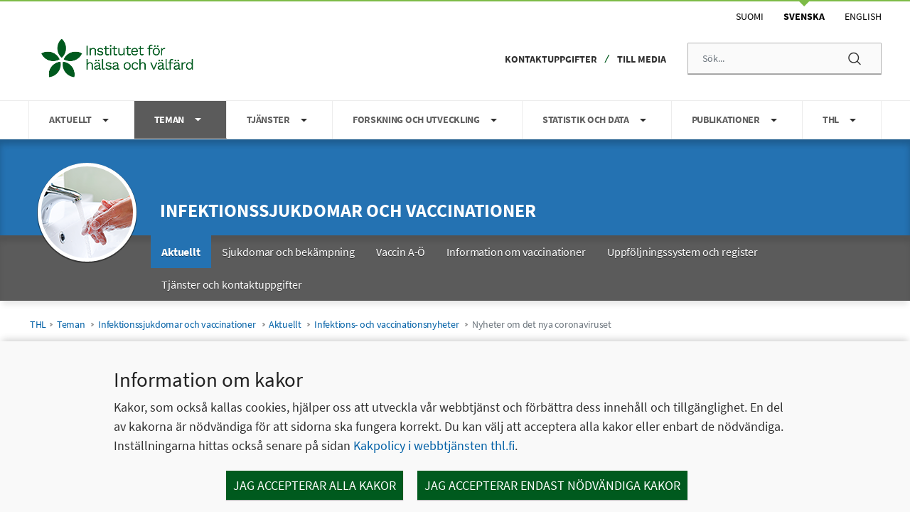

--- FILE ---
content_type: text/html;charset=UTF-8
request_url: https://thl.fi/sv/teman/infektionssjukdomar-och-vaccinationer/aktuellt/infektionsnyheter/nyheter-om-det-nya-coronaviruset?p_p_id=fi_yja_web_content_listing_portlet_WebContentListingPortlet_INSTANCE_iC3LaKylVkNX&p_p_lifecycle=0&p_p_state=normal&p_p_mode=view&_fi_yja_web_content_listing_portlet_WebContentListingPortlet_INSTANCE_iC3LaKylVkNX_paramYear=2020&_fi_yja_web_content_listing_portlet_WebContentListingPortlet_INSTANCE_iC3LaKylVkNX_mvcPath=%2Fjsp%2Fweb-content-listing%2Fview.jsp&_fi_yja_web_content_listing_portlet_WebContentListingPortlet_INSTANCE_iC3LaKylVkNX_paramPage=1
body_size: 22008
content:
<!doctype html>
<html class="ltr blue image-183640964 yja-thl-lang.dir" dir="yja-thl-lang.dir" lang="sv">
 <head> 
  <link rel="alternate" hreflang="en" href="https://thl.fi/en/topics/infectious-diseases-and-vaccinations/what-s-new/news-on-coronavirus-covid-19?p_p_id=fi_yja_web_content_listing_portlet_WebContentListingPortlet_INSTANCE_iC3LaKylVkNX&amp;p_p_lifecycle=0&amp;p_p_state=normal&amp;p_p_mode=view&amp;_fi_yja_web_content_listing_portlet_WebContentListingPortlet_INSTANCE_iC3LaKylVkNX_paramYear=2020&amp;_fi_yja_web_content_listing_portlet_WebContentListingPortlet_INSTANCE_iC3LaKylVkNX_mvcPath=%2Fjsp%2Fweb-content-listing%2Fview.jsp&amp;_fi_yja_web_content_listing_portlet_WebContentListingPortlet_INSTANCE_iC3LaKylVkNX_paramPage=1"> 
  <link rel="alternate" hreflang="sv" href="https://thl.fi/sv/teman/infektionssjukdomar-och-vaccinationer/aktuellt/infektionsnyheter/nyheter-om-det-nya-coronaviruset?p_p_id=fi_yja_web_content_listing_portlet_WebContentListingPortlet_INSTANCE_iC3LaKylVkNX&amp;p_p_lifecycle=0&amp;p_p_state=normal&amp;p_p_mode=view&amp;_fi_yja_web_content_listing_portlet_WebContentListingPortlet_INSTANCE_iC3LaKylVkNX_paramYear=2020&amp;_fi_yja_web_content_listing_portlet_WebContentListingPortlet_INSTANCE_iC3LaKylVkNX_mvcPath=%2Fjsp%2Fweb-content-listing%2Fview.jsp&amp;_fi_yja_web_content_listing_portlet_WebContentListingPortlet_INSTANCE_iC3LaKylVkNX_paramPage=1"> 
  <link rel="alternate" hreflang="fi" href="https://thl.fi/aiheet/infektiotaudit-ja-rokotukset/ajankohtaista/infektio-ja-rokotusuutiset/uutisia-aiheesta-koronavirus-covid-19?p_p_id=fi_yja_web_content_listing_portlet_WebContentListingPortlet_INSTANCE_iC3LaKylVkNX&amp;p_p_lifecycle=0&amp;p_p_state=normal&amp;p_p_mode=view&amp;_fi_yja_web_content_listing_portlet_WebContentListingPortlet_INSTANCE_iC3LaKylVkNX_paramYear=2020&amp;_fi_yja_web_content_listing_portlet_WebContentListingPortlet_INSTANCE_iC3LaKylVkNX_mvcPath=%2Fjsp%2Fweb-content-listing%2Fview.jsp&amp;_fi_yja_web_content_listing_portlet_WebContentListingPortlet_INSTANCE_iC3LaKylVkNX_paramPage=1"> 
  <title>Nyheter om det nya coronaviruset - THL</title> 
  <meta name="twitter:card" content="summary"> 
  <meta name="twitter:title" content="Nyheter om det nya coronaviruset - THL"> 
  <meta name="twitter:image" content="https://thl.fi/documents/155392151/183640467/infektiotaudit-ja-rokotukset.png/ac81a91f-ea63-699a-c11e-0b445de0efaf?version=1.0&amp;t=1698649729600"> 
  <link rel="stylesheet" type="text/css" href="/o/common-ui-resources/css/main.css?browserId=chrome&amp;themeId=yjathl_WAR_yjathltheme&amp;minifierType=css&amp;languageId=sv_SE&amp;t=1768237620000
"> 
  <meta content="text/html; charset=UTF-8" http-equiv="content-type"> 
  <script data-senna-track="permanent" src="/o/frontend-js-svg4everybody-web/index.js" type="text/javascript"></script> 
  <link href="https://thl.fi/o/yja-thl-theme/images/favicon.ico" rel="shortcut icon"> 
  <script data-senna-track="permanent" src="/o/frontend-js-jquery-web/jquery/jquery.min.js" type="text/javascript"></script> 
  <script data-senna-track="permanent" src="/o/frontend-js-jquery-web/jquery/init.js" type="text/javascript"></script> 
  <script data-senna-track="permanent" src="/o/frontend-js-jquery-web/jquery/ajax.js" type="text/javascript"></script> 
  <script data-senna-track="permanent" src="/o/frontend-js-jquery-web/jquery/bootstrap.bundle.min.js" type="text/javascript"></script> 
  <script data-senna-track="permanent" src="/o/frontend-js-jquery-web/jquery/collapsible_search.js" type="text/javascript"></script> 
  <script data-senna-track="permanent" src="/o/frontend-js-jquery-web/jquery/fm.js" type="text/javascript"></script> 
  <script data-senna-track="permanent" src="/o/frontend-js-jquery-web/jquery/form.js" type="text/javascript"></script> 
  <script data-senna-track="permanent" src="/o/frontend-js-jquery-web/jquery/popper.min.js" type="text/javascript"></script> 
  <script data-senna-track="permanent" src="/o/frontend-js-jquery-web/jquery/side_navigation.js" type="text/javascript"></script> 
  <link data-senna-track="permanent" href="/o/frontend-theme-font-awesome-web/css/main.css" rel="stylesheet" type="text/css"> 
  <meta property="og:locale" content="sv_SE"> 
  <meta property="og:locale:alternate" content="fi_FI"> 
  <meta property="og:locale:alternate" content="sv_SE"> 
  <meta property="og:locale:alternate" content="en_US"> 
  <meta property="og:site_name" content="THL"> 
  <meta property="og:title" content="Nyheter om det nya coronaviruset - THL"> 
  <meta property="og:type" content="website"> 
  <meta property="og:url" content="https://thl.fi/sv/teman/infektionssjukdomar-och-vaccinationer/aktuellt/infektionsnyheter/nyheter-om-det-nya-coronaviruset">  
  <link class="lfr-css-file" data-senna-track="temporary" href="https://thl.fi/o/yja-thl-theme/css/clay.css?browserId=chrome&amp;themeId=yjathl_WAR_yjathltheme&amp;minifierType=css&amp;languageId=sv_SE&amp;t=1768237620000" id="liferayAUICSS" rel="stylesheet" type="text/css"> 
  <link data-senna-track="temporary" href="/o/frontend-css-web/main.css?browserId=chrome&amp;themeId=yjathl_WAR_yjathltheme&amp;minifierType=css&amp;languageId=sv_SE&amp;t=1699991559480" id="liferayPortalCSS" rel="stylesheet" type="text/css"> 
  <link data-senna-track="temporary" href="/combo?browserId=chrome&amp;minifierType=&amp;themeId=yjathl_WAR_yjathltheme&amp;languageId=sv_SE&amp;com_liferay_journal_content_web_portlet_JournalContentPortlet_INSTANCE_YyWLZSvNj5Ga:%2Fcss%2Fmain.css&amp;com_liferay_product_navigation_product_menu_web_portlet_ProductMenuPortlet:%2Fcss%2Fmain.css&amp;com_liferay_site_navigation_menu_web_portlet_SiteNavigationMenuPortlet_INSTANCE_hA3V0HkW8Lsy:%2Fcss%2Fmain.css&amp;fi_yja_language_version_tool_web_portlet_LanguageVersionToolSelectionPortlet:%2Fcss%2Fmain.css&amp;fi_yja_web_content_listing_portlet_WebContentListingPortlet_INSTANCE_iC3LaKylVkNX:%2Fcss%2Fmain.css&amp;t=1768237620000" id="ef3a0fed" rel="stylesheet" type="text/css"> 
  <script data-senna-track="temporary" type="text/javascript">
	// <![CDATA[
		var Liferay = Liferay || {};

		Liferay.Browser = {
			acceptsGzip: function() {
				return true;
			},

			

			getMajorVersion: function() {
				return 131.0;
			},

			getRevision: function() {
				return '537.36';
			},
			getVersion: function() {
				return '131.0';
			},

			

			isAir: function() {
				return false;
			},
			isChrome: function() {
				return true;
			},
			isEdge: function() {
				return false;
			},
			isFirefox: function() {
				return false;
			},
			isGecko: function() {
				return true;
			},
			isIe: function() {
				return false;
			},
			isIphone: function() {
				return false;
			},
			isLinux: function() {
				return false;
			},
			isMac: function() {
				return true;
			},
			isMobile: function() {
				return false;
			},
			isMozilla: function() {
				return false;
			},
			isOpera: function() {
				return false;
			},
			isRtf: function() {
				return true;
			},
			isSafari: function() {
				return true;
			},
			isSun: function() {
				return false;
			},
			isWebKit: function() {
				return true;
			},
			isWindows: function() {
				return false;
			}
		};

		Liferay.Data = Liferay.Data || {};

		Liferay.Data.ICONS_INLINE_SVG = true;

		Liferay.Data.NAV_SELECTOR = '#navigation';

		Liferay.Data.NAV_SELECTOR_MOBILE = '#navigationCollapse';

		Liferay.Data.isCustomizationView = function() {
			return false;
		};

		Liferay.Data.notices = [
			

			
		];

		Liferay.PortletKeys = {
			DOCUMENT_LIBRARY: 'com_liferay_document_library_web_portlet_DLPortlet',
			DYNAMIC_DATA_MAPPING: 'com_liferay_dynamic_data_mapping_web_portlet_DDMPortlet',
			ITEM_SELECTOR: 'com_liferay_item_selector_web_portlet_ItemSelectorPortlet'
		};

		Liferay.PropsValues = {
			JAVASCRIPT_SINGLE_PAGE_APPLICATION_TIMEOUT: 0,
			NTLM_AUTH_ENABLED: false,
			UPLOAD_SERVLET_REQUEST_IMPL_MAX_SIZE: 3048576000
		};

		Liferay.ThemeDisplay = {

			

			
				getLayoutId: function() {
					return '133106';
				},

				

				getLayoutRelativeControlPanelURL: function() {
					return '/sv/group/thl/~/control_panel/manage?p_p_id=fi_yja_web_content_listing_portlet_WebContentListingPortlet_INSTANCE_iC3LaKylVkNX';
				},

				getLayoutRelativeURL: function() {
					return '/sv/teman/infektionssjukdomar-och-vaccinationer/aktuellt/infektionsnyheter/nyheter-om-det-nya-coronaviruset';
				},
				getLayoutURL: function() {
					return 'https://thl.fi/sv/teman/infektionssjukdomar-och-vaccinationer/aktuellt/infektionsnyheter/nyheter-om-det-nya-coronaviruset';
				},
				getParentLayoutId: function() {
					return '133102';
				},
				isControlPanel: function() {
					return false;
				},
				isPrivateLayout: function() {
					return 'false';
				},
				isVirtualLayout: function() {
					return false;
				},
			

			getBCP47LanguageId: function() {
				return 'sv-SE';
			},
			getCanonicalURL: function() {

				

				return 'https\x3a\x2f\x2fthl\x2efi\x2fteman\x2finfektionssjukdomar-och-vaccinationer\x2faktuellt\x2finfektionsnyheter\x2fnyheter-om-det-nya-coronaviruset';
			},
			getCDNBaseURL: function() {
				return 'https://thl.fi';
			},
			getCDNDynamicResourcesHost: function() {
				return '';
			},
			getCDNHost: function() {
				return '';
			},
			getCompanyGroupId: function() {
				return '10197';
			},
			getCompanyId: function() {
				return '10157';
			},
			getDefaultLanguageId: function() {
				return 'fi_FI';
			},
			getDoAsUserIdEncoded: function() {
				return '';
			},
			getLanguageId: function() {
				return 'sv_SE';
			},
			getParentGroupId: function() {
				return '155392151';
			},
			getPathContext: function() {
				return '';
			},
			getPathImage: function() {
				return '/image';
			},
			getPathJavaScript: function() {
				return '/o/frontend-js-web';
			},
			getPathMain: function() {
				return '/sv/c';
			},
			getPathThemeImages: function() {
				return 'https://thl.fi/o/yja-thl-theme/images';
			},
			getPathThemeRoot: function() {
				return '/o/yja-thl-theme';
			},
			getPlid: function() {
				return '190635267';
			},
			getPortalURL: function() {
				return 'https://thl.fi';
			},
			getRealUserId: function() {
				return '10161';
			},
			getScopeGroupId: function() {
				return '155392151';
			},
			getScopeGroupIdOrLiveGroupId: function() {
				return '155392151';
			},
			getSessionId: function() {
				return '';
			},
			getSiteAdminURL: function() {
				return 'https://thl.fi/group/thl/~/control_panel/manage?p_p_lifecycle=0&p_p_state=maximized&p_p_mode=view';
			},
			getSiteGroupId: function() {
				return '155392151';
			},
			getURLControlPanel: function() {
				return '/sv/group/control_panel?refererPlid=190635267';
			},
			getURLHome: function() {
				return 'https\x3a\x2f\x2fthl\x2efi\x2f';
			},
			getUserEmailAddress: function() {
				return '';
			},
			getUserId: function() {
				return '10161';
			},
			getUserName: function() {
				return '';
			},
			isAddSessionIdToURL: function() {
				return false;
			},
			isImpersonated: function() {
				return false;
			},
			isSignedIn: function() {
				return false;
			},

			isStagedPortlet: function() {
				
					
						return true;
					
					
			},

			isStateExclusive: function() {
				return false;
			},
			isStateMaximized: function() {
				return false;
			},
			isStatePopUp: function() {
				return false;
			}
		};

		var themeDisplay = Liferay.ThemeDisplay;

		Liferay.AUI = {

			

			getAvailableLangPath: function() {
				return 'available_languages.jsp?browserId=chrome&themeId=yjathl_WAR_yjathltheme&colorSchemeId=default&languageId=sv_SE&t=1768699287992';
			},
			getCombine: function() {
				return false;
			},
			getComboPath: function() {
				return '/combo/?browserId=chrome&minifierType=&languageId=sv_SE&t=1768244729040&';
			},
			getDateFormat: function() {
				return '%Y-%m-%d';
			},
			getEditorCKEditorPath: function() {
				return '/o/frontend-editor-ckeditor-web';
			},
			getFilter: function() {
				var filter = 'raw';

				
					

				return filter;
			},
			getFilterConfig: function() {
				var instance = this;

				var filterConfig = null;

				if (!instance.getCombine()) {
					filterConfig = {
						replaceStr: '.js' + instance.getStaticResourceURLParams(),
						searchExp: '\\.js$'
					};
				}

				return filterConfig;
			},
			getJavaScriptRootPath: function() {
				return '/o/frontend-js-web';
			},
			getLangPath: function() {
				return 'aui_lang.jsp?browserId=chrome&themeId=yjathl_WAR_yjathltheme&colorSchemeId=default&languageId=sv_SE&t=1768244729040';
			},
			getPortletRootPath: function() {
				return '/html/portlet';
			},
			getStaticResourceURLParams: function() {
				return '?browserId=chrome&minifierType=&languageId=sv_SE&t=1768244729040';
			}
		};

		Liferay.authToken = '9uarC7fD';

		

		Liferay.currentURL = '\x2fsv\x2fteman\x2finfektionssjukdomar-och-vaccinationer\x2faktuellt\x2finfektionsnyheter\x2fnyheter-om-det-nya-coronaviruset\x3fp_p_id\x3dfi_yja_web_content_listing_portlet_WebContentListingPortlet_INSTANCE_iC3LaKylVkNX\x26p_p_lifecycle\x3d0\x26p_p_state\x3dnormal\x26p_p_mode\x3dview\x26_fi_yja_web_content_listing_portlet_WebContentListingPortlet_INSTANCE_iC3LaKylVkNX_paramYear\x3d2020\x26_fi_yja_web_content_listing_portlet_WebContentListingPortlet_INSTANCE_iC3LaKylVkNX_mvcPath\x3d\x252Fjsp\x252Fweb-content-listing\x252Fview\x2ejsp\x26_fi_yja_web_content_listing_portlet_WebContentListingPortlet_INSTANCE_iC3LaKylVkNX_paramPage\x3d1';
		Liferay.currentURLEncoded = '\x252Fsv\x252Fteman\x252Finfektionssjukdomar-och-vaccinationer\x252Faktuellt\x252Finfektionsnyheter\x252Fnyheter-om-det-nya-coronaviruset\x253Fp_p_id\x253Dfi_yja_web_content_listing_portlet_WebContentListingPortlet_INSTANCE_iC3LaKylVkNX\x2526p_p_lifecycle\x253D0\x2526p_p_state\x253Dnormal\x2526p_p_mode\x253Dview\x2526_fi_yja_web_content_listing_portlet_WebContentListingPortlet_INSTANCE_iC3LaKylVkNX_paramYear\x253D2020\x2526_fi_yja_web_content_listing_portlet_WebContentListingPortlet_INSTANCE_iC3LaKylVkNX_mvcPath\x253D\x25252Fjsp\x25252Fweb-content-listing\x25252Fview\x2ejsp\x2526_fi_yja_web_content_listing_portlet_WebContentListingPortlet_INSTANCE_iC3LaKylVkNX_paramPage\x253D1';
	// ]]>
</script> 
  <script src="/o/js_loader_config?t=1768244715984" type="text/javascript"></script> 
  <script data-senna-track="permanent" src="/o/frontend-js-aui-web/aui/aui/aui.js" type="text/javascript"></script> 
  <script data-senna-track="permanent" src="/o/frontend-js-aui-web/liferay/modules.js" type="text/javascript"></script> 
  <script data-senna-track="permanent" src="/o/frontend-js-aui-web/liferay/aui_sandbox.js" type="text/javascript"></script> 
  <script data-senna-track="permanent" src="/o/frontend-js-aui-web/aui/attribute-base/attribute-base.js" type="text/javascript"></script> 
  <script data-senna-track="permanent" src="/o/frontend-js-aui-web/aui/attribute-complex/attribute-complex.js" type="text/javascript"></script> 
  <script data-senna-track="permanent" src="/o/frontend-js-aui-web/aui/attribute-core/attribute-core.js" type="text/javascript"></script> 
  <script data-senna-track="permanent" src="/o/frontend-js-aui-web/aui/attribute-observable/attribute-observable.js" type="text/javascript"></script> 
  <script data-senna-track="permanent" src="/o/frontend-js-aui-web/aui/attribute-extras/attribute-extras.js" type="text/javascript"></script> 
  <script data-senna-track="permanent" src="/o/frontend-js-aui-web/aui/event-custom-base/event-custom-base.js" type="text/javascript"></script> 
  <script data-senna-track="permanent" src="/o/frontend-js-aui-web/aui/event-custom-complex/event-custom-complex.js" type="text/javascript"></script> 
  <script data-senna-track="permanent" src="/o/frontend-js-aui-web/aui/oop/oop.js" type="text/javascript"></script> 
  <script data-senna-track="permanent" src="/o/frontend-js-aui-web/aui/aui-base-lang/aui-base-lang.js" type="text/javascript"></script> 
  <script data-senna-track="permanent" src="/o/frontend-js-aui-web/liferay/dependency.js" type="text/javascript"></script> 
  <script data-senna-track="permanent" src="/o/frontend-js-aui-web/liferay/util.js" type="text/javascript"></script> 
  <script data-senna-track="permanent" src="/o/frontend-js-web/loader/config.js" type="text/javascript"></script> 
  <script data-senna-track="permanent" src="/o/frontend-js-web/loader/loader.js" type="text/javascript"></script> 
  <script data-senna-track="permanent" src="/o/frontend-js-web/liferay/dom_task_runner.js" type="text/javascript"></script> 
  <script data-senna-track="permanent" src="/o/frontend-js-web/liferay/events.js" type="text/javascript"></script> 
  <script data-senna-track="permanent" src="/o/frontend-js-web/liferay/lazy_load.js" type="text/javascript"></script> 
  <script data-senna-track="permanent" src="/o/frontend-js-web/liferay/liferay.js" type="text/javascript"></script> 
  <script data-senna-track="permanent" src="/o/frontend-js-web/liferay/global.bundle.js" type="text/javascript"></script> 
  <script data-senna-track="permanent" src="/o/frontend-js-web/liferay/portlet.js" type="text/javascript"></script> 
  <script data-senna-track="permanent" src="/o/frontend-js-web/liferay/workflow.js" type="text/javascript"></script> 
  <script data-senna-track="temporary" src="/o/js_bundle_config?t=1768244730817" type="text/javascript"></script> 
  <script data-senna-track="temporary" type="text/javascript">
	// <![CDATA[
		
			
				
		

		

		
	// ]]>
</script> 
  <meta name="google-site-verification" content="HbTQ9lG-CqPa3qK9Dj5NvuGbwN7sr77Tkek9qARp4xM"> 
   
  <link class="lfr-css-file" data-senna-track="temporary" href="https://thl.fi/o/yja-thl-theme/css/main.css?browserId=chrome&amp;themeId=yjathl_WAR_yjathltheme&amp;minifierType=css&amp;languageId=sv_SE&amp;t=1768237620000" id="liferayThemeCSS" rel="stylesheet" type="text/css"> 
  <style data-senna-track="temporary" type="text/css">
		.rns-reaction .fa,
.rns-reaction .fas {
font-family: 'fontawesome-alloy' !important;
}

body.use-rtl #column-2 p, 
body.use-rtl #column-2 h1, 
body.use-rtl #column-2 h2, 
body.use-rtl #column-2 h3, 
body.use-rtl #column-2 h4, 
body.use-rtl #column-2 h5 {
    text-align: right;
    }

body.use-rtl   #column-2 {
    direction: rtl;
    }

@media (min-width: 981px) {
 #mobile-navigation {
    display: none !important;
 }
}
.signed-in .portlet-journal-content .portlet .portlet-topper .portlet-topper-toolbar .lfr-icon-menu:not(.portlet-options),
.signed-in .sidebar .add-content-panel .add-content-button {
    display: none !important;
}

#header-wrapper #top-header-wrapper #top-header .right .language-version-selection-portlet .portlet-body ul.en .en:after {
    display: block;
    left: 50%;
    top: 0;
    transform: translate(-50%);
    content: "";
    position: absolute;
    border-left: 8px solid transparent;
    border-right: 8px solid transparent;
    border-top: 8px solid #7dbb47;
}

#header-wrapper #top-header-wrapper #top-header .right .language-version-selection-portlet .portlet-body ul.en .en a {
    font-weight: bold;
}

body > #wrapper,
body.signed-in.has-control-menu > #wrapper {
    margin-left: 0 !important;
    margin-right: 0 !important;
    margin-top: 0 !important;
    margin-bottom: 0 !important;
    padding-left: 0 !important;
    padding-right: 0 !important;
    padding-top: 0 !important;
    padding-bottom: 0 !important;
}

#layout-column_crisis > .portlet-journal-content section.portlet .portlet-topper,
.language-version-selection-portlet section.portlet .portlet-topper,
.portlet-breadcrumb section.portlet .portlet-topper {
    display: none !important;
}

figure.image--caption figcaption {
    font-size: 1rem;
    margin-bottom: 1rem;
    font-weight: 400;
    color: #606060;
    line-height: 1.5;
    font-style: italic;
}

/* TEMPORARY */

ul li,
ol li {
    font-size: 1rem;
    line-height: 1.5;
}

#navigation-background-container #navigation .child-menu > ul {
    column-count: 2;
    margin-bottom: 0.5rem;
}

#navigation-background-container #navigation .dropdown-menu.child-menu.child-menu-container[aria-label^="Aiheet"] > ul,
#navigation-background-container #navigation .dropdown-menu.child-menu.child-menu-container[aria-label^="Teman"] > ul,
#navigation-background-container #navigation .dropdown-menu.child-menu.child-menu-container[aria-label^="Topics"] > ul {
    column-count: 3;
}
#navigation-background-container #navigation .dropdown-menu.child-menu.child-menu-container[aria-label^="Aiheet"],
#navigation-background-container #navigation .dropdown-menu.child-menu.child-menu-container[aria-label^="Teman"],
#navigation-background-container #navigation .dropdown-menu.child-menu.child-menu-container[aria-label^="Topics"] {
    min-width: 44rem;
    min-height: 24rem;
}

@media (max-height: 641px) {
    #navigation-background-container #navigation .dropdown-menu.child-menu.child-menu-container[aria-label^="Aiheet"],
    #navigation-background-container #navigation .dropdown-menu.child-menu.child-menu-container[aria-label^="Teman"],
    #navigation-background-container #navigation .dropdown-menu.child-menu.child-menu-container[aria-label^="Topics"] {
        transform: translate3d(52px, 52px, 0px) !important;
    }
}

#navigation-background-container #navigation li .child-menu-title {
    font-size: 1rem;
}

#navigation-background-container #navigation li {
    padding-left: 0.9rem;
    padding-right: 0.9rem;
    display: block;
}

#navigation-background-container #navigation li .child-menu-container {
    min-width: 38rem;
}

#navigation-background-container #navigation li .child-menu-container a {
    margin: 0 0.5rem;
    font-size: 1rem !important;
    padding: 0.5rem;
    line-height: 1.2rem;
    display: block;
}

#navigation-background-container #navigation .dropdown-item:hover,
#navigation-background-container #navigation .dropdown-menu > li > a:hover,
#navigation-background-container #navigation .dropdown-menu .link-list > li > a:hover,
#navigation-background-container #navigation .dropdown-item:focus,
#navigation-background-container #navigation .dropdown-menu > li > a:focus,
#navigation-background-container #navigation .dropdown-menu .link-list > li > a:focus {
    color: #16181b;
    text-decoration: none;
    background-color: transparent;
}

.portlet-breadcrumb li {
    padding: 0 0.3rem;
}

.list-menu .level-3 {
    margin: 0;
    background-color: #fff;
    color: #303030;
    padding-left: 17px;
    border-bottom: 1px solid #dedede;
}

.list-menu .level-2 .level-3 .lfr-nav-item a {
    background-color: #fff;
    color: #303030 !important;
    text-shadow: none;
}

body.has-control-menu.signed-in.yja-environment {
    margin-top: 5.2rem;
}

body.has-control-menu.open.signed-in #wrapper {
    width: 100% !important;
    margin-left: 287px !important;
}

/* TEMP LINK STYLES */

.journal-content-article picture,
.journal-content-article picture img {
    display: block;
    float: none;
    margin: 0;
}

.journal-content-article a.btn.btn-primary.btn-small,
.journal-content-article a.btn.btn-default.btn-small {
    font-style: normal;
    font-weight: 600;
    font-size: 16px;
    line-height: 20px;
    color: #0060a6;
    background-color: #fff;
    display: flex;
    justify-content: left;
    align-items: center;
    border-style: solid;
    border-width: 1px;
    border-color: #005a1e;
    box-sizing: border-box;
    border-radius: 3px;
    padding-left: 11px;
    padding-top: 14px;
    padding-bottom: 14px;
    width: fit-content;
    width: -moz-fit-content;
    min-height: 45px;
    border-left-style: solid;
    border-left-width: 5px;
    border-left-color: #005a1e;
}
.journal-content-article a.btn.btn-primary.btn-small:after,
.journal-content-article a.btn.btn-default.btn-small:after {
    height: 19px;
    width: 21px;
    padding-right: 0.5rem;
    padding-left: 0.5rem;
}
.journal-content-article a.btn.btn-primary.btn-small:hover,
.journal-content-article a.btn.btn-default.btn-small:hover,
.journal-content-article a.btn.btn-primary.btn-small:focus,
.journal-content-article a.btn.btn-default.btn-small:focus,
.journal-content-article a.btn.btn-primary.btn-small:active,
.journal-content-article a.btn.btn-default.btn-small:active {
    text-decoration: underline;
}
.journal-content-article a.btn.btn-primary.btn-small.btn-block,
.journal-content-article a.btn.btn-default.btn-small.btn-block {
    width: 100%;
}

#wrapper .journal-content-article .yjaInfoBox h2 {
    font-size: 1.2rem !important;
}

#wrapper .journal-content-article .yjaInfoBox h3 {
    font-size: 1.125rem !important;
}

#wrapper .journal-content-article .yjaInfoBox h4 {
    font-size: 1.1rem !important;
}

.journal-content-article ul#subjects-wrapper {
    display: flex;
    flex-wrap: wrap;
    margin: 0;
    padding: 0;
}

.journal-content-article ul#subjects-wrapper li.subject-wrapper {
    float: none;
    display: flex;
    flex-direction: column;
    margin: 0;
    padding: 0;
}

.journal-content-article ul#subjects-wrapper li.subject-wrapper:before {
    content: "";
}

.journal-content-article ul#subjects-wrapper li.subject-wrapper .subject a.subject-inner-wrapper {
    display: flex;
    flex-direction: column;
    align-items: center;
    margin: 0;
    padding: 0;
}

.journal-content-article ul#subjects-wrapper li.subject-wrapper .subject a.subject-inner-wrapper .top img {
    margin: 0;
    padding: 0;
}

.toggle-switch-check:checked ~ .toggle-switch-bar:before, 
label:not(.toggle-switch) .toggle-switch:checked ~ .toggle-switch-bar:before {
    border: 1px solid #ced4da;
    background-color: #ccc;
}

.toggle-switch-check:checked ~ .toggle-switch-bar:after, 
label:not(.toggle-switch) .toggle-switch:checked ~ .toggle-switch-bar:after {
    background-color: #fff;
    border: 1px solid #ced4da;
}

.fessWrapper .fessResult .fessResultBox #result ol#searchResultList li {
    list-style: none !important;
}

section.julkari ul.julkari-list {
    margin: 0 1rem 1rem 2rem;
}

section.julkari ul.julkari-list > li {
    margin: 0 0 0.75rem 0;
}

section.julkari ul.julkari-list .julkari-meta ul.julkari-authors {
    list-style: none;
    display: flex;
    flex-wrap: wrap;
}

section.julkari ul.julkari-list .julkari-meta ul.julkari-authors li {
    list-style: none;
    margin-right: 0.25rem;
}

section.julkari ul.julkari-list .julkari-meta ul.julkari-authors li:after {
    content: ";";
}

section.julkari ul.julkari-list .julkari-meta ul.julkari-authors li:last-child:after {
    content: "";
}

section.julkari ul.julkari-list .julkari-meta .julkari-metarow {
    display: flex;
    flex-wrap: wrap;
}

section.julkari ul.julkari-list .julkari-meta .julkari-metarow > span {
    margin-right: 0.25rem;
    display: inline-flex;
}

section.julkari ul.julkari-list .julkari-meta .julkari-metarow > span:after {
    content: ",";
}

section.julkari ul.julkari-list .julkari-meta .julkari-metarow > span:last-child:after {
    content: "";
}

/* Single event view */
#main-content:has(.event-portlet) #column-2-1 > h1 { display: none; }



.events .row.no-gutters {
    flex-direction: column-reverse;
}

.events section.eventview-from-search_event-details .eventview-from-search_left-column,
.events section.eventview-from-search_event-details .eventview-from-search_right-column {
    width: 100%;
    display: block;
    margin: 0 !important;
    flex-basis: fit-content;
    flex-shrink: 0;
    flex-grow: 0;
    padding-top: 1rem;
}

.events section.eventview-from-search_event-details .eventview-from-search_right-column > div {
    display: block;
    width: 100%;
    margin-bottom: 1rem;
}

.events section.eventview-from-search_event-details .eventview-from-search_right-column > div > h3 {
    position: absolute;
    width: 1px;
    height: 1px;
    padding: 0;
    overflow: hidden;
    clip: rect(0, 0, 0, 0);
    white-space: nowrap;
    clip-path: inset(50%);
}

.events section.eventview-from-search_event-details .eventview-from-search_right-column > div > .event-date {
    font-weight: 600;
    font-size: 1rem;
    padding: 0;
    margin: 0;
}

.events section.eventview-from-search_event-details .eventview-from-search_right-column > div > .event-date:before {
    content: "\f073";
    font-family: FontAwesome;
    margin-right: 7px;
    margin-left: 3px;
    color: #888;
}

.events section.eventview-from-search_event-details .eventview-from-search_right-column > div > .organizers:before {
    content: "\f041";
    font-family: FontAwesome;
    margin-left: 5px;
    margin-right: 10px;
    color: #888;
}

.events section.eventview-from-search_event-details .eventview-from-search_right-column > div > .organizers .label {
    background-color: transparent;
    font-weight: 600;
    font-size: 1rem;
    padding: 0;
    margin: 0;
}

.events section.eventview-from-search_event-details .eventview-from-search_right-column > div:last-child a:before {
    content: "\f067";
    font-family: FontAwesome;
    margin-left: 5px;
    margin-right: 10px;
    color: #888;
}

.events section.eventview-from-search_event-details .eventview-from-search_right-column > div:last-child a {
    font-weight: 600;
    font-size: 1rem;
    padding: 0;
    margin: 0;
}

.events section.eventview-from-search_event-details .eventview-from-search_right-column .event-date {
    float: none;
}

.events section.eventview-from-search_event-details > div {
    display: flex;
    flex-direction: column;
}

.events section.eventview-from-search_event-details > div > img {
    float: none !important;
    margin: 1rem 0;
    width: 100%;
    max-width: 100%;
}

.event-search-panel {
    width: 100%;
    float: none;
    margin: 0;
    padding: 0 !important;
}

.event-search-panel #panel-full-wrapper .panel-section {
    margin: 1rem 0;
    width: 100%;
    float: none;
}

.event-search-panel #panel-full-wrapper .panel-section:before,
.event-search-panel #panel-full-wrapper .panel-section:after {
    display: unset;
}

.event-search-panel #panel-full-wrapper button#btn-clear-params {
    float: none !important;
    margin: 0 1rem 1rem 1rem;
}

.event-search-panel #panel-full-wrapper .panel-section fieldset {
    margin: 0 !important;
    padding: 1rem !important;
    border: 0 !important;
}

.event-search-panel #panel-full-wrapper .panel-section fieldset legend {
    background-color: transparent;
    font-family: unset;
    clip: unset;
    position: unset;
    overflow: unset;
    width: 100%;
    height: auto;
    clip-path: unset;
    margin: 1rem 0 0 0 !important;
    font-size: 1rem;
}

.event-search-panel #panel-full-wrapper .panel-section fieldset label.category-label {
    display: flex;
}

.event-search-panel #panel-full-wrapper .panel-section fieldset label.category-label input {
    margin-right: 0.5rem !important;
}

.event-search-panel #panel-full-wrapper .panel-section #event-search-queryterm .event-search-border .event-search-wrap {
    display: flex;
}

.event-search-panel #panel-full-wrapper .panel-section #event-search-queryterm .event-search-border .event-search-wrap input {
    float: none;
    width: auto;
    flex-grow: 1;
}

.event-search-panel #panel-full-wrapper .panel-section #event-search-queryterm .event-search-border .event-search-wrap button#queryterm-submit {
    width: auto;
    padding: 0 0.5rem;
    float: none;
    flex-grow: 0;
    flex-shrink: 0;
}

.event-search-listview {
    float: none !important;
    width: 100%;
}
.datepicker.datepicker-dropdown {
    z-index: 2000;
}
.event-search-listview fieldset {
    margin: 0 !important;
    padding: 0 !important;
    border: 0 !important;
}

.event-search-listview #event-search-date {
    margin: 0;
}

.event-search-listview .event-item-header a {
    font-size: 1.4rem !important;
    hyphens: auto;
    word-break: break-word;
}

.event-search-listview .event-item-header h2,
.event-search-listview .event-item-header h3,
.event-search-listview .event-item-header h4 {
    margin-top: 0 !important;
    margin-bottom: 0.5rem !important;
}

.event-search-listview .event-item-metadata,
.event-search-listview .event-item-description {
    margin-bottom: 0.5rem;
}

.event-search-listview .event-item-metadata .event-date {
    font-size: 1rem !important;
    font-weight: 600;
}

.event-search-listview .event-item-metadata .event-date:before {
    content: "\f073";
    font-family: FontAwesome;
    margin-right: 7px;
    margin-left: 3px;
    color: #888;
}

.event-search-listview .event-search-results-container .media-item .event-content-wrapper {
    float: none !important;
    border-bottom: 1px solid #ccc;
    padding-bottom: 2rem;
    margin-bottom: 1rem;
}
@media (max-width: 967px) {
    .event-search-listview .event-search-results-container .event-search-date-browse .row {
        margin-right: 0.25rem;
        margin-left: 0;
    }
}
@media (max-width: 967px) {
    .event-search-panel {
        display: none;
    }
}
.event-search-listview .event-search-results-container {
    margin: 0;
}
.event-search-listview .yja-category-group .yja-tag {
    text-transform: unset;
    font-size: 0.9rem;
    font-weight: unset;
    padding: 0.5rem 0.75rem;
    margin-right: 0.5rem;
    margin-bottom: 0.5rem;
    white-space: break-spaces;
}

.thl-news-listing.feed-item {
    margin-bottom: 1rem;
}

.thl-news-listing.feed-item .feed-item-heading a {
    font-size: 1.1rem;
    font-weight: 600;
    line-height: 1;
}

.thl-news-listing.feed-item .meta {
    font-size: 1rem;
}

.thl-news-listing.feed-item .meta .type {
    font-size: 1rem;
    text-transform: uppercase;
}

.thl-news-listing.feed-item .meta .type:after {
    content: "/";
    margin-left: 0.5rem;
}

.thl-news-listing.feed-item .meta .date {
    font-size: 1rem;
}

@media (max-width: 980px) {
    #mobile-navigation ul.parent-menu li.parent-menu-item .child-icon {
        border: 0;
    }

    #mobile-navigation ul.parent-menu li.child-menu-item {
        display: flex;
        flex-wrap: wrap;
    }

    #mobile-navigation ul.parent-menu ul.child-menu {
        width: 100%;
    }

    #mobile-navigation ul li > a:first-of-type {
        padding-top: 14px !important;
        padding-bottom: 14px !important;
    }
}

.sub-header-icon {
    width: 145px;
    height: 145px;
    position: absolute;
}

.sub-header-icon #site-icon {
    width: 145px;
    height: 145px;
    position: absolute;
    left: 40px !important;
    top: -50px !important;
}

.sub-header-icon #site-icon .site-topic-image {
    width: 145px;
    height: 145px;
    background-position: center center;
    background-repeat: no-repeat;
    display: block;
}

.aiheetalkoholi-tupakka-ja-riippuvuudet .sub-header-icon #site-icon .site-topic-image {
    background-image: url("/documents/155392151/183640467/alkoholi-tupakka-ja-riippuvuudet.png/b3aa7c00-0cb3-da24-5f1d-a1e0b9e6c246?t=1698649718951");
}

.aiheetbiobankki .sub-header-icon #site-icon .site-topic-image {
    background-image: url("/documents/155392151/183640467/biobankki.png/91ee5307-9525-1ca0-cc3d-42cb673e245f?t=1698649720853");
}

.aiheetelintavat-ja-ravitsemus .sub-header-icon #site-icon .site-topic-image {
    background-image: url("/documents/155392151/183640467/elintavat-ja-ravitsemus.png/4e2a52d2-3340-ca74-8630-784345c795a6?t=1698649722656");
}

.aiheethyvinvoinnin-ja-terveyden-edistamisen-johtaminen .sub-header-icon #site-icon .site-topic-image {
    background-image: url("/documents/155392151/183640467/hyvinvoinnin-ja-terveyden-edistamisen-johtaminen.png/96e28298-1560-d8cb-ec19-adf059e046e9?t=1698649724450");
}

.aiheethyvinvointi-ja-terveyserot .sub-header-icon #site-icon .site-topic-image {
    background-image: url("/documents/155392151/183640467/hyvinvointi-ja-terveyserot.png/8df99e65-36c7-2842-473e-ca74f606c89f?t=1698649726178");
}

.aiheetikaantyminen .sub-header-icon #site-icon .site-topic-image {
    background-image: url("/documents/155392151/183640467/ikaantyminen.png/4ecaac41-ae33-b286-79d3-ce88403c35f2?t=1698649727918");
}

.aiheetinfektiotaudit-ja-rokotukset .sub-header-icon #site-icon .site-topic-image {
    background-image: url("/documents/155392151/183640467/infektiotaudit-ja-rokotukset.png/ac81a91f-ea63-699a-c11e-0b445de0efaf?t=1698649729600");
}

.aiheetkansantaudit .sub-header-icon #site-icon .site-topic-image {
    background-image: url("/documents/155392151/183640467/kansantaudit.png/b6db4eb7-b5f7-1891-2a5a-cea174ed3ecf?t=1698649731446");
}

.aiheetlapset-nuoret-ja-perheet .sub-header-icon #site-icon .site-topic-image {
    background-image: url("/documents/155392151/183640467/lapset-nuoret-ja-perheet.png/5ab1662b-352c-941d-5223-d8f063698465?t=1698649733150");
}

.aiheetlastensuojelun-kasikirja .sub-header-icon #site-icon .site-topic-image {
    background-image: url("/documents/155392151/183640467/lastensuojelun-kasikirja.png/f02d969f-1a86-8fc2-77b0-1a2a2764f301?t=1698649734921");
}

.aiheetmaahanmuutto-ja-kulttuurinen-moninaisuus .sub-header-icon #site-icon .site-topic-image {
    background-image: url("/documents/155392151/183640467/maahanmuutto-ja-kulttuurinen-moninaisuus.png/c236f143-e0d8-04b1-ccaf-8677525c259f?t=1698649736676");
}

.aiheetmielenterveys .sub-header-icon #site-icon .site-topic-image {
    background-image: url("/documents/155392151/183640467/mielenterveys.png/9af03256-6166-5ec7-56aa-d26e90d02985?t=1698649738449");
}

.aiheetsote-palvelujen-johtaminen .sub-header-icon #site-icon .site-topic-image {
    background-image: url("/documents/155392151/183640467/sote-palvelujen-johtaminen.png/c7caf266-83fd-a1c2-449e-44596905d529?t=1698649740108");
}

.aiheetsukupuolten-tasa-arvo .sub-header-icon #site-icon .site-topic-image {
    background-image: url("/documents/155392151/183640467/sukupuolten-tasa-arvo.png/1865e5cc-f36f-f48a-9145-3b93d5e2fe0b?t=1698649741802");
}

.aiheettiedonhallinta-sosiaali-ja-terveysalalla .sub-header-icon #site-icon .site-topic-image {
    background-image: url("/documents/155392151/183640467/tiedonhallinta-sosiaali-ja-terveysalalla.png/1c2be57a-2cbf-e6f4-6020-699d8c857697?t=1698649743483");
}

.aiheettoimintakyky .sub-header-icon #site-icon .site-topic-image {
    background-image: url("/documents/155392151/183640467/toimintakyky.png/ca03394c-9a59-12ca-f65f-3d15c720a9e9?t=1698649745203");
}

.aiheetvakivalta .sub-header-icon #site-icon .site-topic-image {
    background-image: url("/documents/155392151/183640467/vakivalta.png/ff0c8565-4c18-e8a4-17db-9eec489e0c55?t=1698649746942");
}

.aiheetvammaispalvelujen-kasikirja .sub-header-icon #site-icon .site-topic-image {
    background-image: url("/documents/155392151/183640467/vammaispalvelujen-kasikirja.png/cb513c9c-0f6c-7fd9-ccbc-d39db518c1b5?t=1698649748774");
}

.aiheetymparistoterveys .sub-header-icon #site-icon .site-topic-image {
    background-image: url("/documents/155392151/183640467/ymparistoterveys.png/748eb16e-cc52-00cc-e8be-c96a4da28f23?t=1698649750553");
}
body.site:not(.dialog-iframe-popup) .journal-content-article  ul.link-buttons li:before {
content: none;
}

#bloodalcocalc .step .alcohol_table .item input {
    height: 33.19px;
}
#bloodalcocalc .step .alcohol_table .item .input-group-prepend,
#bloodalcocalc .step .alcohol_table .item .input-group-append {
    height: 53.19px;
}

.thl-tablet .listing-layout.thl_3_col_news .portlet-layout-wrapper .portlet-layout-margin-wrapper .row, .thl-mobile-landscape .listing-layout.thl_3_col_news .portlet-layout-wrapper .portlet-layout-margin-wrapper .row { margin: 0; }

#column-2 .link-buttons {
    margin-top: 40px !important;
}

.site.turquoise .content-highlight-header-2 {
    background-color: #3e851d !important;
}

.card-header:focus {
  outline: 2px solid #000 !important;
  outline-offset: 2px !important;
}
	</style> 
  <style data-senna-track="temporary" type="text/css">

		

			

				

					

#p_p_id_com_liferay_site_navigation_menu_web_portlet_SiteNavigationMenuPortlet_INSTANCE_hA3V0HkW8Lsy_ .portlet-content {

}
.portlet-content.portlet-content-editable h2{
	display:none;
}



				

			

		

			

		

			

				

					

#p_p_id_fi_yja_web_content_listing_portlet_WebContentListingPortlet_INSTANCE_iC3LaKylVkNX_ .portlet-content {

}




				

			

		

			

		

			

		

			

		

			

		

	</style> 
  <style>
/* Publication Theme Mobile navigation */
.yja-publication .yja-mobile-navigation { display: none; }
/* YJAOM-815 */
.top-frame .has-control-menu.controls-visible .portlet-asset-publisher .portlet-topper{
    z-index: 3;
}

/* YJAY-3881  */
.chrome .input-group .btn:focus, .chrome .input-group .form-control:focus {
    z-index: inherit;
}

/* SD-30779 */ 
*[lang="ar_SA"], *[lang="ar-SA"], *[lang="ar-SA"] *{ direction: rtl !important; }


/* YJALR71-2924 */
.controls-visible.signed-in .portlet-column-content.empty {min-height: 50px;margin-bottom: 10px;border: 1px dashed #d1d1d1;}

/* YJAVNK-1622 */
.has-control-menu .lfr-add-panel.open-admin-panel.sidenav-menu-slider{
    width: 500px !important;
}
.has-control-menu .lfr-admin-panel.sidenav-menu-slider .product-menu{
    width: 500px !important;
} 

</style> 
  <script>
    /* YJAY-1778 */
    (function () {
        window.YjaSearcher = window.YjaSearcher || {};
        window.YjaSearcher.encodeInput = window.YjaSearcher.encodeInput || function (userInput) {
            return encodeURIComponent(userInput).trim()
                .replace(/%2[f|F]/g, '/')
                .replace(/%5[c|C]/g, '%20')
                .replace(",", "%2C")
                .replace("\"", "%22")
                .replace("!", "%21")
                .replace("&", "%26")
                .replace("'", "%27")
                .replace('(', '%28')
                .replace(')', '%29');
        };

        window.YjaSearcher.readInput = window.YjaSearcher.readInput || function (input) {
            input = input || '';
            if (('' + input).trim().indexOf('#') < 0) {
                input = '#' + input;
            }
            var keywords = $(input).val();
            keywords = window.YjaSearcher.encodeInput(keywords);
            return keywords;
        };

        window.YjaSearcher.submitSearchForm = window.YjaSearcher.submitSearchForm || function (input) {
            var keywords = window.YjaSearcher.readInput(input);
            var formSearchUrl = window.YjaSearcher.formSearchUrl;
            if (formSearchUrl && keywords) {
                document.location.href = formSearchUrl + "?q=" + keywords;
            }
        };
    })();
</script> 
  <style data-senna-track="temporary" type="text/css">
</style> 
  <link data-senna-track="permanent" href="https://thl.fi/combo?browserId=chrome&amp;minifierType=css&amp;languageId=sv_SE&amp;t=1768244703914&amp;/o/yja-common-ui-theme-contributor/css/yja-common-ui.css" rel="stylesheet" type="text/css"> 
  <script data-senna-track="permanent" src="https://thl.fi/o/yja-common-ui-theme-contributor/js/yja-common-ui.js?browserId=chrome&amp;languageId=sv_SE&amp;t=1768244703914" type="text/javascript"></script> 
  <script type="text/javascript">
// <![CDATA[
Liferay.on(
	'ddmFieldBlur', function(event) {
		if (window.Analytics) {
			Analytics.send(
				'fieldBlurred',
				'Form',
				{
					fieldName: event.fieldName,
					focusDuration: event.focusDuration,
					formId: event.formId,
					formPageTitle: event.formPageTitle,
					page: event.page,
					title: event.title
				}
			);
		}
	}
);

Liferay.on(
	'ddmFieldFocus', function(event) {
		if (window.Analytics) {
			Analytics.send(
				'fieldFocused',
				'Form',
				{
					fieldName: event.fieldName,
					formId: event.formId,
					formPageTitle: event.formPageTitle,
					page: event.page,
					title: event.title
				}
			);
		}
	}
);

Liferay.on(
	'ddmFormPageShow', function(event) {
		if (window.Analytics) {
			Analytics.send(
				'pageViewed',
				'Form',
				{
					formId: event.formId,
					formPageTitle: event.formPageTitle,
					page: event.page,
					title: event.title
				}
			);
		}
	}
);

Liferay.on(
	'ddmFormSubmit', function(event) {
		if (window.Analytics) {
			Analytics.send(
				'formSubmitted',
				'Form',
				{
					formId: event.formId
				}
			);
		}
	}
);

Liferay.on(
	'ddmFormView', function(event) {
		if (window.Analytics) {
			Analytics.send(
				'formViewed',
				'Form',
				{
					formId: event.formId,
					title: event.title
				}
			);
		}
	}
);
// ]]>
</script> 
  <script data-senna-track="temporary" type="text/javascript">
	if (window.Analytics) {
		window._com_liferay_document_library_analytics_isViewFileEntry = false;
	}
</script> 
  <meta name="viewport" content="width=device-width, initial-scale=1.0"> 
  <script>
        if (typeof define === 'function' && define.amd) {
            define._amd = define.amd;
            define.amd = false;
        }
    </script> 
  <script src="https://thl.fi/o/yja-thl-theme/js/js.cookie.js?t=1706612481" type="text/javascript"></script> 
  <script src="https://thl.fi/o/yja-thl-theme/js/cookie-manager.js?t=1706612481" type="text/javascript"></script> 
  <script src="https://thl.fi/o/yja-thl-theme/js/stm-common-copy/link-tool.js?t=1706612481" type="text/javascript"></script> 
  <script type="module" src="https://thl.fi/o/yja-thl-theme/js/stm-common-copy/stm-common.js?t=1706612481"></script> 
  <script>
        if (typeof define === 'function' && define._amd) {
            define.amd = define._amd;
        }
    </script> 
  <link rel="stylesheet" type="text/css" href="/o/yja-navigation-thl-vue/css/app.css?browserId=chrome&amp;themeId=yjathl_WAR_yjathltheme&amp;minifierType=css&amp;languageId=sv_SE&amp;t=1768237620000$
"> 
  <link rel="stylesheet" type="text/css" href="/o/yja-cookie-consent-web/css/main.css?browserId=chrome&amp;themeId=yjathl_WAR_yjathltheme&amp;minifierType=css&amp;languageId=sv_SE&amp;t=1768237620000"> 
  <meta property="og:image" content="https://thl.fi/documents/155392151/183640467/infektiotaudit-ja-rokotukset.png/ac81a91f-ea63-699a-c11e-0b445de0efaf?version=1.0&amp;t=1698649729600"> 
 </head> 
 <body class="chrome controls-visible default yui3-skin-sam signed-out public-page site blue  blue image-183640964 thl_3_col_subpage  "> 
  <script>var YjaSearcher = YjaSearcher || {};
YjaSearcher.formSearchUrl = '/sok';</script> 
  <div id="header-wrapper"> 
   <div id="thl-skip-to-content"> 
    <a href="#main-content-start">Hoppa till innehåll</a> 
   </div> 
   <header id="top-header-wrapper"> 
    <div id="top-header-container"> 
     <div id="top-header"> 
      <div class="heading-links heading-links-mobile"> 
       <a href="/sv/om-thl/kontaktuppgifter">Kontaktuppgifter</a> 
       <span class="separator">⁄</span> 
       <a href="/sv/aktuellt/till-media">Till media</a> 
      </div> 
      <div class="right"> 
       <div class="portlet-boundary portlet-boundary_fi_yja_language_version_tool_web_portlet_LanguageVersionToolSelectionPortlet_  portlet-static portlet-static-end portlet-barebone language-version-selection-portlet " id="p_p_id_fi_yja_language_version_tool_web_portlet_LanguageVersionToolSelectionPortlet_"> 
        <span id="p_fi_yja_language_version_tool_web_portlet_LanguageVersionToolSelectionPortlet"></span> 
        <section class="portlet" id="portlet_fi_yja_language_version_tool_web_portlet_LanguageVersionToolSelectionPortlet"> 
         <div class="portlet-content"> 
          <div class=" portlet-content-container"> 
           <div class="portlet-body"> 
            <ul aria-label="Välj webbplatsens språk" class="sv" id="languageSelectionMenu"> 
             <li class="fi" lang="fi"><a href="https://thl.fi/aiheet/infektiotaudit-ja-rokotukset/ajankohtaista/infektio-ja-rokotusuutiset/uutisia-aiheesta-koronavirus-covid-19?p_p_id=fi_yja_web_content_listing_portlet_WebContentListingPortlet_INSTANCE_iC3LaKylVkNX&amp;p_p_lifecycle=0&amp;p_p_state=normal&amp;p_p_mode=view&amp;_fi_yja_web_content_listing_portlet_WebContentListingPortlet_INSTANCE_iC3LaKylVkNX_paramYear=2020&amp;_fi_yja_web_content_listing_portlet_WebContentListingPortlet_INSTANCE_iC3LaKylVkNX_mvcPath=%2Fjsp%2Fweb-content-listing%2Fview.jsp&amp;_fi_yja_web_content_listing_portlet_WebContentListingPortlet_INSTANCE_iC3LaKylVkNX_paramPage=1"><span class="sr-only">Valitse kieli</span> Suomi</a></li> 
             <li class="sv" lang="sv"><a href="https://thl.fi/sv/teman/infektionssjukdomar-och-vaccinationer/aktuellt/infektionsnyheter/nyheter-om-det-nya-coronaviruset?p_p_id=fi_yja_web_content_listing_portlet_WebContentListingPortlet_INSTANCE_iC3LaKylVkNX&amp;p_p_lifecycle=0&amp;p_p_state=normal&amp;p_p_mode=view&amp;_fi_yja_web_content_listing_portlet_WebContentListingPortlet_INSTANCE_iC3LaKylVkNX_paramYear=2020&amp;_fi_yja_web_content_listing_portlet_WebContentListingPortlet_INSTANCE_iC3LaKylVkNX_mvcPath=%2Fjsp%2Fweb-content-listing%2Fview.jsp&amp;_fi_yja_web_content_listing_portlet_WebContentListingPortlet_INSTANCE_iC3LaKylVkNX_paramPage=1"><span class="sr-only">Välj språket</span> Svenska</a></li> 
             <li class="en" lang="en"><a href="https://thl.fi/en/topics/infectious-diseases-and-vaccinations/what-s-new/news-on-coronavirus-covid-19?p_p_id=fi_yja_web_content_listing_portlet_WebContentListingPortlet_INSTANCE_iC3LaKylVkNX&amp;p_p_lifecycle=0&amp;p_p_state=normal&amp;p_p_mode=view&amp;_fi_yja_web_content_listing_portlet_WebContentListingPortlet_INSTANCE_iC3LaKylVkNX_paramYear=2020&amp;_fi_yja_web_content_listing_portlet_WebContentListingPortlet_INSTANCE_iC3LaKylVkNX_mvcPath=%2Fjsp%2Fweb-content-listing%2Fview.jsp&amp;_fi_yja_web_content_listing_portlet_WebContentListingPortlet_INSTANCE_iC3LaKylVkNX_paramPage=1"><span class="sr-only">Select language</span> English</a></li> 
            </ul> 
            <div class="yja-metacontent" hidden> 
            </div> 
            <div class="yja-metacontent" hidden> 
            </div> 
            <div class="yja-metacontent" hidden> 
            </div> 
           </div> 
          </div> 
         </div> 
        </section> 
       </div> 
      </div> 
     </div> 
    </div> 
    <div id="banner"> 
     <div id="header-container"> 
      <div id="heading"> 
       <div class="logo-tools-wrapper"> 
        <a class="thl-logo-header-container" href="/sv" title="Institutet för hälsa och välfärd"> <img aria-hidden="true" class="thl-logo" alt="Institutet för hälsa och välfärd" src="https://thl.fi/documents/155392151/194723367/thl-logo-sv.png/3079be7d-f5d6-4e47-656d-d30273c724bf?version=1.1&amp;t=1706608904413"> </a> 
        <div id="tools-container"> 
         <div class="heading-links heading-links-desktop"> 
          <a href="/sv/om-thl/kontaktuppgifter">Kontaktuppgifter</a> 
          <span class="separator">⁄</span> 
          <a href="/sv/aktuellt/till-media">Till media</a> 
         </div> 
         <div class="search-container"> 
          <div class="header-search-wrapper justify-content-end"> 
           <form id="topSearchform_static" class="inline-form search-form" action="            /sok?q=
/-/q/" method="get" name="_header_top_search_form" onsubmit="YjaSearcher.submitSearchForm('#search-field');return false;"> 
            <label class="sr-only" for="search-field">Nyckelord</label> 
            <div class="input-group"> 
             <input type="search" id="search-field" placeholder="Sök..." class="search-field search-txt form-control" name="keywords"> 
             <div class="input-group-append"> 
              <button class="btn btn-small btn-primary search-btn" type="submit" onclick="YjaSearcher.submitSearchForm('#search-field'); return false;"><span class="sr-only">Sök</span></button> 
             </div> 
            </div> 
           </form> 
          </div> 
         </div> 
         <button id="mobile-nav-toggle" aria-expanded="false" aria-label="Huvudmeny" aria-controls="mobile-menu"> <span class="mobile-nav-text">Huvudmeny</span> <span class="mobile-nav-text-short">Öppna menyn</span> <span class="mobile-nav-text-short-close">Stäng menyn</span> </button> 
        </div> 
       </div> 
      </div> 
      <div id="navigation-background-container"> 
       <div class="navigation-container"> 
        <div class="navigation-margin-container"> 
         <nav id="navigation" aria-label="Huvudmeny"> 
          <ul class="parent-menu"> 
           <li class="parent-menu-item btn-group" id="layout_137892"><a href="https://thl.fi/sv/aktuellt" class="parent-menu-link"> <span>Aktuellt</span> </a> <button class="child-icon dropdown-toggle dropdown-toggle-split" data-toggle="dropdown" aria-expanded="false"> <span class="sr-only">Aktuellt yja.nav.submenu.title.end</span> </button> 
            <div class="dropdown-menu  child-menu child-menu-container" aria-label="Aktuellt yja.nav.submenu.title.end"> 
             <div class="child-menu-title" aria-hidden="true">
               Aktuellt 
             </div> 
             <ul> 
              <li class="dropdown-item" id="layout_137923"><a href="https://thl.fi/sv/aktuellt/pressmeddelanden-och-nyheter">Pressmeddelanden och nyheter</a></li> 
              <li class="dropdown-item" id="layout_137924"><a href="https://thl.fi/sv/aktuellt/evenemang">Evenemang</a></li> 
              <li class="dropdown-item" id="layout_137925"><a href="https://thl.fi/sv/aktuellt/till-media">Till media</a></li> 
              <li class="dropdown-item" id="layout_137926"><a href="https://thl.fi/sv/aktuellt/nyhetsbrev">Nyhetsbrev</a></li> 
              <li class="dropdown-item" id="layout_137927"><a href="https://thl.fi/sv/aktuellt/kampanjer">Kampanjer</a></li> 
              <li class="dropdown-item" id="layout_137928"><a href="https://thl.fi/sv/aktuellt/mobilappen-for-nyheter-i-social-och-halsovarden">Mobilappen för nyheter i social- och hälsovården</a></li> 
              <li class="dropdown-item" id="layout_137929"><a href="https://thl.fi/sv/aktuellt/sociala-medier">Sociala medier</a></li> 
              <li class="dropdown-item" id="layout_137930"><a href="https://thl.fi/sv/aktuellt/offentlig-delgivning">Offentlig delgivning</a></li> 
             </ul> 
            </div></li> 
           <li class="parent-menu-item active selected btn-group" id="layout_129148"><a aria-current="page" href="https://thl.fi/sv/teman" class="parent-menu-link"> <span>Teman</span> </a> <button class="child-icon dropdown-toggle dropdown-toggle-split" data-toggle="dropdown" aria-expanded="false"> <span class="sr-only">Teman yja.nav.submenu.title.end</span> </button> 
            <div class="dropdown-menu  child-menu child-menu-container" aria-label="Teman yja.nav.submenu.title.end"> 
             <div class="child-menu-title" aria-hidden="true">
               Teman 
             </div> 
             <ul> 
              <li class="dropdown-item" id="layout_129218"><a href="https://thl.fi/sv/teman/alkohol-tobak-och-beroenden">Alkohol, tobak och beroenden</a></li> 
              <li class="dropdown-item" id="layout_129582"><a href="https://thl.fi/sv/teman/barn-unga-och-familjer">Barn, unga och familjer</a></li> 
              <li class="dropdown-item" id="layout_129792"><a href="https://thl.fi/sv/teman/folksjukdomar">Folksjukdomar</a></li> 
              <li class="dropdown-item" id="layout_129881"><a href="https://thl.fi/sv/teman/funktionsformagan">Funktionsförmågan</a></li> 
              <li class="dropdown-item" id="layout_133092"><a href="https://thl.fi/sv/teman/infektionssjukdomar-och-vaccinationer">Infektionssjukdomar och vaccinationer</a></li> 
              <li class="dropdown-item" id="layout_134430"><a href="https://thl.fi/sv/teman/informationshantering-inom-social-och-halsovarden">Informationshantering inom social- och hälsovården</a></li> 
              <li class="dropdown-item" id="layout_134510"><a href="https://thl.fi/sv/teman/invandring-och-kulturell-mangfald">Invandring och kulturell mångfald</a></li> 
              <li class="dropdown-item" id="layout_134610"><a href="https://thl.fi/sv/teman/jamstalldhet">Jämställdhet</a></li> 
              <li class="dropdown-item" id="layout_134712"><a href="https://thl.fi/sv/teman/kost-och-levnadsvanor">Kost och levnadsvanor</a></li> 
              <li class="dropdown-item" id="layout_129803"><a href="https://thl.fi/sv/teman/ledningen-av-framjandet-av-halsa-och-valfard">Ledningen av främjandet av hälsa och välfärd</a></li> 
              <li class="dropdown-item" id="layout_135286"><a href="https://thl.fi/sv/teman/ledningen-av-social-och-halsovardstjanster">Ledningen av social- och hälsovårdstjänster</a></li> 
              <li class="dropdown-item" id="layout_135793"><a href="https://thl.fi/sv/teman/miljohalsa">Miljöhälsa</a></li> 
              <li class="dropdown-item" id="layout_135874"><a href="https://thl.fi/sv/teman/psykisk-halsa">Psykisk hälsa</a></li> 
              <li class="dropdown-item" id="layout_136725"><a href="https://thl.fi/sv/teman/vald">Våld</a></li> 
              <li class="dropdown-item" id="layout_138570"><a href="https://thl.fi/sv/teman/aldre">Äldre</a></li> 
             </ul> 
            </div></li> 
           <li class="parent-menu-item btn-group" id="layout_137894"><a href="https://thl.fi/sv/tjanster" class="parent-menu-link"> <span>Tjänster</span> </a> <button class="child-icon dropdown-toggle dropdown-toggle-split" data-toggle="dropdown" aria-expanded="false"> <span class="sr-only">Tjänster yja.nav.submenu.title.end</span> </button> 
            <div class="dropdown-menu  child-menu child-menu-container" aria-label="Tjänster yja.nav.submenu.title.end"> 
             <div class="child-menu-title" aria-hidden="true">
               Tjänster 
             </div> 
             <ul> 
              <li class="dropdown-item" id="layout_138468"><a href="https://thl.fi/sv/tjanster/alla-tjanster-a-o">Alla tjänster A-Ö</a></li> 
              <li class="dropdown-item" id="layout_138469"><a href="https://thl.fi/sv/tjanster/analys-och-undersokningstjanster">Analys- och undersökningstjänster</a></li> 
              <li class="dropdown-item" id="layout_138062"><a href="https://thl.fi/sv/tjanster/informationstjanst-och-bibliotek">Informationstjänst och bibliotek</a></li> 
              <li class="dropdown-item" id="layout_138068"><a href="https://thl.fi/sv/tjanster/registratorskontor-och-arkiv">Registratorskontor och arkiv</a></li> 
              <li class="dropdown-item" id="layout_138470"><a href="https://thl.fi/sv/tjanster/radgivning-for-halso-och-sjukvardspersonal">Rådgivning för hälso- och sjukvårdspersonal</a></li> 
              <li class="dropdown-item" id="layout_137916"><a href="https://thl.fi/sv/tjanster/statens-specialtjanster-inom-social-och-halsovarden">Statens specialtjänster inom social- och hälsovården</a></li> 
              <li class="dropdown-item" id="layout_138471"><a href="https://thl.fi/sv/tjanster/stipendier-och-anslag">Stipendier och anslag</a></li> 
              <li class="dropdown-item" id="layout_138472"><a href="https://thl.fi/sv/tjanster/tillstand">Tillstånd</a></li> 
              <li class="dropdown-item" id="layout_138473"><a href="https://thl.fi/sv/tjanster/webbutbildningar">Webbutbildningar</a></li> 
             </ul> 
            </div></li> 
           <li class="parent-menu-item btn-group" id="layout_137895"><a href="https://thl.fi/sv/forskning-och-utveckling" class="parent-menu-link"> <span>Forskning och utveckling</span> </a> <button class="child-icon dropdown-toggle dropdown-toggle-split" data-toggle="dropdown" aria-expanded="false"> <span class="sr-only">Forskning och utveckling yja.nav.submenu.title.end</span> </button> 
            <div class="dropdown-menu dropdown-menu-right child-menu child-menu-container" aria-label="Forskning och utveckling yja.nav.submenu.title.end"> 
             <div class="child-menu-title" aria-hidden="true">
               Forskning och utveckling 
             </div> 
             <ul> 
              <li class="dropdown-item" id="layout_138456"><a href="https://thl.fi/sv/forskning-och-utveckling/forskningsverksamhet-vid-thl">Forskningsverksamhet vid THL</a></li> 
              <li class="dropdown-item" id="layout_137941"><a href="https://thl.fi/sv/forskning-och-utveckling/undersokningar-och-projekt">Undersökningar och projekt</a></li> 
              <li class="dropdown-item" id="layout_138457"><a href="https://thl.fi/sv/forskning-och-utveckling/program">Program</a></li> 
              <li class="dropdown-item" id="layout_129654"><a href="https://thl.fi/sv/forskning-och-utveckling/thl-biobank">THL Biobank</a></li> 
              <li class="dropdown-item" id="layout_138459"><a href="https://thl.fi/sv/forskning-och-utveckling/forskningsnyheter">Forskningsnyheter</a></li> 
              <li class="dropdown-item" id="layout_138460"><a href="https://thl.fi/sv/forskning-och-utveckling/forskningsetik">Forskningsetik</a></li> 
             </ul> 
            </div></li> 
           <li class="parent-menu-item btn-group" id="layout_137896"><a href="https://thl.fi/sv/statistik-och-data" class="parent-menu-link"> <span>Statistik och data</span> </a> <button class="child-icon dropdown-toggle dropdown-toggle-split" data-toggle="dropdown" aria-expanded="false"> <span class="sr-only">Statistik och data yja.nav.submenu.title.end</span> </button> 
            <div class="dropdown-menu dropdown-menu-right child-menu child-menu-container" aria-label="Statistik och data yja.nav.submenu.title.end"> 
             <div class="child-menu-title" aria-hidden="true">
               Statistik och data 
             </div> 
             <ul> 
              <li class="dropdown-item" id="layout_138226"><a href="https://thl.fi/sv/statistik-och-data/statistik-efter-amne">Statistik efter ämne</a></li> 
              <li class="dropdown-item" id="layout_137954"><a href="https://thl.fi/sv/statistik-och-data/material-och-tjanster">Material och tjänster</a></li> 
              <li class="dropdown-item" id="layout_138227"><a href="https://thl.fi/sv/statistik-och-data/utgivningskalender">Utgivningskalender</a></li> 
              <li class="dropdown-item" id="layout_138228"><a href="https://thl.fi/sv/statistik-och-data/anvisningar-for-inlamning-av-uppgifter">Anvisningar för inlämning av uppgifter</a></li> 
             </ul> 
            </div></li> 
           <li class="parent-menu-item btn-group" id="layout_137897"><a href="https://thl.fi/sv/publikationer" class="parent-menu-link"> <span>Publikationer</span> </a> <button class="child-icon dropdown-toggle dropdown-toggle-split" data-toggle="dropdown" aria-expanded="false"> <span class="sr-only">Publikationer yja.nav.submenu.title.end</span> </button> 
            <div class="dropdown-menu dropdown-menu-right child-menu child-menu-container" aria-label="Publikationer yja.nav.submenu.title.end"> 
             <div class="child-menu-title" aria-hidden="true">
               Publikationer 
             </div> 
             <ul> 
              <li class="dropdown-item" id="layout_138060"><a href="https://thl.fi/sv/publikationer/publikationer-pa-natet">Publikationer på nätet</a></li> 
              <li class="dropdown-item" id="layout_138061"><a href="https://thl.fi/sv/publikationer/handbocker">Handböcker</a></li> 
             </ul> 
            </div></li> 
           <li class="parent-menu-item btn-group" id="layout_137898"><a href="https://thl.fi/sv/om-thl" class="parent-menu-link"> <span>THL</span> </a> <button class="child-icon dropdown-toggle dropdown-toggle-split" data-toggle="dropdown" aria-expanded="false"> <span class="sr-only">THL yja.nav.submenu.title.end</span> </button> 
            <div class="dropdown-menu dropdown-menu-right child-menu child-menu-container" aria-label="THL yja.nav.submenu.title.end"> 
             <div class="child-menu-title" aria-hidden="true">
               THL 
             </div> 
             <ul> 
              <li class="dropdown-item" id="layout_137932"><a href="https://thl.fi/sv/om-thl/om-oss">Om oss</a></li> 
              <li class="dropdown-item" id="layout_137933"><a href="https://thl.fi/sv/om-thl/organisationsstruktur">Organisation</a></li> 
              <li class="dropdown-item" id="layout_137934"><a href="https://thl.fi/sv/om-thl/for-arbetssokande">För arbetssökande</a></li> 
              <li class="dropdown-item" id="layout_137935"><a href="https://thl.fi/sv/om-thl/internationell-verksamhet">Internationell verksamhet</a></li> 
              <li class="dropdown-item" id="layout_137936"><a href="https://thl.fi/sv/om-thl/dataskydd">Dataskydd</a></li> 
              <li class="dropdown-item" id="layout_137937"><a href="https://thl.fi/sv/om-thl/om-tjansten">Om tjänsten</a></li> 
              <li class="dropdown-item" id="layout_137920"><a href="https://thl.fi/sv/om-thl/kontaktuppgifter">Kontaktuppgifter</a></li> 
             </ul> 
            </div></li> 
          </ul> 
         </nav> 
        </div> 
       </div> 
      </div> 
     </div> 
    </div> 
   </header> 
  </div> 
  <div id="wrapper"> 
   <div id="content"> 
    <nav data-layout-id="133106" data-lang="sv" role="navigation" id="mobile-navigation" aria-label="yja-thl-navigation"></nav> 
    <div id="main-content" class="thl_3_col_subpage"> 
     <div id="sub-header-wrapper"> 
      <div class="sub-header-container"> 
       <div class="sub-header"> 
        <div class="sub-header-icon"> 
         <div id="site-icon" class="portlet-column"> 
          <a href="/teman/infektionssjukdomar-och-vaccinationer" aria-hidden="true" tabindex="-1"> <img alt="" src="https://thl.fi/documents/155392151/183640467/infektiotaudit-ja-rokotukset.png/ac81a91f-ea63-699a-c11e-0b445de0efaf?version=1.0&amp;t=1698649729600" aria-hidden="true"> </a> 
         </div> 
        </div> 
        <div class="site-title-wrapper"> 
         <span class="site-title"> <a href="/teman/infektionssjukdomar-och-vaccinationer"> Infektionssjukdomar och vaccinationer </a> </span> 
        </div> 
       </div> 
      </div> 
      <div class="sub-navigation-wrapper"> 
       <div class="shadow-wrapper"> 
        <div class="sub-navigation"> 
         <nav id="subject-navigation"> 
          <ul class="parent-menu"> 
           <li class="parent-menu-item open " id="layout_topic_133094"><a href="https://thl.fi/sv/teman/infektionssjukdomar-och-vaccinationer/aktuellt" class="parent-menu-link"> <span> Aktuellt </span> </a></li> 
           <li class="parent-menu-item" id="layout_topic_133095"><a href="https://thl.fi/sv/teman/infektionssjukdomar-och-vaccinationer/sjukdomar-och-bekampning" class="parent-menu-link"> <span> Sjukdomar och bekämpning </span> </a></li> 
           <li class="parent-menu-item" id="layout_topic_133096"><a href="https://thl.fi/sv/teman/infektionssjukdomar-och-vaccinationer/vaccin-a-o" class="parent-menu-link"> <span> Vaccin A-Ö </span> </a></li> 
           <li class="parent-menu-item" id="layout_topic_133097"><a href="https://thl.fi/sv/teman/infektionssjukdomar-och-vaccinationer/information-om-vaccinationer" class="parent-menu-link"> <span> Information om vaccinationer </span> </a></li> 
           <li class="parent-menu-item" id="layout_topic_133098"><a href="https://thl.fi/sv/teman/infektionssjukdomar-och-vaccinationer/uppfoljningssystem-och-register" class="parent-menu-link"> <span> Uppföljningssystem och register </span> </a></li> 
           <li class="parent-menu-item" id="layout_topic_133099"><a href="https://thl.fi/sv/teman/infektionssjukdomar-och-vaccinationer/tjanster-och-kontaktuppgifter" class="parent-menu-link"> <span> Tjänster och kontaktuppgifter </span> </a></li> 
          </ul> 
         </nav> 
        </div> 
       </div> 
      </div> 
     </div> 
     <div id="site-breadcrumbs-wrapper"> 
      <div class="portlet-boundary portlet-boundary_com_liferay_site_navigation_breadcrumb_web_portlet_SiteNavigationBreadcrumbPortlet_  portlet-static portlet-static-end portlet-borderless portlet-breadcrumb " id="p_p_id_com_liferay_site_navigation_breadcrumb_web_portlet_SiteNavigationBreadcrumbPortlet_"> 
       <span id="p_com_liferay_site_navigation_breadcrumb_web_portlet_SiteNavigationBreadcrumbPortlet"></span> 
       <section class="portlet" id="portlet_com_liferay_site_navigation_breadcrumb_web_portlet_SiteNavigationBreadcrumbPortlet"> 
        <div class="portlet-content"> 
         <div class=" portlet-content-container"> 
          <div class="portlet-body"> 
           <nav aria-label="Länkstig" id="_com_liferay_site_navigation_breadcrumb_web_portlet_SiteNavigationBreadcrumbPortlet_breadcrumbs-defaultScreen"> 
            <ul class="breadcrumb breadcrumb-horizontal"> 
             <li class=""><a href="https://thl.fi/sv"> THL </a></li> 
             <li class=""><a href="https://thl.fi/sv"> sv </a></li> 
             <li class=""><a href="https://thl.fi/sv/teman"> Teman </a></li> 
             <li class=""><a href="https://thl.fi/sv/teman/infektionssjukdomar-och-vaccinationer"> Infektionssjukdomar och vaccinationer </a></li> 
             <li class=""><a href="https://thl.fi/sv/teman/infektionssjukdomar-och-vaccinationer/aktuellt"> Aktuellt </a></li> 
             <li class=""><a href="https://thl.fi/sv/teman/infektionssjukdomar-och-vaccinationer/aktuellt/infektionsnyheter"> Infektions- och vaccinationsnyheter </a></li> 
             <li class="active" aria-current="page">Nyheter om det nya coronaviruset</li> 
            </ul> 
           </nav> 
          </div> 
         </div> 
        </div> 
       </section> 
      </div> 
     </div> 
     <div class="portlet-layout-wrapper"> 
      <div class="portlet-layout-margin-wrapper"> 
       <div class="portlet-layout" role="main"> 
        <div id="column-1" class="portlet-column first"> 
         <div class="column-wrapper portlet-column"> 
          <div class="portlet-dropzone " id="layout-column_column-1"> 
           <div class="portlet-boundary portlet-boundary_com_liferay_site_navigation_menu_web_portlet_SiteNavigationMenuPortlet_  portlet-static portlet-static-end portlet-barebone portlet-navigation " id="p_p_id_com_liferay_site_navigation_menu_web_portlet_SiteNavigationMenuPortlet_INSTANCE_hA3V0HkW8Lsy_"> 
            <span id="p_com_liferay_site_navigation_menu_web_portlet_SiteNavigationMenuPortlet_INSTANCE_hA3V0HkW8Lsy"></span> 
            <section class="portlet" id="portlet_com_liferay_site_navigation_menu_web_portlet_SiteNavigationMenuPortlet_INSTANCE_hA3V0HkW8Lsy"> 
             <div class="portlet-content"> 
              <div class=" portlet-content-container"> 
               <div class="portlet-body"> 
                <nav aria-label="Undermeny" class="list-menu"> 
                 <ul class="layouts level-1"> 
                  <li class="parent-nav-item"><a href="https://thl.fi/sv/teman/infektionssjukdomar-och-vaccinationer"> Infektionssjukdomar och vaccinationer </a> 
                   <div class="nav-item-arrow nav-item-arrow-1"></div></li> 
                  <li class="parent-nav-item"><a href="https://thl.fi/sv/teman/infektionssjukdomar-och-vaccinationer/aktuellt"> Aktuellt </a> 
                   <div class="nav-item-arrow nav-item-arrow-2"></div></li> 
                  <li class="parent-nav-item"><a href="https://thl.fi/sv/teman/infektionssjukdomar-och-vaccinationer/aktuellt/infektionsnyheter"> Infektions- och vaccinationsnyheter </a> 
                   <div class="nav-item-arrow nav-item-arrow-3"></div></li> 
                  <li class="lfr-nav-item open selected active"><a class="lfr-nav-item open selected active" href="https://thl.fi/sv/teman/infektionssjukdomar-och-vaccinationer/aktuellt/infektionsnyheter/nyheter-om-det-nya-coronaviruset" aria-current="page"> Nyheter om det nya coronaviruset </a></li> 
                  <li class="lfr-nav-item"><a class="lfr-nav-item" href="https://thl.fi/sv/teman/infektionssjukdomar-och-vaccinationer/aktuellt/infektionsnyheter/nyheter-om-fagelinfluensa"> Nyheter om fågelinfluensa </a></li> 
                 </ul> 
                </nav> 
               </div> 
              </div> 
             </div> 
            </section> 
           </div> 
          </div> 
         </div> 
        </div> 
        <div id="column-2" class="portlet-column last"> 
         <div id="main-content-start" tabindex="-1"></div> 
         <div class="column-wrapper"> 
          <div id="column-2-1" class="portlet-column"> 
           <h1 class="page-title">Nyheter om det nya coronaviruset</h1> 
          </div> 
          <div id="column-2-2" class="portlet-column"> 
           <div class="column-wrapper"> 
            <div id="column-2-2-1" class="portlet-column"> 
             <div class="portlet-dropzone " id="layout-column_column-2-2-1"> 
              <div class="portlet-boundary portlet-boundary_fi_yja_web_content_listing_portlet_WebContentListingPortlet_  portlet-static portlet-static-end portlet-borderless web-content-listing-portlet " id="p_p_id_fi_yja_web_content_listing_portlet_WebContentListingPortlet_INSTANCE_iC3LaKylVkNX_"> 
               <span id="p_fi_yja_web_content_listing_portlet_WebContentListingPortlet_INSTANCE_iC3LaKylVkNX"></span> 
               <section class="portlet" id="portlet_fi_yja_web_content_listing_portlet_WebContentListingPortlet_INSTANCE_iC3LaKylVkNX"> 
                <div class="portlet-content"> 
                 <div class=" portlet-content-container"> 
                  <div class="portlet-body"> 
                   <a id="_fi_yja_web_content_listing_portlet_WebContentListingPortlet_INSTANCE_iC3LaKylVkNX_webListingAnchor"></a> 
                   <div class="row"> 
                    <div class="col"> 
                     <nav aria-label="Välj år, aktuellt år är 0"> 
                      <ul class="lfr-nav nav nav-pills" data-title-year="0"> 
                       <li class="nav-item tab"><a class="nav-link" aria-current="false" href="https://thl.fi/sv/teman/infektionssjukdomar-och-vaccinationer/aktuellt/infektionsnyheter/nyheter-om-det-nya-coronaviruset?p_p_id=fi_yja_web_content_listing_portlet_WebContentListingPortlet_INSTANCE_iC3LaKylVkNX&amp;p_p_lifecycle=0&amp;p_p_state=normal&amp;p_p_mode=view&amp;_fi_yja_web_content_listing_portlet_WebContentListingPortlet_INSTANCE_iC3LaKylVkNX_mvcRenderCommandName=%2Fwebcontentisting%2Farticles%2Fview&amp;_fi_yja_web_content_listing_portlet_WebContentListingPortlet_INSTANCE_iC3LaKylVkNX_paramYear=2026&amp;_fi_yja_web_content_listing_portlet_WebContentListingPortlet_INSTANCE_iC3LaKylVkNX_paramPage=1">2026</a></li> 
                      </ul> 
                     </nav> 
                    </div> 
                   </div> 
                   <script>
document.addEventListener("DOMContentLoaded", () => {
	let titleYear = document.querySelector('.nav-pills').dataset['titleYear'];
	if (titleYear) document.title = document.title.replace(' - ', ', ' + titleYear + ' - ');
});
</script> 
                   <div class="row"> 
                    <div class="col"> 
                    </div> 
                   </div> 
                   <div class="row"> 
                    <div class="col"> 
                     <div class="d-flex flex-wrap justify-content-between align-items-center"> 
                      <span class="small mr-2">Visar 0 - 0 / 0</span> 
                      <nav aria-label="Paginering, välj sida, aktuell sida är 1/1" class="mt-2"> 
                       <ul class="lfr-pagination-buttons pager"> 
                        <li class="page-item disabled" aria-hidden="true"><span class="page-link">Första</span></li> 
                        <li class="page-item active"><a class="page-link" href="https://thl.fi/sv/teman/infektionssjukdomar-och-vaccinationer/aktuellt/infektionsnyheter/nyheter-om-det-nya-coronaviruset?p_p_id=fi_yja_web_content_listing_portlet_WebContentListingPortlet_INSTANCE_iC3LaKylVkNX&amp;p_p_lifecycle=0&amp;p_p_state=normal&amp;p_p_mode=view&amp;_fi_yja_web_content_listing_portlet_WebContentListingPortlet_INSTANCE_iC3LaKylVkNX_mvcRenderCommandName=%2Fwebcontentisting%2Farticles%2Fview&amp;_fi_yja_web_content_listing_portlet_WebContentListingPortlet_INSTANCE_iC3LaKylVkNX_paramMonth=0&amp;_fi_yja_web_content_listing_portlet_WebContentListingPortlet_INSTANCE_iC3LaKylVkNX_paramYear=0&amp;_fi_yja_web_content_listing_portlet_WebContentListingPortlet_INSTANCE_iC3LaKylVkNX_paramPage=1"> <span class="sr-only"> Aktuell sida, sida 1/1 </span> <span aria-hidden="true"> 1 </span> </a></li> 
                        <li class="page-item disabled" aria-hidden="true"><span class="page-link">Sista</span></li> 
                       </ul> 
                      </nav> 
                     </div> 
                    </div> 
                   </div> 
                  </div> 
                 </div> 
                </div> 
               </section> 
              </div> 
             </div> 
            </div> 
            <div id="column-2-2-2" class="portlet-column"> 
             <div class="empty portlet-dropzone " id="layout-column_column-2-2-2"></div> 
            </div> 
            <div class="share-button"> 
             <link href="/o/fi.yja.socialshare.web/css/main.css?browserId=chrome&amp;themeId=yjathl_WAR_yjathltheme&amp;minifierType=css&amp;languageId=sv_SE&amp;t=1767960726000" rel="stylesheet" type="text/css"> 
             <div class="portlet-boundary portlet-boundary_fi_yja_socialshare_portlet_SocialSharePortletGray_  portlet-static portlet-static-end portlet-borderless social-share " id="p_p_id_fi_yja_socialshare_portlet_SocialSharePortletGray_INSTANCE_thlSocialShare_"> 
              <span id="p_fi_yja_socialshare_portlet_SocialSharePortletGray_INSTANCE_thlSocialShare"></span> 
              <section class="portlet" id="portlet_fi_yja_socialshare_portlet_SocialSharePortletGray_INSTANCE_thlSocialShare"> 
               <div class="portlet-content"> 
                <div class=" portlet-content-container"> 
                 <div class="portlet-body"> 
                  <div class="social-share-buttons clearfix unstyled margin-top-medium"> 
                   <a href="//www.facebook.com/sharer.php?u=https%3A%2F%2Fthl.fi%2Fsv%2Fteman%2Finfektionssjukdomar-och-vaccinationer%2Faktuellt%2Finfektionsnyheter%2Fnyheter-om-det-nya-coronaviruset%3Fp_p_id%3Dfi_yja_web_content_listing_portlet_WebContentListingPortlet_INSTANCE_iC3LaKylVkNX%26p_p_lifecycle%3D0%26p_p_state%3Dnormal%26p_p_mode%3Dview%26_fi_yja_web_content_listing_portlet_WebContentListingPortlet_INSTANCE_iC3LaKylVkNX_paramYear%3D2020%26_fi_yja_web_content_listing_portlet_WebContentListingPortlet_INSTANCE_iC3LaKylVkNX_mvcPath%3D%252Fjsp%252Fweb-content-listing%252Fview.jsp%26_fi_yja_web_content_listing_portlet_WebContentListingPortlet_INSTANCE_iC3LaKylVkNX_paramPage%3D1" class="popup share-facebook" target="_blank"> <span aria-hidden="true" class="icon icon-facebook icon-external"> <img alt="" role="presentation" src="/o/common-ui-resources/images/external/facebook/facebook-white.svg?browserId=chrome&amp;languageId=sv_SE&amp;t=1768237620000"> </span> <span class="sr-only">Dela på Facebook</span> </a> 
                   <a href="//twitter.com/share?url=https%3A%2F%2Fthl.fi%2Fsv%2Fteman%2Finfektionssjukdomar-och-vaccinationer%2Faktuellt%2Finfektionsnyheter%2Fnyheter-om-det-nya-coronaviruset%3Fp_p_id%3Dfi_yja_web_content_listing_portlet_WebContentListingPortlet_INSTANCE_iC3LaKylVkNX%26p_p_lifecycle%3D0%26p_p_state%3Dnormal%26p_p_mode%3Dview%26_fi_yja_web_content_listing_portlet_WebContentListingPortlet_INSTANCE_iC3LaKylVkNX_paramYear%3D2020%26_fi_yja_web_content_listing_portlet_WebContentListingPortlet_INSTANCE_iC3LaKylVkNX_mvcPath%3D%252Fjsp%252Fweb-content-listing%252Fview.jsp%26_fi_yja_web_content_listing_portlet_WebContentListingPortlet_INSTANCE_iC3LaKylVkNX_paramPage%3D1" class="popup share-twitter" target="_blank"> <span aria-hidden="true" class="icon icon-twitter icon-external"> <img alt="" role="presentation" src="/o/common-ui-resources/images/external/twitter/x-twitter-white.svg?browserId=chrome&amp;languageId=sv_SE&amp;t=1768237620000"> </span> <span class="sr-only">Dela på Twitter</span> </a> 
                   <a href="//www.linkedin.com/shareArticle?mini=true&amp;url=https%3A%2F%2Fthl.fi%2Fsv%2Fteman%2Finfektionssjukdomar-och-vaccinationer%2Faktuellt%2Finfektionsnyheter%2Fnyheter-om-det-nya-coronaviruset%3Fp_p_id%3Dfi_yja_web_content_listing_portlet_WebContentListingPortlet_INSTANCE_iC3LaKylVkNX%26p_p_lifecycle%3D0%26p_p_state%3Dnormal%26p_p_mode%3Dview%26_fi_yja_web_content_listing_portlet_WebContentListingPortlet_INSTANCE_iC3LaKylVkNX_paramYear%3D2020%26_fi_yja_web_content_listing_portlet_WebContentListingPortlet_INSTANCE_iC3LaKylVkNX_mvcPath%3D%252Fjsp%252Fweb-content-listing%252Fview.jsp%26_fi_yja_web_content_listing_portlet_WebContentListingPortlet_INSTANCE_iC3LaKylVkNX_paramPage%3D1" class="popup share-linkedin" target="_blank"> <span aria-hidden="true" class="icon icon-linkedin icon-external"> <img alt="" role="presentation" src="/o/common-ui-resources/images/external/linkedin/linkedin-white.svg?browserId=chrome&amp;languageId=sv_SE&amp;t=1768237620000"> </span> <span class="sr-only">Dela på LinkedIn</span> </a> 
                   <span class="some-divider">|</span> 
                   <button onclick="javascript:window.print()" class="some-print"> <span class="sr-only">Skriv ut</span> <i class="icon-print"></i> </button> 
                   <a href="/cdn-cgi/l/email-protection#[base64]" title="Dela via e-post" class="some-print yja-external-link"> <span class="sr-only">Dela via e-post</span> <i class="icon-envelope"></i> </a> 
                  </div> 
                 </div> 
                </div> 
               </div> 
              </section> 
             </div> 
             <script data-cfasync="false" src="/cdn-cgi/scripts/5c5dd728/cloudflare-static/email-decode.min.js"></script><script src="/o/fi.yja.socialshare.web/js/main.js?browserId=chrome&amp;languageId=sv_SE&amp;t=1767960726000" type="text/javascript"></script> 
            </div> 
           </div> 
          </div> 
          <div id="column-2-3" class="portlet-column last"> 
           <div id="column-2-3-1" class="portlet-column"> 
            <div class="portlet-dropzone " id="layout-column_column-2-3-1"></div> 
           </div> 
           <div id="column-2-3-2" class="portlet-column"> 
            <div class="empty portlet-dropzone " id="layout-column_column-2-3-2"></div> 
           </div> 
          </div> 
         </div> 
        </div> 
       </div> 
      </div> 
     </div> 
     <form action="#" aria-hidden="true" class="hide" id="hrefFm" method="post" name="hrefFm"> 
      <span></span> 
      <button hidden type="submit">Gömd</button> 
     </form> 
    </div> 
   </div> 
  </div> 
  <div id="mobile-breadcrumbs-wrapper"> 
   <div class="mobile-breadcrumbs breadcrumbs"> 
    <div class="portlet-boundary portlet-boundary_com_liferay_site_navigation_breadcrumb_web_portlet_SiteNavigationBreadcrumbPortlet_  portlet-static portlet-static-end portlet-borderless portlet-breadcrumb " id="p_p_id_com_liferay_site_navigation_breadcrumb_web_portlet_SiteNavigationBreadcrumbPortlet_"> 
     <span id="p_com_liferay_site_navigation_breadcrumb_web_portlet_SiteNavigationBreadcrumbPortlet"></span> 
     <section class="portlet" id="portlet_com_liferay_site_navigation_breadcrumb_web_portlet_SiteNavigationBreadcrumbPortlet"> 
      <div class="portlet-content"> 
       <div class=" portlet-content-container"> 
        <div class="portlet-body"> 
         <nav aria-label="Länkstig" id="_com_liferay_site_navigation_breadcrumb_web_portlet_SiteNavigationBreadcrumbPortlet_breadcrumbs-defaultScreen"> 
          <ul class="breadcrumb breadcrumb-horizontal"> 
           <li class=""><a href="https://thl.fi/sv"> THL </a></li> 
           <li class=""><a href="https://thl.fi/sv"> sv </a></li> 
           <li class=""><a href="https://thl.fi/sv/teman"> Teman </a></li> 
           <li class=""><a href="https://thl.fi/sv/teman/infektionssjukdomar-och-vaccinationer"> Infektionssjukdomar och vaccinationer </a></li> 
           <li class=""><a href="https://thl.fi/sv/teman/infektionssjukdomar-och-vaccinationer/aktuellt"> Aktuellt </a></li> 
           <li class=""><a href="https://thl.fi/sv/teman/infektionssjukdomar-och-vaccinationer/aktuellt/infektionsnyheter"> Infektions- och vaccinationsnyheter </a></li> 
           <li class="active" aria-current="page">Nyheter om det nya coronaviruset</li> 
          </ul> 
         </nav> 
        </div> 
       </div> 
      </div> 
     </section> 
    </div> 
   </div> 
  </div> 
  <div class="footer-sitemap-wrapper"> 
   <footer id="footer-sitemap"> 
    <div id="footer-sitemap-content"> 
     <div class="thl-logo-some-container"> 
      <a class="thl-logo-footer-container" href="/sv" aria-label="Institutet för hälsa och välfärd. Gå till ingångssidan."> <img class="thl-logo" src="https://thl.fi/documents/155392151/194723367/thl-logo-sv.png/3079be7d-f5d6-4e47-656d-d30273c724bf?version=1.1&amp;t=1706608904413&amp;width=800" aria-hidden="true" alt="Institutet för hälsa och välfärd"> </a> 
      <div class="some-container"> 
       <div class="somelinks"> 
        <div class="somelinkgroup"> 
         <div class="somelinklist"> 
          <div class="somelinklistitem"> 
           <a href="https://www.facebook.com/thl.fi" rel="noreferrer" target="_blank" class="yja-external-link"> 
            <picture data-fileentryid="199506837"> 
             <source media="(max-width:48px)" srcset="/o/adaptive-media/image/199506837/Preview-1000x0/facebook2x.png?t=1705913959233"> 
             <source media="(max-width:48px) and (min-width:48px)" srcset="/o/adaptive-media/image/199506837/Thumbnail-128x128/facebook2x.png?t=1705913959233"> 
             <img alt="Facebook" src="https://thl.fi/documents/155392151/199506803/facebook2x.png/21e408f2-e02f-9f5b-dca5-25d49896d438?t=1705913959233"> 
            </picture> </a> 
          </div> 
          <div class="somelinklistitem"> 
           <a href="https://www.instagram.com/thl.fi" rel="noreferrer" target="_blank" class="yja-external-link"> 
            <picture data-fileentryid="199506852"> 
             <source media="(max-width:48px)" srcset="/o/adaptive-media/image/199506852/Preview-1000x0/instagram_48x48px.png?t=1705913960720"> 
             <source media="(max-width:48px) and (min-width:48px)" srcset="/o/adaptive-media/image/199506852/Thumbnail-128x128/instagram_48x48px.png?t=1705913960720"> 
             <img alt="Instagram" src="https://thl.fi/documents/155392151/199506803/instagram_48x48px.png/2f029f64-6162-7711-b94a-fadfde5dce10?t=1705913960720"> 
            </picture> </a> 
          </div> 
          <div class="somelinklistitem"> 
           <a href="https://www.linkedin.com/company/national-institute-for-health-and-welfare" rel="noreferrer" target="_blank" class="yja-external-link"> 
            <picture data-fileentryid="199506807"> 
             <source media="(max-width:48px)" srcset="/o/adaptive-media/image/199506807/Preview-1000x0/linkedin2x.png?t=1705913956129"> 
             <source media="(max-width:48px) and (min-width:48px)" srcset="/o/adaptive-media/image/199506807/Thumbnail-128x128/linkedin2x.png?t=1705913956129"> 
             <img alt="Linkedin" src="https://thl.fi/documents/155392151/199506803/linkedin2x.png/ecb545a3-8f8e-9620-9a61-e83d15820704?t=1705913956129"> 
            </picture> </a> 
          </div> 
          <div class="somelinklistitem"> 
           <a href="https://www.youtube.com/user/THLfinland" rel="noreferrer" target="_blank" class="yja-external-link"> 
            <picture data-fileentryid="199506867"> 
             <source media="(max-width:48px)" srcset="/o/adaptive-media/image/199506867/Preview-1000x0/youtube2x.png?t=1705913962994"> 
             <source media="(max-width:48px) and (min-width:48px)" srcset="/o/adaptive-media/image/199506867/Thumbnail-128x128/youtube2x.png?t=1705913962994"> 
             <img alt="YouTube" src="https://thl.fi/documents/155392151/199506803/youtube2x.png/21019a18-71c1-f898-733a-4c6642b83a39?t=1705913962994"> 
            </picture> </a> 
          </div> 
          <div class="somelinklistitem"> 
           <a href="https://blogi.thl.fi/" rel="noreferrer" target="_blank" class="yja-external-link"> 
            <picture data-fileentryid="199506822"> 
             <source media="(max-width:48px)" srcset="/o/adaptive-media/image/199506822/Preview-1000x0/blogi2x.png?t=1705913957765"> 
             <source media="(max-width:48px) and (min-width:48px)" srcset="/o/adaptive-media/image/199506822/Thumbnail-128x128/blogi2x.png?t=1705913957765"> 
             <img alt="Blogit" src="https://thl.fi/documents/155392151/199506803/blogi2x.png/173ed7aa-5fc4-394c-675e-6ae2cf571019?t=1705913957765"> 
            </picture> </a> 
          </div> 
         </div> 
        </div> 
       </div> 
       <div class="yja-meta-content-info"> 
       </div> 
      </div> 
     </div> 
     <nav class="footer-list-container" aria-label="yja-thl-sitemap"> 
      <ul class="footer-item"> 
       <li><h2 class="footer-block-title"><a href="https://thl.fi/sv/aktuellt" target="sirkku.paajanen@ambientia.fi"> <span> Aktuellt </span> </a></h2></li> 
       <li class=""><a href="https://thl.fi/sv/aktuellt/pressmeddelanden-och-nyheter"> Pressmeddelanden och nyheter </a></li> 
       <li class=""><a href="https://thl.fi/sv/aktuellt/evenemang"> Evenemang </a></li> 
       <li class=""><a href="https://thl.fi/sv/aktuellt/till-media"> Till media </a></li> 
       <li class=""><a href="https://thl.fi/sv/aktuellt/nyhetsbrev"> Nyhetsbrev </a></li> 
       <li class=""><a href="https://thl.fi/sv/aktuellt/kampanjer"> Kampanjer </a></li> 
       <li class=""><a href="https://thl.fi/sv/aktuellt/mobilappen-for-nyheter-i-social-och-halsovarden"> Mobilappen för nyheter i social- och hälsovården </a></li> 
       <li class=""><a href="https://thl.fi/sv/aktuellt/sociala-medier"> Sociala medier </a></li> 
       <li class=""><a href="https://thl.fi/sv/aktuellt/offentlig-delgivning"> Offentlig delgivning </a></li> 
      </ul> 
      <ul class="footer-item"> 
       <li><h2 class="footer-block-title"><a href="https://thl.fi/sv/teman" target="sirkku.paajanen@ambientia.fi"> <span> Teman </span> </a></h2></li> 
       <li class=""><a href="https://thl.fi/sv/teman/alkohol-tobak-och-beroenden"> Alkohol, tobak och beroenden </a></li> 
       <li class=""><a href="https://thl.fi/sv/teman/barn-unga-och-familjer"> Barn, unga och familjer </a></li> 
       <li class=""><a href="https://thl.fi/sv/teman/folksjukdomar"> Folksjukdomar </a></li> 
       <li class=""><a href="https://thl.fi/sv/teman/funktionsformagan"> Funktionsförmågan </a></li> 
       <li class=""><a href="https://thl.fi/sv/teman/infektionssjukdomar-och-vaccinationer"> Infektionssjukdomar och vaccinationer </a></li> 
       <li class=""><a href="https://thl.fi/sv/teman/informationshantering-inom-social-och-halsovarden"> Informationshantering inom social- och hälsovården </a></li> 
       <li class=""><a href="https://thl.fi/sv/teman/invandring-och-kulturell-mangfald"> Invandring och kulturell mångfald </a></li> 
       <li class=""><a href="https://thl.fi/sv/teman/jamstalldhet"> Jämställdhet </a></li> 
       <li class=""><a href="https://thl.fi/sv/teman/kost-och-levnadsvanor"> Kost och levnadsvanor </a></li> 
       <li class=""><a href="https://thl.fi/sv/teman/ledningen-av-framjandet-av-halsa-och-valfard"> Ledningen av främjandet av hälsa och välfärd </a></li> 
       <li class="hideable-list-item hide"><a href="https://thl.fi/sv/teman/ledningen-av-social-och-halsovardstjanster"> Ledningen av social- och hälsovårdstjänster </a></li> 
       <li class="hideable-list-item hide"><a href="https://thl.fi/sv/teman/miljohalsa"> Miljöhälsa </a></li> 
       <li class="hideable-list-item hide"><a href="https://thl.fi/sv/teman/psykisk-halsa"> Psykisk hälsa </a></li> 
       <li class="hideable-list-item hide"><a href="https://thl.fi/sv/teman/vald"> Våld </a></li> 
       <li class="hideable-list-item hide"><a href="https://thl.fi/sv/teman/aldre"> Äldre </a></li> 
       <span class="view-more-container"><button aria-expanded="false" class="view-more" additional="Visa mindre"><span class="text">Visa mer...</span> <span class="sr-only"> Teman </span></button></span> 
      </ul> 
      <ul class="footer-item"> 
       <li><h2 class="footer-block-title"><a href="https://thl.fi/sv/tjanster"> <span> Tjänster </span> </a></h2></li> 
       <li class=""><a href="https://thl.fi/sv/tjanster/alla-tjanster-a-o"> Alla tjänster A-Ö </a></li> 
       <li class=""><a href="https://thl.fi/sv/tjanster/analys-och-undersokningstjanster"> Analys- och undersökningstjänster </a></li> 
       <li class=""><a href="https://thl.fi/sv/tjanster/informationstjanst-och-bibliotek"> Informationstjänst och bibliotek </a></li> 
       <li class=""><a href="https://thl.fi/sv/tjanster/registratorskontor-och-arkiv"> Registratorskontor och arkiv </a></li> 
       <li class=""><a href="https://thl.fi/sv/tjanster/radgivning-for-halso-och-sjukvardspersonal"> Rådgivning för hälso- och sjukvårdspersonal </a></li> 
       <li class=""><a href="https://thl.fi/sv/tjanster/statens-specialtjanster-inom-social-och-halsovarden"> Statens specialtjänster inom social- och hälsovården </a></li> 
       <li class=""><a href="https://thl.fi/sv/tjanster/stipendier-och-anslag"> Stipendier och anslag </a></li> 
       <li class=""><a href="https://thl.fi/sv/tjanster/tillstand"> Tillstånd </a></li> 
       <li class=""><a href="https://thl.fi/sv/tjanster/webbutbildningar"> Webbutbildningar </a></li> 
      </ul> 
      <ul class="footer-item"> 
       <li><h2 class="footer-block-title"><a href="https://thl.fi/sv/forskning-och-utveckling"> <span> Forskning och utveckling </span> </a></h2></li> 
       <li class=""><a href="https://thl.fi/sv/forskning-och-utveckling/forskningsverksamhet-vid-thl"> Forskningsverksamhet vid THL </a></li> 
       <li class=""><a href="https://thl.fi/sv/forskning-och-utveckling/undersokningar-och-projekt" target="sirkku.paajanen@ambientia.fi"> Undersökningar och projekt </a></li> 
       <li class=""><a href="https://thl.fi/sv/forskning-och-utveckling/program"> Program </a></li> 
       <li class=""><a href="https://thl.fi/sv/forskning-och-utveckling/thl-biobank"> THL Biobank </a></li> 
       <li class=""><a href="https://thl.fi/sv/forskning-och-utveckling/forskningsnyheter"> Forskningsnyheter </a></li> 
       <li class=""><a href="https://thl.fi/sv/forskning-och-utveckling/forskningsetik"> Forskningsetik </a></li> 
      </ul> 
      <ul class="footer-item"> 
       <li><h2 class="footer-block-title"><a href="https://thl.fi/sv/statistik-och-data"> <span> Statistik och data </span> </a></h2></li> 
       <li class=""><a href="https://thl.fi/sv/statistik-och-data/statistik-efter-amne"> Statistik efter ämne </a></li> 
       <li class=""><a href="https://thl.fi/sv/statistik-och-data/material-och-tjanster"> Material och tjänster </a></li> 
       <li class=""><a href="https://thl.fi/sv/statistik-och-data/utgivningskalender"> Utgivningskalender </a></li> 
       <li class=""><a href="https://thl.fi/sv/statistik-och-data/anvisningar-for-inlamning-av-uppgifter"> Anvisningar för inlämning av uppgifter </a></li> 
      </ul> 
      <ul class="footer-item"> 
       <li><h2 class="footer-block-title"><a href="https://thl.fi/sv/publikationer"> <span> Publikationer </span> </a></h2></li> 
       <li class=""><a href="https://thl.fi/sv/publikationer/publikationer-pa-natet"> Publikationer på nätet </a></li> 
       <li class=""><a href="https://thl.fi/sv/publikationer/handbocker"> Handböcker </a></li> 
      </ul> 
      <ul class="footer-item"> 
       <li><h2 class="footer-block-title"><a href="https://thl.fi/sv/om-thl" target="sirkku.paajanen@ambientia.fi"> <span> THL </span> </a></h2></li> 
       <li class=""><a href="https://thl.fi/sv/om-thl/om-oss"> Om oss </a></li> 
       <li class=""><a href="https://thl.fi/sv/om-thl/organisationsstruktur"> Organisation </a></li> 
       <li class=""><a href="https://thl.fi/sv/om-thl/for-arbetssokande"> För arbetssökande </a></li> 
       <li class=""><a href="https://thl.fi/sv/om-thl/internationell-verksamhet"> Internationell verksamhet </a></li> 
       <li class=""><a href="https://thl.fi/sv/om-thl/dataskydd"> Dataskydd </a></li> 
       <li class=""><a href="https://thl.fi/sv/om-thl/om-tjansten"> Om tjänsten </a></li> 
       <li class=""><a href="https://thl.fi/sv/om-thl/kontaktuppgifter"> Kontaktuppgifter </a></li> 
      </ul> 
     </nav> 
    </div> 
   </footer> 
  </div> 
  <div class="footer-wrapper"> 
   <footer id="footer" aria-label="Fotnot"> 
    <div id="footer-content"> 
     <ul> 
      <li>© THL 2026 — Institutet för hälsa och välfärd, PB 30, 00271 Helsingfors</li> 
      <li><span class="footer-bullet"></span>tfn 029 524 6000</li> 
      <li><span class="footer-bullet"></span><a href="/sv/om-thl/respons">Respons</a></li> 
      <li><span class="footer-bullet"></span><a href="/sv/om-thl/om-tjansten">Om tjänsten</a></li> 
      <li><span class="footer-bullet"></span><a href="/sv/om-thl/om-tjansten/tillganglighetsutlatande">Tillgänglighetsutlåtande</a></li> 
      <li><span class="footer-bullet"></span><a href="/sv/om-thl/kontaktuppgifter">Kontaktuppgifter</a></li> 
     </ul> 
    </div> 
   </footer> 
  </div> 
  <script data-senna-track="permanent">
		// After reload of page, when user has selected year or page
		// scroll view to portlet start and set focus on listing element
		Liferay.on(
				'allPortletsReady',
				function() {
					const anchor = document.getElementById("_fi_yja_web_content_listing_portlet_WebContentListingPortlet_INSTANCE_iC3LaKylVkNX_webListingAnchor");
					if (anchor != null) {
						const url = window.location.href;
						let paramTopicRegex = /_paramTopic[0-9]+=0/i;
						// If clear button is clicked show details for screen readers
						if (paramTopicRegex.test(url)) {
							const div = document.getElementById('_fi_yja_web_content_listing_portlet_WebContentListingPortlet_INSTANCE_iC3LaKylVkNX_searchResultListing');
							if (div) {
								const text = document.createElement('p');
								text.classList.add('sr-only');
								text.innerText = 'Sökfilter har rensats'
								div.prepend(text)
							}
						}
						if (url.includes("_fi_yja_web_content_listing_portlet_WebContentListingPortlet_INSTANCE_iC3LaKylVkNX_paramYear") || url.includes("searchAction")){
							const searchList = document.getElementById('_fi_yja_web_content_listing_portlet_WebContentListingPortlet_INSTANCE_iC3LaKylVkNX_searchResultListing')
							if (searchList && url.indexOf("_fi_yja_web_content_listing_portlet_WebContentListingPortlet_INSTANCE_iC3LaKylVkNX_") !== -1) {
								setTimeout(function() {
									searchList.scrollIntoView({behavior: "smooth", block: "start"});
									searchList.focus();
								}, 800);
							}
						}

					}
					
					var yearSelect = document.getElementById('_fi_yja_web_content_listing_portlet_WebContentListingPortlet_INSTANCE_iC3LaKylVkNX_paramYear'); 
					if (yearSelect) {
						var monthSelect = document.getElementById('_fi_yja_web_content_listing_portlet_WebContentListingPortlet_INSTANCE_iC3LaKylVkNX_paramMonth'); 
						if (monthSelect) {
							yearSelect.addEventListener('change',(event) => {
								monthSelect.disabled = event.target.value == 0;
								monthSelect.removeAttribute("title");
							});
						}
					}
				}
		);
	</script> 
  <script data-senna-track="permanent">

$(document).ready(function() {

    var title = document.getElementsByTagName("title")[0].innerHTML;
	title = encodeURI(title);
    var href = $("a.share-twitter").attr("href");
    $("a.share-twitter").attr("href", href + '&text='+ title);

});
</script> 
  <style data-senna-track="temporary">
.icon-external:before {
	display: none !important;
}
.icon-external > img {
	min-height: 16px;
}
</style> 
  <script src="https://thl.fi/o/common-ui-resources/standalone/jquery/js/chosen.jquery.min.js?browserId=chrome&amp;languageId=sv_SE&amp;t=1767960162000" type="text/javascript"></script> 
  <script src="https://thl.fi/o/fi.yja.language.version.tool.web/js/main.js?browserId=chrome&amp;languageId=sv_SE&amp;t=1767960162000" type="text/javascript"></script> 
  <script type="text/javascript">
// <![CDATA[

	
		

			

			
		
	

// ]]>
</script> 
  <script type="text/javascript">
	// <![CDATA[

		

		Liferay.currentURL = '\x2fsv\x2fteman\x2finfektionssjukdomar-och-vaccinationer\x2faktuellt\x2finfektionsnyheter\x2fnyheter-om-det-nya-coronaviruset\x3fp_p_id\x3dfi_yja_web_content_listing_portlet_WebContentListingPortlet_INSTANCE_iC3LaKylVkNX\x26p_p_lifecycle\x3d0\x26p_p_state\x3dnormal\x26p_p_mode\x3dview\x26_fi_yja_web_content_listing_portlet_WebContentListingPortlet_INSTANCE_iC3LaKylVkNX_paramYear\x3d2020\x26_fi_yja_web_content_listing_portlet_WebContentListingPortlet_INSTANCE_iC3LaKylVkNX_mvcPath\x3d\x252Fjsp\x252Fweb-content-listing\x252Fview\x2ejsp\x26_fi_yja_web_content_listing_portlet_WebContentListingPortlet_INSTANCE_iC3LaKylVkNX_paramPage\x3d1';
		Liferay.currentURLEncoded = '\x252Fsv\x252Fteman\x252Finfektionssjukdomar-och-vaccinationer\x252Faktuellt\x252Finfektionsnyheter\x252Fnyheter-om-det-nya-coronaviruset\x253Fp_p_id\x253Dfi_yja_web_content_listing_portlet_WebContentListingPortlet_INSTANCE_iC3LaKylVkNX\x2526p_p_lifecycle\x253D0\x2526p_p_state\x253Dnormal\x2526p_p_mode\x253Dview\x2526_fi_yja_web_content_listing_portlet_WebContentListingPortlet_INSTANCE_iC3LaKylVkNX_paramYear\x253D2020\x2526_fi_yja_web_content_listing_portlet_WebContentListingPortlet_INSTANCE_iC3LaKylVkNX_mvcPath\x253D\x25252Fjsp\x25252Fweb-content-listing\x25252Fview\x2ejsp\x2526_fi_yja_web_content_listing_portlet_WebContentListingPortlet_INSTANCE_iC3LaKylVkNX_paramPage\x253D1';

	// ]]>
</script> 
  <script type="text/javascript">
		// <![CDATA[
			
				document.addEventListener('DOMContentLoaded', () => {
    //addSnoobi();
    removeAskem();
},false)

function addSnoobi() {
    const body = document.body
    const div = document.createElement('div');
    div.classList.add('yja-cookie-filter');
    const script = document.createElement('script');
    script.src = "//eu2.snoobi.com/?account=thl_fi";
    script.setAttribute('defer', true);

    div.appendChild('script');
    body.appendChild('div');
}

function removeAskem() {
    const body = document.body;
    if (body.classList.contains('no-askem')) {
        const askem = document.getElementById("thl-rns-buttons");
        if (askem) askem.remove()
    }
}

				

				
			
		// ]]>
	</script> 
  <script type="text/javascript">
// <![CDATA[

	
		Liferay.Portlet.register('com_liferay_site_navigation_menu_web_portlet_SiteNavigationMenuPortlet_INSTANCE_hA3V0HkW8Lsy');
	

	Liferay.Portlet.onLoad(
		{
			canEditTitle: false,
			columnPos: 0,
			isStatic: 'end',
			namespacedId: 'p_p_id_com_liferay_site_navigation_menu_web_portlet_SiteNavigationMenuPortlet_INSTANCE_hA3V0HkW8Lsy_',
			portletId: 'com_liferay_site_navigation_menu_web_portlet_SiteNavigationMenuPortlet_INSTANCE_hA3V0HkW8Lsy',
			refreshURL: '\x2fsv\x2fc\x2fportal\x2frender_portlet\x3fp_l_id\x3d190635267\x26p_p_id\x3dcom_liferay_site_navigation_menu_web_portlet_SiteNavigationMenuPortlet_INSTANCE_hA3V0HkW8Lsy\x26p_p_lifecycle\x3d0\x26p_t_lifecycle\x3d0\x26p_p_state\x3dnormal\x26p_p_mode\x3dview\x26p_p_col_id\x3dcolumn-1\x26p_p_col_pos\x3d0\x26p_p_col_count\x3d1\x26p_p_isolated\x3d1\x26currentURL\x3d\x252Fsv\x252Fteman\x252Finfektionssjukdomar-och-vaccinationer\x252Faktuellt\x252Finfektionsnyheter\x252Fnyheter-om-det-nya-coronaviruset\x253Fp_p_id\x253Dfi_yja_web_content_listing_portlet_WebContentListingPortlet_INSTANCE_iC3LaKylVkNX\x2526p_p_lifecycle\x253D0\x2526p_p_state\x253Dnormal\x2526p_p_mode\x253Dview\x2526_fi_yja_web_content_listing_portlet_WebContentListingPortlet_INSTANCE_iC3LaKylVkNX_paramYear\x253D2020\x2526_fi_yja_web_content_listing_portlet_WebContentListingPortlet_INSTANCE_iC3LaKylVkNX_mvcPath\x253D\x25252Fjsp\x25252Fweb-content-listing\x25252Fview\x2ejsp\x2526_fi_yja_web_content_listing_portlet_WebContentListingPortlet_INSTANCE_iC3LaKylVkNX_paramPage\x253D1',
			refreshURLData: {}
		}
	);
(function() {var $ = AUI.$;var _ = AUI._;
	var onVote = function (event) {
		if (window.Analytics) {
			Analytics.send('VOTE', 'Ratings', {
				className: event.className,
				classPK: event.classPK,
				ratingType: event.ratingType,
				score: event.score,
			});
		}
	};

	var onDestroyPortlet = function () {
		Liferay.detach('ratings:vote', onVote);
		Liferay.detach('destroyPortlet', onDestroyPortlet);
	};

	Liferay.on('ratings:vote', onVote);
	Liferay.on('destroyPortlet', onDestroyPortlet);
})();(function() {var $ = AUI.$;var _ = AUI._;
	var onDestroyPortlet = function () {
		Liferay.detach('messagePosted', onMessagePosted);
		Liferay.detach('destroyPortlet', onDestroyPortlet);
	};

	Liferay.on('destroyPortlet', onDestroyPortlet);

	var onMessagePosted = function (event) {
		if (window.Analytics) {
			Analytics.send('posted', 'Comment', {
				className: event.className,
				classPK: event.classPK,
				commentId: event.commentId,
				text: event.text,
			});
		}
	};

	Liferay.on('messagePosted', onMessagePosted);
})();
	var pathnameRegexp = /\/documents\/(\d+)\/(\d+)\/(.+?)\/([^&]+)/;

	function sendAnalyticsEvent(anchor) {
		var fileEntryId =
			anchor.dataset.analyticsFileEntryId ||
			(anchor.parentElement &&
				anchor.parentElement.dataset.analyticsFileEntryId);

		var title =
			anchor.dataset.analyticsFileEntryTitle ||
			(anchor.parentElement &&
				anchor.parentElement.dataset.analyticsFileEntryTitle);

		var getParameterValue = (parameterName) => {
			var result = null;

			anchor.search
				.substr(1)
				.split('&')
				.forEach((item) => {
					var tmp = item.split('=');

					if (tmp[0] === parameterName) {
						result = decodeURIComponent(tmp[1]);
					}
				});

			return result;
		};

		var match = pathnameRegexp.exec(anchor.pathname);

		if (fileEntryId && match) {
			Analytics.send('documentDownloaded', 'Document', {
				groupId: match[1],
				fileEntryId,
				preview: !!window._com_liferay_document_library_analytics_isViewFileEntry,
				title: title || decodeURIComponent(match[3].replace(/\+/gi, ' ')),
				version: getParameterValue('version'),
			});
		}
	}

	function handleDownloadClick(event) {
		if (window.Analytics) {
			if (event.target.nodeName.toLowerCase() === 'a') {
				sendAnalyticsEvent(event.target);
			}
			else if (
				event.target.parentNode &&
				event.target.parentNode.nodeName.toLowerCase() === 'a'
			) {
				sendAnalyticsEvent(event.target.parentNode);
			}
			else if (
				event.target.querySelector('.lexicon-icon-download') ||
				event.target.classList.contains('lexicon-icon-download') ||
				(event.target.parentNode &&
					(event.target.parentNode.classList.contains(
						'lexicon-icon-download'
					) ||
						event.target.parentNode.dataset.action === 'download'))
			) {
				var selectedFiles = document.querySelectorAll(
					'.portlet-document-library .entry-selector:checked'
				);

				selectedFiles.forEach(({value}) => {
					var selectedFile = document.querySelector(
						'[data-analytics-file-entry-id="' + value + '"]'
					);

					sendAnalyticsEvent(selectedFile);
				});
			}
		}
	}

	Liferay.once('destroyPortlet', () => {
		document.body.removeEventListener('click', handleDownloadClick);
	});

	Liferay.once('portletReady', () => {
		document.body.addEventListener('click', handleDownloadClick);
	});
(function() {var $ = AUI.$;var _ = AUI._;
	var onShare = function (data) {
		if (window.Analytics) {
			Analytics.send('shared', 'SocialBookmarks', {
				className: data.className,
				classPK: data.classPK,
				type: data.type,
				url: data.url,
			});
		}
	};

	var onDestroyPortlet = function () {
		Liferay.detach('socialBookmarks:share', onShare);
		Liferay.detach('destroyPortlet', onDestroyPortlet);
	};

	Liferay.on('socialBookmarks:share', onShare);
	Liferay.on('destroyPortlet', onDestroyPortlet);
})();
	if (window.svg4everybody && Liferay.Data.ICONS_INLINE_SVG) {
		svg4everybody(
			{
				polyfill: true,
				validate: function (src, svg, use) {
					return !src || !src.startsWith('#');
				}
			}
		);
	}

	
		Liferay.Portlet.register('com_liferay_site_navigation_breadcrumb_web_portlet_SiteNavigationBreadcrumbPortlet');
	

	Liferay.Portlet.onLoad(
		{
			canEditTitle: false,
			columnPos: 0,
			isStatic: 'end',
			namespacedId: 'p_p_id_com_liferay_site_navigation_breadcrumb_web_portlet_SiteNavigationBreadcrumbPortlet_',
			portletId: 'com_liferay_site_navigation_breadcrumb_web_portlet_SiteNavigationBreadcrumbPortlet',
			refreshURL: '\x2fsv\x2fc\x2fportal\x2frender_portlet\x3fp_l_id\x3d190635267\x26p_p_id\x3dcom_liferay_site_navigation_breadcrumb_web_portlet_SiteNavigationBreadcrumbPortlet\x26p_p_lifecycle\x3d0\x26p_t_lifecycle\x3d0\x26p_p_state\x3dnormal\x26p_p_mode\x3dview\x26p_p_col_id\x3dnull\x26p_p_col_pos\x3dnull\x26p_p_col_count\x3dnull\x26p_p_static\x3d1\x26p_p_isolated\x3d1\x26currentURL\x3d\x252Fsv\x252Fteman\x252Finfektionssjukdomar-och-vaccinationer\x252Faktuellt\x252Finfektionsnyheter\x252Fnyheter-om-det-nya-coronaviruset\x253Fp_p_id\x253Dfi_yja_web_content_listing_portlet_WebContentListingPortlet_INSTANCE_iC3LaKylVkNX\x2526p_p_lifecycle\x253D0\x2526p_p_state\x253Dnormal\x2526p_p_mode\x253Dview\x2526_fi_yja_web_content_listing_portlet_WebContentListingPortlet_INSTANCE_iC3LaKylVkNX_paramYear\x253D2020\x2526_fi_yja_web_content_listing_portlet_WebContentListingPortlet_INSTANCE_iC3LaKylVkNX_mvcPath\x253D\x25252Fjsp\x25252Fweb-content-listing\x25252Fview\x2ejsp\x2526_fi_yja_web_content_listing_portlet_WebContentListingPortlet_INSTANCE_iC3LaKylVkNX_paramPage\x253D1',
			refreshURLData: {}
		}
	);

	
		Liferay.Portlet.register('com_liferay_site_navigation_breadcrumb_web_portlet_SiteNavigationBreadcrumbPortlet');
	

	Liferay.Portlet.onLoad(
		{
			canEditTitle: false,
			columnPos: 0,
			isStatic: 'end',
			namespacedId: 'p_p_id_com_liferay_site_navigation_breadcrumb_web_portlet_SiteNavigationBreadcrumbPortlet_',
			portletId: 'com_liferay_site_navigation_breadcrumb_web_portlet_SiteNavigationBreadcrumbPortlet',
			refreshURL: '\x2fsv\x2fc\x2fportal\x2frender_portlet\x3fp_l_id\x3d190635267\x26p_p_id\x3dcom_liferay_site_navigation_breadcrumb_web_portlet_SiteNavigationBreadcrumbPortlet\x26p_p_lifecycle\x3d0\x26p_t_lifecycle\x3d0\x26p_p_state\x3dnormal\x26p_p_mode\x3dview\x26p_p_col_id\x3dnull\x26p_p_col_pos\x3dnull\x26p_p_col_count\x3dnull\x26p_p_static\x3d1\x26p_p_isolated\x3d1\x26currentURL\x3d\x252Fsv\x252Fteman\x252Finfektionssjukdomar-och-vaccinationer\x252Faktuellt\x252Finfektionsnyheter\x252Fnyheter-om-det-nya-coronaviruset\x253Fp_p_id\x253Dfi_yja_web_content_listing_portlet_WebContentListingPortlet_INSTANCE_iC3LaKylVkNX\x2526p_p_lifecycle\x253D0\x2526p_p_state\x253Dnormal\x2526p_p_mode\x253Dview\x2526_fi_yja_web_content_listing_portlet_WebContentListingPortlet_INSTANCE_iC3LaKylVkNX_paramYear\x253D2020\x2526_fi_yja_web_content_listing_portlet_WebContentListingPortlet_INSTANCE_iC3LaKylVkNX_mvcPath\x253D\x25252Fjsp\x25252Fweb-content-listing\x25252Fview\x2ejsp\x2526_fi_yja_web_content_listing_portlet_WebContentListingPortlet_INSTANCE_iC3LaKylVkNX_paramPage\x253D1',
			refreshURLData: {}
		}
	);

	
		Liferay.Portlet.register('fi_yja_web_content_listing_portlet_WebContentListingPortlet_INSTANCE_iC3LaKylVkNX');
	

	Liferay.Portlet.onLoad(
		{
			canEditTitle: false,
			columnPos: 0,
			isStatic: 'end',
			namespacedId: 'p_p_id_fi_yja_web_content_listing_portlet_WebContentListingPortlet_INSTANCE_iC3LaKylVkNX_',
			portletId: 'fi_yja_web_content_listing_portlet_WebContentListingPortlet_INSTANCE_iC3LaKylVkNX',
			refreshURL: '\x2fsv\x2fc\x2fportal\x2frender_portlet\x3fp_l_id\x3d190635267\x26p_p_id\x3dfi_yja_web_content_listing_portlet_WebContentListingPortlet_INSTANCE_iC3LaKylVkNX\x26p_p_lifecycle\x3d0\x26p_t_lifecycle\x3d0\x26p_p_state\x3dnormal\x26p_p_mode\x3dview\x26p_p_col_id\x3dcolumn-2-2-1\x26p_p_col_pos\x3d0\x26p_p_col_count\x3d1\x26p_p_isolated\x3d1\x26currentURL\x3d\x252Fsv\x252Fteman\x252Finfektionssjukdomar-och-vaccinationer\x252Faktuellt\x252Finfektionsnyheter\x252Fnyheter-om-det-nya-coronaviruset\x253Fp_p_id\x253Dfi_yja_web_content_listing_portlet_WebContentListingPortlet_INSTANCE_iC3LaKylVkNX\x2526p_p_lifecycle\x253D0\x2526p_p_state\x253Dnormal\x2526p_p_mode\x253Dview\x2526_fi_yja_web_content_listing_portlet_WebContentListingPortlet_INSTANCE_iC3LaKylVkNX_paramYear\x253D2020\x2526_fi_yja_web_content_listing_portlet_WebContentListingPortlet_INSTANCE_iC3LaKylVkNX_mvcPath\x253D\x25252Fjsp\x25252Fweb-content-listing\x25252Fview\x2ejsp\x2526_fi_yja_web_content_listing_portlet_WebContentListingPortlet_INSTANCE_iC3LaKylVkNX_paramPage\x253D1',
			refreshURLData: {"_fi_yja_web_content_listing_portlet_WebContentListingPortlet_INSTANCE_iC3LaKylVkNX_paramYear":["2020"],"_fi_yja_web_content_listing_portlet_WebContentListingPortlet_INSTANCE_iC3LaKylVkNX_mvcPath":["\/jsp\/web-content-listing\/view.jsp"],"_fi_yja_web_content_listing_portlet_WebContentListingPortlet_INSTANCE_iC3LaKylVkNX_paramPage":["1"]}
		}
	);

	
		Liferay.Portlet.register('fi_yja_socialshare_portlet_SocialSharePortletGray_INSTANCE_thlSocialShare');
	

	Liferay.Portlet.onLoad(
		{
			canEditTitle: false,
			columnPos: 0,
			isStatic: 'end',
			namespacedId: 'p_p_id_fi_yja_socialshare_portlet_SocialSharePortletGray_INSTANCE_thlSocialShare_',
			portletId: 'fi_yja_socialshare_portlet_SocialSharePortletGray_INSTANCE_thlSocialShare',
			refreshURL: '\x2fsv\x2fc\x2fportal\x2frender_portlet\x3fp_l_id\x3d190635267\x26p_p_id\x3dfi_yja_socialshare_portlet_SocialSharePortletGray_INSTANCE_thlSocialShare\x26p_p_lifecycle\x3d0\x26p_t_lifecycle\x3d0\x26p_p_state\x3dnormal\x26p_p_mode\x3dview\x26p_p_col_id\x3dnull\x26p_p_col_pos\x3dnull\x26p_p_col_count\x3dnull\x26p_p_isolated\x3d1\x26currentURL\x3d\x252Fsv\x252Fteman\x252Finfektionssjukdomar-och-vaccinationer\x252Faktuellt\x252Finfektionsnyheter\x252Fnyheter-om-det-nya-coronaviruset\x253Fp_p_id\x253Dfi_yja_web_content_listing_portlet_WebContentListingPortlet_INSTANCE_iC3LaKylVkNX\x2526p_p_lifecycle\x253D0\x2526p_p_state\x253Dnormal\x2526p_p_mode\x253Dview\x2526_fi_yja_web_content_listing_portlet_WebContentListingPortlet_INSTANCE_iC3LaKylVkNX_paramYear\x253D2020\x2526_fi_yja_web_content_listing_portlet_WebContentListingPortlet_INSTANCE_iC3LaKylVkNX_mvcPath\x253D\x25252Fjsp\x25252Fweb-content-listing\x25252Fview\x2ejsp\x2526_fi_yja_web_content_listing_portlet_WebContentListingPortlet_INSTANCE_iC3LaKylVkNX_paramPage\x253D1',
			refreshURLData: {}
		}
	);

	
		Liferay.Portlet.register('com_liferay_journal_content_web_portlet_JournalContentPortlet_INSTANCE_YyWLZSvNj5Ga');
	

	Liferay.Portlet.onLoad(
		{
			canEditTitle: false,
			columnPos: 1,
			isStatic: 'end',
			namespacedId: 'p_p_id_com_liferay_journal_content_web_portlet_JournalContentPortlet_INSTANCE_YyWLZSvNj5Ga_',
			portletId: 'com_liferay_journal_content_web_portlet_JournalContentPortlet_INSTANCE_YyWLZSvNj5Ga',
			refreshURL: '\x2fsv\x2fc\x2fportal\x2frender_portlet\x3fp_l_id\x3d190635267\x26p_p_id\x3dcom_liferay_journal_content_web_portlet_JournalContentPortlet_INSTANCE_YyWLZSvNj5Ga\x26p_p_lifecycle\x3d0\x26p_t_lifecycle\x3d0\x26p_p_state\x3dnormal\x26p_p_mode\x3dview\x26p_p_col_id\x3dcolumn-2-3-1\x26p_p_col_pos\x3d1\x26p_p_col_count\x3d2\x26p_p_isolated\x3d1\x26currentURL\x3d\x252Fsv\x252Fteman\x252Finfektionssjukdomar-och-vaccinationer\x252Faktuellt\x252Finfektionsnyheter\x252Fnyheter-om-det-nya-coronaviruset\x253Fp_p_id\x253Dfi_yja_web_content_listing_portlet_WebContentListingPortlet_INSTANCE_iC3LaKylVkNX\x2526p_p_lifecycle\x253D0\x2526p_p_state\x253Dnormal\x2526p_p_mode\x253Dview\x2526_fi_yja_web_content_listing_portlet_WebContentListingPortlet_INSTANCE_iC3LaKylVkNX_paramYear\x253D2020\x2526_fi_yja_web_content_listing_portlet_WebContentListingPortlet_INSTANCE_iC3LaKylVkNX_mvcPath\x253D\x25252Fjsp\x25252Fweb-content-listing\x25252Fview\x2ejsp\x2526_fi_yja_web_content_listing_portlet_WebContentListingPortlet_INSTANCE_iC3LaKylVkNX_paramPage\x253D1',
			refreshURLData: {}
		}
	);

	
		Liferay.Portlet.register('fi_yja_language_version_tool_web_portlet_LanguageVersionToolSelectionPortlet');
	

	Liferay.Portlet.onLoad(
		{
			canEditTitle: false,
			columnPos: 0,
			isStatic: 'end',
			namespacedId: 'p_p_id_fi_yja_language_version_tool_web_portlet_LanguageVersionToolSelectionPortlet_',
			portletId: 'fi_yja_language_version_tool_web_portlet_LanguageVersionToolSelectionPortlet',
			refreshURL: '\x2fsv\x2fc\x2fportal\x2frender_portlet\x3fp_l_id\x3d190635267\x26p_p_id\x3dfi_yja_language_version_tool_web_portlet_LanguageVersionToolSelectionPortlet\x26p_p_lifecycle\x3d0\x26p_t_lifecycle\x3d0\x26p_p_state\x3dnormal\x26p_p_mode\x3dview\x26p_p_col_id\x3dnull\x26p_p_col_pos\x3dnull\x26p_p_col_count\x3dnull\x26p_p_static\x3d1\x26p_p_isolated\x3d1\x26currentURL\x3d\x252Fsv\x252Fteman\x252Finfektionssjukdomar-och-vaccinationer\x252Faktuellt\x252Finfektionsnyheter\x252Fnyheter-om-det-nya-coronaviruset\x253Fp_p_id\x253Dfi_yja_web_content_listing_portlet_WebContentListingPortlet_INSTANCE_iC3LaKylVkNX\x2526p_p_lifecycle\x253D0\x2526p_p_state\x253Dnormal\x2526p_p_mode\x253Dview\x2526_fi_yja_web_content_listing_portlet_WebContentListingPortlet_INSTANCE_iC3LaKylVkNX_paramYear\x253D2020\x2526_fi_yja_web_content_listing_portlet_WebContentListingPortlet_INSTANCE_iC3LaKylVkNX_mvcPath\x253D\x25252Fjsp\x25252Fweb-content-listing\x25252Fview\x2ejsp\x2526_fi_yja_web_content_listing_portlet_WebContentListingPortlet_INSTANCE_iC3LaKylVkNX_paramPage\x253D1',
			refreshURLData: {}
		}
	);

	
		Liferay.Portlet.register('com_liferay_journal_content_web_portlet_JournalContentPortlet_INSTANCE_s9wIUnMQtAqG');
	

	Liferay.Portlet.onLoad(
		{
			canEditTitle: false,
			columnPos: 0,
			isStatic: 'end',
			namespacedId: 'p_p_id_com_liferay_journal_content_web_portlet_JournalContentPortlet_INSTANCE_s9wIUnMQtAqG_',
			portletId: 'com_liferay_journal_content_web_portlet_JournalContentPortlet_INSTANCE_s9wIUnMQtAqG',
			refreshURL: '\x2fsv\x2fc\x2fportal\x2frender_portlet\x3fp_l_id\x3d190635267\x26p_p_id\x3dcom_liferay_journal_content_web_portlet_JournalContentPortlet_INSTANCE_s9wIUnMQtAqG\x26p_p_lifecycle\x3d0\x26p_t_lifecycle\x3d0\x26p_p_state\x3dnormal\x26p_p_mode\x3dview\x26p_p_col_id\x3dcolumn-2-3-1\x26p_p_col_pos\x3d0\x26p_p_col_count\x3d2\x26p_p_isolated\x3d1\x26currentURL\x3d\x252Fsv\x252Fteman\x252Finfektionssjukdomar-och-vaccinationer\x252Faktuellt\x252Finfektionsnyheter\x252Fnyheter-om-det-nya-coronaviruset\x253Fp_p_id\x253Dfi_yja_web_content_listing_portlet_WebContentListingPortlet_INSTANCE_iC3LaKylVkNX\x2526p_p_lifecycle\x253D0\x2526p_p_state\x253Dnormal\x2526p_p_mode\x253Dview\x2526_fi_yja_web_content_listing_portlet_WebContentListingPortlet_INSTANCE_iC3LaKylVkNX_paramYear\x253D2020\x2526_fi_yja_web_content_listing_portlet_WebContentListingPortlet_INSTANCE_iC3LaKylVkNX_mvcPath\x253D\x25252Fjsp\x25252Fweb-content-listing\x25252Fview\x2ejsp\x2526_fi_yja_web_content_listing_portlet_WebContentListingPortlet_INSTANCE_iC3LaKylVkNX_paramPage\x253D1',
			refreshURLData: {}
		}
	);
Liferay.Loader.require('metal-dom/src/all/dom', 'frontend-js-web/liferay/toast/commands/OpenToast.es', function(metalDomSrcAllDom, frontendJsWebLiferayToastCommandsOpenToastEs) {
try {
(function() {
var dom = metalDomSrcAllDom;
var $ = AUI.$;var _ = AUI._;
	var focusInPortletHandler = dom.delegate(
		document,
		'focusin',
		'.portlet',
		function(event) {
			dom.addClasses(dom.closest(event.delegateTarget, '.portlet'), 'open');
		}
	);

	var focusOutPortletHandler = dom.delegate(
		document,
		'focusout',
		'.portlet',
		function(event) {
			dom.removeClasses(dom.closest(event.delegateTarget, '.portlet'), 'open');
		}
	);

})();
(function() {
var toastCommands = frontendJsWebLiferayToastCommandsOpenToastEs;
var $ = AUI.$;var _ = AUI._;
			AUI().use(
				'liferay-session',
				function() {
					Liferay.Session = new Liferay.SessionBase(
						{
							autoExtend: true,
							redirectOnExpire: false,
							redirectUrl: 'https\x3a\x2f\x2fthl\x2efi\x2f',
							sessionLength: 10800,
							sessionTimeoutOffset: 70,
							warningLength: 0
						}
					);

					
				}
			);
		
})();
} catch (err) {
	console.error(err);
}
});AUI().use('liferay-menu', 'aui-base', function(A) {(function() {var $ = AUI.$;var _ = AUI._;
	if (A.UA.mobile) {
		Liferay.Util.addInputCancel();
	}
})();(function() {var $ = AUI.$;var _ = AUI._;
	new Liferay.Menu();

	var liferayNotices = Liferay.Data.notices;

	for (var i = 0; i < liferayNotices.length; i++) {
		Liferay.Util.openToast(liferayNotices[i]);
	}

})();});
// ]]>
</script> 
  <script src="https://thl.fi/o/yja-thl-theme/js/main.js?browserId=chrome&amp;languageId=sv_SE&amp;t=1768237620000" type="text/javascript"></script> 
  <script type="text/javascript">
// YJALR73-1775 replace iterator dropdow-toggle class with LR71 version to prevent visual changes
const iteratorDropdown = document.querySelectorAll('.taglib-page-iterator .lfr-pagination-page-selector .dropdown-toggle.btn-secondary');
iteratorDropdown.forEach(iter => {
    iter.classList.remove('btn-secondary');
    if (!iter.classList.contains('btn-default')) {
        iter.classList.add('btn-default');
    }
})
</script> 
  <script type="text/javascript">
	// <![CDATA[
		AUI().use(
			'aui-base',
			function(A) {
				var frameElement = window.frameElement;

				if (frameElement && frameElement.getAttribute('id') === 'simulationDeviceIframe') {
					A.getBody().addClass('lfr-has-simulation-panel');
				}
			}
		);
	// ]]>
</script> 
  <script type="text/javascript">
// <![CDATA[
Liferay.Loader.require('frontend-js-tooltip-support-web@3.0.7/index', function(frontendJsTooltipSupportWeb307Index) {
try {
(function() {
var TooltipSupport = frontendJsTooltipSupportWeb307Index;
TooltipSupport.default()
})();
} catch (err) {
	console.error(err);
}
});
// ]]>
</script> 
  <script type="text/javascript">
// <![CDATA[
Liferay.Loader.require('frontend-js-collapse-support-web@1.0.15/index', function(frontendJsCollapseSupportWeb1015Index) {
try {
(function() {
var CollapseProvider = frontendJsCollapseSupportWeb1015Index;
CollapseProvider.default()
})();
} catch (err) {
	console.error(err);
}
});
// ]]>
</script> 
  <script type="text/javascript">
// <![CDATA[
Liferay.Loader.require('frontend-js-tabs-support-web@1.0.11/index', function(frontendJsTabsSupportWeb1011Index) {
try {
(function() {
var TabsProvider = frontendJsTabsSupportWeb1011Index;
TabsProvider.default()
})();
} catch (err) {
	console.error(err);
}
});
// ]]>
</script> 
  <script type="text/javascript">
// <![CDATA[
Liferay.Loader.require('frontend-js-alert-support-web@1.0.10/index', function(frontendJsAlertSupportWeb1010Index) {
try {
(function() {
var AlertProvider = frontendJsAlertSupportWeb1010Index;
AlertProvider.default()
})();
} catch (err) {
	console.error(err);
}
});
// ]]>
</script> 
  <script type="text/javascript">
// <![CDATA[
Liferay.Loader.require('remote-app-support-web@1.0.8/index', function(remoteAppSupportWeb108Index) {
try {
(function() {
var RemoteAppSupport = remoteAppSupportWeb108Index;
RemoteAppSupport.default()
})();
} catch (err) {
	console.error(err);
}
});
// ]]>
</script> 
  <script type="text/javascript">
// <![CDATA[
Liferay.Loader.require('frontend-js-dropdown-support-web@1.0.11/index', function(frontendJsDropdownSupportWeb1011Index) {
try {
(function() {
var DropdownProvider = frontendJsDropdownSupportWeb1011Index;
DropdownProvider.default()
})();
} catch (err) {
	console.error(err);
}
});
// ]]>
</script> 
  <script src="/o/common-ui-resources//js/app.js?browserId=chrome&amp;languageId=sv_SE&amp;t=1768237620000
"></script> 
  <script type="module" src="https://thl.fi/o/yja-thl-theme/js/custom.js?t=1706612481"></script> 
  <script src="/o/yja-navigation-thl-vue/js/app.js?browserId=chrome&amp;languageId=sv_SE&amp;t=1768237620000$
'"></script> 
   
  <script src="/o/yja-cookie-consent-web/js/cookie-consent.js?browserId=chrome&amp;languageId=sv_SE&amp;t=1768237620000" type="text/javascript" id="yja-cookie-consent" data-style="one" data-uuid="475bb97b-8dfb-591c-a8f8-e9ee88874f6d" data-lang="sv_SE" data-check-cookie="true"></script>  
 </body>
</html>

--- FILE ---
content_type: text/css;charset=UTF-8
request_url: https://thl.fi/o/yja-thl-theme/css/main.css?browserId=chrome&themeId=yjathl_WAR_yjathltheme&minifierType=css&languageId=sv_SE&t=1768237620000
body_size: 96062
content:
/*1767952344000*/
@charset "UTF-8";.loadingmask-message{background:transparent;border-width:0;display:block;height:1em;margin-left:auto;margin-right:auto;position:relative;text-align:left;width:1em}.loadingmask-message .loadingmask-message-content{-webkit-animation:loading-animation 1.2s infinite ease-out;animation:loading-animation 1.2s infinite ease-out;background:transparent;border-radius:50%;border-width:0;clear:both;color:transparent;height:1em;margin:0;overflow:hidden;padding:0;position:relative;transform:translateZ(0);width:1em}.logo{display:inline-block;line-height:1;vertical-align:middle}.portal-iframe #main-content{width:100%}.separator{border-top:1px solid #cdced9}.entry-status{border-left:4px solid transparent}span.alert{display:inline-block}.quick-access-nav{position:absolute;top:-1000px;width:100%;z-index:1000}.quick-access-nav a{background:#333;background:rgba(51,51,51,0.9);border:1px solid #fff;left:0;outline:0;padding:8px;position:absolute;right:0;text-align:center}.quick-access-nav a:focus{color:#fff;top:1000px}@media(max-width:991.98px){.responsive-table-horizontal{display:block;position:relative;width:100%}.responsive-table-horizontal:after{clear:both;content:'';display:block;font-size:0;height:0;visibility:hidden}.responsive-table-horizontal tbody{display:block;overflow-x:auto;position:relative;white-space:nowrap;width:auto}.responsive-table-horizontal tbody tr{display:inline-block;vertical-align:top}.responsive-table-horizontal tbody tr td{display:block;margin-bottom:20px}.responsive-table-horizontal tbody tr td:first-child{text-align:left}.responsive-table-horizontal thead{display:block;float:left;margin-right:10px}.responsive-table-horizontal thead:after{clear:both;content:'';display:block;font-size:0;height:0;visibility:hidden}.responsive-table-horizontal thead th{display:block;margin-bottom:20px;text-align:right}.responsive-table-horizontal thead th:first-child{text-align:right}}.important{font-weight:bold}.highlight{background:#ffc;font-weight:bold;margin:0 1px}.hide-accessible{clip:rect(0 0 0 0) !important;position:absolute !important;-webkit-transform:scale(0);-webkit-transform-origin-x:0;-webkit-transform-origin-y:0;*position:fixed !important;_position:absolute !important}.force-offset{display:block !important;position:absolute !important;visibility:hidden !important}.unselectable,.unselectable *{-moz-user-select:none;-ms-user-select:none;-webkit-user-select:none;user-select:none}.cke_toolbar.cke_toolbar__a11yhelpbtn .cke_toolgroup,.cke_toolbar.cke_toolbar__a11yhelpbtn .cke_toolgroup:hover{background:transparent}.cke_toolbar.cke_toolbar__a11yhelpbtn .cke_button:hover{background:transparent}.cke_toolbar.cke_toolbar__a11yhelpbtn .cke_button .cke_button_label:after{border-color:#a6a6a6;font-family:'Courier New',Courier,'Lucida Sans Typewriter','Lucida Typewriter',monospace}.lfr-asset-category-container .no-matches{color:#999}.lfr-asset-category-search-container{background-color:#d3dadd;border-bottom-color:#aeb8bc}.lfr-asset-category-list a.selected{background-color:#eee}.lfr-categories-selector-search-results-path{color:#575757;font-size:.9em;text-align:right;width:25%}.lfr-asset-column-actions-content{background-color:#d7f1ff}.lfr-asset-column-actions .lfr-asset-column-actions-content{border-color:#88c5d9}.lfr-asset-column-details .lfr-asset-categories{color:#7d7d7d}.lfr-asset-column-details .lfr-asset-categories .lfr-asset-category{color:#555}.lfr-asset-column-details .lfr-asset-description{color:#444;font-style:italic;-ms-hyphens:none;-webkit-hyphens:none;hyphens:none}.lfr-asset-column-details .lfr-asset-icon{border-right-color:#999;color:#999}.lfr-asset-column-details .lfr-asset-tags{color:#7d7d7d}.lfr-asset-column-details .lfr-asset-tags .tag{color:#555}.lfr-asset-panels .lfr-panel.lfr-extended,.lfr-asset-column-details .lfr-panel.lfr-extended{border-color:#ccc}.lfr-form-row{border-bottom-color:#ccc}.lfr-form-row:hover{border-bottom-color:#ccc}.lfr-form-row .handle-sort-vertical{background:url(../images/application/handle_sort_vertical.png) no-repeat 0 50%}.lfr-edit-layout-panel .taglib-form-navigator .button-holder{background-color:#fff}.form-control-inline{background-color:transparent;font-size:1.125rem;font-weight:700}.form-control-inline:not(:hover){border-color:transparent}.form-control-inline::-webkit-input-placeholder{color:#a7a9bc;font-style:italic}.form-control-inline::placeholder{color:#a7a9bc;font-style:italic}.definition-of-terms dt{color:#333;font-weight:normal;width:100%;word-break:break-word}@media(min-width:576px){.definition-of-terms dt{width:auto}}.lfr-code{background:#fff;border-color:#777;font-family:monospace}.lfr-code tr td.line-numbers{background:#fafafa}.lfr-code tr td.line-numbers:before{color:#aaa;text-shadow:1px 1px #fff}.popup-alert-notice .countdown-timer{font-size:1.1em;font-weight:bold}.lfr-token{background-color:#b3daef;border-color:#5fa8ff;color:#444;text-decoration:none}.lfr-token:hover{background-color:#d1e5ef}.lfr-token-primary{font-weight:bold}.lfr-token-primary,.lfr-token-primary:hover{background-color:#b3daef}.lfr-token-close:hover{text-decoration:none}.lfr-button{background:no-repeat 0 50%}.lfr-table>tbody>tr>th,.lfr-table>thead>tr>th,.lfr-table>tfoot>tr>th{font-weight:bold}.lfr-checkbox-preselected{opacity:.5}.lfr-header-row{border-bottom-color:#7b7b7b}.lfr-header-row .lfr-search-combobox{border-color:#5f5f5f}.openid-login input[type='text']{background:url(../images/common/openid.gif) no-repeat;background-color:#fff;background-position:0 50%;color:#000}.page-extra-settings .lfr-panel-titlebar .lfr-panel-title{font-size:1em}.lfr-pagination .lfr-pagination-controls li .lfr-pagination-link{color:#333;font-weight:normal}.lfr-panel.lfr-extended,.lfr-panel-container,.lfr-floating-container{border-color:#dedede #bfbfbf #bfbfbf #dedede}.lfr-panel-container,.lfr-floating-container{background:#fff}.lfr-panel-titlebar .lfr-panel-title{font-size:1.2em;font-weight:bold}.lfr-panel-titlebar .lfr-panel-button{background:url(../images/application/panel_header_toggler_close.png) no-repeat 0 0}.lfr-panel-titlebar .lfr-panel-button:hover{background-position:0 100%}.lfr-panel.lfr-collapsible .lfr-panel-titlebar{background:url(../images/arrows/05_down.png) no-repeat 2px 50%}.lfr-panel.lfr-collapsed .lfr-panel-titlebar{background-image:url(../images/arrows/05_right.png)}.lfr-panel.lfr-collapsed .lfr-panel-titlebar .lfr-panel-button{background-image:url(../images/application/panel_header_toggler_open.png)}.lfr-panel.lfr-extended .lfr-panel-titlebar{background:#d6d6d6 url(../images/application/panel_header.png) repeat-x 0 0;border-bottom-color:#cdcdcd}.lfr-panel-container .lfr-extended.lfr-collapsible .lfr-panel-titlebar{border-top-color:#cecece}.js .lfr-floating-trigger{background-image:url(../images/arrows/05_down.png);background-position:100% 50%;background-repeat:no-repeat;text-decoration:none}.lfr-panel-page .panel-page-content{border-left-color:#ccc}.lfr-panel-page .lfr-add-content h2{border-color:#ccc}.lfr-panel-page .lfr-add-content h2 span{background:#efefef}.lfr-panel-page .lfr-add-content .lfr-content-category h2{border-bottom-color:#ccc}.lfr-panel-page .lfr-add-content .lfr-content-category h2 span{background:0}.lfr-panel-content .paginator-container{background:#cfd2d5;border-bottom-color:#dcdee0;border-top-color:#dcdee0}.lfr-panel-content .paginator-page-container .paginator-page-link{background:0;border-color:#cfd2d5}.lfr-panel-content .paginator-page-container .paginator-page-link.paginator-current-page{background:#99a7b3 url(../images/application/current_page_hover_bg.png) repeat-x 0 0;border-color:#6b7785 #7c8994 #919fa9;color:#fff;font-weight:bold}.lfr-panel-content .paginator-page-container .paginator-page-link.paginator-current-page:hover{background:#5094d7 url(../images/application/current_page_bg.png) repeat-x 0 0;border-color:#31659c #396ea8 #4c8ccb}#portlet-set-properties fieldset fieldset legend{font-size:1.1em}.lfr-preview-file-content{border-bottom-color:#6d6d6e}.lfr-preview-file-image-current-column,.lfr-preview-file-video-current-column{background:url(../images/common/checkerboard.png)}.lfr-preview-file-toolbar{background:#333;opacity:.5}.lfr-preview-file-toolbar .icon-arrow-1-l{background:url(../images/document_library/preview_left.png) no-repeat 0 50%}.lfr-preview-file-toolbar .icon-arrow-1-r{background:url(../images/document_library/preview_right.png) no-repeat 0 50%}.lfr-preview-file-toolbar .icon-zoomin{background:url(../images/document_library/preview_zoom.png) no-repeat 0 50%}.lfr-preview-file-image-current-column:hover .lfr-preview-file-toolbar{opacity:1}.lfr-preview-file-info{background:#333;color:#fff;opacity:.5}.lfr-preview-file-info:hover{opacity:1}.lfr-preview-file-index{font-weight:bold}.lfr-preview-file-image-current{background:url(../images/aui/loading_indicator.gif) no-repeat 50% 50%}.lfr-preview-file-image img{background:url(../images/aui/loading_indicator.gif) no-repeat 50% 50%;border-color:#aeb8bc}.lfr-preview-file-image-selected img,.lfr-preview-file-image:hover img{border-color:#00a2ea}.lfr-preview-file-loading-indicator{background:#333;color:#fff}.lfr-preview-file-image-overlay-content{background:url(../images/common/checkerboard.png);border-color:#555}textarea.lfr-editor-textarea{font-family:monospace}.lfr-rich-editor.ace_editor{border-color:#a1a2a4}.lfr-plain-editor textarea,.lfr-rich-editor.ace_editor{font-family:'Monaco','Menlo','Droid Sans Mono','Courier New',monospace;font-size:12px}.sidebar-sm{font-size:.875rem}.sidebar-sm .sheet-subtitle{font-size:.75rem;margin-bottom:1rem}.sidebar-sm .form-group{margin-bottom:1rem}.sidebar-sm .form-control{border-radius:.1875rem;font-size:.875rem;height:2rem;line-height:1.5;min-height:auto;padding:.25rem .75rem}.sidebar-sm .form-control.form-control-tag-group{height:auto}.sidebar-sm .form-control.form-control-tag-group .form-control-inset{margin-bottom:0;margin-top:0}.sidebar-sm .form-control.form-control-tag-group .label{margin-bottom:0;margin-top:0;padding:0 .25rem}.sidebar-sm .form-control[type='file']{padding:0}.sidebar-sm select.form-control{padding-right:1.6rem}.sidebar-sm select.form-control:not([size]){height:2rem}.sidebar-sm .article-content-description .input-localized.input-localized-editor .input-group-item .wrapper .form-control{min-height:auto;padding:.285rem .75rem}.sidebar-sm .btn:not(.btn-unstyled){border-radius:.1875rem;font-size:.875rem;line-height:1.15;padding:.4375rem .75rem}.sidebar-sm .btn:not(.btn-unstyled).close{padding:.4375rem}.sidebar-sm .btn.btn-monospaced,.sidebar-sm .btn.btn-monospaced.btn-sm{height:2rem;padding:.1875rem 0;width:2rem}.sidebar-sm .input-group-item .input-group-text{font-size:.875rem;height:2rem;min-width:2rem;padding-left:.75rem;padding-right:.75rem}.sidebar-sm .input-group-item .btn .btn-section{font-size:.5625rem}.sidebar-sm .list-group-item-flex{padding:.5rem .25rem}.sidebar-sm .list-group-item-flex .autofit-col{padding-left:.25rem;padding-right:.25rem}.lfr-spa-loading-bar{background:#2fa4f5}.lfr-tag-selector-popup label{border-bottom-color:#eee}.lfr-tag-selector-popup .no-matches{color:#999}.lfr-toolbar{background-color:#e5e4e8}.lfr-toolbar .lfr-button:focus{border-color:#000}.lfr-toolbar .lfr-button:hover{border-color:#ccc #777 #777}.lfr-toolbar .lfr-separator{border-left-color:#fff;border-right-color:#ccc;font-size:12px}.lfr-toolbar .lfr-button,.lfr-emoticon-container .lfr-button{border-color:#e5e4e8}.lfr-emoticon-container{background:#e5e4e8;border-color:#ccc}.lfr-translation-manager .lfr-translation-manager-available-translations .lfr-translation-manager-available-translations-links{line-height:1}.lfr-translation-manager .lfr-translation-manager-translation{text-decoration:none}.lfr-translation-manager .lfr-translation-manager-translation:hover{background-color:#d1e5ef}.lfr-translation-manager .lfr-translation-manager-translation.lfr-translation-manager-translation-editing{background-color:#598bec;border-color:#224fa8;color:#fff}.lfr-tree a{text-decoration:none}.tree-drag-helper{z-index:1035}.lfr-upload-container .upload-target{border-color:#ddd}.lfr-upload-container .upload-target h4 span{text-transform:lowercase}.lfr-upload-container .upload-target .drop-file-text{font-weight:normal}.lfr-upload-container a.browse-button{background-image:url(../images/common/add.png);background-repeat:no-repeat;color:white;font-size:1.2em;font-weight:bold;text-decoration:none}.lfr-upload-container a.clear-uploads{background-image:url(../images/common/remove.png);background-repeat:no-repeat}.lfr-upload-container a.cancel-uploads{background-image:url(../images/common/close.png);background-repeat:no-repeat}.lfr-upload-container .upload-list-info h4{font-size:1.3em}.lfr-upload-container .cancel-button{color:#869cad}.lfr-upload-container .delete-button{color:#869cad}.lfr-upload-container .file-added .success-message{font-weight:normal}.lfr-upload-container .upload-error{opacity:1}.lfr-upload-container .multiple-files .upload-error{background:#fdd url(../images/messages/error.png) no-repeat 5px 5px;border-color:#900;color:#900;font-weight:normal;margin-bottom:16px;padding:8px 8px 8px 24px}.lfr-upload-container .upload-complete .error-message,.lfr-upload-container .upload-complete .success-message{font-weight:bold}.lfr-upload-container .file-uploading{background-color:#ffc}.upload-drop-active .lfr-upload-container .upload-target{background-color:#ddedde;border-color:#7d7;border-style:dashed}.app-view-entry:hover .entry-thumbnail{border-color:#7abfdd}.app-view-entry.selected .entry-thumbnail{border-color:#057cb0}.app-view-entry.selected .entry-metadata dt,.app-view-entry.selected .entry-metadata dd,.app-view-entry.selected .entry-metadata .entry-categories,.app-view-entry.selected .entry-metadata .entry-tags,.app-view-entry.selected .entry-metadata .entry-description{color:#f0f0f0}.app-view-entry .entry-title{font-weight:bold}.app-view-entry .entry-link{text-decoration:none}.app-view-entry .entry-metadata dt,.app-view-entry .entry-metadata dd,.app-view-entry .entry-metadata .entry-categories,.app-view-entry .entry-metadata .entry-tags,.app-view-entry .entry-metadata .entry-description{color:#333;word-wrap:break-word}.app-view-entry .entry-metadata .entry-categories .taglib-asset-categories-summary{font-weight:bold}.app-view-entry .entry-metadata .entry-categories .taglib-asset-categories-summary .asset-category{font-weight:normal}.app-view-entry.selected,.app-view-entry.selected:hover{background-color:#00a2ea}.app-view-entry.selected a,.app-view-entry.selected a:focus,.app-view-entry.selected a:hover{color:#fff}.app-view-entry.selected a .lfr-icon-menu-arrow{color:#333}.app-view-entry.active-area,.app-view-entry.active-area.hover,.app-view-entry.active-area td{background-color:#5ad300}.app-view-entry:hover,.app-view-entry.hover{background-color:#d3e8f1}.app-view-entry a.entry-link:hover{text-decoration:none}.app-view-entry a.entry-link:hover .entry-metadata .entry-title .entry-title-text{text-decoration:underline}.app-view-entry-taglib.entry-display-style.display-icon .entry-title{font-weight:normal}.app-view-search-entry-taglib .entry-discussion a,.app-view-search-entry-taglib .entry-attachment a{text-decoration:none}.app-view-search-entry-taglib .entry-discussion:hover,.app-view-search-entry-taglib .entry-attachment:hover{background-color:#d3e8f1}.app-view-search-entry-taglib .entry-folder{color:#999}.app-view-search-entry-taglib .entry-link .entry-thumbnail-image{color:#000;text-decoration:none}.app-view-search-entry-taglib.alt{background-color:#edf0f3}.app-view-search-entry-taglib.search{background-color:#fff}.app-view-search-entry-taglib.search.alt{background-color:#e2e5e8}.app-view-taglib .display-style .icon{background-image:url(../images/application/layouts.png);background-repeat:no-repeat}.app-view-taglib .icon-display-descriptive{background-position:-32px 0}.app-view-taglib .icon-display-icon{background-position:-16px 0}.app-view-taglib .icon-display-list{background-position:0 0}.app-view-taglib .state-active .icon-display-descriptive{background-position:-32px 100%}.app-view-taglib .state-active .icon-display-icon{background-position:-16px 100%}@media(max-width:767.98px){.navbar .nav-display-style-buttons .display-style-buttons>.dropdown>.dropdown-menu{background-color:transparent;box-shadow:none}}.navbar .nav-display-style-buttons .display-style-buttons-container .dropdown-toggle .caret{border-bottom-color:#333;border-top-color:#333}.taglib-asset-metadata .metadata-entry-label{font-weight:normal}.taglib-asset-metadata .metadata-author{font-weight:bold}.taglib-asset-metadata .metadata-entry{color:#999}.taglib-asset-metadata .metadata-author .asset-user-info .user-info{color:#009ae5;font-size:14px;line-height:14px}.taglib-asset-metadata .metadata-author .asset-user-info .date-info{color:#8c8c8c;font-size:13px}.taglib-calendar table{border-color:#999}.taglib-calendar tr th,.taglib-calendar tr td{border-bottom-color:#999}.taglib-calendar tr.portlet-section-header th,.taglib-calendar tr td{border-color:#999}.taglib-calendar a:hover,.taglib-calendar a:focus{background-color:#ccc}.taglib-calendar .calendar-inactive{color:#999}.taglib-calendar .has-events a span{background:url(../images/calendar/event_indicator.png) no-repeat 50% 95%}.taglib-calendar .has-events.calendar-current-day a span{background-image:url(../images/calendar/event_indicator_current.png)}.taglib-diff-addedline,#taglib-diff-results ins{background:#e6ffe6}.taglib-diff-context{background:#eee}.taglib-diff-deletedline,#taglib-diff-results del{background:#ffe6e6}.taglib-diff-html div.diff-removed-image{background:#fdc6c6 url(../images/diff/minus.png)}.taglib-diff-html div.diff-added-image{background:#cfc url(../images/diff/plus.png) no-repeat}.taglib-diff-html div.diff-removed-image,.taglib-diff-html div.diff-added-image{opacity:.55}.taglib-diff-html span.diff-html-added{background-color:#cfc;font-size:1em}.taglib-diff-html span.diff-html-added img{border-color:#cfc}.taglib-diff-html span.diff-html-changed{background:url(../images/diff/underline.png) bottom repeat-x}.taglib-diff-html span.diff-html-changed img{border-color:#009}.taglib-diff-html span.diff-html-removed{background-color:#fdc6c6;font-size:1em;text-decoration:line-through}.taglib-diff-html span.diff-html-removed img{border-color:#fdc6c6}.diff-version-comparator .taglib-diff-html .diff-html-changed{background-image:none;border-bottom-color:#009ae5}.diff-version-comparator .taglib-diff-html .diff-html-changed img{border-color:#009ae5}.diff-version-comparator .diff-target-selector{border-left-color:#e5e5e5}.diff-version-comparator .diff-version-filter{background-color:#f9f9f9}.taglib-discussion .lfr-discussion .lfr-discussion-form-edit .alloy-editor-placeholder{border-left-color:#dbdde1}@media(min-width:576px){.taglib-discussion .lfr-discussion-details .taglib-user-display{word-wrap:break-word}}.taglib-discussion .lfr-discussion-details .taglib-user-display .user-details .user-name{font-weight:bold;text-decoration:none}.taglib-discussion .lfr-discussion-details .taglib-user-display .user-details .user-name:hover{text-decoration:underline}.taglib-discussion .lfr-discussion-details .taglib-user-display .user-profile-image .avatar{background-size:50px}.taglib-discussion .lfr-discussion-actions li a,.taglib-discussion .lfr-discussion-actions li a span{text-decoration:none}.taglib-discussion .lfr-discussion-actions li a:hover span,.taglib-discussion .lfr-discussion-actions li a:focus span{text-decoration:underline}.taglib-discussion .lfr-discussion-form-container .lfr-discussion-form{background:#ddd;border-radius:4px}.taglib-discussion .lfr-discussion-form-container .lfr-discussion-form .taglib-user-display .user-profile-image .avatar{background-size:40px}.lfr-discussion-reply.popover .lfr-discussion-reply-user-name{font-weight:bold}.drop-zone.drop-enabled:not(.no-border){outline-color:rgba(176,180,187,0.5)}.drop-here-info .drop-icons span:nth-of-type(1),.drop-here-info .drop-icons span:nth-of-type(3){background:#e8e6e8;color:#a5a6ac}.drop-here-info .drop-icons span:nth-of-type(2){background:#00c2ff;color:#fff}.drop-here-info .drop-text{color:#fff}.drop-active .drop-here-info{background-color:rgba(0,0,0,0.6);z-index:100}.lfr-ddm-field-group{margin-bottom:20px}.lfr-ddm-field-group-inline{display:inline-block;vertical-align:bottom}.taglib-form-navigator>.form-steps>ul.form-navigator.list-group{background:transparent}.taglib-form-navigator>.form-steps>ul.form-navigator.list-group .tab.active{background:transparent;opacity:1}.taglib-form-navigator>.form-steps>ul.form-navigator.list-group .tab.active .tab-label:hover,.taglib-form-navigator>.form-steps>ul.form-navigator.list-group .tab.active .tab-label:focus{background:transparent}.taglib-form-navigator>.form-steps>ul.form-navigator.list-group .tab.active .tab-label .message{color:#000;opacity:.7}.taglib-form-navigator>.form-steps>ul.form-navigator.list-group .tab.active .tab-label .number{background:#333;font-size:18px;opacity:1}.taglib-form-navigator>.form-steps>ul.form-navigator.list-group .tab.active .tab-label .tab-icon{color:#333}.taglib-form-navigator>.form-steps>ul.form-navigator.list-group .tab .tab-label{background:transparent;outline:0}.taglib-form-navigator>.form-steps>ul.form-navigator.list-group .tab .tab-label:hover,.taglib-form-navigator>.form-steps>ul.form-navigator.list-group .tab .tab-label:focus{text-decoration:none}.taglib-form-navigator>.form-steps>ul.form-navigator.list-group .tab .tab-label:hover .number,.taglib-form-navigator>.form-steps>ul.form-navigator.list-group .tab .tab-label:focus .number{opacity:1}.taglib-form-navigator>.form-steps>ul.form-navigator.list-group .tab .tab-label .number{background:#ccc;color:#fff;font-size:14px;font-weight:bold;opacity:.6;text-decoration:none}.taglib-form-navigator>.form-steps>ul.form-navigator.list-group .tab .tab-label .message{color:#000;font-size:12px}.taglib-header{border-bottom-color:#c8c9ca;color:#555}.taglib-header .header-back-to a{font-weight:bold;text-decoration:none}a.taglib-icon,a.taglib-icon:focus,a.taglib-icon:hover{text-decoration:none}a.taglib-icon:focus .taglib-text,a.taglib-icon:hover .taglib-text{text-decoration:underline}a.taglib-icon.btn:focus .taglib-text,a.taglib-icon.btn:hover .taglib-text{text-decoration:none}.taglib-icon[lang]>img{vertical-align:baseline;width:16px}.taglib-icon-label{margin-left:12px}.input-localized .palette-item-inner .lfr-input-localized-flag{font-size:16px;opacity:.5}.input-localized.input-localized-focused .palette-item-inner .lfr-input-localized-flag{opacity:1}.input-localized .palette-item-inner{border-color:#666}.input-localized .palette-item,.input-localized .palette-item-inner,.input-localized .palette-item-hover,.input-localized .palette-item-hover .palette-item-inner{border-color:transparent}.input-localized .lfr-input-localized .lfr-input-localized-state{background:#ddd}.input-localized .lfr-input-localized .lfr-input-localized-state.lfr-input-localized-state-error{background:#ff0047}.input-localized .palette-item-selected .lfr-input-localized-state{background:#27c1f2}.taglib-move-boxes .choice-selector label{background:#ebf1f9;border-bottom-color:#8db2f3}.taglib-move-boxes .sortable-container .move-option{background-color:transparent}.taglib-move-boxes .sortable-container .move-option.move-option-dragging{background-color:#fafafa}.taglib-move-boxes .sortable-container .move-option .handle{color:#999}.taglib-image-selector .change-image-controls{background:#fff}.taglib-image-selector .selection-status{background:#fff;opacity:0;z-index:-1}.taglib-image-selector .progress-wrapper .progressbar{background:#b0b4bb;opacity:.7}.taglib-image-selector.check-active .selection-status{opacity:1;z-index:0}.taglib-image-selector.drop-active{outline-width:0}.taglib-image-selector.drop-active .browse-image-controls{opacity:0}.taglib-image-selector.drop-active .selection-status{opacity:0}.taglib-image-selector.drop-active .image-wrapper{opacity:.15}.taglib-image-selector.drop-active .error-wrapper{opacity:0}.taglib-image-selector.progress-active .image-wrapper{opacity:.15}.taglib-image-selector.progress-active .browse-image-controls{opacity:0}.taglib-image-selector.progress-active .drop-here-info{opacity:0}.taglib-image-selector.progress-active .selection-status{opacity:0}.portal-popup{background-color:#fff}.portlet-item-selector .management-bar{border-bottom-color:#e7e7ed}.item-selector .card-row>.autofit-col-expand{padding-top:4px}.item-selector .drop-zone{background-color:#f1f2f5}.item-selector .input-file{height:.1px;opacity:0;overflow:hidden;position:absolute;width:.1px;z-index:-1}.item-selector .input-file+label{position:relative}.item-selector .input-file+label::before{border-radius:4px;bottom:-2px;content:'';display:block;left:-2px;position:absolute;right:-2px;top:-2px;transition:box-shadow .15s ease-in-out}.item-selector .input-file:focus+label::before{box-shadow:0 0 0 2px #fff,0 0 0 4px #80acff}.lfr-tree-display-page .tree-node .tree-node-over .tree-label{text-decoration:none}.lfr-tree-display-page .tree-label{cursor:default}.lfr-tree-display-page .tree-label a{color:black}.lfr-tree-display-page .tree-label .layout-page-invalid{color:#aaa;font-style:italic}.lfr-tree-display-page .tree-label .layout-page-invalid:hover{cursor:default;text-decoration:none}.lfr-tree-radio.lfr-tree-root-node-hidden .lfr-root-node+.tree-container{margin-left:0}.lfr-map{border-color:#ccc}.lfr-map .search-controls{font-size:15px}.navbar .navbar-search{background-color:#f3f3f3}@media(min-width:576px){.navbar .navbar-search{background-color:transparent}}.taglib-portlet-preview.show-borders{border-color:#828f95}.taglib-portlet-preview.show-borders .title{background-color:#d3dadd;font-size:1.4em;font-weight:bold}.lfr-search-container-wrapper.lfr-search-container-fixed-first-column{position:relative}@media(min-width:576px){.lfr-search-container-wrapper.lfr-search-container-fixed-first-column .table-responsive{margin-left:375px;width:auto}}.lfr-search-container-wrapper.lfr-search-container-fixed-first-column .table-responsive .table{position:static}.lfr-search-container-wrapper.lfr-search-container-fixed-first-column .table-responsive .table .lfr-search-iterator-fixed-header{left:12px;position:fixed;right:12px;top:-1px;z-index:1020}.lfr-search-container-wrapper.lfr-search-container-fixed-first-column .table-responsive .table .lfr-search-iterator-fixed-header>th{display:block;padding:0}.lfr-search-container-wrapper.lfr-search-container-fixed-first-column .table-responsive .table .lfr-search-iterator-fixed-header>th .lfr-search-iterator-fixed-header-inner-wrapper{overflow-x:hidden}@media(min-width:576px){.lfr-search-container-wrapper.lfr-search-container-fixed-first-column .table-responsive .table .lfr-search-iterator-fixed-header>th .lfr-search-iterator-fixed-header-inner-wrapper{margin-left:375px}}.lfr-search-container-wrapper.lfr-search-container-fixed-first-column .table-responsive .table .lfr-search-iterator-fixed-header>th .lfr-search-iterator-fixed-header-inner-wrapper table{border-collapse:collapse;width:100%}.lfr-search-container-wrapper.lfr-search-container-fixed-first-column .table-responsive .table .lfr-search-iterator-fixed-header>th .lfr-search-iterator-fixed-header-inner-wrapper table th{border-radius:0}.lfr-search-container-wrapper.lfr-search-container-fixed-first-column .table-responsive .table td,.lfr-search-container-wrapper.lfr-search-container-fixed-first-column .table-responsive .table th{width:auto}@media(min-width:576px){.lfr-search-container-wrapper.lfr-search-container-fixed-first-column .table-responsive .table td:first-child,.lfr-search-container-wrapper.lfr-search-container-fixed-first-column .table-responsive .table th:first-child{left:0;position:absolute;right:15px}}.lfr-search-container-wrapper.lfr-search-container-fixed-first-column .table-responsive .table th{height:auto}.lfr-search-container-wrapper a:not(.component-action){color:#343a40}.lfr-search-container-wrapper .lfr-icon-menu>.dropdown-toggle{color:#6c757d}.lfr-search-container-wrapper .lfr-icon-menu>.dropdown-toggle:active,.lfr-search-container-wrapper .lfr-icon-menu>.dropdown-toggle:focus,.lfr-search-container-wrapper .lfr-icon-menu>.dropdown-toggle:hover{background-color:#f7f8f9;border-radius:4px;color:#343a40}.lfr-search-container-wrapper .list-group{margin-bottom:0}.lfr-search-container-wrapper .list-group .list-group-item:nth-last-child(2){border-bottom-right-radius:0;border-bottom-left-radius:0}.lfr-search-container-wrapper .list-group .list-group-item h4{font-size:.9625rem;line-height:1.5;margin-bottom:0}.lfr-search-container-wrapper .list-group .list-group-item h5,.lfr-search-container-wrapper .list-group .list-group-item h6,.lfr-search-container-wrapper .list-group .list-group-item .h5,.lfr-search-container-wrapper .list-group .list-group-item .h6{font-size:.9625rem;font-weight:400;line-height:1.5;margin-bottom:0}.lfr-search-container-wrapper .list-group .list-group-item span+h2.h5{font-weight:600}.lfr-search-container-wrapper .list-group .list-group-item h6+h5{font-weight:600}.lfr-search-container-wrapper .list-group .list-group-item .checkbox{margin-top:0}.lfr-search-container-wrapper .list-group+.taglib-search-iterator-page-iterator-bottom{margin-top:20px}.lfr-search-container-wrapper .table-list tbody tr:nth-last-child(2) td:first-child,.lfr-search-container-wrapper .table-list tbody tr:nth-last-child(2) th:first-child{border-bottom-left-radius:0}.lfr-search-container-wrapper .table-list tbody tr:nth-last-child(2) td:last-child,.lfr-search-container-wrapper .table-list tbody tr:nth-last-child(2) th:last-child{border-bottom-right-radius:0}.lfr-asset-type-column,.lfr-author-column,.lfr-city-column,.lfr-country-column,.lfr-email-address-column,.lfr-job-title-column,.lfr-region-column,.lfr-removed-by-column,.lfr-replier-column,.lfr-scope-column,.lfr-screen-name-column,.lfr-type-column,.lfr-user-column,.lfr-users-column{word-wrap:break-word}@media(min-width:576px){.lfr-asset-type-column,.lfr-author-column,.lfr-city-column,.lfr-country-column,.lfr-email-address-column,.lfr-job-title-column,.lfr-region-column,.lfr-removed-by-column,.lfr-replier-column,.lfr-scope-column,.lfr-screen-name-column,.lfr-type-column,.lfr-user-column,.lfr-users-column{max-width:125px;min-width:100px}}.lfr-completion-date-column,.lfr-create-date-column,.lfr-date-column,.lfr-display-date-column,.lfr-expiration-date-column,.lfr-last-post-date-column,.lfr-modified-date-column,.lfr-removed-date-column,.lfr-reply-date-column,.lfr-revision-column,.lfr-size-column{white-space:nowrap}.lfr-description-column,.lfr-role-column{max-width:375px;min-width:375px}.lfr-email-address-column,.lfr-name-column,.lfr-parent-organization-column,.lfr-screen-name-column,.lfr-title-column,.lfr-url-column,.lfr-wiki-column{max-width:200px;min-width:200px}.lfr-email-column,.lfr-mobile-column,.lfr-website-column{min-width:100px}@media(min-width:576px){.lfr-email-column,.lfr-mobile-column,.lfr-website-column{min-width:115px}}.lfr-email-column .checkbox-container .form-group,.lfr-mobile-column .checkbox-container .form-group,.lfr-website-column .checkbox-container .form-group{margin-bottom:0}.taglib-search-toggle .toggle-advanced{color:inherit}.taglib-search-toggle .toggle-advanced,.taglib-search-toggle .toggle-advanced:hover,.taglib-search-toggle .toggle-advanced:focus{text-decoration:none}.taglib-search-toggle-advanced-wrapper .taglib-search-toggle-advanced{background-color:#fcfcfc;border-color:#ddd}.taglib-search-toggle-advanced-wrapper .taglib-search-toggle-advanced .btn.close{margin-right:5px}.taglib-search-toggle-advanced-wrapper .taglib-search-toggle-advanced .taglib-search-toggle-advanced-content{position:relative}.taglib-search-toggle-advanced-wrapper .taglib-search-toggle-advanced .taglib-search-toggle-advanced-content .match-fields{margin-bottom:0}.taglib-search-toggle-advanced-wrapper .taglib-search-toggle-advanced .taglib-search-toggle-advanced-content .match-fields-legend{color:#999;font-size:13px}.taglib-social-activities .day-separator{border-bottom-color:#ccc}.taglib-social-bookmarks a.social-bookmark-link{background-repeat:no-repeat}.taglib-user-display a .user-name{text-decoration:underline}.taglib-user-display .avatar{background:no-repeat center;background-size:60px}.taglib-user-display .avatar.author:after{background:rgba(50,168,230,0.5)}.taglib-user-display .user-name{font-size:1.1em;font-weight:bold}.taglib-webdav.visible{background:#f0f5f7}.taglib-webdav table{border-color:#828f95}.taglib-workflow-status .workflow-id,.taglib-workflow-status .workflow-version,.taglib-workflow-status .workflow-status{color:#999}.aspect-ratio.aspect-ratio-8-to-3{padding-bottom:37.5%}.lfr-autocomplete-input-list .yui3-aclist-list{margin:0}.liferay-autocomplete-input-mirror{left:-9999px;overflow-x:hidden;overflow-y:auto;position:absolute;top:-9999px;visibility:hidden;white-space:pre-wrap;word-wrap:break-word}.card-tab-group .card-tab:nth-child(n+2){border-left:4px solid #65b6f0;padding-left:20px}.card-tab-group .card-tab:nth-child(n+2) .card-tab{border-left:4px solid #93ccf5;padding-left:20px}.card-tab-group .card-tab:nth-child(n+2) .card-tab .card-tab{border-left-color:#c2e2f9}.card-tab-group .card-tab:nth-child(n+2) .card-tab .card-tab .card-tab{border-left-width:0;padding-left:0}.hsv-palette .hsv-view-container .hsv-label-value-hex .hsv-value{width:95px}.hsv-palette .hsv-view-container .hsv-value{width:56px}.yui3-color-picker-popover .palette-container{border-collapse:separate}.portal-popup .hsv-palette-modal.modal-dialog{bottom:0 !important;left:0 !important;margin:0;max-width:none;right:0 !important;top:0 !important;width:100%}@media(min-width:768px){.portal-popup .hsv-palette-modal.modal-dialog{bottom:auto !important;height:100%;left:50% !important;max-height:375px;max-width:650px;right:auto !important;top:50% !important;transform:translate(-50%,-50%)}}.portal-popup .hsv-palette-modal.modal-dialog>.hsv-palette-modal-content{bottom:0;left:0;overflow:visible;position:absolute;right:0;top:0}@media(max-width:767.98px){.portal-popup .hsv-palette-modal.modal-dialog>.hsv-palette-modal-content{border-radius:0;border-width:0}}@media(max-width:767.98px){.portal-popup .hsv-palette-modal.modal-dialog .modal-body{padding:1rem}}.portal-popup .hsv-palette-modal.modal-dialog .hsv-default-size.hsv-container{width:100%}.portal-popup .hsv-palette-modal.modal-dialog .hsv-image-container{margin:0}.dialog-bd{min-height:30px}.dialog-content{border:1px solid #c8c9ca;padding:5px}.portal-popup .sheet>.lfr-nav{margin-top:-24px}.portal-popup .contacts-portlet .portlet-configuration-container .form{position:static}.portal-popup .lfr-form-content{padding:15px}.portal-popup .portlet-body,.portal-popup .portlet-boundary,.portal-popup .portlet-column,.portal-popup .portlet-layout{height:100%}.portal-popup .portlet-column{position:static}.portal-popup .dialog-body>.container-fluid-1280,.portal-popup .dialog-body .container-view,.portal-popup .export-dialog-tree>.container-fluid-1280,.portal-popup .export-dialog-tree .container-view,.portal-popup .lfr-dynamic-uploader>.container-fluid-1280,.portal-popup .lfr-dynamic-uploader .container-view,.portal-popup .lfr-form-content>.container-fluid-1280,.portal-popup .lfr-form-content .container-view,.portal-popup .portlet-configuration-body-content>.container-fluid-1280,.portal-popup .portlet-configuration-body-content .container-view,.portal-popup .process-list>.container-fluid-1280,.portal-popup .process-list .container-view,.portal-popup .roles-selector-body>.container-fluid-1280,.portal-popup .roles-selector-body .container-view{padding-top:20px}.portal-popup .dialog-body>.container-fluid-1280>.nav-tabs-default,.portal-popup .dialog-body>.container-fluid-1280 .nav-tabs-underline,.portal-popup .dialog-body .container-view>.nav-tabs-default,.portal-popup .dialog-body .container-view .nav-tabs-underline,.portal-popup .export-dialog-tree>.container-fluid-1280>.nav-tabs-default,.portal-popup .export-dialog-tree>.container-fluid-1280 .nav-tabs-underline,.portal-popup .export-dialog-tree .container-view>.nav-tabs-default,.portal-popup .export-dialog-tree .container-view .nav-tabs-underline,.portal-popup .lfr-dynamic-uploader>.container-fluid-1280>.nav-tabs-default,.portal-popup .lfr-dynamic-uploader>.container-fluid-1280 .nav-tabs-underline,.portal-popup .lfr-dynamic-uploader .container-view>.nav-tabs-default,.portal-popup .lfr-dynamic-uploader .container-view .nav-tabs-underline,.portal-popup .lfr-form-content>.container-fluid-1280>.nav-tabs-default,.portal-popup .lfr-form-content>.container-fluid-1280 .nav-tabs-underline,.portal-popup .lfr-form-content .container-view>.nav-tabs-default,.portal-popup .lfr-form-content .container-view .nav-tabs-underline,.portal-popup .portlet-configuration-body-content>.container-fluid-1280>.nav-tabs-default,.portal-popup .portlet-configuration-body-content>.container-fluid-1280 .nav-tabs-underline,.portal-popup .portlet-configuration-body-content .container-view>.nav-tabs-default,.portal-popup .portlet-configuration-body-content .container-view .nav-tabs-underline,.portal-popup .process-list>.container-fluid-1280>.nav-tabs-default,.portal-popup .process-list>.container-fluid-1280 .nav-tabs-underline,.portal-popup .process-list .container-view>.nav-tabs-default,.portal-popup .process-list .container-view .nav-tabs-underline,.portal-popup .roles-selector-body>.container-fluid-1280>.nav-tabs-default,.portal-popup .roles-selector-body>.container-fluid-1280 .nav-tabs-underline,.portal-popup .roles-selector-body .container-view>.nav-tabs-default,.portal-popup .roles-selector-body .container-view .nav-tabs-underline{margin-left:-15px;margin-right:-15px;margin-top:-20px}.portal-popup .dialog-body>.lfr-nav+.container-fluid-1280,.portal-popup .export-dialog-tree>.lfr-nav+.container-fluid-1280,.portal-popup .lfr-dynamic-uploader>.lfr-nav+.container-fluid-1280,.portal-popup .lfr-form-content>.lfr-nav+.container-fluid-1280,.portal-popup .portlet-configuration-body-content>.lfr-nav+.container-fluid-1280,.portal-popup .process-list>.lfr-nav+.container-fluid-1280,.portal-popup .roles-selector-body>.lfr-nav+.container-fluid-1280{padding-top:0}.portal-popup .login-container{padding:1rem}.portal-popup .management-bar-default,.portal-popup .navbar-default{border-left-width:0;border-radius:0;border-right-width:0;border-top-width:0;margin-bottom:0}.portal-popup .navbar ~ .portlet-configuration-setup,.portal-popup .portlet-export-import-container{height:calc(100% - 48px);position:relative}@media(min-width:576px){.portal-popup .navbar ~ .portlet-configuration-setup,.portal-popup .portlet-export-import-container{height:calc(100% - 48px)}}.portal-popup .navigation-bar>.container-fluid{margin-left:24px;margin-right:24px;padding:0}.portal-popup .panel-group .panel{border-left-width:0;border-radius:0;border-right-width:0}.portal-popup .panel-group .panel+.panel{border-top-width:0;margin-top:0}.portal-popup .panel-heading{border-top-left-radius:0;border-top-right-radius:0}.portal-popup .portlet-configuration-setup .lfr-nav{margin-left:auto;margin-right:auto;max-width:1280px;padding-left:3px;padding-right:3px}@media(min-width:576px){.portal-popup .portlet-configuration-setup .lfr-nav{padding-left:8px;padding-right:8px}}.portal-popup .lfr-dynamic-uploader,.portal-popup .process-list{bottom:0;display:block;left:0;overflow:auto;position:absolute;right:0;top:48px;-webkit-overflow-scrolling:touch}@media(min-width:576px){.portal-popup .lfr-dynamic-uploader,.portal-popup .process-list{top:48px}}.portal-popup .portlet-export-import-publish-processes{top:0}.portal-popup .dialog-footer{background-color:#fff;border-top:1px solid #b3b3b3;bottom:0;display:flex;flex-direction:row-reverse;left:0;margin:0;padding:10px 24px;width:100%;z-index:1020}@media(min-width:768px){.portal-popup .dialog-footer{position:fixed}}.portal-popup .dialog-footer .btn{margin-left:1rem;margin-right:0}@media(min-width:768px){.portal-popup .dialog-body:not(:last-child),.portal-popup .lfr-dynamic-uploader:not(:last-child),.portal-popup .lfr-form-content:not(:last-child),.portal-popup .portlet-configuration-body-content:not(:last-child),.portal-popup .roles-selector-body:not(:last-child){padding-bottom:60px}}.portal-popup .lfr-dynamic-uploader.hide-dialog-footer{bottom:0}.portal-popup .lfr-dynamic-uploader.hide-dialog-footer+.dialog-footer{display:none}.portal-popup .portlet-configuration-edit-permissions .portlet-configuration-body-content{display:flex;flex-direction:column;overflow:visible}.portal-popup .portlet-configuration-edit-permissions .portlet-configuration-body-content>form{flex-grow:1;max-width:none;overflow:auto}.portal-popup .portlet-configuration-edit-templates .portlet-configuration-body-content{bottom:0}.portlet-layout.dragging{border-collapse:separate}.drop-area{background-color:#d3dadd}.active-area{background:#ffc}.portlet-boundary.yui3-dd-dragging{opacity:.6}.portlet-boundary.yui3-dd-dragging .portlet{border:2px dashed #ccc}.sortable-layout-proxy{opacity:1}.sortable-layout-proxy .portlet-topper{background-image:none}.proxy{cursor:move;opacity:.65;position:absolute}.proxy.generic-portlet{height:200px;width:300px}.proxy.generic-portlet .portlet-title{padding:10px}.proxy.not-intersecting .forbidden-action{background:url(../images/application/forbidden_action.png) no-repeat;display:block;height:32px;position:absolute;right:-15px;top:-15px;width:32px}.resizable-proxy{border:1px dashed #828f95;position:absolute;visibility:hidden}.sortable-proxy{background:#727c81;margin-top:1px}.sortable-layout-drag-target-indicator{margin:2px 0}.yui3-dd-proxy{z-index:1110 !important}.lfr-editable{outline:1px dashed #68bb30;outline-offset:2px;position:relative}.lfr-editable:after{background:#68bb30 url(../images/common/edit_white.png) no-repeat 50%;content:'';display:block;height:20px;position:absolute;right:5px;top:5px;width:30px}.lfr-editable:focus:after{display:none}.lfr-editable:focus:hover{background-color:transparent}.lfr-editable:hover{background-color:rgba(255,255,255,0.3);outline-color:#519226}.lfr-editable:hover:after{background-color:#519226}.lfr-editable-notice-close{margin-left:1em}.lfr-portlet-title-editable{margin-top:0;z-index:9999}.lfr-portlet-title-editable .lfr-portlet-title-editable-content{padding:0}.lfr-portlet-title-editable .lfr-portlet-title-editable-content .field-input{margin-bottom:0}.lfr-portlet-title-editable .lfr-portlet-title-editable-content .textfield-label{display:none}.lfr-portlet-title-editable .lfr-portlet-title-editable-content .btn-toolbar-content{display:inline-block;vertical-align:bottom}.lfr-portlet-title-editable .lfr-portlet-title-editable-content .btn-group{margin-top:0}.lfr-portlet-title-editable .lfr-portlet-title-editable-content .btn{display:inline-block;float:none;margin-top:0;width:auto}.alloy-editor-container .alloy-editor{outline:0}.alloy-editor-container .alloy-editor.alloy-editor-placeholder{color:#2b4259}.alloy-editor-container .alloy-editor.alloy-editor-placeholder.ae-placeholder:not(:focus){border-left-color:#dbdde1;color:#b0b4bb}.alloy-editor-container .alloy-editor.alloy-editor-placeholder.readonly{color:#ccc}.alloy-editor-container .alloy-editor-icon{color:#869cad}.has-error .alloy-editor-container .alloy-editor.alloy-editor-placeholder.ae-placeholder:not(:focus){border-left-color:#c67}.cke_editable_inline a{cursor:pointer}.cke_panel.cke_combopanel{width:220px}.cke_panel_block .cke_panel_grouptitle{font-size:20px;line-height:20px;margin-top:0}.cke_panel_block .cke_panel_list{margin-left:0}.cke_panel_block .cke_panel_list .cke_panel_listItem{line-height:initial}.cke_panel_block .cke_panel_list .cke_panel_listItem a:hover{text-decoration:none}.cke_show_border{width:500px}.cke_show_border td{height:15px}.html-editor.portlet-message-boards{-ms-hyphens:none;-webkit-hyphens:none;hyphens:none;word-wrap:break-word}.html-editor.portlet-message-boards blockquote{background:#eef0f2 url(../images/message_boards/quoteleft.png) no-repeat 5px 5px;border:1px solid #777;padding:5px 45px}.html-editor.portlet-message-boards blockquote:after{background:url(../images/message_boards/quoteright.png) no-repeat 50%;content:'';display:block;float:right;height:24px;margin-right:-35px;margin-top:-25px;width:31px;z-index:999}.html-editor.portlet-message-boards blockquote cite{display:block;font-weight:bold}.html-editor.portlet-message-boards pre{background:#f9f9f9;border:1px solid #777;padding:.5em}.lfr-source-editor{border-color:#ccc}.lfr-source-editor .lfr-source-editor-toolbar li>.btn{background-color:#fff;border:transparent;color:#717383;outline:0}.lfr-source-editor .lfr-source-editor-code{background-color:#fff;color:#2b4259}.lfr-source-editor .lfr-source-editor-code .ace_gutter{background-color:#ededef;color:#868896;overflow:hidden}.lfr-source-editor .lfr-source-editor-code .ace_gutter .ace_fold-widget{font-family:fontawesome-alloy;text-align:center;vertical-align:middle}.lfr-source-editor .lfr-source-editor-code .ace_gutter .ace_fold-widget.ace_open,.lfr-source-editor .lfr-source-editor-code .ace_gutter .ace_fold-widget.ace_closed{background-image:none}.lfr-source-editor .lfr-source-editor-code .ace_gutter .ace_fold-widget.ace_open:before{content:'\25be'}.lfr-source-editor .lfr-source-editor-code .ace_gutter .ace_fold-widget.ace_closed:before{content:'\25b8'}.lfr-source-editor .lfr-source-editor-code .ace_gutter .ace_gutter-active-cell{color:#fff}.lfr-source-editor .lfr-source-editor-code .ace_gutter .ace_gutter-active-line{background-color:#717383}.lfr-source-editor .lfr-source-editor-code .ace_gutter .ace_gutter-layer{border-right:solid 1px #ccc}.lfr-source-editor .lfr-source-editor-code .ace_gutter .ace_info{background-image:none}.lfr-source-editor .lfr-source-editor-code .ace_content .ace_active-line{background-color:#ededef}.lfr-source-editor .lfr-source-editor-code .ace_content .ace_constant{color:#34adab}.lfr-source-editor .lfr-source-editor-code .ace_content .ace_tag{color:#1d5ec7}.lfr-source-editor .lfr-source-editor-code .ace_content .ace_string{color:#ff6c58}.lfr-source-editor .lfr-source-editor-code .ace_content .ace_string.ace_regex{color:red}.lfr-source-editor.ace_dark .lfr-source-editor-code{background-color:#47474f;color:#fff}.lfr-source-editor.ace_dark .lfr-source-editor-code .ace_gutter{background:#54555e;color:#fff}.lfr-source-editor.ace_dark .lfr-source-editor-code .ace_gutter .ace_gutter-active-line{background-color:#009aed}.lfr-source-editor.ace_dark .lfr-source-editor-code .ace_content .ace_active-line{background-color:#11394e}.lfr-source-editor.ace_dark .lfr-source-editor-code .ace_content .ace_cursor{color:#fff}.lfr-source-editor.ace_dark .lfr-source-editor-code .ace_content .ace_tag{color:#4d91ff}.lfr-fullscreen-source-editor .lfr-fullscreen-source-editor-content .panel-splitter{border-color:#ccc}.mce-content-body{text-align:start}.file-icon-color-0{background-color:#fff;color:#6b6c7e}.file-icon-color-1{background-color:#fff;color:#a7a9bc}.file-icon-color-2{background-color:#fff;color:#50d2a0}.file-icon-color-3{background-color:#fff;color:#af78ff}.file-icon-color-4{background-color:#fff;color:#ffb46e}.file-icon-color-5{background-color:#fff;color:#ff5f5f}.file-icon-color-6{background-color:#fff;color:#4b9bff}.file-icon-color-7{background-color:#fff;color:#272833}.item-selector .item-selector-list-row:hover{background-color:#40ff80;cursor:pointer}.lfr-item-viewer .image-viewer-base{outline:0}.lfr-item-viewer .item-preview:hover{cursor:pointer}.lfr-item-viewer .aspect-ratio a.item-preview{background-position:center center;background-repeat:no-repeat;background-size:cover}.lfr-item-viewer .search-info{background-color:#d3e8f1}.lfr-item-viewer .search-info .keywords{font-size:1.4em;font-weight:bold}.lfr-item-viewer .search-info .change-search-folder{font-size:.8em;font-weight:normal}.lfr-item-viewer .progress-container{background-color:#fff}.lfr-item-viewer.uploading>div:not(.progress-container){opacity:.3}.image-viewer-caption{color:#777}.image-viewer-footer-control,.image-viewer-footer-control:focus,.image-viewer-footer-control:hover{color:#777}@media(min-width:576px){.image-viewer-sidenav-menu{background-color:transparent;border-left-width:0}}.image-viewer-sidenav dd{color:#8b8b8b;margin-bottom:16px}@media(min-width:576px){.image-viewer-sidenav dd{color:#777}}.image-viewer-sidenav .h5{color:#869cad;margin-bottom:3px}@media(min-width:576px){.image-viewer-sidenav .h5{color:#fff}}.image-viewer-sidenav .nav-tabs-default>li{padding-left:20px}.image-viewer-sidenav .nav-tabs-default>li:first-child{padding-left:0}.image-viewer-sidenav .nav-tabs-default>li:first-child>a{padding-left:0}.image-viewer-sidenav .nav-tabs-default>li>a{border-color:transparent;color:#777;padding-left:0;padding-right:0}.image-viewer-sidenav .nav-tabs-default>li>.active{background-color:transparent}.image-viewer-sidenav .nav-tabs-default>li>.active,.image-viewer-sidenav .nav-tabs-default>li>.active:focus,.image-viewer-sidenav .nav-tabs-default>li>.active:hover{border-color:transparent;color:#777}@media(min-width:576px){.image-viewer-sidenav .nav-tabs-default>li>.active,.image-viewer-sidenav .nav-tabs-default>li>.active:focus,.image-viewer-sidenav .nav-tabs-default>li>.active:hover{color:#fff}}.image-viewer-sidenav .nav-tabs-default>li>.active:after{background-color:#65b6f0;bottom:-10px;content:'';display:block;height:2px;left:0;position:relative;right:0}.image-viewer-sidenav-body{padding-top:0}.lfr-item-viewer .lfr-item-viewer-close{color:#fff;opacity:1}.lfr-item-viewer .lfr-item-viewer-close,.lfr-item-viewer .lfr-item-viewer-close:focus,.lfr-item-viewer .lfr-item-viewer-close:hover{color:#fff}.lfr-item-viewer .lfr-item-viewer-close .icon-monospaced{color:#777}.lfr-item-viewer-icon-info{color:#fff}.nav.list-group li>a:focus,.nav.list-group li>a:hover{background-color:#e5f5fc;color:#009ae5}.nav.list-group>.active{border-width:1px 0 0}.nav.list-group>.active>a,.nav.list-group>.active>a:focus,.nav.list-group>.active>a:hover{background-color:#60bfef;border:1px solid #60bfef;color:#fff}.nav.list-group .list-group-item{padding:0}.nav.list-group .list-group-item.nav-header{background-color:#f3f3f3;padding-left:10px;padding-right:10px}.lfr-page-templates li a{padding:0}.lfr-page-templates li a label{cursor:pointer;display:block;padding:5px 0 5px 5px}.menu{position:absolute;width:auto}.menu .notice-message{background-image:none;margin:3px;padding:6px}.menu-content{background:#fff;list-style:none;min-width:150px}.menu-content li{margin:0;padding:0}.menu-content li .disabled{color:#999}.menu-content{background:#ccc9c9 url(../images/application/menu_bg.png) repeat-x 0 0;border:1px solid;border-color:#aeafb1 #777879 #777879 #aeafb1;padding:2px 0}.menugroup-content .menu-label{background:#d2d6de;color:#5b677d;display:block;padding:5px 3px;text-shadow:1px 1px #fff}.menugroup-content ul{display:block;min-width:0}.menu-content li{border-bottom:1px solid #bcbbbb;border-top:1px solid #eee;display:block;margin:0;padding:0}.menu-content li.first{border-top-width:0}.menu-content li.last{border-bottom-width:0}.menu-content li a,.menu-content li .disabled{color:#2c2f34;display:block;padding:4px 5px;text-decoration:none}.menu-content li a.focus,.lfr-menu-expanded li a:focus{background-color:#5b677d;color:#fff;text-shadow:-1px -1px #2c2f34}.app-view-drop-active{background-color:#00a2ea;font-weight:bold}.category-portlets .app-view-drop-active{background-color:#00a2ea;color:#fff}.basecelleditor [class~='form-validator-message']{clip:rect(auto auto auto auto);width:auto}.document-library-file-entry-cell-editor-hidden{display:none}.previous-level{display:inline-block;font-size:21px;line-height:21px;margin-right:5px;text-decoration:none;vertical-align:middle}.has-control-menu .lfr-asset-anchor{height:74px;margin-top:-74px}.lfr-asset-anchor{display:block;height:10px;margin-top:-10px;position:relative;z-index:-1}.lfr-url-error{display:inline-block;white-space:normal;overflow-wrap:break-all;word-wrap:break-all}.lfr-page-layouts{padding:0}.lfr-page-layouts input[type='radio']{opacity:0;position:absolute}.lfr-page-layouts input[type='radio']:checked+.card-horizontal.card,.lfr-page-layouts input[type='radio']:checked+.card-horizontal .card{background-color:#f2f2f2;cursor:default}.lfr-page-layouts input[type='radio']:checked+.card-horizontal::after{bottom:-1px;content:"";height:4px;left:-1px;position:absolute;right:-1px;transition:height .15s ease-out;background-color:#fff}.lfr-page-layouts .card-horizontal.card,.lfr-page-layouts .card-horizontal .card{cursor:pointer;outline:0;transition:color .15s ease-in-out,background-color .15s ease-in-out,border-color .15s ease-in-out,box-shadow .15s ease-in-out}.lfr-page-layouts .card-horizontal.card:hover,.lfr-page-layouts .card-horizontal .card:hover{background-color:#f2f2f2;text-decoration:none}.lfr-page-layouts .card-horizontal.card:focus,.lfr-page-layouts .card-horizontal .card:focus{background-color:#f2f2f2;border-color:white;box-shadow:0 0 0 .2rem rgba(255,255,255,0.25)}.lfr-page-layouts .card-horizontal.card:active,.lfr-page-layouts .card-horizontal.card.active,.lfr-page-layouts .card-horizontal .card:active,.lfr-page-layouts .card-horizontal .card.active{background-color:#ccc}.lfr-page-layouts .card-horizontal::after{border-radius:0;bottom:-1px;content:"";height:0;left:-1px;position:absolute;right:-1px;transition:height .15s ease-out}.lfr-page-layouts .card-horizontal:hover::after,.lfr-page-layouts .card-horizontal.hover::after{background-color:#fff;height:4px}.lfr-page-layouts .card-horizontal:focus::after,.lfr-page-layouts .card-horizontal.focus::after{height:4px}.lfr-page-layouts .card-horizontal:active::after,.lfr-page-layouts .card-horizontal.active::after{background-color:#fff;height:4px}.portal-popup:not(.article-preview) #main-content,.portal-popup:not(.article-preview) #wrapper{bottom:0;left:0;overflow:auto;padding:0;position:absolute;right:0;top:0;-webkit-overflow-scrolling:touch}.modal{display:block;margin:0;overflow:hidden;position:fixed}.modal-body{overflow:auto}.modal-body.dialog-iframe-bd{overflow:hidden;padding:0}@media(min-width:576px){.modal-dialog{max-width:none}}.modal-dialog.modal-dialog-sm{max-width:500px}.modal-dialog .yui3-resize-handles-wrapper{pointer-events:all}.modal-hidden{display:none}.portal-popup .columns-max>.portlet-layout.row{margin-left:0;margin-right:0}.portal-popup .columns-max>.portlet-layout.row>.portlet-column{padding-left:0;padding-right:0}.dragging .portlet-column.customizable{background-color:#cffccf;outline:3px solid #5eaf3d}.customizable-layout-column-content{background-color:#c92c3c}.customizable-layout-column-content.yui3-widget-content-expanded{margin:0 15px}.layout-customizable-controls{background-color:rgba(201,44,60,0.8)}.customizable .customizable-layout-column-content{background-color:#5eaf3d}.customizable .layout-customizable-controls{background-color:rgba(94,175,61,0.8)}.layout-customizable-controls-container{margin:0 15px;position:relative}.layout-customizable-controls{font-size:1.5em;padding:4px 16px;position:absolute;width:100%;z-index:15}.layout-customizable-controls label{color:#fff}.paginator-link{background:#eee no-repeat scroll 50% 1px;border:1px solid #f0f1f2;border-color:#f0f1f2 #b2b2b2 #949494 #f0f1f1;color:#1f1e1e;display:inline-block;height:20px;padding:0;text-indent:-9999px;width:20px}.paginator-page-link{height:auto;text-indent:0}.paginator-current-page{background:#0083bd url(../images/application/paginator_link_current_bg.png) 0 0 repeat-x;border-color:#38b6ef #006d9e #006d9e #46b4e6;color:#fff;text-shadow:-1px -1px #003c57}.paginator-first-link{background-image:url(../images/arrows/paging_first.png)}.paginator-prev-link{background-image:url(../images/arrows/paging_previous.png)}.paginator-last-link{background-image:url(../images/arrows/paging_last.png)}.paginator-next-link{background-image:url(../images/arrows/paging_next.png)}.paginator-current-page-report,.paginator-total{color:#555;font-size:.9em}.paginator-current-page-report{margin-left:2em}.taglib-page-iterator .search-pages .page-links{padding:0}.info-panel .panel-group{margin-left:-1rem;margin-right:-1rem}.lfr-panel-container{background:#fff}.lfr-panel-content{padding:5px 10px}.lfr-panel-basic .lfr-panel-content{padding-left:15px}.panel-hd{background:#c0c2c5 url(../images/application/panel_header_bg.png) repeat-x 0 0;border:1px solid;border-color:#c8c9ca #aeb2b8 #aeb2b8 #c8c9ca;padding-left:10px;text-shadow:1px 1px #fff}.sheet>.panel-group .sheet-footer{margin-bottom:0}.sheet-footer .btn{margin-right:.5rem}.sheet-footer .btn:last-child{margin-right:0}@media(min-width:576px){.sheet .display-style-icon .lfr-asset-item{width:25%}}.splitter{background-color:#f2f2f2;border-radius:0;padding:10px 15px;position:relative;z-index:1}.splitter.splitter-spaced{border-radius:0;margin-bottom:20px}.table>tbody>tr.splitter{height:auto}.table>tbody>tr.splitter>td{padding:0}.lfr-nav.nav-tabs{margin-bottom:20px}.tab-active strong{font-weight:normal}.tab-back{float:right}.tab-back-content{border-width:0;padding:1px}.tag-items{list-style:none;margin:0 1em 0 0;padding:0 1em .5em;white-space:normal}.tag-items li{display:inline-block;margin:0 1em 0 0;max-width:100%}.tag-selected{color:#000;font-weight:bold;text-decoration:none}.tag-cloud .tag-popularity-1{font-size:1em}.tag-cloud .tag-popularity-2{font-size:1.3em}.tag-cloud .tag-popularity-3{font-size:1.6em}.tag-cloud .tag-popularity-4{font-size:1.9em}.tag-cloud .tag-popularity-5{font-size:2.2em}.tag-cloud .tag-popularity-6{font-size:2.5em}.tagselector-content{border-width:0;padding:0}.tagselector-content .textboxlistentry-holder{border-bottom:2px solid #869cad;margin-bottom:10px;padding:0}.categoriesselector-content .textboxlistentry-holder{background-color:transparent;border-width:0;padding:0}.lfr-portal-tooltip{display:inline-block}.lfr-portal-tooltip,.lfr-portal-tooltip a{-webkit-touch-callout:none;-moz-user-select:none;-ms-user-select:none;-webkit-user-select:none;user-select:none}.tooltip{max-width:200px}.tooltip .tooltip-arrow{background-color:#1a1a1a;height:.6rem;position:absolute;transform:rotate(45deg);width:.6rem}.tooltip.top .tooltip-arrow,.tooltip.bottom .tooltip-arrow{left:50%;margin-left:-0.3rem}.tooltip.right .tooltip-arrow,.tooltip.left .tooltip-arrow{margin-top:-0.3rem;top:50%}.tooltip.bottom{padding-top:.3rem}.tooltip.bottom .tooltip-arrow{top:0}.tooltip.left{padding-right:.3rem}.tooltip.left .tooltip-arrow{right:0}.tooltip.right{padding-left:.3rem}.tooltip.right .tooltip-arrow{left:0}.tooltip.top{padding-bottom:.3rem}.tooltip.top .tooltip-arrow{bottom:0}.tree-node .icon-check{padding-right:2px}.tree-node .tree-node-checked .icon-check{padding-right:0}.tree-node [class^='icon-']{margin-right:5px}.tree-node .tree-node-checkbox-container{margin-right:0}.tree-node .tree-node-selected .tree-label{background:0}.tree-node-content .tree-hitarea{color:#999;font-size:10px;padding-right:6px}.tree-node-content .tree-label{margin-left:3px}.tree-node-content .tree-node-hidden-hitarea{visibility:hidden}.tree-node-selected .tree-label{background-color:transparent}.underlay{clear:both;top:100%}.underlay .yui3-widget-hd{height:38px}.underlay-hidden{display:none}.underlay-content{background:#f4f3f3 url(../images/common/message_panel_shadow.png) repeat-x 0 0;border:0 solid #aeafb1;border-width:0 1px 1px}.underlay-close{position:absolute;right:5px;top:5px}.user-icon-color-0{background-color:#fff;box-shadow:0 0 0 1px #b3b3b3;color:#6b6c7e}.user-icon-color-1{background-color:#fff;box-shadow:0 0 0 1px #b3b3b3;color:#4b9bff}.user-icon-color-2{background-color:#fff;box-shadow:0 0 0 1px #b3b3b3;color:#ffb46e}.user-icon-color-3{background-color:#fff;box-shadow:0 0 0 1px #b3b3b3;color:#ff5f5f}.user-icon-color-4{background-color:#fff;box-shadow:0 0 0 1px #b3b3b3;color:#50d2a0}.user-icon-color-5{background-color:#fff;box-shadow:0 0 0 1px #b3b3b3;color:#ff73c3}.user-icon-color-6{background-color:#fff;box-shadow:0 0 0 1px #b3b3b3;color:#9be169}.user-icon-color-7{background-color:#fff;box-shadow:0 0 0 1px #b3b3b3;color:#af78ff}.user-icon-color-8{background-color:#fff;box-shadow:0 0 0 1px #b3b3b3;color:#ffd76e}.user-icon-color-9{background-color:#fff;box-shadow:0 0 0 1px #b3b3b3;color:#5fc8ff}.portlet-column-content.empty{padding:50px}#wrapper{position:relative}.modify-pages li{position:relative}.modify-pages li.lfr-nav-hover .delete-tab{opacity:1}.modify-pages .delete-tab{color:#444;cursor:pointer;display:block;font-size:20px;font-weight:bold;height:16px;line-height:6px;margin-top:-8px;opacity:0;overflow:hidden;padding:3px 0;position:absolute;right:1px;text-shadow:0 1px #fff;top:50%}.modify-pages .delete-tab:hover{color:#b50303}.modify-pages .drag-handle{cursor:move;left:3px;margin-left:15px;position:absolute;top:15px}.controls-hidden .modify-pages .drag-handle{display:none}@media(min-width:768px){.touch .modify-pages .drag-handle{display:none}}.nav li .toolbar{margin-top:5px}.navbar-nav .nav-item.hover:after{bottom:-0.125rem;content:'';height:.125rem;left:0;position:absolute;width:100%}.navigation-pane .body-row{height:100%;overflow:hidden;position:relative;width:100%}.navigation-pane .body-row ul li a .icon{float:left;margin-right:5px}.navigation-pane .lfr-component{margin-left:0}.navigation-pane .navigation-entry{position:relative}.navigation-pane .navigation-entry.folder.error{display:block;padding:6px 8px}.navigation-pane .navigation-entry .browse-folder,.navigation-pane .navigation-entry .nav-item-label{overflow:hidden;text-overflow:ellipsis;white-space:nowrap;vertical-align:middle}.navigation-pane .navigation-entry .nav-item-icon{vertical-align:middle}.navigation-pane .navigation-entry .overlay.entry-action{bottom:0;display:block;overflow:hidden;position:absolute;right:0;top:0}.navigation-pane .navigation-entry .overlay.entry-action .btn{border-width:0;margin:0;padding:11px 14px}@media(min-width:768px){.navigation-pane .navigation-entry .overlay.entry-action .btn{padding:11px}}.nav-menu ul{padding-left:10px}.nav-menu li a.ancestor{font-weight:bold}.nav-menu li a.selected{color:#000;font-weight:bold;text-decoration:none}.nav-menu-style-arrows ul{list-style-image:url(../images/arrows/04_right.png)}.portlet-navigation .nav-pills>li>a{margin-bottom:2px}.portlet-navigation .nav-pills>li>.dropdown-menu{margin-top:0}.split-button-dropdowns{list-style:none;margin:0;padding:0}.split-button-dropdowns>li{display:inline-block;padding-left:2px;padding-right:2px}.form-options{border:1px solid #aaa;display:inline-block;vertical-align:middle}.form-options input{border-width:0;display:inline;float:left}.form-triggers{float:left}.form-trigger{background:#c4c4c4 url(../images/application/button_bg.png) repeat-x 0 0;border-left:1px solid #bbb;display:inline-block;float:left}.form-trigger img{background:no-repeat 50% 40%;height:25px;padding:0 3px;vertical-align:middle;width:16px}.form-trigger:focus,.form-trigger:hover{background-color:#83b0ca;background-image:url(../images/application/button_bg_over.png)}.trigger-selected{background-color:#ebebeb;background-image:url(../images/application/button_bg_selected.png)}.trigger-selected:focus,.trigger-selected:hover{background-color:#b7def4;background-image:url(../images/application/button_bg_selected_over.png)}.options-trigger img{background-image:url(../images/common/configuration.png)}.save-trigger img{background-image:url(../images/common/check.png)}body.portlet{border-width:0}.portlet-icon-back{margin-top:-2px}.portlet-topper{position:relative}.portlet-topper .portlet-topper-toolbar .portlet-icon-back{background:url(../images/arrows/12_left.png) no-repeat 0 50%;padding:5px 5px 5px 18px}.portlet-topper .portlet-topper-toolbar .portlet-options .lfr-icon-menu-text{display:none}.portlet-title-editable{cursor:pointer}.portlet-title-text{display:inline-block;margin-top:0;max-width:95%;overflow:hidden;text-overflow:ellipsis;vertical-align:top;white-space:nowrap}.panel-page-content .portlet-title-text,.panel-page-body .portlet-title-text{cursor:auto}.portlet-minimized .portlet-content{padding:0}.portlet-nested-portlets .portlet-boundary{left:0 !important;position:relative !important;top:0 !important}.portlet-layout .portlet-header{margin-bottom:1rem}.portlet-draggable .portlet-topper{cursor:move}@media(min-width:576px){.portlet .visible-interaction{display:none}}.portlet:hover .visible-interaction,.portlet.open .visible-interaction{display:block}@media(max-width:767.98px){.controls-hidden .portlet .visible-interaction{display:none}}.lfr-status-alert-label,.lfr-status-error-label,.lfr-status-info-label,.lfr-status-progress-label,.lfr-status-success-label{background:none no-repeat 0 50%;padding:3px 3px 3px 20px}.lfr-status-alert-label{background-image:url(../images/messages/alert.png);color:#663}.lfr-status-error-label{background-image:url(../images/messages/error.png);color:#900}.lfr-status-help-label,.lfr-status-info-label,.lfr-status-progress-label{background-image:url(../images/messages/info.png);color:#34404f}.lfr-status-help-label{background-image:url(../images/portlet/help.png)}.lfr-status-progress-label{background-image:url(../images/aui/loading_indicator.gif)}.lfr-status-success-label{background-image:url(../images/messages/success.png);color:#384f34}.portlet-msg{background:#eee none no-repeat 6px 50%;border:1px solid #555;color:#34404f;font-weight:bold;margin:2px auto 14px;padding:6px 6px 6px 30px;text-align:left}.lfr-message{position:relative}.lfr-message .lfr-message-control{background-color:#333;display:inline-block}.lfr-message .lfr-message-controls{display:none;left:3px;margin:-8px 8px 0 3px;position:absolute;top:50%;z-index:10}.lfr-message .lfr-message-close{background-image:url(../images/portlet/close_borderless.png);background-position:0 0;background-repeat:no-repeat}.lfr-message .lfr-message-close-all{color:#fff;display:none;font-size:.8em;margin-left:10px;padding:1px 10px;text-shadow:1px 1px 0 #000;vertical-align:top}.lfr-message .lfr-message-close-all a{color:#fff}.lfr-message .lfr-message-controls-hover .lfr-message-close-all{display:inline-block}.lfr-message.pending{background-image:url(../images/common/time.png)}.lfr-message-content.alert{margin-bottom:0}.lfr-message-close{cursor:pointer}.portlet-section-selected,.portlet-section-selected a{background:#727c81;color:#fff;font-weight:bold;text-decoration:none}.portlet-section-selected a:hover,.portlet-section-selected a:focus{background-color:#727c81}.portlet{margin-bottom:10px;position:relative}.portlet>.portlet-content-editable{border-color:transparent}.portlet>.portlet-topper{display:none}@media(min-width:768px){.portlet>.portlet-topper{display:flex;left:0;opacity:0;position:absolute;right:0;transition:opacity .25s,transform .25s;top:0}}@media(min-width:768px) and (prefers-reduced-motion:reduce){.portlet>.portlet-topper{transition:none}}@media(min-width:768px){.controls-visible .portlet:hover>.portlet-content-editable,.controls-visible .portlet.open>.portlet-content-editable,.controls-visible .portlet.focus>.portlet-content-editable{border-color:transparent;border-top-left-radius:0;border-top-right-radius:0}}@media(min-width:768px){.controls-visible .portlet:hover>.portlet-topper,.controls-visible .portlet.open>.portlet-topper,.controls-visible .portlet.focus>.portlet-topper{opacity:1;transform:translateY(-97%)}}.portlet-content-editable{border-color:transparent;border-radius:0;border-style:solid;border-width:1px 1px 1px 1px}.portlet-actions{float:right}.portlet-name-text{font-size:.875rem;font-weight:600}.portlet-options{display:inline-block}.portlet-title-default{flex:1 1 auto;line-height:2;overflow:hidden;text-overflow:ellipsis;white-space:nowrap}.portlet-title-menu{flex:0 1 auto}.portlet-title-menu>span>a{display:inline-block;text-decoration:none}.portlet-topper{background-color:#f7f7f7;border-color:transparent;border-radius:0;border-style:solid;border-width:1px 1px 1px 1px;color:rgba(26,26,26,0.5);display:box;display:flex;padding:3px 12px 3px 24px;position:relative}.portlet-topper-toolbar{margin:0;padding-left:0}.portlet-topper-toolbar>a,.portlet-topper-toolbar>span>a,.portlet-topper-toolbar .lfr-icon-menu>a{color:rgba(26,26,26,0.5)}.portlet-topper-toolbar>a:focus,.portlet-topper-toolbar>a:hover{text-decoration:none}@media(max-width:767.98px){.lfr-configurator-visibility{opacity:.5}}@media(min-width:576px){.lfr-configurator-visibility .portlet:hover .portlet-topper,.lfr-configurator-visibility .portlet.focus .portlet-topper,.lfr-configurator-visibility .portlet.open .portlet-topper{opacity:.5}.lfr-configurator-visibility .portlet-content-editable{opacity:.5}}@media(max-width:767.98px){.controls-visible .portlet-content-editable{border-color:transparent;border-top-left-radius:0;border-top-right-radius:0}}@media(max-width:767.98px){.controls-visible .portlet-topper{display:box;display:flex}}.controls-visible .portlet-topper-toolbar{display:block}.lfr-configurator-visibility .portlet-borderless-bar{opacity:.6}.lfr-configurator-visibility .portlet-content .lfr-icon-actions{opacity:1}.lfr-panel-page{width:100%}.lfr-panel-page .portlet-title{font-size:13px}.lfr-panel-page .lfr-add-content h2 span{background-color:#d3dadd}.main-content-body{margin-top:20px}.restricted,.restricted td{background:#fdd;border-width:0}.restricted *{color:#727c81}.alt.restricted td{background-color:#ffc0c0}.hover.restricted td{background-color:#d3bdc0}.alt.restricted td.first,.restricted td.first{background-image:url(../images/messages/error.png);background-position:5px 50%;background-repeat:no-repeat;padding-left:28px}.portlet-borderless .portlet-content{padding:1rem}.portlet-decorate .portlet-content{background:#fff;border-color:transparent;border-style:solid;border-width:1px 1px 1px 1px;padding:1rem;word-wrap:break-word}.portlet-barebone .portlet-content{padding:0}.portlet-dynamic-data-lists-display .lfr-ddm-field-group,.portlet-dynamic-data-lists .lfr-ddm-field-group{margin-bottom:10px;margin-top:10px;padding:28px 24px}.breadcrumb.breadcrumb-vertical{display:inline-block;text-align:center}.breadcrumb.breadcrumb-vertical li{display:block}.breadcrumb.breadcrumb-vertical li.last,.breadcrumb.breadcrumb-vertical li.only{background:0}.breadcrumb.breadcrumb-vertical .divider{background:url(../images/arrows/07_down.png) no-repeat 50% 100%;display:block;height:10px;overflow:hidden;text-indent:101%;white-space:nowrap}.taglib-calendar tr.portlet-section-header th,.taglib-calendar tr td{border-width:0}.taglib-calendar tr td a{background-color:#f0f5f7;border:1px solid #fff;border-bottom-width:0;border-left-width:0;display:block;height:15px;padding:5px 0}.taglib-calendar tr td a:hover{background-color:#727c81;color:#fff}.taglib-calendar tr td.calendar-inactive{background-color:#fff;color:#b5bfc4}.taglib-calendar tr th{border-bottom-color:#d7d7d7}.taglib-calendar table td{border-width:0}.taglib-calendar .calendar-current-day,.taglib-calendar .calendar-current-day a{background-color:#fff}.taglib-calendar .calendar-current-day a{border:1px solid #727c81;color:#369;text-decoration:underline}.navbar form{margin:0}.widget-toolbar .btn+.btn,.widget-toolbar .widget-group+.widget-group{margin-left:1rem}.widget-mode-detail{padding-top:1rem}.widget-mode-detail .title{font-size:36px}.widget-mode-detail .sub-title{font-size:26px;margin-bottom:32px}.widget-mode-detail .widget-metadata{margin-bottom:2rem}.widget-mode-detail .widget-mode-detail-text{margin-top:48px}.widget-mode-detail .widget-mode-detail-text img{max-width:100%}.widget-mode-detail .widget-mode-detail-text p{font-size:18px;line-height:1.8}.widget-mode-card .card{display:flex;flex-direction:column;height:calc(100% - 24px);margin-bottom:24px}.widget-mode-card .card-header{overflow:hidden;padding:0}.widget-mode-card .card-title{position:relative}@media(min-width:768px){.widget-mode-card .visible-interaction{position:absolute;right:-8px}}.widget-mode-simple .widget-topbar{margin-bottom:8px}.widget-mode-simple .widget-metadata{margin-bottom:24px}.widget-mode-simple .widget-toolbar{margin-top:1.5rem}.widget-mode-simple .widget-content .cover-image{margin-bottom:24px}.menu-content,.underlay-content{box-shadow:2px 4px 7px rgba(0,0,0,0.5)}.lfr-ddm-container .file-entry-upload-progress{border-radius:0 0 4px 4px}.lfr-preview-file-image img{box-shadow:0 3px 5px -3px rgba(0,0,0,0.8)}.lfr-preview-file-image-current-column{box-shadow:inset 0 0 3px rgba(0,0,0,0.8)}.lfr-preview-file-image-current-column{box-shadow:inset 0 0 5px rgba(0,0,0,0.8)}.portlet-document-library .lfr-ddm-small-image-preview,.portlet-dynamic-data-mapping .lfr-ddm-small-image-preview{box-shadow:0 1px 3px #ccc}.portlet-document-library-upload-mask .overlaymask-content{border-radius:5px}.overlaymask-content{background-color:#fff}:not(.inline-item)>.loading-animation{margin-bottom:20px;margin-top:20px}.product-menu .loading-animation{margin-top:160px}.lfr-search-combobox-item{border-radius:1px}.lfr-search-combobox .field-input-text{border-radius:4px 1px 1px 4px}.lfr-search-combobox .button-input{border-radius:1px 4px 4px 1px}.lfr-upload-container .progress-bar,.lfr-upload-container .progress,.lfr-editable:after{border-radius:10px}.portlet-language .portlet-body .current-language,.portlet-language .portlet-body .taglib-icon,.portlet-language .portlet-body .taglib-language-list-text{border-radius:10px}body>.lfr-menu-list ul,.active-area-proxy,.entry-display-style .entry-thumbnail,.lfr-api-results,.lfr-translation-manager,.lfr-translation-manager-translation,.lfr-upload-container .cancel-button .modify-pages .delete-tab,.portlet-image-gallery-display .image-thumbnail img,.rule-group-instance-container .rule-group-instance,.select-documents,.select-files,.taglib-ratings.stars:hover,.taglib-ratings.stars:hover .liferay-rating-vote>div,.taglib-ratings.stars .rating-focused>div,.tags-search-combobox .field-input-text{border-radius:4px}.entry-display-style,.lfr-search-combobox,.lfr-upload-container .upload-file,.lfr-upload-container .upload-target,.portlet-document-library .common-file-metadata-container.selected,.portlet-document-library-display .common-file-metadata-container.selected,.portlet-image-gallery-display .image-icon,.select-documents,.select-files{border-radius:5px}.portlet-dynamic-data-list-display .lfr-ddm-container .lfr-ddm-repeatable-placeholder,.portlet-dynamic-data-lists .lfr-ddm-container .lfr-ddm-repeatable-placeholder{border-radius:6px}.menu-content{border-bottom-left-radius:4px;border-bottom-right-radius:4px}.taglib-form-navigator>.form-steps>ul.form-navigator.list-group{box-shadow:none}.taglib-form-navigator>.form-steps>ul.form-navigator.list-group .tab .tab-label:hover .number,.taglib-form-navigator>.form-steps>ul.form-navigator.list-group .tab .tab-label:focus .number{box-shadow:0 0 5px 0 #333;transition-duration:.25s;transition-property:box-shadow;transition-timing-function:ease-out}.taglib-form-navigator>.form-steps>ul.form-navigator.list-group .tab .tab-label .number{border-radius:50%}.underlay-content{border-bottom-left-radius:8px;border-bottom-right-radius:8px}.input-localized .lfr-input-localized-state{border-radius:3px}.input-localized .lfr-input-localized .lfr-input-localized-state{box-shadow:0 0 3px #ddd}.input-localized .lfr-input-localized .lfr-input-localized-state.lfr-input-localized-state-error{box-shadow:0 0 3px #ff0047}.input-localized .palette-item-selected .lfr-input-localized-state{box-shadow:0 0 3px #27c1f2}.lfr-content-preview-popup .lfr-content-preview-popup-content{border-radius:0;box-shadow:8px 3px 7px rgba(0,0,0,0.25)}.lfr-message .lfr-message-control{border-radius:10px}.lfr-token{border-radius:8px}.staging-tabview-list{border-radius:0}.site-variations-tabview-list .tab-content,.staging-tabview-list .tab-active .tab-content,.tagselector-content .textboxlistentry-holder .lfr-tag-selector-input:focus{box-shadow:none}.rule-group-instance-container .rule-group-instance{box-shadow:1px 1px 2px #999}.lfr-action-label{border-radius:2px}@keyframes progress-bar-stripes{from{background-position:40px 0}to{background-position:0 0}}.lfr-progress-active .progress-bar-status,.lfr-upload-container .file-uploading .progress-bar .progress{-webkit-animation:progress-bar-stripes .5s linear infinite;animation:progress-bar-stripes .5s linear infinite;background-image:linear-gradient(-45deg,rgba(255,255,255,0.3) 25%,rgba(255,255,255,0) 25%,rgba(255,255,255,0) 50%,rgba(255,255,255,0.3) 50%,rgba(255,255,255,0.3) 75%,rgba(255,255,255,0) 75%,rgba(255,255,255,0));background-size:40px 40px;transition:width,0.5s,ease-out}@media(prefers-reduced-motion:reduce){.lfr-progress-active .progress-bar-status,.lfr-upload-container .file-uploading .progress-bar .progress{transition:none}}@keyframes highlight-animation{from{background-color:#ffc}to{background-color:transparent}}.highlight-animation{-webkit-animation:highlight-animation .7s;animation:highlight-animation .7s}.lfr-spa-loading .lfr-spa-loading-bar{-webkit-animation:shift-rightwards 1s ease-in-out infinite;animation:shift-rightwards 1s ease-in-out infinite;-webkit-animation-delay:.4s;animation-delay:.4s}.lfr-spa-loading-bar{transform:translateX(100%)}@keyframes shift-rightwards{0%{transform:translateX(-100%)}40%{transform:translateX(0)}60%{transform:translateX(0)}100%{transform:translateX(100%)}}.mobile.touch body:first-of-type .portlet-content .lfr-icon-actions .lfr-icon-menu-text,.mobile.touch body:first-of-type .portlet-content .lfr-icon-actions .taglib-text{max-width:200px}.portlet-boundary.yui3-dd-dragging{transform:scale(0.8);transition:transform .3s ease}@media(prefers-reduced-motion:reduce){.portlet-boundary.yui3-dd-dragging{transition:none}}.portlet-document-library .entry-thumbnail .label,.portlet-document-library-display .workflow-status .label,.portlet-journal .entry-thumbnail .label{border-bottom-left-radius:0;border-top-left-radius:0;border-top-right-radius:0}.portlet-options.btn-group .dropdown-toggle,.portlet-options.btn-group.open .dropdown-toggle{box-shadow:none}@keyframes lfr-drop-active{0%{background-color:#ebebeb;border-color:#ddd}50%{background-color:#ddedde;border-color:#7d7;transform:scale(1.1)}75%{background-color:#ddedde;border-color:#7d7}100%{background-color:#ebebeb;border-color:#ddd}}.upload-drop-active .lfr-upload-container .upload-target{-webkit-animation:none;animation:none}.upload-drop-active .portlet-document-library .document-container{box-shadow:inset 0 0 5px #b8c1d1}.upload-drop-intent .lfr-upload-container .upload-target{-webkit-animation:lfr-drop-active 1s ease .2s infinite;animation:lfr-drop-active 1s ease .2s infinite}.quick-access-nav a{box-shadow:rgba(0,0,0,0.1) 1px 1px 1px}.cke_toolbar.cke_toolbar__a11yhelpbtn .cke_toolgroup,.cke_toolbar.cke_toolbar__a11yhelpbtn .cke_toolgroup:hover{box-shadow:initial}.cke_toolbar.cke_toolbar__a11yhelpbtn .cke_button:hover{box-shadow:none}.cke_toolbar.cke_toolbar__a11yhelpbtn .cke_button .cke_button_label:after{background-image:linear-gradient(#fff,#e4e4e4);border-radius:2px}.cke_toolbar.cke_toolbar__a11yhelpbtn .cke_button .cke_button_label:hover:after{background-image:linear-gradient(#f2f2f2,#ccc)}input.switch:focus ~ .switch-bar:before{box-shadow:0 0 3px #00f}input.switch:empty ~ .switch-bar:after,input.switch:empty ~ .switch-bar:before,input.switch:empty ~ .switch-bar .switch-icon,input.switch:empty ~ .switch-bar .switch-toggle:after,input.switch:empty ~ .switch-bar .switch-toggle:before{transition:all 100ms ease-in}@media(prefers-reduced-motion:reduce){input.switch:empty ~ .switch-bar:after,input.switch:empty ~ .switch-bar:before,input.switch:empty ~ .switch-bar .switch-icon,input.switch:empty ~ .switch-bar .switch-toggle:after,input.switch:empty ~ .switch-bar .switch-toggle:before{transition:none}}.taglib-image-selector .selection-status{transition:opacity .2s ease-in-out;border-radius:30px}@media(prefers-reduced-motion:reduce){.taglib-image-selector .selection-status{transition:none}}.taglib-image-selector .progress-wrapper .progressbar{border-radius:0}.drop-here-info{transition:all .2s ease-in-out}@media(prefers-reduced-motion:reduce){.drop-here-info{transition:none}}.drop-here-info .drop-icons{transition:all .2s ease-in-out}@media(prefers-reduced-motion:reduce){.drop-here-info .drop-icons{transition:none}}.drop-here-info .drop-icons span{transition:all .3s ease-in-out;border-radius:3px}@media(prefers-reduced-motion:reduce){.drop-here-info .drop-icons span{transition:none}}.drop-here-info .drop-icons span:nth-of-type(1){box-shadow:5px 4px 0 0 rgba(0,0,0,0.08);transform:rotate(25deg)}.drop-here-info .drop-icons span:nth-of-type(2){box-shadow:0 6px 0 -2px rgba(0,0,0,0.15);transform:scale(0.8)}.drop-here-info .drop-icons span:nth-of-type(3){box-shadow:-5px 4px 0 0 rgba(0,0,0,0.08);transform:rotate(-25deg)}.drop-active .drop-here-info span:nth-of-type(1){transform:rotate(-20deg)}.drop-active .drop-here-info span:nth-of-type(2){transform:scale(1)}.drop-active .drop-here-info span:nth-of-type(3){transform:rotate(15deg)}a:focus,input:focus,select:focus,button:focus,a:active,input:active,select:active,button:active{outline:#000 solid 1px !important}a:focus img,input:focus img,select:focus img,button:focus img,a:active img,input:active img,select:active img,button:active img{outline:#000 solid 1px !important}.thl-logo-header-container:focus img{outline:none !important}#stmFooterMenuToggle:focus{outline:#fff solid 1px !important}#stmFooterMenuToggle:focus img{outline:#fff solid 1px !important}.journal-content-article .media-item.news-page .meta .ministries.label-published{display:none}.journal-content-article p a:has(picture){line-height:.5em}.default.turquoise #wrapper{max-width:100%;position:relative;margin-top:0}.default.turquoise #wrapper .page-title{color:#303030 !important}.default.turquoise #wrapper .portlet-title .portlet-title-text{text-transform:uppercase;color:#303030}.default.turquoise #wrapper #sub-header-wrapper .sub-header-container{background-color:#079e9e;display:block !important}.default.turquoise #wrapper #sub-header-wrapper .site-title a{text-decoration:none}.default.turquoise #wrapper #sub-header-wrapper .sub-navigation-wrapper{display:block}.default.turquoise #wrapper #sub-header-wrapper .sub-navigation-wrapper .shadow-wrapper .sub-navigation #subject-navigation-toggle-wrapper{background-color:#079e9e}@media only screen and (max-width:980px){.default.turquoise #wrapper #sub-header-wrapper .sub-navigation-wrapper{display:none}}.default.turquoise #wrapper #sub-header-wrapper #subject-navigation li.parent-menu-item.selected a,.default.turquoise #wrapper #sub-header-wrapper #subject-navigation li.parent-menu-item.open a{background-color:#079e9e}.default.turquoise #wrapper .thl_3_col_subpage #column-1 .nav-menu h2,.default.turquoise #wrapper .thl_topic_3_col_news #column-1 .nav-menu h2,.default.turquoise #wrapper .thl_topic_landing #column-1 .nav-menu h2,.default.turquoise #wrapper .thl_news_archive_subpage #column-1 .nav-menu h2{border-top:4px solid #079e9e;background:url("../images/turquoise/sidenav-arrow-previousx2.png") no-repeat 195px 50%;background-size:6px 12px}.default.turquoise #wrapper .thl_3_col_subpage #column-1 .nav-menu h2:hover,.default.turquoise #wrapper .thl_topic_3_col_news #column-1 .nav-menu h2:hover,.default.turquoise #wrapper .thl_topic_landing #column-1 .nav-menu h2:hover,.default.turquoise #wrapper .thl_news_archive_subpage #column-1 .nav-menu h2:hover{background:#cdecec url("../images/turquoise/sidenav-arrow-previousx2.png") no-repeat 195px 50%;background-size:6px 12px}.default.turquoise #wrapper .thl_3_col_subpage #column-1 .nav-menu ul.breadcrumbs,.default.turquoise #wrapper .thl_topic_3_col_news #column-1 .nav-menu ul.breadcrumbs,.default.turquoise #wrapper .thl_topic_landing #column-1 .nav-menu ul.breadcrumbs,.default.turquoise #wrapper .thl_news_archive_subpage #column-1 .nav-menu ul.breadcrumbs{background:#079e9e}.default.turquoise #wrapper .thl_3_col_subpage #column-1 .nav-menu ul.layouts li,.default.turquoise #wrapper .thl_topic_3_col_news #column-1 .nav-menu ul.layouts li,.default.turquoise #wrapper .thl_topic_landing #column-1 .nav-menu ul.layouts li,.default.turquoise #wrapper .thl_news_archive_subpage #column-1 .nav-menu ul.layouts li{background:url("../images/turquoise/sidenav-arrowx2.png") no-repeat 195px 50%;background-size:6px 12px}.default.turquoise #wrapper .thl_3_col_subpage #column-1 .nav-menu ul.layouts li:hover,.default.turquoise #wrapper .thl_topic_3_col_news #column-1 .nav-menu ul.layouts li:hover,.default.turquoise #wrapper .thl_topic_landing #column-1 .nav-menu ul.layouts li:hover,.default.turquoise #wrapper .thl_news_archive_subpage #column-1 .nav-menu ul.layouts li:hover{background-color:#cdecec}.default.turquoise #wrapper .thl_3_col_subpage #column-1 .nav-menu ul.layouts li.selected,.default.turquoise #wrapper .thl_topic_3_col_news #column-1 .nav-menu ul.layouts li.selected,.default.turquoise #wrapper .thl_topic_landing #column-1 .nav-menu ul.layouts li.selected,.default.turquoise #wrapper .thl_news_archive_subpage #column-1 .nav-menu ul.layouts li.selected{background:#079e9e}.default.turquoise #wrapper .thl_2_col_subpage #column-1 .nav-menu h2{border-top:4px solid #079e9e;background:url("../images/turquoise/sidenav-arrow-previousx2.png") no-repeat 195px 50%;background-size:6px 12px}.default.turquoise #wrapper .thl_2_col_subpage #column-1 .nav-menu h2:hover{background:#cdecec url("../images/turquoise/sidenav-arrow-previousx2.png") no-repeat 195px 50%;background-size:6px 12px}.default.turquoise #wrapper .thl_2_col_subpage #column-1 .nav-menu ul.breadcrumbs{background:#079e9e}.default.turquoise #wrapper .thl_2_col_subpage #column-1 .nav-menu ul.layouts li{background:url("../images/turquoise/sidenav-arrowx2.png") no-repeat 195px 50%;background-size:6px 12px}.default.turquoise #wrapper .thl_2_col_subpage #column-1 .nav-menu ul.layouts li:hover{background-color:#cdecec}.default.turquoise #wrapper .thl_2_col_subpage #column-1 .nav-menu ul.layouts li.selected{background:#079e9e}.default.turquoise #wrapper .thl_landing #column-1 .journal-content-article #landing-banner .text{background:#079e9e}.default.turquoise #wrapper .thl_topic_landing #column-2 .journal-content-article #mainpage-banner .text{background:#079e9e}.default.turquoise p.text-quote{font-size:1.75em !important;color:#079e9e !important;line-height:1.4em !important;padding-left:37px !important;border-left:3px solid #079e9e !important;margin:39px 0 !important}.default.turquoise #wrapper .list-menu .layouts li:first-child{border-top-left-radius:4px}.default.turquoise #wrapper .list-menu .layouts li:last-child:before,.default.turquoise #wrapper .list-menu .layouts li:last-child:after{display:none}.default.turquoise #wrapper .list-menu .layouts .lfr-nav-item.open{background:#079e9e;z-index:unset}.default.turquoise #wrapper .list-menu .layouts .lfr-nav-item.open:before,.default.turquoise #wrapper .list-menu .layouts .lfr-nav-item.open:after{display:none}.default.turquoise #wrapper .list-menu .layouts .lfr-nav-item:hover,.default.turquoise #wrapper .list-menu .layouts .parent-nav-item:hover{background-color:#cdecec}.default.turquoise #wrapper .list-menu .layouts .lfr-nav-item:hover .nav-item-arrow:after,.default.turquoise #wrapper .list-menu .layouts .parent-nav-item:hover .nav-item-arrow:after{border-top-color:#cdecec}.default.turquoise #wrapper .list-menu .layouts .lfr-nav-item.selected{background:#079e9e;border-color:#079e9e}.default.turquoise #wrapper .list-menu .layouts .lfr-nav-item.selected .nav-item-arrow:before,.default.turquoise #wrapper .list-menu .layouts .lfr-nav-item.selected .nav-item-arrow:after{border-top-color:#079e9e}.default.turquoise .side-navigation .parents-list .nav-item:hover{background-color:#cdecec}.default.turquoise .side-navigation .parents-list .nav-item:hover .nav-item-arrow:after{border-top-color:#cdecec}.default.turquoise .side-navigation .parents-list .nav-item.selected{background:#079e9e;border-color:#079e9e}.default.turquoise .side-navigation .parents-list .nav-item.selected .nav-item-arrow:before,.default.turquoise .side-navigation .parents-list .nav-item.selected .nav-item-arrow:after{border-top-color:#079e9e}.default.turquoise .content-highlight-header,.default.turquoise .content-highlight-header-2,.default.turquoise .content-highlight-header-3,.default.turquoise .content-highlight-header-4,.default.turquoise .content-highlight-header-5{background-color:#079e9e !important}.default.turquoise .no-header{background-color:#079e9e !important}.default.turquoise .thl-action-link,.default.turquoise .journal-content-article a.btn.btn-default.btn-small,.default.turquoise .journal-content-article a.btn.btn-primary.btn-small{border-color:#079e9e !important;border-left-color:#079e9e !important}.default.turquoise .thl-action-link:after,.default.turquoise .journal-content-article a.btn.btn-default.btn-small:after,.default.turquoise .journal-content-article a.btn.btn-primary.btn-small:after{content:url("../images/actionlink/actionarrow-turquoise.svg") !important}@media only screen and (max-width:980px){.default.turquoise #sub-header-wrapper .site-title a{color:#079e9e !important;text-shadow:none !important;font-style:normal;font-weight:bold;font-size:18px;line-height:20px !important;text-transform:uppercase !important;pointer-events:none}}.thl-tablet .turquoise #wrapper #sub-header-wrapper .sub-navigation-wrapper .shadow-wrapper .sub-navigation #subject-navigation-toggle-wrapper .mobile-title a{text-decoration:none}.thl-tablet .turquoise #wrapper #sub-header-wrapper .sub-navigation-wrapper .shadow-wrapper .sub-navigation #subject-navigation li .child-icon{background-image:url("../images/turquoise/dd-mobile-openx2.png");background-size:23px 24px}.thl-tablet .turquoise #wrapper #sub-header-wrapper .sub-navigation-wrapper .shadow-wrapper .sub-navigation #subject-navigation li .child-icon.open{background-image:url("../images/turquoise/dd-mobile-closex2.png")}.thl-tablet .turquoise #wrapper #sub-header-wrapper .sub-navigation-wrapper .shadow-wrapper .sub-navigation #subject-navigation li.selected a,.thl-tablet .turquoise #wrapper #sub-header-wrapper .sub-navigation-wrapper .shadow-wrapper .sub-navigation #subject-navigation li.open a{background-color:transparent}.thl-tablet .turquoise #wrapper #sub-header-wrapper .sub-navigation-wrapper .shadow-wrapper .sub-navigation #subject-navigation li.selected .child-icon,.thl-tablet .turquoise #wrapper #sub-header-wrapper .sub-navigation-wrapper .shadow-wrapper .sub-navigation #subject-navigation li.open .child-icon{background-image:url("../images/turquoise/dd-mobile-openx2.png")}.thl-tablet .turquoise #wrapper #sub-header-wrapper .sub-navigation-wrapper .shadow-wrapper .sub-navigation #subject-navigation li.selected .child-icon.open,.thl-tablet .turquoise #wrapper #sub-header-wrapper .sub-navigation-wrapper .shadow-wrapper .sub-navigation #subject-navigation li.open .child-icon.open{background-image:url("../images/turquoise/dd-mobile-closex2.png")}.thl-tablet .turquoise #wrapper #sub-header-wrapper .sub-navigation-wrapper .shadow-wrapper .sub-navigation #subject-navigation li.selected>ul.child-menu{background-color:#cdecec}.thl-tablet .turquoise #wrapper #sub-header-wrapper .sub-navigation-wrapper .shadow-wrapper .sub-navigation #subject-navigation li.final{background-color:#cdecec}.thl-tablet .turquoise #wrapper #sub-header-wrapper .sub-navigation-wrapper .shadow-wrapper .sub-navigation #subject-navigation li.open>a{background-color:transparent;color:#079e9e}.thl-mobile-landscape .turquoise #wrapper{background-image:none}a:focus,input:focus,select:focus,button:focus,a:active,input:active,select:active,button:active{outline:#000 solid 1px !important}a:focus img,input:focus img,select:focus img,button:focus img,a:active img,input:active img,select:active img,button:active img{outline:#000 solid 1px !important}.thl-logo-header-container:focus img{outline:none !important}#stmFooterMenuToggle:focus{outline:#fff solid 1px !important}#stmFooterMenuToggle:focus img{outline:#fff solid 1px !important}.journal-content-article .media-item.news-page .meta .ministries.label-published{display:none}.journal-content-article p a:has(picture){line-height:.5em}.default.blue #wrapper{max-width:100%;position:relative;margin-top:0}.default.blue #wrapper .page-title{color:#303030 !important}.default.blue #wrapper .portlet-title .portlet-title-text{text-transform:uppercase;color:#303030}.default.blue #wrapper #sub-header-wrapper .sub-header-container{background-color:#2472b2;display:block !important}.default.blue #wrapper #sub-header-wrapper .site-title a{text-decoration:none}.default.blue #wrapper #sub-header-wrapper .sub-navigation-wrapper{display:block}.default.blue #wrapper #sub-header-wrapper .sub-navigation-wrapper .shadow-wrapper .sub-navigation #subject-navigation-toggle-wrapper{background-color:#2472b2}@media only screen and (max-width:980px){.default.blue #wrapper #sub-header-wrapper .sub-navigation-wrapper{display:none}}.default.blue #wrapper #sub-header-wrapper #subject-navigation li.parent-menu-item.selected a,.default.blue #wrapper #sub-header-wrapper #subject-navigation li.parent-menu-item.open a{background-color:#2472b2}.default.blue #wrapper .thl_3_col_subpage #column-1 .nav-menu h2,.default.blue #wrapper .thl_topic_3_col_news #column-1 .nav-menu h2,.default.blue #wrapper .thl_topic_landing #column-1 .nav-menu h2,.default.blue #wrapper .thl_news_archive_subpage #column-1 .nav-menu h2{border-top:4px solid #2472b2;background:url("../images/blue/sidenav-arrow-previousx2.png") no-repeat 195px 50%;background-size:6px 12px}.default.blue #wrapper .thl_3_col_subpage #column-1 .nav-menu h2:hover,.default.blue #wrapper .thl_topic_3_col_news #column-1 .nav-menu h2:hover,.default.blue #wrapper .thl_topic_landing #column-1 .nav-menu h2:hover,.default.blue #wrapper .thl_news_archive_subpage #column-1 .nav-menu h2:hover{background:#d3e3ef url("../images/blue/sidenav-arrow-previousx2.png") no-repeat 195px 50%;background-size:6px 12px}.default.blue #wrapper .thl_3_col_subpage #column-1 .nav-menu ul.breadcrumbs,.default.blue #wrapper .thl_topic_3_col_news #column-1 .nav-menu ul.breadcrumbs,.default.blue #wrapper .thl_topic_landing #column-1 .nav-menu ul.breadcrumbs,.default.blue #wrapper .thl_news_archive_subpage #column-1 .nav-menu ul.breadcrumbs{background:#2472b2}.default.blue #wrapper .thl_3_col_subpage #column-1 .nav-menu ul.layouts li,.default.blue #wrapper .thl_topic_3_col_news #column-1 .nav-menu ul.layouts li,.default.blue #wrapper .thl_topic_landing #column-1 .nav-menu ul.layouts li,.default.blue #wrapper .thl_news_archive_subpage #column-1 .nav-menu ul.layouts li{background:url("../images/blue/sidenav-arrowx2.png") no-repeat 195px 50%;background-size:6px 12px}.default.blue #wrapper .thl_3_col_subpage #column-1 .nav-menu ul.layouts li:hover,.default.blue #wrapper .thl_topic_3_col_news #column-1 .nav-menu ul.layouts li:hover,.default.blue #wrapper .thl_topic_landing #column-1 .nav-menu ul.layouts li:hover,.default.blue #wrapper .thl_news_archive_subpage #column-1 .nav-menu ul.layouts li:hover{background-color:#d3e3ef}.default.blue #wrapper .thl_3_col_subpage #column-1 .nav-menu ul.layouts li.selected,.default.blue #wrapper .thl_topic_3_col_news #column-1 .nav-menu ul.layouts li.selected,.default.blue #wrapper .thl_topic_landing #column-1 .nav-menu ul.layouts li.selected,.default.blue #wrapper .thl_news_archive_subpage #column-1 .nav-menu ul.layouts li.selected{background:#2472b2}.default.blue #wrapper .thl_2_col_subpage #column-1 .nav-menu h2{border-top:4px solid #2472b2;background:url("../images/blue/sidenav-arrow-previousx2.png") no-repeat 195px 50%;background-size:6px 12px}.default.blue #wrapper .thl_2_col_subpage #column-1 .nav-menu h2:hover{background:#d3e3ef url("../images/blue/sidenav-arrow-previousx2.png") no-repeat 195px 50%;background-size:6px 12px}.default.blue #wrapper .thl_2_col_subpage #column-1 .nav-menu ul.breadcrumbs{background:#2472b2}.default.blue #wrapper .thl_2_col_subpage #column-1 .nav-menu ul.layouts li{background:url("../images/blue/sidenav-arrowx2.png") no-repeat 195px 50%;background-size:6px 12px}.default.blue #wrapper .thl_2_col_subpage #column-1 .nav-menu ul.layouts li:hover{background-color:#d3e3ef}.default.blue #wrapper .thl_2_col_subpage #column-1 .nav-menu ul.layouts li.selected{background:#2472b2}.default.blue #wrapper .thl_landing #column-1 .journal-content-article #landing-banner .text{background:#2472b2}.default.blue #wrapper .thl_topic_landing #column-2 .journal-content-article #mainpage-banner .text{background:#2472b2}.default.blue p.text-quote{font-size:1.75em !important;color:#2472b2 !important;line-height:1.4em !important;padding-left:37px !important;border-left:3px solid #2472b2 !important;margin:39px 0 !important}.default.blue #wrapper .list-menu .layouts li:first-child{border-top-left-radius:4px}.default.blue #wrapper .list-menu .layouts li:last-child:before,.default.blue #wrapper .list-menu .layouts li:last-child:after{display:none}.default.blue #wrapper .list-menu .layouts .lfr-nav-item.open{background:#2472b2;z-index:unset}.default.blue #wrapper .list-menu .layouts .lfr-nav-item.open:before,.default.blue #wrapper .list-menu .layouts .lfr-nav-item.open:after{display:none}.default.blue #wrapper .list-menu .layouts .lfr-nav-item:hover,.default.blue #wrapper .list-menu .layouts .parent-nav-item:hover{background-color:#d3e3ef}.default.blue #wrapper .list-menu .layouts .lfr-nav-item:hover .nav-item-arrow:after,.default.blue #wrapper .list-menu .layouts .parent-nav-item:hover .nav-item-arrow:after{border-top-color:#d3e3ef}.default.blue #wrapper .list-menu .layouts .lfr-nav-item.selected{background:#2472b2;border-color:#2472b2}.default.blue #wrapper .list-menu .layouts .lfr-nav-item.selected .nav-item-arrow:before,.default.blue #wrapper .list-menu .layouts .lfr-nav-item.selected .nav-item-arrow:after{border-top-color:#2472b2}.default.blue .side-navigation .parents-list .nav-item:hover{background-color:#d3e3ef}.default.blue .side-navigation .parents-list .nav-item:hover .nav-item-arrow:after{border-top-color:#d3e3ef}.default.blue .side-navigation .parents-list .nav-item.selected{background:#2472b2;border-color:#2472b2}.default.blue .side-navigation .parents-list .nav-item.selected .nav-item-arrow:before,.default.blue .side-navigation .parents-list .nav-item.selected .nav-item-arrow:after{border-top-color:#2472b2}.default.blue .content-highlight-header,.default.blue .content-highlight-header-2,.default.blue .content-highlight-header-3,.default.blue .content-highlight-header-4,.default.blue .content-highlight-header-5{background-color:#2472b2 !important}.default.blue .no-header{background-color:#2472b2 !important}.default.blue .thl-action-link,.default.blue .journal-content-article a.btn.btn-default.btn-small,.default.blue .journal-content-article a.btn.btn-primary.btn-small{border-color:#2472b2 !important;border-left-color:#2472b2 !important}.default.blue .thl-action-link:after,.default.blue .journal-content-article a.btn.btn-default.btn-small:after,.default.blue .journal-content-article a.btn.btn-primary.btn-small:after{content:url("../images/actionlink/actionarrow-blue.svg") !important}@media only screen and (max-width:980px){.default.blue #sub-header-wrapper .site-title a{color:#2472b2 !important;text-shadow:none !important;font-style:normal;font-weight:bold;font-size:18px;line-height:20px !important;text-transform:uppercase !important;pointer-events:none}}.thl-tablet .blue #wrapper #sub-header-wrapper .sub-navigation-wrapper .shadow-wrapper .sub-navigation #subject-navigation-toggle-wrapper .mobile-title a{text-decoration:none}.thl-tablet .blue #wrapper #sub-header-wrapper .sub-navigation-wrapper .shadow-wrapper .sub-navigation #subject-navigation li .child-icon{background-image:url("../images/blue/dd-mobile-openx2.png");background-size:23px 24px}.thl-tablet .blue #wrapper #sub-header-wrapper .sub-navigation-wrapper .shadow-wrapper .sub-navigation #subject-navigation li .child-icon.open{background-image:url("../images/blue/dd-mobile-closex2.png")}.thl-tablet .blue #wrapper #sub-header-wrapper .sub-navigation-wrapper .shadow-wrapper .sub-navigation #subject-navigation li.selected a,.thl-tablet .blue #wrapper #sub-header-wrapper .sub-navigation-wrapper .shadow-wrapper .sub-navigation #subject-navigation li.open a{background-color:transparent}.thl-tablet .blue #wrapper #sub-header-wrapper .sub-navigation-wrapper .shadow-wrapper .sub-navigation #subject-navigation li.selected .child-icon,.thl-tablet .blue #wrapper #sub-header-wrapper .sub-navigation-wrapper .shadow-wrapper .sub-navigation #subject-navigation li.open .child-icon{background-image:url("../images/blue/dd-mobile-openx2.png")}.thl-tablet .blue #wrapper #sub-header-wrapper .sub-navigation-wrapper .shadow-wrapper .sub-navigation #subject-navigation li.selected .child-icon.open,.thl-tablet .blue #wrapper #sub-header-wrapper .sub-navigation-wrapper .shadow-wrapper .sub-navigation #subject-navigation li.open .child-icon.open{background-image:url("../images/blue/dd-mobile-closex2.png")}.thl-tablet .blue #wrapper #sub-header-wrapper .sub-navigation-wrapper .shadow-wrapper .sub-navigation #subject-navigation li.selected>ul.child-menu{background-color:#d3e3ef}.thl-tablet .blue #wrapper #sub-header-wrapper .sub-navigation-wrapper .shadow-wrapper .sub-navigation #subject-navigation li.final{background-color:#d3e3ef}.thl-tablet .blue #wrapper #sub-header-wrapper .sub-navigation-wrapper .shadow-wrapper .sub-navigation #subject-navigation li.open>a{background-color:transparent;color:#2472b2}.thl-mobile-landscape .blue #wrapper{background-image:none}a:focus,input:focus,select:focus,button:focus,a:active,input:active,select:active,button:active{outline:#000 solid 1px !important}a:focus img,input:focus img,select:focus img,button:focus img,a:active img,input:active img,select:active img,button:active img{outline:#000 solid 1px !important}.thl-logo-header-container:focus img{outline:none !important}#stmFooterMenuToggle:focus{outline:#fff solid 1px !important}#stmFooterMenuToggle:focus img{outline:#fff solid 1px !important}.journal-content-article .media-item.news-page .meta .ministries.label-published{display:none}.journal-content-article p a:has(picture){line-height:.5em}.default.purple #wrapper{max-width:100%;position:relative;margin-top:0}.default.purple #wrapper .page-title{color:#303030 !important}.default.purple #wrapper .portlet-title .portlet-title-text{text-transform:uppercase;color:#303030}.default.purple #wrapper #sub-header-wrapper .sub-header-container{background-color:#9171bc;display:block !important}.default.purple #wrapper #sub-header-wrapper .site-title a{text-decoration:none}.default.purple #wrapper #sub-header-wrapper .sub-navigation-wrapper{display:block}.default.purple #wrapper #sub-header-wrapper .sub-navigation-wrapper .shadow-wrapper .sub-navigation #subject-navigation-toggle-wrapper{background-color:#9171bc}@media only screen and (max-width:980px){.default.purple #wrapper #sub-header-wrapper .sub-navigation-wrapper{display:none}}.default.purple #wrapper #sub-header-wrapper #subject-navigation li.parent-menu-item.selected a,.default.purple #wrapper #sub-header-wrapper #subject-navigation li.parent-menu-item.open a{background-color:#9171bc}.default.purple #wrapper .thl_3_col_subpage #column-1 .nav-menu h2,.default.purple #wrapper .thl_topic_3_col_news #column-1 .nav-menu h2,.default.purple #wrapper .thl_topic_landing #column-1 .nav-menu h2,.default.purple #wrapper .thl_news_archive_subpage #column-1 .nav-menu h2{border-top:4px solid #9171bc;background:url("../images/purple/sidenav-arrow-previousx2.png") no-repeat 195px 50%;background-size:6px 12px}.default.purple #wrapper .thl_3_col_subpage #column-1 .nav-menu h2:hover,.default.purple #wrapper .thl_topic_3_col_news #column-1 .nav-menu h2:hover,.default.purple #wrapper .thl_topic_landing #column-1 .nav-menu h2:hover,.default.purple #wrapper .thl_news_archive_subpage #column-1 .nav-menu h2:hover{background:#e9e2f1 url("../images/purple/sidenav-arrow-previousx2.png") no-repeat 195px 50%;background-size:6px 12px}.default.purple #wrapper .thl_3_col_subpage #column-1 .nav-menu ul.breadcrumbs,.default.purple #wrapper .thl_topic_3_col_news #column-1 .nav-menu ul.breadcrumbs,.default.purple #wrapper .thl_topic_landing #column-1 .nav-menu ul.breadcrumbs,.default.purple #wrapper .thl_news_archive_subpage #column-1 .nav-menu ul.breadcrumbs{background:#9171bc}.default.purple #wrapper .thl_3_col_subpage #column-1 .nav-menu ul.layouts li,.default.purple #wrapper .thl_topic_3_col_news #column-1 .nav-menu ul.layouts li,.default.purple #wrapper .thl_topic_landing #column-1 .nav-menu ul.layouts li,.default.purple #wrapper .thl_news_archive_subpage #column-1 .nav-menu ul.layouts li{background:url("../images/purple/sidenav-arrowx2.png") no-repeat 195px 50%;background-size:6px 12px}.default.purple #wrapper .thl_3_col_subpage #column-1 .nav-menu ul.layouts li:hover,.default.purple #wrapper .thl_topic_3_col_news #column-1 .nav-menu ul.layouts li:hover,.default.purple #wrapper .thl_topic_landing #column-1 .nav-menu ul.layouts li:hover,.default.purple #wrapper .thl_news_archive_subpage #column-1 .nav-menu ul.layouts li:hover{background-color:#e9e2f1}.default.purple #wrapper .thl_3_col_subpage #column-1 .nav-menu ul.layouts li.selected,.default.purple #wrapper .thl_topic_3_col_news #column-1 .nav-menu ul.layouts li.selected,.default.purple #wrapper .thl_topic_landing #column-1 .nav-menu ul.layouts li.selected,.default.purple #wrapper .thl_news_archive_subpage #column-1 .nav-menu ul.layouts li.selected{background:#9171bc}.default.purple #wrapper .thl_2_col_subpage #column-1 .nav-menu h2{border-top:4px solid #9171bc;background:url("../images/purple/sidenav-arrow-previousx2.png") no-repeat 195px 50%;background-size:6px 12px}.default.purple #wrapper .thl_2_col_subpage #column-1 .nav-menu h2:hover{background:#e9e2f1 url("../images/purple/sidenav-arrow-previousx2.png") no-repeat 195px 50%;background-size:6px 12px}.default.purple #wrapper .thl_2_col_subpage #column-1 .nav-menu ul.breadcrumbs{background:#9171bc}.default.purple #wrapper .thl_2_col_subpage #column-1 .nav-menu ul.layouts li{background:url("../images/purple/sidenav-arrowx2.png") no-repeat 195px 50%;background-size:6px 12px}.default.purple #wrapper .thl_2_col_subpage #column-1 .nav-menu ul.layouts li:hover{background-color:#e9e2f1}.default.purple #wrapper .thl_2_col_subpage #column-1 .nav-menu ul.layouts li.selected{background:#9171bc}.default.purple #wrapper .thl_landing #column-1 .journal-content-article #landing-banner .text{background:#9171bc}.default.purple #wrapper .thl_topic_landing #column-2 .journal-content-article #mainpage-banner .text{background:#9171bc}.default.purple p.text-quote{font-size:1.75em !important;color:#9171bc !important;line-height:1.4em !important;padding-left:37px !important;border-left:3px solid #9171bc !important;margin:39px 0 !important}.default.purple #wrapper .list-menu .layouts li:first-child{border-top-left-radius:4px}.default.purple #wrapper .list-menu .layouts li:last-child:before,.default.purple #wrapper .list-menu .layouts li:last-child:after{display:none}.default.purple #wrapper .list-menu .layouts .lfr-nav-item.open{background:#9171bc;z-index:unset}.default.purple #wrapper .list-menu .layouts .lfr-nav-item.open:before,.default.purple #wrapper .list-menu .layouts .lfr-nav-item.open:after{display:none}.default.purple #wrapper .list-menu .layouts .lfr-nav-item:hover,.default.purple #wrapper .list-menu .layouts .parent-nav-item:hover{background-color:#e9e2f1}.default.purple #wrapper .list-menu .layouts .lfr-nav-item:hover .nav-item-arrow:after,.default.purple #wrapper .list-menu .layouts .parent-nav-item:hover .nav-item-arrow:after{border-top-color:#e9e2f1}.default.purple #wrapper .list-menu .layouts .lfr-nav-item.selected{background:#9171bc;border-color:#9171bc}.default.purple #wrapper .list-menu .layouts .lfr-nav-item.selected .nav-item-arrow:before,.default.purple #wrapper .list-menu .layouts .lfr-nav-item.selected .nav-item-arrow:after{border-top-color:#9171bc}.default.purple .side-navigation .parents-list .nav-item:hover{background-color:#e9e2f1}.default.purple .side-navigation .parents-list .nav-item:hover .nav-item-arrow:after{border-top-color:#e9e2f1}.default.purple .side-navigation .parents-list .nav-item.selected{background:#9171bc;border-color:#9171bc}.default.purple .side-navigation .parents-list .nav-item.selected .nav-item-arrow:before,.default.purple .side-navigation .parents-list .nav-item.selected .nav-item-arrow:after{border-top-color:#9171bc}.default.purple .content-highlight-header,.default.purple .content-highlight-header-2,.default.purple .content-highlight-header-3,.default.purple .content-highlight-header-4,.default.purple .content-highlight-header-5{background-color:#9171bc !important}.default.purple .no-header{background-color:#9171bc !important}.default.purple .thl-action-link,.default.purple .journal-content-article a.btn.btn-default.btn-small,.default.purple .journal-content-article a.btn.btn-primary.btn-small{border-color:#9171bc !important;border-left-color:#9171bc !important}.default.purple .thl-action-link:after,.default.purple .journal-content-article a.btn.btn-default.btn-small:after,.default.purple .journal-content-article a.btn.btn-primary.btn-small:after{content:url("../images/actionlink/actionarrow-purple.svg") !important}@media only screen and (max-width:980px){.default.purple #sub-header-wrapper .site-title a{color:#9171bc !important;text-shadow:none !important;font-style:normal;font-weight:bold;font-size:18px;line-height:20px !important;text-transform:uppercase !important;pointer-events:none}}.thl-tablet .purple #wrapper #sub-header-wrapper .sub-navigation-wrapper .shadow-wrapper .sub-navigation #subject-navigation-toggle-wrapper .mobile-title a{text-decoration:none}.thl-tablet .purple #wrapper #sub-header-wrapper .sub-navigation-wrapper .shadow-wrapper .sub-navigation #subject-navigation li .child-icon{background-image:url("../images/purple/dd-mobile-openx2.png");background-size:23px 24px}.thl-tablet .purple #wrapper #sub-header-wrapper .sub-navigation-wrapper .shadow-wrapper .sub-navigation #subject-navigation li .child-icon.open{background-image:url("../images/purple/dd-mobile-closex2.png")}.thl-tablet .purple #wrapper #sub-header-wrapper .sub-navigation-wrapper .shadow-wrapper .sub-navigation #subject-navigation li.selected a,.thl-tablet .purple #wrapper #sub-header-wrapper .sub-navigation-wrapper .shadow-wrapper .sub-navigation #subject-navigation li.open a{background-color:transparent}.thl-tablet .purple #wrapper #sub-header-wrapper .sub-navigation-wrapper .shadow-wrapper .sub-navigation #subject-navigation li.selected .child-icon,.thl-tablet .purple #wrapper #sub-header-wrapper .sub-navigation-wrapper .shadow-wrapper .sub-navigation #subject-navigation li.open .child-icon{background-image:url("../images/purple/dd-mobile-openx2.png")}.thl-tablet .purple #wrapper #sub-header-wrapper .sub-navigation-wrapper .shadow-wrapper .sub-navigation #subject-navigation li.selected .child-icon.open,.thl-tablet .purple #wrapper #sub-header-wrapper .sub-navigation-wrapper .shadow-wrapper .sub-navigation #subject-navigation li.open .child-icon.open{background-image:url("../images/purple/dd-mobile-closex2.png")}.thl-tablet .purple #wrapper #sub-header-wrapper .sub-navigation-wrapper .shadow-wrapper .sub-navigation #subject-navigation li.selected>ul.child-menu{background-color:#e9e2f1}.thl-tablet .purple #wrapper #sub-header-wrapper .sub-navigation-wrapper .shadow-wrapper .sub-navigation #subject-navigation li.final{background-color:#e9e2f1}.thl-tablet .purple #wrapper #sub-header-wrapper .sub-navigation-wrapper .shadow-wrapper .sub-navigation #subject-navigation li.open>a{background-color:transparent;color:#9171bc}.thl-mobile-landscape .purple #wrapper{background-image:none}a:focus,input:focus,select:focus,button:focus,a:active,input:active,select:active,button:active{outline:#000 solid 1px !important}a:focus img,input:focus img,select:focus img,button:focus img,a:active img,input:active img,select:active img,button:active img{outline:#000 solid 1px !important}.thl-logo-header-container:focus img{outline:none !important}#stmFooterMenuToggle:focus{outline:#fff solid 1px !important}#stmFooterMenuToggle:focus img{outline:#fff solid 1px !important}.journal-content-article .media-item.news-page .meta .ministries.label-published{display:none}.journal-content-article p a:has(picture){line-height:.5em}.default.pink #wrapper{max-width:100%;position:relative;margin-top:0}.default.pink #wrapper .page-title{color:#303030 !important}.default.pink #wrapper .portlet-title .portlet-title-text{text-transform:uppercase;color:#303030}.default.pink #wrapper #sub-header-wrapper .sub-header-container{background-color:#bc4ba7;display:block !important}.default.pink #wrapper #sub-header-wrapper .site-title a{text-decoration:none}.default.pink #wrapper #sub-header-wrapper .sub-navigation-wrapper{display:block}.default.pink #wrapper #sub-header-wrapper .sub-navigation-wrapper .shadow-wrapper .sub-navigation #subject-navigation-toggle-wrapper{background-color:#bc4ba7}@media only screen and (max-width:980px){.default.pink #wrapper #sub-header-wrapper .sub-navigation-wrapper{display:none}}.default.pink #wrapper #sub-header-wrapper #subject-navigation li.parent-menu-item.selected a,.default.pink #wrapper #sub-header-wrapper #subject-navigation li.parent-menu-item.open a{background-color:#bc4ba7}.default.pink #wrapper .thl_3_col_subpage #column-1 .nav-menu h2,.default.pink #wrapper .thl_topic_3_col_news #column-1 .nav-menu h2,.default.pink #wrapper .thl_topic_landing #column-1 .nav-menu h2,.default.pink #wrapper .thl_news_archive_subpage #column-1 .nav-menu h2{border-top:4px solid #bc4ba7;background:url("../images/pink/sidenav-arrow-previousx2.png") no-repeat 195px 50%;background-size:6px 12px}.default.pink #wrapper .thl_3_col_subpage #column-1 .nav-menu h2:hover,.default.pink #wrapper .thl_topic_3_col_news #column-1 .nav-menu h2:hover,.default.pink #wrapper .thl_topic_landing #column-1 .nav-menu h2:hover,.default.pink #wrapper .thl_news_archive_subpage #column-1 .nav-menu h2:hover{background:#f1dbed url("../images/pink/sidenav-arrow-previousx2.png") no-repeat 195px 50%;background-size:6px 12px}.default.pink #wrapper .thl_3_col_subpage #column-1 .nav-menu ul.breadcrumbs,.default.pink #wrapper .thl_topic_3_col_news #column-1 .nav-menu ul.breadcrumbs,.default.pink #wrapper .thl_topic_landing #column-1 .nav-menu ul.breadcrumbs,.default.pink #wrapper .thl_news_archive_subpage #column-1 .nav-menu ul.breadcrumbs{background:#bc4ba7}.default.pink #wrapper .thl_3_col_subpage #column-1 .nav-menu ul.layouts li,.default.pink #wrapper .thl_topic_3_col_news #column-1 .nav-menu ul.layouts li,.default.pink #wrapper .thl_topic_landing #column-1 .nav-menu ul.layouts li,.default.pink #wrapper .thl_news_archive_subpage #column-1 .nav-menu ul.layouts li{background:url("../images/pink/sidenav-arrowx2.png") no-repeat 195px 50%;background-size:6px 12px}.default.pink #wrapper .thl_3_col_subpage #column-1 .nav-menu ul.layouts li:hover,.default.pink #wrapper .thl_topic_3_col_news #column-1 .nav-menu ul.layouts li:hover,.default.pink #wrapper .thl_topic_landing #column-1 .nav-menu ul.layouts li:hover,.default.pink #wrapper .thl_news_archive_subpage #column-1 .nav-menu ul.layouts li:hover{background-color:#f1dbed}.default.pink #wrapper .thl_3_col_subpage #column-1 .nav-menu ul.layouts li.selected,.default.pink #wrapper .thl_topic_3_col_news #column-1 .nav-menu ul.layouts li.selected,.default.pink #wrapper .thl_topic_landing #column-1 .nav-menu ul.layouts li.selected,.default.pink #wrapper .thl_news_archive_subpage #column-1 .nav-menu ul.layouts li.selected{background:#bc4ba7}.default.pink #wrapper .thl_2_col_subpage #column-1 .nav-menu h2{border-top:4px solid #bc4ba7;background:url("../images/pink/sidenav-arrow-previousx2.png") no-repeat 195px 50%;background-size:6px 12px}.default.pink #wrapper .thl_2_col_subpage #column-1 .nav-menu h2:hover{background:#f1dbed url("../images/pink/sidenav-arrow-previousx2.png") no-repeat 195px 50%;background-size:6px 12px}.default.pink #wrapper .thl_2_col_subpage #column-1 .nav-menu ul.breadcrumbs{background:#bc4ba7}.default.pink #wrapper .thl_2_col_subpage #column-1 .nav-menu ul.layouts li{background:url("../images/pink/sidenav-arrowx2.png") no-repeat 195px 50%;background-size:6px 12px}.default.pink #wrapper .thl_2_col_subpage #column-1 .nav-menu ul.layouts li:hover{background-color:#f1dbed}.default.pink #wrapper .thl_2_col_subpage #column-1 .nav-menu ul.layouts li.selected{background:#bc4ba7}.default.pink #wrapper .thl_landing #column-1 .journal-content-article #landing-banner .text{background:#bc4ba7}.default.pink #wrapper .thl_topic_landing #column-2 .journal-content-article #mainpage-banner .text{background:#bc4ba7}.default.pink p.text-quote{font-size:1.75em !important;color:#bc4ba7 !important;line-height:1.4em !important;padding-left:37px !important;border-left:3px solid #bc4ba7 !important;margin:39px 0 !important}.default.pink #wrapper .list-menu .layouts li:first-child{border-top-left-radius:4px}.default.pink #wrapper .list-menu .layouts li:last-child:before,.default.pink #wrapper .list-menu .layouts li:last-child:after{display:none}.default.pink #wrapper .list-menu .layouts .lfr-nav-item.open{background:#bc4ba7;z-index:unset}.default.pink #wrapper .list-menu .layouts .lfr-nav-item.open:before,.default.pink #wrapper .list-menu .layouts .lfr-nav-item.open:after{display:none}.default.pink #wrapper .list-menu .layouts .lfr-nav-item:hover,.default.pink #wrapper .list-menu .layouts .parent-nav-item:hover{background-color:#f1dbed}.default.pink #wrapper .list-menu .layouts .lfr-nav-item:hover .nav-item-arrow:after,.default.pink #wrapper .list-menu .layouts .parent-nav-item:hover .nav-item-arrow:after{border-top-color:#f1dbed}.default.pink #wrapper .list-menu .layouts .lfr-nav-item.selected{background:#bc4ba7;border-color:#bc4ba7}.default.pink #wrapper .list-menu .layouts .lfr-nav-item.selected .nav-item-arrow:before,.default.pink #wrapper .list-menu .layouts .lfr-nav-item.selected .nav-item-arrow:after{border-top-color:#bc4ba7}.default.pink .side-navigation .parents-list .nav-item:hover{background-color:#f1dbed}.default.pink .side-navigation .parents-list .nav-item:hover .nav-item-arrow:after{border-top-color:#f1dbed}.default.pink .side-navigation .parents-list .nav-item.selected{background:#bc4ba7;border-color:#bc4ba7}.default.pink .side-navigation .parents-list .nav-item.selected .nav-item-arrow:before,.default.pink .side-navigation .parents-list .nav-item.selected .nav-item-arrow:after{border-top-color:#bc4ba7}.default.pink .content-highlight-header,.default.pink .content-highlight-header-2,.default.pink .content-highlight-header-3,.default.pink .content-highlight-header-4,.default.pink .content-highlight-header-5{background-color:#bc4ba7 !important}.default.pink .no-header{background-color:#bc4ba7 !important}.default.pink .thl-action-link,.default.pink .journal-content-article a.btn.btn-default.btn-small,.default.pink .journal-content-article a.btn.btn-primary.btn-small{border-color:#bc4ba7 !important;border-left-color:#bc4ba7 !important}.default.pink .thl-action-link:after,.default.pink .journal-content-article a.btn.btn-default.btn-small:after,.default.pink .journal-content-article a.btn.btn-primary.btn-small:after{content:url("../images/actionlink/actionarrow-pink.svg") !important}@media only screen and (max-width:980px){.default.pink #sub-header-wrapper .site-title a{color:#bc4ba7 !important;text-shadow:none !important;font-style:normal;font-weight:bold;font-size:18px;line-height:20px !important;text-transform:uppercase !important;pointer-events:none}}.thl-tablet .pink #wrapper #sub-header-wrapper .sub-navigation-wrapper .shadow-wrapper .sub-navigation #subject-navigation-toggle-wrapper .mobile-title a{text-decoration:none}.thl-tablet .pink #wrapper #sub-header-wrapper .sub-navigation-wrapper .shadow-wrapper .sub-navigation #subject-navigation li .child-icon{background-image:url("../images/pink/dd-mobile-openx2.png");background-size:23px 24px}.thl-tablet .pink #wrapper #sub-header-wrapper .sub-navigation-wrapper .shadow-wrapper .sub-navigation #subject-navigation li .child-icon.open{background-image:url("../images/pink/dd-mobile-closex2.png")}.thl-tablet .pink #wrapper #sub-header-wrapper .sub-navigation-wrapper .shadow-wrapper .sub-navigation #subject-navigation li.selected a,.thl-tablet .pink #wrapper #sub-header-wrapper .sub-navigation-wrapper .shadow-wrapper .sub-navigation #subject-navigation li.open a{background-color:transparent}.thl-tablet .pink #wrapper #sub-header-wrapper .sub-navigation-wrapper .shadow-wrapper .sub-navigation #subject-navigation li.selected .child-icon,.thl-tablet .pink #wrapper #sub-header-wrapper .sub-navigation-wrapper .shadow-wrapper .sub-navigation #subject-navigation li.open .child-icon{background-image:url("../images/pink/dd-mobile-openx2.png")}.thl-tablet .pink #wrapper #sub-header-wrapper .sub-navigation-wrapper .shadow-wrapper .sub-navigation #subject-navigation li.selected .child-icon.open,.thl-tablet .pink #wrapper #sub-header-wrapper .sub-navigation-wrapper .shadow-wrapper .sub-navigation #subject-navigation li.open .child-icon.open{background-image:url("../images/pink/dd-mobile-closex2.png")}.thl-tablet .pink #wrapper #sub-header-wrapper .sub-navigation-wrapper .shadow-wrapper .sub-navigation #subject-navigation li.selected>ul.child-menu{background-color:#f1dbed}.thl-tablet .pink #wrapper #sub-header-wrapper .sub-navigation-wrapper .shadow-wrapper .sub-navigation #subject-navigation li.final{background-color:#f1dbed}.thl-tablet .pink #wrapper #sub-header-wrapper .sub-navigation-wrapper .shadow-wrapper .sub-navigation #subject-navigation li.open>a{background-color:transparent;color:#bc4ba7}.thl-mobile-landscape .pink #wrapper{background-image:none}a:focus,input:focus,select:focus,button:focus,a:active,input:active,select:active,button:active{outline:#000 solid 1px !important}a:focus img,input:focus img,select:focus img,button:focus img,a:active img,input:active img,select:active img,button:active img{outline:#000 solid 1px !important}.thl-logo-header-container:focus img{outline:none !important}#stmFooterMenuToggle:focus{outline:#fff solid 1px !important}#stmFooterMenuToggle:focus img{outline:#fff solid 1px !important}.journal-content-article .media-item.news-page .meta .ministries.label-published{display:none}.journal-content-article p a:has(picture){line-height:.5em}.default.red #wrapper{max-width:100%;position:relative;margin-top:0}.default.red #wrapper .page-title{color:#303030 !important}.default.red #wrapper .portlet-title .portlet-title-text{text-transform:uppercase;color:#303030}.default.red #wrapper #sub-header-wrapper .sub-header-container{background-color:#d64176;display:block !important}.default.red #wrapper #sub-header-wrapper .site-title a{text-decoration:none}.default.red #wrapper #sub-header-wrapper .sub-navigation-wrapper{display:block}.default.red #wrapper #sub-header-wrapper .sub-navigation-wrapper .shadow-wrapper .sub-navigation #subject-navigation-toggle-wrapper{background-color:#d64176}@media only screen and (max-width:980px){.default.red #wrapper #sub-header-wrapper .sub-navigation-wrapper{display:none}}.default.red #wrapper #sub-header-wrapper #subject-navigation li.parent-menu-item.selected a,.default.red #wrapper #sub-header-wrapper #subject-navigation li.parent-menu-item.open a{background-color:#d64176}.default.red #wrapper .thl_3_col_subpage #column-1 .nav-menu h2,.default.red #wrapper .thl_topic_3_col_news #column-1 .nav-menu h2,.default.red #wrapper .thl_topic_landing #column-1 .nav-menu h2,.default.red #wrapper .thl_news_archive_subpage #column-1 .nav-menu h2{border-top:4px solid #d64176;background:url("../images/red/sidenav-arrow-previousx2.png") no-repeat 195px 50%;background-size:6px 12px}.default.red #wrapper .thl_3_col_subpage #column-1 .nav-menu h2:hover,.default.red #wrapper .thl_topic_3_col_news #column-1 .nav-menu h2:hover,.default.red #wrapper .thl_topic_landing #column-1 .nav-menu h2:hover,.default.red #wrapper .thl_news_archive_subpage #column-1 .nav-menu h2:hover{background:#f7d9e4 url("../images/red/sidenav-arrow-previousx2.png") no-repeat 195px 50%;background-size:6px 12px}.default.red #wrapper .thl_3_col_subpage #column-1 .nav-menu ul.breadcrumbs,.default.red #wrapper .thl_topic_3_col_news #column-1 .nav-menu ul.breadcrumbs,.default.red #wrapper .thl_topic_landing #column-1 .nav-menu ul.breadcrumbs,.default.red #wrapper .thl_news_archive_subpage #column-1 .nav-menu ul.breadcrumbs{background:#d64176}.default.red #wrapper .thl_3_col_subpage #column-1 .nav-menu ul.layouts li,.default.red #wrapper .thl_topic_3_col_news #column-1 .nav-menu ul.layouts li,.default.red #wrapper .thl_topic_landing #column-1 .nav-menu ul.layouts li,.default.red #wrapper .thl_news_archive_subpage #column-1 .nav-menu ul.layouts li{background:url("../images/red/sidenav-arrowx2.png") no-repeat 195px 50%;background-size:6px 12px}.default.red #wrapper .thl_3_col_subpage #column-1 .nav-menu ul.layouts li:hover,.default.red #wrapper .thl_topic_3_col_news #column-1 .nav-menu ul.layouts li:hover,.default.red #wrapper .thl_topic_landing #column-1 .nav-menu ul.layouts li:hover,.default.red #wrapper .thl_news_archive_subpage #column-1 .nav-menu ul.layouts li:hover{background-color:#f7d9e4}.default.red #wrapper .thl_3_col_subpage #column-1 .nav-menu ul.layouts li.selected,.default.red #wrapper .thl_topic_3_col_news #column-1 .nav-menu ul.layouts li.selected,.default.red #wrapper .thl_topic_landing #column-1 .nav-menu ul.layouts li.selected,.default.red #wrapper .thl_news_archive_subpage #column-1 .nav-menu ul.layouts li.selected{background:#d64176}.default.red #wrapper .thl_2_col_subpage #column-1 .nav-menu h2{border-top:4px solid #d64176;background:url("../images/red/sidenav-arrow-previousx2.png") no-repeat 195px 50%;background-size:6px 12px}.default.red #wrapper .thl_2_col_subpage #column-1 .nav-menu h2:hover{background:#f7d9e4 url("../images/red/sidenav-arrow-previousx2.png") no-repeat 195px 50%;background-size:6px 12px}.default.red #wrapper .thl_2_col_subpage #column-1 .nav-menu ul.breadcrumbs{background:#d64176}.default.red #wrapper .thl_2_col_subpage #column-1 .nav-menu ul.layouts li{background:url("../images/red/sidenav-arrowx2.png") no-repeat 195px 50%;background-size:6px 12px}.default.red #wrapper .thl_2_col_subpage #column-1 .nav-menu ul.layouts li:hover{background-color:#f7d9e4}.default.red #wrapper .thl_2_col_subpage #column-1 .nav-menu ul.layouts li.selected{background:#d64176}.default.red #wrapper .thl_landing #column-1 .journal-content-article #landing-banner .text{background:#d64176}.default.red #wrapper .thl_topic_landing #column-2 .journal-content-article #mainpage-banner .text{background:#d64176}.default.red p.text-quote{font-size:1.75em !important;color:#d64176 !important;line-height:1.4em !important;padding-left:37px !important;border-left:3px solid #d64176 !important;margin:39px 0 !important}.default.red #wrapper .list-menu .layouts li:first-child{border-top-left-radius:4px}.default.red #wrapper .list-menu .layouts li:last-child:before,.default.red #wrapper .list-menu .layouts li:last-child:after{display:none}.default.red #wrapper .list-menu .layouts .lfr-nav-item.open{background:#d64176;z-index:unset}.default.red #wrapper .list-menu .layouts .lfr-nav-item.open:before,.default.red #wrapper .list-menu .layouts .lfr-nav-item.open:after{display:none}.default.red #wrapper .list-menu .layouts .lfr-nav-item:hover,.default.red #wrapper .list-menu .layouts .parent-nav-item:hover{background-color:#f7d9e4}.default.red #wrapper .list-menu .layouts .lfr-nav-item:hover .nav-item-arrow:after,.default.red #wrapper .list-menu .layouts .parent-nav-item:hover .nav-item-arrow:after{border-top-color:#f7d9e4}.default.red #wrapper .list-menu .layouts .lfr-nav-item.selected{background:#d64176;border-color:#d64176}.default.red #wrapper .list-menu .layouts .lfr-nav-item.selected .nav-item-arrow:before,.default.red #wrapper .list-menu .layouts .lfr-nav-item.selected .nav-item-arrow:after{border-top-color:#d64176}.default.red .side-navigation .parents-list .nav-item:hover{background-color:#f7d9e4}.default.red .side-navigation .parents-list .nav-item:hover .nav-item-arrow:after{border-top-color:#f7d9e4}.default.red .side-navigation .parents-list .nav-item.selected{background:#d64176;border-color:#d64176}.default.red .side-navigation .parents-list .nav-item.selected .nav-item-arrow:before,.default.red .side-navigation .parents-list .nav-item.selected .nav-item-arrow:after{border-top-color:#d64176}.default.red .content-highlight-header,.default.red .content-highlight-header-2,.default.red .content-highlight-header-3,.default.red .content-highlight-header-4,.default.red .content-highlight-header-5{background-color:#d64176 !important}.default.red .no-header{background-color:#d64176 !important}.default.red .thl-action-link,.default.red .journal-content-article a.btn.btn-default.btn-small,.default.red .journal-content-article a.btn.btn-primary.btn-small{border-color:#d64176 !important;border-left-color:#d64176 !important}.default.red .thl-action-link:after,.default.red .journal-content-article a.btn.btn-default.btn-small:after,.default.red .journal-content-article a.btn.btn-primary.btn-small:after{content:url("../images/actionlink/actionarrow-red.svg") !important}@media only screen and (max-width:980px){.default.red #sub-header-wrapper .site-title a{color:#d64176 !important;text-shadow:none !important;font-style:normal;font-weight:bold;font-size:18px;line-height:20px !important;text-transform:uppercase !important;pointer-events:none}}.thl-tablet .red #wrapper #sub-header-wrapper .sub-navigation-wrapper .shadow-wrapper .sub-navigation #subject-navigation-toggle-wrapper .mobile-title a{text-decoration:none}.thl-tablet .red #wrapper #sub-header-wrapper .sub-navigation-wrapper .shadow-wrapper .sub-navigation #subject-navigation li .child-icon{background-image:url("../images/red/dd-mobile-openx2.png");background-size:23px 24px}.thl-tablet .red #wrapper #sub-header-wrapper .sub-navigation-wrapper .shadow-wrapper .sub-navigation #subject-navigation li .child-icon.open{background-image:url("../images/red/dd-mobile-closex2.png")}.thl-tablet .red #wrapper #sub-header-wrapper .sub-navigation-wrapper .shadow-wrapper .sub-navigation #subject-navigation li.selected a,.thl-tablet .red #wrapper #sub-header-wrapper .sub-navigation-wrapper .shadow-wrapper .sub-navigation #subject-navigation li.open a{background-color:transparent}.thl-tablet .red #wrapper #sub-header-wrapper .sub-navigation-wrapper .shadow-wrapper .sub-navigation #subject-navigation li.selected .child-icon,.thl-tablet .red #wrapper #sub-header-wrapper .sub-navigation-wrapper .shadow-wrapper .sub-navigation #subject-navigation li.open .child-icon{background-image:url("../images/red/dd-mobile-openx2.png")}.thl-tablet .red #wrapper #sub-header-wrapper .sub-navigation-wrapper .shadow-wrapper .sub-navigation #subject-navigation li.selected .child-icon.open,.thl-tablet .red #wrapper #sub-header-wrapper .sub-navigation-wrapper .shadow-wrapper .sub-navigation #subject-navigation li.open .child-icon.open{background-image:url("../images/red/dd-mobile-closex2.png")}.thl-tablet .red #wrapper #sub-header-wrapper .sub-navigation-wrapper .shadow-wrapper .sub-navigation #subject-navigation li.selected>ul.child-menu{background-color:#f7d9e4}.thl-tablet .red #wrapper #sub-header-wrapper .sub-navigation-wrapper .shadow-wrapper .sub-navigation #subject-navigation li.final{background-color:#f7d9e4}.thl-tablet .red #wrapper #sub-header-wrapper .sub-navigation-wrapper .shadow-wrapper .sub-navigation #subject-navigation li.open>a{background-color:transparent;color:#d64176}.thl-mobile-landscape .red #wrapper{background-image:none}a:focus,input:focus,select:focus,button:focus,a:active,input:active,select:active,button:active{outline:#000 solid 1px !important}a:focus img,input:focus img,select:focus img,button:focus img,a:active img,input:active img,select:active img,button:active img{outline:#000 solid 1px !important}.thl-logo-header-container:focus img{outline:none !important}#stmFooterMenuToggle:focus{outline:#fff solid 1px !important}#stmFooterMenuToggle:focus img{outline:#fff solid 1px !important}.journal-content-article .media-item.news-page .meta .ministries.label-published{display:none}.journal-content-article p a:has(picture){line-height:.5em}.default.orange #wrapper{max-width:100%;position:relative;margin-top:0}.default.orange #wrapper .page-title{color:#303030 !important}.default.orange #wrapper .portlet-title .portlet-title-text{text-transform:uppercase;color:#303030}.default.orange #wrapper #sub-header-wrapper .sub-header-container{background-color:#b26d09;display:block !important}.default.orange #wrapper #sub-header-wrapper .site-title a{text-decoration:none}.default.orange #wrapper #sub-header-wrapper .sub-navigation-wrapper{display:block}.default.orange #wrapper #sub-header-wrapper .sub-navigation-wrapper .shadow-wrapper .sub-navigation #subject-navigation-toggle-wrapper{background-color:#b26d09}@media only screen and (max-width:980px){.default.orange #wrapper #sub-header-wrapper .sub-navigation-wrapper{display:none}}.default.orange #wrapper #sub-header-wrapper #subject-navigation li.parent-menu-item.selected a,.default.orange #wrapper #sub-header-wrapper #subject-navigation li.parent-menu-item.open a{background-color:#b26d09}.default.orange #wrapper .thl_3_col_subpage #column-1 .nav-menu h2,.default.orange #wrapper .thl_topic_3_col_news #column-1 .nav-menu h2,.default.orange #wrapper .thl_topic_landing #column-1 .nav-menu h2,.default.orange #wrapper .thl_news_archive_subpage #column-1 .nav-menu h2{border-top:4px solid #b26d09;background:url("../images/orange/sidenav-arrow-previousx2.png") no-repeat 195px 50%;background-size:6px 12px}.default.orange #wrapper .thl_3_col_subpage #column-1 .nav-menu h2:hover,.default.orange #wrapper .thl_topic_3_col_news #column-1 .nav-menu h2:hover,.default.orange #wrapper .thl_topic_landing #column-1 .nav-menu h2:hover,.default.orange #wrapper .thl_news_archive_subpage #column-1 .nav-menu h2:hover{background:#efe2ce url("../images/orange/sidenav-arrow-previousx2.png") no-repeat 195px 50%;background-size:6px 12px}.default.orange #wrapper .thl_3_col_subpage #column-1 .nav-menu ul.breadcrumbs,.default.orange #wrapper .thl_topic_3_col_news #column-1 .nav-menu ul.breadcrumbs,.default.orange #wrapper .thl_topic_landing #column-1 .nav-menu ul.breadcrumbs,.default.orange #wrapper .thl_news_archive_subpage #column-1 .nav-menu ul.breadcrumbs{background:#b26d09}.default.orange #wrapper .thl_3_col_subpage #column-1 .nav-menu ul.layouts li,.default.orange #wrapper .thl_topic_3_col_news #column-1 .nav-menu ul.layouts li,.default.orange #wrapper .thl_topic_landing #column-1 .nav-menu ul.layouts li,.default.orange #wrapper .thl_news_archive_subpage #column-1 .nav-menu ul.layouts li{background:url("../images/orange/sidenav-arrowx2.png") no-repeat 195px 50%;background-size:6px 12px}.default.orange #wrapper .thl_3_col_subpage #column-1 .nav-menu ul.layouts li:hover,.default.orange #wrapper .thl_topic_3_col_news #column-1 .nav-menu ul.layouts li:hover,.default.orange #wrapper .thl_topic_landing #column-1 .nav-menu ul.layouts li:hover,.default.orange #wrapper .thl_news_archive_subpage #column-1 .nav-menu ul.layouts li:hover{background-color:#efe2ce}.default.orange #wrapper .thl_3_col_subpage #column-1 .nav-menu ul.layouts li.selected,.default.orange #wrapper .thl_topic_3_col_news #column-1 .nav-menu ul.layouts li.selected,.default.orange #wrapper .thl_topic_landing #column-1 .nav-menu ul.layouts li.selected,.default.orange #wrapper .thl_news_archive_subpage #column-1 .nav-menu ul.layouts li.selected{background:#b26d09}.default.orange #wrapper .thl_2_col_subpage #column-1 .nav-menu h2{border-top:4px solid #b26d09;background:url("../images/orange/sidenav-arrow-previousx2.png") no-repeat 195px 50%;background-size:6px 12px}.default.orange #wrapper .thl_2_col_subpage #column-1 .nav-menu h2:hover{background:#efe2ce url("../images/orange/sidenav-arrow-previousx2.png") no-repeat 195px 50%;background-size:6px 12px}.default.orange #wrapper .thl_2_col_subpage #column-1 .nav-menu ul.breadcrumbs{background:#b26d09}.default.orange #wrapper .thl_2_col_subpage #column-1 .nav-menu ul.layouts li{background:url("../images/orange/sidenav-arrowx2.png") no-repeat 195px 50%;background-size:6px 12px}.default.orange #wrapper .thl_2_col_subpage #column-1 .nav-menu ul.layouts li:hover{background-color:#efe2ce}.default.orange #wrapper .thl_2_col_subpage #column-1 .nav-menu ul.layouts li.selected{background:#b26d09}.default.orange #wrapper .thl_landing #column-1 .journal-content-article #landing-banner .text{background:#b26d09}.default.orange #wrapper .thl_topic_landing #column-2 .journal-content-article #mainpage-banner .text{background:#b26d09}.default.orange p.text-quote{font-size:1.75em !important;color:#b26d09 !important;line-height:1.4em !important;padding-left:37px !important;border-left:3px solid #b26d09 !important;margin:39px 0 !important}.default.orange #wrapper .list-menu .layouts li:first-child{border-top-left-radius:4px}.default.orange #wrapper .list-menu .layouts li:last-child:before,.default.orange #wrapper .list-menu .layouts li:last-child:after{display:none}.default.orange #wrapper .list-menu .layouts .lfr-nav-item.open{background:#b26d09;z-index:unset}.default.orange #wrapper .list-menu .layouts .lfr-nav-item.open:before,.default.orange #wrapper .list-menu .layouts .lfr-nav-item.open:after{display:none}.default.orange #wrapper .list-menu .layouts .lfr-nav-item:hover,.default.orange #wrapper .list-menu .layouts .parent-nav-item:hover{background-color:#efe2ce}.default.orange #wrapper .list-menu .layouts .lfr-nav-item:hover .nav-item-arrow:after,.default.orange #wrapper .list-menu .layouts .parent-nav-item:hover .nav-item-arrow:after{border-top-color:#efe2ce}.default.orange #wrapper .list-menu .layouts .lfr-nav-item.selected{background:#b26d09;border-color:#b26d09}.default.orange #wrapper .list-menu .layouts .lfr-nav-item.selected .nav-item-arrow:before,.default.orange #wrapper .list-menu .layouts .lfr-nav-item.selected .nav-item-arrow:after{border-top-color:#b26d09}.default.orange .side-navigation .parents-list .nav-item:hover{background-color:#efe2ce}.default.orange .side-navigation .parents-list .nav-item:hover .nav-item-arrow:after{border-top-color:#efe2ce}.default.orange .side-navigation .parents-list .nav-item.selected{background:#b26d09;border-color:#b26d09}.default.orange .side-navigation .parents-list .nav-item.selected .nav-item-arrow:before,.default.orange .side-navigation .parents-list .nav-item.selected .nav-item-arrow:after{border-top-color:#b26d09}.default.orange .content-highlight-header,.default.orange .content-highlight-header-2,.default.orange .content-highlight-header-3,.default.orange .content-highlight-header-4,.default.orange .content-highlight-header-5{background-color:#b26d09 !important}.default.orange .no-header{background-color:#b26d09 !important}.default.orange .thl-action-link,.default.orange .journal-content-article a.btn.btn-default.btn-small,.default.orange .journal-content-article a.btn.btn-primary.btn-small{border-color:#b26d09 !important;border-left-color:#b26d09 !important}.default.orange .thl-action-link:after,.default.orange .journal-content-article a.btn.btn-default.btn-small:after,.default.orange .journal-content-article a.btn.btn-primary.btn-small:after{content:url("../images/actionlink/actionarrow-orange.svg") !important}@media only screen and (max-width:980px){.default.orange #sub-header-wrapper .site-title a{color:#b26d09 !important;text-shadow:none !important;font-style:normal;font-weight:bold;font-size:18px;line-height:20px !important;text-transform:uppercase !important;pointer-events:none}}.thl-tablet .orange #wrapper #sub-header-wrapper .sub-navigation-wrapper .shadow-wrapper .sub-navigation #subject-navigation-toggle-wrapper .mobile-title a{text-decoration:none}.thl-tablet .orange #wrapper #sub-header-wrapper .sub-navigation-wrapper .shadow-wrapper .sub-navigation #subject-navigation li .child-icon{background-image:url("../images/orange/dd-mobile-openx2.png");background-size:23px 24px}.thl-tablet .orange #wrapper #sub-header-wrapper .sub-navigation-wrapper .shadow-wrapper .sub-navigation #subject-navigation li .child-icon.open{background-image:url("../images/orange/dd-mobile-closex2.png")}.thl-tablet .orange #wrapper #sub-header-wrapper .sub-navigation-wrapper .shadow-wrapper .sub-navigation #subject-navigation li.selected a,.thl-tablet .orange #wrapper #sub-header-wrapper .sub-navigation-wrapper .shadow-wrapper .sub-navigation #subject-navigation li.open a{background-color:transparent}.thl-tablet .orange #wrapper #sub-header-wrapper .sub-navigation-wrapper .shadow-wrapper .sub-navigation #subject-navigation li.selected .child-icon,.thl-tablet .orange #wrapper #sub-header-wrapper .sub-navigation-wrapper .shadow-wrapper .sub-navigation #subject-navigation li.open .child-icon{background-image:url("../images/orange/dd-mobile-openx2.png")}.thl-tablet .orange #wrapper #sub-header-wrapper .sub-navigation-wrapper .shadow-wrapper .sub-navigation #subject-navigation li.selected .child-icon.open,.thl-tablet .orange #wrapper #sub-header-wrapper .sub-navigation-wrapper .shadow-wrapper .sub-navigation #subject-navigation li.open .child-icon.open{background-image:url("../images/orange/dd-mobile-closex2.png")}.thl-tablet .orange #wrapper #sub-header-wrapper .sub-navigation-wrapper .shadow-wrapper .sub-navigation #subject-navigation li.selected>ul.child-menu{background-color:#efe2ce}.thl-tablet .orange #wrapper #sub-header-wrapper .sub-navigation-wrapper .shadow-wrapper .sub-navigation #subject-navigation li.final{background-color:#efe2ce}.thl-tablet .orange #wrapper #sub-header-wrapper .sub-navigation-wrapper .shadow-wrapper .sub-navigation #subject-navigation li.open>a{background-color:transparent;color:#b26d09}.thl-mobile-landscape .orange #wrapper{background-image:none}a:focus,input:focus,select:focus,button:focus,a:active,input:active,select:active,button:active{outline:#000 solid 1px !important}a:focus img,input:focus img,select:focus img,button:focus img,a:active img,input:active img,select:active img,button:active img{outline:#000 solid 1px !important}.thl-logo-header-container:focus img{outline:none !important}#stmFooterMenuToggle:focus{outline:#fff solid 1px !important}#stmFooterMenuToggle:focus img{outline:#fff solid 1px !important}.journal-content-article .media-item.news-page .meta .ministries.label-published{display:none}.journal-content-article p a:has(picture){line-height:.5em}.default.cyan #wrapper{max-width:100%;position:relative;margin-top:0}.default.cyan #wrapper .page-title{color:#303030 !important}.default.cyan #wrapper .portlet-title .portlet-title-text{text-transform:uppercase;color:#303030}.default.cyan #wrapper #sub-header-wrapper .sub-header-container{background-color:#29a0c1;display:block !important}.default.cyan #wrapper #sub-header-wrapper .site-title a{text-decoration:none}.default.cyan #wrapper #sub-header-wrapper .sub-navigation-wrapper{display:block}.default.cyan #wrapper #sub-header-wrapper .sub-navigation-wrapper .shadow-wrapper .sub-navigation #subject-navigation-toggle-wrapper{background-color:#29a0c1}@media only screen and (max-width:980px){.default.cyan #wrapper #sub-header-wrapper .sub-navigation-wrapper{display:none}}.default.cyan #wrapper #sub-header-wrapper #subject-navigation li.parent-menu-item.selected a,.default.cyan #wrapper #sub-header-wrapper #subject-navigation li.parent-menu-item.open a{background-color:#29a0c1}.default.cyan #wrapper .thl_3_col_subpage #column-1 .nav-menu h2,.default.cyan #wrapper .thl_topic_3_col_news #column-1 .nav-menu h2,.default.cyan #wrapper .thl_topic_landing #column-1 .nav-menu h2,.default.cyan #wrapper .thl_news_archive_subpage #column-1 .nav-menu h2{border-top:4px solid #29a0c1;background:url("../images/cyan/sidenav-arrow-previousx2.png") no-repeat 195px 50%;background-size:6px 12px}.default.cyan #wrapper .thl_3_col_subpage #column-1 .nav-menu h2:hover,.default.cyan #wrapper .thl_topic_3_col_news #column-1 .nav-menu h2:hover,.default.cyan #wrapper .thl_topic_landing #column-1 .nav-menu h2:hover,.default.cyan #wrapper .thl_news_archive_subpage #column-1 .nav-menu h2:hover{background:#d4ecf3 url("../images/cyan/sidenav-arrow-previousx2.png") no-repeat 195px 50%;background-size:6px 12px}.default.cyan #wrapper .thl_3_col_subpage #column-1 .nav-menu ul.breadcrumbs,.default.cyan #wrapper .thl_topic_3_col_news #column-1 .nav-menu ul.breadcrumbs,.default.cyan #wrapper .thl_topic_landing #column-1 .nav-menu ul.breadcrumbs,.default.cyan #wrapper .thl_news_archive_subpage #column-1 .nav-menu ul.breadcrumbs{background:#29a0c1}.default.cyan #wrapper .thl_3_col_subpage #column-1 .nav-menu ul.layouts li,.default.cyan #wrapper .thl_topic_3_col_news #column-1 .nav-menu ul.layouts li,.default.cyan #wrapper .thl_topic_landing #column-1 .nav-menu ul.layouts li,.default.cyan #wrapper .thl_news_archive_subpage #column-1 .nav-menu ul.layouts li{background:url("../images/cyan/sidenav-arrowx2.png") no-repeat 195px 50%;background-size:6px 12px}.default.cyan #wrapper .thl_3_col_subpage #column-1 .nav-menu ul.layouts li:hover,.default.cyan #wrapper .thl_topic_3_col_news #column-1 .nav-menu ul.layouts li:hover,.default.cyan #wrapper .thl_topic_landing #column-1 .nav-menu ul.layouts li:hover,.default.cyan #wrapper .thl_news_archive_subpage #column-1 .nav-menu ul.layouts li:hover{background-color:#d4ecf3}.default.cyan #wrapper .thl_3_col_subpage #column-1 .nav-menu ul.layouts li.selected,.default.cyan #wrapper .thl_topic_3_col_news #column-1 .nav-menu ul.layouts li.selected,.default.cyan #wrapper .thl_topic_landing #column-1 .nav-menu ul.layouts li.selected,.default.cyan #wrapper .thl_news_archive_subpage #column-1 .nav-menu ul.layouts li.selected{background:#29a0c1}.default.cyan #wrapper .thl_2_col_subpage #column-1 .nav-menu h2{border-top:4px solid #29a0c1;background:url("../images/cyan/sidenav-arrow-previousx2.png") no-repeat 195px 50%;background-size:6px 12px}.default.cyan #wrapper .thl_2_col_subpage #column-1 .nav-menu h2:hover{background:#d4ecf3 url("../images/cyan/sidenav-arrow-previousx2.png") no-repeat 195px 50%;background-size:6px 12px}.default.cyan #wrapper .thl_2_col_subpage #column-1 .nav-menu ul.breadcrumbs{background:#29a0c1}.default.cyan #wrapper .thl_2_col_subpage #column-1 .nav-menu ul.layouts li{background:url("../images/cyan/sidenav-arrowx2.png") no-repeat 195px 50%;background-size:6px 12px}.default.cyan #wrapper .thl_2_col_subpage #column-1 .nav-menu ul.layouts li:hover{background-color:#d4ecf3}.default.cyan #wrapper .thl_2_col_subpage #column-1 .nav-menu ul.layouts li.selected{background:#29a0c1}.default.cyan #wrapper .thl_landing #column-1 .journal-content-article #landing-banner .text{background:#29a0c1}.default.cyan #wrapper .thl_topic_landing #column-2 .journal-content-article #mainpage-banner .text{background:#29a0c1}.default.cyan p.text-quote{font-size:1.75em !important;color:#29a0c1 !important;line-height:1.4em !important;padding-left:37px !important;border-left:3px solid #29a0c1 !important;margin:39px 0 !important}.default.cyan #wrapper .list-menu .layouts li:first-child{border-top-left-radius:4px}.default.cyan #wrapper .list-menu .layouts li:last-child:before,.default.cyan #wrapper .list-menu .layouts li:last-child:after{display:none}.default.cyan #wrapper .list-menu .layouts .lfr-nav-item.open{background:#29a0c1;z-index:unset}.default.cyan #wrapper .list-menu .layouts .lfr-nav-item.open:before,.default.cyan #wrapper .list-menu .layouts .lfr-nav-item.open:after{display:none}.default.cyan #wrapper .list-menu .layouts .lfr-nav-item:hover,.default.cyan #wrapper .list-menu .layouts .parent-nav-item:hover{background-color:#d4ecf3}.default.cyan #wrapper .list-menu .layouts .lfr-nav-item:hover .nav-item-arrow:after,.default.cyan #wrapper .list-menu .layouts .parent-nav-item:hover .nav-item-arrow:after{border-top-color:#d4ecf3}.default.cyan #wrapper .list-menu .layouts .lfr-nav-item.selected{background:#29a0c1;border-color:#29a0c1}.default.cyan #wrapper .list-menu .layouts .lfr-nav-item.selected .nav-item-arrow:before,.default.cyan #wrapper .list-menu .layouts .lfr-nav-item.selected .nav-item-arrow:after{border-top-color:#29a0c1}.default.cyan .side-navigation .parents-list .nav-item:hover{background-color:#d4ecf3}.default.cyan .side-navigation .parents-list .nav-item:hover .nav-item-arrow:after{border-top-color:#d4ecf3}.default.cyan .side-navigation .parents-list .nav-item.selected{background:#29a0c1;border-color:#29a0c1}.default.cyan .side-navigation .parents-list .nav-item.selected .nav-item-arrow:before,.default.cyan .side-navigation .parents-list .nav-item.selected .nav-item-arrow:after{border-top-color:#29a0c1}.default.cyan .content-highlight-header,.default.cyan .content-highlight-header-2,.default.cyan .content-highlight-header-3,.default.cyan .content-highlight-header-4,.default.cyan .content-highlight-header-5{background-color:#29a0c1 !important}.default.cyan .no-header{background-color:#29a0c1 !important}.default.cyan .thl-action-link,.default.cyan .journal-content-article a.btn.btn-default.btn-small,.default.cyan .journal-content-article a.btn.btn-primary.btn-small{border-color:#29a0c1 !important;border-left-color:#29a0c1 !important}.default.cyan .thl-action-link:after,.default.cyan .journal-content-article a.btn.btn-default.btn-small:after,.default.cyan .journal-content-article a.btn.btn-primary.btn-small:after{content:url("../images/actionlink/actionarrow-cyan.svg") !important}@media only screen and (max-width:980px){.default.cyan #sub-header-wrapper .site-title a{color:#29a0c1 !important;text-shadow:none !important;font-style:normal;font-weight:bold;font-size:18px;line-height:20px !important;text-transform:uppercase !important;pointer-events:none}}.thl-tablet .cyan #wrapper #sub-header-wrapper .sub-navigation-wrapper .shadow-wrapper .sub-navigation #subject-navigation-toggle-wrapper .mobile-title a{text-decoration:none}.thl-tablet .cyan #wrapper #sub-header-wrapper .sub-navigation-wrapper .shadow-wrapper .sub-navigation #subject-navigation li .child-icon{background-image:url("../images/cyan/dd-mobile-openx2.png");background-size:23px 24px}.thl-tablet .cyan #wrapper #sub-header-wrapper .sub-navigation-wrapper .shadow-wrapper .sub-navigation #subject-navigation li .child-icon.open{background-image:url("../images/cyan/dd-mobile-closex2.png")}.thl-tablet .cyan #wrapper #sub-header-wrapper .sub-navigation-wrapper .shadow-wrapper .sub-navigation #subject-navigation li.selected a,.thl-tablet .cyan #wrapper #sub-header-wrapper .sub-navigation-wrapper .shadow-wrapper .sub-navigation #subject-navigation li.open a{background-color:transparent}.thl-tablet .cyan #wrapper #sub-header-wrapper .sub-navigation-wrapper .shadow-wrapper .sub-navigation #subject-navigation li.selected .child-icon,.thl-tablet .cyan #wrapper #sub-header-wrapper .sub-navigation-wrapper .shadow-wrapper .sub-navigation #subject-navigation li.open .child-icon{background-image:url("../images/cyan/dd-mobile-openx2.png")}.thl-tablet .cyan #wrapper #sub-header-wrapper .sub-navigation-wrapper .shadow-wrapper .sub-navigation #subject-navigation li.selected .child-icon.open,.thl-tablet .cyan #wrapper #sub-header-wrapper .sub-navigation-wrapper .shadow-wrapper .sub-navigation #subject-navigation li.open .child-icon.open{background-image:url("../images/cyan/dd-mobile-closex2.png")}.thl-tablet .cyan #wrapper #sub-header-wrapper .sub-navigation-wrapper .shadow-wrapper .sub-navigation #subject-navigation li.selected>ul.child-menu{background-color:#d4ecf3}.thl-tablet .cyan #wrapper #sub-header-wrapper .sub-navigation-wrapper .shadow-wrapper .sub-navigation #subject-navigation li.final{background-color:#d4ecf3}.thl-tablet .cyan #wrapper #sub-header-wrapper .sub-navigation-wrapper .shadow-wrapper .sub-navigation #subject-navigation li.open>a{background-color:transparent;color:#29a0c1}.thl-mobile-landscape .cyan #wrapper{background-image:none}div.login-container input{width:95%;padding:0 2%}body.has-control-menu.signed-in{margin-top:55px;width:100%}body.has-control-menu.signed-in #header-wrapper,body.has-control-menu.signed-in #wrapper,body.has-control-menu.signed-in #stm-footer-wrapper,body.has-control-menu.signed-in .footer-sitemap-wrapper,body.has-control-menu.signed-in .footer-wrapper{transition:all .5s !important;width:100%}body.has-control-menu.signed-in .search-container .portlet.open>.portlet-topper,body.has-control-menu.signed-in .search-container .portlet:hover>.portlet-topper,body.has-control-menu.signed-in .search-container .portlet.focus>.portlet-topper{transform:translateY(-25%);transition-duration:.5s}body.has-control-menu.signed-in .portlet.open>.portlet-topper,body.has-control-menu.signed-in .portlet:hover>.portlet-topper,body.has-control-menu.signed-in .portlet.focus>.portlet-topper{transform:translateY(-10%);transition-duration:.5s;z-index:100}body.has-control-menu.signed-in .portlet-journal-content .portlet .portlet-header .visible-interaction .lfr-icon-menu{transform:translateY(90%);opacity:1;z-index:500}body.has-control-menu.signed-in #column-2-2-1-wide .portlet.open>.portlet-topper,body.has-control-menu.signed-in #column-2-2-1-wide .portlet:hover>.portlet-topper,body.has-control-menu.signed-in #column-2-2-1-wide .portlet.focus>.portlet-topper,body.has-control-menu.signed-in #column-2-2-2-wide .portlet.open>.portlet-topper,body.has-control-menu.signed-in #column-2-2-2-wide .portlet:hover>.portlet-topper,body.has-control-menu.signed-in #column-2-2-2-wide .portlet.focus>.portlet-topper{transform:translateY(-30%);transition-duration:.5s;z-index:100}body.has-control-menu.signed-in #column-2-2-1-wide .portlet-journal-content .portlet .portlet-header .visible-interaction .lfr-icon-menu,body.has-control-menu.signed-in #column-2-2-2-wide .portlet-journal-content .portlet .portlet-header .visible-interaction .lfr-icon-menu{transform:translateY(50%);opacity:1;z-index:100}body.has-control-menu.signed-in div.footer-wrapper{margin-left:0 !important}body.has-control-menu.signed-in .thl_3_col_basicpage #column-2-1 .portlet-topper{margin-top:0 !important}body.has-control-menu.signed-in .thl_2_contentpage_columns #column-2 .portlet-column .portlet-topper{width:95%}body.has-control-menu.signed-in .page-language-links{display:block}body.signed-out .page-language-links{display:none}body.portal-popup.has-control-menu.signed-in.dialog-iframe-popup .portlet-layout{height:auto !important}body.has-control-menu.open.signed-in #wrapper,body.has-control-menu.open.signed-in #header-wrapper,body.has-control-menu.open.signed-in #stm-footer-wrapper,body.has-control-menu.open.signed-in .footer-sitemap-wrapper{margin-left:287px;width:90% !important}@media screen and (max-width:1600px){body.has-control-menu.open.signed-in #wrapper,body.has-control-menu.open.signed-in #header-wrapper,body.has-control-menu.open.signed-in #stm-footer-wrapper,body.has-control-menu.open.signed-in .footer-sitemap-wrapper{width:80% !important}}@media screen and (max-width:1450px){body.has-control-menu.open.signed-in #wrapper,body.has-control-menu.open.signed-in #header-wrapper,body.has-control-menu.open.signed-in #stm-footer-wrapper,body.has-control-menu.open.signed-in .footer-sitemap-wrapper{width:77% !important}}@media screen and (max-width:1300px){body.has-control-menu.open.signed-in #wrapper,body.has-control-menu.open.signed-in #header-wrapper,body.has-control-menu.open.signed-in #stm-footer-wrapper,body.has-control-menu.open.signed-in .footer-sitemap-wrapper{width:75% !important}}body.has-control-menu.open.signed-in #crisis .autofit-float.autofit-row.portlet-header{width:90%}body.has-control-menu.open.signed-in #crisis .portlet-topper{width:87%}body.has-control-menu.open.signed-in .footer-wrapper{margin-left:287px !important}#stm-language-link{color:white}#stm-language-link-wrapper{font-size:13px;z-index:1000;display:none;position:absolute;width:50%;min-width:550px;min-height:300px;max-height:650px;top:100px;left:25%;border-radius:.25rem;box-shadow:0 1px 5px -1px rgba(0,0,0,0.3);color:#272833;padding:10px;background-color:white}#stm-language-link-wrapper span.close{width:100%;display:block;text-align:right;color:#272833;padding:5px}#stm-language-link-wrapper a.stmlink,#stm-language-link-wrapper a.stmlink:hover,#stm-language-link-wrapper a.stmlink:visited{color:#272833}#stm-language-link-wrapper h3,#stm-language-link-wrapper .update-refs-wrap{width:90%;margin:0 5%}#stm-language-link-wrapper .update-refs-wrap{margin-bottom:.5rem;margin-top:.5rem}#stm-language-link-wrapper .update-refs-wrap label{margin:0;font-size:inherit;font-weight:inherit}#stm-language-link-wrapper table.language-table{width:90%;margin:0 5%}#stm-language-link-wrapper table.language-table th.text{width:35%;text-align:left}#stm-language-link-wrapper table.language-table th.action{width:15%;text-align:left}#stm-loading{display:none;position:relative;width:100%;height:30px;text-align:center;clear:both}#stm-language-link-target{max-height:390px;z-index:1000;width:90%;margin:30px 5%;overflow-y:auto}#stm-language-link-target .tree-label,#stm-language-link-target .tree-label a,#stm-language-link-target .tree-label a:hover{font-size:12px;color:#272833}a:focus,input:focus,select:focus,button:focus,a:active,input:active,select:active,button:active{outline:#000 solid 1px !important}a:focus img,input:focus img,select:focus img,button:focus img,a:active img,input:active img,select:active img,button:active img{outline:#000 solid 1px !important}.thl-logo-header-container:focus img{outline:none !important}#stmFooterMenuToggle:focus{outline:#fff solid 1px !important}#stmFooterMenuToggle:focus img{outline:#fff solid 1px !important}.journal-content-article .media-item.news-page .meta .ministries.label-published{display:none}.journal-content-article p a:has(picture){line-height:.5em}html>.lfr-dockbar-pinned{padding-top:1.9em}body{background:white;font-size:1rem;color:#303030;line-height:1.4em;-webkit-text-size-adjust:none;min-width:320px}p{font-size:1rem}p img{max-width:100%;height:auto !important}#wrapper{padding-top:0}ul+p{margin-top:1em}ol+p{margin-top:1em}div img{max-width:100%;height:auto !important}.journal-content-article ul{margin:5px 5px 5px 0;list-style:none}.journal-content-article ul li{line-height:1.5em;padding:2px 0 3px 17px;margin-left:0;position:relative}.journal-content-article ul li:before{content:"\2022";color:#606060;font-size:20px;position:absolute;left:0}.journal-content-article ul li{padding:3px 0 3px 15px;list-style-type:none}.journal-content-article ul.fpIndex li img{display:inline !important;margin:0 !important}.journal-content-article ol{margin:5px 5px 5px 15px}.journal-content-article ol li{list-style-type:decimal;line-height:1.5em;padding:3px 0 3px 3px}.journal-content-article ol li:before{content:unset}.journal-content-article img.inline-image{display:inline !important;margin:0 !important}.journal-content-article p{margin-bottom:1rem}.portlet-personsearch #simple-search label{font-size:100%;font-weight:normal}.portlet-forms-display .portlet-forms .ddm-form-basic-info .ddm-form-name{display:none}.portlet-asset-publisher ul.link-list{margin:5px 5px 5px 0;list-style:none}.portlet-asset-publisher ul.link-list li{line-height:1.5em;padding:2px 0 3px 17px;margin-left:0;position:relative}.portlet-asset-publisher ul.link-list li:before{content:"\2022";color:#606060;font-size:20px;position:absolute;left:0}.portlet-asset-publisher ul.link-list li{padding-top:5px;padding-bottom:5px}.portlet-asset-publisher ul.topicals-list{margin:5px 5px 5px 0;list-style:none;padding-left:0}.portlet-asset-publisher ul.topicals-list li{line-height:1.5em;padding:2px 0 3px 17px;margin-left:0;position:relative}.portlet-asset-publisher ul.topicals-list li:before{content:"\2022";color:#606060;font-size:20px;position:absolute;left:0}.portlet-asset-publisher ul.topicals-list li{padding:5px 0;line-height:1.2em}.portlet-asset-publisher ul.topicals-list li:first-child{padding-top:0}.portlet-asset-publisher ul.topicals-list li:before{content:none;position:static}.portlet-asset-publisher ul.topicals-list .asset-metadata{margin:5px 0}.portlet-asset-publisher ul.topicals-list .asset-metadata .metadata-entry{padding:0;background:0;font-size:.875em;margin-bottom:0;color:#606060;font-weight:400;display:inline-block}.portlet-asset-publisher .content-page-topicals-wrapper ul.topicals-list{width:100%;columns:2}@media all and (max-width:768px){.portlet-asset-publisher .content-page-topicals-wrapper ul.topicals-list{columns:1}}.portlet-layout-wrapper{position:relative;max-width:1260px;margin:0 auto;padding-top:0}.portlet-layout-wrapper .portlet-layout-margin-wrapper{margin:0 30px !important}.error-back-container{margin:20px 0}.error-back-container a.error-back{font-weight:600;padding:2px 35px 2px 0;background:transparent url("../images/thl_common/arrowx2.png") no-repeat right center;background-size:23px 23px}.portlet-search .portlet select{display:none}.portlet-search .portlet .aui-fieldset input.aui-field-input-text,.portlet-search .portlet input[name="_3_keywords"]{min-height:2em;vertical-align:top;padding:0 0 0 10px;background:none repeat scroll 0 0 #fff;border:1px solid #868685;-webkit-border-radius:3px;-moz-border-radius:3px;-ms-border-radius:3px;-o-border-radius:3px;border-radius:3px}.portlet-search .portlet .aui-fieldset input.aui-field-input-text:focus,.portlet-search .portlet input[name="_3_keywords"]:focus{outline:0;box-shadow:1px 1px 3px 1px #b3b3b3}.portlet-search .portlet .aui-fieldset .aui-field-select{display:none}.portlet-search .portlet .search-layout .search-layout-content{padding-left:0}.portlet-search .portlet .search-layout .search-layout-content .menu{display:none}.portlet-search .portlet .search-layout .search-layout-content .lfr-search-container .results-header{display:none}.portlet-search .portlet .search-layout .search-layout-content .lfr-search-container .results-grid{border:0}.portlet-search .portlet .search-layout .search-layout-content .lfr-search-container .results-row td{border:0}.portlet-search .portlet .search-layout .search-layout-content .lfr-search-container .results-row td span{font-weight:normal;background:0;font-size:20px}.portlet-search .portlet .search-layout .search-layout-content .lfr-search-container .results-row td .asset-entry-type{display:none}.portlet-search .portlet .search-layout .search-layout-content .lfr-search-container .results-row td .asset-entry-categories{display:none}.portlet-search .portlet .search-layout .search-layout-content .lfr-search-container .results-row td .asset-entry-tags{display:none}.portlet-search .portlet .search-layout .search-layout-content .lfr-search-container .results-row.alt td{background:0}.col-1,.col-xs-1,.col-2,.col-xs-2,.col-3,.col-xs-3,.col-4,.col-xs-4,.col-5,.col-xs-5,.col-6,.col-xs-6,.col-7,.col-xs-7,.col-8,.col-xs-8,.col-9,.col-xs-9,.col-10,.col-xs-10,.col-11,.col-xs-11,.col-12,.col-xs-12,.col,.col-auto,.col-sm-1,.col-sm-2,.col-sm-3,.col-sm-4,.col-sm-5,.col-sm-6,.col-sm-7,.col-sm-8,.col-sm-9,.col-sm-10,.col-sm-11,.col-sm-12,.col-sm,.col-sm-auto,.col-md-1,.col-md-2,.col-md-3,.col-md-4,.col-md-5,.col-md-6,.col-md-7,.col-md-8,.col-md-9,.col-md-10,.col-md-11,.col-md-12,.col-md,.col-md-auto,.col-lg-1,.col-lg-2,.col-lg-3,.col-lg-4,.col-lg-5,.col-lg-6,.col-lg-7,.col-lg-8,.col-lg-9,.col-lg-10,.col-lg-11,.col-lg-12,.col-lg,.col-lg-auto,.col-xl-1,.col-xl-2,.col-xl-3,.col-xl-4,.col-xl-5,.col-xl-6,.col-xl-7,.col-xl-8,.col-xl-9,.col-xl-10,.col-xl-11,.col-xl-12,.col-xl,.col-xl-auto{box-sizing:border-box}#banner h2,#banner h3,#navigation h1,.site-breadcrumbs h1{display:none}#wrapper{margin-top:30px}header{position:relative}.portlet{background:transparent;margin:0;padding:0;-webkit-border-radius:3px;-moz-border-radius:3px;-ms-border-radius:3px;-o-border-radius:3px;border-radius:3px}.portlet .portlet-content{padding:0}.portlet-title-text{font-size:1.22em;font-weight:bold !important;color:#005a1e;text-transform:uppercase;text-overflow:initial;white-space:initial;margin-bottom:0}.portlet-title-text .icon{display:none}#column-1 .portlet-content h2,#column-1 .portlet-header h2,#column-2 .portlet-content h2,#column-2 .portlet-header h2{padding-bottom:0;margin-bottom:.75rem}.thl_landing #column-2 .portlet .portlet-content-container .portlet-body,.thl_landing #column-2 .portlet .portlet-borderless-container .portlet-body{margin-top:0}@media all and (-ms-high-contrast:none),(-ms-high-contrast:active){#column-2-1 .portlet-title-text,#column-2-2 .portlet-title-text,#column-2-3 .portlet-title-text{overflow:visible;white-space:normal}}.frontpage #column-2-4 .portlet-title-text{color:#303030;text-transform:initial}@media all and (-ms-high-contrast:none),(-ms-high-contrast:active){.frontpage #column-2-4 .portlet-title-text{text-transform:none}}.portlet-asset-publisher .portlet-body:not(:has(>.subscribe-action)){margin-bottom:1.5rem !important}#column-2 .portlet-asset-publisher .portlet-body{display:flex;flex-direction:column}#column-2 .portlet-asset-publisher .portlet-body .topicals-list{order:1}#column-2 .portlet-asset-publisher .portlet-body .subscribe-action{order:3;display:block;background:url("../images/common/rss.png") no-repeat scroll left center transparent;padding-left:1.25rem}#column-2 .portlet-asset-publisher .portlet-body .subscribe-action .lexicon-icon{display:none}#column-2 .portlet-asset-publisher .portlet-body .showAllLink{margin-bottom:1.25rem;order:2}#column-2 .portlet-asset-publisher .portlet-body .custom-paging{order:3}.thl_landing .portlet-header,.thl_3_col_basicpage .portlet-header,.thl_2_contentpage_columns .portlet-header,.thl_3_columns .portlet-header{margin:0}.thl_landing .portlet-title-text{color:#303030}.thl_landing #column-1-1 .portlet-title-text,.thl_landing #column-1-2 .portlet-title-text,.thl_landing #column-1-3 .portlet-title-text,.thl_landing #column-1-4 .portlet-title-text{display:none}.thl_landing #column-2 .portlet-title-text{font-size:1rem}#column-1 .portlet-journal-content .portlet-header,#column-1 .portlet-asset-publisher .portlet-header,#column-1 .basic-rss-feed-display-portlet .portlet-header,#column-1 .blogs-rss-feed-display-portlet .portlet-header,#column-1 .gender-rss-feed-display-portlet .portlet-header,#column-1 .heli-feed-display-portlet .portlet-header,#column-1 .viidakko-feed-display-portlet .portlet-header,#column-1 .portlet-personsearch .portlet-header,#column-1 .thl-publications-portlet .portlet-header{margin-bottom:0}#column-1 .portlet-journal-content .portlet-header h2,#column-1 .portlet-journal-content .portlet-content h2,#column-1 .portlet-asset-publisher .portlet-header h2,#column-1 .portlet-asset-publisher .portlet-content h2,#column-1 .basic-rss-feed-display-portlet .portlet-header h2,#column-1 .basic-rss-feed-display-portlet .portlet-content h2,#column-1 .blogs-rss-feed-display-portlet .portlet-header h2,#column-1 .blogs-rss-feed-display-portlet .portlet-content h2,#column-1 .gender-rss-feed-display-portlet .portlet-header h2,#column-1 .gender-rss-feed-display-portlet .portlet-content h2,#column-1 .heli-feed-display-portlet .portlet-header h2,#column-1 .heli-feed-display-portlet .portlet-content h2,#column-1 .viidakko-feed-display-portlet .portlet-header h2,#column-1 .viidakko-feed-display-portlet .portlet-content h2,#column-1 .portlet-personsearch .portlet-header h2,#column-1 .portlet-personsearch .portlet-content h2,#column-1 .thl-publications-portlet .portlet-header h2,#column-1 .thl-publications-portlet .portlet-content h2{padding-bottom:0;margin-bottom:.625rem}#column-2 .portlet-journal-content .portlet-header,#column-2 .portlet-asset-publisher .portlet-header,#column-2 .basic-rss-feed-display-portlet .portlet-header,#column-2 .blogs-rss-feed-display-portlet .portlet-header,#column-2 .gender-rss-feed-display-portlet .portlet-header,#column-2 .heli-feed-display-portlet .portlet-header,#column-2 .viidakko-feed-display-portlet .portlet-header,#column-2 .portlet-personsearch .portlet-header,#column-2 .thl-publications-portlet .portlet-header{margin-bottom:0}#column-2 .portlet-journal-content .portlet-header h2,#column-2 .portlet-journal-content .portlet-content h2,#column-2 .portlet-asset-publisher .portlet-header h2,#column-2 .portlet-asset-publisher .portlet-content h2,#column-2 .basic-rss-feed-display-portlet .portlet-header h2,#column-2 .basic-rss-feed-display-portlet .portlet-content h2,#column-2 .blogs-rss-feed-display-portlet .portlet-header h2,#column-2 .blogs-rss-feed-display-portlet .portlet-content h2,#column-2 .gender-rss-feed-display-portlet .portlet-header h2,#column-2 .gender-rss-feed-display-portlet .portlet-content h2,#column-2 .heli-feed-display-portlet .portlet-header h2,#column-2 .heli-feed-display-portlet .portlet-content h2,#column-2 .viidakko-feed-display-portlet .portlet-header h2,#column-2 .viidakko-feed-display-portlet .portlet-content h2,#column-2 .portlet-personsearch .portlet-header h2,#column-2 .portlet-personsearch .portlet-content h2,#column-2 .thl-publications-portlet .portlet-header h2,#column-2 .thl-publications-portlet .portlet-content h2{padding-bottom:0;margin-bottom:.875rem}#column-2 #column-2-2-1 .portlet-journal-content:not(:first-child),#column-2 #column-2-2-1 .portlet-asset-publisher:not(:first-child),#column-2 #column-2-2-1 .thl-publications-portlet:not(:first-child),#column-2 #column-2-3-1 .portlet-journal-content:not(:first-child),#column-2 #column-2-3-1 .portlet-asset-publisher:not(:first-child),#column-2 #column-2-3-1 .thl-publications-portlet:not(:first-child),#column-2 #column-2-3-2 .portlet-journal-content:not(:first-child),#column-2 #column-2-3-2 .portlet-asset-publisher:not(:first-child),#column-2 #column-2-3-2 .thl-publications-portlet:not(:first-child){margin-top:1.125rem}#column-2 #column-2-2-1 .portlet-journal-content ul,#column-2 #column-2-2-1 .portlet-journal-content ol,#column-2 #column-2-2-1 .portlet-asset-publisher ul,#column-2 #column-2-2-1 .portlet-asset-publisher ol,#column-2 #column-2-2-1 .thl-publications-portlet ul,#column-2 #column-2-2-1 .thl-publications-portlet ol,#column-2 #column-2-3-1 .portlet-journal-content ul,#column-2 #column-2-3-1 .portlet-journal-content ol,#column-2 #column-2-3-1 .portlet-asset-publisher ul,#column-2 #column-2-3-1 .portlet-asset-publisher ol,#column-2 #column-2-3-1 .thl-publications-portlet ul,#column-2 #column-2-3-1 .thl-publications-portlet ol,#column-2 #column-2-3-2 .portlet-journal-content ul,#column-2 #column-2-3-2 .portlet-journal-content ol,#column-2 #column-2-3-2 .portlet-asset-publisher ul,#column-2 #column-2-3-2 .portlet-asset-publisher ol,#column-2 #column-2-3-2 .thl-publications-portlet ul,#column-2 #column-2-3-2 .thl-publications-portlet ol{margin-top:0}#column-2 #column-2-2-1 .portlet-journal-content ul li:first-child,#column-2 #column-2-2-1 .portlet-journal-content ol li:first-child,#column-2 #column-2-2-1 .portlet-asset-publisher ul li:first-child,#column-2 #column-2-2-1 .portlet-asset-publisher ol li:first-child,#column-2 #column-2-2-1 .thl-publications-portlet ul li:first-child,#column-2 #column-2-2-1 .thl-publications-portlet ol li:first-child,#column-2 #column-2-3-1 .portlet-journal-content ul li:first-child,#column-2 #column-2-3-1 .portlet-journal-content ol li:first-child,#column-2 #column-2-3-1 .portlet-asset-publisher ul li:first-child,#column-2 #column-2-3-1 .portlet-asset-publisher ol li:first-child,#column-2 #column-2-3-1 .thl-publications-portlet ul li:first-child,#column-2 #column-2-3-1 .thl-publications-portlet ol li:first-child,#column-2 #column-2-3-2 .portlet-journal-content ul li:first-child,#column-2 #column-2-3-2 .portlet-journal-content ol li:first-child,#column-2 #column-2-3-2 .portlet-asset-publisher ul li:first-child,#column-2 #column-2-3-2 .portlet-asset-publisher ol li:first-child,#column-2 #column-2-3-2 .thl-publications-portlet ul li:first-child,#column-2 #column-2-3-2 .thl-publications-portlet ol li:first-child{padding-top:0}#column-2-1 #column-2-1-1 .portlet-journal-content .portlet .portlet-header{margin:0}#column-2 #column-2-1 #column-2-1-1 .portlet-journal-content .portlet .portlet-header{margin:0}.thl_topic_landing #column-2 .portlet-asset-publisher .showAllLink{margin-bottom:1rem}.thl_topic_landing #column-2-1-2-2 .rss-portlet-link{margin-bottom:2rem}.thl_topic_landing #column-2-1-2-2 .rss-portlet-link ~ .rss-portlet-link{margin-top:-0.5rem}.thl_topic_landing #column-2-1 .portlet-title-text{color:#303030}.thl_topic_landing #column-2-2 .portlet-title-text{font-size:1rem;color:#303030}.thl_2_contentpage_columns #column-2 .portlet-title-text{width:100%;margin:36px 0 6px 0}.thl_3_col_basicpage #column-2-2 .portlet-title-text,.thl_3_col_basicpage #column-2-1-1 .portlet-title-text{font-size:1rem}.thl_3_col_basicpage #column-2 #column-2-1 #column-2-1-1 .portlet-header{margin:0}.thl_3_col_basicpage #column-2-2-1 img{margin-bottom:5px}.thl_3_col_subpage #column-2 #column-2-2 #column-2-2-1 .portlet-content .portlet-content-container .portlet-body img{margin-top:0}.thl_3_col_subpage #column-2-2-1 .portlet-header{margin-bottom:0}.thl_3_col_subpage #column-2-2-1 .portlet-title-text{display:none;color:#303030}.thl_3_col_subpage #column-2-3-1 .portlet-title-text,.thl_3_col_subpage #column-2-3-2 .portlet-title-text{color:#303030;font-size:1rem}.thl_3_columns #column-2-3 .portlet-title-text{font-size:1rem}.thl_3_columns #column-2-2 .portlet-title-text{display:none}.thl_3_columns #column-2-2-1 .column-content,.thl_3_columns #column-2-2-1 .portlet-content{padding:0}.thl_3_columns #column-2-2-1 .column-content ol,.thl_3_columns #column-2-2-1 .portlet-content ol{margin-left:2em}.thl_3_columns #column-2-3-1 img,.thl_3_columns #column-2-3-2 img{margin-bottom:5px}.thl_news_archive #column-2-3 .portlet-title-text{font-size:1rem}.thl_news_archive_subpage #column-2-2 .portlet-title-text{display:none;color:#303030}.thl_news_archive_subpage #column-2-3-1 .portlet-title-text,.thl_news_archive_subpage #column-2-3-2 .portlet-title-text{color:#303030;font-size:1rem}input.search-button,input.button-prev,input.button-next,input.next,input.previous{-webkit-appearance:none}h1{font-size:2.125em;font-weight:bold !important;font-family:"Source Sans Pro",Arial,sans-serif;margin:10px 10px 25px 0;line-height:1.125em}h2{font-size:1.625em;font-weight:normal}h3{font-size:1.25em;font-weight:600}h4{font-size:1.0625em;font-weight:600}h5{font-size:1em;font-weight:600}.journal-content-article .responsive-table{overflow-x:auto}.journal-content-article table{box-sizing:border-box;width:100%;display:block;overflow:auto}.journal-content-article table caption{caption-side:top;color:#303030;font-weight:bold;margin:.5rem 0;padding:0;text-align:center}.journal-content-article table thead th,.journal-content-article table thead td{font-weight:bold;font-size:1em;padding:15px;background-color:#f2f2f2;border:1px solid #ccc}.journal-content-article table thead th p,.journal-content-article table thead td p{font-size:1em}.journal-content-article table tbody th{font-weight:bold;font-size:1em;padding:15px;background-color:#f2f2f2;border:1px solid #ccc}.journal-content-article table tbody td{font-size:1em;padding:15px;border:1px solid #ccc;text-align:left;vertical-align:top}.journal-content-article table tbody td img{display:inline;margin:0 !important}.journal-content-article table tbody td ul{margin:0 !important}.journal-content-article table tbody td ul li,.journal-content-article table tbody td ol li{font-size:1em !important}.journal-content-article table tbody th p,.journal-content-article table tbody td p{font-size:1em}.thl_frontpage #column-2 .portlet-content h2{padding-bottom:1.2rem;margin-bottom:0}.thl-logo-header-container img.thl-logo{max-width:65%;max-height:95px;padding:0 10px 10px 0;margin-top:-7px}@media screen and (-ms-high-contrast:active),(-ms-high-contrast:none){.thl-logo-header-container img.thl-logo{max-width:90%;max-height:85px;padding:10px 10px 30px 10px}}@media screen and (-ms-high-contrast:active) and (max-width:979px),(-ms-high-contrast:none) and (max-width:979px){.thl-logo-header-container img.thl-logo{box-sizing:content-box;padding:0}}.thl-logo-footer-container img.thl-logo{max-width:60%;max-height:95px;padding:10px 10px 10px 0}@media screen and (-ms-high-contrast:active),(-ms-high-contrast:none){.thl-logo-footer-container img.thl-logo{max-width:90%}}.thl-logo-footer-container:focus img{outline:none !important}#thl-skip-to-content a{padding:6px;position:absolute;top:-40px;left:0;color:white;border-right:1px solid #868685;border-bottom:1px solid #868685;border-bottom-right-radius:3px;background:transparent;-webkit-transition:top 1s ease-out,background 1s linear;transition:top 1s ease-out,background 1s linear;z-index:100}#thl-skip-to-content a:focus{top:0;background:#005a1e;outline:0;-webkit-transition:top .1s ease-in,background .5s linear;transition:top .1s ease-in,background .5s linear}#not-found-container h1{padding:10px 0}#header-wrapper{border-top:2px solid #7dbb47}#header-wrapper #page-in-trashbin{margin:10px 30px}#header-wrapper #top-header-wrapper{margin:0}#header-wrapper #top-header-wrapper #top-header-container{max-width:1260px;margin:0 auto 1.125rem auto}#header-wrapper #top-header-wrapper #top-header{margin:0 30px}#header-wrapper #top-header-wrapper #top-header:after{clear:both;content:"";display:block}#header-wrapper #top-header-wrapper #top-header .right{float:right;display:inline-block}#header-wrapper #top-header-wrapper #top-header .right .language-version-selection-portlet .portlet-body ul{display:flex;align-items:flex-end;position:relative;list-style:none}#header-wrapper #top-header-wrapper #top-header .right .language-version-selection-portlet .portlet-body ul li{padding:8px 0 3px;margin:0 0 0 28px;position:relative}#header-wrapper #top-header-wrapper #top-header .right .language-version-selection-portlet .portlet-body ul li a{color:black}#header-wrapper #top-header-wrapper #top-header .right .language-version-selection-portlet .portlet-body ul li::after{display:none;position:absolute;left:50%;top:-1px;transform:translate(-50%);content:"";border-left:8px solid transparent;border-right:8px solid transparent;border-top:8px solid #7dbb47}#header-wrapper #top-header-wrapper #top-header .right .language-version-selection-portlet .portlet-body ul.fi .fi:after,#header-wrapper #top-header-wrapper #top-header .right .language-version-selection-portlet .portlet-body ul.sv .sv:after{display:block}#header-wrapper #top-header-wrapper #top-header .right .language-version-selection-portlet .portlet-body ul.fi .fi a,#header-wrapper #top-header-wrapper #top-header .right .language-version-selection-portlet .portlet-body ul.sv .sv a{font-weight:bold}#header-wrapper #top-header-wrapper #top-header a{font-size:.875em;text-transform:uppercase}#header-wrapper #top-header-wrapper #top-header a:first-child{padding-left:0}#header-wrapper #top-header-wrapper #top-header a:hover{text-decoration:underline}#header-wrapper #heading{overflow:hidden;max-width:1260px;margin:0 auto}#header-wrapper #heading .logo-tools-wrapper{margin:0 30px;padding:0 0 35px 0;height:51px}@media all and (-ms-high-contrast:none),(-ms-high-contrast:active){#header-wrapper #heading .logo-tools-wrapper{box-sizing:content-box}}#header-wrapper #heading .logo-tools-wrapper #mobile-nav-toggle{display:none}#header-wrapper #heading .logo-tools-wrapper #mobile-nav-toggle:focus{outline:0}#header-wrapper #heading .logo-tools-wrapper #mobile-nav-toggle::-moz-focus-inner{border:0}#header-wrapper #heading .logo-tools-wrapper #mobile-nav-toggle .mobile-nav-text-short{display:none}#header-wrapper #heading .thl-logo-header-container{float:left;display:block;padding-left:15px;margin-top:2px}#header-wrapper #heading .thl-logo-header-container h1{margin:0;display:inline-block;line-height:1em}#header-wrapper #heading #tools-container{float:right;padding-top:5px}#header-wrapper #heading #tools-container input.search-input,#header-wrapper #heading #tools-container input[type="text"]{width:200px;padding:0 55px 0 20px;background:#fafafa;box-shadow:inset 0 -1px 0 0 rgba(0,0,0,0.5);font-size:14px !important;color:#303030;border:1px solid #b3b3b3;border-radius:1px;-webkit-box-shadow:0 1px 0 0 rgba(0,0,0,0.4);-moz-box-shadow:0 1px 0 0 rgba(0,0,0,0.4);box-shadow:0 1px 0 0 rgba(0,0,0,0.4);-webkit-appearance:none;height:44px;vertical-align:top}#header-wrapper #heading #tools-container input.search-input.focus,#header-wrapper #heading #tools-container input[type="text"]:focus{outline:0;-webkit-box-shadow:1px 1px 3px 1px #b3b3b3;-moz-box-shadow:1px 1px 3px 1px #b3b3b3;box-shadow:1px 1px 3px 1px #b3b3b3}#header-wrapper #heading #tools-container select{display:none}#header-wrapper #heading #tools-container button.search-button{background:#fafafa url("../images/header/search-narrow.png") no-repeat center;background-size:18px;border:0;box-shadow:none;height:42px;padding:0;position:absolute;right:2px;top:2px;width:50px;-webkit-border-radius:3px;-moz-border-radius:3px;-ms-border-radius:3px;-o-border-radius:3px;border-radius:3px}#header-wrapper #heading #tools-container button.search-button:focus{outline:1px dotted gray;outline:-webkit-focus-ring-color auto 5px}#header-wrapper #heading #tools-container button.search-button span.lfr-btn-label{display:none !important}#header-wrapper #heading #tools-container input[type="image"]{width:24px;position:absolute;top:9px;right:10px;padding:0;border:0;-webkit-border-radius:3px;-moz-border-radius:3px;-ms-border-radius:3px;-o-border-radius:3px;border-radius:3px}#header-wrapper #heading #tools-container div{float:left}#header-wrapper #heading #tools-container div button{color:#606060;font-weight:bold !important;font-size:.875em !important;text-transform:uppercase;display:block;height:33px;width:33px;border:1px solid #b3b3b3;-webkit-border-radius:3px;-moz-border-radius:3px;-ms-border-radius:3px;-o-border-radius:3px;border-radius:3px;text-shadow:none;-webkit-box-shadow:0 1px 0 0 rgba(0,0,0,0.4);-moz-box-shadow:0 1px 0 0 rgba(0,0,0,0.4);box-shadow:0 1px 0 0 rgba(0,0,0,0.4)}#header-wrapper #heading #tools-container div button.font-decrease{margin-right:5px;float:left;background:#e6e6e6}#header-wrapper #heading #tools-container div button.font-decrease:hover{background:#606060;border:1px solid #606060;cursor:pointer;color:white;box-shadow:none}#header-wrapper #heading #tools-container div button.font-increase{float:left;background:#e6e6e6}#header-wrapper #heading #tools-container div button.font-increase:hover{background:#606060;border:1px solid #606060;cursor:pointer;color:white;box-shadow:none}#header-wrapper #heading #tools-container .font-links-container{margin-top:8px}#header-wrapper #heading #tools-container div.search-container{padding-left:30px;position:relative}#header-wrapper #heading #tools-container div.search-container .portlet-borderless>span{display:none}#header-wrapper #heading #tools-container div.search-container .portlet-content{padding:0}#header-wrapper #heading #tools-container div.search-container .portlet-content .portlet-header{margin:0;display:none}#header-wrapper #heading #tools-container div.search-container #bing-searchbar-wrapper{position:relative}#header-wrapper #heading #tools-container div.search-container .form-group{margin-bottom:0}#header-wrapper #heading #tools-container div.search-container label{position:absolute;right:0;top:0;width:0;color:transparent}#header-wrapper #heading #tools-container div.search-container input.search-button{right:1px;top:1px;height:43px}#header-wrapper #heading #tools-container .font-links-container{display:none}#header-wrapper .heading-links{padding-top:10px}#header-wrapper .heading-links a{font-size:14px;text-transform:uppercase;color:#303030;font-weight:bold}#header-wrapper .heading-links .separator{margin:0;border:0;padding:0 10px;color:#005a1e;display:inline-block;font-weight:bold;font-size:1em}#header-wrapper .heading-links-mobile{padding-top:8px;float:left;display:none}#sub-header-wrapper .sub-header-container{overflow:hidden;min-height:135px;-webkit-box-shadow:0 7px 9px 0 rgba(0,0,0,0.2) inset;-moz-box-shadow:0 7px 9px 0 rgba(0,0,0,0.2) inset;box-shadow:0 7px 9px 0 rgba(0,0,0,0.2) inset}#sub-header-wrapper .sub-header-container .sub-header{max-width:1260px;margin:0 auto}#sub-header-wrapper .sub-header-container .sub-header .site-title-wrapper{margin:0 30px}#sub-header-wrapper .sub-header-container .sub-header .site-title-wrapper .site-title{display:block;margin:80px 0 0 185px;font-size:1.625em;font-weight:bold}#sub-header-wrapper .sub-header-container .sub-header .site-title-wrapper .site-title a{text-transform:uppercase;line-height:1.2em}#sub-header-wrapper .sub-header-container .sub-header .site-title-wrapper .site-title.info{margin-top:53px}@media only screen and (min-width:980.00001px){#sub-header-wrapper .sub-header-container .sub-header .site-title-wrapper .site-title a{color:white !important}}@media only screen and (max-width:980px){#sub-header-wrapper .sub-header-container .sub-header .site-title-wrapper .site-title a{pointer-events:none !important}#sub-header-wrapper .sub-header-container .sub-header .site-title-wrapper .site-title.info{margin-top:0}}#sub-header-wrapper .sub-header-container .sub-header .site-title-wrapper .info-text{display:block;margin:8px 0 27px 185px;color:white;font-size:1em;font-style:italic;text-shadow:0 1px 0 rgba(0,0,0,0.4);line-height:1.2em}@media only screen and (max-width:980px){#sub-header-wrapper .sub-header-container .sub-header .site-title-wrapper .info-text{font-style:italic;font-weight:normal;font-size:16px;line-height:20px;color:#303030;margin:0;padding-top:5px;margin-bottom:0;text-shadow:unset}}#sub-header-wrapper .sub-navigation-wrapper{background-color:#5b5b5b;-webkit-box-shadow:0 10px 7px -1px rgba(0,0,0,0.1) inset;-moz-box-shadow:0 10px 7px -1px rgba(0,0,0,0.1) inset;box-shadow:0 10px 7px -1px rgba(0,0,0,0.1) inset}#sub-header-wrapper .sub-navigation-wrapper .shadow-wrapper{-webkit-box-shadow:0 8px 8px -3px rgba(0,0,0,0.1);-moz-box-shadow:0 8px 8px -3px rgba(0,0,0,0.1);box-shadow:0 8px 8px -3px rgba(0,0,0,0.1)}#sub-header-wrapper .sub-navigation-wrapper .shadow-wrapper .sub-navigation{max-width:1260px;margin:0 auto;background-color:transparent;overflow:hidden}#sub-header-wrapper .sub-navigation-wrapper .shadow-wrapper .sub-navigation #subject-navigation-toggle-wrapper{display:none;background-color:#005a1e}#sub-header-wrapper .sub-navigation-wrapper .shadow-wrapper .sub-navigation #subject-navigation{margin:0 30px;overflow:hidden}#sub-header-wrapper .sub-navigation-wrapper .shadow-wrapper .sub-navigation #subject-navigation ul{list-style-image:none;list-style-position:outside;list-style-type:none;margin:0 0 0 172px}#sub-header-wrapper .sub-navigation-wrapper .shadow-wrapper .sub-navigation #subject-navigation ul li{padding:0;float:left;position:relative;margin:0;line-height:1em}#sub-header-wrapper .sub-navigation-wrapper .shadow-wrapper .sub-navigation #subject-navigation ul li a{letter-spacing:-0.01em;color:white;padding:15px;display:block;text-shadow:0 1px 0 rgba(0,0,0,0.4);word-wrap:break-word;-webkit-hyphens:auto;-moz-hyphens:auto;hyphens:auto}#sub-header-wrapper .sub-navigation-wrapper .shadow-wrapper .sub-navigation #subject-navigation ul li a:hover{text-decoration:none;background-color:#444}#sub-header-wrapper .sub-navigation-wrapper .shadow-wrapper .sub-navigation #subject-navigation ul li .child-icon{display:none}#sub-header-wrapper .sub-navigation-wrapper .shadow-wrapper .sub-navigation #subject-navigation ul li.selected>a,#sub-header-wrapper .sub-navigation-wrapper .shadow-wrapper .sub-navigation #subject-navigation ul li.open>a{font-weight:bold}#sub-header-wrapper .sub-navigation-wrapper .shadow-wrapper .sub-navigation #subject-navigation ul li.hidden{display:none !important}#sub-header-wrapper .sub-navigation-wrapper .shadow-wrapper .sub-navigation #subject-navigation ul.child-menu{display:none}.journal-content-article p{line-height:1.5em}.journal-content-article h1{font-family:"Source Sans Pro",Arial,sans-serif;font-size:1.625em;font-weight:bold;line-height:1.2em;margin:20px 0 15px 0}.journal-content-article h2{font-size:1.625em;font-weight:normal !important;line-height:1.4em;margin:30px 0 10px 0}.journal-content-article h3{font-size:1.25em;font-weight:600 !important;line-height:1.4em;margin:30px 0 10px 0}.journal-content-article h4{font-size:1.0625em;font-weight:600 !important;color:black;line-height:1.4em;margin:30px 0 10px 0}.journal-content-article .thl-content-intro,.journal-content-article .ingress,.journal-content-article .lead{font-family:"Source Sans Pro",Arial,sans-serif;font-size:1.25em !important;line-height:1.5em !important;margin-bottom:19px;font-weight:400}.journal-content-article .thl-image-caption{font-size:1em;margin-bottom:20px;font-weight:normal;color:#606060;line-height:1.5em;font-style:italic}.journal-content-article .thl-inline-image{float:left;display:inline;margin:1em 1em 1em 0 !important}.journal-content-article .thl-action-link,.journal-content-article .journal-content-article a.btn.btn-default.btn-small,.journal-content-article .journal-content-article a.btn.btn-primary.btn-small{font-family:"Source Sans Pro",Arial,sans-serif;font-style:normal;font-weight:600;font-size:16px;line-height:20px;color:#0060a6;background-color:#fff;display:flex;justify-content:center;align-items:center;border-style:solid;border-width:1px;border-color:#005a1e;box-sizing:border-box;border-radius:3px;padding-left:11px;padding-top:14px;padding-bottom:14px;width:fit-content;width:-moz-fit-content;min-height:45px;border-left-style:solid;border-left-width:5px;border-left-color:#005a1e}.journal-content-article .thl-action-link:after,.journal-content-article .journal-content-article a.btn.btn-default.btn-small:after,.journal-content-article .journal-content-article a.btn.btn-primary.btn-small:after{content:url("../images/actionlink/actionarrow-default.svg");display:flex !important;justify-content:right;align-items:baseline;height:19px;width:21px;padding-right:15px;padding-left:15px;top:initial !important;box-sizing:content-box !important}.journal-content-article p.text-quote{font-size:1.75em !important;color:#005a1e !important;line-height:1.4em !important;padding-left:37px !important;border-left:3px solid #005a1e !important;margin:39px 0 !important}.journal-content-article .content-highlight-header,.journal-content-article .content-highlight-header-2,.journal-content-article .content-highlight-header-3,.journal-content-article .content-highlight-header-4,.journal-content-article .content-highlight-header-5{background-color:#005a1e;color:#fff}.journal-content-article .no-header{background-color:#005a1e}.journal-content-article-metadata div span{color:#606060;line-height:1.5em}.journal-content-article-metadata .publishedAt{padding-bottom:15px}.journal-content-article-metadata .modifiedAt{padding-top:15px;font-size:1em;font-style:italic}.taglib-social-bookmarks{background:0;margin:30px 0}.taglib-social-bookmarks ul{padding:0}.taglib-social-bookmarks ul li:first-child{margin-left:0;margin-right:0}.taglib-social-bookmarks ul li.taglib-social-bookmark-twitter{margin-top:2px}.taglib-social-bookmarks ul li.taglib-social-bookmark-plusone{margin-top:2px;margin-right:0}.bookmarks-print{overflow:hidden}.bookmarks-print .taglib-social-bookmarks{float:left}.bookmarks-print .print-action{margin:30px 0;float:right}.bookmarks-print .print-action .taglib-icon{font-size:.875em;color:white;background:#606060;padding:8px 15px;-webkit-border-radius:3px;-moz-border-radius:3px;-ms-border-radius:3px;-o-border-radius:3px;border-radius:3px}.bookmarks-print .print-action .taglib-icon img{display:none}.bookmarks-print .print-action .taglib-icon .taglib-text{text-decoration:none}#print-button{margin-top:10px}#print-button a{padding:2px 0 0 30px;font-size:.875em;font-weight:600;background:transparent url("../images/thl_common/printx2.png") no-repeat left center;background-size:20px 20px}body.portal-popup ul.breadcrumbs li{padding-left:5px}body.portal-popup ul.breadcrumbs li a{font-weight:bold}body.portal-popup ul.breadcrumbs li:after{content:"»";padding-left:5px}body.portal-popup ul.breadcrumbs li.last:after{content:""}body.portal-popup ul.breadcrumbs li.first{padding-left:0}input[type="text"],input[type="password"],input[type="file"],input[type="submit"],input[type="button"],input[type="reset"],select,textarea,.textarea,button,.aui-field-input-text{font:1em "Source Sans Pro",Arial,sans-serif !important}input[type="submit"],input[type="button"],input[type="reset"],button{line-height:1.2em !important;cursor:pointer}.thl-tablet .portlet-layout-wrapper{position:static}.thl-tablet .portlet-layout-wrapper .portlet-layout-margin-wrapper{margin:0 20px !important}.thl-tablet #main-content{position:relative}.thl-tablet .thl-logo-header-container img.thl-logo{max-height:73px;padding:10px 10px 10px 0;margin-top:0}.thl-tablet #wrapper,.thl-tablet header,.thl-tablet #footer-sitemap,.thl-tablet footer{max-width:979px;margin:0 auto;position:relative}.thl-tablet #top-header{margin:0 20px}.thl-tablet #header-wrapper{background-image:none}.thl-tablet #header-wrapper #heading .logo-tools-wrapper{margin:0 20px;overflow:hidden;height:auto}.thl-tablet #header-wrapper #heading .logo-tools-wrapper #mobile-nav-toggle{display:inline-block;float:none}.thl-tablet #header-wrapper #heading .logo-tools-wrapper .thl-logo-header-container{padding-left:0}.thl-tablet #header-wrapper #heading .logo-tools-wrapper .font-links-container{display:none}.thl-tablet #header-wrapper #heading .logo-tools-wrapper #tools-container{padding-right:0}.thl-tablet #header-wrapper #heading .logo-tools-wrapper #tools-container .search-container{padding-left:0;padding-right:0;float:none;display:inline-block;vertical-align:bottom;margin-right:10px}.thl-tablet #header-wrapper #heading .logo-tools-wrapper #tools-container .search-container input.search-input{width:210px}.thl-tablet #header-wrapper #heading .logo-tools-wrapper #tools-container.wrap{float:left;margin-top:20px}.thl-tablet #header-wrapper .heading-links-desktop{display:none}.thl-tablet #header-wrapper .heading-links-mobile{display:block}.thl-tablet #sub-header-wrapper{background:transparent none no-repeat right 0;overflow:hidden;margin-top:0;padding:0}.thl-tablet #sub-header-wrapper .sub-header-container{display:none}.thl-tablet #sub-header-wrapper .sub-navigation-wrapper{background-color:transparent}.thl-tablet #sub-header-wrapper .sub-navigation-wrapper .shadow-wrapper{box-shadow:none}.thl-tablet #sub-header-wrapper .sub-navigation-wrapper .shadow-wrapper .sub-navigation{margin-left:0;margin-right:0}.thl-tablet #sub-header-wrapper .sub-navigation-wrapper .shadow-wrapper .sub-navigation #subject-navigation-toggle-wrapper{display:block;width:100%;overflow:hidden}.thl-tablet #sub-header-wrapper .sub-navigation-wrapper .shadow-wrapper .sub-navigation #subject-navigation-toggle-wrapper .mobile-title{display:block;float:left;padding:18px 0 8px 20px;width:70%}.thl-tablet #sub-header-wrapper .sub-navigation-wrapper .shadow-wrapper .sub-navigation #subject-navigation-toggle-wrapper .mobile-title a{color:white;text-transform:uppercase;text-decoration:none;font-size:1.375em;font-weight:bold;text-shadow:0 1px 0 rgba(0,0,0,0.4);line-height:1.2em}.thl-tablet #sub-header-wrapper .sub-navigation-wrapper .shadow-wrapper .sub-navigation #subject-navigation-toggle-wrapper .mobile-toggle{display:block;background:transparent url("../images/thl_common/arrow-downx2.png") no-repeat center center;background-size:16px 10px;cursor:pointer;-webkit-touch-callout:none;-webkit-user-select:none;-khtml-user-select:none;-moz-user-select:none;-ms-user-select:none;user-select:none;height:24px;width:16px;float:right;padding:20px 12px;margin-right:20px}.thl-tablet #sub-header-wrapper .sub-navigation-wrapper .shadow-wrapper .sub-navigation #subject-navigation-toggle-wrapper .mobile-toggle:hover{text-decoration:none}.thl-tablet #sub-header-wrapper .sub-navigation-wrapper .shadow-wrapper .sub-navigation #subject-navigation-toggle-wrapper .info-text{display:block;float:left;padding:0 0 14px 20px;width:80%;color:white;font-size:1em;text-shadow:0 1px 0 rgba(0,0,0,0.4);line-height:1.2em;font-style:italic}.thl-tablet #sub-header-wrapper .sub-navigation-wrapper .shadow-wrapper .sub-navigation #subject-navigation-toggle-wrapper.open .mobile-toggle{background-image:url("../images/thl_common/arrow-upx2.png")}.thl-tablet #sub-header-wrapper .sub-navigation-wrapper .shadow-wrapper .sub-navigation #subject-navigation{display:none;width:100%;background-color:transparent;padding-bottom:10px;margin:0}.thl-tablet #sub-header-wrapper .sub-navigation-wrapper .shadow-wrapper .sub-navigation #subject-navigation ul li{display:block;float:none;border:0}.thl-tablet #sub-header-wrapper .sub-navigation-wrapper .shadow-wrapper .sub-navigation #subject-navigation ul li a{color:black;text-shadow:none}.thl-tablet #sub-header-wrapper .sub-navigation-wrapper .shadow-wrapper .sub-navigation #subject-navigation ul li a:hover{text-decoration:underline}.thl-tablet #sub-header-wrapper .sub-navigation-wrapper .shadow-wrapper .sub-navigation #subject-navigation ul.parent-menu{margin:0;padding-left:0}.thl-tablet #sub-header-wrapper .sub-navigation-wrapper .shadow-wrapper .sub-navigation #subject-navigation ul.parent-menu .parent-menu-item{text-shadow:none;position:relative;margin:0 20px}.thl-tablet #sub-header-wrapper .sub-navigation-wrapper .shadow-wrapper .sub-navigation #subject-navigation ul.parent-menu .parent-menu-item a{padding:10px 0;border-bottom:1px solid #ccc;box-sizing:content-box}.thl-tablet #sub-header-wrapper .sub-navigation-wrapper .shadow-wrapper .sub-navigation #subject-navigation ul.parent-menu .parent-menu-item .child-icon{-webkit-touch-callout:none;-webkit-user-select:none;-khtml-user-select:none;-moz-user-select:none;-ms-user-select:none;user-select:none;display:block;position:absolute;cursor:pointer;background:transparent url("../images/header/dd-mobile-openx2.png") no-repeat center center;background-size:23px 24px;width:29px;height:22px;top:0;right:-14px;padding:7px 10px 8px 10px;border-bottom:0}.thl-tablet #sub-header-wrapper .sub-navigation-wrapper .shadow-wrapper .sub-navigation #subject-navigation ul.parent-menu .parent-menu-item .child-icon.open{background-image:url("../images/header/dd-mobile-closex2.png")}.thl-tablet #sub-header-wrapper .sub-navigation-wrapper .shadow-wrapper .sub-navigation #subject-navigation ul.parent-menu .parent-menu-item .child-icon:hover{text-decoration:none}.thl-tablet #sub-header-wrapper .sub-navigation-wrapper .shadow-wrapper .sub-navigation #subject-navigation ul.parent-menu li a:hover{background-color:transparent}.thl-tablet #sub-header-wrapper .sub-navigation-wrapper .shadow-wrapper .sub-navigation #subject-navigation ul.child-menu{display:none;margin:0;padding-left:0}.thl-tablet #sub-header-wrapper .sub-navigation-wrapper .shadow-wrapper .sub-navigation #subject-navigation ul.child-menu li{padding-left:20px}.thl-tablet #sub-header-wrapper .sub-navigation-wrapper .shadow-wrapper .sub-navigation #subject-navigation ul.child-menu li a{border-bottom:1px solid #ccc}.thl-tablet #sub-header-wrapper .sub-navigation-wrapper .shadow-wrapper .sub-navigation #subject-navigation li.open>a{color:#005a1e}.thl-tablet #sub-header-wrapper .sub-navigation-wrapper .shadow-wrapper .sub-navigation #subject-navigation li.open ul.child-menu{display:block}.thl-tablet #sub-header-wrapper .sub-navigation-wrapper .shadow-wrapper .sub-navigation #subject-navigation li.open .child-icon{background:transparent url("../images/header/dd-mobile-openx2.png") no-repeat center center;background-size:23px 24px}.thl-tablet #sub-header-wrapper .sub-navigation-wrapper .shadow-wrapper .sub-navigation #subject-navigation li.open .child-icon.open{background-image:url("../images/header/dd-mobile-closex2.png")}.thl-tablet #sub-header-wrapper .sub-navigation-wrapper .shadow-wrapper .sub-navigation #subject-navigation li.selected>a{font-weight:bold}.thl-tablet #sub-header-wrapper .sub-navigation-wrapper .shadow-wrapper .sub-navigation #subject-navigation li.selected .child-icon{background:transparent url("../images/header/dd-mobile-openx2.png") no-repeat center center;background-size:23px 24px}.thl-tablet #sub-header-wrapper .sub-navigation-wrapper .shadow-wrapper .sub-navigation #subject-navigation li.selected .child-icon.open{background-image:url("../images/header/dd-mobile-closex2.png")}.thl-tablet #sub-header-wrapper .sub-navigation-wrapper .shadow-wrapper .sub-navigation #subject-navigation li.selected>ul.child-menu{display:block;background-color:#ebf5e3}.thl-tablet #sub-header-wrapper .sub-navigation-wrapper .shadow-wrapper .sub-navigation #subject-navigation li.selected>ul.child-menu li a{font-weight:normal}.thl-tablet #sub-header-wrapper .sub-navigation-wrapper .shadow-wrapper .sub-navigation #subject-navigation li.final{background-color:#ebf5e3}.thl-tablet #sub-header-wrapper .sub-navigation-wrapper .shadow-wrapper .sub-navigation #subject-navigation li.hidden{display:block}.thl-tablet .site-breadcrumbs{margin-left:20px;margin-right:20px;margin:0}.thl-tablet #footer-sitemap-content,.thl-tablet #footer-content{margin:0 20px}.thl-tablet .footer-wrapper{padding:25px 0}.thl-tablet .footer-sitemap-wrapper #footer-sitemap .footer-list-container ul li>a{padding:6px 0}.thl-mobile-landscape #column-2 #column-2-1 h1.page-title{font-size:1.75em}.thl-mobile-landscape .taglib-header h1.header-title{font-size:1.75em}.thl-mobile-landscape .journal-content-article h2{font-size:1.5em}.thl-mobile-landscape .portlet-layout-wrapper .portlet-layout-margin-wrapper{margin:0 15px !important}.thl-mobile-landscape img.thl-logo{max-width:95%}.thl-mobile-landscape #site-breadcrumbs-wrapper{display:none}.thl-mobile-landscape #mobile-breadcrumbs-wrapper{display:block;margin-top:30px;padding-top:15px;border-top:1px solid #ccc}.thl-mobile-landscape #mobile-breadcrumbs-wrapper .mobile-breadcrumbs{margin:0 15px}.thl-mobile-landscape #mobile-breadcrumbs-wrapper ul>li{padding:0 5px 0 15px}.thl-mobile-landscape #header-wrapper{background-image:none;padding-bottom:0;border-top-width:4px}.thl-mobile-landscape #header-wrapper #header-container{background-image:none}.thl-mobile-landscape #header-wrapper #header-wrapper-background{background-image:none}.thl-mobile-landscape #header-wrapper #top-header-wrapper #top-header{margin:0 15px;text-align:center}.thl-mobile-landscape #header-wrapper #top-header-wrapper #top-header .right .language{margin-left:17px}.thl-mobile-landscape #header-wrapper #top-header-wrapper #top-header .right .language-label{display:none}.thl-mobile-landscape #header-wrapper #top-header-wrapper #top-header .right .language-label-short{display:inline}.thl-mobile-landscape #header-wrapper #heading{text-align:center}.thl-mobile-landscape #header-wrapper #heading .logo-tools-wrapper{padding:0 0 5px 0;height:auto;margin:0 0 !important}.thl-mobile-landscape #header-wrapper #heading .logo-tools-wrapper .thl-logo-header-container{float:none;padding-left:0;margin-bottom:10px}.thl-mobile-landscape #header-wrapper #heading .logo-tools-wrapper #tools-container{float:none;padding-right:0;padding-top:0}.thl-mobile-landscape #header-wrapper #heading .logo-tools-wrapper #tools-container div.search-container{float:none;vertical-align:bottom;display:flex;justify-content:center;align-items:center;position:relative;flex-flow:column;height:100%;margin-bottom:25px}.thl-mobile-landscape #header-wrapper #heading .logo-tools-wrapper #tools-container div.search-container .gss-searchbar-wrapper{position:relative;width:122px;height:45px;z-index:1}.thl-mobile-landscape #header-wrapper #heading .logo-tools-wrapper #tools-container div.search-container .gss-searchbar-wrapper .searchbar{position:absolute;left:0;top:0}.thl-mobile-landscape #header-wrapper #heading .logo-tools-wrapper #tools-container div.search-container input.search-button{height:43px;width:45px}.thl-mobile-landscape #header-wrapper #heading .logo-tools-wrapper #tools-container div.search-container input.search-input{box-sizing:content-box;width:225px;padding-right:50px}.thl-mobile-landscape #header-wrapper #heading .logo-tools-wrapper #tools-container div.search-container input.search-input.maximized{width:195px}.thl-mobile-landscape #header-wrapper #heading .logo-tools-wrapper #mobile-nav-toggle{z-index:2000;box-sizing:border-box;float:none;height:60px;background-position:78px 11px;padding-left:0;position:relative;display:flex;justify-content:center;align-items:center;width:100%;color:#fff;background:#005a1e url("../images/header/mobile_open.svg") no-repeat 28px 14px;box-shadow:0 4px 1px rgba(0,0,0,0.2)}.thl-mobile-landscape #header-wrapper #heading .logo-tools-wrapper #mobile-nav-toggle .mobile-nav-text{display:none}.thl-mobile-landscape #header-wrapper #heading .logo-tools-wrapper #mobile-nav-toggle .mobile-nav-text-short{display:block;font-family:"Source Sans Pro",Arial,sans-serif;font-style:normal;line-height:20px;position:absolute;left:84px;bottom:18px;font-weight:normal;font-size:1.125em}.thl-mobile-landscape #header-wrapper #heading .logo-tools-wrapper #mobile-nav-toggle .mobile-nav-text-short-close{display:none;font-family:"Source Sans Pro",Arial,sans-serif;font-style:normal;line-height:20px;position:absolute;left:84px;bottom:18px;font-weight:normal;font-size:1.125em}.thl-mobile-landscape #header-wrapper #heading .logo-tools-wrapper #mobile-nav-toggle .mobile-nav-arrow{font-family:"Source Sans Pro",Arial,sans-serif;font-style:normal;font-weight:600;font-size:22px;line-height:20px;background:url("../images/header/downarrow.png") no-repeat;width:20px;height:20px;position:absolute;right:28px;top:25px}.thl-mobile-landscape #header-wrapper #heading .logo-tools-wrapper #mobile-nav-toggle .active-arrow{font-family:"Source Sans Pro",Arial,sans-serif;font-style:normal;font-weight:600;font-size:22px;line-height:20px;background:url("../images/header/uparrow.png") no-repeat;width:20px;height:20px;position:absolute;right:28px;top:25px}.thl-mobile-landscape #header-wrapper #heading .logo-tools-wrapper #mobile-nav-toggle.open{z-index:2000;box-sizing:border-box;float:none;height:60px;background-position:78px 11px;padding-left:0;position:relative;display:flex;justify-content:center;align-items:center;width:100%;color:#fff;background:#005a1e url("../images/header/mobile_close.svg") no-repeat 28px 14px;border:0;box-shadow:0 4px 1px rgba(0,0,0,0.2)}.thl-mobile-landscape #header-wrapper #heading .logo-tools-wrapper .font-links-container{display:none}.thl-mobile-landscape #sub-header-wrapper{margin-bottom:20px}.thl-mobile-landscape #sub-header-wrapper .sub-navigation-wrapper .shadow-wrapper .sub-navigation #subject-navigation-toggle-wrapper .mobile-title,.thl-mobile-landscape #sub-header-wrapper .sub-navigation-wrapper .shadow-wrapper .sub-navigation #subject-navigation-toggle-wrapper .info-text{padding-left:10px}.thl-mobile-landscape #sub-header-wrapper .sub-navigation-wrapper .shadow-wrapper .sub-navigation #subject-navigation-toggle-wrapper .mobile-toggle{margin-right:0}.thl-mobile-landscape .footer-sitemap-wrapper{margin-top:20px;padding-bottom:20px}.thl-mobile-landscape .footer-sitemap-wrapper #footer-sitemap .thl-logo-container{display:block;text-align:center}.thl-mobile-landscape .footer-sitemap-wrapper #footer-sitemap .thl-logo-some-container{text-align:center}.thl-mobile-landscape .footer-sitemap-wrapper #footer-sitemap .thl-logo-some-container a{display:block;float:none}.thl-mobile-landscape .footer-sitemap-wrapper #footer-sitemap .thl-logo-some-container .some-container{float:none}.thl-mobile-landscape .footer-sitemap-wrapper #footer-sitemap .thl-logo-some-container .some-container .somelinks{margin-top:12px}.thl-mobile-landscape .footer-sitemap-wrapper #footer-sitemap .footer-list-container .footer-item{margin-bottom:5px;float:none}.thl-mobile-landscape .footer-sitemap-wrapper #footer-sitemap .footer-list-container .footer-item li{text-align:center;padding-top:0;display:none}.thl-mobile-landscape .footer-sitemap-wrapper #footer-sitemap .footer-list-container .footer-item li .footer-block-title a{padding:6px 0;display:block}.thl-mobile-landscape .footer-sitemap-wrapper #footer-sitemap .footer-list-container .footer-item li:first-child{display:list-item}.thl-mobile-landscape .footer-sitemap-wrapper #footer-sitemap .footer-list-container .footer-item li.hide{display:none !important}.thl-mobile-landscape .footer-sitemap-wrapper #footer-sitemap .footer-list-container .footer-item span.view-more-container{display:none}.thl-mobile-landscape #footer-sitemap-content,.thl-mobile-landscape #footer-content{margin:0 15px}.thl-mobile-landscape .footer-wrapper{height:auto}.thl-mobile-landscape .footer-wrapper #footer-content ul li{display:block}.thl-mobile-landscape .bookmarks-print .taglib-social-bookmarks{float:none}.thl-mobile-landscape .bookmarks-print .print-action{float:none}.thl-mobile-portrait #column-2 #column-2-1 h1.page-title{font-size:1.75em}.thl-mobile-portrait .taglib-header h1.header-title{font-size:1.75em}.thl-mobile-portrait .journal-content-article h2{font-size:1.5em}.thl-mobile-portrait #header-wrapper #top-header-wrapper #top-header .heading-links .separator{padding:0 4px}.thl-mobile-portrait #header-wrapper #top-header-wrapper #top-header .right .language{margin-left:10px}.thl-mobile-portrait #header-wrapper #heading #tools-container div.search-container input.search-input{box-sizing:content-box}.thl-mobile-portrait .footer-sitemap-wrapper #footer-sitemap .footer-list-container .footer-item li{text-align:center}.thl-mobile-portrait .taglib-social-bookmarks li.taglib-social-bookmark-twitter{width:95px}.thl-mobile-portrait .taglib-social-bookmarks li.taglib-social-bookmark-facebook{margin-right:14px}.thl-mobile-portrait .journal-content-article p.text-quote,.thl-mobile-landscape .journal-content-article p.text-quote{font-size:1.375em;line-height:1.4em;padding-left:29px;margin:15px 0}.social-share-buttons{margin:1.875rem 0}.social-share-buttons a.social-share-button i.fab{font-size:2.25rem}.social-share-buttons a.social-share-button i.fa-linkedin::before{content:"\f08c" !important}.page-language-links{font-size:.875em}.page-language-links ul{list-style:none;margin-bottom:20px}.page-language-links ul li+li:before{content:" / "}.page-language-links ul li{display:inline-block}.language-overlay{text-align:left;position:absolute;background:#fff;z-index:2;top:40px;right:0;width:260px;min-height:95px;border:1px solid #bcbec0;-webkit-border-radius:10px;-moz-border-radius:10px;-ms-border-radius:10px;-o-border-radius:10px;border-radius:10px;-webkit-box-shadow:1px 0 9px 0 rgba(0,0,0,0.25);-moz-box-shadow:1px 0 9px 0 rgba(0,0,0,0.25);box-shadow:1px 0 9px 0 rgba(0,0,0,0.25);padding:30px 15px 15px 20px}.language-overlay .close{position:absolute;top:10px;right:10px;height:20px}.language-overlay .close .close-overlay{font-size:1em;line-height:1.2;color:#333;display:block;background:0;border:0}.language-overlay .close .close-overlay span{background:transparent url("../images/thl_common/close.png") no-repeat 0 0;width:13px;height:11px;display:block;text-align:right}.language-overlay .content-wrapper a{color:#0060a6 !important;text-transform:none !important}.language-overlay .content-wrapper a:after{content:"";width:14px;height:14px;position:relative;background:transparent url("../images/structures/right-blue-arrow.svg") no-repeat right;top:2px;display:inline-block}.no-svg .language-overlay .content-wrapper a:after{background:transparent url("../images/structures/right-blue-arrow.png") no-repeat right}.language-overlay span{display:block;margin-bottom:10px;line-height:1.73;font-weight:normal}.language-overlay a{display:block;font-size:.875em;font-weight:normal;margin-top:10px;color:#006a8e}.language-overlay a:first-child{margin-top:0}.language-overlay .icon{display:inline;color:#006a8e;padding-left:10px;text-decoration:none}.language-overlay:before{content:"";width:0;position:absolute;display:block;top:-11px;bottom:auto;right:16px;left:auto;border-width:0 10px 10px;border-style:solid;border-color:#bcbec0 transparent}.language-overlay:after{content:"";width:0;position:absolute;display:block;top:-10px;bottom:auto;right:16px;left:auto;border-width:0 10px 10px;border-style:solid;border-color:#fff transparent}.thl-mobile-landscape .language-overlay,.thl-mobile-portrait .language-overlay{right:-12px;width:240px}.thl-mobile-landscape .language-overlay:before,.thl-mobile-portrait .language-overlay:before{right:8px}.thl-mobile-landscape .language-overlay:after,.thl-mobile-portrait .language-overlay:after{right:8px}@media only screen and (max-width:980px){#header-wrapper{background-image:none;padding-bottom:0;border-top-width:4px;margin-bottom:-5px}#header-wrapper #header-container{background-image:none}#header-wrapper #header-wrapper-background{background-image:none}#header-wrapper #top-header-wrapper #top-header{margin:0 15px;text-align:center}#header-wrapper #top-header-wrapper #top-header .right .language{margin-left:17px}#header-wrapper #top-header-wrapper #top-header .right .language-label-short{display:inline}#header-wrapper #heading{text-align:center}#header-wrapper #heading .logo-tools-wrapper{padding:0 0 5px 0;height:auto;margin:0 0 !important}#header-wrapper #heading .logo-tools-wrapper .thl-logo-header-container{float:none;padding-left:0;margin-bottom:10px}#header-wrapper #heading .logo-tools-wrapper #tools-container{float:none;padding-right:0;padding-top:0}#header-wrapper #heading .logo-tools-wrapper #tools-container div.search-container{float:none;vertical-align:bottom;display:flex;justify-content:center;align-items:center;position:relative;flex-flow:column;height:100%;margin-bottom:25px}#header-wrapper #heading .logo-tools-wrapper #tools-container div.search-container .gss-searchbar-wrapper{position:relative;width:122px;height:45px;z-index:1}#header-wrapper #heading .logo-tools-wrapper #tools-container div.search-container .gss-searchbar-wrapper .searchbar{position:absolute;left:0;top:0}#header-wrapper #heading .logo-tools-wrapper #tools-container div.search-container input.search-button{height:43px;width:45px}#header-wrapper #heading .logo-tools-wrapper #tools-container div.search-container input.search-input{box-sizing:content-box;width:225px;padding-right:50px}#header-wrapper #heading .logo-tools-wrapper #tools-container div.search-container input.search-input.maximized{width:195px}#header-wrapper #heading .logo-tools-wrapper #tools-container.wrap{float:none !important}#header-wrapper #heading .logo-tools-wrapper #mobile-nav-toggle{z-index:2000;box-sizing:border-box;float:none;height:60px;background-position:78px 11px;padding-left:0;position:relative;display:flex;justify-content:center;align-items:center;width:100%;color:#fff;background:#005a1e url("../images/header/mobile_open.svg") no-repeat 28px 14px;border:0;box-shadow:0 4px 1px rgba(0,0,0,0.2)}#header-wrapper #heading .logo-tools-wrapper #mobile-nav-toggle .mobile-nav-text{display:none}#header-wrapper #heading .logo-tools-wrapper #mobile-nav-toggle .mobile-nav-text-short{display:block;font-family:"Source Sans Pro",Arial,sans-serif;font-style:normal;line-height:20px;position:absolute;left:84px;bottom:18px;font-weight:normal;font-size:1.125em}#header-wrapper #heading .logo-tools-wrapper #mobile-nav-toggle .mobile-nav-text-short-close{display:none;font-family:"Source Sans Pro",Arial,sans-serif;font-style:normal;line-height:20px;position:absolute;left:84px;bottom:18px;font-weight:normal;font-size:1.125em}#header-wrapper #heading .logo-tools-wrapper #mobile-nav-toggle .mobile-nav-arrow{font-family:"Source Sans Pro",Arial,sans-serif;font-style:normal;font-weight:600;font-size:22px;line-height:20px;background:url("../images/header/downarrow.png") no-repeat;width:20px;height:20px;position:absolute;right:28px;top:25px}#header-wrapper #heading .logo-tools-wrapper #mobile-nav-toggle .active-arrow{font-family:"Source Sans Pro",Arial,sans-serif;font-style:normal;font-weight:600;font-size:22px;line-height:20px;background:url("../images/header/uparrow.png") no-repeat;width:20px;height:20px;position:absolute;right:28px;top:25px}#header-wrapper #heading .logo-tools-wrapper #mobile-nav-toggle.open{z-index:2000;box-sizing:border-box;float:none;height:60px;background-position:78px 11px;padding-left:0;position:relative;display:flex;justify-content:center;align-items:center;width:100%;color:#fff;background:#005a1e url("../images/header/mobile_close.svg") no-repeat 28px 14px;border:0;box-shadow:0 4px 1px rgba(0,0,0,0.2)}#header-wrapper #heading .logo-tools-wrapper .font-links-container{display:none}#sub-header-wrapper{margin-bottom:10px !important;padding-top:20px !important}#sub-header-wrapper .sub-header-container{display:block !important;background-color:unset !important;min-height:unset !important;box-shadow:none !important}#sub-header-wrapper .sub-header-container .sub-header .site-title-wrapper{margin:0;margin-left:15px}#sub-header-wrapper .sub-header-container .sub-header .site-title-wrapper .site-title{display:flex;align-items:center;font-style:normal;font-weight:bold;font-size:1.125em;line-height:20px;text-transform:uppercase;margin:0}.thl_1_column #sub-header-wrapper .sub-header-container .sub-header .site-title-wrapper{margin-left:15px}}#navigation-background-container #navigation>ul{display:flex;width:100%;justify-content:stretch}#navigation-background-container #navigation li{display:flex;flex-wrap:nowrap;align-items:center;float:none;padding-left:.9rem;padding-right:.9em}#navigation-background-container #navigation>ul>li{flex:1 0 auto;padding-left:.3125rem;padding-right:.3125rem;justify-content:center}#navigation-background-container #navigation li a{font-size:.9rem !important}#navigation-background-container #navigation .parent-menu>li.selected>a>span{color:#fff !important}#navigation-background-container #navigation li button{border:0;box-shadow:none}#navigation-background-container #navigation li.selected .child-menu li{background-color:#fff !important;border:0 !important}#navigation-background-container #navigation .child-menu-container{max-width:fit-content}.list-menu__header:first-of-type .list-menu__title>a{text-transform:uppercase}.list-menu__header .list-menu__title{border-top:1px solid #b5b5b5;background:#f2f2f2;border-bottom:1px solid #b5b5b5;border-left:1px solid #b5b5b5;box-sizing:border-box;margin:0;padding:0}.list-menu__header .list-menu__title>a{font-style:normal;font-weight:400;font-size:.9rem;line-height:1.2em;color:#303030;padding:12px 16px 12px 10px;display:block;text-decoration:none;word-wrap:normal}.list-menu .layouts .lfr-nav-item.selected,.list-menu .layouts .lfr-nav-item.selected:hover{background:#005a1e;border-color:#005a1e;z-index:unset !important}.list-menu .layouts .lfr-nav-item.selected .nav-item-arrow:before,.list-menu .layouts .lfr-nav-item.selected .nav-item-arrow:after,.list-menu .layouts .lfr-nav-item.selected:hover .nav-item-arrow:before,.list-menu .layouts .lfr-nav-item.selected:hover .nav-item-arrow:after{border-top-color:#005a1e}.list-menu .layouts .lfr-nav-item,.list-menu .layouts .parent-nav-item{font-size:.875rem}.list-menu .layouts .lfr-nav-item::after,.list-menu .layouts .lfr-nav-item:before,.list-menu .layouts .parent-nav-item::after,.list-menu .layouts .parent-nav-item:before{display:none}.list-menu .layouts .lfr-nav-item:first-of-type>a,.list-menu .layouts .parent-nav-item:first-of-type>a{text-transform:uppercase}.list-menu .layouts .lfr-nav-item .nav-item-arrow,.list-menu .layouts .parent-nav-item .nav-item-arrow{position:absolute;left:20px;z-index:1;width:0;height:0}.list-menu .layouts .lfr-nav-item .nav-item-arrow:before,.list-menu .layouts .lfr-nav-item .nav-item-arrow:after,.list-menu .layouts .parent-nav-item .nav-item-arrow:before,.list-menu .layouts .parent-nav-item .nav-item-arrow:after{content:'';position:absolute;top:0;left:0}.list-menu .layouts .lfr-nav-item .nav-item-arrow:before,.list-menu .layouts .parent-nav-item .nav-item-arrow:before{border-left:8px solid transparent;border-right:8px solid transparent;border-top:6px solid #b5b5b5;margin-left:-8px}.list-menu .layouts .lfr-nav-item .nav-item-arrow:after,.list-menu .layouts .parent-nav-item .nav-item-arrow:after{border-left:6px solid transparent;border-right:6px solid transparent;border-top:5px solid #f2f2f2;margin-left:-6px}.list-menu .layouts .lfr-nav-item .nav-item-arrow-1,.list-menu .layouts .parent-nav-item .nav-item-arrow-1{left:20px}.list-menu .layouts .lfr-nav-item .nav-item-arrow-2,.list-menu .layouts .parent-nav-item .nav-item-arrow-2{left:30px}.list-menu .layouts .lfr-nav-item .nav-item-arrow-3,.list-menu .layouts .parent-nav-item .nav-item-arrow-3{left:40px}.list-menu .layouts .lfr-nav-item .nav-item-arrow-4,.list-menu .layouts .parent-nav-item .nav-item-arrow-4{left:50px}.list-menu .layouts .lfr-nav-item .nav-item-arrow-5,.list-menu .layouts .parent-nav-item .nav-item-arrow-5{left:60px}.list-menu .layouts .lfr-nav-item .nav-item-arrow-6,.list-menu .layouts .parent-nav-item .nav-item-arrow-6{left:70px}.list-menu .layouts .lfr-nav-item .nav-item-arrow-7,.list-menu .layouts .parent-nav-item .nav-item-arrow-7{left:80px}.list-menu .layouts .lfr-nav-item .nav-item-arrow-8,.list-menu .layouts .parent-nav-item .nav-item-arrow-8{left:90px}.list-menu .layouts .lfr-nav-item .nav-item-arrow-9,.list-menu .layouts .parent-nav-item .nav-item-arrow-9{left:100px}.list-menu .layouts .lfr-nav-item .nav-item-arrow-10,.list-menu .layouts .parent-nav-item .nav-item-arrow-10{left:110px}.list-menu .layouts .lfr-nav-item .nav-item-arrow-11,.list-menu .layouts .parent-nav-item .nav-item-arrow-11{left:120px}.list-menu .layouts .lfr-nav-item .nav-item-arrow-12,.list-menu .layouts .parent-nav-item .nav-item-arrow-12{left:130px}.list-menu .layouts .lfr-nav-item .nav-item-arrow-13,.list-menu .layouts .parent-nav-item .nav-item-arrow-13{left:140px}.list-menu .layouts .lfr-nav-item .nav-item-arrow-14,.list-menu .layouts .parent-nav-item .nav-item-arrow-14{left:150px}.list-menu .layouts .lfr-nav-item .nav-item-arrow-15,.list-menu .layouts .parent-nav-item .nav-item-arrow-15{left:160px}.list-menu .layouts .lfr-nav-item .nav-item-arrow-16,.list-menu .layouts .parent-nav-item .nav-item-arrow-16{left:170px}.list-menu .layouts .lfr-nav-item .nav-item-arrow-17,.list-menu .layouts .parent-nav-item .nav-item-arrow-17{left:180px}.list-menu .layouts .lfr-nav-item .nav-item-arrow-18,.list-menu .layouts .parent-nav-item .nav-item-arrow-18{left:190px}.list-menu .layouts .parent-nav-item{background:#f2f2f2;border-bottom:1px solid #b5b5b5;border-left:1px solid #b5b5b5;box-sizing:border-box;margin:0;padding:0}.list-menu .layouts .parent-nav-item:first-of-type{border-top:1px solid #b5b5b5}.list-menu .layouts .parent-nav-item.current{background:#005a1e;border:0}.list-menu .layouts .parent-nav-item.current>a{color:#fff;font-weight:700}.list-menu .layouts .parent-nav-item.current .nav-item-arrow:before,.list-menu .layouts .parent-nav-item.current .nav-item-arrow:after{border-top-color:#005a1e}.list-menu .layouts .parent-nav-item>a{font-style:normal;font-weight:400;font-size:.9rem;line-height:1.2em;color:#303030;padding:12px 16px 12px 10px;display:block;text-decoration:none;word-wrap:normal}.list-menu .layouts .parent-nav-item:hover .nav-item-arrow:after{border-top-color:#ebf5e3}ul.layouts.level-1>li.lfr-nav-item{border-bottom:1px solid #dedede !important}ul.layouts.level-1>li.lfr-nav-item>a{color:#333;padding:12px 16px 12px 10px;display:block;line-height:1.25em;text-decoration:none;word-wrap:normal;font-style:normal;font-weight:600;font-size:1em}.journal-content-article ol li,.journal-content-article ul li{font-size:1rem !important}.journal-content-article blockquote{margin:0;padding:2rem;border:0}.journal-content-article blockquote h1,.journal-content-article blockquote h2,.journal-content-article blockquote h3,.journal-content-article blockquote h4,.journal-content-article blockquote h5,.journal-content-article blockquote h6{margin:0;padding:0}.journal-content-article blockquote:before{content:"";display:unset;font-size:inherit;position:unset}a{color:#0060a6;text-decoration:none}a:hover{text-decoration:underline;color:#0060a6}.site .thl-action-link,.site .thl-action-link.yja-external-link,.journal-content-article a.btn.btn-primary.btn-small,.journal-content-article a.btn.btn-default.btn-small{font-family:"Source Sans Pro",Arial,sans-serif;font-style:normal;font-weight:600;font-size:16px;line-height:20px;color:#0060a6;background-color:#fff;display:flex;justify-content:left;align-items:center;border-style:solid;border-width:1px;border-color:#005a1e;box-sizing:border-box;border-radius:3px;padding-left:11px;padding-top:14px;padding-bottom:14px;width:fit-content;width:-moz-fit-content;min-height:45px;border-left-style:solid;border-left-width:5px;border-left-color:#005a1e}.site .thl-action-link:after,.site .thl-action-link.yja-external-link:after,.journal-content-article a.btn.btn-primary.btn-small:after,.journal-content-article a.btn.btn-default.btn-small:after{content:url("../images/actionlink/actionarrow-default.svg?t=18348789");height:19px;width:21px;padding-right:.5rem;padding-left:.5rem}.site .thl-action-link:hover,.site .thl-action-link:focus,.site .thl-action-link:active,.site .thl-action-link.yja-external-link:hover,.site .thl-action-link.yja-external-link:focus,.site .thl-action-link.yja-external-link:active,.journal-content-article a.btn.btn-primary.btn-small:hover,.journal-content-article a.btn.btn-primary.btn-small:focus,.journal-content-article a.btn.btn-primary.btn-small:active,.journal-content-article a.btn.btn-default.btn-small:hover,.journal-content-article a.btn.btn-default.btn-small:focus,.journal-content-article a.btn.btn-default.btn-small:active{text-decoration:underline}.site .thl-action-link.btn-block,.site .thl-action-link.yja-external-link.btn-block,.journal-content-article a.btn.btn-primary.btn-small.btn-block,.journal-content-article a.btn.btn-default.btn-small.btn-block{width:100%}.site .journal-content-article .yja-external-link:not(.thl-action-link):after{content:"\f08e";font-family:"fontawesome-alloy";margin:0 0 0 3px;display:inline-block;font-size:.875rem;position:relative;top:-5px}@font-face{font-family:'Source Sans Pro';font-style:normal;font-display:swap;font-weight:400;src:local(""),url("../fonts/source-sans-pro-v14-latin-regular.woff2") format("woff2"),url("../fonts/source-sans-pro-v14-latin-regular.woff") format("woff")}@font-face{font-family:'Source Sans Pro';font-style:normal;font-display:swap;font-weight:600;src:local(""),url("../fonts/source-sans-pro-v14-latin-600.woff2") format("woff2"),url("../fonts/source-sans-pro-v14-latin-600.woff") format("woff")}@font-face{font-family:'Source Sans Pro';font-style:italic;font-display:swap;font-weight:400;src:local(""),url("../fonts/source-sans-pro-v14-latin-italic.woff2") format("woff2"),url("../fonts/source-sans-pro-v14-latin-italic.woff") format("woff")}@font-face{font-family:'Source Sans Pro';font-style:normal;font-display:swap;font-weight:700;src:local(""),url("../fonts/source-sans-pro-v14-latin-700.woff2") format("woff2"),url("../fonts/source-sans-pro-v14-latin-700.woff") format("woff")}@font-face{font-family:'Source Sans Pro';font-style:italic;font-display:swap;font-weight:600;src:local(""),url("../fonts/source-sans-pro-v14-latin-600italic.woff2") format("woff2"),url("../fonts/source-sans-pro-v14-latin-600italic.woff") format("woff")}@font-face{font-family:'Source Sans Pro';font-style:italic;font-display:swap;font-weight:700;src:local(""),url("../fonts/source-sans-pro-v14-latin-700italic.woff2") format("woff2"),url("../fonts/source-sans-pro-v14-latin-700italic.woff") format("woff")}a:focus,input:focus,select:focus,button:focus,a:active,input:active,select:active,button:active{outline:#000 solid 1px !important}a:focus img,input:focus img,select:focus img,button:focus img,a:active img,input:active img,select:active img,button:active img{outline:#000 solid 1px !important}.thl-logo-header-container:focus img{outline:none !important}#stmFooterMenuToggle:focus{outline:#fff solid 1px !important}#stmFooterMenuToggle:focus img{outline:#fff solid 1px !important}.journal-content-article .media-item.news-page .meta .ministries.label-published{display:none}.journal-content-article p a:has(picture){line-height:.5em}.float-left{float:left}#main-content.portlet-layout{padding-top:0 !important}.portlet-layout{display:block}.portlet-layout:after{visibility:hidden;display:block;font-size:0;content:" ";clear:both;height:0}.portlet-column{display:block}.portlet-column.first,.portlet-column.middle{float:left}.portlet-column.last{float:right}.portlet-column.trio-first{padding-right:2%}.portlet-column-single{width:23.5%}.portlet-column-double{width:49%}.portlet-column-triple{width:74.5%}.portlet-column-wide-double{width:59%}.portlet-column-narrow-double{width:39%}.signed-in.controls-visible .portlet-dropzone.empty{height:100px;width:100%;border:1px dashed #CCC;-webkit-box-sizing:border-box;-moz-box-sizing:border-box;box-sizing:border-box}.signed-in.controls-visible .thl_landing #site-icon .portlet-dropzone.empty,.signed-in.controls-visible .thl_3_col_subpage #site-icon .portlet-dropzone.empty,.signed-in.controls-visible .thl_2_col_subpage #site-icon .portlet-dropzone.empty,.signed-in.controls-visible .thl_topic_landing #site-icon .portlet-dropzone.empty,.signed-in.controls-visible .thl_topic_3_col_news #site-icon .portlet-dropzone.empty,.signed-in.controls-visible .thl_topic_1_col #site-icon .portlet-dropzone.empty,.signed-in.controls-visible .thl_news_archive #site-icon .portlet-dropzone.empty,.signed-in.controls-visible .thl_news_archive_subpage #site-icon .portlet-dropzone.empty{width:100px;height:100px}.journal-content-article h2{display:block !important}.signed-out .thl_landing #column-1-1 .portlet-content{padding-top:0}.signed-out .thl_3_col_basicpage #column-2-1-1 .portlet-content{padding-top:0}.signed-out .thl_2_contentpage_columns #column-2-2-1-wide .landing-ingress{margin-top:-15px}.signed-out .thl_3_columns #column-2-2-1 .portlet-content{padding-top:0}.signed-out .thl_3_col_subpage #column-2-2-1 .portlet-content{padding-top:0}.thl_3_col_subpage #site-icon,.thl_3_columns #site-icon,.thl_topic_3_col_news #site-icon,.thl_3_col_news #site-icon,.thl_news_archive #site-icon,.thl_news_archive_subpage #site-icon{position:absolute;left:40px;top:-220px;overflow:hidden}.thl_3_col_subpage #site-icon img,.thl_3_columns #site-icon img,.thl_topic_3_col_news #site-icon img,.thl_3_col_news #site-icon img,.thl_news_archive #site-icon img,.thl_news_archive_subpage #site-icon img{max-width:145px;max-height:145px}.thl_3_col_subpage #column-1,.thl_3_columns #column-1,.thl_topic_3_col_news #column-1,.thl_3_col_news #column-1,.thl_news_archive #column-1,.thl_news_archive_subpage #column-1{width:20%;padding-right:0}.thl_3_col_subpage #column-1 .nav-menu,.thl_3_columns #column-1 .nav-menu,.thl_topic_3_col_news #column-1 .nav-menu,.thl_3_col_news #column-1 .nav-menu,.thl_news_archive #column-1 .nav-menu,.thl_news_archive_subpage #column-1 .nav-menu{letter-spacing:-0.01em}.thl_3_col_subpage #column-1 .nav-menu h2,.thl_3_columns #column-1 .nav-menu h2,.thl_topic_3_col_news #column-1 .nav-menu h2,.thl_3_col_news #column-1 .nav-menu h2,.thl_news_archive #column-1 .nav-menu h2,.thl_news_archive_subpage #column-1 .nav-menu h2{background:url("../images/thl_common/sidenav-arrow-previousx2.png") no-repeat 195px 50%;background-size:6px 12px;font-size:1.25em;font-weight:normal;padding:0;margin:0;border-top:4px solid #005a1e;text-transform:uppercase}.thl_3_col_subpage #column-1 .nav-menu h2 a,.thl_3_columns #column-1 .nav-menu h2 a,.thl_topic_3_col_news #column-1 .nav-menu h2 a,.thl_3_col_news #column-1 .nav-menu h2 a,.thl_news_archive #column-1 .nav-menu h2 a,.thl_news_archive_subpage #column-1 .nav-menu h2 a{color:#303030;text-decoration:none;display:block;padding:15px 25px 15px 5px;word-wrap:break-word;-webkit-hyphens:auto;-moz-hyphens:auto;hyphens:auto}.thl_3_col_subpage #column-1 .nav-menu h2:hover,.thl_3_columns #column-1 .nav-menu h2:hover,.thl_topic_3_col_news #column-1 .nav-menu h2:hover,.thl_3_col_news #column-1 .nav-menu h2:hover,.thl_news_archive #column-1 .nav-menu h2:hover,.thl_news_archive_subpage #column-1 .nav-menu h2:hover{background:#ebf5e3 url("../images/thl_common/sidenav-arrow-previousx2.png") no-repeat 195px 50%;background-size:6px 12px}.thl_3_col_subpage #column-1 .nav-menu ul.breadcrumbs,.thl_3_columns #column-1 .nav-menu ul.breadcrumbs,.thl_topic_3_col_news #column-1 .nav-menu ul.breadcrumbs,.thl_3_col_news #column-1 .nav-menu ul.breadcrumbs,.thl_news_archive #column-1 .nav-menu ul.breadcrumbs,.thl_news_archive_subpage #column-1 .nav-menu ul.breadcrumbs{background:#005a1e;color:white;font-weight:bold;font-size:1em;list-style:none;list-style-type:none;list-style-image:none;padding:15px 25px 15px 15px;margin-bottom:0;line-height:1.2em;text-transform:uppercase;text-shadow:0 1px 0 rgba(0,0,0,0.4);-webkit-border-top-left-radius:3px;-moz-border-top-left-radius:3px;-ms-border-top-left-radius:3px;-o-border-top-left-radius:3px;border-top-left-radius:3px;-webkit-border-bottom-left-radius:3px;-moz-border-bottom-left-radius:3px;-ms-border-bottom-left-radius:3px;-o-border-bottom-left-radius:3px;border-bottom-left-radius:3px}.thl_3_col_subpage #column-1 .nav-menu ul.breadcrumbs li.first,.thl_3_columns #column-1 .nav-menu ul.breadcrumbs li.first,.thl_topic_3_col_news #column-1 .nav-menu ul.breadcrumbs li.first,.thl_3_col_news #column-1 .nav-menu ul.breadcrumbs li.first,.thl_news_archive #column-1 .nav-menu ul.breadcrumbs li.first,.thl_news_archive_subpage #column-1 .nav-menu ul.breadcrumbs li.first{display:none}.thl_3_col_subpage #column-1 .nav-menu ul.breadcrumbs li,.thl_3_columns #column-1 .nav-menu ul.breadcrumbs li,.thl_topic_3_col_news #column-1 .nav-menu ul.breadcrumbs li,.thl_3_col_news #column-1 .nav-menu ul.breadcrumbs li,.thl_news_archive #column-1 .nav-menu ul.breadcrumbs li,.thl_news_archive_subpage #column-1 .nav-menu ul.breadcrumbs li{display:none}.thl_3_col_subpage #column-1 .nav-menu ul.breadcrumbs li.last,.thl_3_columns #column-1 .nav-menu ul.breadcrumbs li.last,.thl_topic_3_col_news #column-1 .nav-menu ul.breadcrumbs li.last,.thl_3_col_news #column-1 .nav-menu ul.breadcrumbs li.last,.thl_news_archive #column-1 .nav-menu ul.breadcrumbs li.last,.thl_news_archive_subpage #column-1 .nav-menu ul.breadcrumbs li.last{display:inline}.thl_3_col_subpage #column-1 .nav-menu ul.breadcrumbs li.last span,.thl_3_columns #column-1 .nav-menu ul.breadcrumbs li.last span,.thl_topic_3_col_news #column-1 .nav-menu ul.breadcrumbs li.last span,.thl_3_col_news #column-1 .nav-menu ul.breadcrumbs li.last span,.thl_news_archive #column-1 .nav-menu ul.breadcrumbs li.last span,.thl_news_archive_subpage #column-1 .nav-menu ul.breadcrumbs li.last span{word-wrap:break-word;-webkit-hyphens:auto;-moz-hyphens:auto;hyphens:auto}.thl_3_col_subpage #column-1 .nav-menu ul.layouts,.thl_3_columns #column-1 .nav-menu ul.layouts,.thl_topic_3_col_news #column-1 .nav-menu ul.layouts,.thl_3_col_news #column-1 .nav-menu ul.layouts,.thl_news_archive #column-1 .nav-menu ul.layouts,.thl_news_archive_subpage #column-1 .nav-menu ul.layouts{list-style:none;list-style-type:none;list-style-image:none;margin:0;padding:0}.thl_3_col_subpage #column-1 .nav-menu ul.layouts :last-child,.thl_3_columns #column-1 .nav-menu ul.layouts :last-child,.thl_topic_3_col_news #column-1 .nav-menu ul.layouts :last-child,.thl_3_col_news #column-1 .nav-menu ul.layouts :last-child,.thl_news_archive #column-1 .nav-menu ul.layouts :last-child,.thl_news_archive_subpage #column-1 .nav-menu ul.layouts :last-child{border-bottom:0}.thl_3_col_subpage #column-1 .nav-menu ul.layouts li,.thl_3_columns #column-1 .nav-menu ul.layouts li,.thl_topic_3_col_news #column-1 .nav-menu ul.layouts li,.thl_3_col_news #column-1 .nav-menu ul.layouts li,.thl_news_archive #column-1 .nav-menu ul.layouts li,.thl_news_archive_subpage #column-1 .nav-menu ul.layouts li{background:url("../images/thl_common/sidenav-arrowx2.png") no-repeat 195px 50%;background-size:6px 12px;padding:0;margin:0;border-bottom:1px solid #ccc}.thl_3_col_subpage #column-1 .nav-menu ul.layouts li a,.thl_3_columns #column-1 .nav-menu ul.layouts li a,.thl_topic_3_col_news #column-1 .nav-menu ul.layouts li a,.thl_3_col_news #column-1 .nav-menu ul.layouts li a,.thl_news_archive #column-1 .nav-menu ul.layouts li a,.thl_news_archive_subpage #column-1 .nav-menu ul.layouts li a{color:#303030;text-decoration:none;display:block;margin-left:10px;padding:10px 25px 10px 0;word-wrap:break-word;-webkit-hyphens:auto;-moz-hyphens:auto;hyphens:auto}.thl_3_col_subpage #column-1 .nav-menu ul.layouts li:hover,.thl_3_columns #column-1 .nav-menu ul.layouts li:hover,.thl_topic_3_col_news #column-1 .nav-menu ul.layouts li:hover,.thl_3_col_news #column-1 .nav-menu ul.layouts li:hover,.thl_news_archive #column-1 .nav-menu ul.layouts li:hover,.thl_news_archive_subpage #column-1 .nav-menu ul.layouts li:hover{background:#ebf5e3 url("../images/thl_common/sidenav-arrowx2.png") no-repeat 195px 50%;background-size:6px 12px}.thl_3_col_subpage #column-1 .nav-menu ul.layouts li.selected,.thl_3_columns #column-1 .nav-menu ul.layouts li.selected,.thl_topic_3_col_news #column-1 .nav-menu ul.layouts li.selected,.thl_3_col_news #column-1 .nav-menu ul.layouts li.selected,.thl_news_archive #column-1 .nav-menu ul.layouts li.selected,.thl_news_archive_subpage #column-1 .nav-menu ul.layouts li.selected{background:#005a1e;letter-spacing:0;-webkit-border-top-left-radius:3px;-moz-border-top-left-radius:3px;-ms-border-top-left-radius:3px;-o-border-top-left-radius:3px;border-top-left-radius:3px;-webkit-border-bottom-left-radius:3px;-moz-border-bottom-left-radius:3px;-ms-border-bottom-left-radius:3px;-o-border-bottom-left-radius:3px;border-bottom-left-radius:3px}.thl_3_col_subpage #column-1 .nav-menu ul.layouts li.selected a,.thl_3_columns #column-1 .nav-menu ul.layouts li.selected a,.thl_topic_3_col_news #column-1 .nav-menu ul.layouts li.selected a,.thl_3_col_news #column-1 .nav-menu ul.layouts li.selected a,.thl_news_archive #column-1 .nav-menu ul.layouts li.selected a,.thl_news_archive_subpage #column-1 .nav-menu ul.layouts li.selected a{text-shadow:0 1px 0 rgba(0,0,0,0.4);color:white}@media(max-width:980px){.thl_3_col_subpage #column-1,.thl_3_columns #column-1,.thl_topic_3_col_news #column-1,.thl_3_col_news #column-1,.thl_news_archive #column-1,.thl_news_archive_subpage #column-1{display:none !important}}.thl_3_col_subpage #column-2,.thl_3_columns #column-2,.thl_topic_3_col_news #column-2,.thl_3_col_news #column-2,.thl_news_archive #column-2,.thl_news_archive_subpage #column-2{width:80%;float:left;border-left:1px solid #ccc;-webkit-box-sizing:border-box;-moz-box-sizing:border-box;box-sizing:border-box;overflow:hidden;padding:0}.thl_3_col_subpage #column-2 .somelinks,.thl_3_columns #column-2 .somelinks,.thl_topic_3_col_news #column-2 .somelinks,.thl_3_col_news #column-2 .somelinks,.thl_news_archive #column-2 .somelinks,.thl_news_archive_subpage #column-2 .somelinks{border:0;padding:0}.thl_3_col_subpage #column-2 .somelinks .somelinkgroup,.thl_3_columns #column-2 .somelinks .somelinkgroup,.thl_topic_3_col_news #column-2 .somelinks .somelinkgroup,.thl_3_col_news #column-2 .somelinks .somelinkgroup,.thl_news_archive #column-2 .somelinks .somelinkgroup,.thl_news_archive_subpage #column-2 .somelinks .somelinkgroup{float:none}.thl_3_col_subpage #column-2 .column-wrapper,.thl_3_columns #column-2 .column-wrapper,.thl_topic_3_col_news #column-2 .column-wrapper,.thl_3_col_news #column-2 .column-wrapper,.thl_news_archive #column-2 .column-wrapper,.thl_news_archive_subpage #column-2 .column-wrapper{margin-left:20px;margin-left:0 20px}.thl_3_col_subpage #column-2 #column-2-1,.thl_3_columns #column-2 #column-2-1,.thl_topic_3_col_news #column-2 #column-2-1,.thl_3_col_news #column-2 #column-2-1,.thl_news_archive #column-2 #column-2-1,.thl_news_archive_subpage #column-2 #column-2-1{width:100%;overflow:hidden}.thl_3_col_subpage #column-2 #column-2-1 .page-title,.thl_3_columns #column-2 #column-2-1 .page-title,.thl_topic_3_col_news #column-2 #column-2-1 .page-title,.thl_3_col_news #column-2 #column-2-1 .page-title,.thl_news_archive #column-2 #column-2-1 .page-title,.thl_news_archive_subpage #column-2 #column-2-1 .page-title{font-size:2.125em;font-weight:bold !important;margin-top:0;color:#005a1e;margin:0 10px 25px 0;line-height:1.3em;word-wrap:break-word;-webkit-hyphens:auto;-moz-hyphens:auto;hyphens:auto}@media screen and (max-width:640px){.thl_3_col_subpage #column-2 #column-2-1 .page-title,.thl_3_columns #column-2 #column-2-1 .page-title,.thl_topic_3_col_news #column-2 #column-2-1 .page-title,.thl_3_col_news #column-2 #column-2-1 .page-title,.thl_news_archive #column-2 #column-2-1 .page-title,.thl_news_archive_subpage #column-2 #column-2-1 .page-title{font-size:1.75em}}.thl_3_col_subpage #column-2 #column-2-2,.thl_3_columns #column-2 #column-2-2,.thl_topic_3_col_news #column-2 #column-2-2,.thl_3_col_news #column-2 #column-2-2,.thl_news_archive #column-2 #column-2-2,.thl_news_archive_subpage #column-2 #column-2-2{float:left;width:67%}.thl_3_col_subpage #column-2 #column-2-2 .portlet-title,.thl_3_columns #column-2 #column-2-2 .portlet-title,.thl_topic_3_col_news #column-2 #column-2-2 .portlet-title,.thl_3_col_news #column-2 #column-2-2 .portlet-title,.thl_news_archive #column-2 #column-2-2 .portlet-title,.thl_news_archive_subpage #column-2 #column-2-2 .portlet-title{font-size:1.25em;font-weight:bold;line-height:1.2em;text-transform:uppercase}.thl_3_col_subpage #column-2 #column-2-2 .portlet-title .portet-title-text,.thl_3_columns #column-2 #column-2-2 .portlet-title .portet-title-text,.thl_topic_3_col_news #column-2 #column-2-2 .portlet-title .portet-title-text,.thl_3_col_news #column-2 #column-2-2 .portlet-title .portet-title-text,.thl_news_archive #column-2 #column-2-2 .portlet-title .portet-title-text,.thl_news_archive_subpage #column-2 #column-2-2 .portlet-title .portet-title-text{color:#005a1e}.thl_3_col_subpage #column-2 #column-2-2 .column-wrapper,.thl_3_columns #column-2 #column-2-2 .column-wrapper,.thl_topic_3_col_news #column-2 #column-2-2 .column-wrapper,.thl_3_col_news #column-2 #column-2-2 .column-wrapper,.thl_news_archive #column-2 #column-2-2 .column-wrapper,.thl_news_archive_subpage #column-2 #column-2-2 .column-wrapper{margin:0 20px 0 0}.thl_3_col_subpage #column-2 #column-2-2 .column-wrapper #column-2-2-0,.thl_3_columns #column-2 #column-2-2 .column-wrapper #column-2-2-0,.thl_topic_3_col_news #column-2 #column-2-2 .column-wrapper #column-2-2-0,.thl_3_col_news #column-2 #column-2-2 .column-wrapper #column-2-2-0,.thl_news_archive #column-2 #column-2-2 .column-wrapper #column-2-2-0,.thl_news_archive_subpage #column-2 #column-2-2 .column-wrapper #column-2-2-0{display:none}.thl_3_col_subpage #column-2 #column-2-2 .column-wrapper #column-2-2-1 .portlet-asset-publisher div.h2,.thl_3_columns #column-2 #column-2-2 .column-wrapper #column-2-2-1 .portlet-asset-publisher div.h2,.thl_topic_3_col_news #column-2 #column-2-2 .column-wrapper #column-2-2-1 .portlet-asset-publisher div.h2,.thl_3_col_news #column-2 #column-2-2 .column-wrapper #column-2-2-1 .portlet-asset-publisher div.h2,.thl_news_archive #column-2 #column-2-2 .column-wrapper #column-2-2-1 .portlet-asset-publisher div.h2,.thl_news_archive_subpage #column-2 #column-2-2 .column-wrapper #column-2-2-1 .portlet-asset-publisher div.h2{font-size:1rem}.thl_3_col_subpage #column-2 #column-2-2 .column-wrapper #column-2-2-1 .portlet-asset-publisher div.h2 span.header-back-to,.thl_3_columns #column-2 #column-2-2 .column-wrapper #column-2-2-1 .portlet-asset-publisher div.h2 span.header-back-to,.thl_topic_3_col_news #column-2 #column-2-2 .column-wrapper #column-2-2-1 .portlet-asset-publisher div.h2 span.header-back-to,.thl_3_col_news #column-2 #column-2-2 .column-wrapper #column-2-2-1 .portlet-asset-publisher div.h2 span.header-back-to,.thl_news_archive #column-2 #column-2-2 .column-wrapper #column-2-2-1 .portlet-asset-publisher div.h2 span.header-back-to,.thl_news_archive_subpage #column-2 #column-2-2 .column-wrapper #column-2-2-1 .portlet-asset-publisher div.h2 span.header-back-to{display:none}.thl_3_col_subpage #column-2 #column-2-2 .column-wrapper #column-2-2-1 .portlet-asset-publisher div.h2 span.header-title,.thl_3_columns #column-2 #column-2-2 .column-wrapper #column-2-2-1 .portlet-asset-publisher div.h2 span.header-title,.thl_topic_3_col_news #column-2 #column-2-2 .column-wrapper #column-2-2-1 .portlet-asset-publisher div.h2 span.header-title,.thl_3_col_news #column-2 #column-2-2 .column-wrapper #column-2-2-1 .portlet-asset-publisher div.h2 span.header-title,.thl_news_archive #column-2 #column-2-2 .column-wrapper #column-2-2-1 .portlet-asset-publisher div.h2 span.header-title,.thl_news_archive_subpage #column-2 #column-2-2 .column-wrapper #column-2-2-1 .portlet-asset-publisher div.h2 span.header-title{font-size:2.125rem;font-weight:700;color:#005a1e;display:inline-block;line-height:1.3em;word-wrap:break-word;-moz-hyphens:auto;hyphens:auto;visibility:visible}@media screen and (max-width:640px){.thl_3_col_subpage #column-2 #column-2-2 .column-wrapper #column-2-2-1 .portlet-asset-publisher div.h2 span.header-title,.thl_3_columns #column-2 #column-2-2 .column-wrapper #column-2-2-1 .portlet-asset-publisher div.h2 span.header-title,.thl_topic_3_col_news #column-2 #column-2-2 .column-wrapper #column-2-2-1 .portlet-asset-publisher div.h2 span.header-title,.thl_3_col_news #column-2 #column-2-2 .column-wrapper #column-2-2-1 .portlet-asset-publisher div.h2 span.header-title,.thl_news_archive #column-2 #column-2-2 .column-wrapper #column-2-2-1 .portlet-asset-publisher div.h2 span.header-title,.thl_news_archive_subpage #column-2 #column-2-2 .column-wrapper #column-2-2-1 .portlet-asset-publisher div.h2 span.header-title{font-size:1.75em}}.thl_3_col_subpage #column-2 #column-2-2 .column-wrapper #column-2-2-1 .journal-content-article img,.thl_3_columns #column-2 #column-2-2 .column-wrapper #column-2-2-1 .journal-content-article img,.thl_topic_3_col_news #column-2 #column-2-2 .column-wrapper #column-2-2-1 .journal-content-article img,.thl_3_col_news #column-2 #column-2-2 .column-wrapper #column-2-2-1 .journal-content-article img,.thl_news_archive #column-2 #column-2-2 .column-wrapper #column-2-2-1 .journal-content-article img,.thl_news_archive_subpage #column-2 #column-2-2 .column-wrapper #column-2-2-1 .journal-content-article img{display:block;margin:20px 0 5px 0}.thl_3_col_subpage #column-2 #column-2-2 .column-wrapper #column-2-2-1 .journal-content-article ul,.thl_3_columns #column-2 #column-2-2 .column-wrapper #column-2-2-1 .journal-content-article ul,.thl_topic_3_col_news #column-2 #column-2-2 .column-wrapper #column-2-2-1 .journal-content-article ul,.thl_3_col_news #column-2 #column-2-2 .column-wrapper #column-2-2-1 .journal-content-article ul,.thl_news_archive #column-2 #column-2-2 .column-wrapper #column-2-2-1 .journal-content-article ul,.thl_news_archive_subpage #column-2 #column-2-2 .column-wrapper #column-2-2-1 .journal-content-article ul{margin-left:15px}.thl_3_col_subpage #column-2 #column-2-2 .column-wrapper #column-2-2-1 .journal-content-article ol,.thl_3_columns #column-2 #column-2-2 .column-wrapper #column-2-2-1 .journal-content-article ol,.thl_topic_3_col_news #column-2 #column-2-2 .column-wrapper #column-2-2-1 .journal-content-article ol,.thl_3_col_news #column-2 #column-2-2 .column-wrapper #column-2-2-1 .journal-content-article ol,.thl_news_archive #column-2 #column-2-2 .column-wrapper #column-2-2-1 .journal-content-article ol,.thl_news_archive_subpage #column-2 #column-2-2 .column-wrapper #column-2-2-1 .journal-content-article ol{margin-left:2rem}.thl_3_col_subpage #column-2 #column-2-2 .column-wrapper #column-2-2-1 .journal-content-article .product-container,.thl_3_columns #column-2 #column-2-2 .column-wrapper #column-2-2-1 .journal-content-article .product-container,.thl_topic_3_col_news #column-2 #column-2-2 .column-wrapper #column-2-2-1 .journal-content-article .product-container,.thl_3_col_news #column-2 #column-2-2 .column-wrapper #column-2-2-1 .journal-content-article .product-container,.thl_news_archive #column-2 #column-2-2 .column-wrapper #column-2-2-1 .journal-content-article .product-container,.thl_news_archive_subpage #column-2 #column-2-2 .column-wrapper #column-2-2-1 .journal-content-article .product-container{border:0;box-shadow:none;min-height:0}.thl_3_col_subpage #column-2 #column-2-2 .column-wrapper #column-2-2-1 .journal-content-article .product-container .content,.thl_3_col_subpage #column-2 #column-2-2 .column-wrapper #column-2-2-1 .journal-content-article .product-container .product,.thl_3_columns #column-2 #column-2-2 .column-wrapper #column-2-2-1 .journal-content-article .product-container .content,.thl_3_columns #column-2 #column-2-2 .column-wrapper #column-2-2-1 .journal-content-article .product-container .product,.thl_topic_3_col_news #column-2 #column-2-2 .column-wrapper #column-2-2-1 .journal-content-article .product-container .content,.thl_topic_3_col_news #column-2 #column-2-2 .column-wrapper #column-2-2-1 .journal-content-article .product-container .product,.thl_3_col_news #column-2 #column-2-2 .column-wrapper #column-2-2-1 .journal-content-article .product-container .content,.thl_3_col_news #column-2 #column-2-2 .column-wrapper #column-2-2-1 .journal-content-article .product-container .product,.thl_news_archive #column-2 #column-2-2 .column-wrapper #column-2-2-1 .journal-content-article .product-container .content,.thl_news_archive #column-2 #column-2-2 .column-wrapper #column-2-2-1 .journal-content-article .product-container .product,.thl_news_archive_subpage #column-2 #column-2-2 .column-wrapper #column-2-2-1 .journal-content-article .product-container .content,.thl_news_archive_subpage #column-2 #column-2-2 .column-wrapper #column-2-2-1 .journal-content-article .product-container .product{margin:0;clear:both}.thl_3_col_subpage #column-2 #column-2-2 .column-wrapper #column-2-2-1 .journal-content-article .product-container .item,.thl_3_columns #column-2 #column-2-2 .column-wrapper #column-2-2-1 .journal-content-article .product-container .item,.thl_topic_3_col_news #column-2 #column-2-2 .column-wrapper #column-2-2-1 .journal-content-article .product-container .item,.thl_3_col_news #column-2 #column-2-2 .column-wrapper #column-2-2-1 .journal-content-article .product-container .item,.thl_news_archive #column-2 #column-2-2 .column-wrapper #column-2-2-1 .journal-content-article .product-container .item,.thl_news_archive_subpage #column-2 #column-2-2 .column-wrapper #column-2-2-1 .journal-content-article .product-container .item{width:50%;float:left;height:120px;margin-top:0}.thl_3_col_subpage #column-2 #column-2-2 .column-wrapper #column-2-2-1 .journal-content-article .product-container .title,.thl_3_columns #column-2 #column-2-2 .column-wrapper #column-2-2-1 .journal-content-article .product-container .title,.thl_topic_3_col_news #column-2 #column-2-2 .column-wrapper #column-2-2-1 .journal-content-article .product-container .title,.thl_3_col_news #column-2 #column-2-2 .column-wrapper #column-2-2-1 .journal-content-article .product-container .title,.thl_news_archive #column-2 #column-2-2 .column-wrapper #column-2-2-1 .journal-content-article .product-container .title,.thl_news_archive_subpage #column-2 #column-2-2 .column-wrapper #column-2-2-1 .journal-content-article .product-container .title{display:none}.thl_3_col_subpage #column-2 #column-2-2 .column-wrapper #column-2-2-1 .journal-content-article .product-container .image,.thl_3_columns #column-2 #column-2-2 .column-wrapper #column-2-2-1 .journal-content-article .product-container .image,.thl_topic_3_col_news #column-2 #column-2-2 .column-wrapper #column-2-2-1 .journal-content-article .product-container .image,.thl_3_col_news #column-2 #column-2-2 .column-wrapper #column-2-2-1 .journal-content-article .product-container .image,.thl_news_archive #column-2 #column-2-2 .column-wrapper #column-2-2-1 .journal-content-article .product-container .image,.thl_news_archive_subpage #column-2 #column-2-2 .column-wrapper #column-2-2-1 .journal-content-article .product-container .image{margin:0 5px 0 0}.thl_3_col_subpage #column-2 #column-2-2 .column-wrapper #column-2-2-1 .journal-content-article .product-container .image img,.thl_3_columns #column-2 #column-2-2 .column-wrapper #column-2-2-1 .journal-content-article .product-container .image img,.thl_topic_3_col_news #column-2 #column-2-2 .column-wrapper #column-2-2-1 .journal-content-article .product-container .image img,.thl_3_col_news #column-2 #column-2-2 .column-wrapper #column-2-2-1 .journal-content-article .product-container .image img,.thl_news_archive #column-2 #column-2-2 .column-wrapper #column-2-2-1 .journal-content-article .product-container .image img,.thl_news_archive_subpage #column-2 #column-2-2 .column-wrapper #column-2-2-1 .journal-content-article .product-container .image img{margin:0;max-width:90%}.thl_3_col_subpage #column-2 #column-2-2 .column-wrapper #column-2-2-1 .journal-content-article .product-container .buttons,.thl_3_columns #column-2 #column-2-2 .column-wrapper #column-2-2-1 .journal-content-article .product-container .buttons,.thl_topic_3_col_news #column-2 #column-2-2 .column-wrapper #column-2-2-1 .journal-content-article .product-container .buttons,.thl_3_col_news #column-2 #column-2-2 .column-wrapper #column-2-2-1 .journal-content-article .product-container .buttons,.thl_news_archive #column-2 #column-2-2 .column-wrapper #column-2-2-1 .journal-content-article .product-container .buttons,.thl_news_archive_subpage #column-2 #column-2-2 .column-wrapper #column-2-2-1 .journal-content-article .product-container .buttons{margin:0;position:relative;clear:both;padding:10px 0;font-weight:600}.thl_3_col_subpage #column-2 #column-2-2 .column-wrapper #column-2-2-1 .journal-content-article>.media-item.news-page h1,.thl_3_columns #column-2 #column-2-2 .column-wrapper #column-2-2-1 .journal-content-article>.media-item.news-page h1,.thl_topic_3_col_news #column-2 #column-2-2 .column-wrapper #column-2-2-1 .journal-content-article>.media-item.news-page h1,.thl_3_col_news #column-2 #column-2-2 .column-wrapper #column-2-2-1 .journal-content-article>.media-item.news-page h1,.thl_news_archive #column-2 #column-2-2 .column-wrapper #column-2-2-1 .journal-content-article>.media-item.news-page h1,.thl_news_archive_subpage #column-2 #column-2-2 .column-wrapper #column-2-2-1 .journal-content-article>.media-item.news-page h1{font-size:2.125rem;font-weight:700;color:#005a1e;display:inline-block;line-height:1.3em;word-wrap:break-word;-moz-hyphens:auto;hyphens:auto;visibility:visible;margin-top:0}@media screen and (max-width:640px){.thl_3_col_subpage #column-2 #column-2-2 .column-wrapper #column-2-2-1 .journal-content-article>.media-item.news-page h1,.thl_3_columns #column-2 #column-2-2 .column-wrapper #column-2-2-1 .journal-content-article>.media-item.news-page h1,.thl_topic_3_col_news #column-2 #column-2-2 .column-wrapper #column-2-2-1 .journal-content-article>.media-item.news-page h1,.thl_3_col_news #column-2 #column-2-2 .column-wrapper #column-2-2-1 .journal-content-article>.media-item.news-page h1,.thl_news_archive #column-2 #column-2-2 .column-wrapper #column-2-2-1 .journal-content-article>.media-item.news-page h1,.thl_news_archive_subpage #column-2 #column-2-2 .column-wrapper #column-2-2-1 .journal-content-article>.media-item.news-page h1{font-size:1.75em}}.thl_3_col_subpage #column-2 #column-2-2 .column-wrapper #column-2-2-1 .journal-content-article>.media-item.news-page .published>.ministries.date>.yja-category-group,.thl_3_columns #column-2 #column-2-2 .column-wrapper #column-2-2-1 .journal-content-article>.media-item.news-page .published>.ministries.date>.yja-category-group,.thl_topic_3_col_news #column-2 #column-2-2 .column-wrapper #column-2-2-1 .journal-content-article>.media-item.news-page .published>.ministries.date>.yja-category-group,.thl_3_col_news #column-2 #column-2-2 .column-wrapper #column-2-2-1 .journal-content-article>.media-item.news-page .published>.ministries.date>.yja-category-group,.thl_news_archive #column-2 #column-2-2 .column-wrapper #column-2-2-1 .journal-content-article>.media-item.news-page .published>.ministries.date>.yja-category-group,.thl_news_archive_subpage #column-2 #column-2-2 .column-wrapper #column-2-2-1 .journal-content-article>.media-item.news-page .published>.ministries.date>.yja-category-group{display:none}.thl_3_col_subpage #column-2 #column-2-2 .column-wrapper #column-2-2-1 .journal-content-article>.media-item.news-page .published>div.d-inline-block>.icon-time,.thl_3_columns #column-2 #column-2-2 .column-wrapper #column-2-2-1 .journal-content-article>.media-item.news-page .published>div.d-inline-block>.icon-time,.thl_topic_3_col_news #column-2 #column-2-2 .column-wrapper #column-2-2-1 .journal-content-article>.media-item.news-page .published>div.d-inline-block>.icon-time,.thl_3_col_news #column-2 #column-2-2 .column-wrapper #column-2-2-1 .journal-content-article>.media-item.news-page .published>div.d-inline-block>.icon-time,.thl_news_archive #column-2 #column-2-2 .column-wrapper #column-2-2-1 .journal-content-article>.media-item.news-page .published>div.d-inline-block>.icon-time,.thl_news_archive_subpage #column-2 #column-2-2 .column-wrapper #column-2-2-1 .journal-content-article>.media-item.news-page .published>div.d-inline-block>.icon-time{display:none}.thl_3_col_subpage #column-2 #column-2-2 .column-wrapper #column-2-2-1 .journal-content-article>.media-item.news-page .published>div.d-inline-block>.date,.thl_3_columns #column-2 #column-2-2 .column-wrapper #column-2-2-1 .journal-content-article>.media-item.news-page .published>div.d-inline-block>.date,.thl_topic_3_col_news #column-2 #column-2-2 .column-wrapper #column-2-2-1 .journal-content-article>.media-item.news-page .published>div.d-inline-block>.date,.thl_3_col_news #column-2 #column-2-2 .column-wrapper #column-2-2-1 .journal-content-article>.media-item.news-page .published>div.d-inline-block>.date,.thl_news_archive #column-2 #column-2-2 .column-wrapper #column-2-2-1 .journal-content-article>.media-item.news-page .published>div.d-inline-block>.date,.thl_news_archive_subpage #column-2 #column-2-2 .column-wrapper #column-2-2-1 .journal-content-article>.media-item.news-page .published>div.d-inline-block>.date{margin-top:15px;font-weight:400;font-size:16px;color:#999}.thl_3_col_subpage #column-2 #column-2-2 .column-wrapper #column-2-2-1 .journal-content-article>.media-item.news-page .published>div.d-inline-block>.time,.thl_3_columns #column-2 #column-2-2 .column-wrapper #column-2-2-1 .journal-content-article>.media-item.news-page .published>div.d-inline-block>.time,.thl_topic_3_col_news #column-2 #column-2-2 .column-wrapper #column-2-2-1 .journal-content-article>.media-item.news-page .published>div.d-inline-block>.time,.thl_3_col_news #column-2 #column-2-2 .column-wrapper #column-2-2-1 .journal-content-article>.media-item.news-page .published>div.d-inline-block>.time,.thl_news_archive #column-2 #column-2-2 .column-wrapper #column-2-2-1 .journal-content-article>.media-item.news-page .published>div.d-inline-block>.time,.thl_news_archive_subpage #column-2 #column-2-2 .column-wrapper #column-2-2-1 .journal-content-article>.media-item.news-page .published>div.d-inline-block>.time{display:none}.thl_3_col_subpage #column-2 #column-2-2 .column-wrapper #column-2-2-1 .journal-content-article>.media-item.news-page .published>div .label,.thl_3_columns #column-2 #column-2-2 .column-wrapper #column-2-2-1 .journal-content-article>.media-item.news-page .published>div .label,.thl_topic_3_col_news #column-2 #column-2-2 .column-wrapper #column-2-2-1 .journal-content-article>.media-item.news-page .published>div .label,.thl_3_col_news #column-2 #column-2-2 .column-wrapper #column-2-2-1 .journal-content-article>.media-item.news-page .published>div .label,.thl_news_archive #column-2 #column-2-2 .column-wrapper #column-2-2-1 .journal-content-article>.media-item.news-page .published>div .label,.thl_news_archive_subpage #column-2 #column-2-2 .column-wrapper #column-2-2-1 .journal-content-article>.media-item.news-page .published>div .label{display:none}.thl_3_col_subpage #column-2 #column-2-2 .column-wrapper #column-2-2-1 .journal-content-article>.media-item.news-page .attachments .text-link,.thl_3_col_subpage #column-2 #column-2-2 .column-wrapper #column-2-2-1 .journal-content-article>.media-item.news-page .links .text-link,.thl_3_columns #column-2 #column-2-2 .column-wrapper #column-2-2-1 .journal-content-article>.media-item.news-page .attachments .text-link,.thl_3_columns #column-2 #column-2-2 .column-wrapper #column-2-2-1 .journal-content-article>.media-item.news-page .links .text-link,.thl_topic_3_col_news #column-2 #column-2-2 .column-wrapper #column-2-2-1 .journal-content-article>.media-item.news-page .attachments .text-link,.thl_topic_3_col_news #column-2 #column-2-2 .column-wrapper #column-2-2-1 .journal-content-article>.media-item.news-page .links .text-link,.thl_3_col_news #column-2 #column-2-2 .column-wrapper #column-2-2-1 .journal-content-article>.media-item.news-page .attachments .text-link,.thl_3_col_news #column-2 #column-2-2 .column-wrapper #column-2-2-1 .journal-content-article>.media-item.news-page .links .text-link,.thl_news_archive #column-2 #column-2-2 .column-wrapper #column-2-2-1 .journal-content-article>.media-item.news-page .attachments .text-link,.thl_news_archive #column-2 #column-2-2 .column-wrapper #column-2-2-1 .journal-content-article>.media-item.news-page .links .text-link,.thl_news_archive_subpage #column-2 #column-2-2 .column-wrapper #column-2-2-1 .journal-content-article>.media-item.news-page .attachments .text-link,.thl_news_archive_subpage #column-2 #column-2-2 .column-wrapper #column-2-2-1 .journal-content-article>.media-item.news-page .links .text-link{color:#0060a6}.thl_3_col_subpage #column-2 #column-2-2 .column-wrapper #column-2-2-1 .journal-content-article>.media-item.news-page .meta>.yja-category-group,.thl_3_columns #column-2 #column-2-2 .column-wrapper #column-2-2-1 .journal-content-article>.media-item.news-page .meta>.yja-category-group,.thl_topic_3_col_news #column-2 #column-2-2 .column-wrapper #column-2-2-1 .journal-content-article>.media-item.news-page .meta>.yja-category-group,.thl_3_col_news #column-2 #column-2-2 .column-wrapper #column-2-2-1 .journal-content-article>.media-item.news-page .meta>.yja-category-group,.thl_news_archive #column-2 #column-2-2 .column-wrapper #column-2-2-1 .journal-content-article>.media-item.news-page .meta>.yja-category-group,.thl_news_archive_subpage #column-2 #column-2-2 .column-wrapper #column-2-2-1 .journal-content-article>.media-item.news-page .meta>.yja-category-group{display:none}.thl_3_col_subpage #column-2 #column-2-2 .column-wrapper #column-2-2-1 .journal-content-article nav.top-locale-actions,.thl_3_columns #column-2 #column-2-2 .column-wrapper #column-2-2-1 .journal-content-article nav.top-locale-actions,.thl_topic_3_col_news #column-2 #column-2-2 .column-wrapper #column-2-2-1 .journal-content-article nav.top-locale-actions,.thl_3_col_news #column-2 #column-2-2 .column-wrapper #column-2-2-1 .journal-content-article nav.top-locale-actions,.thl_news_archive #column-2 #column-2-2 .column-wrapper #column-2-2-1 .journal-content-article nav.top-locale-actions,.thl_news_archive_subpage #column-2 #column-2-2 .column-wrapper #column-2-2-1 .journal-content-article nav.top-locale-actions{display:none}.thl_3_col_subpage #column-2 #column-2-2 .column-wrapper #column-2-2-2 .portlet-dropzone>div:first-child,.thl_3_columns #column-2 #column-2-2 .column-wrapper #column-2-2-2 .portlet-dropzone>div:first-child,.thl_topic_3_col_news #column-2 #column-2-2 .column-wrapper #column-2-2-2 .portlet-dropzone>div:first-child,.thl_3_col_news #column-2 #column-2-2 .column-wrapper #column-2-2-2 .portlet-dropzone>div:first-child,.thl_news_archive #column-2 #column-2-2 .column-wrapper #column-2-2-2 .portlet-dropzone>div:first-child,.thl_news_archive_subpage #column-2 #column-2-2 .column-wrapper #column-2-2-2 .portlet-dropzone>div:first-child{padding-top:30px}.thl_3_col_subpage #column-2 #column-2-2 .column-wrapper #column-2-2-2 .portlet-dropzone.empty,.thl_3_columns #column-2 #column-2-2 .column-wrapper #column-2-2-2 .portlet-dropzone.empty,.thl_topic_3_col_news #column-2 #column-2-2 .column-wrapper #column-2-2-2 .portlet-dropzone.empty,.thl_3_col_news #column-2 #column-2-2 .column-wrapper #column-2-2-2 .portlet-dropzone.empty,.thl_news_archive #column-2 #column-2-2 .column-wrapper #column-2-2-2 .portlet-dropzone.empty,.thl_news_archive_subpage #column-2 #column-2-2 .column-wrapper #column-2-2-2 .portlet-dropzone.empty{border-top:0}.thl_3_col_subpage #column-2 #column-2-3,.thl_3_columns #column-2 #column-2-3,.thl_topic_3_col_news #column-2 #column-2-3,.thl_3_col_news #column-2 #column-2-3,.thl_news_archive #column-2 #column-2-3,.thl_news_archive_subpage #column-2 #column-2-3{width:33%}.thl_3_col_subpage #column-2 #column-2-3 .portlet-title,.thl_3_columns #column-2 #column-2-3 .portlet-title,.thl_topic_3_col_news #column-2 #column-2-3 .portlet-title,.thl_3_col_news #column-2 #column-2-3 .portlet-title,.thl_news_archive #column-2 #column-2-3 .portlet-title,.thl_news_archive_subpage #column-2 #column-2-3 .portlet-title{font-size:1em;font-weight:bold;line-height:1.2em;text-transform:uppercase}.thl_3_col_subpage #column-2 #column-2-3 .portlet-title .portet-title-text,.thl_3_columns #column-2 #column-2-3 .portlet-title .portet-title-text,.thl_topic_3_col_news #column-2 #column-2-3 .portlet-title .portet-title-text,.thl_3_col_news #column-2 #column-2-3 .portlet-title .portet-title-text,.thl_news_archive #column-2 #column-2-3 .portlet-title .portet-title-text,.thl_news_archive_subpage #column-2 #column-2-3 .portlet-title .portet-title-text{color:#005a1e}.thl_3_col_subpage #column-2 #column-2-3 h3,.thl_3_columns #column-2 #column-2-3 h3,.thl_topic_3_col_news #column-2 #column-2-3 h3,.thl_3_col_news #column-2 #column-2-3 h3,.thl_news_archive #column-2 #column-2-3 h3,.thl_news_archive_subpage #column-2 #column-2-3 h3{margin:0 0 15px}.thl_3_col_subpage #column-2 #column-2-3 #column-2-3-0,.thl_3_columns #column-2 #column-2-3 #column-2-3-0,.thl_topic_3_col_news #column-2 #column-2-3 #column-2-3-0,.thl_3_col_news #column-2 #column-2-3 #column-2-3-0,.thl_news_archive #column-2 #column-2-3 #column-2-3-0,.thl_news_archive_subpage #column-2 #column-2-3 #column-2-3-0{margin-left:20px}.thl_3_col_subpage #column-2 #column-2-3 #column-2-3-0 .portlet-boundary,.thl_3_columns #column-2 #column-2-3 #column-2-3-0 .portlet-boundary,.thl_topic_3_col_news #column-2 #column-2-3 #column-2-3-0 .portlet-boundary,.thl_3_col_news #column-2 #column-2-3 #column-2-3-0 .portlet-boundary,.thl_news_archive #column-2 #column-2-3 #column-2-3-0 .portlet-boundary,.thl_news_archive_subpage #column-2 #column-2-3 #column-2-3-0 .portlet-boundary{margin-bottom:20px}.thl_3_col_subpage #column-2 #column-2-3 #column-2-3-1,.thl_3_columns #column-2 #column-2-3 #column-2-3-1,.thl_topic_3_col_news #column-2 #column-2-3 #column-2-3-1,.thl_3_col_news #column-2 #column-2-3 #column-2-3-1,.thl_news_archive #column-2 #column-2-3 #column-2-3-1,.thl_news_archive_subpage #column-2 #column-2-3 #column-2-3-1{margin-left:20px}.thl_3_col_subpage #column-2 #column-2-3 #column-2-3-1 .portlet-boundary,.thl_3_columns #column-2 #column-2-3 #column-2-3-1 .portlet-boundary,.thl_topic_3_col_news #column-2 #column-2-3 #column-2-3-1 .portlet-boundary,.thl_3_col_news #column-2 #column-2-3 #column-2-3-1 .portlet-boundary,.thl_news_archive #column-2 #column-2-3 #column-2-3-1 .portlet-boundary,.thl_news_archive_subpage #column-2 #column-2-3 #column-2-3-1 .portlet-boundary{padding:20px;background-color:#f2f2f2;border:1px solid #ccc;-webkit-border-radius:3px;-moz-border-radius:3px;-ms-border-radius:3px;-o-border-radius:3px;border-radius:3px;margin-bottom:20px}.thl_3_col_subpage #column-2 #column-2-3 #column-2-3-1 .portlet-boundary:first-child,.thl_3_columns #column-2 #column-2-3 #column-2-3-1 .portlet-boundary:first-child,.thl_topic_3_col_news #column-2 #column-2-3 #column-2-3-1 .portlet-boundary:first-child,.thl_3_col_news #column-2 #column-2-3 #column-2-3-1 .portlet-boundary:first-child,.thl_news_archive #column-2 #column-2-3 #column-2-3-1 .portlet-boundary:first-child,.thl_news_archive_subpage #column-2 #column-2-3 #column-2-3-1 .portlet-boundary:first-child{margin-top:0}.thl_3_col_subpage #column-2 #column-2-3 #column-2-3-2,.thl_3_columns #column-2 #column-2-3 #column-2-3-2,.thl_topic_3_col_news #column-2 #column-2-3 #column-2-3-2,.thl_3_col_news #column-2 #column-2-3 #column-2-3-2,.thl_news_archive #column-2 #column-2-3 #column-2-3-2,.thl_news_archive_subpage #column-2 #column-2-3 #column-2-3-2{margin-left:20px}.thl_3_col_subpage #column-2 #column-2-3 #column-2-3-2 .portlet-boundary,.thl_3_columns #column-2 #column-2-3 #column-2-3-2 .portlet-boundary,.thl_topic_3_col_news #column-2 #column-2-3 #column-2-3-2 .portlet-boundary,.thl_3_col_news #column-2 #column-2-3 #column-2-3-2 .portlet-boundary,.thl_news_archive #column-2 #column-2-3 #column-2-3-2 .portlet-boundary,.thl_news_archive_subpage #column-2 #column-2-3 #column-2-3-2 .portlet-boundary{padding:20px;background-color:white;border:1px solid #ccc;-webkit-border-radius:3px;-moz-border-radius:3px;-ms-border-radius:3px;-o-border-radius:3px;border-radius:3px;margin-bottom:20px}.thl_3_col_subpage #column-2 #column-2-3 #column-2-3-2 .portlet-boundary:first-child,.thl_3_columns #column-2 #column-2-3 #column-2-3-2 .portlet-boundary:first-child,.thl_topic_3_col_news #column-2 #column-2-3 #column-2-3-2 .portlet-boundary:first-child,.thl_3_col_news #column-2 #column-2-3 #column-2-3-2 .portlet-boundary:first-child,.thl_news_archive #column-2 #column-2-3 #column-2-3-2 .portlet-boundary:first-child,.thl_news_archive_subpage #column-2 #column-2-3 #column-2-3-2 .portlet-boundary:first-child{margin-top:0}.thl_3_col_subpage #column-2 #column-2-3 .elsewhere-items .elsewhere,.thl_3_columns #column-2 #column-2-3 .elsewhere-items .elsewhere,.thl_topic_3_col_news #column-2 #column-2-3 .elsewhere-items .elsewhere,.thl_3_col_news #column-2 #column-2-3 .elsewhere-items .elsewhere,.thl_news_archive #column-2 #column-2-3 .elsewhere-items .elsewhere,.thl_news_archive_subpage #column-2 #column-2-3 .elsewhere-items .elsewhere{float:none;width:100%;margin-top:20px;overflow:hidden}.thl_3_col_subpage #column-2 #column-2-3 .elsewhere-items .elsewhere:first-child,.thl_3_columns #column-2 #column-2-3 .elsewhere-items .elsewhere:first-child,.thl_topic_3_col_news #column-2 #column-2-3 .elsewhere-items .elsewhere:first-child,.thl_3_col_news #column-2 #column-2-3 .elsewhere-items .elsewhere:first-child,.thl_news_archive #column-2 #column-2-3 .elsewhere-items .elsewhere:first-child,.thl_news_archive_subpage #column-2 #column-2-3 .elsewhere-items .elsewhere:first-child{margin-top:0}.thl_3_col_subpage #column-3,.thl_3_columns #column-3,.thl_topic_3_col_news #column-3,.thl_3_col_news #column-3,.thl_news_archive #column-3,.thl_news_archive_subpage #column-3{width:25%}.thl_3_col_subpage #column-3 .column-wrapper,.thl_3_columns #column-3 .column-wrapper,.thl_topic_3_col_news #column-3 .column-wrapper,.thl_3_col_news #column-3 .column-wrapper,.thl_news_archive #column-3 .column-wrapper,.thl_news_archive_subpage #column-3 .column-wrapper{margin-left:20px}.thl_3_columns #sub-header-wrapper,.thl_3_col_news #sub-header-wrapper,.thl_news_archive #sub-header-wrapper{margin-bottom:20px}.thl_2_col_subpage #site-icon,.thl_2_columns #site-icon{position:absolute;left:40px;top:-220px;overflow:hidden}.thl_2_col_subpage #site-icon img,.thl_2_columns #site-icon img{max-width:145px;max-height:145px}.thl_2_col_subpage #column-1,.thl_2_columns #column-1{width:20%;float:left}.thl_2_col_subpage #column-1 .nav-menu,.thl_2_columns #column-1 .nav-menu{letter-spacing:-0.01em}.thl_2_col_subpage #column-1 .nav-menu h2,.thl_2_columns #column-1 .nav-menu h2{background:url("../images/thl_common/sidenav-arrow-previousx2.png") no-repeat 195px 50%;background-size:6px 12px;font-size:1.25em;font-weight:normal;padding:0;margin:0;border-top:4px solid #005a1e;text-transform:uppercase}.thl_2_col_subpage #column-1 .nav-menu h2 a,.thl_2_columns #column-1 .nav-menu h2 a{color:#303030;text-decoration:none;display:block;padding:15px 25px 15px 5px;word-wrap:break-word;-webkit-hyphens:auto;-moz-hyphens:auto;hyphens:auto}.thl_2_col_subpage #column-1 .nav-menu h2:hover,.thl_2_columns #column-1 .nav-menu h2:hover{background:#ebf5e3 url("../images/thl_common/sidenav-arrow-previousx2.png") no-repeat 195px 50%;background-size:6px 12px}.thl_2_col_subpage #column-1 .nav-menu ul.breadcrumbs,.thl_2_columns #column-1 .nav-menu ul.breadcrumbs{background:#005a1e;color:white;font-weight:bold;font-size:1em;list-style:none;list-style-type:none;list-style-image:none;padding:15px 25px 15px 15px;margin-bottom:0;line-height:1.2em;text-transform:uppercase;text-shadow:0 1px 0 rgba(0,0,0,0.4);-webkit-border-top-left-radius:3px;-moz-border-top-left-radius:3px;-ms-border-top-left-radius:3px;-o-border-top-left-radius:3px;border-top-left-radius:3px;-webkit-border-bottom-left-radius:3px;-moz-border-bottom-left-radius:3px;-ms-border-bottom-left-radius:3px;-o-border-bottom-left-radius:3px;border-bottom-left-radius:3px}.thl_2_col_subpage #column-1 .nav-menu ul.breadcrumbs li.first,.thl_2_columns #column-1 .nav-menu ul.breadcrumbs li.first{display:none}.thl_2_col_subpage #column-1 .nav-menu ul.breadcrumbs li,.thl_2_columns #column-1 .nav-menu ul.breadcrumbs li{display:none}.thl_2_col_subpage #column-1 .nav-menu ul.breadcrumbs li.last,.thl_2_columns #column-1 .nav-menu ul.breadcrumbs li.last{display:inline}.thl_2_col_subpage #column-1 .nav-menu ul.breadcrumbs li.last span,.thl_2_columns #column-1 .nav-menu ul.breadcrumbs li.last span{word-wrap:break-word;-webkit-hyphens:auto;-moz-hyphens:auto;hyphens:auto}.thl_2_col_subpage #column-1 .nav-menu ul.layouts,.thl_2_columns #column-1 .nav-menu ul.layouts{list-style:none;list-style-type:none;list-style-image:none;margin:0;padding:0}.thl_2_col_subpage #column-1 .nav-menu ul.layouts :last-child,.thl_2_columns #column-1 .nav-menu ul.layouts :last-child{border-bottom:0}.thl_2_col_subpage #column-1 .nav-menu ul.layouts li,.thl_2_columns #column-1 .nav-menu ul.layouts li{background:url("../images/thl_common/sidenav-arrowx2.png") no-repeat 195px 50%;background-size:6px 12px;padding:0;margin:0;border-bottom:1px solid #ccc}.thl_2_col_subpage #column-1 .nav-menu ul.layouts li a,.thl_2_columns #column-1 .nav-menu ul.layouts li a{color:#303030;text-decoration:none;display:block;margin-left:10px;padding:10px 25px 10px 0;word-wrap:break-word;-webkit-hyphens:auto;-moz-hyphens:auto;hyphens:auto}.thl_2_col_subpage #column-1 .nav-menu ul.layouts li:hover,.thl_2_columns #column-1 .nav-menu ul.layouts li:hover{background:#ebf5e3 url("../images/thl_common/sidenav-arrowx2.png") no-repeat 195px 50%;background-size:6px 12px}.thl_2_col_subpage #column-1 .nav-menu ul.layouts li.selected,.thl_2_columns #column-1 .nav-menu ul.layouts li.selected{background:#005a1e;letter-spacing:0;-webkit-border-top-left-radius:3px;-moz-border-top-left-radius:3px;-ms-border-top-left-radius:3px;-o-border-top-left-radius:3px;border-top-left-radius:3px;-webkit-border-bottom-left-radius:3px;-moz-border-bottom-left-radius:3px;-ms-border-bottom-left-radius:3px;-o-border-bottom-left-radius:3px;border-bottom-left-radius:3px}.thl_2_col_subpage #column-1 .nav-menu ul.layouts li.selected a,.thl_2_columns #column-1 .nav-menu ul.layouts li.selected a{text-shadow:0 1px 0 rgba(0,0,0,0.4);color:white}.thl_2_col_subpage #column-2,.thl_2_columns #column-2{width:80%;float:left;border-left:1px solid #ccc;-webkit-box-sizing:border-box;-moz-box-sizing:border-box;box-sizing:border-box}.thl_2_col_subpage #column-2 .column-wrapper,.thl_2_columns #column-2 .column-wrapper{margin-left:20px}.thl_2_col_subpage #column-2 #column-2-1,.thl_2_columns #column-2 #column-2-1{width:100%;overflow:hidden}.thl_2_col_subpage #column-2 #column-2-1 .page-title,.thl_2_columns #column-2 #column-2-1 .page-title{font-size:2.125em;font-weight:bold !important;margin-top:0;color:#005a1e;margin:0 10px 25px 0;line-height:1.3em;word-wrap:break-word;-webkit-hyphens:auto;-moz-hyphens:auto;hyphens:auto}@media screen and (max-width:640px){.thl_2_col_subpage #column-2 #column-2-1 .page-title,.thl_2_columns #column-2 #column-2-1 .page-title{font-size:1.75em}}.thl_2_col_subpage #column-2 #column-2-2 .column-wrapper,.thl_2_columns #column-2 #column-2-2 .column-wrapper{margin-left:0}.thl_2_col_subpage #column-2 #column-2-2 .column-wrapper .portlet-title,.thl_2_columns #column-2 #column-2-2 .column-wrapper .portlet-title{font-size:1.25em;font-weight:bold;line-height:1.2em;text-transform:uppercase}.thl_2_col_subpage #column-2 #column-2-2 .column-wrapper .portlet-title .portet-title-text,.thl_2_columns #column-2 #column-2-2 .column-wrapper .portlet-title .portet-title-text{color:#005a1e}.thl_2_col_subpage #column-2 #column-2-2 .column-wrapper #column-2-2-1 .journal-content-article img,.thl_2_columns #column-2 #column-2-2 .column-wrapper #column-2-2-1 .journal-content-article img{display:block;margin:20px 0 5px 0}.thl_2_col_subpage #column-2 #column-2-2 .column-wrapper #column-2-2-1 .journal-content-article ul,.thl_2_columns #column-2 #column-2-2 .column-wrapper #column-2-2-1 .journal-content-article ul{margin-left:15px}.thl_2_col_subpage #column-2 #column-2-2 .column-wrapper #column-2-2-1 .journal-content-article ol,.thl_2_columns #column-2 #column-2-2 .column-wrapper #column-2-2-1 .journal-content-article ol{margin-left:2rem}.thl_2_col_subpage #column-2 #column-2-2 .column-wrapper #column-2-2-2 .portlet-dropzone,.thl_2_columns #column-2 #column-2-2 .column-wrapper #column-2-2-2 .portlet-dropzone{border-top:5px solid #ccc;padding-top:30px}.thl_2_col_subpage #column-2 #column-2-2 .column-wrapper #column-2-2-2 .portlet-dropzone.empty,.thl_2_columns #column-2 #column-2-2 .column-wrapper #column-2-2-2 .portlet-dropzone.empty{border-top:0}.thl_2_columns #sub-header-wrapper{margin-bottom:20px}.thl_landing #site-icon{position:absolute;left:40px;top:-220px;overflow:hidden}.thl_landing #site-icon img{max-width:145px;max-height:145px}.thl_landing .portlet-borderless-container ul.link-list{margin-top:47px}.thl_landing .portlet-borderless-container ul.link-list li:first-child{padding-top:0}.thl_landing .portlet-content ul.link-list{margin-top:0}.thl_landing .portlet-content ul.link-list li:first-child{padding-top:0}.thl_landing #column-1{width:66%}.thl_landing #column-1 .column-wrapper{margin-right:10px}.thl_landing #column-1 .column-wrapper>div{overflow:hidden}.thl_landing #column-1 .column-wrapper #column-1-5 .portlet-dropzone,.thl_landing #column-1 .column-wrapper #column-1-14 .portlet-dropzone{border-top:1px solid #ccc;padding-top:40px}.thl_landing #column-1 .column-wrapper #column-1-5 .portlet-dropzone.empty,.thl_landing #column-1 .column-wrapper #column-1-14 .portlet-dropzone.empty{margin-top:0;border-top:0;padding-top:0}.thl_landing #column-1 .column-wrapper #column-1-1{margin:0 0 35px}.thl_landing #column-1 .portlet-title{font-size:1.25em;font-weight:bold;line-height:1.2em;text-transform:uppercase}.thl_landing #column-1 .portlet-title .portet-title-text{color:#005a1e}.thl_landing .column50-50 .portlet-column{width:50%;float:left}.thl_landing .column50-50 .portlet-column.left .landing-left{padding-right:10px}.thl_landing .column50-50 .portlet-column.right .landing-right{padding-left:10px}.thl_landing .column50-50 .portlet-column .portlet-boundary{margin-bottom:20px}.thl_landing .column-wide .portlet-boundary{margin:10px 0 25px;padding-top:35px;border-top:1px solid #ccc}.thl_landing #column-2{width:34%}.thl_landing #column-2 .column-wrapper{margin-left:10px}.thl_landing #column-2 .column-wrapper #column-2-0 #layout-column_column-2-0{padding:20px;background-color:#f2f2f2;border:1px solid #ccc;-webkit-box-sizing:border-box;-moz-box-sizing:border-box;box-sizing:border-box;-webkit-border-radius:3px;-moz-border-radius:3px;-ms-border-radius:3px;-o-border-radius:3px;border-radius:3px}.thl_landing #column-2 .column-wrapper #column-2-0 #layout-column_column-2-0 .portlet-body{margin-top:0}.thl_landing #column-2 .column-wrapper #column-2-0 #layout-column_column-2-0.empty{padding:0;border:0}.thl_landing #column-2 .column-wrapper #column-inner-wrapper{background-color:#f2f2f2;border:1px solid #ccc;-webkit-box-sizing:border-box;-moz-box-sizing:border-box;box-sizing:border-box;-webkit-border-radius:3px;-moz-border-radius:3px;-ms-border-radius:3px;-o-border-radius:3px;border-radius:3px}.thl_landing #column-2 .column-wrapper #column-inner-wrapper>div{margin-top:20px}.thl_landing #column-2 .portlet-title{font-size:1em;font-weight:bold;line-height:1.2em;text-transform:uppercase}.thl_landing #column-2 .portlet-title .portet-title-text{color:#005a1e}.thl_landing #column-2 .portlet-content{padding-top:0}.thl_landing #column-2 .portlet-content-container,.thl_landing #column-2 .portlet-borderless-container{position:relative;margin:0}.thl_landing #column-2 .portlet-content-container .portlet-body,.thl_landing #column-2 .portlet-borderless-container .portlet-body{padding:0;margin:0;position:static;margin-top:20px}.thl_landing #column-2 .portlet-content-container .portlet-body ul.topicals-list,.thl_landing #column-2 .portlet-borderless-container .portlet-body ul.topicals-list{list-style-type:none;list-style-image:none;margin:0}.thl_landing #column-2 .portlet-content-container .portlet-body ul.topicals-list .topicals-list-item,.thl_landing #column-2 .portlet-borderless-container .portlet-body ul.topicals-list .topicals-list-item{margin:0;padding-left:0;font-weight:normal}.thl_landing #column-2 .portlet-content-container .portlet-body ul.topicals-list .topicals-list-item .asset-metadata,.thl_landing #column-2 .portlet-borderless-container .portlet-body ul.topicals-list .topicals-list-item .asset-metadata{margin:0}.thl_landing #column-2 .portlet-content-container .portlet-body ul.topicals-list .topicals-list-item .asset-metadata .metadata-publish-date,.thl_landing #column-2 .portlet-borderless-container .portlet-body ul.topicals-list .topicals-list-item .asset-metadata .metadata-publish-date{padding:5px 0 0;background:0;font-size:.875em;margin-bottom:0;color:#606060;font-weight:400}.thl_landing #column-2 .portlet-content-container .showAllLink a,.thl_landing #column-2 .portlet-borderless-container .showAllLink a{font-weight:600}.thl_landing #column-2 .portlet-content-container .subscribe,.thl_landing #column-2 .portlet-borderless-container .subscribe{margin:20px 0}.thl_landing #column-2 .portlet-content-container .subscribe .taglib-text,.thl_landing #column-2 .portlet-borderless-container .subscribe .taglib-text{text-decoration:none}.thl_landing #column-2 .portlet-content-container .subscribe .opens-new-window-accessible,.thl_landing #column-2 .portlet-borderless-container .subscribe .opens-new-window-accessible{display:none}.thl_landing #column-2 .portlet-content-container .product-container,.thl_landing #column-2 .portlet-borderless-container .product-container{border:0;box-shadow:none;min-height:0}.thl_landing #column-2 .portlet-content-container .product-container .content,.thl_landing #column-2 .portlet-content-container .product-container .product,.thl_landing #column-2 .portlet-borderless-container .product-container .content,.thl_landing #column-2 .portlet-borderless-container .product-container .product{margin:0}.thl_landing #column-2 .portlet-content-container .product-container .title,.thl_landing #column-2 .portlet-borderless-container .product-container .title{display:none}.thl_landing #column-2 .portlet-content-container .product-container .image,.thl_landing #column-2 .portlet-borderless-container .product-container .image{margin-right:0}.thl_landing #column-2 .portlet-content-container .product-container .image img,.thl_landing #column-2 .portlet-borderless-container .product-container .image img{max-width:77%;border:4px solid white;box-shadow:0 0 2px 2px #ccc}.thl_landing #column-2 .portlet-content-container .product-container .text-content a,.thl_landing #column-2 .portlet-borderless-container .product-container .text-content a{font-weight:600}.thl_landing #column-2 .portlet-content-container .product-container .buttons,.thl_landing #column-2 .portlet-borderless-container .product-container .buttons{display:none}.thl_landing #column-2 .elsewhere-items .elsewhere{float:none;width:100%;margin-top:20px;overflow:hidden}.thl_landing #column-2 .elsewhere-items .elsewhere:first-child{margin-top:0}.thl_landing #column-2-1 .portlet-boundary{padding:0 20px;margin-top:20px}.thl_landing #column-2-1 .portlet-boundary:first-child{margin-top:0}.thl_landing #column-2-2 .portlet-boundary{border-top:1px solid #ccc;padding:25px 20px}.thl_landing #column-2-2 .portlet-boundary:first-child{margin-top:0}.thl_landing #column-2-2 .portlet-boundary .portlet-body{margin-top:25px}.thl_landing .bx-wrapper .bx-controls{position:relative;height:30px;margin-top:20px;margin-bottom:12px}.thl_landing .bx-wrapper .bx-controls .bx-pager.bx-default-pager{position:absolute;top:15px;right:50px}.thl_landing .bx-wrapper .bx-controls .bx-pager.bx-default-pager a{background:transparent url("../images/slider/slide-pagingx2.png") no-repeat 0 0;background-size:16px 17px;text-indent:-9999px;display:block;width:16px;height:17px;margin:0 5px;outline:0}.thl_landing .bx-wrapper .bx-controls .bx-pager.bx-default-pager a:hover,.thl_landing .bx-wrapper .bx-controls .bx-pager.bx-default-pager a.active{background-image:url("../images/slider/selected-slide-paging-greyx2.png");background-size:16px 17px}.thl_landing .bx-wrapper .bx-controls .bx-pager.bx-default-pager .bx-pager-item{display:inline-block}.thl_landing .bx-wrapper .bx-controls .bx-controls-direction .bx-prev{text-indent:-9999px;position:absolute;right:50px;top:0;width:41px;height:42px;background:transparent url("../images/slider/slider-previous-greyx2.png") no-repeat 0 0;background-size:41px 42px}.thl_landing .bx-wrapper .bx-controls .bx-controls-direction .bx-next{text-indent:-9999px;position:absolute;right:0;top:0;width:41px;height:42px;background:transparent url("../images/slider/slider-next-greyx2.png") no-repeat 0 0;background-size:41px 42px}.thl_landing .bx-wrapper .bx-controls .bx-controls-direction .disabled{display:none}div.thl_1_column{margin-top:20px}div.thl_1_column .portlet-layout{margin-top:20px}div.thl_1_column #column-1{margin:0 30px}@media only screen and (max-width:980px){div.thl_1_column #column-1{margin:0 20px}}@media only screen and (max-width:640px){div.thl_1_column #column-1{margin:0 15px}}div.thl_1_column #column-1 .portlet-title{font-size:1.25em;font-weight:bold;line-height:1.2em;text-transform:uppercase}div.thl_1_column #column-1 .portlet-title .portet-title-text{color:#005a1e}div.thl_1_column #column-0{margin:0 30px}@media only screen and (max-width:980px){div.thl_1_column #column-0{margin:0 20px}}@media only screen and (max-width:640px){div.thl_1_column #column-0{margin:0 15px}}div.thl_1_column #column-0 .page-title{font-size:2.125em;font-weight:bold !important;margin-top:0;color:#005a1e;margin:0 10px 25px 0;line-height:1.3em;word-wrap:break-word;-webkit-hyphens:auto;-moz-hyphens:auto;hyphens:auto}@media screen and (max-width:640px){div.thl_1_column #column-0 .page-title{font-size:1.75em}}div.thl_1_column #print-button{margin-left:30px}div.thl_topic_1_col #site-icon{position:absolute;left:40px;top:-220px;overflow:hidden}div.thl_topic_1_col #site-icon img{max-width:145px;max-height:145px}div.thl_topic_1_col #column-1{margin:0 30px}div.thl_topic_1_col #column-0{margin:0 30px}div.thl_topic_1_col #column-0 .page-title{margin-top:0}div.thl_topic_1_col #print-button{margin-left:30px}div.thl_3_col_basicpage #sub-header-wrapper .sub-header-content-wrapper .sub-navigation,.thl_topic_landing #sub-header-wrapper .sub-header-content-wrapper .sub-navigation{display:none}div.thl_3_col_basicpage #column-1,.thl_topic_landing #column-1{width:20%}div.thl_3_col_basicpage #column-1 .nav-menu,.thl_topic_landing #column-1 .nav-menu{letter-spacing:-0.01em}div.thl_3_col_basicpage #column-1 .nav-menu h2,.thl_topic_landing #column-1 .nav-menu h2{background:url("../images/thl_common/sidenav-arrow-previousx2.png") no-repeat 195px 50%;background-size:6px 12px;font-size:1.25em;font-weight:normal;padding:0;margin:0;border-top:4px solid #005a1e;text-transform:uppercase}div.thl_3_col_basicpage #column-1 .nav-menu h2 a,.thl_topic_landing #column-1 .nav-menu h2 a{color:#303030;text-decoration:none;display:block;padding:15px 25px 15px 5px;word-wrap:break-word;-webkit-hyphens:auto;-moz-hyphens:auto;hyphens:auto}div.thl_3_col_basicpage #column-1 .nav-menu h2:hover,.thl_topic_landing #column-1 .nav-menu h2:hover{background:#ebf5e3 url("../images/thl_common/sidenav-arrow-previousx2.png") no-repeat 195px 50%;background-size:6px 12px}div.thl_3_col_basicpage #column-1 .nav-menu ul.breadcrumbs,.thl_topic_landing #column-1 .nav-menu ul.breadcrumbs{background:#005a1e;color:white;font-weight:bold;font-size:1em;list-style:none;list-style-type:none;list-style-image:none;padding:15px 25px 15px 15px;margin-bottom:0;line-height:1.2em;text-transform:uppercase;text-shadow:0 1px 0 rgba(0,0,0,0.4);-webkit-border-top-left-radius:3px;-moz-border-top-left-radius:3px;-ms-border-top-left-radius:3px;-o-border-top-left-radius:3px;border-top-left-radius:3px;-webkit-border-bottom-left-radius:3px;-moz-border-bottom-left-radius:3px;-ms-border-bottom-left-radius:3px;-o-border-bottom-left-radius:3px;border-bottom-left-radius:3px}div.thl_3_col_basicpage #column-1 .nav-menu ul.breadcrumbs li.first,.thl_topic_landing #column-1 .nav-menu ul.breadcrumbs li.first{display:none}div.thl_3_col_basicpage #column-1 .nav-menu ul.breadcrumbs li,.thl_topic_landing #column-1 .nav-menu ul.breadcrumbs li{display:none}div.thl_3_col_basicpage #column-1 .nav-menu ul.breadcrumbs li.last,.thl_topic_landing #column-1 .nav-menu ul.breadcrumbs li.last{display:inline}div.thl_3_col_basicpage #column-1 .nav-menu ul.breadcrumbs li.last span,.thl_topic_landing #column-1 .nav-menu ul.breadcrumbs li.last span{word-wrap:break-word;-webkit-hyphens:auto;-moz-hyphens:auto;hyphens:auto}div.thl_3_col_basicpage #column-1 .nav-menu ul.layouts,.thl_topic_landing #column-1 .nav-menu ul.layouts{list-style:none;list-style-type:none;list-style-image:none;margin:0;padding:0}div.thl_3_col_basicpage #column-1 .nav-menu ul.layouts :last-child,.thl_topic_landing #column-1 .nav-menu ul.layouts :last-child{border-bottom:0}div.thl_3_col_basicpage #column-1 .nav-menu ul.layouts li,.thl_topic_landing #column-1 .nav-menu ul.layouts li{background:url("../images/thl_common/sidenav-arrowx2.png") no-repeat 195px 50%;background-size:6px 12px;padding:0;margin:0;border-bottom:1px solid #ccc}div.thl_3_col_basicpage #column-1 .nav-menu ul.layouts li a,.thl_topic_landing #column-1 .nav-menu ul.layouts li a{color:#303030;text-decoration:none;display:block;margin-left:10px;padding:10px 25px 10px 0;word-wrap:break-word;-webkit-hyphens:auto;-moz-hyphens:auto;hyphens:auto}div.thl_3_col_basicpage #column-1 .nav-menu ul.layouts li:hover,.thl_topic_landing #column-1 .nav-menu ul.layouts li:hover{background:#ebf5e3 url("../images/thl_common/sidenav-arrowx2.png") no-repeat 195px 50%;background-size:6px 12px}div.thl_3_col_basicpage #column-1 .nav-menu ul.layouts li.selected,.thl_topic_landing #column-1 .nav-menu ul.layouts li.selected{background:#005a1e;letter-spacing:0;-webkit-border-top-left-radius:3px;-moz-border-top-left-radius:3px;-ms-border-top-left-radius:3px;-o-border-top-left-radius:3px;border-top-left-radius:3px;-webkit-border-bottom-left-radius:3px;-moz-border-bottom-left-radius:3px;-ms-border-bottom-left-radius:3px;-o-border-bottom-left-radius:3px;border-bottom-left-radius:3px}div.thl_3_col_basicpage #column-1 .nav-menu ul.layouts li.selected a,.thl_topic_landing #column-1 .nav-menu ul.layouts li.selected a{text-shadow:0 1px 0 rgba(0,0,0,0.4);color:white}div.thl_3_col_basicpage .column50-50 .portlet-column,.thl_topic_landing .column50-50 .portlet-column{width:50%;float:left}div.thl_3_col_basicpage .column50-50 .portlet-column.left .landing-left,.thl_topic_landing .column50-50 .portlet-column.left .landing-left{padding-right:28px}div.thl_3_col_basicpage .column50-50 .portlet-column.right .landing-right,.thl_topic_landing .column50-50 .portlet-column.right .landing-right{padding-left:28px}div.thl_3_col_basicpage #column-2,.thl_topic_landing #column-2{width:80%;float:left;border-left:1px solid #ccc;-webkit-box-sizing:border-box;-moz-box-sizing:border-box;box-sizing:border-box;overflow-x:hidden}div.thl_3_col_basicpage #column-2 .column-wrapper,.thl_topic_landing #column-2 .column-wrapper{margin-left:20px}div.thl_3_col_basicpage #column-2 .column-wrapper>div,.thl_topic_landing #column-2 .column-wrapper>div{overflow:hidden}div.thl_3_col_basicpage #column-2 #column-2-0 .page-title,.thl_topic_landing #column-2 #column-2-0 .page-title{font-size:2.125em;font-weight:bold !important;margin-top:0;color:#005a1e;margin:0 10px 25px 0;line-height:1.3em;word-wrap:break-word;-webkit-hyphens:auto;-moz-hyphens:auto;hyphens:auto}@media screen and (max-width:640px){div.thl_3_col_basicpage #column-2 #column-2-0 .page-title,.thl_topic_landing #column-2 #column-2-0 .page-title{font-size:1.75em}}div.thl_3_col_basicpage #column-2 .somelinks,.thl_topic_landing #column-2 .somelinks{border:0;padding:0}div.thl_3_col_basicpage #column-2 .somelinks .somelinkgroup,.thl_topic_landing #column-2 .somelinks .somelinkgroup{float:none}div.thl_3_col_basicpage #column-2 .portlet-asset-publisher .add-asset-selector,.thl_topic_landing #column-2 .portlet-asset-publisher .add-asset-selector{margin-bottom:0}div.thl_3_col_basicpage #column-2 .portlet-asset-publisher .asset-actions,.thl_topic_landing #column-2 .portlet-asset-publisher .asset-actions{margin-top:-40px}div.thl_3_col_basicpage #column-2 .portlet-asset-publisher .showAllLink,.thl_topic_landing #column-2 .portlet-asset-publisher .showAllLink{margin-top:20px}div.thl_3_col_basicpage #column-2 .portlet-asset-publisher .subscribe,.thl_topic_landing #column-2 .portlet-asset-publisher .subscribe{margin-top:20px}div.thl_3_col_basicpage #column-2 .portlet-asset-publisher .subscribe .taglib-text,.thl_topic_landing #column-2 .portlet-asset-publisher .subscribe .taglib-text{text-decoration:none}div.thl_3_col_basicpage #column-2 .portlet-asset-publisher .subscribe .opens-new-window-accessible,.thl_topic_landing #column-2 .portlet-asset-publisher .subscribe .opens-new-window-accessible{display:none}div.thl_3_col_basicpage #column-2 #column-2-1,.thl_topic_landing #column-2 #column-2-1{float:left;width:67%}div.thl_3_col_basicpage #column-2 #column-2-1 .portlet-topper,div.thl_3_col_basicpage #column-2 #column-2-1 .portlet-header,.thl_topic_landing #column-2 #column-2-1 .portlet-topper,.thl_topic_landing #column-2 #column-2-1 .portlet-header{margin-top:20px}div.thl_3_col_basicpage #column-2 #column-2-1 .column-wrapper,.thl_topic_landing #column-2 #column-2-1 .column-wrapper{margin:0 20px 0 0}div.thl_3_col_basicpage #column-2 #column-2-1 .column-wrapper .portlet-title,.thl_topic_landing #column-2 #column-2-1 .column-wrapper .portlet-title{font-size:1.25em;font-weight:bold;line-height:1.2em;text-transform:uppercase}div.thl_3_col_basicpage #column-2 #column-2-1 .column-wrapper .portlet-title .portet-title-text,.thl_topic_landing #column-2 #column-2-1 .column-wrapper .portlet-title .portet-title-text{color:#005a1e}div.thl_3_col_basicpage #column-2 #column-2-1 .column-wrapper #column-2-1-7 .portlet-dropzone,.thl_topic_landing #column-2 #column-2-1 .column-wrapper #column-2-1-7 .portlet-dropzone{border-top:1px solid #ccc}div.thl_3_col_basicpage #column-2 #column-2-1 .column-wrapper #column-2-1-7 .portlet-dropzone.empty,.thl_topic_landing #column-2 #column-2-1 .column-wrapper #column-2-1-7 .portlet-dropzone.empty{border-top:0}div.thl_3_col_basicpage #column-2 #column-2-1 .product-container,.thl_topic_landing #column-2 #column-2-1 .product-container{border:0;box-shadow:none;min-height:0}div.thl_3_col_basicpage #column-2 #column-2-1 .product-container .content,div.thl_3_col_basicpage #column-2 #column-2-1 .product-container .product,.thl_topic_landing #column-2 #column-2-1 .product-container .content,.thl_topic_landing #column-2 #column-2-1 .product-container .product{margin:0;clear:both}div.thl_3_col_basicpage #column-2 #column-2-1 .product-container .item,.thl_topic_landing #column-2 #column-2-1 .product-container .item{width:50%;float:left;height:120px;margin-top:0}div.thl_3_col_basicpage #column-2 #column-2-1 .product-container .title,.thl_topic_landing #column-2 #column-2-1 .product-container .title{display:none}div.thl_3_col_basicpage #column-2 #column-2-1 .product-container .image,.thl_topic_landing #column-2 #column-2-1 .product-container .image{margin:0 5px 0 0}div.thl_3_col_basicpage #column-2 #column-2-1 .product-container .image img,.thl_topic_landing #column-2 #column-2-1 .product-container .image img{margin:0;max-width:90%}div.thl_3_col_basicpage #column-2 #column-2-1 .product-container .buttons,.thl_topic_landing #column-2 #column-2-1 .product-container .buttons{margin:0;position:relative;clear:both;padding:10px 0;font-weight:600}div.thl_3_col_basicpage #column-2 #column-2-2,.thl_topic_landing #column-2 #column-2-2{width:33%}div.thl_3_col_basicpage #column-2 #column-2-2 .portlet-title,.thl_topic_landing #column-2 #column-2-2 .portlet-title{font-size:1em;font-weight:bold;line-height:1.2em;text-transform:uppercase}div.thl_3_col_basicpage #column-2 #column-2-2 .portlet-title .portet-title-text,.thl_topic_landing #column-2 #column-2-2 .portlet-title .portet-title-text{color:#005a1e}div.thl_3_col_basicpage #column-2 #column-2-2 .portlet-boundary,.thl_topic_landing #column-2 #column-2-2 .portlet-boundary{padding:20px;background-color:#f2f2f2;border:1px solid #ccc;-webkit-border-radius:3px;-moz-border-radius:3px;-ms-border-radius:3px;-o-border-radius:3px;border-radius:3px;margin-top:20px}div.thl_3_col_basicpage #column-2 #column-2-2 .portlet-boundary:first-child,.thl_topic_landing #column-2 #column-2-2 .portlet-boundary:first-child{margin-top:0}div.thl_3_col_basicpage #column-2 #column-2-2 .elsewhere-items .elsewhere,.thl_topic_landing #column-2 #column-2-2 .elsewhere-items .elsewhere{float:none;width:100%;margin-top:20px;overflow:hidden}div.thl_3_col_basicpage #column-2 #column-2-2 .elsewhere-items .elsewhere:first-child,.thl_topic_landing #column-2 #column-2-2 .elsewhere-items .elsewhere:first-child{margin-top:0}div.thl_3_col_basicpage #column-2 #column-2-2-1,.thl_topic_landing #column-2 #column-2-2-1{margin-left:20px}div.thl_3_col_basicpage #column-2 #column-2-2-1 ul.topicals-list,.thl_topic_landing #column-2 #column-2-2-1 ul.topicals-list{list-style-type:none;list-style-image:none;margin:0}div.thl_3_col_basicpage #column-2 #column-2-2-1 ul.topicals-list .topicals-list-item,.thl_topic_landing #column-2 #column-2-2-1 ul.topicals-list .topicals-list-item{margin:0;padding-left:0;font-weight:normal}div.thl_3_col_basicpage #column-2 #column-2-2-1 ul.topicals-list .topicals-list-item .asset-metadata,.thl_topic_landing #column-2 #column-2-2-1 ul.topicals-list .topicals-list-item .asset-metadata{margin:0}div.thl_3_col_basicpage #column-2 #column-2-2-1 ul.topicals-list .topicals-list-item .asset-metadata .metadata-publish-date,.thl_topic_landing #column-2 #column-2-2-1 ul.topicals-list .topicals-list-item .asset-metadata .metadata-publish-date{padding:5px 0 0;background:0;font-size:.875em;margin-bottom:0;color:#606060;font-weight:400}div.thl_3_col_basicpage #column-2 #column-2-2-1 .taglib-text,.thl_topic_landing #column-2 #column-2-2-1 .taglib-text{text-decoration:none;font-size:.875em}div.thl_3_col_basicpage #column-2 #column-2-2-1 .subscribe .opens-new-window-accessible,.thl_topic_landing #column-2 #column-2-2-1 .subscribe .opens-new-window-accessible{display:none}div.thl_3_col_basicpage #column-2 #column-2-2-1 .portlet-boundary,.thl_topic_landing #column-2 #column-2-2-1 .portlet-boundary{padding:20px;background-color:#f2f2f2;border:1px solid #ccc;-webkit-border-radius:3px;-moz-border-radius:3px;-ms-border-radius:3px;-o-border-radius:3px;border-radius:3px;margin-bottom:20px}div.thl_3_col_basicpage #column-2 #column-2-2-1 .portlet-boundary:first-child,.thl_topic_landing #column-2 #column-2-2-1 .portlet-boundary:first-child{margin-top:0}div.thl_3_col_basicpage #column-2 #column-2-2-2,.thl_topic_landing #column-2 #column-2-2-2{margin-left:20px}div.thl_3_col_basicpage #column-2 #column-2-2-2 .portlet-boundary,.thl_topic_landing #column-2 #column-2-2-2 .portlet-boundary{padding:20px;background-color:white;border:1px solid #ccc;-webkit-border-radius:3px;-moz-border-radius:3px;-ms-border-radius:3px;-o-border-radius:3px;border-radius:3px;margin-bottom:20px}div.thl_3_col_basicpage #column-2 #column-2-2-2 .portlet-boundary:first-child,.thl_topic_landing #column-2 #column-2-2-2 .portlet-boundary:first-child{margin-top:0}div.thl_3_col_basicpage #column-2 #column-2-2-3,.thl_topic_landing #column-2 #column-2-2-3{margin-left:20px}div.thl_3_col_basicpage #column-2 #column-2-2-3 .portlet-boundary,.thl_topic_landing #column-2 #column-2-2-3 .portlet-boundary{padding:0;background-color:white;border:0;margin-bottom:20px}div.thl_3_col_basicpage #column-2 #column-2-2-3 .portlet-boundary:first-child,.thl_topic_landing #column-2 #column-2-2-3 .portlet-boundary:first-child{margin-top:0}div.thl_3_col_basicpage #column-3,.thl_topic_landing #column-3{width:25%}div.thl_3_col_basicpage #column-3 .column-wrapper,.thl_topic_landing #column-3 .column-wrapper{margin-left:20px}.thl_topic_landing #site-icon{position:absolute;left:40px;top:-220px;overflow:hidden}.thl_topic_landing #site-icon img{max-width:145px;max-height:145px}#main-content.columns-max,#main-content.column-1{max-width:1260px;margin:0 auto;padding-top:20px}#main-content.columns-max .portlet-layout,#main-content.columns-max #portlet_status,#main-content.column-1 .portlet-layout,#main-content.column-1 #portlet_status{margin:0 30px;width:auto}div.thl_2_contentpage_columns .portlet-asset-publisher .add-asset-selector{margin-bottom:0}div.thl_2_contentpage_columns .journal-content-article{width:100%}div.thl_2_contentpage_columns #site-icon{position:absolute;left:40px;top:-220px;overflow:hidden}div.thl_2_contentpage_columns #site-icon img{max-width:145px;max-height:145px}div.thl_2_contentpage_columns .portlet-borderless-container ul.link-list li:first-child{padding-top:0}div.thl_2_contentpage_columns .portlet-content{padding:0}div.thl_2_contentpage_columns .portlet-content ul.link-list{margin-top:0}div.thl_2_contentpage_columns .portlet-content ul.link-list li:first-child{padding-top:0}div.thl_2_contentpage_columns .portlet-topper .portlet-header{z-index:100}div.thl_2_contentpage_columns #column-1{width:210px}div.thl_2_contentpage_columns #column-1 .column-wrapper>div{overflow:hidden}div.thl_2_contentpage_columns #column-1 .column-wrapper #column-1-5 .portlet-dropzone,div.thl_2_contentpage_columns #column-1 .column-wrapper #column-1-14 .portlet-dropzone{border-top:1px solid #ccc}div.thl_2_contentpage_columns #column-1 .column-wrapper #column-1-5 .portlet-dropzone.empty,div.thl_2_contentpage_columns #column-1 .column-wrapper #column-1-14 .portlet-dropzone.empty{margin-top:0;border-top:0;padding-top:0}div.thl_2_contentpage_columns #column-1 .column-wrapper #column-1-1{margin:0 0 35px}div.thl_2_contentpage_columns #column-1 .portlet-title{font-size:1.25em;font-weight:bold;line-height:1.2em;text-transform:uppercase}div.thl_2_contentpage_columns #column-1 .portlet-title .portet-title-text{color:#005a1e}div.thl_2_contentpage_columns #column-2{float:left;border-left:1px solid #ccc;max-width:937px}div.thl_2_contentpage_columns #column-2 .column-wrapper{margin-left:20px}div.thl_2_contentpage_columns #column-2 .column-wrapper #column-2-0 #layout-column_column-2-0{background-color:#f2f2f2;border:1px solid #ccc;-webkit-box-sizing:border-box;-moz-box-sizing:border-box;box-sizing:border-box;-webkit-border-radius:3px;-moz-border-radius:3px;-ms-border-radius:3px;-o-border-radius:3px;border-radius:3px}div.thl_2_contentpage_columns #column-2 .column-wrapper #column-2-0 #layout-column_column-2-0 .portlet-body{margin-top:0}div.thl_2_contentpage_columns #column-2 .column-wrapper #column-2-0 #layout-column_column-2-0.empty{padding:0;border:0}div.thl_2_contentpage_columns #column-2 .column-wrapper #column-inner-wrapper{background-color:#f2f2f2;border:1px solid #ccc;-webkit-box-sizing:border-box;-moz-box-sizing:border-box;box-sizing:border-box;-webkit-border-radius:3px;-moz-border-radius:3px;-ms-border-radius:3px;-o-border-radius:3px;border-radius:3px}div.thl_2_contentpage_columns #column-2 .column-wrapper #column-inner-wrapper>div{margin-top:20px}div.thl_2_contentpage_columns #column-2 .column-wrapper .column-wrapper{margin-left:0}div.thl_2_contentpage_columns #column-2 .portlet-title{font-size:1em;font-weight:bold;line-height:1.2em;text-transform:uppercase}div.thl_2_contentpage_columns #column-2 .portlet-title .portet-title-text{color:#005a1e}div.thl_2_contentpage_columns #column-2 .portlet-content{padding-top:0}div.thl_2_contentpage_columns #column-2 .portlet-topper,div.thl_2_contentpage_columns #column-2 .portlet-header{margin-bottom:0;width:100%}div.thl_2_contentpage_columns #column-2 .portlet-topper .portlet-title,div.thl_2_contentpage_columns #column-2 .portlet-header .portlet-title{color:#005a1e;font-size:20px;width:100%;margin:40px 0 6px 0}div.thl_2_contentpage_columns #column-2 .portlet-column{overflow:hidden}div.thl_2_contentpage_columns #column-2 .portlet-content-container,div.thl_2_contentpage_columns #column-2 .portlet-borderless-container{position:relative;margin:0}div.thl_2_contentpage_columns #column-2 .portlet-content-container .portlet-body,div.thl_2_contentpage_columns #column-2 .portlet-borderless-container .portlet-body{padding:0;margin:0;position:static}div.thl_2_contentpage_columns #column-2 .portlet-content-container .portlet-body .content-page-topicals-wrapper,div.thl_2_contentpage_columns #column-2 .portlet-borderless-container .portlet-body .content-page-topicals-wrapper{float:left;width:100%;margin:4px 0 4px 0}div.thl_2_contentpage_columns #column-2 .portlet-content-container .portlet-body .content-page-topicals-wrapper ul.topicals-list,div.thl_2_contentpage_columns #column-2 .portlet-borderless-container .portlet-body .content-page-topicals-wrapper ul.topicals-list{list-style-type:none;list-style-image:none;margin:0;padding:0}div.thl_2_contentpage_columns #column-2 .portlet-content-container .portlet-body .content-page-topicals-wrapper ul.topicals-list .topicals-list-item,div.thl_2_contentpage_columns #column-2 .portlet-borderless-container .portlet-body .content-page-topicals-wrapper ul.topicals-list .topicals-list-item{font-weight:normal;font-size:.875em;width:100%;float:left}div.thl_2_contentpage_columns #column-2 .portlet-content-container .portlet-body .content-page-topicals-wrapper ul.topicals-list .topicals-list-item .asset-metadata,div.thl_2_contentpage_columns #column-2 .portlet-borderless-container .portlet-body .content-page-topicals-wrapper ul.topicals-list .topicals-list-item .asset-metadata{margin:0}div.thl_2_contentpage_columns #column-2 .portlet-content-container .portlet-body .content-page-topicals-wrapper ul.topicals-list .topicals-list-item .asset-metadata .metadata-publish-date,div.thl_2_contentpage_columns #column-2 .portlet-borderless-container .portlet-body .content-page-topicals-wrapper ul.topicals-list .topicals-list-item .asset-metadata .metadata-publish-date{background:#f1f1f1;font-size:14px;color:#303030;font-weight:600;letter-spacing:0;padding:2px 10px;margin-bottom:8px}div.thl_2_contentpage_columns #column-2 .portlet-content-container .portlet-body .content-page-topicals-wrapper ul.topicals-list .topicals-list-item a,div.thl_2_contentpage_columns #column-2 .portlet-borderless-container .portlet-body .content-page-topicals-wrapper ul.topicals-list .topicals-list-item a{font-size:14px;color:#0060a6;line-height:18px;padding-right:35px;display:block;margin-bottom:15px}div.thl_2_contentpage_columns #column-2 .portlet-content-container .showAllLink,div.thl_2_contentpage_columns #column-2 .portlet-borderless-container .showAllLink{float:right;margin-top:0}div.thl_2_contentpage_columns #column-2 .portlet-content-container .showAllLink a,div.thl_2_contentpage_columns #column-2 .portlet-borderless-container .showAllLink a{font-weight:600;font-size:16px;color:#0060a6;background:transparent url("../images/thl_common/link-arrow-right2x.png") no-repeat right center;background-size:13px 13px;padding-right:22px}div.thl_2_contentpage_columns #column-2 .portlet-content-container .subscribe,div.thl_2_contentpage_columns #column-2 .portlet-borderless-container .subscribe{margin:20px 0}div.thl_2_contentpage_columns #column-2 .portlet-content-container .subscribe .taglib-text,div.thl_2_contentpage_columns #column-2 .portlet-borderless-container .subscribe .taglib-text{text-decoration:none}div.thl_2_contentpage_columns #column-2 .portlet-content-container .subscribe .opens-new-window-accessible,div.thl_2_contentpage_columns #column-2 .portlet-borderless-container .subscribe .opens-new-window-accessible{display:none}div.thl_2_contentpage_columns #column-2 .portlet-content-container .product-container,div.thl_2_contentpage_columns #column-2 .portlet-borderless-container .product-container{border:0;box-shadow:none;min-height:0}div.thl_2_contentpage_columns #column-2 .portlet-content-container .product-container .content,div.thl_2_contentpage_columns #column-2 .portlet-content-container .product-container .product,div.thl_2_contentpage_columns #column-2 .portlet-borderless-container .product-container .content,div.thl_2_contentpage_columns #column-2 .portlet-borderless-container .product-container .product{margin:0}div.thl_2_contentpage_columns #column-2 .portlet-content-container .product-container .title,div.thl_2_contentpage_columns #column-2 .portlet-borderless-container .product-container .title{display:none}div.thl_2_contentpage_columns #column-2 .portlet-content-container .product-container .image,div.thl_2_contentpage_columns #column-2 .portlet-borderless-container .product-container .image{margin-right:0}div.thl_2_contentpage_columns #column-2 .portlet-content-container .product-container .image img,div.thl_2_contentpage_columns #column-2 .portlet-borderless-container .product-container .image img{max-width:77%;border:4px solid white;box-shadow:0 0 2px 2px #ccc}div.thl_2_contentpage_columns #column-2 .portlet-content-container .product-container .text-content a,div.thl_2_contentpage_columns #column-2 .portlet-borderless-container .product-container .text-content a{font-weight:600}div.thl_2_contentpage_columns #column-2 .portlet-content-container .product-container .buttons,div.thl_2_contentpage_columns #column-2 .portlet-borderless-container .product-container .buttons{display:none}div.thl_2_contentpage_columns #column-2-1 .page-title{font-size:2.125em;color:#005a1e}div.thl_2_contentpage_columns #column-2-1 .portlet-boundary:first-child{margin-top:0}div.thl_2_contentpage_columns #column-2-2 .portlet-boundary:first-child{margin-top:0}div.thl_2_contentpage_columns #column-2-2 #column-2-2-2-1,div.thl_2_contentpage_columns #column-2-2 #column-2-2-3-1,div.thl_2_contentpage_columns #column-2-2 #column-2-2-4-1{margin-right:-24px}div.thl_2_contentpage_columns #column-2-2 #column-2-2-2-1 .portlet-dropzone,div.thl_2_contentpage_columns #column-2-2 #column-2-2-3-1 .portlet-dropzone,div.thl_2_contentpage_columns #column-2-2 #column-2-2-4-1 .portlet-dropzone{float:left;width:100%}div.thl_2_contentpage_columns #column-2-2 #column-2-2-2-1 .portlet-dropzone .portlet-boundary,div.thl_2_contentpage_columns #column-2-2 #column-2-2-3-1 .portlet-dropzone .portlet-boundary,div.thl_2_contentpage_columns #column-2-2 #column-2-2-4-1 .portlet-dropzone .portlet-boundary{float:left}@media all and (max-width:640px){div.thl_2_contentpage_columns #column-2-2 #column-2-2-2-1 .portlet-dropzone .portlet-boundary,div.thl_2_contentpage_columns #column-2-2 #column-2-2-3-1 .portlet-dropzone .portlet-boundary,div.thl_2_contentpage_columns #column-2-2 #column-2-2-4-1 .portlet-dropzone .portlet-boundary{width:100%}div.thl_2_contentpage_columns #column-2-2 #column-2-2-2-1 .portlet-dropzone .portlet-boundary .landing-highlight-2,div.thl_2_contentpage_columns #column-2-2 #column-2-2-3-1 .portlet-dropzone .portlet-boundary .landing-highlight-2,div.thl_2_contentpage_columns #column-2-2 #column-2-2-4-1 .portlet-dropzone .portlet-boundary .landing-highlight-2{width:100%}div.thl_2_contentpage_columns #column-2-2 #column-2-2-2-1 .portlet-dropzone .portlet-boundary .landing-highlight-2 .landing-link,div.thl_2_contentpage_columns #column-2-2 #column-2-2-3-1 .portlet-dropzone .portlet-boundary .landing-highlight-2 .landing-link,div.thl_2_contentpage_columns #column-2-2 #column-2-2-4-1 .portlet-dropzone .portlet-boundary .landing-highlight-2 .landing-link{height:252px;display:table;width:100%}div.thl_2_contentpage_columns #column-2-2 #column-2-2-2-1 .portlet-dropzone .portlet-boundary .landing-highlight-2 .landing-link .landing-content-wrapper,div.thl_2_contentpage_columns #column-2-2 #column-2-2-3-1 .portlet-dropzone .portlet-boundary .landing-highlight-2 .landing-link .landing-content-wrapper,div.thl_2_contentpage_columns #column-2-2 #column-2-2-4-1 .portlet-dropzone .portlet-boundary .landing-highlight-2 .landing-link .landing-content-wrapper{display:table-cell;width:100%;vertical-align:middle}div.thl_2_contentpage_columns #column-2-2 #column-2-2-2-1 .portlet-dropzone .portlet-boundary .landing-highlight-2 .landing-link .landing-content-wrapper .landing-header,div.thl_2_contentpage_columns #column-2-2 #column-2-2-3-1 .portlet-dropzone .portlet-boundary .landing-highlight-2 .landing-link .landing-content-wrapper .landing-header,div.thl_2_contentpage_columns #column-2-2 #column-2-2-4-1 .portlet-dropzone .portlet-boundary .landing-highlight-2 .landing-link .landing-content-wrapper .landing-header{margin-top:0}}@media all and (max-width:362px){div.thl_2_contentpage_columns #column-2-2 #column-2-2-2-1 .portlet-dropzone .portlet-boundary,div.thl_2_contentpage_columns #column-2-2 #column-2-2-3-1 .portlet-dropzone .portlet-boundary,div.thl_2_contentpage_columns #column-2-2 #column-2-2-4-1 .portlet-dropzone .portlet-boundary{width:100%;margin-right:0}div.thl_2_contentpage_columns #column-2-2 #column-2-2-2-1 .portlet-dropzone .portlet-boundary .landing-highlight-2 .landing-link,div.thl_2_contentpage_columns #column-2-2 #column-2-2-3-1 .portlet-dropzone .portlet-boundary .landing-highlight-2 .landing-link,div.thl_2_contentpage_columns #column-2-2 #column-2-2-4-1 .portlet-dropzone .portlet-boundary .landing-highlight-2 .landing-link{height:172px}}div.thl_2_contentpage_columns #column-2-2 .column25-25-25-25 .portlet-column{float:left}div.thl_2_contentpage_columns #column-2-2 .column25-25-25-25 .right{margin-right:0}div.thl_2_contentpage_columns #column-2-2 #column-2-2-1-wide .landing-highlight-link,div.thl_2_contentpage_columns #column-2-2 #column-2-2-2-wide .landing-highlight-link,div.thl_2_contentpage_columns #column-2-2 #column-2-2-3-wide .landing-highlight-link,div.thl_2_contentpage_columns #column-2-2 #column-2-2-4-wide .landing-highlight-link{margin:24px 0 0 0}@media all and (max-width:480px){div.thl_2_contentpage_columns #column-2-2 #column-2-2-1-wide .landing-highlight-link .landing-link,div.thl_2_contentpage_columns #column-2-2 #column-2-2-2-wide .landing-highlight-link .landing-link,div.thl_2_contentpage_columns #column-2-2 #column-2-2-3-wide .landing-highlight-link .landing-link,div.thl_2_contentpage_columns #column-2-2 #column-2-2-4-wide .landing-highlight-link .landing-link{float:none}}@media all and (max-width:1220px){div.thl_2_contentpage_columns #column-2-2 #column-2-2-4-wide .portlet-topper .portlet-title,div.thl_2_contentpage_columns #column-2-2 #column-2-2-4-wide .portlet-header{margin-left:0}}@media all and (max-width:1220px){div.thl_2_contentpage_columns #column-2-2 #column-2-2-6-wide .showAllLink,div.thl_2_contentpage_columns #column-2-2 #column-2-2-5-wide .showAllLink,div.thl_2_contentpage_columns #column-2-2 #column-2-2-4-wide .showAllLink{margin-right:25px}}@media all and (max-width:720px){div.thl_2_contentpage_columns #column-2-2 #column-2-2-6-wide .showAllLink,div.thl_2_contentpage_columns #column-2-2 #column-2-2-5-wide .showAllLink,div.thl_2_contentpage_columns #column-2-2 #column-2-2-4-wide .showAllLink{margin-right:17px}}div.thl_2_contentpage_columns .bx-wrapper .bx-controls{position:relative;height:30px;margin-top:20px;margin-bottom:12px}div.thl_2_contentpage_columns .bx-wrapper .bx-controls .bx-pager.bx-default-pager{position:absolute;top:15px;right:50px}div.thl_2_contentpage_columns .bx-wrapper .bx-controls .bx-pager.bx-default-pager a{background:transparent url("../images/slider/slide-pagingx2.png") no-repeat 0 0;background-size:16px 17px;text-indent:-9999px;display:block;width:16px;height:17px;margin:0 5px;outline:0}div.thl_2_contentpage_columns .bx-wrapper .bx-controls .bx-pager.bx-default-pager a:hover,div.thl_2_contentpage_columns .bx-wrapper .bx-controls .bx-pager.bx-default-pager a.active{background-image:url("../images/slider/selected-slide-paging-greyx2.png");background-size:16px 17px}div.thl_2_contentpage_columns .bx-wrapper .bx-controls .bx-pager.bx-default-pager .bx-pager-item{display:inline-block}div.thl_2_contentpage_columns .bx-wrapper .bx-controls .bx-controls-direction .bx-prev{text-indent:-9999px;position:absolute;right:50px;top:0;width:41px;height:42px;background:transparent url("../images/slider/slider-previous-greyx2.png") no-repeat 0 0;background-size:41px 42px}div.thl_2_contentpage_columns .bx-wrapper .bx-controls .bx-controls-direction .bx-next{text-indent:-9999px;position:absolute;right:0;top:0;width:41px;height:42px;background:transparent url("../images/slider/slider-next-greyx2.png") no-repeat 0 0;background-size:41px 42px}div.thl_2_contentpage_columns .bx-wrapper .bx-controls .bx-controls-direction .disabled{display:none}div.thl_2_contentpage_columns .elsewhere-items{margin-top:24px}@media all and (min-width:768px){div.thl_2_contentpage_columns .elsewhere-items{margin-top:6px}}.thl-mobile-landscape .thl_2_contentpage_columns #column-2-2 #column-2-2-2-1,.thl-mobile-landscape .thl_2_contentpage_columns #column-2-2 #column-2-2-3-1,.thl-mobile-landscape .thl_2_contentpage_columns #column-2-2 #column-2-2-4-1,.thl-mobile-portrait .thl_2_contentpage_columns #column-2-2 #column-2-2-2-1,.thl-mobile-portrait .thl_2_contentpage_columns #column-2-2 #column-2-2-3-1,.thl-mobile-portrait .thl_2_contentpage_columns #column-2-2 #column-2-2-4-1{margin-right:0;width:100%}.thl-tablet .thl_3_col_subpage #site-icon,.thl-tablet .thl_3_columns #site-icon,.thl-tablet .thl_topic_3_col_news #site-icon,.thl-tablet .thl_3_col_news #site-icon,.thl-tablet .thl_news_archive #site-icon,.thl-tablet .thl_news_archive_subpage #site-icon{display:none}.thl-tablet .thl_3_col_subpage #column-1,.thl-tablet .thl_3_columns #column-1,.thl-tablet .thl_topic_3_col_news #column-1,.thl-tablet .thl_3_col_news #column-1,.thl-tablet .thl_news_archive #column-1,.thl-tablet .thl_news_archive_subpage #column-1{display:none}.thl-tablet .thl_3_col_subpage #column-2,.thl-tablet .thl_3_columns #column-2,.thl-tablet .thl_topic_3_col_news #column-2,.thl-tablet .thl_3_col_news #column-2,.thl-tablet .thl_news_archive #column-2,.thl-tablet .thl_news_archive_subpage #column-2{border-left:0}.thl-tablet .thl_3_col_subpage #column-2 .column-wrapper,.thl-tablet .thl_3_columns #column-2 .column-wrapper,.thl-tablet .thl_topic_3_col_news #column-2 .column-wrapper,.thl-tablet .thl_3_col_news #column-2 .column-wrapper,.thl-tablet .thl_news_archive #column-2 .column-wrapper,.thl-tablet .thl_news_archive_subpage #column-2 .column-wrapper{margin-left:0}.thl-tablet .thl_3_col_subpage #column-2 #column-2-2,.thl-tablet .thl_3_columns #column-2 #column-2-2,.thl-tablet .thl_topic_3_col_news #column-2 #column-2-2,.thl-tablet .thl_3_col_news #column-2 #column-2-2,.thl-tablet .thl_news_archive #column-2 #column-2-2,.thl-tablet .thl_news_archive_subpage #column-2 #column-2-2{width:100%;float:none}.thl-tablet .thl_3_col_subpage #column-2 #column-2-2 .column-wrapper,.thl-tablet .thl_3_columns #column-2 #column-2-2 .column-wrapper,.thl-tablet .thl_topic_3_col_news #column-2 #column-2-2 .column-wrapper,.thl-tablet .thl_3_col_news #column-2 #column-2-2 .column-wrapper,.thl-tablet .thl_news_archive #column-2 #column-2-2 .column-wrapper,.thl-tablet .thl_news_archive_subpage #column-2 #column-2-2 .column-wrapper{margin-right:0}.thl-tablet .thl_3_col_subpage #column-2 #column-2-2 #column-2-2-0,.thl-tablet .thl_3_columns #column-2 #column-2-2 #column-2-2-0,.thl-tablet .thl_topic_3_col_news #column-2 #column-2-2 #column-2-2-0,.thl-tablet .thl_3_col_news #column-2 #column-2-2 #column-2-2-0,.thl-tablet .thl_news_archive #column-2 #column-2-2 #column-2-2-0,.thl-tablet .thl_news_archive_subpage #column-2 #column-2-2 #column-2-2-0{display:block}.thl-tablet .thl_3_col_subpage #column-2 #column-2-3,.thl-tablet .thl_3_columns #column-2 #column-2-3,.thl-tablet .thl_topic_3_col_news #column-2 #column-2-3,.thl-tablet .thl_3_col_news #column-2 #column-2-3,.thl-tablet .thl_news_archive #column-2 #column-2-3,.thl-tablet .thl_news_archive_subpage #column-2 #column-2-3{width:100%;max-width:572px;float:none;margin:20px auto 0 auto}.thl-tablet .thl_3_col_subpage #column-2 #column-2-3 #column-2-3-0,.thl-tablet .thl_3_columns #column-2 #column-2-3 #column-2-3-0,.thl-tablet .thl_topic_3_col_news #column-2 #column-2-3 #column-2-3-0,.thl-tablet .thl_3_col_news #column-2 #column-2-3 #column-2-3-0,.thl-tablet .thl_news_archive #column-2 #column-2-3 #column-2-3-0,.thl-tablet .thl_news_archive_subpage #column-2 #column-2-3 #column-2-3-0{display:none}.thl-tablet .thl_3_col_subpage #column-2 #column-2-3 #column-2-3-1,.thl-tablet .thl_3_columns #column-2 #column-2-3 #column-2-3-1,.thl-tablet .thl_topic_3_col_news #column-2 #column-2-3 #column-2-3-1,.thl-tablet .thl_3_col_news #column-2 #column-2-3 #column-2-3-1,.thl-tablet .thl_news_archive #column-2 #column-2-3 #column-2-3-1,.thl-tablet .thl_news_archive_subpage #column-2 #column-2-3 #column-2-3-1{margin-left:0}.thl-tablet .thl_3_col_subpage #column-2 #column-2-3 #column-2-3-2,.thl-tablet .thl_3_columns #column-2 #column-2-3 #column-2-3-2,.thl-tablet .thl_topic_3_col_news #column-2 #column-2-3 #column-2-3-2,.thl-tablet .thl_3_col_news #column-2 #column-2-3 #column-2-3-2,.thl-tablet .thl_news_archive #column-2 #column-2-3 #column-2-3-2,.thl-tablet .thl_news_archive_subpage #column-2 #column-2-3 #column-2-3-2{margin-left:0}.thl-tablet .thl_2_col_subpage #site-icon,.thl-tablet .thl_2_col_subpage #column-1,.thl-tablet .thl_2_columns #site-icon,.thl-tablet .thl_2_columns #column-1{display:none}.thl-tablet .thl_2_col_subpage #column-2,.thl-tablet .thl_2_columns #column-2{width:100%;float:none;border-left:0}.thl-tablet .thl_2_col_subpage #column-2 .column-wrapper,.thl-tablet .thl_2_columns #column-2 .column-wrapper{margin-left:0}.thl-tablet .thl_landing #site-icon{display:none}.thl-tablet .thl_landing #column-1{float:none;width:100%}.thl-tablet .thl_landing #column-1 .column-wrapper{margin-right:0}.thl-tablet .thl_landing #column-2{float:none;width:100%}.thl-tablet .thl_landing #column-2 .column-wrapper{margin-left:0;max-width:572px;margin:0 auto}.thl-tablet .thl_3_col_basicpage #site-icon,.thl-tablet .thl_topic_landing #site-icon{display:none}.thl-tablet .thl_3_col_basicpage #column-1,.thl-tablet .thl_topic_landing #column-1{display:none}.thl-tablet .thl_3_col_basicpage #column-2,.thl-tablet .thl_topic_landing #column-2{border-left:0}.thl-tablet .thl_3_col_basicpage #column-2 .column-wrapper,.thl-tablet .thl_topic_landing #column-2 .column-wrapper{margin-left:0}.thl-tablet .thl_3_col_basicpage #column-2 #column-2-1,.thl-tablet .thl_topic_landing #column-2 #column-2-1{width:100%}.thl-tablet .thl_3_col_basicpage #column-2 #column-2-1 .column-wrapper,.thl-tablet .thl_topic_landing #column-2 #column-2-1 .column-wrapper{margin-right:0}.thl-tablet .thl_3_col_basicpage #column-2 #column-2-2,.thl-tablet .thl_topic_landing #column-2 #column-2-2{width:100%}.thl-tablet .thl_3_col_basicpage #column-2 #column-2-2 #column-2-2-1,.thl-tablet .thl_3_col_basicpage #column-2 #column-2-2 #column-2-2-2,.thl-tablet .thl_3_col_basicpage #column-2 #column-2-2 #column-2-2-3,.thl-tablet .thl_topic_landing #column-2 #column-2-2 #column-2-2-1,.thl-tablet .thl_topic_landing #column-2 #column-2-2 #column-2-2-2,.thl-tablet .thl_topic_landing #column-2 #column-2-2 #column-2-2-3{max-width:572px;margin:0 auto}.thl-tablet .thl_3_col_basicpage #column-1{display:none}.thl-tablet .thl_3_col_basicpage #column-2{border-left:0}.thl-tablet .thl_3_col_basicpage #column-2 .column-wrapper{margin-left:0}.thl-tablet .thl_3_col_basicpage #column-2 #column-2-1{width:100% !important}.thl-tablet .thl_topic_landing #column-2 #column-2-1{width:100% !important}.thl-tablet .thl_topic_landing #column-2 #column-2-1 .column-wrapper{margin-right:0}.thl-tablet .thl_topic_landing #column-2 #column-2-2{float:none;width:100% !important}.thl-tablet .thl_topic_landing #column-2 #column-2-2 #column-2-2-1,.thl-tablet .thl_topic_landing #column-2 #column-2-2 #column-2-2-2,.thl-tablet .thl_topic_landing #column-2 #column-2-2 #column-2-2-3{max-width:572px;margin:0 auto}.thl-tablet .thl_1_col #column-1,.thl-tablet .thl_1_col #column-0{margin:0 20px}.thl-tablet .thl_1_col #print-button{margin-left:20px}.thl-tablet .thl_topic_1_col #site-icon{display:none}.thl-tablet .thl_topic_1_col #column-1,.thl-tablet .thl_topic_1_col #column-0{margin:0 20px}.thl-tablet .thl_topic_1_col #print-button{margin-left:20px}.thl-tablet #main-content.columns-max .portlet-layout,.thl-tablet #main-content.columns-max #portlet_status,.thl-tablet #main-content.column-1 .portlet-layout,.thl-tablet #main-content.column-1 #portlet_status{margin:0 20px}.thl-tablet .thl_2_contentpage_columns #column-1{display:none}.thl-tablet .thl_2_contentpage_columns #column-2{width:100%;border-left:0}.thl-tablet .thl_2_contentpage_columns #column-2 .column-wrapper{margin-left:0}.thl-tablet .thl_2_contentpage_columns #column-2 .column-wrapper .column-wrapper{margin-left:0}.thl-tablet .thl_2_contentpage_columns #column-2-2 .column25-25-25-25 .portlet-column{margin-right:0}.thl-mobile-landscape .thl_3_col_subpage #site-icon,.thl-mobile-landscape .thl_3_columns #site-icon,.thl-mobile-landscape .thl_topic_3_col_news #site-icon,.thl-mobile-landscape .thl_3_col_news #site-icon,.thl-mobile-landscape .thl_news_archive #site-icon,.thl-mobile-landscape .thl_news_archive_subpage #site-icon{display:none}.thl-mobile-landscape .thl_3_col_subpage .site-breadcrumbs-wrapper,.thl-mobile-landscape .thl_3_columns .site-breadcrumbs-wrapper,.thl-mobile-landscape .thl_topic_3_col_news .site-breadcrumbs-wrapper,.thl-mobile-landscape .thl_3_col_news .site-breadcrumbs-wrapper,.thl-mobile-landscape .thl_news_archive .site-breadcrumbs-wrapper,.thl-mobile-landscape .thl_news_archive_subpage .site-breadcrumbs-wrapper{display:none}.thl-mobile-landscape .thl_3_col_subpage #column-1,.thl-mobile-landscape .thl_3_col_subpage #site-icon,.thl-mobile-landscape .thl_3_columns #column-1,.thl-mobile-landscape .thl_3_columns #site-icon,.thl-mobile-landscape .thl_topic_3_col_news #column-1,.thl-mobile-landscape .thl_topic_3_col_news #site-icon,.thl-mobile-landscape .thl_3_col_news #column-1,.thl-mobile-landscape .thl_3_col_news #site-icon,.thl-mobile-landscape .thl_news_archive #column-1,.thl-mobile-landscape .thl_news_archive #site-icon,.thl-mobile-landscape .thl_news_archive_subpage #column-1,.thl-mobile-landscape .thl_news_archive_subpage #site-icon{display:none}.thl-mobile-landscape .thl_3_col_subpage #column-2,.thl-mobile-landscape .thl_3_columns #column-2,.thl-mobile-landscape .thl_topic_3_col_news #column-2,.thl-mobile-landscape .thl_3_col_news #column-2,.thl-mobile-landscape .thl_news_archive #column-2,.thl-mobile-landscape .thl_news_archive_subpage #column-2{width:100%;float:none;border-left:0;margin-left:0}.thl-mobile-landscape .thl_3_col_subpage #column-2 .column-wrapper,.thl-mobile-landscape .thl_3_columns #column-2 .column-wrapper,.thl-mobile-landscape .thl_topic_3_col_news #column-2 .column-wrapper,.thl-mobile-landscape .thl_3_col_news #column-2 .column-wrapper,.thl-mobile-landscape .thl_news_archive #column-2 .column-wrapper,.thl-mobile-landscape .thl_news_archive_subpage #column-2 .column-wrapper{margin-left:0}.thl-mobile-landscape .thl_3_col_subpage #column-2 #column-2-2 .column-wrapper,.thl-mobile-landscape .thl_3_columns #column-2 #column-2-2 .column-wrapper,.thl-mobile-landscape .thl_topic_3_col_news #column-2 #column-2-2 .column-wrapper,.thl-mobile-landscape .thl_3_col_news #column-2 #column-2-2 .column-wrapper,.thl-mobile-landscape .thl_news_archive #column-2 #column-2-2 .column-wrapper,.thl-mobile-landscape .thl_news_archive_subpage #column-2 #column-2-2 .column-wrapper{margin-right:0}.thl-mobile-landscape .thl_3_col_subpage #column-2 #column-2-3,.thl-mobile-landscape .thl_3_columns #column-2 #column-2-3,.thl-mobile-landscape .thl_topic_3_col_news #column-2 #column-2-3,.thl-mobile-landscape .thl_3_col_news #column-2 #column-2-3,.thl-mobile-landscape .thl_news_archive #column-2 #column-2-3,.thl-mobile-landscape .thl_news_archive_subpage #column-2 #column-2-3{width:100%;margin-top:30px}.thl-mobile-landscape .thl_3_col_subpage #column-2 #column-2-3 #column-2-3-1,.thl-mobile-landscape .thl_3_col_subpage #column-2 #column-2-3 #column-2-3-2,.thl-mobile-landscape .thl_3_columns #column-2 #column-2-3 #column-2-3-1,.thl-mobile-landscape .thl_3_columns #column-2 #column-2-3 #column-2-3-2,.thl-mobile-landscape .thl_topic_3_col_news #column-2 #column-2-3 #column-2-3-1,.thl-mobile-landscape .thl_topic_3_col_news #column-2 #column-2-3 #column-2-3-2,.thl-mobile-landscape .thl_3_col_news #column-2 #column-2-3 #column-2-3-1,.thl-mobile-landscape .thl_3_col_news #column-2 #column-2-3 #column-2-3-2,.thl-mobile-landscape .thl_news_archive #column-2 #column-2-3 #column-2-3-1,.thl-mobile-landscape .thl_news_archive #column-2 #column-2-3 #column-2-3-2,.thl-mobile-landscape .thl_news_archive_subpage #column-2 #column-2-3 #column-2-3-1,.thl-mobile-landscape .thl_news_archive_subpage #column-2 #column-2-3 #column-2-3-2{margin-left:0}.thl-mobile-landscape .thl_3_columns .site-breadcrumbs-wrapper,.thl-mobile-landscape .thl_3_col_news .site-breadcrumbs-wrapper,.thl-mobile-landscape .thl_news_archive .site-breadcrumbs-wrapper{display:none}.thl-mobile-landscape .thl_3_columns .sub-navigation,.thl-mobile-landscape .thl_3_col_news .sub-navigation,.thl-mobile-landscape .thl_news_archive .sub-navigation{display:block}.thl-mobile-landscape .thl_2_col_subpage #site-icon,.thl-mobile-landscape .thl_2_columns #site-icon{display:none}.thl-mobile-landscape .thl_2_col_subpage #column-1,.thl-mobile-landscape .thl_2_columns #column-1{display:none}.thl-mobile-landscape .thl_2_col_subpage #column-2,.thl-mobile-landscape .thl_2_columns #column-2{width:100%;float:none;border-left:0;margin-left:0}.thl-mobile-landscape .thl_2_col_subpage #column-2 .column-wrapper,.thl-mobile-landscape .thl_2_columns #column-2 .column-wrapper{margin-left:0}.thl-mobile-landscape .thl_2_columns .site-breadcrumbs-wrapper{display:none}.thl-mobile-landscape .thl_2_columns .sub-navigation{display:block}.thl-mobile-landscape .thl_landing #site-icon{display:none}.thl-mobile-landscape .thl_landing .portlet-borderless-container ul.link-list{margin-top:0}.thl-mobile-landscape .thl_landing .portlet-borderless-container ul.link-list li a{padding:5px 0}.thl-mobile-landscape .thl_landing #column-1{float:none;width:100%}.thl-mobile-landscape .thl_landing #column-1 .column-wrapper{margin-right:0}.thl-mobile-landscape .thl_landing #column-1 #column-1-1{margin-bottom:15px}.thl-mobile-landscape .thl_landing .column50-50 .portlet-column{width:100%;float:none}.thl-mobile-landscape .thl_landing .column50-50 .portlet-column.left .landing-left{padding-right:0;padding-top:10px}.thl-mobile-landscape .thl_landing .column50-50 .portlet-column.left .landing-left.empty{padding:0}.thl-mobile-landscape .thl_landing .column50-50 .portlet-column.right .landing-right{padding-left:0;padding-top:10px}.thl-mobile-landscape .thl_landing .column50-50 .portlet-column.right .landing-right.empty{padding:0}.thl-mobile-landscape .thl_landing #column-2 .column-wrapper{margin-left:0}.thl-mobile-landscape .thl_3_col_basicpage #sub-header-wrapper .sub-header-content-wrapper .sub-navigation,.thl-mobile-landscape .thl_topic_landing #sub-header-wrapper .sub-header-content-wrapper .sub-navigation{display:inline}.thl-mobile-landscape .thl_3_col_basicpage .column50-50 .portlet-column,.thl-mobile-landscape .thl_topic_landing .column50-50 .portlet-column{width:100%;float:none}.thl-mobile-landscape .thl_3_col_basicpage .column50-50 .portlet-column.left .landing-left,.thl-mobile-landscape .thl_topic_landing .column50-50 .portlet-column.left .landing-left{padding-right:0}.thl-mobile-landscape .thl_3_col_basicpage .column50-50 .portlet-column.right .landing-right,.thl-mobile-landscape .thl_topic_landing .column50-50 .portlet-column.right .landing-right{padding-left:0}.thl-mobile-landscape .thl_3_col_basicpage .site-breadcrumbs-wrapper,.thl-mobile-landscape .thl_topic_landing .site-breadcrumbs-wrapper{display:none}.thl-mobile-landscape .thl_3_col_basicpage #column-1,.thl-mobile-landscape .thl_topic_landing #column-1{display:none}.thl-mobile-landscape .thl_3_col_basicpage #column-2,.thl-mobile-landscape .thl_topic_landing #column-2{width:100%;float:none;border-left:0;margin-left:0}.thl-mobile-landscape .thl_3_col_basicpage #column-2 .column-wrapper,.thl-mobile-landscape .thl_topic_landing #column-2 .column-wrapper{margin-left:0}.thl-mobile-landscape .thl_3_col_basicpage #column-2 #column-2-1 .column-wrapper,.thl-mobile-landscape .thl_topic_landing #column-2 #column-2-1 .column-wrapper{margin-right:0}.thl-mobile-landscape .thl_3_col_basicpage #column-2 #column-2-2,.thl-mobile-landscape .thl_topic_landing #column-2 #column-2-2{margin-top:20px}.thl-mobile-landscape .thl_3_col_basicpage #column-2 #column-2-2 #column-2-2-1,.thl-mobile-landscape .thl_3_col_basicpage #column-2 #column-2-2 #column-2-2-2,.thl-mobile-landscape .thl_3_col_basicpage #column-2 #column-2-2 #column-2-2-3,.thl-mobile-landscape .thl_topic_landing #column-2 #column-2-2 #column-2-2-1,.thl-mobile-landscape .thl_topic_landing #column-2 #column-2-2 #column-2-2-2,.thl-mobile-landscape .thl_topic_landing #column-2 #column-2-2 #column-2-2-3{margin-left:0}.thl-mobile-landscape .thl_1_col .site-breadcrumbs-wrapper{display:none}.thl-mobile-landscape .thl_1_col #column-1,.thl-mobile-landscape .thl_1_col #column-0{margin:0 15px}.thl-mobile-landscape .thl_1_col #print-button{margin-left:15px}.thl-mobile-landscape .thl_topic_1_col #column-1,.thl-mobile-landscape .thl_topic_1_col #column-0{margin:0 15px}.thl-mobile-landscape .thl_topic_1_col #print-button{margin-left:15px}.thl-mobile-landscape #main-content.columns-max .portlet-layout,.thl-mobile-landscape #main-content.columns-max #portlet_status,.thl-mobile-landscape #main-content.column-1 .portlet-layout,.thl-mobile-landscape #main-content.column-1 #portlet_status{margin:0 15px}.thl-mobile-landscape .thl_2_contentpage_columns .content-page-topicals-wrapper ul.topicals-list{width:100% !important;padding:0}.thl-mobile-landscape .thl_2_contentpage_columns .content-page-topicals-wrapper ul.topicals-list .topicals-list-item{width:100% !important}.thl-mobile-portrait .thl_2_contentpage_columns #column-1,.thl-mobile-portrait .thl_2_contentpage_columns #column-2{width:100%}.thl-mobile-portrait .thl_2_contentpage_columns #column-2-2-2-1 .portlet-dropzone,.thl-mobile-portrait .thl_2_contentpage_columns #column-2-2-3-1 .portlet-dropzone,.thl-mobile-portrait .thl_2_contentpage_columns #column-2-2-4-1 .portlet-dropzone{float:none;width:95%;margin:0 auto;text-align:center}a:focus,input:focus,select:focus,button:focus,a:active,input:active,select:active,button:active{outline:#000 solid 1px !important}a:focus img,input:focus img,select:focus img,button:focus img,a:active img,input:active img,select:active img,button:active img{outline:#000 solid 1px !important}.thl-logo-header-container:focus img{outline:none !important}#stmFooterMenuToggle:focus{outline:#fff solid 1px !important}#stmFooterMenuToggle:focus img{outline:#fff solid 1px !important}.journal-content-article .media-item.news-page .meta .ministries.label-published{display:none}.journal-content-article p a:has(picture){line-height:.5em}.frontpage.controls-visible.signed-in #column-2{position:static}.frontpage.signed-out #column-2-1 .autofit-float.autofit-row.portlet-header{display:none;margin:0}.frontpage.signed-in #column-2-1 .autofit-float.autofit-row.portlet-header{margin:0}.frontpage div.empty{min-width:50px}.frontpage #wrapper{max-width:100%;margin-top:0}.frontpage .portlet-asset-publisher .portlet-content{position:relative}.frontpage .portlet-asset-publisher .portlet-content .portlet-body .asset-content-slider{box-sizing:border-box;margin-top:3px}.frontpage .portlet-asset-publisher .portlet-content .portlet-body .asset-content-slider span[class^="icon-monospaced"],.frontpage .portlet-asset-publisher .portlet-content .portlet-body .asset-content-slider .icon-monospaced{position:absolute;right:.5rem;top:2rem;z-index:5}.frontpage .portlet-asset-publisher .portlet-content .portlet-body .asset-content-slider .asset-content{margin:0}.frontpage .portlet-topper{z-index:200}.frontpage #column-1{max-width:100%;overflow:hidden}.frontpage #column-2{overflow:hidden;position:relative;margin-top:-400px;max-width:100%}.frontpage #column-2>div{max-width:1260px;margin:0 auto}.frontpage #column-2>div .column-wrapper{margin:0 30px}.frontpage #column-2 #column-2-1 .column-wrapper{overflow:hidden;padding-bottom:30px}.frontpage #column-2 #column-2-1 .column-wrapper-left{width:66.66%;float:left}.frontpage #column-2 #column-2-1 .column-wrapper-left .portlet-column{width:50%}.frontpage #column-2 #column-2-1 .column-wrapper-left #column-2-1-4{width:100%}.frontpage #column-2 #column-2-1 .column-wrapper-right{width:33.33%;float:left}.frontpage #column-2 #column-2-1 .column-wrapper-right .portlet-column{width:100%}.frontpage #column-2 #column-2-1 .portlet-column>div{background-color:white}.frontpage #column-2 #column-2-1 .portlet-column.first>div{margin-right:15px}.frontpage #column-2 #column-2-1 .portlet-column.middle>div{margin-left:15px}.frontpage #column-2 #column-2-1 .portlet-column.last>div{margin-left:30px}.frontpage #column-2 #column-2-1 #column-2-1-3 .somelinks{background-color:transparent;padding:0;position:relative;border-bottom:1px solid rgba(0,0,0,0.05)}.frontpage #column-2 #column-2-1 #column-2-1-3 .somelinks .somedesc{text-transform:uppercase;color:#fff;font-size:14px;line-height:20px;letter-spacing:1px;position:absolute;padding:10px 8px;background-color:#333;z-index:100;top:-1px;left:-1px}.left .frontpage #column-2 #column-2-1 #column-2-1-3 .somelinks .somedesc{margin-bottom:10px}.somelinks.right .frontpage #column-2 #column-2-1 #column-2-1-3 .somelinks .somedesc{margin-bottom:0}.frontpage #column-2 #column-2-1 #column-2-1-3 .somelinks .somelinkgroup{float:right;padding:8px 19px 7px 19px}.frontpage #column-2 #column-2-1 #column-2-1-3 .somelinks .somelinkgroup .somelinklist{padding:0}.frontpage #column-2 #column-2-1 #column-2-1-3 .somelinks .somelinkgroup .somelinklist .somelinklistitem{display:block;float:left;margin-right:6px;padding:0;height:24px;width:24px}.frontpage #column-2 #column-2-1 #column-2-1-3 .somelinks .somelinkgroup .somelinklist .somelinklistitem a img,.frontpage #column-2 #column-2-1 #column-2-1-3 .somelinks .somelinkgroup .somelinklist .somelinklistitem a:hover img{max-width:24px;height:auto}@media(max-width:1125px) and (min-width:979px){.frontpage #column-2 #column-2-1 #column-2-1-3 .somelinks .somelinkgroup{padding-top:46px;padding-bottom:6px;margin-left:10px;float:left}}@media(max-width:979px){.frontpage #column-2 #column-2-1 #column-2-1-3 .somelinks .somelinkgroup{padding:8px 4px 7px 10px}}.frontpage #column-2 #column-2-1 #column-2-1-3 .somelinks.right .somelinkgroup{float:right}@media(max-width:1095px) and (min-width:980px){.frontpage #column-2 #column-2-1 #column-2-1-3 .somelinks.right .somelinkgroup{margin-right:0}}.frontpage #column-2 #column-2-1 #column-2-1-3 ul.topicals-list{list-style-type:none;list-style-image:none;margin:40px 0 0 0;padding:0 25px 25px 30px}@media(max-width:979px){.frontpage #column-2 #column-2-1 #column-2-1-3 ul.topicals-list{padding:0 10px 25px 10px}}.frontpage #column-2 #column-2-1 #column-2-1-3 ul.topicals-list .topicals-list-item{margin:0;padding:15px 0;font-weight:600;border-bottom:1px solid #e6e6e6;line-height:1.2em}.frontpage #column-2 #column-2-1 #column-2-1-3 ul.topicals-list .topicals-list-item a{color:#303030;font-weight:normal;display:block}.frontpage #column-2 #column-2-1 #column-2-1-3 ul.topicals-list .topicals-list-item a .link-text{font-size:15px;line-height:20px;padding:5px 43px 5px 0;background:transparent url("../images/thl_common/arrow-newsx2.png") no-repeat right center;background-size:30px 30px}.frontpage #column-2 #column-2-1 #column-2-1-3 ul.topicals-list .topicals-list-item a:hover{text-decoration:underline;color:#005a1e}.frontpage #column-2 #column-2-1 #column-2-1-3 ul.topicals-list .topicals-list-item a:hover .link-text{background:transparent url("../images/thl_common/arrow-newsx2-green.png") no-repeat right center;background-size:30px 30px}.frontpage #column-2 #column-2-1 #column-2-1-3 ul.topicals-list .topicals-list-item:before{content:none}.frontpage #column-2 #column-2-1 #column-2-1-3 ul.topicals-list .topicals-list-item .asset-metadata{margin:0 0 5px 0}.frontpage #column-2 #column-2-1 #column-2-1-3 ul.topicals-list .topicals-list-item .asset-metadata .metadata-publish-date{background:#f1f1f1;font-size:14px;color:#303030;font-weight:600;letter-spacing:0;padding:0 10px;line-height:20px;margin:0}.frontpage #column-2 #column-2-1 #column-2-1-3 ul.topicals-list .asset-actions{float:none}.frontpage #column-2 #column-2-1 #column-2-1-3 .showAllLink{position:absolute;bottom:-1px;right:-1px;margin-top:0}.frontpage #column-2 #column-2-1 #column-2-1-3 .showAllLink a{background-image:url(../images/thl_common/arrow-right-white2x.png),url(../images/thl_common/link-green-bg.png);background-size:13px,90px 8px;background-position:right 15px,left top;background-repeat:no-repeat;background-color:#005a1e;display:inline-block;margin-left:8px;border-right:26px solid #005a1e;padding:12px 28px 12px 21px;line-height:18px;float:right;font-size:14px;letter-spacing:1px;color:#fff;font-weight:400}.frontpage #column-2 #column-2-1 #column-2-1-3 .portlet-dropzone{-webkit-box-shadow:0 20px 20px -10px rgba(0,0,0,0.1);-moz-box-shadow:0 20px 20px -10px rgba(0,0,0,0.1);box-shadow:0 20px 20px -10px rgba(0,0,0,0.1);border:1px solid rgba(0,0,0,0.05)}.frontpage #column-2 #column-2-1 #column-2-1-3 .portlet-dropzone .portlet-content{padding:0}.frontpage #column-2 #column-2-1 #column-2-1-1,.frontpage #column-2 #column-2-1 #column-2-1-2{padding-bottom:35px}.frontpage #column-2 #column-2-1 #column-2-1-1 .journal-content-article .frontpage-highlight,.frontpage #column-2 #column-2-1 #column-2-1-1 .journal-content-article .frontpage-video-highlight,.frontpage #column-2 #column-2-1 #column-2-1-1 .journal-content-article .frontpage-slideshare-highlight,.frontpage #column-2 #column-2-1 #column-2-1-2 .journal-content-article .frontpage-highlight,.frontpage #column-2 #column-2-1 #column-2-1-2 .journal-content-article .frontpage-video-highlight,.frontpage #column-2 #column-2-1 #column-2-1-2 .journal-content-article .frontpage-slideshare-highlight{overflow:visible;-webkit-box-shadow:0 20px 20px -10px rgba(0,0,0,0.1);-moz-box-shadow:0 20px 20px -10px rgba(0,0,0,0.1);box-shadow:0 20px 20px -10px rgba(0,0,0,0.1);float:left}.frontpage #column-2 #column-2-1 #column-2-1-1 .journal-content-article .frontpage-highlight .right-container-wrapper,.frontpage #column-2 #column-2-1 #column-2-1-1 .journal-content-article .frontpage-video-highlight .right-container-wrapper,.frontpage #column-2 #column-2-1 #column-2-1-1 .journal-content-article .frontpage-slideshare-highlight .right-container-wrapper,.frontpage #column-2 #column-2-1 #column-2-1-2 .journal-content-article .frontpage-highlight .right-container-wrapper,.frontpage #column-2 #column-2-1 #column-2-1-2 .journal-content-article .frontpage-video-highlight .right-container-wrapper,.frontpage #column-2 #column-2-1 #column-2-1-2 .journal-content-article .frontpage-slideshare-highlight .right-container-wrapper{border:1px solid rgba(0,0,0,0.05);border-top:0;float:left;width:100%}.frontpage #column-2 #column-2-1 #column-2-1-1 .journal-content-article .frontpage-highlight .right-container-wrapper .link-wrapper,.frontpage #column-2 #column-2-1 #column-2-1-1 .journal-content-article .frontpage-video-highlight .right-container-wrapper .link-wrapper,.frontpage #column-2 #column-2-1 #column-2-1-1 .journal-content-article .frontpage-slideshare-highlight .right-container-wrapper .link-wrapper,.frontpage #column-2 #column-2-1 #column-2-1-2 .journal-content-article .frontpage-highlight .right-container-wrapper .link-wrapper,.frontpage #column-2 #column-2-1 #column-2-1-2 .journal-content-article .frontpage-video-highlight .right-container-wrapper .link-wrapper,.frontpage #column-2 #column-2-1 #column-2-1-2 .journal-content-article .frontpage-slideshare-highlight .right-container-wrapper .link-wrapper{position:absolute;bottom:0;right:0}.frontpage #column-2 #column-2-1 #column-2-1-1 .journal-content-article .frontpage-highlight .right-container-wrapper,.frontpage #column-2 #column-2-1 #column-2-1-1 .journal-content-article .frontpage-video-highlight .right-container-wrapper,.frontpage #column-2 #column-2-1 #column-2-1-1 .journal-content-article .frontpage-slideshare-highlight .right-container-wrapper,.frontpage #column-2 #column-2-1 #column-2-1-2 .journal-content-article .frontpage-highlight .right-container-wrapper,.frontpage #column-2 #column-2-1 #column-2-1-2 .journal-content-article .frontpage-video-highlight .right-container-wrapper,.frontpage #column-2 #column-2-1 #column-2-1-2 .journal-content-article .frontpage-slideshare-highlight .right-container-wrapper{box-sizing:border-box}@media(max-width:639px){.frontpage #column-2 #column-2-1 #column-2-1-1 .journal-content-article .frontpage-highlight,.frontpage #column-2 #column-2-1 #column-2-1-2 .journal-content-article .frontpage-highlight{height:auto !important}.frontpage #column-2 #column-2-1 #column-2-1-1 .journal-content-article .frontpage-highlight .right-container-wrapper,.frontpage #column-2 #column-2-1 #column-2-1-2 .journal-content-article .frontpage-highlight .right-container-wrapper{height:auto !important}}.frontpage #column-2 #column-2-1 #column-2-1-1 .portlet-dropzone,.frontpage #column-2 #column-2-1 #column-2-1-2 .portlet-dropzone{padding:0}.frontpage #column-2 #column-2-1 #column-2-1-1 .portlet-content,.frontpage #column-2 #column-2-1 #column-2-1-2 .portlet-content{padding:0}.frontpage #column-2 #column-2-1 #column-2-1-4{display:inline-block}.frontpage #column-2 #column-2-1 #column-2-1-4 .portlet-content{padding:0}.frontpage #column-2 #column-2-1 #column-2-1-4 .left-container-wrapper,.frontpage #column-2 #column-2-1 #column-2-1-4 .right-container-wrapper{float:left;width:50%}.frontpage #column-2 #column-2-1 #column-2-1-4 .right-container-wrapper{box-sizing:border-box}.frontpage #column-2 #column-2-1 #column-2-1-4 .right-container{vertical-align:top}.frontpage #column-2 #column-2-1 #column-2-1-4 .journal-content-article .frontpage-highlight,.frontpage #column-2 #column-2-1 #column-2-1-4 .journal-content-article .frontpage-video-highlight,.frontpage #column-2 #column-2-1 #column-2-1-4 .journal-content-article .frontpage-slideshare-highlight{overflow:visible;float:left;background-color:#fbfbfb;border:1px solid rgba(0,0,0,0.05)}.frontpage #column-2 #column-2-1 #column-2-1-4 .journal-content-article .frontpage-highlight .image,.frontpage #column-2 #column-2-1 #column-2-1-4 .journal-content-article .frontpage-video-highlight .image,.frontpage #column-2 #column-2-1 #column-2-1-4 .journal-content-article .frontpage-slideshare-highlight .image{margin:65px 0 47px 30px}.frontpage #column-2 #column-2-1 #column-2-1-4 .journal-content-article .frontpage-highlight .video-wrapper,.frontpage #column-2 #column-2-1 #column-2-1-4 .journal-content-article .frontpage-video-highlight .video-wrapper,.frontpage #column-2 #column-2-1 #column-2-1-4 .journal-content-article .frontpage-slideshare-highlight .video-wrapper{margin:65px 0 47px 30px}.frontpage #column-2 #column-2-1 #column-2-1-4 .journal-content-article .frontpage-highlight .type,.frontpage #column-2 #column-2-1 #column-2-1-4 .journal-content-article .frontpage-video-highlight .type,.frontpage #column-2 #column-2-1 #column-2-1-4 .journal-content-article .frontpage-slideshare-highlight .type{top:-1px;left:-1px}.frontpage #column-2 #column-2-1 #column-2-1-4 .journal-content-article .frontpage-highlight .title,.frontpage #column-2 #column-2-1 #column-2-1-4 .journal-content-article .frontpage-video-highlight .title,.frontpage #column-2 #column-2-1 #column-2-1-4 .journal-content-article .frontpage-slideshare-highlight .title{margin:61px 30px 0 30px}.frontpage #column-2 #column-2-1 #column-2-1-4 .journal-content-article .frontpage-highlight .content,.frontpage #column-2 #column-2-1 #column-2-1-4 .journal-content-article .frontpage-video-highlight .content,.frontpage #column-2 #column-2-1 #column-2-1-4 .journal-content-article .frontpage-slideshare-highlight .content{padding:16px 30px 47px 30px}.frontpage #column-2 #column-2-1 #column-2-1-4 .journal-content-article .frontpage-highlight .link-wrapper,.frontpage #column-2 #column-2-1 #column-2-1-4 .journal-content-article .frontpage-video-highlight .link-wrapper,.frontpage #column-2 #column-2-1 #column-2-1-4 .journal-content-article .frontpage-slideshare-highlight .link-wrapper{position:absolute;bottom:0;right:0;max-width:50%}.frontpage #column-2 #column-2-1 #column-2-1-4 .journal-content-article .frontpage-highlight .link-wrapper a,.frontpage #column-2 #column-2-1 #column-2-1-4 .journal-content-article .frontpage-video-highlight .link-wrapper a,.frontpage #column-2 #column-2-1 #column-2-1-4 .journal-content-article .frontpage-slideshare-highlight .link-wrapper a{margin-left:30px}.frontpage #column-2 #column-2-1 #column-2-1-4 .journal-content-article .frontpage-video-highlight .left-container-wrapper{float:left;width:50%}.frontpage #column-2 #column-2-1 #column-2-1-4 .frontpage-highlight.haslink .content{padding:16px 30px 20px 30px}.frontpage #column-2 #column-2-2{margin-bottom:0;padding-bottom:30px}.frontpage #column-2 #column-2-2 .column-wrapper{overflow:hidden}.frontpage #column-2 #column-2-2 .column-wrapper .title-wrapper{text-align:left;border-bottom:1px solid #ccc;margin-bottom:12px}.frontpage #column-2 #column-2-2 .column-wrapper .title-wrapper .subject-column-title{color:#005a1e;display:inline-block;line-height:24px;margin:0;font-size:1.25em;font-weight:bold;text-transform:uppercase;margin-bottom:10px}.frontpage #column-2 #column-2-2 .column-wrapper #column-2-2-1{width:100%;margin-bottom:40px}.frontpage #column-2 #column-2-2 .column-wrapper #column-2-2-1 .portlet-content{padding:0}.frontpage #column-2 #column-2-2 .column-wrapper #column-2-2-1 .journal-content-article .frontpage-highlight,.frontpage #column-2 #column-2-2 .column-wrapper #column-2-2-1 .journal-content-article .frontpage-video-highlight,.frontpage #column-2 #column-2-2 .column-wrapper #column-2-2-1 .journal-content-article .frontpage-slideshare-highlight{background-color:#fbfbfb;-webkit-box-shadow:0 20px 20px -10px rgba(0,0,0,0.1);-moz-box-shadow:0 20px 20px -10px rgba(0,0,0,0.1);box-shadow:0 20px 20px -10px rgba(0,0,0,0.1);border:1px solid rgba(0,0,0,0.05);-webkit-box-sizing:border-box;-moz-box-sizing:border-box;-ms-box-sizing:border-box;box-sizing:border-box;overflow:visible;float:left}@media(max-width:1260px){.frontpage #column-2 #column-2-2 .column-wrapper #column-2-2-1 .journal-content-article .frontpage-highlight .image,.frontpage #column-2 #column-2-2 .column-wrapper #column-2-2-1 .journal-content-article .frontpage-video-highlight .image,.frontpage #column-2 #column-2-2 .column-wrapper #column-2-2-1 .journal-content-article .frontpage-slideshare-highlight .image{margin:65px 10px 47px 30px}}.frontpage #column-2 #column-2-2 .column-wrapper #column-2-2-1 .journal-content-article .frontpage-highlight .title,.frontpage #column-2 #column-2-2 .column-wrapper #column-2-2-1 .journal-content-article .frontpage-video-highlight .title,.frontpage #column-2 #column-2-2 .column-wrapper #column-2-2-1 .journal-content-article .frontpage-slideshare-highlight .title{margin:38px 32px 0 32px}@media(max-width:1260px){.frontpage #column-2 #column-2-2 .column-wrapper #column-2-2-1 .journal-content-article .frontpage-highlight .title,.frontpage #column-2 #column-2-2 .column-wrapper #column-2-2-1 .journal-content-article .frontpage-video-highlight .title,.frontpage #column-2 #column-2-2 .column-wrapper #column-2-2-1 .journal-content-article .frontpage-slideshare-highlight .title{margin:60px 32px 0 32px}}.frontpage #column-2 #column-2-2 .column-wrapper #column-2-2-1 .journal-content-article .frontpage-highlight .type,.frontpage #column-2 #column-2-2 .column-wrapper #column-2-2-1 .journal-content-article .frontpage-video-highlight .type,.frontpage #column-2 #column-2-2 .column-wrapper #column-2-2-1 .journal-content-article .frontpage-slideshare-highlight .type{top:-1px;left:-1px}.frontpage #column-2 #column-2-2 .column-wrapper #column-2-2-1 .journal-content-article .frontpage-highlight .content,.frontpage #column-2 #column-2-2 .column-wrapper #column-2-2-1 .journal-content-article .frontpage-video-highlight .content,.frontpage #column-2 #column-2-2 .column-wrapper #column-2-2-1 .journal-content-article .frontpage-slideshare-highlight .content{padding:16px 30px 20px 30px}.frontpage #column-2 #column-2-2 .column-wrapper #column-2-2-1 .journal-content-article .frontpage-highlight .link-wrapper,.frontpage #column-2 #column-2-2 .column-wrapper #column-2-2-1 .journal-content-article .frontpage-video-highlight .link-wrapper,.frontpage #column-2 #column-2-2 .column-wrapper #column-2-2-1 .journal-content-article .frontpage-slideshare-highlight .link-wrapper{position:absolute;bottom:0;right:0}.frontpage #column-2 #column-2-2 .column-wrapper #column-2-2-2{width:100%}.frontpage #column-2 #column-2-2 .column-wrapper #column-2-2-2 #layout-column_column-2-2{padding-top:40px}.frontpage #column-2 #column-2-2 .column-wrapper #column-2-2-2 .portlet-content{padding:0}.frontpage #column-2 #column-2-3{max-width:100%;padding-top:18px;border:1px solid rgba(0,0,0,0.05);background-color:#fbfbfb}.frontpage #column-2 #column-2-3 .title-wrapper{width:1200px;margin:0 auto}.frontpage #column-2 #column-2-3 .title-wrapper .product-column-title{position:relative;top:1px;color:#005a1e;display:inline-block;padding:10px 2px;margin:0;font-size:1.25em;font-weight:bold;text-transform:uppercase}@media(max-width:1260px){.frontpage #column-2 #column-2-3 .title-wrapper{margin-left:30px}}.frontpage #column-2 #column-2-3 .column-wrapper{max-width:1260px;margin:0 auto}.frontpage #column-2 #column-2-3 .column-wrapper #layout-column_column-2-3{margin:0 30px;padding:0 0 30px 0}.frontpage #column-2 #column-2-4{padding-top:40px}.frontpage #column-2 #column-2-4 h2.portlet-title{margin-bottom:12px}.frontpage #column-2 #column-2-4 .column-wrapper{overflow:hidden}.frontpage #column-2 #column-2-4 .column-wrapper .portlet-column{width:33%}.frontpage #column-2 #column-2-4 .column-wrapper .portlet-column.first>div{margin-right:20px}.frontpage #column-2 #column-2-4 .column-wrapper .portlet-column.middle{border-left:1px solid rgba(0,0,0,0.05)}.frontpage #column-2 #column-2-4 .column-wrapper .portlet-column.middle>div{margin:0 15px;margin-left:36px}.frontpage #column-2 #column-2-4 .column-wrapper .portlet-column.last{border-left:1px solid rgba(0,0,0,0.05)}.frontpage #column-2 #column-2-4 .column-wrapper .portlet-column.last>div{margin-left:36px}.frontpage #column-2 #column-2-4 .column-wrapper .portlet-column .portlet-title .portlet-title-text{font-weight:bold;font-size:20px;color:#303030}.frontpage #column-2 #column-2-4 .column-wrapper .journal-content-article .frontpage-link-list .singlecolumn .item{padding:18px 10px 18px 0}.frontpage #column-2 #column-2-4 .column-wrapper .journal-content-article .frontpage-link-list .singlecolumn .item a{background-position:right 27px;padding:20px 15px 20px 0;margin-left:0}.frontpage #column-2 #column-2-4 .elsewhere-items .buttons .button a{background-image:url(../images/thl_common/arrow-right-white2x.png),url(../images/thl_common/link-green-bg.png);background-size:13px,90px 8px;background-position:right 15px,left top;background-repeat:no-repeat;background-color:#005a1e;display:inline-block;margin-left:8px;border-right:26px solid #005a1e;line-height:18px;float:right;height:auto;font-size:14px;letter-spacing:1px;color:#fff;font-weight:400;padding:12px 28px 12px 21px}.frontpage #column-2 #column-2-4 .elsewhere-items .row-wrapper .elsewhere .title a{color:#333;font-weight:600}.frontpage #column-2 #column-2-4 .rss-entry .rss-link-box .rss-link a{color:#333;font-weight:600}.frontpage #column-2 #column-2-4 .rss-entry .rss-link-box .rss-link a:hover{color:#005a1e}.frontpage #column-2 #column-2-4 .rss-portlet-link{margin-bottom:0;overflow:auto;position:relative;width:100%}.frontpage #column-2 #column-2-4 .rss-portlet-link .rss-http-link{background-image:url(../images/thl_common/arrow-right-white2x.png),url(../images/thl_common/link-green-bg.png);background-size:13px,90px 8px;background-position:right 15px,left top;background-repeat:no-repeat;background-color:#005a1e;border-right:21px solid #005a1e;color:#fff;display:block;float:right;font-size:14px;font-weight:400;height:auto;letter-spacing:1px;line-height:18px;padding:12px 28px 12px 21px}.frontpage #column-2 #column-2-4 .rss-portlet-link .rss-rss-link{display:none}.frontpage #column-2 #column-2-4 .calendar-event-list-simple .calendar-event-simple .event-link a{color:#333;font-weight:600}.frontpage #column-2 #column-2-4 .calendar-event-list-simple .calendar-event-simple .event-link a:hover{color:#005a1e}.frontpage #column-2 #column-2-4 .calendar-event-list-simple .link-wrap{position:relative;width:100%;float:right;height:43px}.frontpage #column-2 #column-2-4 .calendar-event-list-simple .link-wrap .event-calendar-link{background-image:url(../images/thl_common/arrow-right-white2x.png),url(../images/thl_common/link-green-bg.png);background-size:13px,90px 8px;background-position:right 15px,left top;background-repeat:no-repeat;background-color:#005a1e;display:inline-block;margin-left:8px;border-right:21px solid #005a1e;padding:12px 28px 12px 21px;line-height:18px;height:auto;font-size:14px;letter-spacing:1px;color:#fff;position:absolute;font-weight:400;right:0}.frontpage .site-breadcrumbs{display:none}.frontpage .bx-wrapper .bx-controls{position:relative;min-height:50px;margin-top:20px}.frontpage .bx-wrapper .bx-controls .bx-pager.bx-default-pager{position:absolute;top:15px;right:50px}.frontpage .bx-wrapper .bx-controls .bx-pager.bx-default-pager a{background:transparent url("../images/slider/slide-pagingx2.png") no-repeat 0 0;background-size:16px 18px;text-indent:-9999px;display:block;width:16px;height:18px;margin:0 5px;outline:0}.frontpage .bx-wrapper .bx-controls .bx-pager.bx-default-pager a:hover,.frontpage .bx-wrapper .bx-controls .bx-pager.bx-default-pager a.active{background-image:url("../images/slider/selected-slide-pagingx2.png");background-size:16px 18px}.frontpage .bx-wrapper .bx-controls .bx-pager.bx-default-pager .bx-pager-item{display:inline-block}.frontpage .bx-wrapper .bx-controls .bx-controls-direction .bx-prev{text-indent:-9999px;position:absolute;right:200px;top:0;width:41px;height:43px;background:transparent url("../images/slider/slider-previousx2.png") no-repeat 0 0;background-size:41px 43px}.frontpage .bx-wrapper .bx-controls .bx-controls-direction .bx-next{text-indent:-9999px;position:absolute;right:0;top:0;width:41px;height:43px;background:transparent url("../images/slider/slider-nextx2.png") no-repeat 0 0;background-size:41px 43px}.frontpage .bx-wrapper .bx-controls .bx-controls-direction .disabled{display:none}.frontpage .bx-wrapper .bx-controls .buttons{max-width:50%}.frontpage .bx-wrapper .bx-controls .buttons .button{margin:0 30px 0 0;display:inline-block}.frontpage .bx-wrapper .bx-controls .buttons .button a{background-image:url(../images/thl_common/arrow-right-white2x.png),url(../images/thl_common/link-green-bg.png);background-size:13px,90px 8px;background-position:right 15px,left top;background-repeat:no-repeat;background-color:#005a1e;display:inline-block;border-right:21px solid #005a1e;line-height:18px;padding:12px 28px 12px 21px;float:right;font-size:14px;letter-spacing:1px;color:#fff}.frontpage .bx-wrapper .bx-controls .buttons .button a:hover{text-decoration:underline}.thl-tablet .frontpage #content{margin:0}.thl-tablet .frontpage .portlet-asset-publisher .portlet-content{position:relative}.thl-tablet .frontpage #column-2{margin-top:-500px}.thl-tablet .frontpage #column-2 #column-2-1 .column-wrapper-left{width:100%}.thl-tablet .frontpage #column-2 #column-2-1 .column-wrapper-right{padding-top:30px;width:100%}.thl-tablet .frontpage #column-2 #column-2-1 .portlet-column.first>div{margin-right:5px}.thl-tablet .frontpage #column-2 #column-2-1 .portlet-column.middle>div{margin-left:5px;margin-right:0}.thl-tablet .frontpage #column-2 #column-2-1 .portlet-column.last>div{margin-left:0}.thl-tablet .frontpage #column-2 #column-2-1 #column-2-1-3{float:none}.thl-tablet .frontpage #column-2 #column-2-1 #column-2-1-3 ul.topicals-list{min-height:auto;height:auto !important}.thl-tablet .frontpage #column-2 #column-2-1 #column-2-1-3 .somelinks.left .somelinkgroup{width:auto}.thl-tablet .frontpage #column-2 #column-2-1 #column-2-1-4{float:none;border-top:0}.thl-tablet .frontpage #column-2 #column-2-1 #column-2-1-4 .left-container-wrapper,.thl-tablet .frontpage #column-2 #column-2-1 #column-2-1-4 .right-container-wrapper{padding-top:0}.thl-tablet .frontpage #column-2 #column-2-1 #column-2-1-4 .journal-content-article .frontpage-highlight .title,.thl-tablet .frontpage #column-2 #column-2-1 #column-2-1-4 .journal-content-article .frontpage-video-highlight .title,.thl-tablet .frontpage #column-2 #column-2-1 #column-2-1-4 .journal-content-article .frontpage-slideshare-highlight .title{margin:20px 20px 0 30px}.thl-tablet .frontpage #column-2 #column-2-1 #column-2-1-4 .journal-content-article .frontpage-highlight .content,.thl-tablet .frontpage #column-2 #column-2-1 #column-2-1-4 .journal-content-article .frontpage-video-highlight .content,.thl-tablet .frontpage #column-2 #column-2-1 #column-2-1-4 .journal-content-article .frontpage-slideshare-highlight .content{padding:16px 20px 47px 30px}.thl-tablet .frontpage #column-2 #column-2-1 #column-2-1-4 .frontpage-highlight.haslink .content{padding:16px 30px 20px 30px}.thl-tablet .frontpage #column-2 #column-2-1 #column-2-1-4 .journal-content-article .frontpage-video-highlight .title{margin:60px 20px 0 30px}.thl-tablet .frontpage #column-2 #column-2-2 .column-wrapper #column-2-2-1{width:100%}.thl-tablet .frontpage #column-2 #column-2-2 .column-wrapper #column-2-2-1>div{margin:0 auto;padding-left:0}.thl-tablet .frontpage #column-2 #column-2-2 .column-wrapper #column-2-2-1 .journal-content-article .frontpage-highlight .image,.thl-tablet .frontpage #column-2 #column-2-2 .column-wrapper #column-2-2-1 .journal-content-article .frontpage-video-highlight .image,.thl-tablet .frontpage #column-2 #column-2-2 .column-wrapper #column-2-2-1 .journal-content-article .frontpage-slideshare-highlight .image{float:none;width:auto;margin:0}.thl-tablet .frontpage #column-2 #column-2-2 .column-wrapper #column-2-2-1 .journal-content-article .frontpage-highlight .video-wrapper,.thl-tablet .frontpage #column-2 #column-2-2 .column-wrapper #column-2-2-1 .journal-content-article .frontpage-video-highlight .video-wrapper,.thl-tablet .frontpage #column-2 #column-2-2 .column-wrapper #column-2-2-1 .journal-content-article .frontpage-slideshare-highlight .video-wrapper{float:none;width:auto;margin:0}.thl-tablet .frontpage #column-2 #column-2-2 .column-wrapper #column-2-2-1 .journal-content-article .frontpage-highlight .title,.thl-tablet .frontpage #column-2 #column-2-2 .column-wrapper #column-2-2-1 .journal-content-article .frontpage-video-highlight .title,.thl-tablet .frontpage #column-2 #column-2-2 .column-wrapper #column-2-2-1 .journal-content-article .frontpage-slideshare-highlight .title{float:none;width:auto;margin-top:30px}.thl-tablet .frontpage #column-2 #column-2-2 .column-wrapper #column-2-2-1 .journal-content-article .frontpage-highlight .content,.thl-tablet .frontpage #column-2 #column-2-2 .column-wrapper #column-2-2-1 .journal-content-article .frontpage-video-highlight .content,.thl-tablet .frontpage #column-2 #column-2-2 .column-wrapper #column-2-2-1 .journal-content-article .frontpage-slideshare-highlight .content{float:none;width:auto;margin:0;min-height:auto}.thl-tablet .frontpage #column-2 #column-2-2 .column-wrapper #column-2-2-1 .journal-content-article .frontpage-highlight .link-wrapper,.thl-tablet .frontpage #column-2 #column-2-2 .column-wrapper #column-2-2-1 .journal-content-article .frontpage-video-highlight .link-wrapper,.thl-tablet .frontpage #column-2 #column-2-2 .column-wrapper #column-2-2-1 .journal-content-article .frontpage-slideshare-highlight .link-wrapper{max-width:none;bottom:0;right:0}.thl-tablet .frontpage #column-2 #column-2-2 .column-wrapper #column-2-2-1 .journal-content-article .frontpage-highlight .link-wrapper a,.thl-tablet .frontpage #column-2 #column-2-2 .column-wrapper #column-2-2-1 .journal-content-article .frontpage-video-highlight .link-wrapper a,.thl-tablet .frontpage #column-2 #column-2-2 .column-wrapper #column-2-2-1 .journal-content-article .frontpage-slideshare-highlight .link-wrapper a{padding:11px 28px 11px 18px;margin-left:0}.thl-tablet .frontpage #column-2 #column-2-2 .column-wrapper #column-2-2-2{width:100%}.thl-tablet .frontpage #column-2 #column-2-2 .column-wrapper #column-2-2-2>div{margin:0 auto;padding-right:0}.thl-tablet .frontpage #column-2 #column-2-3 .title-wrapper{margin-left:30px}.thl-tablet .frontpage #column-2 #column-2-4 #column-2-4-1{width:100%;margin-bottom:30px}.thl-tablet .frontpage #column-2 #column-2-4 #column-2-4-1 .portlet-dropzone{margin:0}.thl-tablet .frontpage #column-2 #column-2-4 #column-2-4-2{width:100%;margin-bottom:45px;border-left:0}.thl-tablet .frontpage #column-2 #column-2-4 #column-2-4-2 .portlet-dropzone{margin:0}.thl-tablet .frontpage #column-2 #column-2-4 #column-2-4-3{width:100%;float:left;margin-bottom:30px;border-left:0}.thl-tablet .frontpage #column-2 #column-2-4 #column-2-4-3 .portlet-dropzone{margin:0}.thl-mobile-landscape .frontpage #mobile-breadcrumbs-wrapper{display:none}.thl-mobile-landscape .frontpage #content{margin:0}.thl-mobile-landscape .frontpage .portlet-asset-publisher .portlet-content{position:relative}.thl-mobile-landscape .frontpage #column-2{margin-top:-210px}.thl-mobile-landscape .frontpage #column-2 #column-2-1 .portlet-column{width:100%;float:none}.thl-mobile-landscape .frontpage #column-2 #column-2-1 .portlet-column.middle>div{margin:0}.thl-mobile-landscape .frontpage #column-2 #column-2-1 .portlet-column.first>div{margin-right:0}.thl-mobile-landscape .frontpage #column-2 #column-2-1 .column-wrapper-right{padding-top:0}.thl-mobile-landscape .frontpage #column-2 #column-2-1 #column-2-1-1 .journal-content-article .frontpage-highlight .content,.thl-mobile-landscape .frontpage #column-2 #column-2-1 #column-2-1-1 .journal-content-article .frontpage-video-highlight .content,.thl-mobile-landscape .frontpage #column-2 #column-2-1 #column-2-1-1 .journal-content-article .frontpage-slideshare-highlight .content,.thl-mobile-landscape .frontpage #column-2 #column-2-1 #column-2-1-2 .journal-content-article .frontpage-highlight .content,.thl-mobile-landscape .frontpage #column-2 #column-2-1 #column-2-1-2 .journal-content-article .frontpage-video-highlight .content,.thl-mobile-landscape .frontpage #column-2 #column-2-1 #column-2-1-2 .journal-content-article .frontpage-slideshare-highlight .content{padding:16px 36px 30px 30px}.thl-mobile-landscape .frontpage #column-2 #column-2-1 #column-2-1-1 .journal-content-article .frontpage-highlight .link-wrapper,.thl-mobile-landscape .frontpage #column-2 #column-2-1 #column-2-1-1 .journal-content-article .frontpage-video-highlight .link-wrapper,.thl-mobile-landscape .frontpage #column-2 #column-2-1 #column-2-1-1 .journal-content-article .frontpage-slideshare-highlight .link-wrapper,.thl-mobile-landscape .frontpage #column-2 #column-2-1 #column-2-1-2 .journal-content-article .frontpage-highlight .link-wrapper,.thl-mobile-landscape .frontpage #column-2 #column-2-1 #column-2-1-2 .journal-content-article .frontpage-video-highlight .link-wrapper,.thl-mobile-landscape .frontpage #column-2 #column-2-1 #column-2-1-2 .journal-content-article .frontpage-slideshare-highlight .link-wrapper{width:100%;max-width:none;position:relative}.thl-mobile-landscape .frontpage #column-2 #column-2-1 #column-2-1-1 .journal-content-article .frontpage-highlight .link-wrapper a,.thl-mobile-landscape .frontpage #column-2 #column-2-1 #column-2-1-1 .journal-content-article .frontpage-video-highlight .link-wrapper a,.thl-mobile-landscape .frontpage #column-2 #column-2-1 #column-2-1-1 .journal-content-article .frontpage-slideshare-highlight .link-wrapper a,.thl-mobile-landscape .frontpage #column-2 #column-2-1 #column-2-1-2 .journal-content-article .frontpage-highlight .link-wrapper a,.thl-mobile-landscape .frontpage #column-2 #column-2-1 #column-2-1-2 .journal-content-article .frontpage-video-highlight .link-wrapper a,.thl-mobile-landscape .frontpage #column-2 #column-2-1 #column-2-1-2 .journal-content-article .frontpage-slideshare-highlight .link-wrapper a{text-align:right;width:100%;padding:10px 15px;-webkit-box-sizing:border-box;-moz-box-sizing:border-box;box-sizing:border-box;display:block}.thl-mobile-landscape .frontpage #column-2 #column-2-1 #column-2-1-3 .showAllLink{width:100%}.thl-mobile-landscape .frontpage #column-2 #column-2-1 #column-2-1-3 .showAllLink a{margin:0;width:100%;border-right:0;text-align:right;line-height:18px;padding:12px 35px 12px 21px;background-position:right 10px top 15px,left top;-webkit-box-sizing:border-box;-moz-box-sizing:border-box;box-sizing:border-box}.thl-mobile-landscape .frontpage #column-2 #column-2-1 #column-2-1-4{width:100%;padding-top:0;padding-bottom:30px}.thl-mobile-landscape .frontpage #column-2 #column-2-1 #column-2-1-4 .left-container-wrapper{padding-bottom:0;width:100%;margin-right:0}.thl-mobile-landscape .frontpage #column-2 #column-2-1 #column-2-1-4 .right-container-wrapper{padding:0;width:100%;margin-left:0}.thl-mobile-landscape .frontpage #column-2 #column-2-1 #column-2-1-4 .left-container{margin-right:0}.thl-mobile-landscape .frontpage #column-2 #column-2-1 #column-2-1-4 .right-container{margin-left:0}.thl-mobile-landscape .frontpage #column-2 #column-2-1 #column-2-1-4 .right-container .type{margin-top:0}.thl-mobile-landscape .frontpage #column-2 #column-2-1 #column-2-1-4 .frontpage-video-highlight .right-container .type{border-top:0}.thl-mobile-landscape .frontpage #column-2 #column-2-1 #column-2-1-4 .journal-content-article .frontpage-highlight .image,.thl-mobile-landscape .frontpage #column-2 #column-2-1 #column-2-1-4 .journal-content-article .frontpage-video-highlight .image,.thl-mobile-landscape .frontpage #column-2 #column-2-1 #column-2-1-4 .journal-content-article .frontpage-slideshare-highlight .image{float:none;width:auto;margin:0}.thl-mobile-landscape .frontpage #column-2 #column-2-1 #column-2-1-4 .journal-content-article .frontpage-highlight .video-wrapper,.thl-mobile-landscape .frontpage #column-2 #column-2-1 #column-2-1-4 .journal-content-article .frontpage-video-highlight .video-wrapper,.thl-mobile-landscape .frontpage #column-2 #column-2-1 #column-2-1-4 .journal-content-article .frontpage-slideshare-highlight .video-wrapper{float:none;width:auto;margin:0}.thl-mobile-landscape .frontpage #column-2 #column-2-1 #column-2-1-4 .journal-content-article .frontpage-highlight .title,.thl-mobile-landscape .frontpage #column-2 #column-2-1 #column-2-1-4 .journal-content-article .frontpage-video-highlight .title,.thl-mobile-landscape .frontpage #column-2 #column-2-1 #column-2-1-4 .journal-content-article .frontpage-slideshare-highlight .title{float:none;width:auto;margin:29px 30px 0 30px}.thl-mobile-landscape .frontpage #column-2 #column-2-1 #column-2-1-4 .journal-content-article .frontpage-highlight .content,.thl-mobile-landscape .frontpage #column-2 #column-2-1 #column-2-1-4 .journal-content-article .frontpage-video-highlight .content,.thl-mobile-landscape .frontpage #column-2 #column-2-1 #column-2-1-4 .journal-content-article .frontpage-slideshare-highlight .content{float:none;width:auto;margin:0;padding:16px 36px 30px 30px}.thl-mobile-landscape .frontpage #column-2 #column-2-1 #column-2-1-4 .journal-content-article .frontpage-highlight .link-wrapper,.thl-mobile-landscape .frontpage #column-2 #column-2-1 #column-2-1-4 .journal-content-article .frontpage-video-highlight .link-wrapper,.thl-mobile-landscape .frontpage #column-2 #column-2-1 #column-2-1-4 .journal-content-article .frontpage-slideshare-highlight .link-wrapper{width:100%;position:relative;max-width:none}.thl-mobile-landscape .frontpage #column-2 #column-2-1 #column-2-1-4 .journal-content-article .frontpage-highlight .link-wrapper a,.thl-mobile-landscape .frontpage #column-2 #column-2-1 #column-2-1-4 .journal-content-article .frontpage-video-highlight .link-wrapper a,.thl-mobile-landscape .frontpage #column-2 #column-2-1 #column-2-1-4 .journal-content-article .frontpage-slideshare-highlight .link-wrapper a{text-align:right;width:100%;padding:10px 15px;-webkit-box-sizing:border-box;-moz-box-sizing:border-box;box-sizing:border-box;margin-left:0}.thl-mobile-landscape .frontpage #column-2 #column-2-1 #column-2-1-4 .journal-content-article .frontpage-video-highlight .left-container-wrapper{width:100%;float:none}.thl-mobile-landscape .frontpage #column-2 #column-2-2 #column-2-2-1 .journal-content-article .frontpage-highlight .title,.thl-mobile-landscape .frontpage #column-2 #column-2-2 #column-2-2-1 .journal-content-article .frontpage-video-highlight .title,.thl-mobile-landscape .frontpage #column-2 #column-2-2 #column-2-2-1 .journal-content-article .frontpage-slideshare-highlight .title{margin:60px 5px 0 30px}.thl-mobile-landscape .frontpage #column-2 #column-2-2 #column-2-2-1 .journal-content-article .frontpage-highlight .content,.thl-mobile-landscape .frontpage #column-2 #column-2-2 #column-2-2-1 .journal-content-article .frontpage-video-highlight .content,.thl-mobile-landscape .frontpage #column-2 #column-2-2 #column-2-2-1 .journal-content-article .frontpage-slideshare-highlight .content{padding:16px 36px 30px 30px}.thl-mobile-landscape .frontpage #column-2 #column-2-2 #column-2-2-1 .journal-content-article .frontpage-highlight .link-wrapper,.thl-mobile-landscape .frontpage #column-2 #column-2-2 #column-2-2-1 .journal-content-article .frontpage-video-highlight .link-wrapper,.thl-mobile-landscape .frontpage #column-2 #column-2-2 #column-2-2-1 .journal-content-article .frontpage-slideshare-highlight .link-wrapper{width:100%;position:relative}.thl-mobile-landscape .frontpage #column-2 #column-2-2 #column-2-2-1 .journal-content-article .frontpage-highlight .link-wrapper a,.thl-mobile-landscape .frontpage #column-2 #column-2-2 #column-2-2-1 .journal-content-article .frontpage-video-highlight .link-wrapper a,.thl-mobile-landscape .frontpage #column-2 #column-2-2 #column-2-2-1 .journal-content-article .frontpage-slideshare-highlight .link-wrapper a{width:100%;text-align:right;padding:10px 15px 10px 10px !important;-webkit-box-sizing:border-box;-moz-box-sizing:border-box;box-sizing:border-box;display:block}.thl-mobile-landscape .frontpage #column-2 #column-2-2 #column-2-2-2 .journal-content-article .frontpage-link-list .singlecolumn .item{padding:10px;border-bottom:1px solid #e6e6e6}.thl-mobile-landscape .frontpage #column-2 #column-2-4 #column-2-4-1{width:100%}.thl-mobile-landscape .frontpage #column-2 #column-2-4 #column-2-4-1>div{margin:0}.thl-mobile-landscape .frontpage #column-2 #column-2-4 #column-2-4-2{width:100%}.thl-mobile-landscape .frontpage #column-2 #column-2-4 #column-2-4-2>div{margin:0}.thl-mobile-landscape .frontpage #column-2 #column-2-4 #column-2-4-3{width:100%}.thl-mobile-landscape .frontpage #column-2 #column-2-4 #column-2-4-3>div{margin:0}.thl-mobile-landscape .frontpage #column-2 #column-2-4 .elsewhere-items .buttons .button{width:100%;float:left;margin-bottom:5px}.thl-mobile-landscape .frontpage #column-2 #column-2-4 .elsewhere-items .buttons .button a{padding:0;padding-right:35px;width:100%;border:0;background-position:right 10px top 15px,left top;text-align:right}.thl-mobile-landscape .frontpage #column-2 #column-2-4 .rss-portlet-link .rss-http-link{width:100%;padding-right:35px !important;text-align:right;border:0;background-position:right 10px top 15px,left top}.thl-mobile-landscape .frontpage #column-2 #column-2-4 .calendar-event-list-simple .link-wrap .event-calendar-link{width:100%;padding-right:35px !important;text-align:right;border:0;background-position:right 10px top 15px,left top}.thl-mobile-landscape .frontpage .bx-wrapper .bx-controls .bx-pager{top:-20px}.thl-mobile-landscape .frontpage .bx-wrapper .bx-controls .bx-controls-direction .bx-prev,.thl-mobile-landscape .frontpage .bx-wrapper .bx-controls .bx-controls-direction .bx-next{top:-35px}.thl-mobile-landscape .frontpage .bx-wrapper .bx-controls .buttons{margin-top:50px}.thl-mobile-portrait .frontpage #content{margin:0}.thl-mobile-portrait .frontpage #column-2>div .column-wrapper{margin:0 10px}.thl-mobile-portrait .frontpage #column-2 #column-2-1 #column-2-1-3 .somelinks.left .somelinkgroup{padding-top:46px;padding-bottom:6px;padding-left:6px;float:left}.thl-mobile-portrait .frontpage #column-2 #column-2-3 .title-wrapper{margin-left:15px}.thl-mobile-portrait .frontpage #column-2 #column-2-3 .column-wrapper #layout-column_column-2-3{padding-bottom:60px;margin:0 10px}.thl-mobile-portrait .frontpage .bx-wrapper .bx-controls .bx-pager{top:-30px;right:37px}.thl-mobile-portrait .frontpage .bx-wrapper .bx-controls .bx-controls-direction .bx-prev{width:30px;height:30px;background-size:28px 30px}.thl-mobile-portrait .frontpage .bx-wrapper .bx-controls .bx-controls-direction .bx-next{width:30px;height:30px;background-size:28px 30px}.thl-mobile-portrait .frontpage .bx-wrapper .bx-controls .buttons{max-width:100%}.thl-mobile-portrait .frontpage .bx-wrapper .bx-controls .buttons .button{float:right;width:100%;margin:0 1px 7px 0;overflow:hidden}.thl-mobile-portrait .frontpage .bx-wrapper .bx-controls .buttons .button a{width:100%;border:0;text-align:right;padding-right:30px;background-position:right 10px top 15px,left top}a:focus,input:focus,select:focus,button:focus,a:active,input:active,select:active,button:active{outline:#000 solid 1px !important}a:focus img,input:focus img,select:focus img,button:focus img,a:active img,input:active img,select:active img,button:active img{outline:#000 solid 1px !important}.thl-logo-header-container:focus img{outline:none !important}#stmFooterMenuToggle:focus{outline:#fff solid 1px !important}#stmFooterMenuToggle:focus img{outline:#fff solid 1px !important}.journal-content-article .media-item.news-page .meta .ministries.label-published{display:none}.journal-content-article p a:has(picture){line-height:.5em}.default #wrapper{max-width:100%;position:relative;margin-top:0;padding-top:0}.default #sub-header-wrapper .sub-header-container,.default #sub-header-wrapper .sub-navigation-wrapper{display:none}.default #sub-header-wrapper .site-title a{color:#005a1e !important;text-decoration:none}.default .footer-sitemap-wrapper{border-top:1px solid #ccc}.thl-tablet #sub-header-wrapper .sub-navigation-wrapper{display:none}a:focus,input:focus,select:focus,button:focus,a:active,input:active,select:active,button:active{outline:#000 solid 1px !important}a:focus img,input:focus img,select:focus img,button:focus img,a:active img,input:active img,select:active img,button:active img{outline:#000 solid 1px !important}.thl-logo-header-container:focus img{outline:none !important}#stmFooterMenuToggle:focus{outline:#fff solid 1px !important}#stmFooterMenuToggle:focus img{outline:#fff solid 1px !important}.journal-content-article .media-item.news-page .meta .ministries.label-published{display:none}.journal-content-article p a:has(picture){line-height:.5em}.journal-content-article #subjects a:hover{text-decoration:underline}.journal-content-article #subjects .subject-column{float:left;width:25%}.journal-content-article #subjects .subject .left{float:left;margin-right:10px}.journal-content-article #subjects .subject .left .subject-image{width:84px;height:84px;display:block}.journal-content-article #subjects .subject .right{float:left;width:50%}.journal-content-article #subjects .subject .right .link{display:table-cell;vertical-align:middle;height:89px}.journal-content-article .somelinks{width:100%}.journal-content-article .somelinks .somedesc{float:left;padding-top:8px}.journal-content-article .somelinks .somelinkgroup{float:none}.journal-content-article .somelinks .clear{clear:both}.journal-content-article .somelinks .somelinklist{margin:0;list-style:none;padding-right:6px}.journal-content-article .somelinks .somelinklistitem{display:block;float:left;padding:4px}.journal-content-article .somelinks .somelinklistitem a img{display:block;margin:0}.journal-content-article .somelinks .somelinklistitem a.yja-external-link:hover::after,.journal-content-article .somelinks .somelinklistitem a.yja-external-link:focus::after{display:none !important}.topical-wrapper{width:100%;height:390px;position:relative;border:1px solid #ccc;background-color:#ebf5e3;overflow:hidden;overflow-x:hidden;-webkit-box-sizing:border-box;-moz-box-sizing:border-box;box-sizing:border-box;-webkit-border-radius:3px;-moz-border-radius:3px;-ms-border-radius:3px;-o-border-radius:3px;border-radius:3px}.topical-wrapper .topical-image-title-content-wrapper{width:100%;height:390px;position:absolute;top:0;left:0}.topical-wrapper .topical-image-title-content-wrapper .topical-title-text{margin-left:15px;margin-right:15px;margin-top:15px;margin-bottom:15px;font-size:1.1875em;font-weight:600;letter-spacing:-0.01em}.topical-wrapper .topical-image-title-content-wrapper .topical-content-title-wrapper-hidden{display:none}.topical-wrapper .topical-image-title-content-wrapper .topical-content-title-hidden{display:none}.topical-wrapper .topical-image-title-content-wrapper .topical-image-title-wrapper .topical-image-title{z-index:1;width:100%;height:120px;position:absolute;top:230px;left:0}.topical-wrapper .topical-image-title-content-wrapper .topical-image-title-wrapper .topical-image-title-white{color:white}.topical-wrapper .topical-image-title-content-wrapper .topical-image-title-wrapper .topical-image-title-darkgreen{background-color:#005a1e}.topical-wrapper .topical-image-title-content-wrapper .topical-content-title-wrapper{position:absolute;top:0;left:0;z-index:1;top:0;width:100%}.topical-wrapper .topical-image-title-content-wrapper .topical-content-title-wrapper .topical-content{width:100%;height:335px;top:0;left:0}.topical-wrapper .topical-image-title-content-wrapper .topical-content-title-wrapper .topical-content .topical-content-text{padding-left:15px;padding-right:15px;font-size:.875em}.topical-wrapper .topical-image-title-content-wrapper .topical-content-title-wrapper .topical-content-hidden{display:none}.topical-wrapper .topical-image-title-content-wrapper .topical-image-wrapper{width:100%;position:absolute;top:0;left:0;padding-bottom:112.73%;height:0}.topical-wrapper .topical-image-title-content-wrapper .topical-image-wrapper .topical-image{position:absolute;top:0;left:0;width:100%;height:100%}.topical-wrapper .topical-link{position:absolute;top:350px;width:100%;height:40px;z-index:2;background-color:#177727}.topical-wrapper .topical-link .topical-link-wrapper{margin-top:7px}.topical-wrapper .topical-link .topical-link-wrapper a{color:white;cursor:pointer}.topical-wrapper .topical-link .topical-link-wrapper a .link-title{float:right}.topical-wrapper .topical-link .topical-link-wrapper a .link-icon{height:24px;width:24px;right:10px;margin:0 10px;background:transparent url("../images/thl_common/highlight-arrow.png") no-repeat;float:right}.elsewhere-items{width:100%}.elsewhere-items .row-wrapper{width:100%;overflow:hidden;margin-bottom:20px}.elsewhere-items .row-wrapper .elsewhere{float:left;width:50%}.elsewhere-items .row-wrapper .elsewhere .left{float:left;margin-right:15px;width:28%;max-width:110px}.elsewhere-items .row-wrapper .elsewhere .left .image{width:100%;height:auto;max-width:80px}.elsewhere-items .row-wrapper .elsewhere .right{float:left;width:60%}.elsewhere-items .row-wrapper .elsewhere .title{padding-right:10px}.elsewhere-items .row-wrapper .elsewhere .content{font-size:.875em;padding-right:10px}.elsewhere-items .lastline{margin-bottom:20px}.elsewhere-items .buttons a{padding:0 35px 0 0;background:transparent url("../images/thl_common/arrowx2.png") no-repeat right 0;background-size:23px 23px;height:23px;font-weight:600;display:inline-block}.journal-content-article .product-container{min-height:450px;position:relative;border:1px solid rgba(0,0,0,0.05);background-color:#fff}.journal-content-article .product-container .product .title{border-bottom:1px solid #ccc;padding:22px 24px}.journal-content-article .product-container .product .title h2{padding:0;margin:0;font-weight:600;display:block;font-size:20px;color:#303030}.journal-content-article .product-container .product .content{padding:29px 24px}.journal-content-article .product-container .product .content .item{overflow:hidden;width:100%;margin-top:20px}.journal-content-article .product-container .product .content .item:first-child{margin-top:0}.journal-content-article .product-container .product .content .item .image{float:left;margin-right:15px;width:30%}.journal-content-article .product-container .product .content .item .image img{max-width:95%;height:auto}.journal-content-article .product-container .product .content .item .text-content{color:#606060;float:left;width:62%}.journal-content-article .product-container .product .content .item .text-content span{display:block;font-size:1em}.journal-content-article .product-container .product .content .item .text-content a{display:block;font-size:16px;color:#303030;font-weight:bold;margin:2px}.journal-content-article .product-container .product .content .item .text-content a:hover{text-decoration:underline;color:#005a1e}.journal-content-article .product-container .product .content .item .text-content.full{width:100%;float:none}.journal-content-article .subject-topical-wrapper{background-color:white;margin:5px;box-shadow:1px 1px 3px 1px #b3b3b3}.journal-content-article .subject-topical-wrapper .subject-topical{padding:30px;min-height:175px}.journal-content-article .subject-topical-wrapper .subject-topical .title-wrapper{margin-bottom:15px}.journal-content-article .subject-topical-wrapper .subject-topical .title-wrapper h3{margin:0;font-size:1em}.journal-content-article .subject-topical-wrapper .subject-topical .title-wrapper h3 a{font-size:1.125em;font-weight:600}.journal-content-article .subject-topical-wrapper .subject-topical .text{font-size:.875em}.journal-content-article .subject-topical-image-wrapper{background-color:white;margin:5px 0;box-shadow:1px 1px 3px 1px #b3b3b3}.journal-content-article .subject-topical-image-wrapper .subject-topical-image{padding:10px;min-height:175px}.journal-content-article .subject-topical-image-wrapper .subject-topical-image .image-wrapper{overflow:hidden}.journal-content-article .subject-topical-image-wrapper .subject-topical-image .image-wrapper img{width:100%;height:auto}.journal-content-article .subject-topical-image-wrapper .subject-topical-image .content-wrapper{padding:15px 10px 25px}.journal-content-article .subject-topical-image-wrapper .subject-topical-image .content-wrapper .title-wrapper{margin-bottom:15px}.journal-content-article .subject-topical-image-wrapper .subject-topical-image .content-wrapper .title-wrapper h3{margin:0;font-size:1em}.journal-content-article .subject-topical-image-wrapper .subject-topical-image .content-wrapper .title-wrapper h3 a{font-size:1.125em;font-weight:600}.journal-content-article .subject-topical-image-wrapper .subject-topical-image .content-wrapper .text{font-size:.875em}#crisis .portlet-content{padding-top:0}.journal-content-article #crisis-section{background-color:#fef2dd;padding:25px 30px}.journal-content-article #crisis-section .content{overflow:hidden;max-width:1200px;margin:0 auto 0 auto}.journal-content-article #crisis-section .content .text-content{float:left;max-width:75%;padding-left:68px;background:transparent url("../images/thl_common/attentionx2.png") no-repeat 0 0;background-size:34px 34px;min-height:34px}.journal-content-article #crisis-section .content .image{padding-left:68px}.journal-content-article #crisis-section .content .image img{max-width:100%;height:auto;padding:10px 0}.journal-content-article #crisis-section .content .link{float:right}.journal-content-article #crisis-section .content .link a{-webkit-box-shadow:0 1px 0 0 rgba(0,0,0,0.4);-moz-box-shadow:0 1px 0 0 rgba(0,0,0,0.4);box-shadow:0 1px 0 0 rgba(0,0,0,0.4);border:1px solid #e5941f;-webkit-border-radius:3px;-moz-border-radius:3px;-ms-border-radius:3px;-o-border-radius:3px;border-radius:3px;padding:6px 17px;margin-bottom:1px;background-color:#faa61a;color:black;display:block}.journal-content-article #crisis-section .content .link a:hover{background-color:#f29b1c;-webkit-box-shadow:none;-moz-box-shadow:none;box-shadow:none;text-decoration:none}.journal-content-article #landing-banner{max-width:100%;height:auto;position:relative}.journal-content-article #landing-banner .image{display:block;float:none;left:0;top:0;max-width:100%;height:auto;margin:0}.journal-content-article #landing-banner .text{box-sizing:content-box;top:160px;left:0;max-width:420px;max-height:90px;padding:15px;z-index:100;position:absolute;background:#995120;color:white;font-size:1.25em;filter:alpha(opacity=95);opacity:.95;font-weight:normal;line-height:1.5em}.journal-content-article #subject-info-items{width:100%}.journal-content-article #subject-info-items .subject-info{overflow:hidden;margin:0 0 15px 0}.journal-content-article #subject-info-items .subject-info .left{float:left;margin-right:20px}.journal-content-article #subject-info-items .subject-info .left .image{margin:0;min-width:40px;min-height:40px}.journal-content-article #subject-info-items .subject-info .left .comment-icon{background:url("../images/topics/aihe-commentx2.png");background-size:contain;background-repeat:no-repeat;height:40px}.journal-content-article #subject-info-items .subject-info .left .target-group-icon{background:url("../images/topics/aihe-targetgroupx2.png");background-size:contain;background-repeat:no-repeat;height:40px}.journal-content-article #subject-info-items .subject-info .left .role-icon{background:url("../images/topics/aihe-thl-rolex2.png");background-size:contain;background-repeat:no-repeat;height:40px}.journal-content-article #subject-info-items .subject-info .right{margin-left:60px}.journal-content-article .landing-highlight{margin-bottom:20px}.journal-content-article .landing-highlight a:hover{text-decoration:none;color:#0060a6}.journal-content-article .landing-highlight a:hover h2{text-decoration:underline;color:#303030 !important}.journal-content-article .landing-highlight a:hover .text{text-decoration:none}.journal-content-article .landing-highlight a:hover .link p{text-decoration:underline;color:#0060a6 !important}.journal-content-article .landing-highlight .title{color:#303030;font-size:1.25em;font-weight:bold;line-height:1.2em;text-transform:uppercase;padding-bottom:25px;margin:0}.journal-content-article .landing-highlight .title .portet-title-text{color:#005a1e}.journal-content-article .landing-highlight .image{padding-top:10px;padding-bottom:5px;max-width:100%}.journal-content-article .landing-highlight .video-wrapper{margin-bottom:5px}.journal-content-article .landing-highlight .text{line-height:1.5em;color:initial}.journal-content-article .landing-highlight .text p{margin:0;display:inline-block}.journal-content-article .landing-highlight .link{margin-top:5px}.journal-content-article .landing-highlight .link:focus{border:0}.journal-content-article .landing-highlight .link:hover{text-decoration:underline}.journal-content-article .landing-highlight .link p{padding:0 35px 0 0;background:transparent url("../images/thl_common/arrowx2.png") no-repeat right 0;background-size:23px 23px;font-weight:600;display:inline-flex;margin:0}.site .journal-content-article .landing-highlight-2 .yja-external-link:not(.thl-action-link):after{display:none !important}.journal-content-article .landing-highlight-2{margin:0 auto;text-align:center;margin-top:24px;margin-right:23px;overflow:hidden;margin-bottom:2.75rem;background-size:100% 100%}@media all and (min-width:768px){.journal-content-article .landing-highlight-2{margin-top:6px}}.journal-content-article .landing-highlight-2 .landing-link{float:left;overflow:hidden;height:158px;width:210px;background-size:cover;background-repeat:no-repeat;background-position:center}.journal-content-article .landing-highlight-2 .landing-link:hover{text-decoration:none}.journal-content-article .landing-highlight-2 .landing-link .landing-header{text-align:center;background-color:rgba(255,255,255,0.9);margin:0;padding:10px 5px 6px 5px;font-size:18px;font-weight:600;color:#303030}@media all and (min-width:641px){.journal-content-article .landing-highlight-2 .landing-link .landing-header{margin-top:24px}}.journal-content-article .landing-highlight-2 .landing-link .landing-description{text-align:center;background-color:rgba(255,255,255,0.9);padding:0 5px 10px 5px;font-size:15px;color:#303030;overflow:hidden;max-height:70px}.journal-content-article .landing-highlight-link{float:right;margin-bottom:20px}.journal-content-article .landing-highlight-link .landing-link{font-weight:600;font-size:16px;color:#0060a6;background:transparent url("../images/thl_common/link-arrow-right2x.png") no-repeat right center;background-size:13px 13px;padding-right:22px}.journal-content-article .landing-ingress .infograph-image{float:left;max-height:566px;width:100%;margin:0}.journal-content-article .landing-ingress .landing-ingress-text{float:left;width:100%;position:relative;background-color:#fafafa;box-shadow:inset 0 -1px 0 0 #eee}.journal-content-article .landing-ingress .landing-ingress-text p{margin-bottom:0;padding:19px 67px 15px 36px;font-size:18px;color:#303030;line-height:25px}.journal-content-article .landing-ingress .landing-ingress-text a{float:right;margin:0 67px 36px 36px}.journal-content-article .landing-ingress .landing-ingress-text a .link-title{font-weight:600;font-size:16px;color:#0060a6;display:inline}.journal-content-article .landing-ingress .landing-ingress-text a .link-icon{background:transparent url("../images/thl_common/link-arrow-right2x.png") no-repeat center center;display:block;float:right;margin-left:8px;background-size:13px 13px;height:20px;width:13px}.journal-content-article .landing-ingress .landing-ingress-text .landing-ingress-arrow{width:0;height:0;border-left:20px solid rgba(0,0,0,0);border-right:20px solid rgba(0,0,0,0);border-bottom:20px solid #fafafa;position:absolute;top:-20px;margin-left:auto;margin-right:auto;left:0;right:0}.journal-content-article #subjects-wrapper .subject-wrapper{width:25%;float:left}.journal-content-article #subjects-wrapper .subject-wrapper .subject{min-height:250px;margin:0 20px;text-align:center;display:block}.journal-content-article #subjects-wrapper .subject-wrapper .subject a.subject-inner-wrapper{display:block}.journal-content-article #subjects-wrapper .subject-wrapper .subject a.subject-inner-wrapper .top{margin-bottom:10px}.journal-content-article #subjects-wrapper .subject-wrapper .subject a.subject-inner-wrapper .bottom p.link{font-size:1.125em;font-weight:600}.journal-content-article #mainpage-banner{max-width:100%;height:auto;position:relative}.journal-content-article #mainpage-banner .image{display:block;left:0;top:0;max-width:100%;height:auto}.journal-content-article #mainpage-banner .text{top:25px;right:25px;width:255px;min-height:55px;padding:20px;z-index:100;position:absolute;background:#005a1e;color:white;filter:alpha(opacity=95);opacity:.95;font-weight:normal}.journal-content-article #mainpage-banner .fulltext{-webkit-border-radius:3px;-moz-border-radius:3px;-ms-border-radius:3px;-o-border-radius:3px;border-radius:3px;margin-top:15px;width:auto;top:0;left:0;position:relative}.journal-content-article .video-wrapper,.journal-content-article .slideshare-wrapper{position:relative;padding-bottom:56.25%;padding-top:25px;height:0}.journal-content-article .video-wrapper iframe,.journal-content-article .video-wrapper object,.journal-content-article .slideshare-wrapper iframe,.journal-content-article .slideshare-wrapper object{position:absolute;top:0;left:0;width:100%;height:100%}.news-topical .content{margin:0}.news-topical .content .item{padding:0 0 20px;margin-bottom:20px;border-bottom:1px solid #ccc}.news-topical .content img{max-width:100%}.news-topical .content h3{margin:15px 0 0;font-size:1.625em}.news-topical .content .timestamp{padding-top:10px;font-size:.875em;color:#606060}.news-topical .content span{display:block;padding-top:10px;line-height:1.5em}.news-topical .content .buttons{margin:10px 10px 10px 0}.news-topical .content .buttons .button a{font-weight:600;padding:0 35px 0 0;background:transparent url("../images/thl_common/arrowx2.png") no-repeat right 0;background-size:23px 23px;height:23px;display:inline-block}.news-topical .content .buttons .button a:hover{text-decoration:underline}.twitter-highlight a.twitter-timeline{position:relative;min-height:100%}.twitter-highlight a.twitter-timeline iframe{position:absolute;top:0;left:0;width:100%;height:100%}.journal-content-article #banner-links .banner-link-item{margin-top:20px}.journal-content-article #banner-links .banner-link-item img{width:100%;height:auto}.journal-content-article #banner-links .banner-link-item .link{display:block;text-align:center;font-size:1.125em;font-weight:600}.journal-content-article #banner-links .banner-link-item:first-child{margin-top:0}.journal-content-article #frontpage-banner{min-height:550px;background-repeat:no-repeat;background-position:top 0 center;text-align:center;-webkit-background-size:cover;-moz-background-size:cover;-o-background-size:cover;background-size:cover;-webkit-box-shadow:0 7px 9px 0 rgba(0,0,0,0.2) inset;-moz-box-shadow:0 7px 9px 0 rgba(0,0,0,0.2) inset;box-shadow:0 7px 9px 0 rgba(0,0,0,0.2) inset;position:relative}.journal-content-article #frontpage-banner.with-text{min-height:330px}.journal-content-article #frontpage-banner .frontpage-gradient{position:absolute;bottom:0;widtH:100%;height:60%;background-image:linear-gradient(to top,#fff,transparent)}.journal-content-article #frontpage-banner .banner-wrapper{padding-top:50px;overflow:hidden;max-width:1260px;margin:0 auto}.journal-content-article #frontpage-banner .banner-wrapper .banner-margin-wrapper{margin:0 30px}.journal-content-article #frontpage-banner .banner-wrapper .banner-margin-wrapper h2{font-size:1.875em;font-weight:600;margin:0 0 5px 0;color:white;text-shadow:0 0 5px rgba(0,0,0,0.4)}.journal-content-article #frontpage-banner .banner-wrapper .banner-margin-wrapper a{color:white;text-shadow:0 0 5px rgba(0,0,0,0.4);display:block;padding:11px 0}.journal-content-article #frontpage-banner .banner-wrapper .banner-margin-wrapper a span{background:transparent url("../images/thl_common/arrow-whitex2.png") no-repeat 0 0;background-size:36px 36px;height:36px;width:36px;margin-left:8px;display:inline-block;position:relative;top:-5px}.journal-content-article .frontpage-highlight,.journal-content-article .frontpage-video-highlight,.journal-content-article .frontpage-slideshare-highlight{position:relative;overflow:hidden}.journal-content-article .frontpage-highlight .image img,.journal-content-article .frontpage-video-highlight .image img,.journal-content-article .frontpage-slideshare-highlight .image img{display:block;width:100%;height:256px !important;object-fit:cover}.journal-content-article .frontpage-highlight .type,.journal-content-article .frontpage-video-highlight .type,.journal-content-article .frontpage-slideshare-highlight .type{text-transform:uppercase;color:#fff;font-size:14px;letter-spacing:1px;position:absolute;line-height:20px;top:0;left:0;padding:10px 8px;background-color:#333;z-index:100}.journal-content-article .frontpage-highlight .title,.journal-content-article .frontpage-video-highlight .title,.journal-content-article .frontpage-slideshare-highlight .title{font-size:20px;color:#303030;margin:29px 30px 0 30px;position:relative;padding-bottom:16px;line-height:1.3em;font-weight:bold !important}.journal-content-article .frontpage-highlight .title:after,.journal-content-article .frontpage-video-highlight .title:after,.journal-content-article .frontpage-slideshare-highlight .title:after{content:"";border:1px solid #005a1e;bottom:0;position:absolute;left:0;width:40px}.journal-content-article .frontpage-highlight .title a,.journal-content-article .frontpage-highlight .title a:hover,.journal-content-article .frontpage-video-highlight .title a,.journal-content-article .frontpage-video-highlight .title a:hover,.journal-content-article .frontpage-slideshare-highlight .title a,.journal-content-article .frontpage-slideshare-highlight .title a:hover{text-decoration:none;color:#303030;font-weight:bold}.journal-content-article .frontpage-highlight .content,.journal-content-article .frontpage-video-highlight .content,.journal-content-article .frontpage-slideshare-highlight .content{color:#606060;line-height:1.5em;padding:16px 36px 61px 30px;font-size:16px;word-wrap:break-word}.journal-content-article .frontpage-highlight .link-wrapper,.journal-content-article .frontpage-video-highlight .link-wrapper,.journal-content-article .frontpage-slideshare-highlight .link-wrapper{float:right}.journal-content-article .frontpage-highlight .link-wrapper .link-title,.journal-content-article .frontpage-video-highlight .link-wrapper .link-title,.journal-content-article .frontpage-slideshare-highlight .link-wrapper .link-title{font-weight:400;margin:0}.journal-content-article .frontpage-highlight .link-wrapper .link-title:hover,.journal-content-article .frontpage-video-highlight .link-wrapper .link-title:hover,.journal-content-article .frontpage-slideshare-highlight .link-wrapper .link-title:hover{text-decoration:underline}.journal-content-article .frontpage-highlight .link-wrapper .link-icon,.journal-content-article .frontpage-video-highlight .link-wrapper .link-icon,.journal-content-article .frontpage-slideshare-highlight .link-wrapper .link-icon{background:transparent url("../images/thl_common/arrow-right-white2x.png") no-repeat 0 0;display:inline-block;margin-left:15px;background-size:13px;height:13px;width:13px;line-height:12px}.journal-content-article .frontpage-highlight .link-wrapper .background-container,.journal-content-article .frontpage-video-highlight .link-wrapper .background-container,.journal-content-article .frontpage-slideshare-highlight .link-wrapper .background-container{padding:10px 26px 10px 18px;float:right;font-size:14px;letter-spacing:1px;color:#fff;background:transparent url("../images/thl_common/link-green-bg.png") no-repeat 0 0;background-size:90px 8px;background-position:left top;background-color:#005a1e}.journal-content-article .frontpage-highlight .link-wrapper a,.journal-content-article .frontpage-video-highlight .link-wrapper a,.journal-content-article .frontpage-slideshare-highlight .link-wrapper a{padding:10px 26px 10px 18px;float:right;font-size:14px;letter-spacing:1px;color:#fff;background:transparent url("../images/thl_common/link-green-bg.png") no-repeat 0 0;background-size:90px 8px;background-position:left top;background-color:#005a1e}.journal-content-article .frontpage-video-highlight{width:100%;font-size:20px;color:#303030}.journal-content-article .frontpage-video-highlight .type{left:0}.journal-content-article .frontpage-video-highlight .title{margin:56px 30px 0 30px;font-size:20px}.journal-content-article .frontpage-video-highlight .video-wrapper{margin:65px 10px 65px 30px}.journal-content-article .frontpage-highlight{background:#fff;float:left;width:100%}.frontpage #column-2-2-1 .journal-content-article .frontpage-highlight .left-container-wrapper,.frontpage #column-2-2-1 .journal-content-article .frontpage-video-highlight .left-container-wrapper,.frontpage #column-2-2-1 .journal-content-article .frontpage-slideshare-highlight .left-container-wrapper{float:left;width:66.66%}.frontpage #column-2-2-1 .journal-content-article .frontpage-highlight .left-container-wrapper .image img,.frontpage #column-2-2-1 .journal-content-article .frontpage-video-highlight .left-container-wrapper .image img,.frontpage #column-2-2-1 .journal-content-article .frontpage-slideshare-highlight .left-container-wrapper .image img{height:auto !important}.frontpage #column-2-2-1 .journal-content-article .frontpage-highlight .right-container-wrapper,.frontpage #column-2-2-1 .journal-content-article .frontpage-video-highlight .right-container-wrapper,.frontpage #column-2-2-1 .journal-content-article .frontpage-slideshare-highlight .right-container-wrapper{float:left;width:33.33%}.frontpage #column-2-2-1 .journal-content-article .frontpage-highlight .right-container-wrapper .link-wrapper,.frontpage #column-2-2-1 .journal-content-article .frontpage-video-highlight .right-container-wrapper .link-wrapper,.frontpage #column-2-2-1 .journal-content-article .frontpage-slideshare-highlight .right-container-wrapper .link-wrapper{max-width:33.33%}.frontpage #column-2-2-1 .journal-content-article .frontpage-highlight .right-container-wrapper .link-wrapper a,.frontpage #column-2-2-1 .journal-content-article .frontpage-video-highlight .right-container-wrapper .link-wrapper a,.frontpage #column-2-2-1 .journal-content-article .frontpage-slideshare-highlight .right-container-wrapper .link-wrapper a{margin-left:40px}.journal-content-article .frontpage-link-list{line-height:1.4em}.journal-content-article .frontpage-link-list .firstcolumn .item,.journal-content-article .frontpage-link-list .secondcolumn .item,.journal-content-article .frontpage-link-list .singlecolumn .item{border-bottom:1px solid #e6e6e6;padding:8px 5px 8px 0}.journal-content-article .frontpage-link-list .firstcolumn .item a,.journal-content-article .frontpage-link-list .secondcolumn .item a,.journal-content-article .frontpage-link-list .singlecolumn .item a{font-family:"Source Sans Pro",Arial,sans-serif;font-weight:600;font-size:16px;color:#303030;background:url(../images/thl_common/arrow-linklist-green2x.png) no-repeat 0 0;background-size:6px;background-position:right 18px;padding:10px 15px 10px 0}.journal-content-article .frontpage-link-list .firstcolumn .item a:hover,.journal-content-article .frontpage-link-list .secondcolumn .item a:hover,.journal-content-article .frontpage-link-list .singlecolumn .item a:hover{color:#005a1e;-webkit-border-radius:3px;-moz-border-radius:3px;-ms-border-radius:3px;-o-border-radius:3px;border-radius:3px;text-decoration:underline}.journal-content-article .frontpage-link-list .firstcolumn .item:first,.journal-content-article .frontpage-link-list .secondcolumn .item:first,.journal-content-article .frontpage-link-list .singlecolumn .item:first{margin-right:25px}.journal-content-article .frontpage-link-list .firstcolumn .item:last,.journal-content-article .frontpage-link-list .secondcolumn .item:last,.journal-content-article .frontpage-link-list .singlecolumn .item:last{margin-left:25px}.journal-content-article .frontpage-link-list .list-column-wrapper{width:50%;float:left}.journal-content-article .frontpage-link-list .firstcolumn{margin-right:10px}.journal-content-article .frontpage-link-list .secondcolumn{margin-left:10px}.journal-content-article .frontpage-link-list .three-column-wrapper{text-align:center}.journal-content-article .frontpage-link-list .three-column-wrapper .singlecolumn{text-align:left;width:290px;display:inline-block;margin:0 auto;float:none}.journal-content-article .frontpage-link-list .three-column-wrapper .singlecolumn:first-child{float:left}.journal-content-article .frontpage-link-list .three-column-wrapper .singlecolumn:last-child{float:right}.equality-events-article .equality-event{overflow:hidden;width:100%;margin-bottom:20px;line-height:1.4em}.equality-events-article .equality-event .event-date{font-size:.875em;color:#606060;display:inline}.equality-events-article .equality-event .event-title{font-size:1em}.equality-events-article .equality-event .event-location{font-size:.875em;color:#606060;display:inline}.journal-content-article .landing-highlight-wide .title{font-size:1.25em;font-weight:bold;line-height:1.2em;text-transform:uppercase;padding-bottom:25px;margin:0}.journal-content-article .landing-highlight-wide .title a,.journal-content-article .landing-highlight-wide .title a:hover{color:#303030}.journal-content-article .landing-highlight-wide .title .portet-title-text{color:#005a1e}.journal-content-article .landing-highlight-wide .image-wrapper,.journal-content-article .landing-highlight-wide .links-wrapper{float:left;width:50%}.journal-content-article .landing-highlight-wide .image-wrapper .image,.journal-content-article .landing-highlight-wide .links-wrapper .image{padding-right:20px}.journal-content-article .landing-highlight-wide .image-wrapper .links,.journal-content-article .landing-highlight-wide .links-wrapper .links{margin:0 25px}.journal-content-article .landing-highlight-wide .image-wrapper .links .link,.journal-content-article .landing-highlight-wide .links-wrapper .links .link{padding:0 0 8px 15px;line-height:1.3em}.journal-content-article .landing-highlight-wide .image-wrapper .big-link,.journal-content-article .landing-highlight-wide .links-wrapper .big-link{padding:7px 24px}.journal-content-article .landing-highlight-wide .image-wrapper .big-link a,.journal-content-article .landing-highlight-wide .links-wrapper .big-link a{padding:0 30px 0 0;background:transparent url("../images/thl_common/arrowx2.png") no-repeat right 0;background-size:23px 23px;height:23px;font-weight:600;display:inline-block}#stm-footer-wrapper{background-color:#191919;z-index:300}#stm-footer-wrapper #stm-footer{position:relative;bottom:0;margin-left:auto;margin-right:auto;max-width:1170px;font-weight:300}#stm-footer-wrapper #stm-footer .stm-footer-menubar-wrapper{min-height:50px;padding-top:24px;padding-bottom:24px;background-color:#191919;z-index:1;position:relative}#stm-footer-wrapper #stm-footer .stm-footer-menubar-wrapper .left{width:360px;padding-right:20px;padding-left:65px;float:left}#stm-footer-wrapper #stm-footer .stm-footer-menubar-wrapper .left .text-wrapper{overflow:hidden;padding-top:8px;position:relative}#stm-footer-wrapper #stm-footer .stm-footer-menubar-wrapper .left .text-wrapper .stmFooterMenuText{display:inline-block;color:#fff;font-size:1em;padding-right:11px;float:left;cursor:pointer;max-width:320px}#stm-footer-wrapper #stm-footer .stm-footer-menubar-wrapper .left .text-wrapper .arrow-down{-webkit-touch-callout:none;-webkit-user-select:none;-khtml-user-select:none;-moz-user-select:none;-ms-user-select:none;user-select:none;outline:0;border:0;width:21px;height:21px;display:inline-block;color:#a7a9ac;margin-top:3px;cursor:pointer;background:transparent url("../images/thl_common/arrow-down-grey.svg") no-repeat right center;float:left}#stm-footer-wrapper #stm-footer .stm-footer-menubar-wrapper .left .text-wrapper .arrow-down .triangle{display:none}#stm-footer-wrapper #stm-footer .stm-footer-menubar-wrapper .left .text-wrapper .arrow-down.open{background-image:url("../images/thl_common/arrow-up-white.svg")}#stm-footer-wrapper #stm-footer .stm-footer-menubar-wrapper .left .text-wrapper .arrow-down.open .triangle{position:absolute;display:inline-block;left:373px;top:0;width:0;height:0;border-style:solid;border-width:15px 15px 0;border-color:#fff transparent transparent transparent}#stm-footer-wrapper #stm-footer .stm-footer-menubar-wrapper .right{float:left;width:50%;border-left:1px solid #565555}#stm-footer-wrapper #stm-footer .stm-footer-menubar-wrapper .right .text-wrapper{padding-left:30px}#stm-footer-wrapper #stm-footer .stm-footer-menubar-wrapper .right .text-wrapper span{display:block;color:#a7a9ac;font-size:.875em;font-weight:300;line-height:1.385}#stm-footer-wrapper #stm-footer-site-selectionlist{position:absolute;width:390px;margin-left:34px;background-color:#fff;z-index:1;bottom:0;height:0;overflow:hidden;-webkit-transition:height .5s;-moz-transition:height .5s;-o-transition:height .5s;transition:height .5s;visibility:visible}#stm-footer-wrapper #stm-footer-site-selectionlist.open{visibility:visible}#stm-footer-wrapper #stm-footer-site-selectionlist.close{visibility:hidden}#stm-footer-wrapper #stm-footer-site-selectionlist span{font-size:.875em;line-height:1.385}#stm-footer-wrapper #stm-footer-site-selectionlist .separator-line{position:relative;display:block;top:0;border-bottom-style:solid;border-bottom-width:thin;border-color:#191919}#stm-footer-wrapper #stm-footer-site-selectionlist .separator-line-light{position:relative;display:block;top:0;border-bottom-style:solid;border-bottom-width:thin;border-color:#d1d3d4}#stm-footer-wrapper #stm-footer-site-selectionlist .bureau-link{display:block;height:100%;padding-top:15px;padding-bottom:20px;border-left:4px solid transparent}#stm-footer-wrapper #stm-footer-site-selectionlist .bureau-link:hover{text-decoration:none;background-color:#e6e7e8;border-left-color:#10a53c}#stm-footer-wrapper #stm-footer-site-selectionlist .bureau-link .link-text{width:90px;color:black;display:inline-block;padding-left:26px;vertical-align:top}#stm-footer-wrapper #stm-footer-site-selectionlist .bureau-link .bureau-name{width:230px;color:black;display:inline-block;white-space:normal;padding-left:20px;vertical-align:top}.thl-tablet .journal-content-article #subjects .subject-column{float:left;width:33.3%}.thl-tablet .journal-content-article #crisis-section .content .text-content{max-width:100%;float:none}.thl-tablet .journal-content-article #crisis-section .content .link{float:none;margin:10px 0 0 68px}.thl-tablet .journal-content-article #crisis-section .content .link a{display:inline-block}.thl-tablet .journal-content-article .product-container .product .content .image img{max-width:90%}.thl-tablet .topical-wrapper .topical-image-title-content-wrapper .topical-title-text{font-size:1.0625em}.thl-tablet .topical-wrapper .topical-link .topical-link-wrapper a .link-title{font-size:.875em}.thl-tablet .journal-content-article #subjects-wrapper .subject-wrapper{width:33.3%;float:left}.thl-tablet .journal-content-article #subjects-wrapper .subject-wrapper .subject{min-height:300px}.thl-tablet .journal-content-article .frontpage-highlight .image img,.thl-tablet .journal-content-article .frontpage-video-highlight .image img,.thl-tablet .journal-content-article .frontpage-slideshare-highlight .image img{height:auto !important}.thl-tablet .journal-content-article #frontpage-banner .banner-wrapper{padding-top:35px}.thl-tablet .journal-content-article #landing-banner .text{top:145px}.thl-tablet #stm-footer-wrapper #stm-footer .stm-footer-menubar-wrapper .left{width:220px;padding-right:30px;padding-left:40px}.thl-tablet #stm-footer-wrapper #stm-footer .stm-footer-menubar-wrapper .left .text-wrapper{padding-top:5px}.thl-tablet #stm-footer-wrapper #stm-footer .stm-footer-menubar-wrapper .left .text-wrapper .stmFooterMenuText{color:#fff;display:block;width:147px;padding-right:35px;font-size:.875em;line-height:1.286;float:left}.thl-tablet #stm-footer-wrapper #stm-footer .stm-footer-menubar-wrapper .left .text-wrapper #stmFooterMenuToggle{float:left;padding-top:10px;right:0}.thl-tablet #stm-footer-wrapper #stm-footer .stm-footer-menubar-wrapper .left .text-wrapper .arrow-down.open .triangle{left:240px}.thl-tablet #stm-footer-wrapper #stm-footer .stm-footer-menubar-wrapper .right{width:50%;border:0}.thl-tablet #stm-footer-wrapper #stm-footer .stm-footer-menubar-wrapper .right .text-wrapper{color:#a7a9ac;padding-left:0}.thl-tablet #stm-footer-wrapper #stm-footer-site-selectionlist{width:270px;left:4px}.thl-tablet #stm-footer-wrapper #stm-footer-site-selectionlist .stm-footer-selectionlist-top-item .separator-line{left:16px;width:88%}.thl-tablet #stm-footer-wrapper #stm-footer-site-selectionlist .stm-footer-selectionlist-top-item .link-text{display:none}.thl-tablet #stm-footer-wrapper #stm-footer-site-selectionlist .stm-footer-selectionlist-top-item .bureau-name{padding-left:30px}.thl-tablet #stm-footer-wrapper #stm-footer-site-selectionlist .stm-footer-selectionlist-item .link-text{display:none}.thl-tablet #stm-footer-wrapper #stm-footer-site-selectionlist .stm-footer-selectionlist-item .bureau-name{padding-left:30px}.thl-tablet #stm-footer-wrapper #stm-footer-site-selectionlist .bureau-link .bureau-name{width:80%}.thl-tablet .journal-content-article .frontpage-link-list .three-column-wrapper .singlecolumn{width:30%}.thl-tablet .frontpage #column-2-2-1 .journal-content-article .frontpage-highlight .left-container-wrapper,.thl-tablet .frontpage #column-2-2-1 .journal-content-article .frontpage-highlight .right-container-wrapper,.thl-tablet .frontpage #column-2-2-1 .journal-content-article .frontpage-video-highlight .left-container-wrapper,.thl-tablet .frontpage #column-2-2-1 .journal-content-article .frontpage-video-highlight .right-container-wrapper,.thl-tablet .frontpage #column-2-2-1 .journal-content-article .frontpage-slideshare-highlight .left-container-wrapper,.thl-tablet .frontpage #column-2-2-1 .journal-content-article .frontpage-slideshare-highlight .right-container-wrapper{float:none;width:100%}.thl-mobile-landscape .journal-content-article #subjects .subject-column{float:left;width:48%}.thl-mobile-landscape .journal-content-article #subjects .subject-column:first-child{margin-right:10px}.thl-mobile-landscape .journal-content-article #subjects .subject-column .left{display:none}.thl-mobile-landscape .journal-content-article #subjects .subject-column .right{width:100%}.thl-mobile-landscape .journal-content-article #subjects .subject-column .right .link{display:block;height:auto;padding:10px 0}.thl-mobile-landscape .journal-content-article #crisis-section .content .text-content{max-width:100%}.thl-mobile-landscape .journal-content-article .somelinks .somelinkgroup{float:none}.thl-mobile-landscape .journal-content-article .frontpage-link-list .three-column-wrapper .singlecolumn{width:100%}.thl-mobile-landscape .journal-content-article .frontpage-highlight .content,.thl-mobile-landscape .journal-content-article .frontpage-video-highlight .content,.thl-mobile-landscape .journal-content-article .frontpage-slideshare-highlight .content{padding:16px 36px 30px 36px}.thl-mobile-landscape .journal-content-article .frontpage-highlight .link-wrapper,.thl-mobile-landscape .journal-content-article .frontpage-video-highlight .link-wrapper,.thl-mobile-landscape .journal-content-article .frontpage-slideshare-highlight .link-wrapper{position:initial;bottom:auto;right:auto}.thl-mobile-landscape .journal-content-article .frontpage-highlight .image img,.thl-mobile-landscape .journal-content-article .frontpage-video-highlight .image img,.thl-mobile-landscape .journal-content-article .frontpage-slideshare-highlight .image img{height:auto !important}.thl-mobile-landscape .topical-wrapper{height:160px}.thl-mobile-landscape .topical-wrapper .topical-image-title-content-wrapper{height:160px}.thl-mobile-landscape .topical-wrapper .topical-image-title-content-wrapper .topical-title-text{color:white}.thl-mobile-landscape .topical-wrapper .topical-image-title-content-wrapper .topical-content-title-wrapper-hidden{display:none}.thl-mobile-landscape .topical-wrapper .topical-image-title-content-wrapper .topical-content-title-hidden{display:none}.thl-mobile-landscape .topical-wrapper .topical-image-title-content-wrapper .topical-image-title-wrapper{cursor:pointer}.thl-mobile-landscape .topical-wrapper .topical-image-title-content-wrapper .topical-image-title-wrapper .topical-image-title{top:0}.thl-mobile-landscape .topical-wrapper .topical-image-title-content-wrapper .topical-content-title-wrapper{height:120px;width:100%;background:#005a1e;cursor:pointer}.thl-mobile-landscape .topical-wrapper .topical-image-title-content-wrapper .topical-content-title-wrapper .topical-content{height:120px}.thl-mobile-landscape .topical-wrapper .topical-image-title-content-wrapper .topical-content-title-wrapper .topical-content .topical-content-text{display:none}.thl-mobile-landscape .topical-wrapper .topical-image-title-content-wrapper .topical-content-title-wrapper .topical-content-hidden{display:none}.thl-mobile-landscape .topical-wrapper .topical-image-title-content-wrapper .topical-image-wrapper{display:none}.thl-mobile-landscape .topical-wrapper .topical-image-title-content-wrapper .topical-image-wrapper .topical-image{display:none}.thl-mobile-landscape .topical-wrapper .topical-link{top:120px}.thl-mobile-landscape .elsewhere-items .row-wrapper{margin-bottom:0}.thl-mobile-landscape .elsewhere-items .row-wrapper .elsewhere{width:100%;margin-bottom:20px}.thl-mobile-landscape .elsewhere-items .row-wrapper .elsewhere .left{width:15%}.thl-mobile-landscape .elsewhere-items .row-wrapper .elsewhere .right{width:70%}.thl-mobile-landscape .journal-content-article #landing-banner{margin-top:10px}.thl-mobile-landscape .journal-content-article #landing-banner .image{display:none}.thl-mobile-landscape .journal-content-article #landing-banner .text{top:0;min-height:25px;margin:0;width:auto;position:static;font-size:1.125em;max-height:100%}.thl-mobile-landscape .journal-content-article #subjects-wrapper .subject-wrapper{width:50%}.thl-mobile-landscape .journal-content-article #subjects-wrapper .subject-wrapper .subject{min-height:250px;margin:0 10px}.thl-mobile-landscape .journal-content-article #subjects-wrapper .subject-wrapper .subject .top img{max-width:100%;height:auto !important}.thl-mobile-landscape .journal-content-article #subjects-wrapper .subject-wrapper.even .subject{margin-left:0}.thl-mobile-landscape .journal-content-article #subjects-wrapper .subject-wrapper.odd .subject{margin-right:0}.thl-mobile-landscape .journal-content-article #mainpage-banner .image{display:none}.thl-mobile-landscape .journal-content-article #mainpage-banner .text{top:0;left:0;right:0;width:auto;position:relative}.thl-mobile-landscape .journal-content-article #frontpage-banner{min-height:250px}.thl-mobile-landscape .journal-content-article #frontpage-banner.with-text{min-height:330px}.thl-mobile-landscape .journal-content-article #frontpage-banner .banner-wrapper{padding-top:30px}.thl-mobile-landscape .journal-content-article .landing-highlight-wide .image-wrapper,.thl-mobile-landscape .journal-content-article .landing-highlight-wide .links-wrapper{width:100%}.thl-mobile-landscape .journal-content-article .landing-highlight-wide .image-wrapper{margin-bottom:10px}.thl-mobile-landscape .journal-content-article .frontpage-video-highlight .type{display:none}.thl-mobile-landscape .journal-content-article .landing-ingress .landing-ingress-text p{padding:36px 20px 15px 20px}.thl-mobile-landscape .journal-content-article .landing-ingress .landing-ingress-text a{margin:0 36px 36px 36px}.thl-mobile-landscape #stm-footer-wrapper #stm-footer .stm-footer-menubar-wrapper{padding-top:20px;padding-bottom:20px}.thl-mobile-landscape #stm-footer-wrapper #stm-footer .stm-footer-menubar-wrapper .left{width:100%;padding-right:0;padding-left:0;border:0;float:none}.thl-mobile-landscape #stm-footer-wrapper #stm-footer .stm-footer-menubar-wrapper .left .text-wrapper{margin-left:20px;margin-right:16%;text-align:center;padding-top:0;padding-bottom:0}.thl-mobile-landscape #stm-footer-wrapper #stm-footer .stm-footer-menubar-wrapper .left .text-wrapper #stmFooterBureauName{float:none;font-size:.875em;line-height:1.286;padding-right:20px;text-align:left;max-width:60%;display:inline-block;width:auto}.thl-mobile-landscape #stm-footer-wrapper #stm-footer .stm-footer-menubar-wrapper .left .text-wrapper #stmFooterMenuToggle{float:none}.thl-mobile-landscape #stm-footer-wrapper #stm-footer .stm-footer-menubar-wrapper .left .text-wrapper .arrow-down{position:absolute;float:none}.thl-mobile-landscape #stm-footer-wrapper #stm-footer .stm-footer-menubar-wrapper .left .text-wrapper .arrow-down.open .triangle{left:-5px;top:-23px}.thl-mobile-landscape #stm-footer-wrapper #stm-footer .stm-footer-menubar-wrapper .left .text-wrapper .arrow-up{position:absolute;float:none}.thl-mobile-landscape #stm-footer-wrapper #stm-footer .stm-footer-menubar-wrapper .right{display:none}.thl-mobile-landscape #stm-footer-wrapper #stm-footer .triangle{position:relative;left:-4px;top:-29px;z-index:1000}.thl-mobile-landscape #stm-footer-wrapper #stm-footer-site-selectionlist{left:0;right:0;width:auto;margin-right:34px}.thl-mobile-landscape #stm-footer-wrapper #stm-footer-site-selectionlist .stm-footer-selectionlist-top-item .separator-line{left:16px;width:95%}.thl-mobile-landscape #stm-footer-wrapper #stm-footer-site-selectionlist .stm-footer-selectionlist-top-item .link-text{display:none}.thl-mobile-landscape #stm-footer-wrapper #stm-footer-site-selectionlist .stm-footer-selectionlist-top-item .bureau-name{padding-left:30px}.thl-mobile-landscape #stm-footer-wrapper #stm-footer-site-selectionlist .stm-footer-selectionlist-item .link-text{display:none}.thl-mobile-landscape #stm-footer-wrapper #stm-footer-site-selectionlist .stm-footer-selectionlist-item .bureau-name{padding-left:30px}.thl-mobile-landscape #stm-footer-wrapper #stm-footer-site-selectionlist .bureau-link .bureau-name{width:80%}.thl-mobile-landscape .frontpage #column-2-2-1 .journal-content-article .frontpage-highlight .left-container-wrapper,.thl-mobile-landscape .frontpage #column-2-2-1 .journal-content-article .frontpage-highlight .right-container-wrapper,.thl-mobile-landscape .frontpage #column-2-2-1 .journal-content-article .frontpage-video-highlight .left-container-wrapper,.thl-mobile-landscape .frontpage #column-2-2-1 .journal-content-article .frontpage-video-highlight .right-container-wrapper,.thl-mobile-landscape .frontpage #column-2-2-1 .journal-content-article .frontpage-slideshare-highlight .left-container-wrapper,.thl-mobile-landscape .frontpage #column-2-2-1 .journal-content-article .frontpage-slideshare-highlight .right-container-wrapper{float:none;width:100%}.thl-mobile-landscape .frontpage #column-2-2-1 .journal-content-article .frontpage-highlight .left-container-wrapper .link-wrapper a,.thl-mobile-landscape .frontpage #column-2-2-1 .journal-content-article .frontpage-highlight .right-container-wrapper .link-wrapper a,.thl-mobile-landscape .frontpage #column-2-2-1 .journal-content-article .frontpage-video-highlight .left-container-wrapper .link-wrapper a,.thl-mobile-landscape .frontpage #column-2-2-1 .journal-content-article .frontpage-video-highlight .right-container-wrapper .link-wrapper a,.thl-mobile-landscape .frontpage #column-2-2-1 .journal-content-article .frontpage-slideshare-highlight .left-container-wrapper .link-wrapper a,.thl-mobile-landscape .frontpage #column-2-2-1 .journal-content-article .frontpage-slideshare-highlight .right-container-wrapper .link-wrapper a{margin-left:0}.thl-mobile-portrait .journal-content-article #subjects .subject-column{float:none;width:100%}.thl-mobile-portrait .journal-content-article .product-container .product .content .item .image{display:none}.thl-mobile-portrait .journal-content-article .product-container .product .content .item .text-content{width:100%}.thl-mobile-portrait .topical-wrapper{height:auto;min-height:100px;background-color:#005a1e}.thl-mobile-portrait .topical-wrapper .topical-image-title-content-wrapper{height:auto;position:relative}.thl-mobile-portrait .topical-wrapper .topical-image-title-content-wrapper .topical-image-title-wrapper .topical-image-title{position:relative;height:auto}.thl-mobile-portrait .topical-wrapper .topical-image-title-content-wrapper .topical-content-title-wrapper{height:auto;position:relative}.thl-mobile-portrait .topical-wrapper .topical-image-title-content-wrapper .topical-content-title-wrapper .topical-content{height:auto}.thl-mobile-portrait .topical-wrapper .topical-link{top:auto;position:relative;left:0;width:100%;bottom:0}.thl-mobile-portrait .topical-wrapper .topical-link .topical-link-wrapper .link-icon{margin-top:7px}.thl-mobile-portrait .topical-wrapper .topical-link .topical-link-wrapper .link-title{margin-top:7px}.thl-mobile-portrait .journal-content-article #subjects-wrapper .subject-wrapper .subject{min-height:250px}.thl-mobile-portrait .journal-content-article #frontpage-banner .banner-wrapper h2{font-size:1.625em}.thl-mobile-portrait .journal-content-article .frontpage-link-list .list-column-wrapper{width:100%;float:none}.thl-mobile-portrait .journal-content-article .frontpage-link-list .firstcolumn{margin-right:0}.thl-mobile-portrait .journal-content-article .frontpage-link-list .secondcolumn{margin-left:0}.thl-mobile-portrait .frontpage #column-2-2-1 .journal-content-article .frontpage-highlight .left-container-wrapper,.thl-mobile-portrait .frontpage #column-2-2-1 .journal-content-article .frontpage-highlight .right-container-wrapper,.thl-mobile-portrait .frontpage #column-2-2-1 .journal-content-article .frontpage-video-highlight .left-container-wrapper,.thl-mobile-portrait .frontpage #column-2-2-1 .journal-content-article .frontpage-video-highlight .right-container-wrapper,.thl-mobile-portrait .frontpage #column-2-2-1 .journal-content-article .frontpage-slideshare-highlight .left-container-wrapper,.thl-mobile-portrait .frontpage #column-2-2-1 .journal-content-article .frontpage-slideshare-highlight .right-container-wrapper{float:none;width:100%}.thl-mobile-portrait .frontpage #column-2-2-1 .journal-content-article .frontpage-highlight .link-wrapper a,.thl-mobile-portrait .frontpage #column-2-2-1 .journal-content-article .frontpage-video-highlight .link-wrapper a,.thl-mobile-portrait .frontpage #column-2-2-1 .journal-content-article .frontpage-slideshare-highlight .link-wrapper a{margin-left:0}.journal-content-article ul.basic-link-list.list li:before{content:""}.journal-content-article ul.basic-link-list.list li{padding-left:0}.thl_3_columns #column-2 #column-2-2 .column-wrapper #column-2-2-1 .journal-content-article .projects-wrapper,.thl_news_archive #column-2 #column-2-2 .column-wrapper #column-2-2-1 .journal-content-article .projects-wrapper,.projects-wrapper{font-size:1em;color:#333;line-height:1.6em;margin-bottom:48px}.thl_3_columns #column-2 #column-2-2 .column-wrapper #column-2-2-1 .journal-content-article .projects-wrapper .header-wrapper,.thl_news_archive #column-2 #column-2-2 .column-wrapper #column-2-2-1 .journal-content-article .projects-wrapper .header-wrapper,.projects-wrapper .header-wrapper{padding:0 0 11px 0;overflow:hidden;border-bottom:1px solid #ccc;margin-bottom:6px}.thl_3_columns #column-2 #column-2-2 .column-wrapper #column-2-2-1 .journal-content-article .projects-wrapper .header-wrapper .column,.thl_news_archive #column-2 #column-2-2 .column-wrapper #column-2-2-1 .journal-content-article .projects-wrapper .header-wrapper .column,.projects-wrapper .header-wrapper .column{float:left;margin:0 0 9px 0}.thl_3_columns #column-2 #column-2-2 .column-wrapper #column-2-2-1 .journal-content-article .projects-wrapper .header-wrapper .column h2.column-caption,.thl_news_archive #column-2 #column-2-2 .column-wrapper #column-2-2-1 .journal-content-article .projects-wrapper .header-wrapper .column h2.column-caption,.projects-wrapper .header-wrapper .column h2.column-caption{margin:0;font-weight:600 !important;font-size:1.125em;line-height:1.3em;color:#333;padding:0 0 8px 0}.thl_3_columns #column-2 #column-2-2 .column-wrapper #column-2-2-1 .journal-content-article .projects-wrapper .header-wrapper .column ul.links,.thl_news_archive #column-2 #column-2-2 .column-wrapper #column-2-2-1 .journal-content-article .projects-wrapper .header-wrapper .column ul.links,.projects-wrapper .header-wrapper .column ul.links{list-style:none;margin:0;padding:0;overflow:hidden}.thl_3_columns #column-2 #column-2-2 .column-wrapper #column-2-2-1 .journal-content-article .projects-wrapper .header-wrapper .column ul.links li,.thl_news_archive #column-2 #column-2-2 .column-wrapper #column-2-2-1 .journal-content-article .projects-wrapper .header-wrapper .column ul.links li,.projects-wrapper .header-wrapper .column ul.links li{float:left;margin:0;padding:0;padding-right:16px}.thl_3_columns #column-2 #column-2-2 .column-wrapper #column-2-2-1 .journal-content-article .projects-wrapper .header-wrapper .column ul.links li a,.thl_3_columns #column-2 #column-2-2 .column-wrapper #column-2-2-1 .journal-content-article .projects-wrapper .header-wrapper .column ul.links li a:hover,.thl_news_archive #column-2 #column-2-2 .column-wrapper #column-2-2-1 .journal-content-article .projects-wrapper .header-wrapper .column ul.links li a,.thl_news_archive #column-2 #column-2-2 .column-wrapper #column-2-2-1 .journal-content-article .projects-wrapper .header-wrapper .column ul.links li a:hover,.projects-wrapper .header-wrapper .column ul.links li a,.projects-wrapper .header-wrapper .column ul.links li a:hover{font-weight:600}.thl_3_columns #column-2 #column-2-2 .column-wrapper #column-2-2-1 .journal-content-article .projects-wrapper .header-wrapper .column ul.links li:last-child,.thl_news_archive #column-2 #column-2-2 .column-wrapper #column-2-2-1 .journal-content-article .projects-wrapper .header-wrapper .column ul.links li:last-child,.projects-wrapper .header-wrapper .column ul.links li:last-child{padding-right:0}.thl_3_columns #column-2 #column-2-2 .column-wrapper #column-2-2-1 .journal-content-article .projects-wrapper .header-wrapper .column ul.links li:before,.thl_news_archive #column-2 #column-2-2 .column-wrapper #column-2-2-1 .journal-content-article .projects-wrapper .header-wrapper .column ul.links li:before,.projects-wrapper .header-wrapper .column ul.links li:before{content:""}.thl_3_columns #column-2 #column-2-2 .column-wrapper #column-2-2-1 .journal-content-article .projects-wrapper .header-wrapper .column ul.links li:after,.thl_news_archive #column-2 #column-2-2 .column-wrapper #column-2-2-1 .journal-content-article .projects-wrapper .header-wrapper .column ul.links li:after,.projects-wrapper .header-wrapper .column ul.links li:after{content:"/";color:#ccc;padding:0 5px;position:absolute;top:0;right:0;width:6px;height:24px}.thl_3_columns #column-2 #column-2-2 .column-wrapper #column-2-2-1 .journal-content-article .projects-wrapper .header-wrapper .column ul.links li:last-child:after,.thl_news_archive #column-2 #column-2-2 .column-wrapper #column-2-2-1 .journal-content-article .projects-wrapper .header-wrapper .column ul.links li:last-child:after,.projects-wrapper .header-wrapper .column ul.links li:last-child:after{content:"";padding:0}.thl_3_columns #column-2 #column-2-2 .column-wrapper #column-2-2-1 .journal-content-article .projects-wrapper .header-wrapper .column.first,.thl_3_columns #column-2 #column-2-2 .column-wrapper #column-2-2-1 .journal-content-article .projects-wrapper .header-wrapper .column.second,.thl_news_archive #column-2 #column-2-2 .column-wrapper #column-2-2-1 .journal-content-article .projects-wrapper .header-wrapper .column.first,.thl_news_archive #column-2 #column-2-2 .column-wrapper #column-2-2-1 .journal-content-article .projects-wrapper .header-wrapper .column.second,.projects-wrapper .header-wrapper .column.first,.projects-wrapper .header-wrapper .column.second{width:26%;padding-right:2%}.thl_3_columns #column-2 #column-2-2 .column-wrapper #column-2-2-1 .journal-content-article .projects-wrapper .header-wrapper .column.third,.thl_news_archive #column-2 #column-2-2 .column-wrapper #column-2-2-1 .journal-content-article .projects-wrapper .header-wrapper .column.third,.projects-wrapper .header-wrapper .column.third{width:44%}.thl-mobile-portrait .thl_3_columns #column-2 #column-2-2 .column-wrapper #column-2-2-1 .journal-content-article .projects-wrapper .header-wrapper .column.first,.thl-mobile-portrait .thl_3_columns #column-2 #column-2-2 .column-wrapper #column-2-2-1 .journal-content-article .projects-wrapper .header-wrapper .column.second,.thl-mobile-portrait .thl_3_columns #column-2 #column-2-2 .column-wrapper #column-2-2-1 .journal-content-article .projects-wrapper .header-wrapper .column.third,.thl-mobile-portrait .thl_news_archive #column-2 #column-2-2 .column-wrapper #column-2-2-1 .journal-content-article .projects-wrapper .header-wrapper .column.first,.thl-mobile-portrait .thl_news_archive #column-2 #column-2-2 .column-wrapper #column-2-2-1 .journal-content-article .projects-wrapper .header-wrapper .column.second,.thl-mobile-portrait .thl_news_archive #column-2 #column-2-2 .column-wrapper #column-2-2-1 .journal-content-article .projects-wrapper .header-wrapper .column.third,.thl-mobile-portrait .projects-wrapper .header-wrapper .column.first,.thl-mobile-portrait .projects-wrapper .header-wrapper .column.second,.thl-mobile-portrait .projects-wrapper .header-wrapper .column.third,.thl-mobile-landscape .thl_3_columns #column-2 #column-2-2 .column-wrapper #column-2-2-1 .journal-content-article .projects-wrapper .header-wrapper .column.first,.thl-mobile-landscape .thl_3_columns #column-2 #column-2-2 .column-wrapper #column-2-2-1 .journal-content-article .projects-wrapper .header-wrapper .column.second,.thl-mobile-landscape .thl_3_columns #column-2 #column-2-2 .column-wrapper #column-2-2-1 .journal-content-article .projects-wrapper .header-wrapper .column.third,.thl-mobile-landscape .thl_news_archive #column-2 #column-2-2 .column-wrapper #column-2-2-1 .journal-content-article .projects-wrapper .header-wrapper .column.first,.thl-mobile-landscape .thl_news_archive #column-2 #column-2-2 .column-wrapper #column-2-2-1 .journal-content-article .projects-wrapper .header-wrapper .column.second,.thl-mobile-landscape .thl_news_archive #column-2 #column-2-2 .column-wrapper #column-2-2-1 .journal-content-article .projects-wrapper .header-wrapper .column.third,.thl-mobile-landscape .projects-wrapper .header-wrapper .column.first,.thl-mobile-landscape .projects-wrapper .header-wrapper .column.second,.thl-mobile-landscape .projects-wrapper .header-wrapper .column.third{width:auto;padding:0;float:none}.thl_3_col_basicpage #column-2 #column-2-2-1 .portlet-boundary_fi_yja_lightweight_feedreader_web_FeedReaderPortlet_+.thl_3_col_basicpage #column-2 #column-2-2-1 .portlet-boundary_com_liferay_journal_content_web_portlet_JournalContentPortlet_,.thl_topic_landing #column-2 #column-2-2-1 .portlet-boundary_fi_yja_lightweight_feedreader_web_FeedReaderPortlet_+.thl_topic_landing #column-2 #column-2-2-1 .portlet-boundary_com_liferay_journal_content_web_portlet_JournalContentPortlet_,#column-2 .portlet-boundary_fi_yja_lightweight_feedreader_web_FeedReaderPortlet_+.portlet-boundary_com_liferay_journal_content_web_portlet_JournalContentPortlet_:has(.link-buttons),#column-2 .portlet-boundary_com_liferay_asset_publisher_web_portlet_AssetPublisherPortlet_+.portlet-boundary_com_liferay_journal_content_web_portlet_JournalContentPortlet_:has(.link-buttons),#column-2 .portlet-boundary_fi_yja_web_content_listing_portlet_WebContentListingPortlet_+.portlet-boundary_com_liferay_journal_content_web_portlet_JournalContentPortlet_:has(.link-buttons){margin-top:-2.7rem !important;border-top:none !important;padding-top:0 !important}ul.link-buttons{margin:0 !important;padding:0 !important;list-style:none !important}ul.link-buttons li{padding:0 !important}ul.link-buttons li:before{display:none !important}.journal-content-article ul.link-buttons li:before{display:none !important}.rss-portlet-link{margin-bottom:15px}.rss-portlet-link .rss-http-link{font-size:1em;font-weight:600;background:transparent url(/o/yja-thl-theme/images/thl_common/arrowx2.png) no-repeat right 0;background-size:23px 23px;height:23px;padding-right:35px;display:inline-block}.rss-portlet-link .rss-rss-link{background:url(/o/yja-thl-theme/images/common/rss.png) no-repeat scroll left center transparent;padding-left:20px}.frontpage ul.link-buttons .rss-portlet-link.btn--rss-http-link{display:flex;margin-bottom:0}.frontpage ul.link-buttons .rss-portlet-link.btn--rss-rss-link{display:flex}.frontpage ul.link-buttons .rss-portlet-link.btn--rss-rss-link a.rss-rss-link{display:flex;margin-left:auto;margin-right:1.5rem}.frontpage ul.link-buttons:last-child{margin-bottom:0}.frontpage ul.link-buttons .rss-portlet-link.btn--rss-http-link a.rss-http-link{background-image:url(/o/yja-thl-theme/images/thl_common/arrow-right-white2x.png),url(/o/yja-thl-theme/images/thl_common/link-green-bg.png);background-size:13px,90px 8px;background-position:right 15px,left top;background-repeat:no-repeat;background-color:#005a1e;display:inline-block;border-right:26px solid #005a1e;padding:12px 28px 12px 21px;line-height:18px;font-size:14px;letter-spacing:1px;color:#fff;font-weight:400;height:initial;display:flex;margin-left:auto}#column-2 .column-wrapper #column-2-2 #column-2-2-1 .portlet-journal-content:not(:first-child),.thl_3_columns #column-2 .column-wrapper #column-2-2 .column-wrapper #column-2-2-2 .portlet-dropzone>div:first-child{margin-top:10px;padding-top:0}a:focus,input:focus,select:focus,button:focus,a:active,input:active,select:active,button:active{outline:#000 solid 1px !important}a:focus img,input:focus img,select:focus img,button:focus img,a:active img,input:active img,select:active img,button:active img{outline:#000 solid 1px !important}.thl-logo-header-container:focus img{outline:none !important}#stmFooterMenuToggle:focus{outline:#fff solid 1px !important}#stmFooterMenuToggle:focus img{outline:#fff solid 1px !important}.journal-content-article .media-item.news-page .meta .ministries.label-published{display:none}.journal-content-article p a:has(picture){line-height:.5em}.more-on-subject-list .content{margin-bottom:20px}.more-on-subject-list .content div span{font-size:.875em;color:#606060;display:block;margin-top:5px}.more-on-subject-list .content div a{font-size:1.125em}.rss-entry{overflow:hidden;width:100%;margin-bottom:20px;line-height:1.4em}.rss-entry .rss-link-box{font-weight:normal}.rss-entry .rss-link-box.rss-noimages{width:100%;float:none;margin:0}.rss-entry .rss-link-box .rss-link a{font-size:1em;font-weight:normal;color:#333;font-weight:600}.rss-entry .rss-date{margin:0;font-weight:400;font-size:.875em;color:#606060;display:inline}.rss-entry .rss-author,.rss-entry .rss-source{font-weight:400;font-size:.875em;font-style:italic;color:#606060;display:inline}.rss-entry .rss-location{font-weight:400;font-size:.875em;color:#606060;display:inline}.rss-portlet-link{margin-bottom:15px}.rss-portlet-link .rss-http-link{font-size:1em;font-weight:600;background:transparent url("../images/thl_common/arrowx2.png") no-repeat right 0;background-size:23px 23px;height:23px;padding-right:35px;display:inline-block}.rss-rss-link{background:url("../images/common/rss.png") no-repeat scroll left center transparent;padding-left:20px}.blog-rss-feed .rss-entry .rss-image-box{position:relative;margin-right:6px;display:block;float:left;width:26%;max-height:100px;max-width:100px;overflow:hidden}.blog-rss-feed .rss-entry .rss-image-box img{width:100%;height:auto;max-width:100px}.blog-rss-feed .rss-entry .rss-link-box{float:left;width:68%;margin-left:10px}.blog-rss-feed .rss-entry .rss-link-box.rss-noimages{width:100%;float:none;margin:0}.event-rss-feed .rss-entry .rss-link-box{float:left;margin-left:0}.portlet-asset-publisher .taglib-header{border:0;margin-bottom:20px}.portlet-asset-publisher .taglib-header .header-title{margin:0;font-size:2.125em;font-weight:bold !important;margin-top:0;color:#005a1e;margin:0 10px 25px 0;line-height:1.3em;word-wrap:break-word;-webkit-hyphens:auto;-moz-hyphens:auto;hyphens:auto}@media screen and (max-width:640px){.portlet-asset-publisher .taglib-header .header-title{font-size:1.75em}}.portlet-asset-publisher .taglib-header .header-back-to{display:none}.portlet-asset-publisher .h2{position:relative;z-index:1}.portlet-asset-publisher .h2 .publish-date{margin-top:15px}.portlet-asset-publisher .h2 .publish-date span{font-weight:400;font-size:16px;color:#999}.portlet-asset-publisher .asset-full-content.default-asset-publisher{position:relative}.portlet-asset-publisher .asset-full-content.default-asset-publisher .asset-content{clear:none;margin:10px 0 0 0}.portlet-asset-publisher .asset-full-content.default-asset-publisher .asset-content .taglib-social-bookmarks{background-color:transparent;margin:30px 0 10px 0}.portlet-asset-publisher .asset-full-content.default-asset-publisher .asset-content .taglib-social-bookmarks .lfr-component{padding-left:0;padding-right:0}.portlet-asset-publisher .asset-full-content.default-asset-publisher .asset-content .updated-date{margin-top:20px}.portlet-asset-publisher .asset-full-content.default-asset-publisher .asset-content .updated-date span{color:#999;font-style:italic}.portlet-asset-publisher .asset-full-content.default-asset-publisher .asset-metadata,.portlet-asset-publisher .asset-full-content.default-asset-publisher .taglib-asset-metadata{margin:0;padding-left:0;position:absolute;top:0;left:0}.portlet-asset-publisher .asset-full-content.default-asset-publisher .asset-metadata .help-block,.portlet-asset-publisher .asset-full-content.default-asset-publisher .taglib-asset-metadata .help-block{padding-left:0}.portlet-asset-publisher .asset-full-content.default-asset-publisher .asset-metadata .metadata-entry-label,.portlet-asset-publisher .asset-full-content.default-asset-publisher .taglib-asset-metadata .metadata-entry-label{display:none}.portlet-asset-publisher .asset-full-content.default-asset-publisher .asset-metadata .metadata-entry,.portlet-asset-publisher .asset-full-content.default-asset-publisher .taglib-asset-metadata .metadata-entry{background-image:none;font-size:1rem;padding:0}.portlet-asset-publisher .taglib-asset-metadata .metadata-publish-date{display:none}.portlet-asset-publisher .showAllLink{margin-top:10px}.portlet-asset-publisher .showAllLink a{font-weight:600;padding:2px 35px 2px 0;background:transparent url("../images/thl_common/arrowx2.png") no-repeat right center;background-size:23px 23px}.portlet-asset-publisher .asset-content-slider span[class^="icon-monospaced"],.portlet-asset-publisher .asset-content-slider .icon-monospaced{position:absolute;right:.5rem;top:2rem;z-index:5}.portlet-asset-publisher .asset-content-slider .asset-content{margin:0}.portlet-asset-publisher .subscribe .taglib-icon{display:block;margin-top:10px;background:transparent url("../images/common/rss.png") no-repeat left center}.portlet-asset-publisher .subscribe .taglib-icon .taglib-text{padding-left:20px;text-decoration:none}.portlet-asset-publisher .subscribe .taglib-icon .opens-new-window-accessible,.portlet-asset-publisher .subscribe .taglib-icon .icon{display:none}.thl_3_col_subpage .portlet-asset-publisher .header-title,.thl_news_archive_subpage .portlet-asset-publisher .header-title{color:#303030 !important}.tomahawk-paging{font-size:.875em;height:75px;width:100%;line-height:1.2em !important;font:1em "Source Sans Pro",Arial,sans-serif !important}.tomahawk-paging a{text-decoration:none}.tomahawk-paging .next-container,.tomahawk-paging .previous-container{width:17%;min-height:10px}.tomahawk-paging .next-container span,.tomahawk-paging .previous-container span{visibility:hidden}.tomahawk-paging .next-container a,.tomahawk-paging .previous-container a{color:#606060;text-shadow:none;padding:10px;-webkit-border-radius:4px;-moz-border-radius:4px;-ms-border-radius:4px;-o-border-radius:4px;border-radius:4px;background:#e6e6e6;border:1px solid #999;font-size:.875em;height:38px;line-height:1.2em;-webkit-box-shadow:0 1px 0 0 rgba(0,0,0,0.4);-moz-box-shadow:0 1px 0 0 rgba(0,0,0,0.4);box-shadow:0 1px 0 0 rgba(0,0,0,0.4)}.tomahawk-paging .next-container a:hover,.tomahawk-paging .previous-container a:hover{color:white;text-decoration:none;background:#606060;border:1px solid #606060;-webkit-box-shadow:none;-moz-box-shadow:none;box-shadow:none}.tomahawk-paging .next-container{text-align:right}.tomahawk-paging .pages-container{height:34px;text-align:center;margin-left:auto;margin-right:auto;border-collapse:separate;border-spacing:2px 0}.tomahawk-paging .pages-container .tomahawk-paging-column,.tomahawk-paging .pages-container .tomahawk-paging-column-selected{height:34px;font-weight:normal;letter-spacing:-0.1em;overflow:visible;width:8.3%;padding:0;border:0;background:transparent;cursor:pointer;-moz-user-select:text;-webkit-appearance:none;-webkit-border-radius:4px;-moz-border-radius:4px;-ms-border-radius:4px;-o-border-radius:4px;border-radius:4px}.tomahawk-paging .pages-container .tomahawk-paging-column:hover,.tomahawk-paging .pages-container .tomahawk-paging-column:focus,.tomahawk-paging .pages-container .tomahawk-paging-column-selected:hover,.tomahawk-paging .pages-container .tomahawk-paging-column-selected:focus{background:#e6e6e6}.tomahawk-paging .pages-container .tomahawk-paging-column a span,.tomahawk-paging .pages-container .tomahawk-paging-column-selected a span{color:#303030}.tomahawk-paging .pages-container .tomahawk-paging-column-selected{font-weight:bold !important;background:#e6e6e6}.tomahawk-paging .pages-container .tomahawk-paging-column-selected:hover,.tomahawk-paging .pages-container .tomahawk-paging-column-selected:focus{text-decoration:none;cursor:text}.custom-paging{font-size:.875em;height:75px;padding-top:20px}.custom-paging label.hidden{position:absolute;left:0;top:-500px;width:1px;height:1px;overflow:hidden}.custom-paging .next-container,.custom-paging .previous-container{width:17%;min-height:10px;float:left}.custom-paging .next-container .next,.custom-paging .next-container .previous,.custom-paging .previous-container .next,.custom-paging .previous-container .previous{color:#606060;height:38px;min-width:40px;text-shadow:none;-webkit-border-radius:4px;-moz-border-radius:4px;-ms-border-radius:4px;-o-border-radius:4px;border-radius:4px;background:#e6e6e6;border:1px solid #999;-webkit-box-shadow:0 1px 0 0 rgba(0,0,0,0.4);-moz-box-shadow:0 1px 0 0 rgba(0,0,0,0.4);box-shadow:0 1px 0 0 rgba(0,0,0,0.4)}.custom-paging .next-container .next:hover,.custom-paging .next-container .previous:hover,.custom-paging .previous-container .next:hover,.custom-paging .previous-container .previous:hover{color:white;text-decoration:none;background:#606060;border:1px solid #606060;-webkit-box-shadow:none;-moz-box-shadow:none;box-shadow:none;cursor:pointer}.custom-paging .next-container a.next,.custom-paging .next-container a.previous,.custom-paging .previous-container a.next,.custom-paging .previous-container a.previous{height:38px;line-height:38px;padding:0 10px;font-size:1em}.custom-paging .next-container input.next,.custom-paging .next-container input.previous,.custom-paging .previous-container input.next,.custom-paging .previous-container input.previous{box-sizing:border-box;height:38px;padding:10px}.custom-paging .next-container{text-align:right}.custom-paging .btn{-webkit-border-radius:4px;-moz-border-radius:4px;-ms-border-radius:4px;-o-border-radius:4px;border-radius:4px;display:inline-block;text-decoration:none}.custom-paging .btn:focus{outline:auto}.custom-paging .pages-container{height:38px;text-align:center;width:66%;float:left}.custom-paging .pages-container a,.custom-paging .pages-container button,.custom-paging .pages-container input[type="button"]{height:38px;line-height:38px;font-weight:normal;letter-spacing:-0.1em;overflow:visible;width:8.3%;padding:0;border:0;color:#303030;background:transparent;cursor:pointer;-moz-user-select:text;-webkit-appearance:none}.custom-paging .pages-container a:hover,.custom-paging .pages-container a:focus,.custom-paging .pages-container button:hover,.custom-paging .pages-container button:focus,.custom-paging .pages-container input[type="button"]:hover,.custom-paging .pages-container input[type="button"]:focus{border-radius:4px;background:#e6e6e6}.custom-paging .pages-container a.selected,.custom-paging .pages-container button.selected,.custom-paging .pages-container input[type="button"].selected{border-radius:4px;font-weight:bold !important;background:#e6e6e6}.custom-paging .pages-container a.selected:hover,.custom-paging .pages-container a.selected:focus,.custom-paging .pages-container button.selected:hover,.custom-paging .pages-container button.selected:focus,.custom-paging .pages-container input[type="button"].selected:hover,.custom-paging .pages-container input[type="button"].selected:focus{border-radius:4px;text-decoration:none;cursor:text}.lfr-pagination-buttons{font-size:.875em;height:75px;padding-top:20px}.web-content-listing-portlet .lfr-pagination-buttons .page-item,.taglib-page-iterator .lfr-pagination-buttons.pager{-moz-user-select:text;-webkit-appearance:none}.web-content-listing-portlet .lfr-pagination-buttons .page-item.active .page-link,.taglib-page-iterator .lfr-pagination-buttons.pager.active .page-link{font-weight:bold;background-color:#e6e6e6}.web-content-listing-portlet .lfr-pagination-buttons .page-item:first-child.disabled,.web-content-listing-portlet .lfr-pagination-buttons .page-item:last-child.disabled,.taglib-page-iterator .lfr-pagination-buttons.pager:first-child.disabled,.taglib-page-iterator .lfr-pagination-buttons.pager:last-child.disabled{display:none}.web-content-listing-portlet .lfr-pagination-buttons .page-item.disabled .page-link,.taglib-page-iterator .lfr-pagination-buttons.pager.disabled .page-link{cursor:not-allowed;background:transparent}.web-content-listing-portlet .lfr-pagination-buttons .page-item:nth-last-child(2),.taglib-page-iterator .lfr-pagination-buttons.pager:nth-last-child(2){display:inline-block;cursor:not-allowed}.web-content-listing-portlet .lfr-pagination-buttons .page-item:not(:first-child):not(:last-child) .page-link,.taglib-page-iterator .lfr-pagination-buttons.pager:not(:first-child):not(:last-child) .page-link{letter-spacing:-.1rem}.web-content-listing-portlet .lfr-pagination-buttons .page-item .page-link,.taglib-page-iterator .lfr-pagination-buttons.pager .page-link{color:#303030;height:2.375rem;text-shadow:none;-webkit-border-radius:.25rem;-moz-border-radius:.25rem;-ms-border-radius:.25rem;-o-border-radius:.25rem;border-radius:.25rem;padding:.5rem .75rem;margin-right:.1rem;margin-top:.5rem;border:0}.web-content-listing-portlet .lfr-pagination-buttons .page-item:not(.disabled) .page-link:hover,.web-content-listing-portlet .lfr-pagination-buttons .page-item:not(.disabled) .page-link:focus,.taglib-page-iterator .lfr-pagination-buttons.pager:not(.disabled) .page-link:hover,.taglib-page-iterator .lfr-pagination-buttons.pager:not(.disabled) .page-link:focus{text-decoration:none;background:#e6e6e6;-webkit-box-shadow:none;-moz-box-shadow:none;box-shadow:none;cursor:pointer}.web-content-listing-portlet .lfr-pagination-buttons .page-item>li:not(:last-child)>a:not(.page-link),.taglib-page-iterator .lfr-pagination-buttons.pager>li:not(:last-child)>a:not(.page-link){margin-right:.5rem}.web-content-listing-portlet .lfr-pagination-buttons .page-item>li.disabled>a:not(.page-link),.taglib-page-iterator .lfr-pagination-buttons.pager>li.disabled>a:not(.page-link){color:#999;background-color:#fff;cursor:not-allowed}.web-content-listing-portlet .lfr-pagination-buttons .page-item>li:not(.disabled)>a:not(.page-link):hover:hover,.web-content-listing-portlet .lfr-pagination-buttons .page-item:first-child .page-link:hover,.web-content-listing-portlet .lfr-pagination-buttons .page-item:last-child .page-item .page-link:hover,.taglib-page-iterator .lfr-pagination-buttons.pager>li:not(.disabled)>a:not(.page-link):hover:hover,.taglib-page-iterator .lfr-pagination-buttons.pager:first-child .page-link:hover,.taglib-page-iterator .lfr-pagination-buttons.pager:last-child .page-item .page-link:hover{color:white;text-decoration:none;background:#606060;border:1px solid #606060;-webkit-box-shadow:none;-moz-box-shadow:none;box-shadow:none;cursor:pointer}.web-content-listing-portlet .lfr-pagination-buttons .page-item>li>a:not(.page-link),.web-content-listing-portlet .lfr-pagination-buttons .page-item:first-child .page-link,.web-content-listing-portlet .lfr-pagination-buttons .page-item:last-child .page-link,.taglib-page-iterator .lfr-pagination-buttons.pager>li>a:not(.page-link),.taglib-page-iterator .lfr-pagination-buttons.pager:first-child .page-link,.taglib-page-iterator .lfr-pagination-buttons.pager:last-child .page-link{box-sizing:border-box;padding:10px;color:#606060;height:38px;min-width:40px;display:inline-flex;align-items:center;text-shadow:none;-webkit-border-radius:4px;-moz-border-radius:4px;-ms-border-radius:4px;-o-border-radius:4px;border-radius:4px;background-color:#e6e6e6;border:1px solid #999;-webkit-box-shadow:0 1px 0 0 rgba(0,0,0,0.4);-moz-box-shadow:0 1px 0 0 rgba(0,0,0,0.4);box-shadow:0 1px 0 0 rgba(0,0,0,0.4)}.web-content-listing-portlet .lfr-pagination-buttons .page-item:first-child .page-link,.taglib-page-iterator .lfr-pagination-buttons.pager:first-child .page-link{margin-right:1rem}.web-content-listing-portlet .lfr-pagination-buttons .page-item:last-child .page-link,.taglib-page-iterator .lfr-pagination-buttons.pager:last-child .page-link{margin-left:1rem}.portlet-dockbar .add-page{display:none}#portlet_status.portlet .portlet-topper{display:none}#lfr-look-and-feel .hidden{display:none}.thl-tablet .blog-rss-feed .rss-entry .rss-link-box{margin-left:8px}.portlet-journal-content .journal-content-article .editContent .portlet-title{display:none}.portlet-journal-content .journal-content-article .editContent tr th{font-weight:bold;font-size:.875em;background-color:white}.portlet-journal-content .journal-content-article .editContent tr.hilite th,.portlet-journal-content .journal-content-article .editContent tr.hilite td{background-color:#f1f1f1}#p_p_id_fithlpublicationsPublicationsListPortlet_WAR_publicationsapp_ hr{display:none}#p_p_id_fithlpublicationsPublicationsListPortlet_WAR_publicationsapp_ ul{margin:5px 5px 5px 0;list-style:none;margin-top:20px}#p_p_id_fithlpublicationsPublicationsListPortlet_WAR_publicationsapp_ ul li{line-height:1.5em;padding:2px 0 3px 17px;margin-left:0;position:relative}#p_p_id_fithlpublicationsPublicationsListPortlet_WAR_publicationsapp_ ul li:before{content:"\2022";color:#606060;font-size:20px;position:absolute;left:0}#p_p_id_fithlpublicationsPublicationsListPortlet_WAR_publicationsapp_ ul li{padding-top:5px;padding-bottom:5px}#p_p_id_fithlpublicationsPublicationsListPortlet_WAR_publicationsapp_ ul li span{display:block;padding:2px 0}#p_p_id_fithlpublicationsPublicationsListPortlet_WAR_publicationsapp_ ul li br{display:none}#p_p_id_fithlpublicationsPublicationsListPortlet_WAR_publicationsapp_ table.browsepages{width:auto;margin:20px auto 0 auto}#p_p_id_fithlpublicationsPublicationsListPortlet_WAR_publicationsapp_ table.browsepages td{text-align:center;border:0;padding:0;font-size:.875em}#p_p_id_fithlpublicationsPublicationsListPortlet_WAR_publicationsapp_ table.browsepages td a{font-weight:normal;letter-spacing:-0.1em;overflow:visible;padding:0;border:0;background:transparent;cursor:pointer;color:#303030;min-width:34px;min-height:29px;padding-top:5px;display:block;-moz-user-select:text;margin-left:2px;-webkit-border-radius:3px;-moz-border-radius:3px;-ms-border-radius:3px;-o-border-radius:3px;border-radius:3px}#p_p_id_fithlpublicationsPublicationsListPortlet_WAR_publicationsapp_ table.browsepages td a .previous,#p_p_id_fithlpublicationsPublicationsListPortlet_WAR_publicationsapp_ table.browsepages td a .next{-webkit-border-radius:3px;-moz-border-radius:3px;-ms-border-radius:3px;-o-border-radius:3px;border-radius:3px;width:70px;display:block;color:#606060;text-shadow:none;background:#e6e6e6;border:1px solid #999;height:27px;padding:2px 10px 2px 10px;letter-spacing:.0001em}#p_p_id_fithlpublicationsPublicationsListPortlet_WAR_publicationsapp_ table.browsepages td a .previous:hover,#p_p_id_fithlpublicationsPublicationsListPortlet_WAR_publicationsapp_ table.browsepages td a .next:hover{color:white;text-decoration:underline;background:#606060;border:1px solid #606060}#p_p_id_fithlpublicationsPublicationsListPortlet_WAR_publicationsapp_ table.browsepages td a .next{margin-left:20px}#p_p_id_fithlpublicationsPublicationsListPortlet_WAR_publicationsapp_ table.browsepages td a .previous{margin-right:20px}#p_p_id_fithlpublicationsPublicationsListPortlet_WAR_publicationsapp_ table.browsepages td.selected a{font-weight:bold !important;background:#e6e6e6}#p_p_id_fithlpublicationsPublicationsListPortlet_WAR_publicationsapp_ table.browsepages td:first-child a{margin-left:0}.topi-search-portlet .search-page>a{font-weight:600;background:transparent url("../images/thl_common/arrowx2.png") no-repeat right 0;background-size:23px 23px;padding:2px 40px 2px 2px;padding-left:2px !important}.topi-search-portlet .search-page>a+h3{display:none}.topi-search-portlet .result{padding:10px 0}.topi-search-portlet .result small{margin-left:5px;font-size:80%;color:#303030}.topi-search-portlet #advanced,.topi-search-portlet #basic{max-width:500px;overflow:hidden;padding:10px;background-color:#ebf5e3;padding-left:2px !important}.topi-search-portlet #advanced label,.topi-search-portlet #basic label{float:left;width:200px;margin-top:10px}.topi-search-portlet #advanced input[type="text"],.topi-search-portlet #basic input[type="text"]{float:left;width:250px;height:39px;padding:0 5px;margin-bottom:10px;background-color:white;background-image:none;-webkit-border-radius:3px;-moz-border-radius:3px;-ms-border-radius:3px;-o-border-radius:3px;border-radius:3px}.topi-search-portlet #advanced input[type="text"]:focus,.topi-search-portlet #advanced input[type="text"]:active,.topi-search-portlet #basic input[type="text"]:focus,.topi-search-portlet #basic input[type="text"]:active{outline:none !important}.topi-search-portlet #advanced input[type="submit"],.topi-search-portlet #basic input[type="submit"]{height:40px;-webkit-border-radius:3px;-moz-border-radius:3px;-ms-border-radius:3px;-o-border-radius:3px;border-radius:3px;text-shadow:0 1px 0 rgba(0,0,0,0.4);background-image:none;background-color:#005a1e;margin-top:10px;width:100px;color:white;border:1px solid #547f26;float:left;-webkit-appearance:none}.topi-search-portlet #advanced input[type="submit"]:hover,.topi-search-portlet #basic input[type="submit"]:hover{background-color:#177727}.topi-search-portlet #advanced small,.topi-search-portlet #basic small{width:100%;float:left}.topi-search-portlet #advanced small a,.topi-search-portlet #basic small a{font-size:1em;font-weight:600}.topi-search-portlet #advanced{margin-top:20px}.topi-search-portlet #basic{padding:0;background:white}.topi-search-portlet #basic label{margin-bottom:10px;width:100%}.topi-search-portlet #basic input[type="text"]{margin-right:5px}.topi-search-portlet #basic input[type="submit"]{margin-top:0}.thl-mobile-landscape .custom-paging{position:relative;height:100px}.thl-mobile-landscape .custom-paging .next-container{text-align:right;right:0;position:absolute;top:5em;width:50%;padding:.25em 0;float:none}.thl-mobile-landscape .custom-paging .previous-container{position:absolute;top:5em;width:50%;padding:.25em 0;float:none}.thl-mobile-landscape .custom-paging .pages-container{width:100%}.thl-mobile-landscape .blog-rss-feed .rss-entry .rss-image-box{width:19%}.thl-mobile-landscape .blog-rss-feed .rss-entry .rss-link-box{width:77%}.thl-mobile-portrait .blog-rss-feed .rss-entry .rss-link-box{width:74%}.rss-pagination .prev-page.disabled,.rss-pagination .next-page.disabled{visibility:hidden}.publication-type-select-container .select{display:inline-block}.publication-type-select-container .info-text{display:inline-block;vertical-align:top;padding-top:20px;padding-left:20px}.news-archive-filter-portlet .news-archive-filter-form .filter-form .archive-filter-outer-wrapper{border-top:0;padding-bottom:27px}.news-archive-filter-portlet .news-archive-filter-form .filter-form .archive-filter-outer-wrapper a.filter-title,.news-archive-filter-portlet .news-archive-filter-form .filter-form .archive-filter-outer-wrapper a.filter-title:hover{padding:5px 10px 23px 10px;font-size:1.375em;color:#303030;line-height:1.3em;cursor:pointer;display:block;text-decoration:none;margin-right:21px}.news-archive-filter-portlet .news-archive-filter-form .filter-form .archive-filter-outer-wrapper .year-filters{padding-left:10px}.news-archive-filter-portlet .news-archive-filter-form .filter-form .archive-filter-outer-wrapper .year-filters .year-filter-wrapper a.archive-year,.news-archive-filter-portlet .news-archive-filter-form .filter-form .archive-filter-outer-wrapper .year-filters .year-filter-wrapper a.archive-year:hover{padding:11px 0;font-size:1em;color:#303030;line-height:1.5em;cursor:pointer;display:block;text-decoration:none;background:url("../images/thl_common/year-filter-openx2.png") transparent no-repeat right center;background-size:10px 5px}.news-archive-filter-portlet .news-archive-filter-form .filter-form .archive-filter-outer-wrapper .year-filters .year-filter-wrapper .year-wrapper{padding:0;overflow:hidden;margin-bottom:15px;display:none}.news-archive-filter-portlet .news-archive-filter-form .filter-form .archive-filter-outer-wrapper .year-filters .year-filter-wrapper .year-wrapper label{width:90px;float:left;font-size:1em;color:#606060;line-height:1.5em;margin:0;padding:5px 0}.news-archive-filter-portlet .news-archive-filter-form .filter-form .archive-filter-outer-wrapper .year-filters .year-filter-wrapper .year-wrapper label input[type="checkbox"]{display:none}.news-archive-filter-portlet .news-archive-filter-form .filter-form .archive-filter-outer-wrapper .year-filters .year-filter-wrapper .year-wrapper label span{display:block;overflow:hidden}.news-archive-filter-portlet .news-archive-filter-form .filter-form .archive-filter-outer-wrapper .year-filters .year-filter-wrapper .year-wrapper label .filter-checkbox{height:19px;width:19px;content:"";background:url("../images/thl_common/filter-checkboxx2.png") transparent no-repeat center center;background-size:19px 19px;margin:2px 12px 0 0;float:left}.news-archive-filter-portlet .news-archive-filter-form .filter-form .archive-filter-outer-wrapper .year-filters .year-filter-wrapper .year-wrapper label.selected,.news-archive-filter-portlet .news-archive-filter-form .filter-form .archive-filter-outer-wrapper .year-filters .year-filter-wrapper .year-wrapper label:hover,.news-archive-filter-portlet .news-archive-filter-form .filter-form .archive-filter-outer-wrapper .year-filters .year-filter-wrapper .year-wrapper label:focus{color:#303030}.news-archive-filter-portlet .news-archive-filter-form .filter-form .archive-filter-outer-wrapper .year-filters .year-filter-wrapper .year-wrapper label.selected input[type="checkbox"],.news-archive-filter-portlet .news-archive-filter-form .filter-form .archive-filter-outer-wrapper .year-filters .year-filter-wrapper .year-wrapper label:hover input[type="checkbox"],.news-archive-filter-portlet .news-archive-filter-form .filter-form .archive-filter-outer-wrapper .year-filters .year-filter-wrapper .year-wrapper label:focus input[type="checkbox"]{border:1px solid #303030}.news-archive-filter-portlet .news-archive-filter-form .filter-form .archive-filter-outer-wrapper .year-filters .year-filter-wrapper .year-wrapper label:hover .filter-checkbox,.news-archive-filter-portlet .news-archive-filter-form .filter-form .archive-filter-outer-wrapper .year-filters .year-filter-wrapper .year-wrapper label:focus .filter-checkbox{background:url("../images/thl_common/filter-checkbox-hoverx2.png") transparent no-repeat center center;background-size:19px 19px}.news-archive-filter-portlet .news-archive-filter-form .filter-form .archive-filter-outer-wrapper .year-filters .year-filter-wrapper .year-wrapper label.selected .filter-checkbox{background:url("../images/thl_common/filter-checkbox-checkedx2.png") transparent no-repeat center center;background-size:19px 19px}.news-archive-filter-portlet .news-archive-filter-form .filter-form .archive-filter-outer-wrapper .year-filters .year-filter-wrapper.open a.archive-year,.news-archive-filter-portlet .news-archive-filter-form .filter-form .archive-filter-outer-wrapper .year-filters .year-filter-wrapper.open a.archive-year:hover{background:url("../images/thl_common/year-filter-closex2.png") transparent no-repeat right center;background-size:10px 5px}.news-archive-filter-portlet .news-archive-filter-form .filter-form .archive-filter-outer-wrapper .year-filters .year-filter-wrapper.open .year-wrapper{display:block}.news-archive-filter-portlet .news-archive-filter-form .filter-form .archive-filter-outer-wrapper.open .filter-title{background:0;cursor:default}.thl-tablet .news-archive-filter-portlet .news-archive-filter-form{max-width:463px;width:100%;margin:0 auto;float:none}.thl-tablet .news-archive-filter-portlet .news-archive-filter-form .filter-form{margin-bottom:36px}.thl-tablet .news-archive-filter-portlet .news-archive-filter-form .filter-form .archive-filter-outer-wrapper{border:1px solid #ccc;border-radius:3px;margin-bottom:10px;padding-bottom:0;padding-top:0}.thl-tablet .news-archive-filter-portlet .news-archive-filter-form .filter-form .archive-filter-outer-wrapper a.filter-title,.thl-tablet .news-archive-filter-portlet .news-archive-filter-form .filter-form .archive-filter-outer-wrapper a.filter-title:hover{padding:8px 27px 8px 16px;margin-right:16px;font-size:1.25em;line-height:1.3em;background:url("../images/thl_common/filter-openx2.png") transparent no-repeat right center;background-size:14px 9px;cursor:pointer}.thl-tablet .news-archive-filter-portlet .news-archive-filter-form .filter-form .archive-filter-outer-wrapper .year-filters{display:none;padding-left:27px;padding-right:27px}.thl-tablet .news-archive-filter-portlet .news-archive-filter-form .filter-form .archive-filter-outer-wrapper .year-filters .year-filter-wrapper .year-wrapper label{width:50%}.thl-tablet .news-archive-filter-portlet .news-archive-filter-form .filter-form .archive-filter-outer-wrapper.open .year-filters{display:block}.journal-content-article .organization-chart-modifiable ul li{padding:inherit}.organization-chart-modifiable .organization-chart-admin table{box-sizing:border-box;font-family:source sans pro,sans-serif;font-size:1em;hyphens:auto;width:100%}.organization-chart-modifiable .organization-chart-admin tr td{text-align:left;padding:5px}.organization-chart-modifiable .organization-chart-admin .department-admin td{padding:10px 0;font-size:1.5em;color:#fff;text-align:center}.organization-chart-modifiable #updateChartButton{margin:20px 0;width:100%;text-align:center;font-size:1.125em}.organization-chart-modifiable{width:100%;clear:both}.organization-chart-modifiable *{box-sizing:border-box;font-family:source sans pro,sans-serif;font-size:1rem;hyphens:auto;border-radius:3px;margin:0;padding:0}.organization-chart-modifiable .showVisitorMessage{text-align:center;font-size:1.5em;color:#d13800;margin-bottom:10px}.organization-chart-modifiable .person{font-style:italic}.organization-chart-modifiable ul{padding:0;margin:0;list-style:none}.organization-chart-modifiable .departmentdirector{display:block !important;font-size:.875rem !important;font-style:normal;color:#606060}.organization-chart-modifiable .departmentDescription{padding-top:10px}.organization-chart-modifiable .departmentDescription p{font-size:.875rem !important;font-style:normal;color:#606060;text-align:left}.organization-chart-modifiable .subDepartmentDescription p{font-size:.875rem !important;font-style:normal;color:#606060;text-align:left}.organization-chart-modifiable a{text-decoration:none;-ms-word-wrap:break-word;word-wrap:break-word;word-break:break-word}.organization-chart-modifiable a:hover{text-decoration:underline}.organization-chart-modifiable .thl-director{text-align:center;margin-bottom:5px}.organization-chart-modifiable .thl-director li{display:inline-block;width:100%}.organization-chart-modifiable .thl-director li a{width:100%;display:block;padding-top:3px;padding-bottom:3px}.organization-chart-modifiable .thl-director .thl-upper-departments{width:100%;margin:0 auto;margin-bottom:15px;text-align:center;display:flex;flex-direction:row;flex-wrap:wrap}@media(max-width:884px){.organization-chart-modifiable .thl-director .thl-upper-departments{flex-direction:column}}.organization-chart-modifiable .thl-director .thl-upper-departments .two{border-right:solid 1px #e6e6e6;padding-left:8px;text-align:left;margin-bottom:0}.organization-chart-modifiable .thl-director .thl-upper-departments .one{border-right:solid 1px #e6e6e6;padding-left:8px;text-align:left;margin-bottom:0}.organization-chart-modifiable .thl-director .thl-upper-departments .four{border-left:solid 1px #e6e6e6;padding-left:8px;text-align:left;margin-bottom:0}.organization-chart-modifiable .thl-director .thl-upper-departments .five{border-left:solid 1px #e6e6e6;text-align:left;padding-left:4px;margin-bottom:0}.organization-chart-modifiable .thl-director .thl-upper-departments .five .otherdepartment-wrapper{padding-left:4px;height:100%}.organization-chart-modifiable .thl-director .thl-upper-departments li{margin-top:10px}.organization-chart-modifiable .thl-director .thl-upper-departments>li:first-of-type{margin-left:40%;border-left:solid 1px #e6e6e6}.organization-chart-modifiable .thl-director .thl-upper-departments li a{display:block;padding:5px}.organization-chart-modifiable .thl-department{margin-bottom:10px;padding:5px;display:inline-block;float:left;border-color:#2472b2}.organization-chart-modifiable .thl-department .deprtman-list li a{text-align:left !important;height:100% !important}.organization-chart-modifiable .thl-department .deprtman-list li:not(:first-child){padding-left:0 !important}.organization-chart-modifiable .thl-upper-departments li{flex:1;text-align:center !important}@media(max-width:884px){.organization-chart-modifiable .thl-upper-departments li{text-align:left !important;margin:0 !important;border-left:none !important}.organization-chart-modifiable .thl-lower-departments .main-list-element .thl-persons .thl-person .link{text-align:center !important}.organization-chart-modifiable .thl-director li a.headerlink{padding-top:3px !important;padding-bottom:3px !important}}.organization-chart-modifiable .thl-department li:first-child a{width:100%;text-align:center;text-align:left;align-items:center}.organization-chart-modifiable .thl-department li:first-child a span{vertical-align:middle;font-size:1em;line-height:1.2em;width:100%}.organization-chart-modifiable .thl-department li:not(:first-child){padding-left:10px;padding-right:10px;text-align:left}.organization-chart-modifiable .thl-department ul:not(.thl-persons) li a{display:block;border-bottom:1px solid #e6e6e6;border-radius:0;padding-bottom:15px;padding-top:15px}.organization-chart-modifiable .thl-department:nth-child(6){clear:left}.organization-chart-modifiable .thl-department:last-child{clear:right}.organization-chart-modifiable .thl-lower-departments ul{text-align:center;margin-bottom:20px}.organization-chart-modifiable .thl-lower-departments ul:nth-child(2){border-color:#4f8fcd}.organization-chart-modifiable .thl-lower-departments .deprtman-list .lower-list-element{display:inline-block !important;border-right:1px solid #e6e6e6;padding-right:15px !important;padding-left:15px !important;border-radius:0}.organization-chart-modifiable .thl-lower-departments li:last-child{border-right:0}.organization-chart-modifiable h2 a,.organization-chart-modifiable h3 a,.organization-chart-modifiable h4 a,.organization-chart-modifiable h5 a,.organization-chart-modifiable h6 a{font-size:1.125rem;color:#fff}.organization-chart-modifiable h2 a:hover,.organization-chart-modifiable h3 a:hover,.organization-chart-modifiable h4 a:hover,.organization-chart-modifiable h5 a:hover,.organization-chart-modifiable h6 a:hover{text-decoration:underline;color:#fff}.organization-chart-modifiable .main-list-element{display:block;width:100%;padding-right:0;padding-left:0;margin-bottom:20px;border-radius:0}.organization-chart-modifiable .link{width:100%;display:flex;justify-content:center;padding-top:0;padding-bottom:10px;font-size:1.125rem}.organization-chart-modifiable .headerlink{border-bottom:1px solid #e6e6e6;padding:20px 10px;text-align:center;align-items:center;width:100%;display:flex;justify-content:center;padding-top:3px;padding-bottom:3px;font-size:1.125rem;margin-bottom:10px}.organization-chart-modifiable .person-list-element a{padding-top:0 !important}.organization-chart-modifiable h2,.organization-chart-modifiable h3,.organization-chart-modifiable h4,.organization-chart-modifiable h5,.organization-chart-modifiable h6{margin-bottom:0 !important;margin-top:0 !important}@media(min-width:1274px){.organization-chart-modifiable .thl-departments .thl-department{width:100% !important}}@media(max-width:1274px){.organization-chart-modifiable .thl-department,.organization-chart-modifiable .thl-departments .thl-department{width:100% !important}.organization-chart-modifiable .thl-department:nth-child(4){clear:left}.organization-chart-modifiable .thl-department:last-child{float:left}}@media(max-width:880px){.organization-chart-modifiable .thl-director .thl-upper-departments .department-directors{display:inline-block;width:50%;order:1}.organization-chart-modifiable .thl-director .thl-upper-departments .one{order:2;width:50%;border-left:solid 1px #e6e6e6;border-right:0;padding-left:8px}.organization-chart-modifiable .thl-director .thl-upper-departments .two{order:3;margin-left:50%;width:50%;border-left:solid 1px #e6e6e6;border-right:0;padding-left:8px}.organization-chart-modifiable .thl-director .thl-upper-departments .four{order:4;margin-left:50%;width:50%;border-left:solid 1px #e6e6e6;padding-left:8px}.organization-chart-modifiable .thl-director .thl-upper-departments .five{order:5;margin-left:50%;width:50%;border-left:solid 1px #e6e6e6}}@media(max-width:880px) and (max-width:884px){.organization-chart-modifiable .thl-director .thl-upper-departments .five{width:100%}}@media(max-width:880px){.organization-chart-modifiable .thl-department{width:50%}}@media(max-width:880px){.organization-chart-modifiable .thl-department:nth-child(3){clear:left}}@media(max-width:880px){.organization-chart-modifiable .thl-department:nth-child(4){clear:none}}@media(max-width:880px){.organization-chart-modifiable .thl-department:nth-child(5){clear:left}}@media(max-width:880px){.organization-chart-modifiable .thl-department:last-child{float:left}}@media(max-width:880px){.organization-chart-modifiable .deprtman-list li:first-child{padding-left:10px;padding-right:10px;text-align:left}}@media(max-width:880px){.organization-chart-modifiable .thl-persons li.thl-person a{text-align:left;display:block;border-bottom:1px solid #e6e6e6;border-radius:0;padding-bottom:20px !important}.organization-chart-modifiable .thl-department .thl-persons li.thl-person:last-child a{padding-bottom:0;padding-left:10px;padding-right:10px;text-align:left}}@media(max-width:880px){.organization-chart-modifiable .deprtman-list li a{padding-left:0 !important}}@media(max-width:880px){.organization-chart-modifiable .person-list-element a{text-align:center !important}}@media(max-width:880px){.organization-chart-modifiable .link{padding-top:0 !important}}@media(max-width:880px){.organization-chart-modifiable .headerlink{width:100%;display:flex;justify-content:center;text-align:center;padding-bottom:10px;font-size:1.125rem;margin-bottom:10px;padding-top:10px !important;border-bottom:1px solid #e6e6e6}}@media(max-width:880px){.organization-chart-modifiable h2,.organization-chart-modifiable h3,.organization-chart-modifiable h4,.organization-chart-modifiable h5,.organization-chart-modifiable h6{margin-bottom:0 !important}}@media(max-width:699px){.organization-chart-modifiable .thl-lower-departments .deprtman-list .lower-list-element{margin-bottom:10px !important;padding-left:0 !important;border-right:0}.organization-chart-modifiable .thl-department li:first-child a{display:block}.organization-chart-modifiable .thl-department li:first-child a span{display:block}.organization-chart-modifiable *{margin:0}.organization-chart-modifiable .thl-director{margin-bottom:5px}.organization-chart-modifiable .thl-department{width:100%;padding:0 0 10px}.organization-chart-modifiable .thl-department li:not(:first-child) a{padding-left:10px}.organization-chart-modifiable .thl-department li:first-child a{height:auto;display:block;padding-top:15px;padding-bottom:15px}.organization-chart-modifiable .thl-lower-departments ul li:last-child{margin-bottom:0}.organization-chart-modifiable .thl-lower-departments li{width:100%;border-right:0}.organization-chart-modifiable .thl-lower-departments li:not(:first-child){margin-bottom:10px;text-align:left;padding-left:20px;border-right:0}.organization-chart-modifiable .thl-lower-departments li:nth-child(2) a span{display:block}.organization-chart-modifiable .thl-lower-departments li:nth-child(2) a{display:flex}.organization-chart-modifiable .department-sub-unit-mark{display:none}.organization-chart-modifiable .department-planning a:first-child{border-bottom:0}.organization-chart-modifiable .department-sub-unit-link{padding-left:10px}.organization-chart-modifiable .deprtman-list li a{justify-content:flex-start !important;text-align:left !important;padding-left:10px !important}.organization-chart-modifiable .thl-persons{height:auto;display:block}.organization-chart-modifiable .lower-list-element{padding-left:10px !important}.organization-chart-modifiable .link{padding-top:0}.organization-chart-modifiable .headerlink{width:100%;display:flex;justify-content:center;text-align:center;font-size:1.125rem;margin-bottom:10px;padding-bottom:8px !important;padding-top:8px !important;border-bottom:1px solid #e6e6e6;min-height:auto !important}.organization-chart-modifiable .person-list-element a{padding-top:0 !important;text-align:left !important}.organization-chart-modifiable h2,.organization-chart-modifiable h3,.organization-chart-modifiable h4,.organization-chart-modifiable h5,.organization-chart-modifiable h6{margin-bottom:0 !important}.organization-chart-modifiable .thl-lower-departments .main-list-element{padding-right:0 !important;padding-left:0 !important}.organization-chart-modifiable .thl-lower-departments .main-list-element .thl-persons .thl-person .link{text-align:left !important;padding-left:10px !important}.organization-chart-modifiable .thl-section.col-md-4{padding:0}}.journal-content-article .organization-chart-modifiable ul li:before{content:none}.organization-chart-modifiable .thl-section.col-md-4{margin-bottom:10px;padding:5px;list-style:none}.organization-chart-modifiable .thl-theme-link{padding-left:0 !important}.organization-chart-modifiable .thl-sub-sections .thl-upper-departments .thl-sub-section .thl-department .thl-persons .thl-person link.d-block{padding-bottom:0;margin-bottom:0}.organization-chart-modifiable a:hover{text-decoration:underline;text-underline-offset:3px}.organization-chart-modifiable .thl-theme{margin-top:auto;margin-bottom:auto}.organization-chart-modifiable .thl-departments .link.headerlink{min-height:82px}a:focus,input:focus,select:focus,button:focus,a:active,input:active,select:active,button:active{outline:#000 solid 1px !important}a:focus img,input:focus img,select:focus img,button:focus img,a:active img,input:active img,select:active img,button:active img{outline:#000 solid 1px !important}.thl-logo-header-container:focus img{outline:none !important}#stmFooterMenuToggle:focus{outline:#fff solid 1px !important}#stmFooterMenuToggle:focus img{outline:#fff solid 1px !important}.journal-content-article .media-item.news-page .meta .ministries.label-published{display:none}.journal-content-article p a:has(picture){line-height:.5em}#bloodalcoholcalculator #pl div{text-align:left}#bloodalcoholcalculator #pl h2{margin:0;color:#807f83;color:black;letter-spacing:2px;text-decoration:none;font-size:1.5em;font-weight:normal;text-shadow:1px 1px 1px 1px #999}#bloodalcoholcalculator #pl h2 span{float:left;width:.7em;font-size:3em;color:#3e851d;line-height:110%;text-align:center;margin-right:.1em}#bloodalcoholcalculator #pl p{margin-top:2px;background:#fff;width:100%;word-wrap:break-word}#bloodalcoholcalculator #pl .step{border-top:solid #3e851d 5px;text-align:left;padding:10px;clear:both}#bloodalcoholcalculator #pl .result{letter-spacing:2px;text-decoration:none;font-size:1.5em;font-weight:normal;text-shadow:1px 1px 1px 1px #999;padding:5px}#bloodalcoholcalculator #pl .result p{margin:0}#bloodalcoholcalculator #pl .result p span{font-weight:bold}#bloodalcoholcalculator #pl legend{display:none}#bloodalcoholcalculator #pl fieldset{border:0;margin-bottom:10px}#bloodalcoholcalculator #pl input[type=text]{border:#ccc 2px solid;text-align:right;padding:10px;width:120px;height:84px;font-size:4em;letter-spacing:2px}#bloodalcoholcalculator #pl .txt{float:left;width:50%}#bloodalcoholcalculator #pl .txt .q-label{margin-top:2px;background:#fff;width:100%;word-wrap:break-word;text-align:left;font-size:1rem;font-weight:400;padding:0;margin-bottom:0}#bloodalcoholcalculator #pl .kuvat{float:right;border:0;text-align:right;width:50%}#bloodalcoholcalculator #pl #sukupuoli{float:right}#bloodalcoholcalculator #pl #sukupuoli p{display:none}#bloodalcoholcalculator #pl label{display:block;text-align:right;padding:8px}#bloodalcoholcalculator #pl #d1 label{display:inline;text-align:left}.thl-mobile-landscape #bloodalcoholcalculator #pl .txt{width:100%}.thl-mobile-landscape #bloodalcoholcalculator #pl .kuvat{width:100%}a:focus,input:focus,select:focus,button:focus,a:active,input:active,select:active,button:active{outline:#000 solid 1px !important}a:focus img,input:focus img,select:focus img,button:focus img,a:active img,input:active img,select:active img,button:active img{outline:#000 solid 1px !important}.thl-logo-header-container:focus img{outline:none !important}#stmFooterMenuToggle:focus{outline:#fff solid 1px !important}#stmFooterMenuToggle:focus img{outline:#fff solid 1px !important}.journal-content-article .media-item.news-page .meta .ministries.label-published{display:none}.journal-content-article p a:has(picture){line-height:.5em}.web-form-portlet .aui-form .aui-fieldset .aui-fieldset-legend{display:none}.web-form-portlet .aui-form .aui-fieldset .description{font-style:normal}.web-form-portlet .aui-form .aui-fieldset .aui-field-wrapper-content,.web-form-portlet .aui-form .aui-fieldset .aui-field-content{margin-bottom:20px}.web-form-portlet .aui-form .aui-fieldset .aui-field-wrapper-content .aui-field-label,.web-form-portlet .aui-form .aui-fieldset .aui-field-content .aui-field-label{font-weight:normal;padding-bottom:10px}.web-form-portlet .aui-form .aui-fieldset .aui-field-wrapper-content .aui-field-input-text,.web-form-portlet .aui-form .aui-fieldset .aui-field-content .aui-field-input-text{-webkit-border-radius:3px;-moz-border-radius:3px;-ms-border-radius:3px;-o-border-radius:3px;border-radius:3px;max-width:500px;width:95%;background:white}.web-form-portlet .aui-form .aui-fieldset .aui-field-wrapper-content .aui-field-input-text.focus,.web-form-portlet .aui-form .aui-fieldset .aui-field-content .aui-field-input-text.focus{outline:0;box-shadow:1px 1px 3px 1px #b3b3b3;border:1px solid #868685}.web-form-portlet .aui-form .aui-fieldset .aui-field-wrapper-content .aui-field-input-choice,.web-form-portlet .aui-form .aui-fieldset .aui-field-content .aui-field-input-choice{margin-left:1px}.web-form-portlet .aui-form .aui-fieldset .aui-button-content .aui-button-input{margin-top:30px;font-weight:normal;height:43px;padding:10px;color:white;text-shadow:none;background:#005a1e;border:1px solid #547f26;-webkit-border-radius:3px;-moz-border-radius:3px;-ms-border-radius:3px;-o-border-radius:3px;border-radius:3px}.web-form-portlet .aui-form .aui-fieldset .aui-button-content .aui-button-input:hover{background-color:#177727}.web-form-portlet .aui-form .customcaptcha-field .aui-field .aui-field-content .aui-field-input-text{width:auto}a:focus,input:focus,select:focus,button:focus,a:active,input:active,select:active,button:active{outline:#000 solid 1px !important}a:focus img,input:focus img,select:focus img,button:focus img,a:active img,input:active img,select:active img,button:active img{outline:#000 solid 1px !important}.thl-logo-header-container:focus img{outline:none !important}#stmFooterMenuToggle:focus{outline:#fff solid 1px !important}#stmFooterMenuToggle:focus img{outline:#fff solid 1px !important}.journal-content-article .media-item.news-page .meta .ministries.label-published{display:none}.journal-content-article p a:has(picture){line-height:.5em}.portlet-newsarchive form#year-selection button,.portlet-newsarchive form#year-selection button:hover{border:0;background:0;margin-left:25px;padding:4px 13px;font-size:.875em !important}.portlet-newsarchive form#year-selection button#select-year-label{box-sizing:border-box;font-size:1em !important;background:transparent url("../images/thl_common/year-selector.png") no-repeat 0 0;width:132px;height:40px;margin-left:0;padding:5px 25px 5px 5px;cursor:default}.portlet-newsarchive form#year-selection button#select-year-label:hover{color:inherit;border:0;background-color:transparent;padding:5px 25px 5px 5px}.portlet-newsarchive form#year-selection button.selected,.portlet-newsarchive form#year-selection button:hover{color:white;padding:3px 12px;border:1px solid #547f26;background:#005a1e;text-shadow:none}.portlet-newsarchive h2{margin-bottom:1rem}.portlet-newsarchive #results{margin:20px 0 0 0}.portlet-newsarchive #results li{list-style-type:none;padding-left:0;margin-left:0;margin-top:20px}.portlet-newsarchive #results li div{line-height:1.4em}.portlet-newsarchive #results li .title{font-weight:600;font-size:1.125em;margin-bottom:5px}.portlet-newsarchive #results li .structure{display:inline;text-transform:uppercase;font-size:.875em;color:#606060}.portlet-newsarchive #results li .structure:after{content:'/';padding-left:1ex;color:#005a1e;font-size:1em}.portlet-newsarchive #results li .date{font-size:.875em;color:#606060;display:inline-block}.portlet-newsarchive #results li .summary{margin-top:5px;font-size:.875em}.portlet-newsarchive .portlet-header{margin-bottom:0}.portlet-newsarchive .portlet-title-text{margin-bottom:0 !important}.portlet-newsarchive .search-pages{margin-top:20px}.portlet-newsarchive form#settings fieldset{padding-bottom:1em;margin-bottom:1em}.portlet-newsarchive form#settings fieldset legend{display:none}.portlet-newsarchive form#settings fieldset label{display:block;margin-top:1ex}.portlet-newsarchive .subscribe .taglib-icon{display:block;margin-top:10px;background:transparent url("../images/common/rss.png") no-repeat left center}.portlet-newsarchive .subscribe .taglib-icon .taglib-text{text-decoration:none}.portlet-newsarchive .subscribe .taglib-icon .opens-new-window-accessible,.portlet-newsarchive .subscribe .taglib-icon .icon{display:none}.thl-mobile-landscape .portlet-newsarchive form#year-selection button{margin:10px 20px 0 0}.thl-mobile-landscape .portlet-newsarchive form#year-selection button#select-year-label{display:block}#p_p_id_newsarchive_WAR_stmnewsarchiveportlet_ #results .structure:after{content:' / ';padding:0}#p_p_id_newsarchive_WAR_stmnewsarchiveportlet_ .mobile-selector-wrapper,#p_p_id_newsarchive_WAR_stmnewsarchiveportlet_ .nojs{display:none}#p_p_id_newsarchive_WAR_stmnewsarchiveportlet_ form#year-selection button{padding:8px 12px;margin-top:10px;margin-right:6px;border-radius:3px;text-shadow:none;box-shadow:none;background-color:#e6e6e6}#p_p_id_newsarchive_WAR_stmnewsarchiveportlet_ form#year-selection button.selected,#p_p_id_newsarchive_WAR_stmnewsarchiveportlet_ form#year-selection button:hover{color:inherit;border:0;background:#ccc;text-shadow:none}a:focus,input:focus,select:focus,button:focus,a:active,input:active,select:active,button:active{outline:#000 solid 1px !important}a:focus img,input:focus img,select:focus img,button:focus img,a:active img,input:active img,select:active img,button:active img{outline:#000 solid 1px !important}.thl-logo-header-container:focus img{outline:none !important}#stmFooterMenuToggle:focus{outline:#fff solid 1px !important}#stmFooterMenuToggle:focus img{outline:#fff solid 1px !important}.journal-content-article .media-item.news-page .meta .ministries.label-published{display:none}.journal-content-article p a:has(picture){line-height:.5em}.thl-tablet #finriski2 .row .inputdata{float:none;margin:1% 1% 1% 1%;width:98%;overflow:hidden;padding-bottom:0}.thl-tablet #finriski2 .row .inputdata .fieldrows{width:96%;margin:1% 1% 1% 3%;padding:0}.thl-tablet #finriski2 .row .inputdata .fieldrows .fieldrow{width:98%;overflow:hidden;margin-bottom:10px;padding-left:2%}.thl-tablet #finriski2 .row .inputdata .fieldrows .fieldrow input[type=text]{margin-left:15px}.thl-tablet #finriski2 .row .inputdata .fieldrows .fieldrow fieldset{padding:0}.thl-tablet #finriski2 .row .inputdata .fieldrows .fieldrow fieldset .ui-slider{margin-bottom:14px}.thl-tablet #finriski2 .row .inputdata .fieldrows .fieldrow fieldset .ui-slider .ui-slider-handle{top:-12px;width:24px;height:24px;-webkit-border-radius:12px;-moz-border-radius:12px;-ms-border-radius:12px;-o-border-radius:12px;border-radius:12px;margin-left:-12px}.thl-tablet #finriski2 .row .inputdata .fieldrows .fieldrow .left{float:left;width:50%}.thl-tablet #finriski2 .row .inputdata .fieldrows .fieldrow .right{float:left;width:50%}.thl-tablet #finriski2 .row .chart-results-wrapper{float:none;width:98%;padding:1% 1% 1% 1%}.thl-tablet #finriski2 .row .chart-results-wrapper .chart-wrapper .columns .chart-title-wrapper{height:250px}.thl-tablet #finriski2 .row .chart-results-wrapper .chart-wrapper .columns .chart-title-wrapper .chart{height:200px}.thl-mobile-landscape #finriski2 .row .inputdata .fieldrows .fieldrow{margin-bottom:10px}.thl-mobile-landscape #finriski2 .row .chart-results-wrapper .chart-wrapper .columns .chart-title-wrapper .chart-title{height:60px}.thl-mobile-portrait #finriski2 .row .inputdata .fieldrows{padding:0}.thl-mobile-portrait #finriski2 .row .inputdata .fieldrows .fieldrow{width:98%;overflow:hidden;margin-bottom:15px}.thl-mobile-portrait #finriski2 .row .inputdata .fieldrows .fieldrow fieldset{padding:0}.thl-mobile-portrait #finriski2 .row .inputdata .fieldrows .fieldrow fieldset .ui-slider{margin-left:6px}.thl-mobile-portrait #finriski2 .row .inputdata .fieldrows .fieldrow .left{float:none;width:100%;margin-bottom:15px}.thl-mobile-portrait #finriski2 .row .inputdata .fieldrows .fieldrow .right{float:none;width:100%}.thl-mobile-portrait #finriski2 .row .inputdata .fieldrows .fieldrow #hdlfields{margin-bottom:25px}.thl-mobile-portrait #finriski2 .row .chart-results-wrapper .chart-wrapper{margin-bottom:0}.thl-mobile-portrait #finriski2 .row .chart-results-wrapper .chart-wrapper .columns .chart{width:98%;height:110px;margin-left:5px}.thl-mobile-portrait #finriski2 .row .chart-results-wrapper .chart-wrapper .columns .chart-title-wrapper{float:none;width:100%;height:130px;margin-bottom:2%}.thl-mobile-portrait #finriski2 .row .chart-results-wrapper .chart-wrapper .columns .chart-title-wrapper .chart{height:100px}.thl-mobile-portrait #finriski2 .row .chart-results-wrapper .chart-wrapper .columns .chart-title-wrapper .chart-title{height:auto}a:focus,input:focus,select:focus,button:focus,a:active,input:active,select:active,button:active{outline:#000 solid 1px !important}a:focus img,input:focus img,select:focus img,button:focus img,a:active img,input:active img,select:active img,button:active img{outline:#000 solid 1px !important}.thl-logo-header-container:focus img{outline:none !important}#stmFooterMenuToggle:focus{outline:#fff solid 1px !important}#stmFooterMenuToggle:focus img{outline:#fff solid 1px !important}.journal-content-article .media-item.news-page .meta .ministries.label-published{display:none}.journal-content-article p a:has(picture){line-height:.5em}.portlet-personsearch button.previous,.portlet-personsearch button.next,.portlet-personsearch button.search-button,.portlet-personsearch input.search-button,.portlet-personsearch input.toggle-button,.portlet-contactinformation button.previous,.portlet-contactinformation button.next,.portlet-contactinformation button.search-button,.portlet-contactinformation input.search-button,.portlet-contactinformation input.toggle-button{-webkit-box-shadow:0 1px 0 0 rgba(0,0,0,0.4);-moz-box-shadow:0 1px 0 0 rgba(0,0,0,0.4);box-shadow:0 1px 0 0 rgba(0,0,0,0.4)}.portlet-personsearch input[type="text"],.portlet-contactinformation input[type="text"]{height:39px;padding:0 0 0 10px;background:none repeat scroll 0 0 #fff;border:1px solid #868685;-webkit-border-radius:3px;-moz-border-radius:3px;-ms-border-radius:3px;-o-border-radius:3px;border-radius:3px}.portlet-personsearch input[type="text"]:active,.portlet-contactinformation input[type="text"]:active{outline:0;box-shadow:1px 1px 3px 1px #b3b3b3}.portlet-personsearch input[type="text"]:focus,.portlet-contactinformation input[type="text"]:focus{outline:0;box-shadow:1px 1px 3px 1px #b3b3b3}.portlet-personsearch select,.portlet-contactinformation select{height:36px;padding:0 0 0 10px;background:none repeat scroll 0 0 #fff;border:1px solid #868685;-webkit-border-radius:3px;-moz-border-radius:3px;-ms-border-radius:3px;-o-border-radius:3px;border-radius:3px}.portlet-personsearch input[type="submit"].search-button,.portlet-contactinformation input[type="submit"].search-button{background:0;padding:10px 15px 10px 15px;color:white;text-shadow:none;background:#005a1e;border:1px solid #547f26;margin-bottom:9px;margin-right:40px;-webkit-border-radius:3px;-moz-border-radius:3px;-ms-border-radius:3px;-o-border-radius:3px;border-radius:3px}.portlet-personsearch input[type="submit"].search-button:hover,.portlet-contactinformation input[type="submit"].search-button:hover{background-color:#177727}.portlet-personsearch input[type="submit"].toggle-button,.portlet-contactinformation input[type="submit"].toggle-button{padding:10px 15px 10px 15px;color:#606060;text-shadow:none;background:0;background-color:#e6e6e6;border:1px solid #999;-webkit-border-radius:3px;-moz-border-radius:3px;-ms-border-radius:3px;-o-border-radius:3px;border-radius:3px}.portlet-personsearch input[type="submit"].toggle-button:hover,.portlet-contactinformation input[type="submit"].toggle-button:hover{color:white;background:#606060;border:1px solid #606060}.portlet-personsearch #info-message,.portlet-contactinformation #info-message{margin-top:15px}.portlet-personsearch #simple-search label,.portlet-personsearch #search-bar label,.portlet-contactinformation #simple-search label,.portlet-contactinformation #search-bar label{display:block;margin-bottom:8px}.portlet-personsearch #simple-search .input-group,.portlet-personsearch #search-bar .input-group,.portlet-contactinformation #simple-search .input-group,.portlet-contactinformation #search-bar .input-group{display:inline}.portlet-personsearch #simple-search .input-group input[type="text"],.portlet-personsearch #search-bar .input-group input[type="text"],.portlet-contactinformation #simple-search .input-group input[type="text"],.portlet-contactinformation #search-bar .input-group input[type="text"]{width:80%;max-width:230px;margin-bottom:1ex}.portlet-personsearch #simple-search,.portlet-contactinformation #simple-search{padding:0}.portlet-personsearch #advanced-search,.portlet-contactinformation #advanced-search{background-color:#ebf5e3;margin-top:16px;border-top:1px solid #ccc;padding-left:14px}.portlet-personsearch #advanced-search .input-group,.portlet-contactinformation #advanced-search .input-group{overflow:hidden}.portlet-personsearch #advanced-search .input-group .left,.portlet-contactinformation #advanced-search .input-group .left{width:170px;float:left}.portlet-personsearch #advanced-search .input-group .right,.portlet-contactinformation #advanced-search .input-group .right{width:262px;float:left}.portlet-personsearch #advanced-search label,.portlet-contactinformation #advanced-search label{padding-top:10px;padding-right:5px}.portlet-personsearch #advanced-search span,.portlet-contactinformation #advanced-search span{margin:5px 0 5px 0}.portlet-personsearch #advanced-search span input[type="text"],.portlet-contactinformation #advanced-search span input[type="text"]{display:inline;width:auto}.portlet-personsearch #advanced-search input[type="text"],.portlet-contactinformation #advanced-search input[type="text"]{margin:5px 0 5px 0;max-width:250px;min-width:250px}.portlet-personsearch #advanced-search select,.portlet-contactinformation #advanced-search select{max-width:262px;min-width:262px;margin:5px 0 5px 0}.portlet-personsearch #results .person-search-results,.portlet-contactinformation #results .person-search-results{margin-top:35px}.portlet-personsearch #results .vcard,.portlet-contactinformation #results .vcard{margin:0 0 1em 0}.portlet-personsearch #results .vcard .name-title,.portlet-contactinformation #results .vcard .name-title{margin-bottom:.3em}.portlet-personsearch #results .vcard .n,.portlet-contactinformation #results .vcard .n{font-weight:bold}.portlet-personsearch #results .vcard .n .family-name,.portlet-personsearch #results .vcard .n .given-name,.portlet-contactinformation #results .vcard .n .family-name,.portlet-contactinformation #results .vcard .n .given-name{font-weight:600;font-size:1.125em}.portlet-personsearch #results .vcard div:empty,.portlet-contactinformation #results .vcard div:empty{display:none}.portlet-personsearch #results .vcard div span,.portlet-personsearch #results .vcard div label,.portlet-contactinformation #results .vcard div span,.portlet-contactinformation #results .vcard div label{display:inline-block}.portlet-personsearch #results .vcard label,.portlet-contactinformation #results .vcard label{font-weight:bold}.portlet-personsearch #results .vcard label[for^=org],.portlet-contactinformation #results .vcard label[for^=org]{margin-top:1ex}.portlet-personsearch #results .vcard label[for^=expertise],.portlet-contactinformation #results .vcard label[for^=expertise]{margin-top:1ex;margin-bottom:1ex}.portlet-personsearch #results .vcard .n:after,.portlet-contactinformation #results .vcard .n:after{content:' ';white-space:pre}.portlet-personsearch #pagination button.selected,.portlet-contactinformation #pagination button.selected{background:#e6e6e6;text-decoration:none;text-shadow:none}.portlet-personsearch #pagination button.selected:hover,.portlet-personsearch #pagination button.selected:focus,.portlet-contactinformation #pagination button.selected:hover,.portlet-contactinformation #pagination button.selected:focus{text-decoration:none;cursor:text}.thl-tablet #simple-search .input-group,.thl-tablet #search-bar .input-group{display:inline}.thl-tablet #simple-search .input-group label,.thl-tablet #search-bar .input-group label{display:block}.thl-tablet #simple-search .input-group input[type="submit"].hidden,.thl-tablet #search-bar .input-group input[type="submit"].hidden{width:0}.thl-mobile-landscape #simple-search .input-group,.thl-mobile-landscape #search-bar .input-group{display:block}.thl-mobile-landscape #simple-search .input-group label,.thl-mobile-landscape #search-bar .input-group label{display:block}.thl-mobile-portrait #simple-search .input-group,.thl-mobile-portrait #search-bar .input-group{display:block}.thl-mobile-portrait #simple-search .input-group label,.thl-mobile-portrait #search-bar .input-group label{display:block}.thl-mobile-portrait #simple-search .input-group input[type="text"],.thl-mobile-portrait #search-bar .input-group input[type="text"]{width:95%}.thl-mobile-portrait #simple-search .input-group input[type="submit"],.thl-mobile-portrait #search-bar .input-group input[type="submit"]{width:98%;margin:5px 0 -5px 0}.thl-mobile-portrait #simple-search .input-group input[type="submit"].hidden,.thl-mobile-portrait #search-bar .input-group input[type="submit"].hidden{position:absolute;left:-100px}.thl-mobile-portrait #advanced-search .input-group{display:block}.thl-mobile-portrait #advanced-search span{display:block;margin:5px 0 5px 0}.thl-mobile-portrait #advanced-search span input[type="text"]{display:inline}a:focus,input:focus,select:focus,button:focus,a:active,input:active,select:active,button:active{outline:#000 solid 1px !important}a:focus img,input:focus img,select:focus img,button:focus img,a:active img,input:active img,select:active img,button:active img{outline:#000 solid 1px !important}.thl-logo-header-container:focus img{outline:none !important}#stmFooterMenuToggle:focus{outline:#fff solid 1px !important}#stmFooterMenuToggle:focus img{outline:#fff solid 1px !important}.journal-content-article .media-item.news-page .meta .ministries.label-published{display:none}.journal-content-article p a:has(picture){line-height:.5em}.projects-listing-container .projects-listing{margin:20px 0 20px 0}.projects-listing-container .projects-listing .project{padding-left:0;margin-left:0;margin-top:25px}.projects-listing-container .projects-listing .project .title{line-height:1.4em;font-weight:600;font-size:1.125em}.projects-listing-container .projects-listing .project .description{line-height:1.5em;margin-top:10px;font-size:1em;color:#303030}.projects-listing-container .projects-listing .project:first-child{margin-top:0}.projects-listing-container #pagination .custom-paging .next-container button.next{-webkit-box-shadow:0 1px 0 0 rgba(0,0,0,0.4);-moz-box-shadow:0 1px 0 0 rgba(0,0,0,0.4);box-shadow:0 1px 0 0 rgba(0,0,0,0.4)}.projects-listing-container #pagination .custom-paging .previous-container button.previous{-webkit-box-shadow:0 1px 0 0 rgba(0,0,0,0.4);-moz-box-shadow:0 1px 0 0 rgba(0,0,0,0.4);box-shadow:0 1px 0 0 rgba(0,0,0,0.4)}@media print{#header-wrapper-background{background:0}#top-header-wrapper{display:none}#sub-header-wrapper{background:0}#tools-container{display:none}#tools-container #search-container{display:none}#navigation{display:none !important}.sub-header{display:none}.sub-navigation{display:none}.footer-sitemap-wrapper{display:none}#print-button{display:none}.thl_2_col_subpage #column-1,.thl_3_col_subpage #column-1,.thl_2_columns #column-1,.thl_3_columns #column-1,.thl_topic_3_col_news #column-1,.thl_3_col_news #column-1,.thl_news_archive #column-1,thl_news_archive_subpage #column-1{display:none}.thl_2_col_subpage #column-2,.thl_3_col_subpage #column-2,.thl_2_columns #column-2,.thl_3_columns #column-2,.thl_topic_3_col_news #column-2,.thl_3_col_news #column-2,.thl_news_archive #column-2,thl_news_archive_subpage #column-2{width:85% !important;border-left:0}.thl_2_col_subpage #column-2 #column-2-1,.thl_3_col_subpage #column-2 #column-2-1,.thl_2_columns #column-2 #column-2-1,.thl_3_columns #column-2 #column-2-1,.thl_topic_3_col_news #column-2 #column-2-1,.thl_3_col_news #column-2 #column-2-1,.thl_news_archive #column-2 #column-2-1,thl_news_archive_subpage #column-2 #column-2-1{width:100%}.thl_2_col_subpage #column-2 #column-2-2,.thl_3_col_subpage #column-2 #column-2-2,.thl_2_columns #column-2 #column-2-2,.thl_3_columns #column-2 #column-2-2,.thl_topic_3_col_news #column-2 #column-2-2,.thl_3_col_news #column-2 #column-2-2,.thl_news_archive #column-2 #column-2-2,thl_news_archive_subpage #column-2 #column-2-2{width:100%}.thl_2_col_subpage #column-2 .bookmarks-print,.thl_3_col_subpage #column-2 .bookmarks-print,.thl_2_columns #column-2 .bookmarks-print,.thl_3_columns #column-2 .bookmarks-print,.thl_topic_3_col_news #column-2 .bookmarks-print,.thl_3_col_news #column-2 .bookmarks-print,.thl_news_archive #column-2 .bookmarks-print,thl_news_archive_subpage #column-2 .bookmarks-print{display:none}.thl_3_col_subpage #column-2-3,.thl_3_columns #column-2-3,.thl_topic_3_col_news #column-2-3,.thl_3_col_news #column-2-3,.thl_news_archive #column-2-3,.thl_news_archive_subpage #column-2-3{display:none}}a:focus,input:focus,select:focus,button:focus,a:active,input:active,select:active,button:active{outline:#000 solid 1px !important}a:focus img,input:focus img,select:focus img,button:focus img,a:active img,input:active img,select:active img,button:active img{outline:#000 solid 1px !important}.thl-logo-header-container:focus img{outline:none !important}#stmFooterMenuToggle:focus{outline:#fff solid 1px !important}#stmFooterMenuToggle:focus img{outline:#fff solid 1px !important}.journal-content-article .media-item.news-page .meta .ministries.label-published{display:none}.journal-content-article p a:has(picture){line-height:.5em}.equality-publication-search button.minnaButton,.equality-publication-search input.minnaButton{-webkit-box-shadow:0 1px 0 0 rgba(0,0,0,0.4);-moz-box-shadow:0 1px 0 0 rgba(0,0,0,0.4);box-shadow:0 1px 0 0 rgba(0,0,0,0.4)}.equality-publication-search input[type="text"]{height:39px;padding:0 0 0 10px;background:none repeat scroll 0 0 #fff;border:1px solid #868685;-webkit-border-radius:3px;-moz-border-radius:3px;-ms-border-radius:3px;-o-border-radius:3px;border-radius:3px}.equality-publication-search input[type="text"]:active{outline:0;box-shadow:1px 1px 3px 1px #b3b3b3}.equality-publication-search input[type="text"]:focus{outline:0;box-shadow:1px 1px 3px 1px #b3b3b3}.equality-publication-search select{height:36px;padding:0 0 0 10px;background:none repeat scroll 0 0 #fff;border:1px solid #868685;margin-bottom:15px;-webkit-border-radius:3px;-moz-border-radius:3px;-ms-border-radius:3px;-o-border-radius:3px;border-radius:3px}.equality-publication-search input[type="submit"].minnaButton{background:0;padding:10px 15px 10px 15px;color:white;text-shadow:none;background:#005a1e;border:1px solid #547f26;margin-bottom:9px;margin-right:40px;-webkit-border-radius:3px;-moz-border-radius:3px;-ms-border-radius:3px;-o-border-radius:3px;border-radius:3px}.equality-publication-search input[type="submit"].minnaButton:hover{background-color:#177727}.equality-publication-search #info-message{margin-top:15px}.equality-publication-search table.minnaFieldsSearch{max-width:350px;width:95%}.equality-publication-search table.minnaFieldsSearch td.minnaFieldRight{display:block;margin-bottom:8px}.equality-publication-search table.minnaFieldsSearch td.minnaFieldLeft{display:inline}.equality-publication-search table.minnaFieldsSearch td.minnaFieldLeft input[type="text"]{max-width:320px;width:95%;margin-bottom:15px}.equality-publication-search table.eq-search-results{width:100%}.equality-publication-search table.eq-search-results td{padding:0 10px 10px 0;vertical-align:top}a:focus,input:focus,select:focus,button:focus,a:active,input:active,select:active,button:active{outline:#000 solid 1px !important}a:focus img,input:focus img,select:focus img,button:focus img,a:active img,input:active img,select:active img,button:active img{outline:#000 solid 1px !important}.thl-logo-header-container:focus img{outline:none !important}#stmFooterMenuToggle:focus{outline:#fff solid 1px !important}#stmFooterMenuToggle:focus img{outline:#fff solid 1px !important}.journal-content-article .media-item.news-page .meta .ministries.label-published{display:none}.journal-content-article p a:has(picture){line-height:.5em}a:focus,input:focus,select:focus,button:focus,a:active,input:active,select:active,button:active{outline:#000 solid 1px !important}a:focus img,input:focus img,select:focus img,button:focus img,a:active img,input:active img,select:active img,button:active img{outline:#000 solid 1px !important}.thl-logo-header-container:focus img{outline:none !important}#stmFooterMenuToggle:focus{outline:#fff solid 1px !important}#stmFooterMenuToggle:focus img{outline:#fff solid 1px !important}.journal-content-article .media-item.news-page .meta .ministries.label-published{display:none}.journal-content-article p a:has(picture){line-height:.5em}/*!
 * Pikaday
 * Copyright © 2014 David Bushell | BSD & MIT license | http://dbushell.com/
 */.pika-single{z-index:9999;display:block;position:relative;color:#333;background:#fff;border:1px solid #ccc;border-bottom-color:#bbb;font-family:"Helvetica Neue",Helvetica,Arial,sans-serif}.pika-single:before,.pika-single:after{content:" ";display:table}.pika-single:after{clear:both}.pika-single{*zoom:1}.pika-single.is-hidden{display:none}.pika-single.is-bound{position:absolute;box-shadow:0 5px 15px -5px rgba(0,0,0,0.5)}.pika-lendar{float:left;width:240px;margin:8px}.pika-title{position:relative;text-align:center}.pika-label{display:inline-block;*display:inline;position:relative;z-index:9999;overflow:hidden;margin:0;padding:5px 3px;font-size:14px;line-height:20px;background-color:#fff;font-family:"Source Sans Pro",Arial,sans-serif;font-weight:600}.pika-title select{cursor:pointer;position:absolute;z-index:9998;margin:0;left:0;top:5px;filter:alpha(opacity=0);opacity:0}.pika-prev,.pika-next{cursor:pointer;position:relative;outline:0;border:0;padding:0;width:0;height:0;font-size:0 !important;background:0;*position:absolute;*top:0}.pika-prev:hover,.pika-next:hover{opacity:1;background:0;color:transparent}.pika-prev,.is-rtl .pika-next{float:left;*left:0}.pika-prev:before,.is-rtl .pika-next:before{position:relative;top:16px;left:15px;display:block;content:"\f137";font-family:FontAwesome;font-size:18px;color:#333}.pika-next,.is-rtl .pika-prev{float:right;*right:0}.pika-next:before,.is-rtl .pika-prev:before{position:relative;top:16px;left:-28px;display:block;content:"\f138";font-family:FontAwesome;font-size:18px;color:#333}.pika-prev.is-disabled,.pika-next.is-disabled{cursor:default;opacity:.2}.pika-select{display:inline-block;*display:inline}.pika-table{width:100%;border-collapse:collapse;border-spacing:0;border:0;table-layout:fixed}.pika-table th,.pika-table td{width:14.285714285714286%;padding:0}.pika-table th{color:#999;font-size:12px;line-height:25px;font-weight:bold;text-align:center}.pika-button{margin:1px;cursor:pointer;display:block;box-sizing:border-box;-moz-box-sizing:border-box;outline:0;border:0;width:95%;color:black;font-size:1em;line-height:20px;text-align:center;background:#ddd;border-radius:0;-webkit-border-radius:0;text-shadow:none;font-family:"Source Sans Pro",Arial,sans-serif;font-weight:600;padding:0}.pika-button:hover{background:0;color:black;background:#c7c7c7}.pika-week{font-size:11px;color:#999}.is-today .pika-button{border:1px solid #303030;font-weight:bold}.is-selected .pika-button{color:#fff;font-weight:bold;background:#005a1e}.is-inrange .pika-button{background:#d5e9f7}.is-startrange .pika-button{color:#fff;background:#005a1e;box-shadow:none}.is-endrange .pika-button{color:#fff;background:#005a1e;box-shadow:none}.is-disabled .pika-button,.is-outside-current-month .pika-button{pointer-events:none;cursor:default;color:#999;opacity:.3}.pika-table abbr{border-bottom:0;cursor:help}#p_p_id_eventcalendar_WAR_eventcalendarportlet_ .portlet-content{padding-top:0}.event-calendar-main-title{font-size:2.125em;font-weight:bold !important;margin-top:0;color:#005a1e;margin:0 10px 25px 0;line-height:1.3em;word-wrap:break-word;-webkit-hyphens:auto;-moz-hyphens:auto;hyphens:auto;margin-bottom:37px}@media screen and (max-width:640px){.event-calendar-main-title{font-size:1.75em}}.hidden-event-container{border-left:solid 4px red;margin-left:-4px;padding-left:4px}.admin-button{padding:10px;margin-right:10px;margin-bottom:10px;display:inline-block;border:1px solid #ccc;border-radius:3px;background:#e6e6e6}.admin-button:hover{text-decoration:none}.event-calendar-title{font-family:"Source Sans Pro",Arial,sans-serif;font-size:2.125em;font-weight:700;color:#4e9c25;margin-top:0;font-weight:normal}.event-calendar{width:100%;display:inline-block}.event-calendar form{display:inline-block}.event-calendar h1{font-family:"Source Sans Pro",Arial,sans-serif;font-weight:700;font-size:2.125em;color:#4e9c25;line-height:42px;padding-bottom:20px}.event-calendar ul,.event-calendar ol{margin-left:2rem}.event-calendar .event-title{font-family:"Source Sans Pro",Arial,sans-serif;font-weight:600;font-size:1.25em;line-height:25px;margin:0;margin-bottom:10px}.event-calendar .event-title a{color:#303030}.event-calendar .link{padding-top:10px;font-family:"Source Sans Pro",Arial,sans-serif;font-weight:600;font-size:1em;color:#0060a6;line-height:23px}.event-calendar a:hover{text-decoration:none}.event-calendar .left-container{width:auto;display:inline-block;vertical-align:top}.event-calendar .middle-container{width:65%;float:left;vertical-align:top}.event-calendar .right-container{width:35%;float:left;vertical-align:top}.event-calendar .category-list{background:white;border:1px solid #ccc;border-radius:3px;padding:20px 20px 30px 20px;margin-bottom:20px}.event-calendar .category-list .filter-events-title{font-size:1.25em;margin:0;margin-bottom:25px;font-family:"Source Sans Pro",Arial,sans-serif;font-weight:600}.event-calendar .category-list .date-filter-wrapper{padding-bottom:27px}.event-calendar .category-list .date-filter-container{display:inline-block;font-size:1em;color:#303030;line-height:23px;margin-top:10px;font-family:"Source Sans Pro",Arial,sans-serif}.event-calendar .category-list .date-filter-container input{border-radius:3px;border:1px solid #868685;padding:11px;width:86px;background:0;font-size:.875em !important}.event-calendar .category-list .date-filter-container .start-date,.event-calendar .category-list .date-filter-container .end-date{border-radius:3px;display:inline-block;font-weight:normal;position:relative;z-index:10}.event-calendar .category-list .date-filter-container .start-date:after,.event-calendar .category-list .date-filter-container .end-date:after{position:absolute;right:10px;bottom:10px;content:"\f073";font-family:"fontawesome-alloy";font-size:.875em;color:#303030;z-index:-1}.event-calendar .category-list .date-filter-container .start-date label,.event-calendar .category-list .date-filter-container .end-date label{display:block;font-size:1em;font-weight:normal;line-height:23px;margin-bottom:5px}.event-calendar .category-list .date-filter-container .separator{display:inline-block;width:10px;border-top:1px solid #333;margin:0 7px 5px 7px}.event-calendar .category-list fieldset{border:0;padding:0;margin-left:-6px}.event-calendar .category-list .category{margin-left:40px;margin-top:12px;position:relative}.event-calendar .category-list .category .selected{color:#333}.event-calendar .category-list .category .unselected{color:#606060}.event-calendar .category-list input[type="checkbox"]{opacity:0;position:absolute;left:-30px;top:5px}.event-calendar .category-list input[type="checkbox"]+label{position:relative;display:block;font-size:1em;line-height:23px}.event-calendar .category-list input[type="checkbox"]+label::after{content:"";display:inline-block;position:absolute;width:28px;height:28px;background:url("../images/thl_common/filter-checkboxx2.png") no-repeat;background-size:19px 19px;left:-35px;top:2px}.event-calendar .category-list input[type="checkbox"]:hover+label::after{background:url("../images/thl_common/filter-checkbox-hoverx2.png") no-repeat;background-size:19px 19px}.event-calendar .category-list input[type="checkbox"]:checked+label::after{background:url("../images/thl_common/filter-checkbox-checkedx2.png") no-repeat;background-size:19px 19px}.event-calendar .category-list .title{font-family:"Source Sans Pro",Arial,sans-serif;font-weight:700;font-size:.875em;color:#4e9c25;line-height:20px;text-transform:uppercase;margin-bottom:0}.event-calendar .event-extra-info,.event-calendar .event-enrolment-info,.event-calendar .event-contact-info{background:white;border:1px solid #ccc;border-radius:3px;padding:0 20px 20px 20px;margin-bottom:20px}.event-calendar .event-extra-info h2,.event-calendar .event-extra-info h3,.event-calendar .event-extra-info h4,.event-calendar .event-extra-info h5,.event-calendar .event-extra-info h6,.event-calendar .event-enrolment-info h2,.event-calendar .event-enrolment-info h3,.event-calendar .event-enrolment-info h4,.event-calendar .event-enrolment-info h5,.event-calendar .event-enrolment-info h6,.event-calendar .event-contact-info h2,.event-calendar .event-contact-info h3,.event-calendar .event-contact-info h4,.event-calendar .event-contact-info h5,.event-calendar .event-contact-info h6{font-family:"Source Sans Pro",Arial,sans-serif;font-weight:700;font-size:1em;color:#4e9c25;line-height:20px;text-transform:uppercase;padding-top:18px;padding-bottom:18px;margin:0}.event-calendar .event-contact-info p,.event-calendar .event-extra-info p{line-height:26px;margin-bottom:26px}.event-calendar .event-contact-info p:last-child,.event-calendar .event-extra-info p:last-child{margin-bottom:5px}.event-calendar .event-enrolment-info{background:#f2f2f2}.event-calendar .event-enrolment-info h2,.event-calendar .event-enrolment-info h3,.event-calendar .event-enrolment-info h4,.event-calendar .event-enrolment-info h5,.event-calendar .event-enrolment-info h6{padding-bottom:10px}.event-calendar .event-enrolment-info .enrolment-due{font-family:"Source Sans Pro",Arial,sans-serif;font-size:1em;line-height:26px;margin-bottom:0}.event-calendar .event-enrolment-info .enrolment-due .enrolment-due-date,.event-calendar .event-enrolment-info .enrolment-due .event-full{font-weight:bold}.event-calendar .event-enrolment-info .enrolment-link{background:#4e9c25;border-radius:3px;width:auto;display:block;padding:16px 10px 16px 17px;color:white;font-size:1.125em;position:relative;margin-top:12px}.event-calendar .event-enrolment-info .enrolment-link:after{content:"";background:url("../images/thl_common/arrow-whitex2.png") no-repeat center center;background-size:36px 36px;width:36px;height:36px;position:absolute;display:inline-block;line-height:0;right:5px;top:10px}.event-list-container{width:100%;display:inline-block}.event-list-container .categories-container{max-height:80px;overflow:hidden}.event-list-container .categories-container.expanded{max-height:none}.event-list-container .categories-container.expanded button.less-categories{display:inline-block}.event-list-container .categories-container button,.event-list-container .filter-categories-container button{border:0;display:block;float:left;margin-right:10px;margin-bottom:10px;padding:6px 11px 8px 11px;background:#e6e6e6;border-radius:3px;color:#303030;text-decoration:none;text-shadow:none}.event-list-container .categories-container button span.category,.event-list-container .filter-categories-container button span.category{font-family:"Source Sans Pro",Arial,sans-serif;font-size:.875em;line-height:18px}.event-list-container .categories-container button.more-categories,.event-list-container .filter-categories-container button.more-categories{display:none;padding-left:13px;padding-right:13px}.event-list-container .categories-container button.less-categories,.event-list-container .filter-categories-container button.less-categories{display:none;padding-left:15px;padding-right:15px}.event-list-container .categories-container button.less-categories :after,.event-list-container .filter-categories-container button.less-categories :after{content:"\f106";font-family:"fontawesome-alloy";font-size:20px;line-height:16px}.event-list-container .categories-container button:last-child,.event-list-container .filter-categories-container button:last-child{margin-bottom:15px}.event-list-container .filter-categories-container button{display:inline-block;float:none}.event-list-container .filter-categories-container button:active,.event-list-container .filter-categories-container button:focus{border:0;box-shadow:none;outline:0}.event-list-container .filter-categories-container button:hover{color:white;background:#4e9c25}.event-list-container .filter-categories-container button:hover:after{background:url("../images/thl_common/close-whitex2.png") no-repeat;background-size:contain;content:"";margin-left:5px;margin-right:5px;height:15px;width:15px;position:relative;display:inline-block;top:5px;left:2px}.event-list-container .filter-categories-container button:after{background:url("../images/thl_common/closex2.png") no-repeat;background-size:contain;content:"";margin-left:5px;margin-right:5px;height:15px;width:15px;position:relative;display:inline-block;top:5px;left:2px}.event-list-container .categories-container button:hover{background:#ccc}.event-list-container .calendar-event{border-top:1px solid #ccc;border-bottom:1px solid #ccc;padding-bottom:15px;padding-top:32px;margin-right:40px;margin-top:-1px}.event-list-container .calendar-event .event-info{padding-top:15px}.event-list-container .calendar-event .date,.event-list-container .calendar-event .time,.event-list-container .calendar-event .location{font-family:"Source Sans Pro",Arial,sans-serif;font-weight:600;font-size:1em;color:#303030;line-height:23px;margin-bottom:8px}.event-list-container .calendar-event .date:before,.event-list-container .calendar-event .time:before,.event-list-container .calendar-event .location:before{margin-right:7px;margin-left:3px;color:#ccc}.event-list-container .calendar-event .date{text-transform:capitalize}.event-list-container .calendar-event .date:before{content:"\f073";font-family:"fontawesome-alloy"}.event-list-container .calendar-event .time:before{content:"\f017";font-family:"fontawesome-alloy"}.event-list-container .calendar-event .location:before{content:"\f041";font-family:"fontawesome-alloy";margin-left:5px;margin-right:10px}.event-list-container .calendar-event .event-link{display:inline-block;position:relative;padding-right:30px}.event-list-container .calendar-event .event-link:after{content:'';background:url("../images/thl_common/arrowx2.png") no-repeat center center;background-size:21px 21px;width:21px;height:21px;display:inline-block;position:absolute;top:12px;right:0}.event-list-container .calendar-event .add-to-calendar-link{padding-top:15px;padding-bottom:25px;margin:0}.event-list-container .calendar-event .add-to-calendar-link:before{content:"\f271";font-family:"fontawesome-alloy";font-weight:400;margin-right:7px;margin-left:3px;color:#ccc}.event-list-container .event-display-page .calendar-event{border:0;padding-top:0}.event-list-container .event-display-page .calendar-event .event-title{font-family:"Source Sans Pro",Arial,sans-serif;font-weight:700;font-size:2.125em;color:#4e9c25;line-height:42px}.event-list-container .event-display-page .calendar-event .add-to-calendar-link{border-bottom:1px solid #d8d8d8}.event-list-container .event-display-page .calendar-event .description{padding-top:25px;padding-bottom:35px;margin:0;font-family:"Source Sans Pro",Arial,sans-serif;font-size:1em;color:#303030;line-height:1.5em}.event-list-container .return-to-calendar-link{margin-bottom:10px;padding-top:0}.event-list-container .return-to-calendar-link:before{content:"\f053";font-family:"fontawesome-alloy";margin-right:5px;font-size:10px}.event-list-container .paging-container{display:block;text-align:center;padding-right:20px;padding-top:40px}.event-list-container .paging-container .thl-event-calendar-page-link,.event-list-container .paging-container .thl-event-calendar-selected-page-link{padding-left:8px;padding-right:5px;padding-top:2px;padding-bottom:3px}.event-list-container .paging-container .thl-event-calendar-selected-page-link{background:#f2f2f2}.event-display-page h1,.event-display-page .calendar-event{border:0}.event-display-page h1{padding:0}.event-editor .general-preferences,.event-editor .event-calendar-preferences,.event-editor .event-list-preferences,.event-calendar-configuration-view .general-preferences,.event-calendar-configuration-view .event-calendar-preferences,.event-calendar-configuration-view .event-list-preferences{border-bottom:1px solid #f2f2f2}.event-editor h2,.event-calendar-configuration-view h2{text-transform:uppercase}.event-editor .required-field,.event-calendar-configuration-view .required-field{text-transform:uppercase;color:#4e9c25;padding-left:5px}.event-editor .editor-field-group,.event-calendar-configuration-view .editor-field-group{border-bottom:1px solid #f2f2f2;margin-top:20px}.event-editor .editor-field-container,.event-calendar-configuration-view .editor-field-container{display:inline-block;margin-right:20px}.event-editor input[type="text"],.event-calendar-configuration-view input[type="text"]{display:block;margin-bottom:20px;width:600px}.event-editor input[type="checkbox"],.event-calendar-configuration-view input[type="checkbox"]{margin-bottom:20px}.event-editor label,.event-calendar-configuration-view label{display:block;font-weight:600}.event-editor select,.event-calendar-configuration-view select{margin-bottom:20px}.event-editor input[type="text-area"],.event-calendar-configuration-view input[type="text-area"]{margin-bottom:20px}.event-editor .categories-container,.event-editor .is-visible-container,.event-editor .enrolment-open-container,.event-calendar-configuration-view .categories-container,.event-calendar-configuration-view .is-visible-container,.event-calendar-configuration-view .enrolment-open-container{display:inline-block}.event-editor .categories-container .category,.event-editor .categories-container .check-box-button,.event-editor .is-visible-container .category,.event-editor .is-visible-container .check-box-button,.event-editor .enrolment-open-container .category,.event-editor .enrolment-open-container .check-box-button,.event-calendar-configuration-view .categories-container .category,.event-calendar-configuration-view .categories-container .check-box-button,.event-calendar-configuration-view .is-visible-container .category,.event-calendar-configuration-view .is-visible-container .check-box-button,.event-calendar-configuration-view .enrolment-open-container .category,.event-calendar-configuration-view .enrolment-open-container .check-box-button{display:inline-block;padding:10px;margin-right:20px;margin-bottom:10px;border:1px solid #ccc;border-radius:3px}.event-editor .categories-container .category label,.event-editor .categories-container .check-box-button label,.event-editor .is-visible-container .category label,.event-editor .is-visible-container .check-box-button label,.event-editor .enrolment-open-container .category label,.event-editor .enrolment-open-container .check-box-button label,.event-calendar-configuration-view .categories-container .category label,.event-calendar-configuration-view .categories-container .check-box-button label,.event-calendar-configuration-view .is-visible-container .category label,.event-calendar-configuration-view .is-visible-container .check-box-button label,.event-calendar-configuration-view .enrolment-open-container .category label,.event-calendar-configuration-view .enrolment-open-container .check-box-button label{display:inline-block;margin-right:10px;margin-bottom:0}.event-editor .categories-container .category input[type="checkbox"],.event-editor .categories-container .check-box-button input[type="checkbox"],.event-editor .is-visible-container .category input[type="checkbox"],.event-editor .is-visible-container .check-box-button input[type="checkbox"],.event-editor .enrolment-open-container .category input[type="checkbox"],.event-editor .enrolment-open-container .check-box-button input[type="checkbox"],.event-calendar-configuration-view .categories-container .category input[type="checkbox"],.event-calendar-configuration-view .categories-container .check-box-button input[type="checkbox"],.event-calendar-configuration-view .is-visible-container .category input[type="checkbox"],.event-calendar-configuration-view .is-visible-container .check-box-button input[type="checkbox"],.event-calendar-configuration-view .enrolment-open-container .category input[type="checkbox"],.event-calendar-configuration-view .enrolment-open-container .check-box-button input[type="checkbox"]{margin-bottom:0}.event-editor .is-visible-container,.event-editor .enrolment-open-container,.event-calendar-configuration-view .is-visible-container,.event-calendar-configuration-view .enrolment-open-container{display:block}.event-editor .editor,.event-calendar-configuration-view .editor{margin-bottom:20px}.event-editor .startTimeContainer,.event-calendar-configuration-view .startTimeContainer{display:block}.event-editor .startTimeContainer #eventStartDatePicker,.event-calendar-configuration-view .startTimeContainer #eventStartDatePicker{width:100px;display:inline-block;margin-bottom:10px}.event-editor .endTimeContainer,.event-calendar-configuration-view .endTimeContainer{display:block}.event-editor .endTimeContainer #eventEndDatePicker,.event-calendar-configuration-view .endTimeContainer #eventEndDatePicker{width:100px;display:inline-block;margin-bottom:10px}.event-editor .enrolmentEndTimeContainer,.event-calendar-configuration-view .enrolmentEndTimeContainer{display:block}.event-editor .enrolmentEndTimeContainer #enrolmentEndDatePicker,.event-calendar-configuration-view .enrolmentEndTimeContainer #enrolmentEndDatePicker{width:100px;display:inline-block;margin-bottom:10px}.calendar-event-list-simple .calendar-event-simple{width:100%;margin-bottom:20px;line-height:1.4em}.calendar-event-list-simple .calendar-event-simple .date{margin:0;font-weight:400;font-size:.875em;color:#606060;display:inline}.calendar-event-list-simple .calendar-event-simple .location{font-weight:400;font-size:.875em;color:#606060;display:inline}.calendar-event-list-simple .calendar-event-simple .event-link{font-size:1em;font-weight:normal}.calendar-event-list-simple .event-calendar-link{font-size:1em;font-weight:600;background:url("../images/thl_common/arrowx2.png") no-repeat right center;background-size:23px 23px;padding:2px 35px 2px 0}.calendar-event-list-simple .event-calendar-link:hover{text-decoration:underline}.thl_landing #column-2-2 .portlet-boundary .portlet-body .calendar-event-list-simple{padding-top:0;margin-bottom:15px}.event-calendar #mobile-filters{display:none;margin-bottom:30px}.event-calendar #mobile-filters .hidden-event-container{border-left:solid 4px red;margin-left:0;padding-left:4px}.event-calendar #mobile-filters .category-list .filter-events-title{display:none}.event-calendar .event-extra-info-mobile-wrapper{display:none}.event-calendar .event-extra-info-mobile-wrapper .event-enrolment-info,.event-calendar .event-extra-info-mobile-wrapper .event-contact-info,.event-calendar .event-extra-info-mobile-wrapper .event-extra-info{padding-bottom:0;margin-bottom:10px}.thl-tablet .event-calendar #mobile-filters{display:block}.thl-tablet .event-calendar #mobile-filters .category-list{border:0;padding:0;width:100%}.thl-tablet .event-calendar #mobile-filters .category-list .date-filter-wrapper,.thl-tablet .event-calendar #mobile-filters .category-list .category-filter-wrapper{border:1px solid #ccc;border-radius:3px}.thl-tablet .event-calendar #mobile-filters .category-list .date-filter-wrapper{margin-bottom:11px;padding:23px 17px}.thl-tablet .event-calendar #mobile-filters .category-list .category-filter-wrapper .title{cursor:pointer;padding:15px 17px}.thl-tablet .event-calendar #mobile-filters .category-list .category-filter-wrapper .title:after{content:"\f107";font-family:"fontawesome-alloy";font-size:28px;float:right;color:#333;line-height:22px}.thl-tablet .event-calendar #mobile-filters .category-list .category-filter-wrapper .categories-wrapper{padding:0 12px 40px 12px;display:none}.thl-tablet .event-calendar #mobile-filters .category-list .category-filter-wrapper.open .title{margin-bottom:15px}.thl-tablet .event-calendar #mobile-filters .category-list .category-filter-wrapper.open .title:after{content:"\f106"}.thl-tablet .event-calendar #mobile-filters .category-list .category-filter-wrapper.open .categories-wrapper{display:block}.thl-tablet .event-calendar #desktop-filters{display:none}.thl-tablet .event-calendar .middle-container,.thl-tablet .event-calendar .right-container{width:100%}.thl-tablet .event-calendar .filter-categories-container button:last-child{margin-bottom:10px}.thl-tablet .event-calendar .event-title{margin-bottom:15px}.thl-tablet .event-calendar .event-extra-info-wrapper{display:none}.thl-tablet .event-calendar .event-extra-info-mobile-wrapper{display:block}.thl-tablet .event-calendar .calendar-event{margin-right:0}.thl-tablet .event-calendar .event-display-page .calendar-event .event-title{font-size:1.75em;line-height:36px}.thl-tablet .event-calendar .event-display-page .calendar-event .add-to-calendar-link{margin-bottom:10px}.thl-tablet .event-calendar .event-display-page .calendar-event .description{padding-top:15px}.thl-mobile-landscape .event-calendar-main-title,.thl-mobile-portrait .event-calendar-main-title{font-size:1.75em}a:focus,input:focus,select:focus,button:focus,a:active,input:active,select:active,button:active{outline:#000 solid 1px !important}a:focus img,input:focus img,select:focus img,button:focus img,a:active img,input:active img,select:active img,button:active img{outline:#000 solid 1px !important}.thl-logo-header-container:focus img{outline:none !important}#stmFooterMenuToggle:focus{outline:#fff solid 1px !important}#stmFooterMenuToggle:focus img{outline:#fff solid 1px !important}.journal-content-article .media-item.news-page .meta .ministries.label-published{display:none}.journal-content-article p a:has(picture){line-height:.5em}#material-list .letterButton{background-color:LightGrey;margin:5px 0 0 0;padding:3px 7px 3px 7px;border-radius:3px;display:inline-block}#material-list .letterButton.selectedLetterButton{background-color:#005a1e;color:white;background-image:none;text-shadow:none}#material-list .letterButton:hover{background-color:#005a1e;color:White;background-image:none;text-decoration:underline;text-shadow:none}.thl-desktop #material-list #material-type-left-column{clear:left;float:left;width:270px;margin:0 5px 0 0}.thl-desktop #material-list #material-type-right-column{float:left;width:270px;margin:0}.thl-desktop #material-list .clear{clear:both}.thl-mobile-landscape #material-list #material-type-left-column,.thl-mobile-portrait #material-list #material-type-left-column{float:none;clear:none;width:auto;margin:0;padding:0}.thl-mobile-landscape #material-list #material-type-right-column,.thl-mobile-portrait #material-list #material-type-right-column{float:none;width:auto;margin:0;padding:0}#material h2{color:#005a1e}#material dl{margin-left:0}#material ul{margin:0 16px 16px 16px}.thl-desktop #material dt{clear:left;float:left;width:25%;font-weight:bold;margin:0 5px 0 0;padding:10px 0}.thl-desktop #material dd{float:left;width:70%;margin:0;padding:10px 0}.thl-desktop #material .clear{clear:both}.thl-mobile-landscape #material dt,.thl-mobile-portrait #material dt{font-weight:bold;float:none;clear:none;width:auto;margin:10px 0 0 0;padding:0}.thl-mobile-landscape #material dd,.thl-mobile-portrait #material dd{float:none;width:auto;margin:10px 0 0 0;padding:0}a:focus,input:focus,select:focus,button:focus,a:active,input:active,select:active,button:active{outline:#000 solid 1px !important}a:focus img,input:focus img,select:focus img,button:focus img,a:active img,input:active img,select:active img,button:active img{outline:#000 solid 1px !important}.thl-logo-header-container:focus img{outline:none !important}#stmFooterMenuToggle:focus{outline:#fff solid 1px !important}#stmFooterMenuToggle:focus img{outline:#fff solid 1px !important}.journal-content-article .media-item.news-page .meta .ministries.label-published{display:none}.journal-content-article p a:has(picture){line-height:.5em}div.list-menu ul{padding:0 0 0 .9375rem}div.list-menu ul li{line-height:inherit}ul.nav-pills .nav-link,ul.nav-tabs .nav-link,ul.navbar-blank .nav-link{color:#0060a6;font-weight:600;text-decoration:none;text-transform:uppercase}ul.nav-pills .nav-link:hover,ul.nav-tabs .nav-link:hover,ul.navbar-blank .nav-link:hover{color:#0060a6;text-decoration:none}ul.nav-pills .nav-item.active a,ul.nav-pills .nav-link.active,ul.nav-pills .show>.nav-link,ul.nav-tabs .nav-item.active a,ul.nav-tabs .nav-link.active,ul.nav-tabs .show>.nav-link,ul.navbar-blank .nav-item.active a,ul.navbar-blank .nav-link.active,ul.navbar-blank .show>.nav-link{color:#FFF;background-color:#005a1e;border-radius:4px}.web-content-listing-portlet .nav-pills .nav-item a{color:#303030}.web-content-listing-portlet .nav-pills .nav-item:not(.active) a:hover,.web-content-listing-portlet .nav-pills .nav-item:not(.active) a:focus{color:#303030;background-color:#ebf5e3;border-radius:.25rem}ul.split-button-dropdowns .btn-default:not([disabled]):not(.disabled):hover,ul.split-button-dropdowns .btn-default:not([disabled]):not(.disabled):active,ul.split-button-dropdowns .btn-default:not([disabled]):not(.disabled).active{background-color:#005a1e;border-color:#005a1e;box-shadow:none;color:#FFF}ul.split-button-dropdowns button.dropdown-toggle{line-height:1.5 !important}ul.nav-pills .dropdown-item.active,ul.nav-pills .dropdown-menu>li>a.active,ul.nav-pills .dropdown-menu .link-list>li>a.active,ul.nav-pills .dropdown-item:active,ul.nav-pills .dropdown-menu>li>a:active,ul.nav-pills .dropdown-menu .link-list>li>a:active,ul.nav-pills .dropdown-item:hover,ul.nav-pills .dropdown-menu>li>a:hover,ul.nav-pills .dropdown-menu .link-list>li>a:hover,ul.nav-pills .dropdown-item:focus,ul.nav-pills .dropdown-menu>li>a:focus,ul.nav-pills .dropdown-menu .link-list>li>a:focus,ul.nav-tabs .dropdown-item.active,ul.nav-tabs .dropdown-menu>li>a.active,ul.nav-tabs .dropdown-menu .link-list>li>a.active,ul.nav-tabs .dropdown-item:active,ul.nav-tabs .dropdown-menu>li>a:active,ul.nav-tabs .dropdown-menu .link-list>li>a:active,ul.nav-tabs .dropdown-item:hover,ul.nav-tabs .dropdown-menu>li>a:hover,ul.nav-tabs .dropdown-menu .link-list>li>a:hover,ul.nav-tabs .dropdown-item:focus,ul.nav-tabs .dropdown-menu>li>a:focus,ul.nav-tabs .dropdown-menu .link-list>li>a:focus,ul.navbar-blank .dropdown-item.active,ul.navbar-blank .dropdown-menu>li>a.active,ul.navbar-blank .dropdown-menu .link-list>li>a.active,ul.navbar-blank .dropdown-item:active,ul.navbar-blank .dropdown-menu>li>a:active,ul.navbar-blank .dropdown-menu .link-list>li>a:active,ul.navbar-blank .dropdown-item:hover,ul.navbar-blank .dropdown-menu>li>a:hover,ul.navbar-blank .dropdown-menu .link-list>li>a:hover,ul.navbar-blank .dropdown-item:focus,ul.navbar-blank .dropdown-menu>li>a:focus,ul.navbar-blank .dropdown-menu .link-list>li>a:focus,ul.split-button-dropdowns .dropdown-item.active,ul.split-button-dropdowns .dropdown-menu>li>a.active,ul.split-button-dropdowns .dropdown-menu .link-list>li>a.active,ul.split-button-dropdowns .dropdown-item:active,ul.split-button-dropdowns .dropdown-menu>li>a:active,ul.split-button-dropdowns .dropdown-menu .link-list>li>a:active,ul.split-button-dropdowns .dropdown-item:hover,ul.split-button-dropdowns .dropdown-menu>li>a:hover,ul.split-button-dropdowns .dropdown-menu .link-list>li>a:hover,ul.split-button-dropdowns .dropdown-item:focus,ul.split-button-dropdowns .dropdown-menu>li>a:focus,ul.split-button-dropdowns .dropdown-menu .link-list>li>a:focus,ul.navbar-nav .dropdown-item.active,ul.navbar-nav .dropdown-menu>li>a.active,ul.navbar-nav .dropdown-menu .link-list>li>a.active,ul.navbar-nav .dropdown-item:active,ul.navbar-nav .dropdown-menu>li>a:active,ul.navbar-nav .dropdown-menu .link-list>li>a:active,ul.navbar-nav .dropdown-item:hover,ul.navbar-nav .dropdown-menu>li>a:hover,ul.navbar-nav .dropdown-menu .link-list>li>a:hover,ul.navbar-nav .dropdown-item:focus,ul.navbar-nav .dropdown-menu>li>a:focus,ul.navbar-nav .dropdown-menu .link-list>li>a:focus{color:#FFF;text-decoration:none;background-color:#005a1e}ul.categories,ul.child-pages{padding:0 0 0 .9375rem}.image-viewer-base.carousel .carousel-menu .image-viewer-base-control{padding:0}.dialog-iframe-root-node{background-color:white}.control-menu-level-1>.container-fluid{max-width:90%}.has-control-menu .affix,.has-control-menu #wrapper{max-width:100%;padding-right:5%}body.has-control-menu.signed-in #wrapper{transition:all .5s !important;width:100%}body.has-control-menu.signed-in .portlet-topper{max-width:100%}body.has-control-menu.signed-in #bottom-links{margin:0 20px 0 20px}body.has-control-menu.signed-in.open #wrapper{margin-left:0}body.has-control-menu.signed-in.open #wrapper .frontpage #column-0 .portlet-topper,body.has-control-menu.signed-in.open #wrapper .frontpage #column-1 .portlet-topper,body.has-control-menu.signed-in.open #wrapper .frontpage #column-1-1 .portlet-topper,body.has-control-menu.signed-in.open #wrapper .columns-1-404 #column-0 .portlet-topper,body.has-control-menu.signed-in.open #wrapper .columns-1-404 #column-1 .portlet-topper,body.has-control-menu.signed-in.open #wrapper .columns-1-404 #column-1-1 .portlet-topper{padding:0 125px 0 0}body.has-control-menu.signed-in.open #wrapper .frontpage #column-0 div.visible-interaction,body.has-control-menu.signed-in.open #wrapper .frontpage #column-1 div.visible-interaction,body.has-control-menu.signed-in.open #wrapper .frontpage #column-1-1 div.visible-interaction,body.has-control-menu.signed-in.open #wrapper .columns-1-404 #column-0 div.visible-interaction,body.has-control-menu.signed-in.open #wrapper .columns-1-404 #column-1 div.visible-interaction,body.has-control-menu.signed-in.open #wrapper .columns-1-404 #column-1-1 div.visible-interaction{padding-right:125px}html.nav body.has-control-menu.signed-in .portlet-topper{z-index:1}html.nav body.has-control-menu.signed-in.open #wrapper{margin-left:0}body.has-control-menu.open.signed-in #wrapper{width:90% !important}@media screen and (max-width:1600px){body.has-control-menu.open.signed-in #wrapper{width:80% !important}}@media screen and (max-width:1450px){body.has-control-menu.open.signed-in #wrapper{width:77% !important}}@media screen and (max-width:1300px){body.has-control-menu.open.signed-in #wrapper{width:75% !important}body.has-control-menu.open.signed-in #wrapper #frontpage-hero .text-wrapper{margin:0 !important}body.has-control-menu.open.signed-in #wrapper #frontpage-hero .link-wrapper{margin:0 !important}}.sheet{font-family:"Source Sans Pro",Arial,sans-serif}.sheet *,.sheet *::before,.sheet *::after{box-sizing:border-box}.sheet .row{margin-right:-12px;margin-left:-12px}.sheet .actions-container{margin:0}.sheet .actions-container .hsv-trigger{padding-left:0}.dropdown-item,.dropdown-menu>li>a,.dropdown-menu .link-list>li>a{box-sizing:border-box}.sheet .navigation-bar,.login-container .navigation-bar,.dialog-with-footer .navigation-bar{margin-bottom:1rem}.sheet ul.navbar-nav li.nav-item::before,.sheet ul.navbar-nav li.tab::before,.sheet ul.nav-tabs li.nav-item::before,.sheet ul.nav-tabs li.tab::before,.login-container ul.navbar-nav li.nav-item::before,.login-container ul.navbar-nav li.tab::before,.login-container ul.nav-tabs li.nav-item::before,.login-container ul.nav-tabs li.tab::before,.dialog-with-footer ul.navbar-nav li.nav-item::before,.dialog-with-footer ul.navbar-nav li.tab::before,.dialog-with-footer ul.nav-tabs li.nav-item::before,.dialog-with-footer ul.nav-tabs li.tab::before{display:none}.sheet select,.sheet textarea,.sheet input[type="text"],.sheet input[type="password"],.sheet input[type="datetime"],.sheet input[type="datetime-local"],.sheet input[type="date"],.sheet input[type="month"],.sheet input[type="time"],.sheet input[type="week"],.sheet input[type="number"],.sheet input[type="email"],.sheet input[type="url"],.sheet input[type="search"],.sheet input[type="tel"],.sheet input[type="color"],.sheet .uneditable-input,.login-container select,.login-container textarea,.login-container input[type="text"],.login-container input[type="password"],.login-container input[type="datetime"],.login-container input[type="datetime-local"],.login-container input[type="date"],.login-container input[type="month"],.login-container input[type="time"],.login-container input[type="week"],.login-container input[type="number"],.login-container input[type="email"],.login-container input[type="url"],.login-container input[type="search"],.login-container input[type="tel"],.login-container input[type="color"],.login-container .uneditable-input,.dialog-with-footer select,.dialog-with-footer textarea,.dialog-with-footer input[type="text"],.dialog-with-footer input[type="password"],.dialog-with-footer input[type="datetime"],.dialog-with-footer input[type="datetime-local"],.dialog-with-footer input[type="date"],.dialog-with-footer input[type="month"],.dialog-with-footer input[type="time"],.dialog-with-footer input[type="week"],.dialog-with-footer input[type="number"],.dialog-with-footer input[type="email"],.dialog-with-footer input[type="url"],.dialog-with-footer input[type="search"],.dialog-with-footer input[type="tel"],.dialog-with-footer input[type="color"],.dialog-with-footer .uneditable-input{border-radius:.25rem;color:#212529;font-size:1rem;height:auto;line-height:1.5;padding:.5rem}.sheet .btn,.login-container .btn,.dialog-with-footer .btn{box-sizing:border-box;margin:0}.sheet .button-holder.dialog-footer,.sheet .sheet-footer.dialog-footer,.login-container .button-holder.dialog-footer,.login-container .sheet-footer.dialog-footer,.dialog-with-footer .button-holder.dialog-footer,.dialog-with-footer .sheet-footer.dialog-footer{box-sizing:border-box}.sheet td .form-group,.login-container td .form-group,.dialog-with-footer td .form-group{margin-bottom:0}.modal-title{margin:0}.palette-container{box-sizing:border-box}.palette-container .palette-item-inner{box-sizing:border-box}.hsv-palette .hsv-view-container .hsv-value{font-size:.875rem;padding:3px 5px}.toggle-switch-check:empty ~ .toggle-switch-bar::before,label:not(.toggle-switch) .toggle-switch:empty ~ .toggle-switch-bar::before,.toggle-switch-check:empty ~ .toggle-switch-bar::after,label:not(.toggle-switch) .toggle-switch:empty ~ .toggle-switch-bar::after{box-sizing:border-box}.lfr-add-panel .input-group.search-bar{box-sizing:border-box}.lfr-add-panel .list-group-heading{box-sizing:border-box}.lfr-add-panel .lexicon-icon{margin-right:.5em}.lfr-add-panel .add-content-menu .add-application-panel .lfr-content-item{font-size:.8125rem;height:auto !important;hyphens:auto;margin-bottom:.5rem}.portlet-asset-publisher .timeline-increment-icon.add-condition .form-builder-timeline-add-item{line-height:1}#skip-to-content{clip:rect(0 0 0 0);position:absolute}body{background-color:white}html{overflow-y:scroll}.modal-full-screen{left:2% !important}html.nav,#wrapper.nav{display:block;font-size:100%}body,.aui body{position:initial !important;font-family:"Source Sans Pro",Arial,sans-serif !important;font-size:100%;line-height:1.5;-webkit-font-smoothing:auto;-moz-osx-font-smoothing:auto}.plain-site body,.plain-site .aui body{font-size:106.25%;line-height:1.53}p{margin:0 0 .625rem}b,strong{font-weight:bold}ul,ol{padding:0}li{line-height:20px}table{border-collapse:collapse;border-spacing:0;border:0}@media(max-width:768px){body .table-responsive{border:0}}.signed-out .portlet-dropzone.empty{padding:0}#wrapper{margin-left:0}#stm-footer-wrapper #stm-footer .stm-footer-menubar-wrapper{z-index:0}#stm-footer-wrapper #stm-footer .stm-footer-menubar-wrapper .left{margin:0}#stm-footer-wrapper #stm-footer .stm-footer-menubar-wrapper .left .text-wrapper{display:flex;align-items:flex-start;justify-content:center}@media(min-width:768px){#stm-footer-wrapper #stm-footer .stm-footer-menubar-wrapper .left .text-wrapper{justify-content:flex-start}}@media(min-width:1024px){#stm-footer-wrapper #stm-footer .stm-footer-menubar-wrapper .left .text-wrapper{justify-content:flex-end}}#stm-footer-wrapper #stm-footer .stm-footer-menubar-wrapper .left .text-wrapper .stmFooterMenuText{float:none;line-height:115% !important;padding-right:.625rem !important;position:static;text-align:left !important}#stm-footer-wrapper #stm-footer .stm-footer-menubar-wrapper .left .text-wrapper .arrow-down{background-position:center;background-size:contain;box-sizing:border-box;float:none;position:static}#stm-footer-wrapper #stm-footer .stm-footer-menubar-wrapper .right .text-wrapper{overflow:hidden}@media(max-width:1199.98px){#stm-footer-wrapper #stm-footer .stm-footer-menubar-wrapper .right .text-wrapper{padding-right:1rem}}.portlet{margin-bottom:0}.portlet-boundary .portlet-title-text{display:inline-block}.portlet-boundary.portlet-barebone .portlet-title-text,.portlet-boundary.portlet-borderless .portlet-title-text{display:none}.portlet-boundary.decorate .portlet-title-text{display:inline-block}.portlet-boundary#p_p_id_gssheadersearchbar_WAR_stmgssportlet_ .portlet-title-text,.portlet-boundary#p_p_id_subsectionanchorlinks_WAR_tshanchorlinksportlet_ .portlet-title-text{display:none}.portlet-decorate .portlet-content{background:transparent}body.signed-in .portlet-asset-publisher .portlet-body .h2,body.signed-in .portlet-journal-content .portlet-body .h2{margin-bottom:0}body.signed-in .portlet-asset-publisher .portlet-body .h2 .header-back-to,body.signed-in .portlet-asset-publisher .portlet-body .h2 .header-title,body.signed-in .portlet-journal-content .portlet-body .h2 .header-back-to,body.signed-in .portlet-journal-content .portlet-body .h2 .header-title{visibility:hidden}body.signed-in .portlet-asset-publisher .portlet-body .h2 .pull-right .lfr-icon-menu>a,body.signed-in .portlet-journal-content .portlet-body .h2 .pull-right .lfr-icon-menu>a{background-color:#fff;border:solid 2px;border-radius:4px;color:#0b5fff;display:inline-block;font-size:1rem;height:2rem;line-height:2rem;text-align:center;width:2rem}body.signed-out .portlet-asset-publisher .portlet-body .h2,body.signed-out .portlet-journal-content .portlet-body .h2{margin-bottom:0}body.signed-out .portlet-asset-publisher .portlet-body .h2 .header-back-to,body.signed-out .portlet-asset-publisher .portlet-body .h2 .header-title,body.signed-out .portlet-asset-publisher .portlet-body .h2 .pull-right,body.signed-out .portlet-journal-content .portlet-body .h2 .header-back-to,body.signed-out .portlet-journal-content .portlet-body .h2 .header-title,body.signed-out .portlet-journal-content .portlet-body .h2 .pull-right{display:none}body.signed-out .portlet-rss .portlet-topper{display:none}.portlet-login .portlet-icon-back{float:left;margin-right:1rem;width:auto}.portlet-login .portlet-header{width:auto}.portlet-login .portlet-header .portlet-title-text{display:block}#portlet_new-password .portlet-title-text{margin:1rem auto;max-width:800px}* .subscribe .lexicon-icon{display:none}*,*::before,*::after{box-sizing:initial}img{max-width:100%;height:auto;vertical-align:middle;border-width:0;border-style:initial;border-color:initial;border-image:initial}.clearfix:before,.clearfix:after{display:table;content:"";line-height:0}.portlet-journal-content .journal-content-article:after{display:table !important}.hidden{display:none;visibility:hidden}@media(max-width:767.98px){.hidden-phone{display:none !important}}.visible-phone{display:none !important}@media(max-width:767.98px){.visible-phone{display:inherit !important}}.label,.badge{display:inline-block;font-size:.75rem;font-weight:bold;line-height:.875rem;padding:.125rem .25rem;text-shadow:rgba(0,0,0,0.25) 0px -1px 0px;vertical-align:baseline;white-space:nowrap}.label.hidden,.badge.hidden{display:none}.taglib-social-bookmarks{display:none}.back-links{padding:1.5rem 0 0}.portlet-forms-display .portlet-forms .row{display:flex;flex-wrap:wrap;margin-right:-12px !important;margin-left:-12px !important}.portlet-forms-display .portlet-forms *,.portlet-forms-display .portlet-forms *::before,.portlet-forms-display .portlet-forms *::after{box-sizing:border-box}.portlet-forms-display .portlet-forms .lfr-ddm-form-page{padding:0}.portlet-forms-display .portlet-forms .container-fluid-1280{padding-left:0;padding-right:0}.portlet-forms-display .portlet-forms .container-fluid-1280 .required-warning,.portlet-forms-display .portlet-forms .container-fluid-1280 .lfr-ddm-form-page-description{padding-left:0;margin-left:0}.portlet-forms-display .portlet-forms .container-fluid-1280 .required-warning{margin-top:15px;margin-bottom:5px}.portlet-forms-display .portlet-forms .ddm-form-basic-info .ddm-form-description{padding:0;font-weight:normal;font-size:14px;font-size:.875rem}.portlet-forms-display .portlet-forms .ddm-form-basic-info .ddm-form-name{font-size:21px;font-size:1.3125rem;line-height:40px;border-bottom:1px solid #e5e5e5;padding-top:0;margin-top:0;margin-bottom:20px;font-weight:bold}.portlet-forms-display .portlet-forms .ddm-form-basic-info.ddm-form-success-page .ddm-form-description{font-size:20px;font-size:1.25rem}.portlet-forms-display .portlet-forms label{font-weight:normal;font-size:15px;font-size:.9375rem}.portlet-forms-display .portlet-forms input{height:40px}.portlet-forms-display .portlet-forms .form-group{margin:10px 0}.taglib-discussion .lfr-discussion-body{margin-left:0 !important}.taglib-discussion .alloy-editor-container .alloy-editor.alloy-editor-placeholder,.taglib-discussion .alloy-editor-container .alloy-editor.alloy-editor-placeholder.ae-placeholder,.taglib-discussion select,.taglib-discussion textarea,.taglib-discussion input[type="text"],.taglib-discussion input[type="password"],.taglib-discussion input[type="datetime"],.taglib-discussion input[type="datetime-local"],.taglib-discussion input[type="date"],.taglib-discussion input[type="month"],.taglib-discussion input[type="time"],.taglib-discussion input[type="week"],.taglib-discussion input[type="number"],.taglib-discussion input[type="email"],.taglib-discussion input[type="url"],.taglib-discussion input[type="search"],.taglib-discussion input[type="tel"],.taglib-discussion input[type="color"],.taglib-discussion .uneditable-input{border:1px solid #d1d3d4;width:100%;max-width:500px;font-size:.875rem;line-height:1.25rem;height:2rem;margin-bottom:.625rem;padding:.25rem .375rem;vertical-align:middle}.taglib-discussion .alloy-editor-container .alloy-editor.alloy-editor-placeholder,.taglib-discussion .alloy-editor-container .alloy-editor.alloy-editor-placeholder.ae-placeholder{height:40px}.taglib-discussion .alloy-editor-container .alloy-editor.alloy-editor-placeholder.ae-placeholder:not(:focus):not(.form-control){padding-left:5px;border:1px solid #d1d3d4}.taglib-discussion .panel-body{padding:0}.taglib-discussion .user-name{font-size:1.125em;font-weight:600}.taglib-discussion .lfr-discussion-posted-on{color:#6d6e71;float:none;font-size:.875em;font-weight:normal;padding:0}.taglib-discussion .number{float:right;font-size:1.625em;font-weight:600;color:#d1d3d4;margin-right:10px}.taglib-discussion .lfr-discussion{padding:20px 0 25px;border:0;border-top:1px solid #e6e7e8}.taglib-discussion .lfr-discussion.last{border-bottom:5px;margin-bottom:25px}.taglib-discussion .card,.taglib-discussion .card-horizontal{box-shadow:none}.taglib-discussion .lfr-discussion-message .lfr-discussion-message-author{width:100%}.taglib-discussion .additional-text{clear:both}.taglib-discussion span.add-comment{cursor:pointer;position:absolute;top:0;right:0;padding:8px 12px;margin-top:10px;margin-right:6px;border:0;-webkit-border-radius:3px;-moz-border-radius:3px;-ms-border-radius:3px;-o-border-radius:3px;border-radius:3px;text-shadow:none;box-shadow:none;font-family:"Open Sans",Arial,sans-serif;background-color:#008287;background-image:-webkit-linear-gradient(to bottom,#0082af,#008287);background-image:-moz-linear-gradient(to bottom,#0082af,#008287);background-image:-ms-linear-gradient(to bottom,#0082af,#008287);background-image:-o-linear-gradient(to bottom,#0082af,#008287);background-image:linear-gradient(to bottom,#0082af,#008287);color:#fff;font-weight:600;font-size:.875em;float:right}.taglib-discussion h2.comment-header{width:50%}.taglib-discussion .comments-header .left{width:49%;float:left}.taglib-discussion .comments-header .right{width:49%;float:right}.taglib-discussion .lfr-discussion-body label.left{float:left;width:100%;margin-top:10px}#wrapper .web-form-portlet fieldset{margin:0 !important;padding:0 !important;border:0 !important}#wrapper .web-form-portlet fieldset legend{margin-bottom:.5rem}#wrapper .web-form-portlet .form-control{display:block;width:100%;padding:.5rem 1rem;color:#272833;background-color:#f1f2f5;background-clip:padding-box;border-radius:.25rem;box-shadow:none;transition:border-color .15s ease-in-out,box-shadow .15s ease-in-out;background-clip:border-box;border-color:#e7e7ed;border-style:solid;border-width:.0625rem;min-width:0;width:98%;margin:0 .25rem;padding-bottom:.5rem;padding-top:.5rem;padding-left:1rem;padding-right:1rem}.site-breadcrumbs .breadcrumb,.breadcrumbs .breadcrumb{background-color:transparent;border-radius:.125rem;display:block;font-size:.9375rem;list-style:outside none none;margin:0 0 1.875rem;padding:0}.site-breadcrumbs .breadcrumb li+li::before,.breadcrumbs .breadcrumb li+li::before{display:none}.site-breadcrumbs .breadcrumb>li,.breadcrumbs .breadcrumb>li{float:none;display:inline-block;height:1.25rem;line-height:1.25rem;text-shadow:white 0 1px 0}.site-breadcrumbs .breadcrumb>li .divider,.breadcrumbs .breadcrumb>li .divider{color:transparent;font-size:0;padding:0 .3125rem}.site-breadcrumbs .breadcrumb>li .divider::after,.breadcrumbs .breadcrumb>li .divider::after{color:#6d6e71;content:"\f105";font-family:"fontawesome-alloy";font-size:.9375rem;visibility:visible}.site-breadcrumbs .breadcrumb>li.last,.breadcrumbs .breadcrumb>li.last{color:#6d6e71}.site-breadcrumbs .breadcrumb>li.last .divider,.breadcrumbs .breadcrumb>li.last .divider{display:none}.site-breadcrumbs .breadcrumb>li.last .divider::after,.breadcrumbs .breadcrumb>li.last .divider::after{display:none}.site-breadcrumbs .breadcrumb a:link,.site-breadcrumbs .breadcrumb a:visited,.breadcrumbs .breadcrumb a:link,.breadcrumbs .breadcrumb a:visited{color:#21578a}.site-breadcrumbs .breadcrumb .item-hidden,.breadcrumbs .breadcrumb .item-hidden{display:none}/*!
 * Font Awesome Free 5.10.2 by @fontawesome - https://fontawesome.com
 * License - https://fontawesome.com/license/free (Icons: CC BY 4.0, Fonts: SIL OFL 1.1, Code: MIT License)
 */.fa,.fas,.far,.fal,.fad,.fab{-moz-osx-font-smoothing:grayscale;-webkit-font-smoothing:antialiased;display:inline-block;font-style:normal;font-variant:normal;text-rendering:auto;line-height:1}.fa:before,.fa:after,.fas:before,.fas:after,.far:before,.far:after,.fal:before,.fal:after,.fad:before,.fad:after,.fab:before,.fab:after{font-family:'fontawesome-alloy'}.fa-lg{font-size:1.33333em;line-height:.75em;vertical-align:-.0667em}.fa-xs{font-size:.75em}.fa-sm{font-size:.875em}.fa-1x{font-size:1em}.fa-2x{font-size:2em}.fa-3x{font-size:3em}.fa-4x{font-size:4em}.fa-5x{font-size:5em}.fa-6x{font-size:6em}.fa-7x{font-size:7em}.fa-8x{font-size:8em}.fa-9x{font-size:9em}.fa-10x{font-size:10em}.fa-fw{text-align:center;width:1.25em}.fa-ul{list-style-type:none;margin-left:2.5em;padding-left:0}.fa-ul>li{position:relative}.fa-li{left:-2em;position:absolute;text-align:center;width:2em;line-height:inherit}.fa-border{border:solid .08em #eee;border-radius:.1em;padding:.2em .25em .15em}.fa-pull-left{float:left}.fa-pull-right{float:right}.fa.fa-pull-left,.fas.fa-pull-left,.far.fa-pull-left,.fal.fa-pull-left,.fab.fa-pull-left{margin-right:.3em}.fa.fa-pull-right,.fas.fa-pull-right,.far.fa-pull-right,.fal.fa-pull-right,.fab.fa-pull-right{margin-left:.3em}.fa-spin{-webkit-animation:fa-spin 2s infinite linear;animation:fa-spin 2s infinite linear}.fa-pulse{-webkit-animation:fa-spin 1s infinite steps(8);animation:fa-spin 1s infinite steps(8)}@-webkit-keyframes fa-spin{0%{-webkit-transform:rotate(0);transform:rotate(0)}100%{-webkit-transform:rotate(360deg);transform:rotate(360deg)}}@keyframes fa-spin{0%{-webkit-transform:rotate(0);transform:rotate(0)}100%{-webkit-transform:rotate(360deg);transform:rotate(360deg)}}.fa-rotate-90{-ms-filter:"progid:DXImageTransform.Microsoft.BasicImage(rotation=1)";-webkit-transform:rotate(90deg);transform:rotate(90deg)}.fa-rotate-180{-ms-filter:"progid:DXImageTransform.Microsoft.BasicImage(rotation=2)";-webkit-transform:rotate(180deg);transform:rotate(180deg)}.fa-rotate-270{-ms-filter:"progid:DXImageTransform.Microsoft.BasicImage(rotation=3)";-webkit-transform:rotate(270deg);transform:rotate(270deg)}.fa-flip-horizontal{-ms-filter:"progid:DXImageTransform.Microsoft.BasicImage(rotation=0, mirror=1)";-webkit-transform:scale(-1,1);transform:scale(-1,1)}.fa-flip-vertical{-ms-filter:"progid:DXImageTransform.Microsoft.BasicImage(rotation=2, mirror=1)";-webkit-transform:scale(1,-1);transform:scale(1,-1)}.fa-flip-both,.fa-flip-horizontal.fa-flip-vertical{-ms-filter:"progid:DXImageTransform.Microsoft.BasicImage(rotation=2, mirror=1)";-webkit-transform:scale(-1,-1);transform:scale(-1,-1)}:root .fa-rotate-90,:root .fa-rotate-180,:root .fa-rotate-270,:root .fa-flip-horizontal,:root .fa-flip-vertical,:root .fa-flip-both{-webkit-filter:none;filter:none}.fa-stack{display:inline-block;height:2em;line-height:2em;position:relative;vertical-align:middle;width:2.5em}.fa-stack-1x,.fa-stack-2x{left:0;position:absolute;text-align:center;width:100%}.fa-stack-1x{line-height:inherit}.fa-stack-2x{font-size:2em}.fa-inverse{color:#fff}.fa-500px:before{content:"\f26e"}.fa-accessible-icon:before{content:"\f368"}.fa-accusoft:before{content:"\f369"}.fa-acquisitions-incorporated:before{content:"\f6af"}.fa-ad:before{content:"\f641"}.fa-address-book:before{content:"\f2b9"}.fa-address-card:before{content:"\f2bb"}.fa-adjust:before{content:"\f042"}.fa-adn:before{content:"\f170"}.fa-adobe:before{content:"\f778"}.fa-adversal:before{content:"\f36a"}.fa-affiliatetheme:before{content:"\f36b"}.fa-air-freshener:before{content:"\f5d0"}.fa-airbnb:before{content:"\f834"}.fa-algolia:before{content:"\f36c"}.fa-align-center:before{content:"\f037"}.fa-align-justify:before{content:"\f039"}.fa-align-left:before{content:"\f036"}.fa-align-right:before{content:"\f038"}.fa-alipay:before{content:"\f642"}.fa-allergies:before{content:"\f461"}.fa-amazon:before{content:"\f270"}.fa-amazon-pay:before{content:"\f42c"}.fa-ambulance:before{content:"\f0f9"}.fa-american-sign-language-interpreting:before{content:"\f2a3"}.fa-amilia:before{content:"\f36d"}.fa-anchor:before{content:"\f13d"}.fa-android:before{content:"\f17b"}.fa-angellist:before{content:"\f209"}.fa-angle-double-down:before{content:"\f103"}.fa-angle-double-left:before{content:"\f100"}.fa-angle-double-right:before{content:"\f101"}.fa-angle-double-up:before{content:"\f102"}.fa-angle-down:before{content:"\f107"}.fa-angle-left:before{content:"\f104"}.fa-angle-right:before{content:"\f105"}.fa-angle-up:before{content:"\f106"}.fa-angry:before{content:"\f556"}.fa-angrycreative:before{content:"\f36e"}.fa-angular:before{content:"\f420"}.fa-ankh:before{content:"\f644"}.fa-app-store:before{content:"\f36f"}.fa-app-store-ios:before{content:"\f370"}.fa-apper:before{content:"\f371"}.fa-apple:before{content:"\f179"}.fa-apple-alt:before{content:"\f5d1"}.fa-apple-pay:before{content:"\f415"}.fa-archive:before{content:"\f187"}.fa-archway:before{content:"\f557"}.fa-arrow-alt-circle-down:before{content:"\f358"}.fa-arrow-alt-circle-left:before{content:"\f359"}.fa-arrow-alt-circle-right:before{content:"\f35a"}.fa-arrow-alt-circle-up:before{content:"\f35b"}.fa-arrow-circle-down:before{content:"\f0ab"}.fa-arrow-circle-left:before{content:"\f0a8"}.fa-arrow-circle-right:before{content:"\f0a9"}.fa-arrow-circle-up:before{content:"\f0aa"}.fa-arrow-down:before{content:"\f063"}.fa-arrow-left:before{content:"\f060"}.fa-arrow-right:before{content:"\f061"}.fa-arrow-up:before{content:"\f062"}.fa-arrows-alt:before{content:"\f0b2"}.fa-arrows-alt-h:before{content:"\f337"}.fa-arrows-alt-v:before{content:"\f338"}.fa-artstation:before{content:"\f77a"}.fa-assistive-listening-systems:before{content:"\f2a2"}.fa-asterisk:before{content:"\f069"}.fa-asymmetrik:before{content:"\f372"}.fa-at:before{content:"\f1fa"}.fa-atlas:before{content:"\f558"}.fa-atlassian:before{content:"\f77b"}.fa-atom:before{content:"\f5d2"}.fa-audible:before{content:"\f373"}.fa-audio-description:before{content:"\f29e"}.fa-autoprefixer:before{content:"\f41c"}.fa-avianex:before{content:"\f374"}.fa-aviato:before{content:"\f421"}.fa-award:before{content:"\f559"}.fa-aws:before{content:"\f375"}.fa-baby:before{content:"\f77c"}.fa-baby-carriage:before{content:"\f77d"}.fa-backspace:before{content:"\f55a"}.fa-backward:before{content:"\f04a"}.fa-bacon:before{content:"\f7e5"}.fa-balance-scale:before{content:"\f24e"}.fa-balance-scale-left:before{content:"\f515"}.fa-balance-scale-right:before{content:"\f516"}.fa-ban:before{content:"\f05e"}.fa-band-aid:before{content:"\f462"}.fa-bandcamp:before{content:"\f2d5"}.fa-barcode:before{content:"\f02a"}.fa-bars:before{content:"\f0c9"}.fa-baseball-ball:before{content:"\f433"}.fa-basketball-ball:before{content:"\f434"}.fa-bath:before{content:"\f2cd"}.fa-battery-empty:before{content:"\f244"}.fa-battery-full:before{content:"\f240"}.fa-battery-half:before{content:"\f242"}.fa-battery-quarter:before{content:"\f243"}.fa-battery-three-quarters:before{content:"\f241"}.fa-battle-net:before{content:"\f835"}.fa-bed:before{content:"\f236"}.fa-beer:before{content:"\f0fc"}.fa-behance:before{content:"\f1b4"}.fa-behance-square:before{content:"\f1b5"}.fa-bell:before{content:"\f0f3"}.fa-bell-slash:before{content:"\f1f6"}.fa-bezier-curve:before{content:"\f55b"}.fa-bible:before{content:"\f647"}.fa-bicycle:before{content:"\f206"}.fa-biking:before{content:"\f84a"}.fa-bimobject:before{content:"\f378"}.fa-binoculars:before{content:"\f1e5"}.fa-biohazard:before{content:"\f780"}.fa-birthday-cake:before{content:"\f1fd"}.fa-bitbucket:before{content:"\f171"}.fa-bitcoin:before{content:"\f379"}.fa-bity:before{content:"\f37a"}.fa-black-tie:before{content:"\f27e"}.fa-blackberry:before{content:"\f37b"}.fa-blender:before{content:"\f517"}.fa-blender-phone:before{content:"\f6b6"}.fa-blind:before{content:"\f29d"}.fa-blog:before{content:"\f781"}.fa-blogger:before{content:"\f37c"}.fa-blogger-b:before{content:"\f37d"}.fa-bluetooth:before{content:"\f293"}.fa-bluetooth-b:before{content:"\f294"}.fa-bold:before{content:"\f032"}.fa-bolt:before{content:"\f0e7"}.fa-bomb:before{content:"\f1e2"}.fa-bone:before{content:"\f5d7"}.fa-bong:before{content:"\f55c"}.fa-book:before{content:"\f02d"}.fa-book-dead:before{content:"\f6b7"}.fa-book-medical:before{content:"\f7e6"}.fa-book-open:before{content:"\f518"}.fa-book-reader:before{content:"\f5da"}.fa-bookmark:before{content:"\f02e"}.fa-bootstrap:before{content:"\f836"}.fa-border-all:before{content:"\f84c"}.fa-border-none:before{content:"\f850"}.fa-border-style:before{content:"\f853"}.fa-bowling-ball:before{content:"\f436"}.fa-box:before{content:"\f466"}.fa-box-open:before{content:"\f49e"}.fa-boxes:before{content:"\f468"}.fa-braille:before{content:"\f2a1"}.fa-brain:before{content:"\f5dc"}.fa-bread-slice:before{content:"\f7ec"}.fa-briefcase:before{content:"\f0b1"}.fa-briefcase-medical:before{content:"\f469"}.fa-broadcast-tower:before{content:"\f519"}.fa-broom:before{content:"\f51a"}.fa-brush:before{content:"\f55d"}.fa-btc:before{content:"\f15a"}.fa-buffer:before{content:"\f837"}.fa-bug:before{content:"\f188"}.fa-building:before{content:"\f1ad"}.fa-bullhorn:before{content:"\f0a1"}.fa-bullseye:before{content:"\f140"}.fa-burn:before{content:"\f46a"}.fa-buromobelexperte:before{content:"\f37f"}.fa-bus:before{content:"\f207"}.fa-bus-alt:before{content:"\f55e"}.fa-business-time:before{content:"\f64a"}.fa-buysellads:before{content:"\f20d"}.fa-calculator:before{content:"\f1ec"}.fa-calendar:before{content:"\f133"}.fa-calendar-alt:before{content:"\f073"}.fa-calendar-check:before{content:"\f274"}.fa-calendar-day:before{content:"\f783"}.fa-calendar-minus:before{content:"\f272"}.fa-calendar-plus:before{content:"\f271"}.fa-calendar-times:before{content:"\f273"}.fa-calendar-week:before{content:"\f784"}.fa-camera:before{content:"\f030"}.fa-camera-retro:before{content:"\f083"}.fa-campground:before{content:"\f6bb"}.fa-canadian-maple-leaf:before{content:"\f785"}.fa-candy-cane:before{content:"\f786"}.fa-cannabis:before{content:"\f55f"}.fa-capsules:before{content:"\f46b"}.fa-car:before{content:"\f1b9"}.fa-car-alt:before{content:"\f5de"}.fa-car-battery:before{content:"\f5df"}.fa-car-crash:before{content:"\f5e1"}.fa-car-side:before{content:"\f5e4"}.fa-caret-down:before{content:"\f0d7"}.fa-caret-left:before{content:"\f0d9"}.fa-caret-right:before{content:"\f0da"}.fa-caret-square-down:before{content:"\f150"}.fa-caret-square-left:before{content:"\f191"}.fa-caret-square-right:before{content:"\f152"}.fa-caret-square-up:before{content:"\f151"}.fa-caret-up:before{content:"\f0d8"}.fa-carrot:before{content:"\f787"}.fa-cart-arrow-down:before{content:"\f218"}.fa-cart-plus:before{content:"\f217"}.fa-cash-register:before{content:"\f788"}.fa-cat:before{content:"\f6be"}.fa-cc-amazon-pay:before{content:"\f42d"}.fa-cc-amex:before{content:"\f1f3"}.fa-cc-apple-pay:before{content:"\f416"}.fa-cc-diners-club:before{content:"\f24c"}.fa-cc-discover:before{content:"\f1f2"}.fa-cc-jcb:before{content:"\f24b"}.fa-cc-mastercard:before{content:"\f1f1"}.fa-cc-paypal:before{content:"\f1f4"}.fa-cc-stripe:before{content:"\f1f5"}.fa-cc-visa:before{content:"\f1f0"}.fa-centercode:before{content:"\f380"}.fa-centos:before{content:"\f789"}.fa-certificate:before{content:"\f0a3"}.fa-chair:before{content:"\f6c0"}.fa-chalkboard:before{content:"\f51b"}.fa-chalkboard-teacher:before{content:"\f51c"}.fa-charging-station:before{content:"\f5e7"}.fa-chart-area:before{content:"\f1fe"}.fa-chart-bar:before{content:"\f080"}.fa-chart-line:before{content:"\f201"}.fa-chart-pie:before{content:"\f200"}.fa-check:before{content:"\f00c"}.fa-check-circle:before{content:"\f058"}.fa-check-double:before{content:"\f560"}.fa-check-square:before{content:"\f14a"}.fa-cheese:before{content:"\f7ef"}.fa-chess:before{content:"\f439"}.fa-chess-bishop:before{content:"\f43a"}.fa-chess-board:before{content:"\f43c"}.fa-chess-king:before{content:"\f43f"}.fa-chess-knight:before{content:"\f441"}.fa-chess-pawn:before{content:"\f443"}.fa-chess-queen:before{content:"\f445"}.fa-chess-rook:before{content:"\f447"}.fa-chevron-circle-down:before{content:"\f13a"}.fa-chevron-circle-left:before{content:"\f137"}.fa-chevron-circle-right:before{content:"\f138"}.fa-chevron-circle-up:before{content:"\f139"}.fa-chevron-down:before{content:"\f078"}.fa-chevron-left:before{content:"\f053"}.fa-chevron-right:before{content:"\f054"}.fa-chevron-up:before{content:"\f077"}.fa-child:before{content:"\f1ae"}.fa-chrome:before{content:"\f268"}.fa-chromecast:before{content:"\f838"}.fa-church:before{content:"\f51d"}.fa-circle:before{content:"\f111"}.fa-circle-notch:before{content:"\f1ce"}.fa-city:before{content:"\f64f"}.fa-clinic-medical:before{content:"\f7f2"}.fa-clipboard:before{content:"\f328"}.fa-clipboard-check:before{content:"\f46c"}.fa-clipboard-list:before{content:"\f46d"}.fa-clock:before{content:"\f017"}.fa-clone:before{content:"\f24d"}.fa-closed-captioning:before{content:"\f20a"}.fa-cloud:before{content:"\f0c2"}.fa-cloud-download-alt:before{content:"\f381"}.fa-cloud-meatball:before{content:"\f73b"}.fa-cloud-moon:before{content:"\f6c3"}.fa-cloud-moon-rain:before{content:"\f73c"}.fa-cloud-rain:before{content:"\f73d"}.fa-cloud-showers-heavy:before{content:"\f740"}.fa-cloud-sun:before{content:"\f6c4"}.fa-cloud-sun-rain:before{content:"\f743"}.fa-cloud-upload-alt:before{content:"\f382"}.fa-cloudscale:before{content:"\f383"}.fa-cloudsmith:before{content:"\f384"}.fa-cloudversify:before{content:"\f385"}.fa-cocktail:before{content:"\f561"}.fa-code:before{content:"\f121"}.fa-code-branch:before{content:"\f126"}.fa-codepen:before{content:"\f1cb"}.fa-codiepie:before{content:"\f284"}.fa-coffee:before{content:"\f0f4"}.fa-cog:before{content:"\f013"}.fa-cogs:before{content:"\f085"}.fa-coins:before{content:"\f51e"}.fa-columns:before{content:"\f0db"}.fa-comment:before{content:"\f075"}.fa-comment-alt:before{content:"\f27a"}.fa-comment-dollar:before{content:"\f651"}.fa-comment-dots:before{content:"\f4ad"}.fa-comment-medical:before{content:"\f7f5"}.fa-comment-slash:before{content:"\f4b3"}.fa-comments:before{content:"\f086"}.fa-comments-dollar:before{content:"\f653"}.fa-compact-disc:before{content:"\f51f"}.fa-compass:before{content:"\f14e"}.fa-compress:before{content:"\f066"}.fa-compress-arrows-alt:before{content:"\f78c"}.fa-concierge-bell:before{content:"\f562"}.fa-confluence:before{content:"\f78d"}.fa-connectdevelop:before{content:"\f20e"}.fa-contao:before{content:"\f26d"}.fa-cookie:before{content:"\f563"}.fa-cookie-bite:before{content:"\f564"}.fa-copy:before{content:"\f0c5"}.fa-copyright:before{content:"\f1f9"}.fa-cotton-bureau:before{content:"\f89e"}.fa-couch:before{content:"\f4b8"}.fa-cpanel:before{content:"\f388"}.fa-creative-commons:before{content:"\f25e"}.fa-creative-commons-by:before{content:"\f4e7"}.fa-creative-commons-nc:before{content:"\f4e8"}.fa-creative-commons-nc-eu:before{content:"\f4e9"}.fa-creative-commons-nc-jp:before{content:"\f4ea"}.fa-creative-commons-nd:before{content:"\f4eb"}.fa-creative-commons-pd:before{content:"\f4ec"}.fa-creative-commons-pd-alt:before{content:"\f4ed"}.fa-creative-commons-remix:before{content:"\f4ee"}.fa-creative-commons-sa:before{content:"\f4ef"}.fa-creative-commons-sampling:before{content:"\f4f0"}.fa-creative-commons-sampling-plus:before{content:"\f4f1"}.fa-creative-commons-share:before{content:"\f4f2"}.fa-creative-commons-zero:before{content:"\f4f3"}.fa-credit-card:before{content:"\f09d"}.fa-critical-role:before{content:"\f6c9"}.fa-crop:before{content:"\f125"}.fa-crop-alt:before{content:"\f565"}.fa-cross:before{content:"\f654"}.fa-crosshairs:before{content:"\f05b"}.fa-crow:before{content:"\f520"}.fa-crown:before{content:"\f521"}.fa-crutch:before{content:"\f7f7"}.fa-css3:before{content:"\f13c"}.fa-css3-alt:before{content:"\f38b"}.fa-cube:before{content:"\f1b2"}.fa-cubes:before{content:"\f1b3"}.fa-cut:before{content:"\f0c4"}.fa-cuttlefish:before{content:"\f38c"}.fa-d-and-d:before{content:"\f38d"}.fa-d-and-d-beyond:before{content:"\f6ca"}.fa-dashcube:before{content:"\f210"}.fa-database:before{content:"\f1c0"}.fa-deaf:before{content:"\f2a4"}.fa-delicious:before{content:"\f1a5"}.fa-democrat:before{content:"\f747"}.fa-deploydog:before{content:"\f38e"}.fa-deskpro:before{content:"\f38f"}.fa-desktop:before{content:"\f108"}.fa-dev:before{content:"\f6cc"}.fa-deviantart:before{content:"\f1bd"}.fa-dharmachakra:before{content:"\f655"}.fa-dhl:before{content:"\f790"}.fa-diagnoses:before{content:"\f470"}.fa-diaspora:before{content:"\f791"}.fa-dice:before{content:"\f522"}.fa-dice-d20:before{content:"\f6cf"}.fa-dice-d6:before{content:"\f6d1"}.fa-dice-five:before{content:"\f523"}.fa-dice-four:before{content:"\f524"}.fa-dice-one:before{content:"\f525"}.fa-dice-six:before{content:"\f526"}.fa-dice-three:before{content:"\f527"}.fa-dice-two:before{content:"\f528"}.fa-digg:before{content:"\f1a6"}.fa-digital-ocean:before{content:"\f391"}.fa-digital-tachograph:before{content:"\f566"}.fa-directions:before{content:"\f5eb"}.fa-discord:before{content:"\f392"}.fa-discourse:before{content:"\f393"}.fa-divide:before{content:"\f529"}.fa-dizzy:before{content:"\f567"}.fa-dna:before{content:"\f471"}.fa-dochub:before{content:"\f394"}.fa-docker:before{content:"\f395"}.fa-dog:before{content:"\f6d3"}.fa-dollar-sign:before{content:"\f155"}.fa-dolly:before{content:"\f472"}.fa-dolly-flatbed:before{content:"\f474"}.fa-donate:before{content:"\f4b9"}.fa-door-closed:before{content:"\f52a"}.fa-door-open:before{content:"\f52b"}.fa-dot-circle:before{content:"\f192"}.fa-dove:before{content:"\f4ba"}.fa-download:before{content:"\f019"}.fa-draft2digital:before{content:"\f396"}.fa-drafting-compass:before{content:"\f568"}.fa-dragon:before{content:"\f6d5"}.fa-draw-polygon:before{content:"\f5ee"}.fa-dribbble:before{content:"\f17d"}.fa-dribbble-square:before{content:"\f397"}.fa-dropbox:before{content:"\f16b"}.fa-drum:before{content:"\f569"}.fa-drum-steelpan:before{content:"\f56a"}.fa-drumstick-bite:before{content:"\f6d7"}.fa-drupal:before{content:"\f1a9"}.fa-dumbbell:before{content:"\f44b"}.fa-dumpster:before{content:"\f793"}.fa-dumpster-fire:before{content:"\f794"}.fa-dungeon:before{content:"\f6d9"}.fa-dyalog:before{content:"\f399"}.fa-earlybirds:before{content:"\f39a"}.fa-ebay:before{content:"\f4f4"}.fa-edge:before{content:"\f282"}.fa-edit:before{content:"\f044"}.fa-egg:before{content:"\f7fb"}.fa-eject:before{content:"\f052"}.fa-elementor:before{content:"\f430"}.fa-ellipsis-h:before{content:"\f141"}.fa-ellipsis-v:before{content:"\f142"}.fa-ello:before{content:"\f5f1"}.fa-ember:before{content:"\f423"}.fa-empire:before{content:"\f1d1"}.fa-envelope:before{content:"\f0e0"}.fa-envelope-open:before{content:"\f2b6"}.fa-envelope-open-text:before{content:"\f658"}.fa-envelope-square:before{content:"\f199"}.fa-envira:before{content:"\f299"}.fa-equals:before{content:"\f52c"}.fa-eraser:before{content:"\f12d"}.fa-erlang:before{content:"\f39d"}.fa-ethereum:before{content:"\f42e"}.fa-ethernet:before{content:"\f796"}.fa-etsy:before{content:"\f2d7"}.fa-euro-sign:before{content:"\f153"}.fa-evernote:before{content:"\f839"}.fa-exchange-alt:before{content:"\f362"}.fa-exclamation:before{content:"\f12a"}.fa-exclamation-circle:before{content:"\f06a"}.fa-exclamation-triangle:before{content:"\f071"}.fa-expand:before{content:"\f065"}.fa-expand-arrows-alt:before{content:"\f31e"}.fa-expeditedssl:before{content:"\f23e"}.fa-external-link-alt:before{content:"\f35d"}.fa-external-link-square-alt:before{content:"\f360"}.fa-eye:before{content:"\f06e"}.fa-eye-dropper:before{content:"\f1fb"}.fa-eye-slash:before{content:"\f070"}.fa-facebook:before{content:"\f09a"}.fa-facebook-f:before{content:"\f39e"}.fa-facebook-messenger:before{content:"\f39f"}.fa-facebook-square:before{content:"\f082"}.fa-fan:before{content:"\f863"}.fa-fantasy-flight-games:before{content:"\f6dc"}.fa-fast-backward:before{content:"\f049"}.fa-fast-forward:before{content:"\f050"}.fa-fax:before{content:"\f1ac"}.fa-feather:before{content:"\f52d"}.fa-feather-alt:before{content:"\f56b"}.fa-fedex:before{content:"\f797"}.fa-fedora:before{content:"\f798"}.fa-female:before{content:"\f182"}.fa-fighter-jet:before{content:"\f0fb"}.fa-figma:before{content:"\f799"}.fa-file:before{content:"\f15b"}.fa-file-alt:before{content:"\f15c"}.fa-file-archive:before{content:"\f1c6"}.fa-file-audio:before{content:"\f1c7"}.fa-file-code:before{content:"\f1c9"}.fa-file-contract:before{content:"\f56c"}.fa-file-csv:before{content:"\f6dd"}.fa-file-download:before{content:"\f56d"}.fa-file-excel:before{content:"\f1c3"}.fa-file-export:before{content:"\f56e"}.fa-file-image:before{content:"\f1c5"}.fa-file-import:before{content:"\f56f"}.fa-file-invoice:before{content:"\f570"}.fa-file-invoice-dollar:before{content:"\f571"}.fa-file-medical:before{content:"\f477"}.fa-file-medical-alt:before{content:"\f478"}.fa-file-pdf:before{content:"\f1c1"}.fa-file-powerpoint:before{content:"\f1c4"}.fa-file-prescription:before{content:"\f572"}.fa-file-signature:before{content:"\f573"}.fa-file-upload:before{content:"\f574"}.fa-file-video:before{content:"\f1c8"}.fa-file-word:before{content:"\f1c2"}.fa-fill:before{content:"\f575"}.fa-fill-drip:before{content:"\f576"}.fa-film:before{content:"\f008"}.fa-filter:before{content:"\f0b0"}.fa-fingerprint:before{content:"\f577"}.fa-fire:before{content:"\f06d"}.fa-fire-alt:before{content:"\f7e4"}.fa-fire-extinguisher:before{content:"\f134"}.fa-firefox:before{content:"\f269"}.fa-first-aid:before{content:"\f479"}.fa-first-order:before{content:"\f2b0"}.fa-first-order-alt:before{content:"\f50a"}.fa-firstdraft:before{content:"\f3a1"}.fa-fish:before{content:"\f578"}.fa-fist-raised:before{content:"\f6de"}.fa-flag:before{content:"\f024"}.fa-flag-checkered:before{content:"\f11e"}.fa-flag-usa:before{content:"\f74d"}.fa-flask:before{content:"\f0c3"}.fa-flickr:before{content:"\f16e"}.fa-flipboard:before{content:"\f44d"}.fa-flushed:before{content:"\f579"}.fa-fly:before{content:"\f417"}.fa-folder:before{content:"\f07b"}.fa-folder-minus:before{content:"\f65d"}.fa-folder-open:before{content:"\f07c"}.fa-folder-plus:before{content:"\f65e"}.fa-font:before{content:"\f031"}.fa-font-awesome:before{content:"\f2b4"}.fa-font-awesome-alt:before{content:"\f35c"}.fa-font-awesome-flag:before{content:"\f425"}.fa-font-awesome-logo-full:before{content:"\f4e6"}.fa-fonticons:before{content:"\f280"}.fa-fonticons-fi:before{content:"\f3a2"}.fa-football-ball:before{content:"\f44e"}.fa-fort-awesome:before{content:"\f286"}.fa-fort-awesome-alt:before{content:"\f3a3"}.fa-forumbee:before{content:"\f211"}.fa-forward:before{content:"\f04e"}.fa-foursquare:before{content:"\f180"}.fa-free-code-camp:before{content:"\f2c5"}.fa-freebsd:before{content:"\f3a4"}.fa-frog:before{content:"\f52e"}.fa-frown:before{content:"\f119"}.fa-frown-open:before{content:"\f57a"}.fa-fulcrum:before{content:"\f50b"}.fa-funnel-dollar:before{content:"\f662"}.fa-futbol:before{content:"\f1e3"}.fa-galactic-republic:before{content:"\f50c"}.fa-galactic-senate:before{content:"\f50d"}.fa-gamepad:before{content:"\f11b"}.fa-gas-pump:before{content:"\f52f"}.fa-gavel:before{content:"\f0e3"}.fa-gem:before{content:"\f3a5"}.fa-genderless:before{content:"\f22d"}.fa-get-pocket:before{content:"\f265"}.fa-gg:before{content:"\f260"}.fa-gg-circle:before{content:"\f261"}.fa-ghost:before{content:"\f6e2"}.fa-gift:before{content:"\f06b"}.fa-gifts:before{content:"\f79c"}.fa-git:before{content:"\f1d3"}.fa-git-alt:before{content:"\f841"}.fa-git-square:before{content:"\f1d2"}.fa-github:before{content:"\f09b"}.fa-github-alt:before{content:"\f113"}.fa-github-square:before{content:"\f092"}.fa-gitkraken:before{content:"\f3a6"}.fa-gitlab:before{content:"\f296"}.fa-gitter:before{content:"\f426"}.fa-glass-cheers:before{content:"\f79f"}.fa-glass-martini:before{content:"\f000"}.fa-glass-martini-alt:before{content:"\f57b"}.fa-glass-whiskey:before{content:"\f7a0"}.fa-glasses:before{content:"\f530"}.fa-glide:before{content:"\f2a5"}.fa-glide-g:before{content:"\f2a6"}.fa-globe:before{content:"\f0ac"}.fa-globe-africa:before{content:"\f57c"}.fa-globe-americas:before{content:"\f57d"}.fa-globe-asia:before{content:"\f57e"}.fa-globe-europe:before{content:"\f7a2"}.fa-gofore:before{content:"\f3a7"}.fa-golf-ball:before{content:"\f450"}.fa-goodreads:before{content:"\f3a8"}.fa-goodreads-g:before{content:"\f3a9"}.fa-google:before{content:"\f1a0"}.fa-google-drive:before{content:"\f3aa"}.fa-google-play:before{content:"\f3ab"}.fa-google-plus:before{content:"\f2b3"}.fa-google-plus-g:before{content:"\f0d5"}.fa-google-plus-square:before{content:"\f0d4"}.fa-google-wallet:before{content:"\f1ee"}.fa-gopuram:before{content:"\f664"}.fa-graduation-cap:before{content:"\f19d"}.fa-gratipay:before{content:"\f184"}.fa-grav:before{content:"\f2d6"}.fa-greater-than:before{content:"\f531"}.fa-greater-than-equal:before{content:"\f532"}.fa-grimace:before{content:"\f57f"}.fa-grin:before{content:"\f580"}.fa-grin-alt:before{content:"\f581"}.fa-grin-beam:before{content:"\f582"}.fa-grin-beam-sweat:before{content:"\f583"}.fa-grin-hearts:before{content:"\f584"}.fa-grin-squint:before{content:"\f585"}.fa-grin-squint-tears:before{content:"\f586"}.fa-grin-stars:before{content:"\f587"}.fa-grin-tears:before{content:"\f588"}.fa-grin-tongue:before{content:"\f589"}.fa-grin-tongue-squint:before{content:"\f58a"}.fa-grin-tongue-wink:before{content:"\f58b"}.fa-grin-wink:before{content:"\f58c"}.fa-grip-horizontal:before{content:"\f58d"}.fa-grip-lines:before{content:"\f7a4"}.fa-grip-lines-vertical:before{content:"\f7a5"}.fa-grip-vertical:before{content:"\f58e"}.fa-gripfire:before{content:"\f3ac"}.fa-grunt:before{content:"\f3ad"}.fa-guitar:before{content:"\f7a6"}.fa-gulp:before{content:"\f3ae"}.fa-h-square:before{content:"\f0fd"}.fa-hacker-news:before{content:"\f1d4"}.fa-hacker-news-square:before{content:"\f3af"}.fa-hackerrank:before{content:"\f5f7"}.fa-hamburger:before{content:"\f805"}.fa-hammer:before{content:"\f6e3"}.fa-hamsa:before{content:"\f665"}.fa-hand-holding:before{content:"\f4bd"}.fa-hand-holding-heart:before{content:"\f4be"}.fa-hand-holding-usd:before{content:"\f4c0"}.fa-hand-lizard:before{content:"\f258"}.fa-hand-middle-finger:before{content:"\f806"}.fa-hand-paper:before{content:"\f256"}.fa-hand-peace:before{content:"\f25b"}.fa-hand-point-down:before{content:"\f0a7"}.fa-hand-point-left:before{content:"\f0a5"}.fa-hand-point-right:before{content:"\f0a4"}.fa-hand-point-up:before{content:"\f0a6"}.fa-hand-pointer:before{content:"\f25a"}.fa-hand-rock:before{content:"\f255"}.fa-hand-scissors:before{content:"\f257"}.fa-hand-spock:before{content:"\f259"}.fa-hands:before{content:"\f4c2"}.fa-hands-helping:before{content:"\f4c4"}.fa-handshake:before{content:"\f2b5"}.fa-hanukiah:before{content:"\f6e6"}.fa-hard-hat:before{content:"\f807"}.fa-hashtag:before{content:"\f292"}.fa-hat-wizard:before{content:"\f6e8"}.fa-haykal:before{content:"\f666"}.fa-hdd:before{content:"\f0a0"}.fa-heading:before{content:"\f1dc"}.fa-headphones:before{content:"\f025"}.fa-headphones-alt:before{content:"\f58f"}.fa-headset:before{content:"\f590"}.fa-heart:before{content:"\f004"}.fa-heart-broken:before{content:"\f7a9"}.fa-heartbeat:before{content:"\f21e"}.fa-helicopter:before{content:"\f533"}.fa-highlighter:before{content:"\f591"}.fa-hiking:before{content:"\f6ec"}.fa-hippo:before{content:"\f6ed"}.fa-hips:before{content:"\f452"}.fa-hire-a-helper:before{content:"\f3b0"}.fa-history:before{content:"\f1da"}.fa-hockey-puck:before{content:"\f453"}.fa-holly-berry:before{content:"\f7aa"}.fa-home:before{content:"\f015"}.fa-hooli:before{content:"\f427"}.fa-hornbill:before{content:"\f592"}.fa-horse:before{content:"\f6f0"}.fa-horse-head:before{content:"\f7ab"}.fa-hospital:before{content:"\f0f8"}.fa-hospital-alt:before{content:"\f47d"}.fa-hospital-symbol:before{content:"\f47e"}.fa-hot-tub:before{content:"\f593"}.fa-hotdog:before{content:"\f80f"}.fa-hotel:before{content:"\f594"}.fa-hotjar:before{content:"\f3b1"}.fa-hourglass:before{content:"\f254"}.fa-hourglass-end:before{content:"\f253"}.fa-hourglass-half:before{content:"\f252"}.fa-hourglass-start:before{content:"\f251"}.fa-house-damage:before{content:"\f6f1"}.fa-houzz:before{content:"\f27c"}.fa-hryvnia:before{content:"\f6f2"}.fa-html5:before{content:"\f13b"}.fa-hubspot:before{content:"\f3b2"}.fa-i-cursor:before{content:"\f246"}.fa-ice-cream:before{content:"\f810"}.fa-icicles:before{content:"\f7ad"}.fa-icons:before{content:"\f86d"}.fa-id-badge:before{content:"\f2c1"}.fa-id-card:before{content:"\f2c2"}.fa-id-card-alt:before{content:"\f47f"}.fa-igloo:before{content:"\f7ae"}.fa-image:before{content:"\f03e"}.fa-images:before{content:"\f302"}.fa-imdb:before{content:"\f2d8"}.fa-inbox:before{content:"\f01c"}.fa-indent:before{content:"\f03c"}.fa-industry:before{content:"\f275"}.fa-infinity:before{content:"\f534"}.fa-info:before{content:"\f129"}.fa-info-circle:before{content:"\f05a"}.fa-instagram:before{content:"\f16d"}.fa-intercom:before{content:"\f7af"}.fa-internet-explorer:before{content:"\f26b"}.fa-invision:before{content:"\f7b0"}.fa-ioxhost:before{content:"\f208"}.fa-italic:before{content:"\f033"}.fa-itch-io:before{content:"\f83a"}.fa-itunes:before{content:"\f3b4"}.fa-itunes-note:before{content:"\f3b5"}.fa-java:before{content:"\f4e4"}.fa-jedi:before{content:"\f669"}.fa-jedi-order:before{content:"\f50e"}.fa-jenkins:before{content:"\f3b6"}.fa-jira:before{content:"\f7b1"}.fa-joget:before{content:"\f3b7"}.fa-joint:before{content:"\f595"}.fa-joomla:before{content:"\f1aa"}.fa-journal-whills:before{content:"\f66a"}.fa-js:before{content:"\f3b8"}.fa-js-square:before{content:"\f3b9"}.fa-jsfiddle:before{content:"\f1cc"}.fa-kaaba:before{content:"\f66b"}.fa-kaggle:before{content:"\f5fa"}.fa-key:before{content:"\f084"}.fa-keybase:before{content:"\f4f5"}.fa-keyboard:before{content:"\f11c"}.fa-keycdn:before{content:"\f3ba"}.fa-khanda:before{content:"\f66d"}.fa-kickstarter:before{content:"\f3bb"}.fa-kickstarter-k:before{content:"\f3bc"}.fa-kiss:before{content:"\f596"}.fa-kiss-beam:before{content:"\f597"}.fa-kiss-wink-heart:before{content:"\f598"}.fa-kiwi-bird:before{content:"\f535"}.fa-korvue:before{content:"\f42f"}.fa-landmark:before{content:"\f66f"}.fa-language:before{content:"\f1ab"}.fa-laptop:before{content:"\f109"}.fa-laptop-code:before{content:"\f5fc"}.fa-laptop-medical:before{content:"\f812"}.fa-laravel:before{content:"\f3bd"}.fa-lastfm:before{content:"\f202"}.fa-lastfm-square:before{content:"\f203"}.fa-laugh:before{content:"\f599"}.fa-laugh-beam:before{content:"\f59a"}.fa-laugh-squint:before{content:"\f59b"}.fa-laugh-wink:before{content:"\f59c"}.fa-layer-group:before{content:"\f5fd"}.fa-leaf:before{content:"\f06c"}.fa-leanpub:before{content:"\f212"}.fa-lemon:before{content:"\f094"}.fa-less:before{content:"\f41d"}.fa-less-than:before{content:"\f536"}.fa-less-than-equal:before{content:"\f537"}.fa-level-down-alt:before{content:"\f3be"}.fa-level-up-alt:before{content:"\f3bf"}.fa-life-ring:before{content:"\f1cd"}.fa-lightbulb:before{content:"\f0eb"}.fa-line:before{content:"\f3c0"}.fa-link:before{content:"\f0c1"}.fa-linkedin:before{content:"\f08c"}.fa-linkedin-in:before{content:"\f0e1"}.fa-linode:before{content:"\f2b8"}.fa-linux:before{content:"\f17c"}.fa-lira-sign:before{content:"\f195"}.fa-list:before{content:"\f03a"}.fa-list-alt:before{content:"\f022"}.fa-list-ol:before{content:"\f0cb"}.fa-list-ul:before{content:"\f0ca"}.fa-location-arrow:before{content:"\f124"}.fa-lock:before{content:"\f023"}.fa-lock-open:before{content:"\f3c1"}.fa-long-arrow-alt-down:before{content:"\f309"}.fa-long-arrow-alt-left:before{content:"\f30a"}.fa-long-arrow-alt-right:before{content:"\f30b"}.fa-long-arrow-alt-up:before{content:"\f30c"}.fa-low-vision:before{content:"\f2a8"}.fa-luggage-cart:before{content:"\f59d"}.fa-lyft:before{content:"\f3c3"}.fa-magento:before{content:"\f3c4"}.fa-magic:before{content:"\f0d0"}.fa-magnet:before{content:"\f076"}.fa-mail-bulk:before{content:"\f674"}.fa-mailchimp:before{content:"\f59e"}.fa-male:before{content:"\f183"}.fa-mandalorian:before{content:"\f50f"}.fa-map:before{content:"\f279"}.fa-map-marked:before{content:"\f59f"}.fa-map-marked-alt:before{content:"\f5a0"}.fa-map-marker:before{content:"\f041"}.fa-map-marker-alt:before{content:"\f3c5"}.fa-map-pin:before{content:"\f276"}.fa-map-signs:before{content:"\f277"}.fa-markdown:before{content:"\f60f"}.fa-marker:before{content:"\f5a1"}.fa-mars:before{content:"\f222"}.fa-mars-double:before{content:"\f227"}.fa-mars-stroke:before{content:"\f229"}.fa-mars-stroke-h:before{content:"\f22b"}.fa-mars-stroke-v:before{content:"\f22a"}.fa-mask:before{content:"\f6fa"}.fa-mastodon:before{content:"\f4f6"}.fa-maxcdn:before{content:"\f136"}.fa-medal:before{content:"\f5a2"}.fa-medapps:before{content:"\f3c6"}.fa-medium:before{content:"\f23a"}.fa-medium-m:before{content:"\f3c7"}.fa-medkit:before{content:"\f0fa"}.fa-medrt:before{content:"\f3c8"}.fa-meetup:before{content:"\f2e0"}.fa-megaport:before{content:"\f5a3"}.fa-meh:before{content:"\f11a"}.fa-meh-blank:before{content:"\f5a4"}.fa-meh-rolling-eyes:before{content:"\f5a5"}.fa-memory:before{content:"\f538"}.fa-mendeley:before{content:"\f7b3"}.fa-menorah:before{content:"\f676"}.fa-mercury:before{content:"\f223"}.fa-meteor:before{content:"\f753"}.fa-microchip:before{content:"\f2db"}.fa-microphone:before{content:"\f130"}.fa-microphone-alt:before{content:"\f3c9"}.fa-microphone-alt-slash:before{content:"\f539"}.fa-microphone-slash:before{content:"\f131"}.fa-microscope:before{content:"\f610"}.fa-microsoft:before{content:"\f3ca"}.fa-minus:before{content:"\f068"}.fa-minus-circle:before{content:"\f056"}.fa-minus-square:before{content:"\f146"}.fa-mitten:before{content:"\f7b5"}.fa-mix:before{content:"\f3cb"}.fa-mixcloud:before{content:"\f289"}.fa-mizuni:before{content:"\f3cc"}.fa-mobile:before{content:"\f10b"}.fa-mobile-alt:before{content:"\f3cd"}.fa-modx:before{content:"\f285"}.fa-monero:before{content:"\f3d0"}.fa-money-bill:before{content:"\f0d6"}.fa-money-bill-alt:before{content:"\f3d1"}.fa-money-bill-wave:before{content:"\f53a"}.fa-money-bill-wave-alt:before{content:"\f53b"}.fa-money-check:before{content:"\f53c"}.fa-money-check-alt:before{content:"\f53d"}.fa-monument:before{content:"\f5a6"}.fa-moon:before{content:"\f186"}.fa-mortar-pestle:before{content:"\f5a7"}.fa-mosque:before{content:"\f678"}.fa-motorcycle:before{content:"\f21c"}.fa-mountain:before{content:"\f6fc"}.fa-mouse-pointer:before{content:"\f245"}.fa-mug-hot:before{content:"\f7b6"}.fa-music:before{content:"\f001"}.fa-napster:before{content:"\f3d2"}.fa-neos:before{content:"\f612"}.fa-network-wired:before{content:"\f6ff"}.fa-neuter:before{content:"\f22c"}.fa-newspaper:before{content:"\f1ea"}.fa-nimblr:before{content:"\f5a8"}.fa-node:before{content:"\f419"}.fa-node-js:before{content:"\f3d3"}.fa-not-equal:before{content:"\f53e"}.fa-notes-medical:before{content:"\f481"}.fa-npm:before{content:"\f3d4"}.fa-ns8:before{content:"\f3d5"}.fa-nutritionix:before{content:"\f3d6"}.fa-object-group:before{content:"\f247"}.fa-object-ungroup:before{content:"\f248"}.fa-odnoklassniki:before{content:"\f263"}.fa-odnoklassniki-square:before{content:"\f264"}.fa-oil-can:before{content:"\f613"}.fa-old-republic:before{content:"\f510"}.fa-om:before{content:"\f679"}.fa-opencart:before{content:"\f23d"}.fa-openid:before{content:"\f19b"}.fa-opera:before{content:"\f26a"}.fa-optin-monster:before{content:"\f23c"}.fa-osi:before{content:"\f41a"}.fa-otter:before{content:"\f700"}.fa-outdent:before{content:"\f03b"}.fa-page4:before{content:"\f3d7"}.fa-pagelines:before{content:"\f18c"}.fa-pager:before{content:"\f815"}.fa-paint-brush:before{content:"\f1fc"}.fa-paint-roller:before{content:"\f5aa"}.fa-palette:before{content:"\f53f"}.fa-palfed:before{content:"\f3d8"}.fa-pallet:before{content:"\f482"}.fa-paper-plane:before{content:"\f1d8"}.fa-paperclip:before{content:"\f0c6"}.fa-parachute-box:before{content:"\f4cd"}.fa-paragraph:before{content:"\f1dd"}.fa-parking:before{content:"\f540"}.fa-passport:before{content:"\f5ab"}.fa-pastafarianism:before{content:"\f67b"}.fa-paste:before{content:"\f0ea"}.fa-patreon:before{content:"\f3d9"}.fa-pause:before{content:"\f04c"}.fa-pause-circle:before{content:"\f28b"}.fa-paw:before{content:"\f1b0"}.fa-paypal:before{content:"\f1ed"}.fa-peace:before{content:"\f67c"}.fa-pen:before{content:"\f304"}.fa-pen-alt:before{content:"\f305"}.fa-pen-fancy:before{content:"\f5ac"}.fa-pen-nib:before{content:"\f5ad"}.fa-pen-square:before{content:"\f14b"}.fa-pencil-alt:before{content:"\f303"}.fa-pencil-ruler:before{content:"\f5ae"}.fa-penny-arcade:before{content:"\f704"}.fa-people-carry:before{content:"\f4ce"}.fa-pepper-hot:before{content:"\f816"}.fa-percent:before{content:"\f295"}.fa-percentage:before{content:"\f541"}.fa-periscope:before{content:"\f3da"}.fa-person-booth:before{content:"\f756"}.fa-phabricator:before{content:"\f3db"}.fa-phoenix-framework:before{content:"\f3dc"}.fa-phoenix-squadron:before{content:"\f511"}.fa-phone:before{content:"\f095"}.fa-phone-alt:before{content:"\f879"}.fa-phone-slash:before{content:"\f3dd"}.fa-phone-square:before{content:"\f098"}.fa-phone-square-alt:before{content:"\f87b"}.fa-phone-volume:before{content:"\f2a0"}.fa-photo-video:before{content:"\f87c"}.fa-php:before{content:"\f457"}.fa-pied-piper:before{content:"\f2ae"}.fa-pied-piper-alt:before{content:"\f1a8"}.fa-pied-piper-hat:before{content:"\f4e5"}.fa-pied-piper-pp:before{content:"\f1a7"}.fa-piggy-bank:before{content:"\f4d3"}.fa-pills:before{content:"\f484"}.fa-pinterest:before{content:"\f0d2"}.fa-pinterest-p:before{content:"\f231"}.fa-pinterest-square:before{content:"\f0d3"}.fa-pizza-slice:before{content:"\f818"}.fa-place-of-worship:before{content:"\f67f"}.fa-plane:before{content:"\f072"}.fa-plane-arrival:before{content:"\f5af"}.fa-plane-departure:before{content:"\f5b0"}.fa-play:before{content:"\f04b"}.fa-play-circle:before{content:"\f144"}.fa-playstation:before{content:"\f3df"}.fa-plug:before{content:"\f1e6"}.fa-plus:before{content:"\f067"}.fa-plus-circle:before{content:"\f055"}.fa-plus-square:before{content:"\f0fe"}.fa-podcast:before{content:"\f2ce"}.fa-poll:before{content:"\f681"}.fa-poll-h:before{content:"\f682"}.fa-poo:before{content:"\f2fe"}.fa-poo-storm:before{content:"\f75a"}.fa-poop:before{content:"\f619"}.fa-portrait:before{content:"\f3e0"}.fa-pound-sign:before{content:"\f154"}.fa-power-off:before{content:"\f011"}.fa-pray:before{content:"\f683"}.fa-praying-hands:before{content:"\f684"}.fa-prescription:before{content:"\f5b1"}.fa-prescription-bottle:before{content:"\f485"}.fa-prescription-bottle-alt:before{content:"\f486"}.fa-print:before{content:"\f02f"}.fa-procedures:before{content:"\f487"}.fa-product-hunt:before{content:"\f288"}.fa-project-diagram:before{content:"\f542"}.fa-pushed:before{content:"\f3e1"}.fa-puzzle-piece:before{content:"\f12e"}.fa-python:before{content:"\f3e2"}.fa-qq:before{content:"\f1d6"}.fa-qrcode:before{content:"\f029"}.fa-question:before{content:"\f128"}.fa-question-circle:before{content:"\f059"}.fa-quidditch:before{content:"\f458"}.fa-quinscape:before{content:"\f459"}.fa-quora:before{content:"\f2c4"}.fa-quote-left:before{content:"\f10d"}.fa-quote-right:before{content:"\f10e"}.fa-quran:before{content:"\f687"}.fa-r-project:before{content:"\f4f7"}.fa-radiation:before{content:"\f7b9"}.fa-radiation-alt:before{content:"\f7ba"}.fa-rainbow:before{content:"\f75b"}.fa-random:before{content:"\f074"}.fa-raspberry-pi:before{content:"\f7bb"}.fa-ravelry:before{content:"\f2d9"}.fa-react:before{content:"\f41b"}.fa-reacteurope:before{content:"\f75d"}.fa-readme:before{content:"\f4d5"}.fa-rebel:before{content:"\f1d0"}.fa-receipt:before{content:"\f543"}.fa-recycle:before{content:"\f1b8"}.fa-red-river:before{content:"\f3e3"}.fa-reddit:before{content:"\f1a1"}.fa-reddit-alien:before{content:"\f281"}.fa-reddit-square:before{content:"\f1a2"}.fa-redhat:before{content:"\f7bc"}.fa-redo:before{content:"\f01e"}.fa-redo-alt:before{content:"\f2f9"}.fa-registered:before{content:"\f25d"}.fa-remove-format:before{content:"\f87d"}.fa-renren:before{content:"\f18b"}.fa-reply:before{content:"\f3e5"}.fa-reply-all:before{content:"\f122"}.fa-replyd:before{content:"\f3e6"}.fa-republican:before{content:"\f75e"}.fa-researchgate:before{content:"\f4f8"}.fa-resolving:before{content:"\f3e7"}.fa-restroom:before{content:"\f7bd"}.fa-retweet:before{content:"\f079"}.fa-rev:before{content:"\f5b2"}.fa-ribbon:before{content:"\f4d6"}.fa-ring:before{content:"\f70b"}.fa-road:before{content:"\f018"}.fa-robot:before{content:"\f544"}.fa-rocket:before{content:"\f135"}.fa-rocketchat:before{content:"\f3e8"}.fa-rockrms:before{content:"\f3e9"}.fa-route:before{content:"\f4d7"}.fa-rss:before{content:"\f09e"}.fa-rss-square:before{content:"\f143"}.fa-ruble-sign:before{content:"\f158"}.fa-ruler:before{content:"\f545"}.fa-ruler-combined:before{content:"\f546"}.fa-ruler-horizontal:before{content:"\f547"}.fa-ruler-vertical:before{content:"\f548"}.fa-running:before{content:"\f70c"}.fa-rupee-sign:before{content:"\f156"}.fa-sad-cry:before{content:"\f5b3"}.fa-sad-tear:before{content:"\f5b4"}.fa-safari:before{content:"\f267"}.fa-salesforce:before{content:"\f83b"}.fa-sass:before{content:"\f41e"}.fa-satellite:before{content:"\f7bf"}.fa-satellite-dish:before{content:"\f7c0"}.fa-save:before{content:"\f0c7"}.fa-schlix:before{content:"\f3ea"}.fa-school:before{content:"\f549"}.fa-screwdriver:before{content:"\f54a"}.fa-scribd:before{content:"\f28a"}.fa-scroll:before{content:"\f70e"}.fa-sd-card:before{content:"\f7c2"}.fa-search:before{content:"\f002"}.fa-search-dollar:before{content:"\f688"}.fa-search-location:before{content:"\f689"}.fa-search-minus:before{content:"\f010"}.fa-search-plus:before{content:"\f00e"}.fa-searchengin:before{content:"\f3eb"}.fa-seedling:before{content:"\f4d8"}.fa-sellcast:before{content:"\f2da"}.fa-sellsy:before{content:"\f213"}.fa-server:before{content:"\f233"}.fa-servicestack:before{content:"\f3ec"}.fa-shapes:before{content:"\f61f"}.fa-share:before{content:"\f064"}.fa-share-alt:before{content:"\f1e0"}.fa-share-alt-square:before{content:"\f1e1"}.fa-share-square:before{content:"\f14d"}.fa-shekel-sign:before{content:"\f20b"}.fa-shield-alt:before{content:"\f3ed"}.fa-ship:before{content:"\f21a"}.fa-shipping-fast:before{content:"\f48b"}.fa-shirtsinbulk:before{content:"\f214"}.fa-shoe-prints:before{content:"\f54b"}.fa-shopping-bag:before{content:"\f290"}.fa-shopping-basket:before{content:"\f291"}.fa-shopping-cart:before{content:"\f07a"}.fa-shopware:before{content:"\f5b5"}.fa-shower:before{content:"\f2cc"}.fa-shuttle-van:before{content:"\f5b6"}.fa-sign:before{content:"\f4d9"}.fa-sign-in-alt:before{content:"\f2f6"}.fa-sign-language:before{content:"\f2a7"}.fa-sign-out-alt:before{content:"\f2f5"}.fa-signal:before{content:"\f012"}.fa-signature:before{content:"\f5b7"}.fa-sim-card:before{content:"\f7c4"}.fa-simplybuilt:before{content:"\f215"}.fa-sistrix:before{content:"\f3ee"}.fa-sitemap:before{content:"\f0e8"}.fa-sith:before{content:"\f512"}.fa-skating:before{content:"\f7c5"}.fa-sketch:before{content:"\f7c6"}.fa-skiing:before{content:"\f7c9"}.fa-skiing-nordic:before{content:"\f7ca"}.fa-skull:before{content:"\f54c"}.fa-skull-crossbones:before{content:"\f714"}.fa-skyatlas:before{content:"\f216"}.fa-skype:before{content:"\f17e"}.fa-slack:before{content:"\f198"}.fa-slack-hash:before{content:"\f3ef"}.fa-slash:before{content:"\f715"}.fa-sleigh:before{content:"\f7cc"}.fa-sliders-h:before{content:"\f1de"}.fa-slideshare:before{content:"\f1e7"}.fa-smile:before{content:"\f118"}.fa-smile-beam:before{content:"\f5b8"}.fa-smile-wink:before{content:"\f4da"}.fa-smog:before{content:"\f75f"}.fa-smoking:before{content:"\f48d"}.fa-smoking-ban:before{content:"\f54d"}.fa-sms:before{content:"\f7cd"}.fa-snapchat:before{content:"\f2ab"}.fa-snapchat-ghost:before{content:"\f2ac"}.fa-snapchat-square:before{content:"\f2ad"}.fa-snowboarding:before{content:"\f7ce"}.fa-snowflake:before{content:"\f2dc"}.fa-snowman:before{content:"\f7d0"}.fa-snowplow:before{content:"\f7d2"}.fa-socks:before{content:"\f696"}.fa-solar-panel:before{content:"\f5ba"}.fa-sort:before{content:"\f0dc"}.fa-sort-alpha-down:before{content:"\f15d"}.fa-sort-alpha-down-alt:before{content:"\f881"}.fa-sort-alpha-up:before{content:"\f15e"}.fa-sort-alpha-up-alt:before{content:"\f882"}.fa-sort-amount-down:before{content:"\f160"}.fa-sort-amount-down-alt:before{content:"\f884"}.fa-sort-amount-up:before{content:"\f161"}.fa-sort-amount-up-alt:before{content:"\f885"}.fa-sort-down:before{content:"\f0dd"}.fa-sort-numeric-down:before{content:"\f162"}.fa-sort-numeric-down-alt:before{content:"\f886"}.fa-sort-numeric-up:before{content:"\f163"}.fa-sort-numeric-up-alt:before{content:"\f887"}.fa-sort-up:before{content:"\f0de"}.fa-soundcloud:before{content:"\f1be"}.fa-sourcetree:before{content:"\f7d3"}.fa-spa:before{content:"\f5bb"}.fa-space-shuttle:before{content:"\f197"}.fa-speakap:before{content:"\f3f3"}.fa-speaker-deck:before{content:"\f83c"}.fa-spell-check:before{content:"\f891"}.fa-spider:before{content:"\f717"}.fa-spinner:before{content:"\f110"}.fa-splotch:before{content:"\f5bc"}.fa-spotify:before{content:"\f1bc"}.fa-spray-can:before{content:"\f5bd"}.fa-square:before{content:"\f0c8"}.fa-square-full:before{content:"\f45c"}.fa-square-root-alt:before{content:"\f698"}.fa-squarespace:before{content:"\f5be"}.fa-stack-exchange:before{content:"\f18d"}.fa-stack-overflow:before{content:"\f16c"}.fa-stackpath:before{content:"\f842"}.fa-stamp:before{content:"\f5bf"}.fa-star:before{content:"\f005"}.fa-star-and-crescent:before{content:"\f699"}.fa-star-half:before{content:"\f089"}.fa-star-half-alt:before{content:"\f5c0"}.fa-star-of-david:before{content:"\f69a"}.fa-star-of-life:before{content:"\f621"}.fa-staylinked:before{content:"\f3f5"}.fa-steam:before{content:"\f1b6"}.fa-steam-square:before{content:"\f1b7"}.fa-steam-symbol:before{content:"\f3f6"}.fa-step-backward:before{content:"\f048"}.fa-step-forward:before{content:"\f051"}.fa-stethoscope:before{content:"\f0f1"}.fa-sticker-mule:before{content:"\f3f7"}.fa-sticky-note:before{content:"\f249"}.fa-stop:before{content:"\f04d"}.fa-stop-circle:before{content:"\f28d"}.fa-stopwatch:before{content:"\f2f2"}.fa-store:before{content:"\f54e"}.fa-store-alt:before{content:"\f54f"}.fa-strava:before{content:"\f428"}.fa-stream:before{content:"\f550"}.fa-street-view:before{content:"\f21d"}.fa-strikethrough:before{content:"\f0cc"}.fa-stripe:before{content:"\f429"}.fa-stripe-s:before{content:"\f42a"}.fa-stroopwafel:before{content:"\f551"}.fa-studiovinari:before{content:"\f3f8"}.fa-stumbleupon:before{content:"\f1a4"}.fa-stumbleupon-circle:before{content:"\f1a3"}.fa-subscript:before{content:"\f12c"}.fa-subway:before{content:"\f239"}.fa-suitcase:before{content:"\f0f2"}.fa-suitcase-rolling:before{content:"\f5c1"}.fa-sun:before{content:"\f185"}.fa-superpowers:before{content:"\f2dd"}.fa-superscript:before{content:"\f12b"}.fa-supple:before{content:"\f3f9"}.fa-surprise:before{content:"\f5c2"}.fa-suse:before{content:"\f7d6"}.fa-swatchbook:before{content:"\f5c3"}.fa-swimmer:before{content:"\f5c4"}.fa-swimming-pool:before{content:"\f5c5"}.fa-symfony:before{content:"\f83d"}.fa-synagogue:before{content:"\f69b"}.fa-sync:before{content:"\f021"}.fa-sync-alt:before{content:"\f2f1"}.fa-syringe:before{content:"\f48e"}.fa-table:before{content:"\f0ce"}.fa-table-tennis:before{content:"\f45d"}.fa-tablet:before{content:"\f10a"}.fa-tablet-alt:before{content:"\f3fa"}.fa-tablets:before{content:"\f490"}.fa-tachometer-alt:before{content:"\f3fd"}.fa-tag:before{content:"\f02b"}.fa-tags:before{content:"\f02c"}.fa-tape:before{content:"\f4db"}.fa-tasks:before{content:"\f0ae"}.fa-taxi:before{content:"\f1ba"}.fa-teamspeak:before{content:"\f4f9"}.fa-teeth:before{content:"\f62e"}.fa-teeth-open:before{content:"\f62f"}.fa-telegram:before{content:"\f2c6"}.fa-telegram-plane:before{content:"\f3fe"}.fa-temperature-high:before{content:"\f769"}.fa-temperature-low:before{content:"\f76b"}.fa-tencent-weibo:before{content:"\f1d5"}.fa-tenge:before{content:"\f7d7"}.fa-terminal:before{content:"\f120"}.fa-text-height:before{content:"\f034"}.fa-text-width:before{content:"\f035"}.fa-th:before{content:"\f00a"}.fa-th-large:before{content:"\f009"}.fa-th-list:before{content:"\f00b"}.fa-the-red-yeti:before{content:"\f69d"}.fa-theater-masks:before{content:"\f630"}.fa-themeco:before{content:"\f5c6"}.fa-themeisle:before{content:"\f2b2"}.fa-thermometer:before{content:"\f491"}.fa-thermometer-empty:before{content:"\f2cb"}.fa-thermometer-full:before{content:"\f2c7"}.fa-thermometer-half:before{content:"\f2c9"}.fa-thermometer-quarter:before{content:"\f2ca"}.fa-thermometer-three-quarters:before{content:"\f2c8"}.fa-think-peaks:before{content:"\f731"}.fa-thumbs-down:before{content:"\f165"}.fa-thumbs-up:before{content:"\f164"}.fa-thumbtack:before{content:"\f08d"}.fa-ticket-alt:before{content:"\f3ff"}.fa-times:before{content:"\f00d"}.fa-times-circle:before{content:"\f057"}.fa-tint:before{content:"\f043"}.fa-tint-slash:before{content:"\f5c7"}.fa-tired:before{content:"\f5c8"}.fa-toggle-off:before{content:"\f204"}.fa-toggle-on:before{content:"\f205"}.fa-toilet:before{content:"\f7d8"}.fa-toilet-paper:before{content:"\f71e"}.fa-toolbox:before{content:"\f552"}.fa-tools:before{content:"\f7d9"}.fa-tooth:before{content:"\f5c9"}.fa-torah:before{content:"\f6a0"}.fa-torii-gate:before{content:"\f6a1"}.fa-tractor:before{content:"\f722"}.fa-trade-federation:before{content:"\f513"}.fa-trademark:before{content:"\f25c"}.fa-traffic-light:before{content:"\f637"}.fa-train:before{content:"\f238"}.fa-tram:before{content:"\f7da"}.fa-transgender:before{content:"\f224"}.fa-transgender-alt:before{content:"\f225"}.fa-trash:before{content:"\f1f8"}.fa-trash-alt:before{content:"\f2ed"}.fa-trash-restore:before{content:"\f829"}.fa-trash-restore-alt:before{content:"\f82a"}.fa-tree:before{content:"\f1bb"}.fa-trello:before{content:"\f181"}.fa-tripadvisor:before{content:"\f262"}.fa-trophy:before{content:"\f091"}.fa-truck:before{content:"\f0d1"}.fa-truck-loading:before{content:"\f4de"}.fa-truck-monster:before{content:"\f63b"}.fa-truck-moving:before{content:"\f4df"}.fa-truck-pickup:before{content:"\f63c"}.fa-tshirt:before{content:"\f553"}.fa-tty:before{content:"\f1e4"}.fa-tumblr:before{content:"\f173"}.fa-tumblr-square:before{content:"\f174"}.fa-tv:before{content:"\f26c"}.fa-twitch:before{content:"\f1e8"}.fa-twitter:before{content:"\f099"}.fa-twitter-square:before{content:"\f081"}.fa-typo3:before{content:"\f42b"}.fa-uber:before{content:"\f402"}.fa-ubuntu:before{content:"\f7df"}.fa-uikit:before{content:"\f403"}.fa-umbrella:before{content:"\f0e9"}.fa-umbrella-beach:before{content:"\f5ca"}.fa-underline:before{content:"\f0cd"}.fa-undo:before{content:"\f0e2"}.fa-undo-alt:before{content:"\f2ea"}.fa-uniregistry:before{content:"\f404"}.fa-universal-access:before{content:"\f29a"}.fa-university:before{content:"\f19c"}.fa-unlink:before{content:"\f127"}.fa-unlock:before{content:"\f09c"}.fa-unlock-alt:before{content:"\f13e"}.fa-untappd:before{content:"\f405"}.fa-upload:before{content:"\f093"}.fa-ups:before{content:"\f7e0"}.fa-usb:before{content:"\f287"}.fa-user:before{content:"\f007"}.fa-user-alt:before{content:"\f406"}.fa-user-alt-slash:before{content:"\f4fa"}.fa-user-astronaut:before{content:"\f4fb"}.fa-user-check:before{content:"\f4fc"}.fa-user-circle:before{content:"\f2bd"}.fa-user-clock:before{content:"\f4fd"}.fa-user-cog:before{content:"\f4fe"}.fa-user-edit:before{content:"\f4ff"}.fa-user-friends:before{content:"\f500"}.fa-user-graduate:before{content:"\f501"}.fa-user-injured:before{content:"\f728"}.fa-user-lock:before{content:"\f502"}.fa-user-md:before{content:"\f0f0"}.fa-user-minus:before{content:"\f503"}.fa-user-ninja:before{content:"\f504"}.fa-user-nurse:before{content:"\f82f"}.fa-user-plus:before{content:"\f234"}.fa-user-secret:before{content:"\f21b"}.fa-user-shield:before{content:"\f505"}.fa-user-slash:before{content:"\f506"}.fa-user-tag:before{content:"\f507"}.fa-user-tie:before{content:"\f508"}.fa-user-times:before{content:"\f235"}.fa-users:before{content:"\f0c0"}.fa-users-cog:before{content:"\f509"}.fa-usps:before{content:"\f7e1"}.fa-ussunnah:before{content:"\f407"}.fa-utensil-spoon:before{content:"\f2e5"}.fa-utensils:before{content:"\f2e7"}.fa-vaadin:before{content:"\f408"}.fa-vector-square:before{content:"\f5cb"}.fa-venus:before{content:"\f221"}.fa-venus-double:before{content:"\f226"}.fa-venus-mars:before{content:"\f228"}.fa-viacoin:before{content:"\f237"}.fa-viadeo:before{content:"\f2a9"}.fa-viadeo-square:before{content:"\f2aa"}.fa-vial:before{content:"\f492"}.fa-vials:before{content:"\f493"}.fa-viber:before{content:"\f409"}.fa-video:before{content:"\f03d"}.fa-video-slash:before{content:"\f4e2"}.fa-vihara:before{content:"\f6a7"}.fa-vimeo:before{content:"\f40a"}.fa-vimeo-square:before{content:"\f194"}.fa-vimeo-v:before{content:"\f27d"}.fa-vine:before{content:"\f1ca"}.fa-vk:before{content:"\f189"}.fa-vnv:before{content:"\f40b"}.fa-voicemail:before{content:"\f897"}.fa-volleyball-ball:before{content:"\f45f"}.fa-volume-down:before{content:"\f027"}.fa-volume-mute:before{content:"\f6a9"}.fa-volume-off:before{content:"\f026"}.fa-volume-up:before{content:"\f028"}.fa-vote-yea:before{content:"\f772"}.fa-vr-cardboard:before{content:"\f729"}.fa-vuejs:before{content:"\f41f"}.fa-walking:before{content:"\f554"}.fa-wallet:before{content:"\f555"}.fa-warehouse:before{content:"\f494"}.fa-water:before{content:"\f773"}.fa-wave-square:before{content:"\f83e"}.fa-waze:before{content:"\f83f"}.fa-weebly:before{content:"\f5cc"}.fa-weibo:before{content:"\f18a"}.fa-weight:before{content:"\f496"}.fa-weight-hanging:before{content:"\f5cd"}.fa-weixin:before{content:"\f1d7"}.fa-whatsapp:before{content:"\f232"}.fa-whatsapp-square:before{content:"\f40c"}.fa-wheelchair:before{content:"\f193"}.fa-whmcs:before{content:"\f40d"}.fa-wifi:before{content:"\f1eb"}.fa-wikipedia-w:before{content:"\f266"}.fa-wind:before{content:"\f72e"}.fa-window-close:before{content:"\f410"}.fa-window-maximize:before{content:"\f2d0"}.fa-window-minimize:before{content:"\f2d1"}.fa-window-restore:before{content:"\f2d2"}.fa-windows:before{content:"\f17a"}.fa-wine-bottle:before{content:"\f72f"}.fa-wine-glass:before{content:"\f4e3"}.fa-wine-glass-alt:before{content:"\f5ce"}.fa-wix:before{content:"\f5cf"}.fa-wizards-of-the-coast:before{content:"\f730"}.fa-wolf-pack-battalion:before{content:"\f514"}.fa-won-sign:before{content:"\f159"}.fa-wordpress:before{content:"\f19a"}.fa-wordpress-simple:before{content:"\f411"}.fa-wpbeginner:before{content:"\f297"}.fa-wpexplorer:before{content:"\f2de"}.fa-wpforms:before{content:"\f298"}.fa-wpressr:before{content:"\f3e4"}.fa-wrench:before{content:"\f0ad"}.fa-x-ray:before{content:"\f497"}.fa-xbox:before{content:"\f412"}.fa-xing:before{content:"\f168"}.fa-xing-square:before{content:"\f169"}.fa-y-combinator:before{content:"\f23b"}.fa-yahoo:before{content:"\f19e"}.fa-yammer:before{content:"\f840"}.fa-yandex:before{content:"\f413"}.fa-yandex-international:before{content:"\f414"}.fa-yarn:before{content:"\f7e3"}.fa-yelp:before{content:"\f1e9"}.fa-yen-sign:before{content:"\f157"}.fa-yin-yang:before{content:"\f6ad"}.fa-yoast:before{content:"\f2b1"}.fa-youtube:before{content:"\f167"}.fa-youtube-square:before{content:"\f431"}.fa-zhihu:before{content:"\f63f"}.sr-only{border:0;clip:rect(0,0,0,0);height:1px;margin:-1px;overflow:hidden;padding:0;position:absolute;width:1px}.sr-only-focusable:active,.sr-only-focusable:focus{clip:auto;height:auto;margin:0;overflow:visible;position:static;width:auto}@font-face{font-family:'Font Awesome 5 Brands';font-style:normal;font-weight:normal;font-display:auto;src:url("stm-common-copy/font-awesome/webfonts/fa-brands-400.eot");src:url("stm-common-copy/font-awesome/webfonts/fa-brands-400.eot?#iefix") format("embedded-opentype"),url("stm-common-copy/font-awesome/webfonts/fa-brands-400.woff2") format("woff2"),url("stm-common-copy/font-awesome/webfonts/fa-brands-400.woff") format("woff"),url("stm-common-copy/font-awesome/webfonts/fa-brands-400.ttf") format("truetype"),url("stm-common-copy/font-awesome/webfonts/fa-brands-400.svg#fontawesome") format("svg")}.fab{font-family:'Font Awesome 5 Brands'}@font-face{font-family:'Font Awesome 5 Free';font-style:normal;font-weight:400;font-display:auto;src:url("stm-common-copy/font-awesome/webfonts/fa-regular-400.eot");src:url("stm-common-copy/font-awesome/webfonts/fa-regular-400.eot?#iefix") format("embedded-opentype"),url("stm-common-copy/font-awesome/webfonts/fa-regular-400.woff2") format("woff2"),url("stm-common-copy/font-awesome/webfonts/fa-regular-400.woff") format("woff"),url("stm-common-copy/font-awesome/webfonts/fa-regular-400.ttf") format("truetype"),url("stm-common-copy/font-awesome/webfonts/fa-regular-400.svg#fontawesome") format("svg")}.far{font-family:'Font Awesome 5 Free';font-weight:400}@font-face{font-family:'Font Awesome 5 Free';font-style:normal;font-weight:900;font-display:auto;src:url("stm-common-copy/font-awesome/webfonts/fa-solid-900.eot");src:url("stm-common-copy/font-awesome/webfonts/fa-solid-900.eot?#iefix") format("embedded-opentype"),url("stm-common-copy/font-awesome/webfonts/fa-solid-900.woff2") format("woff2"),url("stm-common-copy/font-awesome/webfonts/fa-solid-900.woff") format("woff"),url("stm-common-copy/font-awesome/webfonts/fa-solid-900.ttf") format("truetype"),url("stm-common-copy/font-awesome/webfonts/fa-solid-900.svg#fontawesome") format("svg")}.fa,.fas{font-family:'Font Awesome 5 Free';font-weight:900}.social-share-buttons .social-share-button{margin-right:6px}.social-share-buttons .social-share-button:hover,.social-share-buttons .social-share-button:focus,.social-share-buttons .social-share-button:visited{text-decoration:none}.social-share-buttons .social-share-button:hover,.social-share-buttons .social-share-button:focus{opacity:.8}.social-share-buttons .social-share-button .share-icon{font-size:26px}.social-share-buttons .share-introduction{display:inline-block;margin-right:8px;color:#6d6e71;position:relative;top:-5px}.social-share-buttons .facebook-button{color:#3b5997}.social-share-buttons .twitter-button{color:#1da1f1}.social-share-buttons .linkedin-button{color:#0077b5}.social-share-buttons .mail-button{color:gray}.social-share-buttons.big .share-introduction{position:relative;top:-8px}.social-share-buttons.big .social-share-button .share-icon{font-size:34px}.social-share-buttons{margin:0}.social-share-buttons a.share-facebook{margin-right:2px !important;background:#0866ff !important;color:#fff;width:22.75px;text-align:center;height:23.5px;margin:1.875rem 0}.social-share-buttons a.share-facebook>.icon>img{min-height:1.2rem;width:13px}.social-share-buttons a.share-twitter{margin-right:2px;background:#1a1a1a !important;color:#fff;width:22.75px;text-align:center;height:23.5px}.social-share-buttons a.share-twitter>.icon>img{min-height:1.2rem;position:relative;bottom:3px}.social-share-buttons a.share-linkedin{margin-right:0;background:#0077b5 !important;color:#fff;width:22.75px;text-align:center;height:23.5px}.social-share-buttons a.share-linkedin>.icon>img{min-height:1.2rem;width:1rem;position:relative;bottom:2px}.social-share-buttons .icon{-moz-osx-font-smoothing:grayscale;-webkit-font-smoothing:antialiased;display:inline-block;font-style:normal;font-variant:normal;text-rendering:auto;line-height:1;font-size:27px;padding:0 !important}.social-share-buttons .popup:hover,.social-share-buttons .popup:focus{opacity:.8}.social-share-buttons .some-divider{display:none}.some-print{padding:2px 0 0 30px;font-size:.875rem;font-weight:600;background:transparent url(/o/yja-thl-theme/images/thl_common/printx2.png?t=1717889272) no-repeat left center;background-size:20px 20px;display:block !important;margin:16px 0 0 0;padding-top:0}.some-print[title="Jaa sähköpostitse"],.some-print[title="Dela via e-post"],.some-print[title="Share via Email"]{display:none !important}.some-print .icon-print{display:none}.some-print .sr-only{display:inline-block;width:initial !important;height:initial !important;position:relative !important;padding:0 !important;margin:0 !important;overflow:initial !important;clip:initial !important;border:0 !important;color:#0060a6;white-space:initial;clip-path:initial;font-size:.875rem;font-weight:600}.some-print .sr-only:hover{text-decoration:underline}@-webkit-keyframes fadeOutToNone{0%{opacity:1}50%{opacity:1}100%{opacity:0}}body.html-editor,.aui body.html-editor,body.html-editor.portlet,.aui body.html-editor.portlet{line-height:130%}body.html-editor ul,body.html-editor ol,.aui body.html-editor ul,.aui body.html-editor ol,body.html-editor.portlet ul,body.html-editor.portlet ol,.aui body.html-editor.portlet ul,.aui body.html-editor.portlet ol{margin-left:2rem}body.html-editor img[alt=""],body.html-editor img:not([alt]),.aui body.html-editor img[alt=""],.aui body.html-editor img:not([alt]),body.html-editor.portlet img[alt=""],body.html-editor.portlet img:not([alt]),.aui body.html-editor.portlet img[alt=""],.aui body.html-editor.portlet img:not([alt]){border:5px dashed red;position:relative}body.html-editor .content-intro,body.html-editor .image-caption,body.html-editor .quote,body.html-editor .stm-info-box,body.html-editor .stm-highlight-box,.aui body.html-editor .content-intro,.aui body.html-editor .image-caption,.aui body.html-editor .quote,.aui body.html-editor .stm-info-box,.aui body.html-editor .stm-highlight-box,body.html-editor.portlet .content-intro,body.html-editor.portlet .image-caption,body.html-editor.portlet .quote,body.html-editor.portlet .stm-info-box,body.html-editor.portlet .stm-highlight-box,.aui body.html-editor.portlet .content-intro,.aui body.html-editor.portlet .image-caption,.aui body.html-editor.portlet .quote,.aui body.html-editor.portlet .stm-info-box,.aui body.html-editor.portlet .stm-highlight-box{padding:0 0 1rem;position:relative}body.html-editor .content-intro::before,body.html-editor .image-caption::before,body.html-editor .quote::before,body.html-editor .stm-info-box::before,body.html-editor .stm-highlight-box::before,.aui body.html-editor .content-intro::before,.aui body.html-editor .image-caption::before,.aui body.html-editor .quote::before,.aui body.html-editor .stm-info-box::before,.aui body.html-editor .stm-highlight-box::before,body.html-editor.portlet .content-intro::before,body.html-editor.portlet .image-caption::before,body.html-editor.portlet .quote::before,body.html-editor.portlet .stm-info-box::before,body.html-editor.portlet .stm-highlight-box::before,.aui body.html-editor.portlet .content-intro::before,.aui body.html-editor.portlet .image-caption::before,.aui body.html-editor.portlet .quote::before,.aui body.html-editor.portlet .stm-info-box::before,.aui body.html-editor.portlet .stm-highlight-box::before{background-color:lightyellow;color:black;display:none;font:normal normal normal 12px Arial,Helvetica,Tahoma,Verdana,Sans-Serif !important;left:100%;opacity:0;padding:4px 8px;position:absolute;top:0;transform:translate(-100%,0)}body.html-editor .content-intro:hover::before,body.html-editor .image-caption:hover::before,body.html-editor .quote:hover::before,body.html-editor .stm-info-box:hover::before,body.html-editor .stm-highlight-box:hover::before,.aui body.html-editor .content-intro:hover::before,.aui body.html-editor .image-caption:hover::before,.aui body.html-editor .quote:hover::before,.aui body.html-editor .stm-info-box:hover::before,.aui body.html-editor .stm-highlight-box:hover::before,body.html-editor.portlet .content-intro:hover::before,body.html-editor.portlet .image-caption:hover::before,body.html-editor.portlet .quote:hover::before,body.html-editor.portlet .stm-info-box:hover::before,body.html-editor.portlet .stm-highlight-box:hover::before,.aui body.html-editor.portlet .content-intro:hover::before,.aui body.html-editor.portlet .image-caption:hover::before,.aui body.html-editor.portlet .quote:hover::before,.aui body.html-editor.portlet .stm-info-box:hover::before,.aui body.html-editor.portlet .stm-highlight-box:hover::before{display:block;animation:fadeOutToNone 2s ease-out 0 1}body.html-editor .content-intro,.aui body.html-editor .content-intro,body.html-editor.portlet .content-intro,.aui body.html-editor.portlet .content-intro{font-size:120%;line-height:160%}body.html-editor .content-intro::before,.aui body.html-editor .content-intro::before,body.html-editor.portlet .content-intro::before,.aui body.html-editor.portlet .content-intro::before{content:'Ingressi'}body.html-editor .image-caption,.aui body.html-editor .image-caption,body.html-editor.portlet .image-caption,.aui body.html-editor.portlet .image-caption{font-size:90%;font-style:italic;left:0;margin:0;top:0}body.html-editor .image-caption::before,.aui body.html-editor .image-caption::before,body.html-editor.portlet .image-caption::before,.aui body.html-editor.portlet .image-caption::before{content:'Kuvateksti'}body.html-editor .quote::before,.aui body.html-editor .quote::before,body.html-editor.portlet .quote::before,.aui body.html-editor.portlet .quote::before{content:'Lainaus'}body.html-editor .stm-info-box::before,.aui body.html-editor .stm-info-box::before,body.html-editor.portlet .stm-info-box::before,.aui body.html-editor.portlet .stm-info-box::before{content:'Infolaatikko'}body.html-editor .stm-highlight-box::before,.aui body.html-editor .stm-highlight-box::before,body.html-editor.portlet .stm-highlight-box::before,.aui body.html-editor.portlet .stm-highlight-box::before{content:'Nostolaatikko'}body.html-editor .thl-content-intro,body.html-editor .thl-image-caption,.aui body.html-editor .thl-content-intro,.aui body.html-editor .thl-image-caption,body.html-editor.portlet .thl-content-intro,body.html-editor.portlet .thl-image-caption,.aui body.html-editor.portlet .thl-content-intro,.aui body.html-editor.portlet .thl-image-caption{padding:0 0 1rem;position:relative}body.html-editor .thl-content-intro,.aui body.html-editor .thl-content-intro,body.html-editor.portlet .thl-content-intro,.aui body.html-editor.portlet .thl-content-intro{font-size:120%;line-height:160%}body.html-editor .thl-image-caption,.aui body.html-editor .thl-image-caption,body.html-editor.portlet .thl-image-caption,.aui body.html-editor.portlet .thl-image-caption{font-size:90%;font-style:italic;left:0;margin:0;top:0}html.cke_panel_container div.cke_panel_block h1.cke_panel_grouptitle{font:normal normal normal 12px Arial,Helvetica,Tahoma,Verdana,Sans-Serif !important;margin:0 !important}html.cke_panel_container div.cke_panel_block ul.cke_panel_list li.cke_panel_listItem h1,html.cke_panel_container div.cke_panel_block ul.cke_panel_list li.cke_panel_listItem h2,html.cke_panel_container div.cke_panel_block ul.cke_panel_list li.cke_panel_listItem h3,html.cke_panel_container div.cke_panel_block ul.cke_panel_list li.cke_panel_listItem h4,html.cke_panel_container div.cke_panel_block ul.cke_panel_list li.cke_panel_listItem h5,html.cke_panel_container div.cke_panel_block ul.cke_panel_list li.cke_panel_listItem h6{margin:0 !important;padding:0 !important}.ukk-wrapper .ukk-question-header{margin-top:30px;margin-bottom:32px !important}.ukk-wrapper .ukk-list{list-style:none;margin:0 !important}.ukk-wrapper .ukk-item{border:1px solid #b5b5b5;border-radius:5px;padding:0 !important;margin-left:0 !important;margin-bottom:15px;color:#000 !important}.ukk-wrapper .ukk-item:before{display:none !important}.ukk-wrapper .ukk-item .ukk-question-content{display:flex !important;align-items:center;margin:0 !important;padding:0 !important}.ukk-wrapper .ukk-item .ukk-question-content:hover{cursor:pointer}.ukk-wrapper .ukk-item .ukk-question-content button{border:0;background:0;position:relative;width:100%;text-align:left;padding:10px 60px 10px 25px;word-break:break-word;overflow-wrap:anywhere}.ukk-wrapper .ukk-item .ukk-question-content .title{color:#000 !important}.ukk-wrapper .ukk-item .ukk-question-content .circle{margin:0;padding:0;font-size:30px;line-height:25px;text-align:center;font-weight:100;font-family:Roboto;color:#0060a6;height:25px;width:25px;background:transparent;border:2px solid #0060a6;border-radius:50%;position:absolute;right:25px}.ukk-wrapper .ukk-item .ukk-question-content svg{height:30px;width:30px;position:absolute;right:20px}.ukk-wrapper .ukk-item .ukk-answer-content{padding:5px 25px}.lds-spinner{color:grey;display:block;position:relative;width:80px;margin:auto}.lds-spinner div{transform-origin:40px 40px;animation:lds-spinner 1.2s linear infinite}.lds-spinner div:after{content:" ";display:block;position:absolute;top:3px;left:37px;width:6px;height:18px;border-radius:20%;background:#000}.lds-spinner div:nth-child(1){transform:rotate(0);animation-delay:-1.1s}.lds-spinner div:nth-child(2){transform:rotate(30deg);animation-delay:-1s}.lds-spinner div:nth-child(3){transform:rotate(60deg);animation-delay:-0.9s}.lds-spinner div:nth-child(4){transform:rotate(90deg);animation-delay:-0.8s}.lds-spinner div:nth-child(5){transform:rotate(120deg);animation-delay:-0.7s}.lds-spinner div:nth-child(6){transform:rotate(150deg);animation-delay:-0.6s}.lds-spinner div:nth-child(7){transform:rotate(180deg);animation-delay:-0.5s}.lds-spinner div:nth-child(8){transform:rotate(210deg);animation-delay:-0.4s}.lds-spinner div:nth-child(9){transform:rotate(240deg);animation-delay:-0.3s}.lds-spinner div:nth-child(10){transform:rotate(270deg);animation-delay:-0.2s}.lds-spinner div:nth-child(11){transform:rotate(300deg);animation-delay:-0.1s}.lds-spinner div:nth-child(12){transform:rotate(330deg);animation-delay:0}@keyframes lds-spinner{0%{opacity:1}100%{opacity:0}}a:focus,input:focus,select:focus,button:focus,a:active,input:active,select:active,button:active{outline:#000 solid 1px !important}a:focus img,input:focus img,select:focus img,button:focus img,a:active img,input:active img,select:active img,button:active img{outline:#000 solid 1px !important}.thl-logo-header-container:focus img{outline:none !important}#stmFooterMenuToggle:focus{outline:#fff solid 1px !important}#stmFooterMenuToggle:focus img{outline:#fff solid 1px !important}.journal-content-article .media-item.news-page .meta .ministries.label-published{display:none}.journal-content-article p a:has(picture){line-height:.5em}#bloodalcocalc #formInstructions .highl{font-style:italic;font-weight:bold}#bloodalcocalc #pl h2{margin:0;color:#303030;letter-spacing:2px;text-decoration:none;font-size:1.5em;font-weight:normal;text-shadow:1px 1px 1px 1px #999}#bloodalcocalc #pl h2 span{float:left;width:.7em;font-size:3em;color:#3e851d;line-height:75%;text-align:center;margin-right:.1em}#bloodalcocalc #pl p{margin-top:2px;background:#fff;width:100%;word-wrap:break-word}#bloodalcocalc #pl .step{border-top:solid #3e851d 5px;padding:10px;padding-right:0}#bloodalcocalc #pl #r1{letter-spacing:2px;text-decoration:none;font-size:1em;font-weight:normal;text-shadow:1px 1px 1px 1px #999;padding:10px;padding-top:0}#bloodalcocalc #pl #r1 p{border:1px solid #000;background:#595959;color:white;padding:1rem;padding-top:20px;padding-bottom:20px;font-size:1.25rem;border-radius:4px;text-align:center;margin:0}#bloodalcocalc #pl #r1 p span{font-weight:bold}#bloodalcocalc #pl legend{display:none}#bloodalcocalc #pl #kuvat_sp img{height:60px !important}#bloodalcocalc #pl #kuvat_sp input[type="radio"]{margin-right:10px;margin-left:10px}#bloodalcocalc #pl label{padding:10px}#bloodalcocalc #pl #d1,#bloodalcocalc #pl #d2,#bloodalcocalc #pl #d3,#bloodalcocalc #pl #d4{display:flex;justify-content:space-between;align-items:center}#bloodalcocalc #pl #d1 .txt,#bloodalcocalc #pl #d2 .txt,#bloodalcocalc #pl #d3 .txt,#bloodalcocalc #pl #d4 .txt{width:100%}#bloodalcocalc #pl #d1 .txt .q-label,#bloodalcocalc #pl #d2 .txt .q-label,#bloodalcocalc #pl #d3 .txt .q-label,#bloodalcocalc #pl #d4 .txt .q-label{display:block;margin-top:2px;background:#fff;width:100%;word-wrap:break-word;text-align:left;font-size:1rem;font-weight:400;padding:0;margin:0 0 .625rem}#bloodalcocalc #pl #d1 .kuvat,#bloodalcocalc #pl #d2 .kuvat,#bloodalcocalc #pl #d3 .kuvat,#bloodalcocalc #pl #d4 .kuvat{width:100%;text-align:left}#bloodalcocalc #pl #d2 .kuvat fieldset,#bloodalcocalc #pl #d3 .kuvat fieldset,#bloodalcocalc #pl #d4 .kuvat fieldset{display:flex;justify-content:flex-start;align-items:center;margin:0;padding-left:15px}#bloodalcocalc #pl #d2 .kuvat fieldset input,#bloodalcocalc #pl #d3 .kuvat fieldset input,#bloodalcocalc #pl #d4 .kuvat fieldset input{width:fit-content}@-moz-document url-prefix(){#bloodalcocalc #pl #d2 .kuvat fieldset input,#bloodalcocalc #pl #d3 .kuvat fieldset input,#bloodalcocalc #pl #d4 .kuvat fieldset input{width:-moz-fit-content;width:50%}}#bloodalcocalc #pl #d2 .kuvat fieldset label,#bloodalcocalc #pl #d3 .kuvat fieldset label,#bloodalcocalc #pl #d4 .kuvat fieldset label{display:flex;text-align:center}#bloodalcocalc img{float:none;display:inline-block !important}#bloodalcocalc .result{padding:1rem !important}#bloodalcocalc #d4 .txt,#bloodalcocalc #d5 .txt{width:100%}#bloodalcocalc #d4 .txt .q-label,#bloodalcocalc #d5 .txt .q-label{display:block;margin-top:2px;background:#fff;width:90%;word-wrap:break-word;text-align:left;font-size:1rem;font-weight:400;padding:0;margin:0 0 .625rem;padding-left:55px}#bloodalcocalc #last_table{padding-top:20px;flex-flow:column;background:#ccc}#bloodalcocalc .desktop_only{display:flex}#bloodalcocalc .subtitle label{font-size:1.15rem}#bloodalcocalc .alcohol_table{display:flex;flex-flow:row;justify-content:space-evenly;width:100%;background-color:#ccc}#bloodalcocalc .alcohol_table .drink_name{justify-content:left}#bloodalcocalc .alcohol_table .drink_name label{font-size:1.25em}#bloodalcocalc .alcohol_table hr{width:80%}#bloodalcocalc .alcohol_table .item{display:flex;flex-flow:column;justify-content:space-evenly;padding:5px}#bloodalcocalc .alcohol_table .item .input-group{flex-flow:row;min-height:40px}#bloodalcocalc .alcohol_table .item .input-group .btn-plus,#bloodalcocalc .alcohol_table .item .input-group .btn-minus{color:white;border:1px solid black}#bloodalcocalc .alcohol_table .item .input-group .btn-plus{background-color:#3f841e}#bloodalcocalc .alcohol_table .item .input-group .btn-minus{background-color:#3f841e}#bloodalcocalc .alcohol_table .item input{width:100%;text-align:center;height:33px;box-shadow:0 1px 1px rgba(0,0,0,0.25)}#bloodalcocalc .alcohol_table .item label{padding:0 !important;font-size:1em}#bloodalcocalc .alcohol_table .item:last-of-type input{border:1px solid #000;background:#595959;color:white;height:34px;border-radius:4px;margin-bottom:20px}#bloodalcocalc .alcohol_table .hidden{visibility:hidden}#bloodalcocalc #second_last{padding-top:2rem;justify-content:center;align-items:baseline}#bloodalcocalc #second_last input::-webkit-outer-spin-button,#bloodalcocalc #second_last input::-webkit-inner-spin-button{-webkit-appearance:none;margin:0}#bloodalcocalc #second_last input[type=number]{-moz-appearance:textfield}#bloodalcocalc .mobile-only{text-align:center !important}#bloodalcocalc #accordion{background-color:#ccc;margin-top:30px}#bloodalcocalc #accordion input::-webkit-outer-spin-button,#bloodalcocalc #accordion input::-webkit-inner-spin-button{-webkit-appearance:none;margin:0}#bloodalcocalc #accordion input[type=number]{-moz-appearance:textfield}#bloodalcocalc #accordion .card{border:1px solid black;margin-bottom:.25rem}#bloodalcocalc #accordion .card .card-body{background-color:#ccc}#bloodalcocalc #accordion .card .card-body .subtitle{padding-top:15px}#bloodalcocalc #accordion .card .card-body .subtitle:first-of-type{padding-top:0}#bloodalcocalc #accordion .card .card-header{padding:0;background-color:#3e851d}#bloodalcocalc #accordion .card .card-header .mb-0{padding:0;padding-left:1.5rem;padding-right:1.5rem}#bloodalcocalc #accordion .card .card-header h3{margin-top:0}#bloodalcocalc #accordion .card .card-header h3 button{margin-bottom:0;width:100%}#bloodalcocalc #accordion .card .btn-light{background-color:#3e851d;color:white;text-align:left;outline-color:transparent !important;border-color:transparent !important;box-shadow:none !important;padding:1.25rem 2rem 1.25rem 0;white-space:normal}#bloodalcocalc #accordion .card:last-of-type{margin-bottom:0}#bloodalcocalc #accordion .accordion-button.collapsed:after{flex-shrink:0;width:32px;height:32px;margin-left:auto;content:"";background-color:transparent;background-image:url("../images/header/menuclosedwhite.svg");background-repeat:no-repeat;background-size:25px;transition:transform .2s ease-in-out;color:black;display:block;position:absolute;right:0;bottom:0;top:27px}#bloodalcocalc #accordion .accordion-button:after{flex-shrink:0;width:32px;height:32px;margin-left:auto;content:"";background-color:transparent;background-image:url("../images/header/menuopenwhite.svg");background-repeat:no-repeat;background-size:25px;transition:transform .2s ease-in-out;color:black;display:block;position:absolute;right:0;bottom:0;top:27px}#bloodalcocalc input:read-only{border:0;-webkit-text-fill-color:#fff;opacity:1;background-color:#595959}#bloodalcocalc #calc-res{text-align:center !important;border-top:solid #ccc 5px;padding-top:10px;margin-top:0;font-weight:600}@media screen and (max-width:1200px){#bloodalcocalc #formInstructions{text-align:center}#bloodalcocalc #pl h2 span{font-size:2em}#bloodalcocalc #pl #d1,#bloodalcocalc #pl #d2,#bloodalcocalc #pl #d3,#bloodalcocalc #pl #d4{display:flex;justify-content:center;align-items:center;flex-flow:column}#bloodalcocalc #pl #d1 .txt,#bloodalcocalc #pl #d2 .txt,#bloodalcocalc #pl #d3 .txt,#bloodalcocalc #pl #d4 .txt{width:100%;text-align:center}#bloodalcocalc #pl #d1 .txt .q-label,#bloodalcocalc #pl #d2 .txt .q-label,#bloodalcocalc #pl #d3 .txt .q-label,#bloodalcocalc #pl #d4 .txt .q-label{text-align:center}#bloodalcocalc #pl #d1 .txt h2,#bloodalcocalc #pl #d2 .txt h2,#bloodalcocalc #pl #d3 .txt h2,#bloodalcocalc #pl #d4 .txt h2{display:flex;justify-content:center;flex-flow:column;text-align:center}#bloodalcocalc #pl #d1 .txt h2 span,#bloodalcocalc #pl #d2 .txt h2 span,#bloodalcocalc #pl #d3 .txt h2 span,#bloodalcocalc #pl #d4 .txt h2 span{width:100%}#bloodalcocalc #pl #d1 .kuvat,#bloodalcocalc #pl #d2 .kuvat,#bloodalcocalc #pl #d3 .kuvat,#bloodalcocalc #pl #d4 .kuvat{width:100%;text-align:center !important}#bloodalcocalc #pl #d2 .kuvat fieldset,#bloodalcocalc #pl #d3 .kuvat fieldset,#bloodalcocalc #pl #d4 .kuvat fieldset{justify-content:center;align-items:center;flex-flow:column;padding-left:0}#bloodalcocalc #pl #d2 .kuvat fieldset input,#bloodalcocalc #pl #d3 .kuvat fieldset input,#bloodalcocalc #pl #d4 .kuvat fieldset input{text-indent:50%;width:20%}@-moz-document url-prefix(){#bloodalcocalc #pl #d2 .kuvat fieldset input,#bloodalcocalc #pl #d3 .kuvat fieldset input,#bloodalcocalc #pl #d4 .kuvat fieldset input{width:-moz-fit-content;width:50%}}#bloodalcocalc #pl #d4 .txt p,#bloodalcocalc #pl #d4 .txt .q-label{padding-left:20px;width:95%}#bloodalcocalc #pl #d5 .txt{width:100%;text-align:center;display:flex;flex-flow:column}#bloodalcocalc #pl #d5 .txt .q-label{text-align:center;padding-top:10px;width:95%;padding-left:20px}#bloodalcocalc #pl #d5 .txt h2 span{width:100%}#bloodalcocalc #pl #d5 .txt p{padding-left:0;width:99%;padding-top:10px}#bloodalcocalc #pl .alcohol_table{flex-flow:column}#bloodalcocalc #pl .alcohol_table .item{max-width:100%;padding:20px;padding-top:5px;padding-bottom:5px}#bloodalcocalc #pl .alcohol_table .item input{text-indent:0}#bloodalcocalc #pl .alcohol_table label{padding-bottom:10px !important;text-align:center !important}#bloodalcocalc #pl .alcohol_table input:read-only{text-align:center;width:6em;margin:0 auto}#bloodalcocalc #pl .drink_name{text-align:center !important;padding-top:20px;padding-bottom:10px}#bloodalcocalc #pl .drink_name label{display:block !important;text-align:center !important;padding:0 !important}#bloodalcocalc #pl .subtitle{width:unset !important;text-align:center !important}#bloodalcocalc #pl .subtitle label{display:block;text-align:center !important;padding:0 !important;font-size:1.15em !important}#bloodalcocalc #pl #second_last{align-items:normal}#bloodalcocalc #pl .mobile-only{display:block}#bloodalcocalc #pl .desktop_only{display:none !important}}a:focus,input:focus,select:focus,button:focus,a:active,input:active,select:active,button:active{outline:#000 solid 1px !important}a:focus img,input:focus img,select:focus img,button:focus img,a:active img,input:active img,select:active img,button:active img{outline:#000 solid 1px !important}.thl-logo-header-container:focus img{outline:none !important}#stmFooterMenuToggle:focus{outline:#fff solid 1px !important}#stmFooterMenuToggle:focus img{outline:#fff solid 1px !important}.journal-content-article .media-item.news-page .meta .ministries.label-published{display:none}.journal-content-article p a:has(picture){line-height:.5em}.content-highlight-wrapper{margin-left:10px;margin-right:36px;margin-top:20px;margin-bottom:20px;background-color:#f2f2f2}.content-highlight-wrapper .content-highlight-header,.content-highlight-wrapper .content-highlight-header-2,.content-highlight-wrapper .content-highlight-header-3,.content-highlight-wrapper .content-highlight-header-4,.content-highlight-wrapper .content-highlight-header-5{font-family:"Source Sans Pro",sans-serif;font-style:normal;font-weight:600;font-size:16px;line-height:24px;color:#fff;width:fit-content;width:-moz-fit-content;padding-top:9px;padding-bottom:9px !important;padding-left:13px;padding-right:18px}.content-highlight-wrapper .content-highlight-header p,.content-highlight-wrapper .content-highlight-header h2,.content-highlight-wrapper .content-highlight-header h3,.content-highlight-wrapper .content-highlight-header h4,.content-highlight-wrapper .content-highlight-header h5,.content-highlight-wrapper .content-highlight-header-2 p,.content-highlight-wrapper .content-highlight-header-2 h2,.content-highlight-wrapper .content-highlight-header-2 h3,.content-highlight-wrapper .content-highlight-header-2 h4,.content-highlight-wrapper .content-highlight-header-2 h5,.content-highlight-wrapper .content-highlight-header-3 p,.content-highlight-wrapper .content-highlight-header-3 h2,.content-highlight-wrapper .content-highlight-header-3 h3,.content-highlight-wrapper .content-highlight-header-3 h4,.content-highlight-wrapper .content-highlight-header-3 h5,.content-highlight-wrapper .content-highlight-header-4 p,.content-highlight-wrapper .content-highlight-header-4 h2,.content-highlight-wrapper .content-highlight-header-4 h3,.content-highlight-wrapper .content-highlight-header-4 h4,.content-highlight-wrapper .content-highlight-header-4 h5,.content-highlight-wrapper .content-highlight-header-5 p,.content-highlight-wrapper .content-highlight-header-5 h2,.content-highlight-wrapper .content-highlight-header-5 h3,.content-highlight-wrapper .content-highlight-header-5 h4,.content-highlight-wrapper .content-highlight-header-5 h5{font-family:"Source Sans Pro",sans-serif;font-style:normal;font-weight:600;line-height:24px;color:#fff;width:fit-content;width:-moz-fit-content;margin:0}.content-highlight-wrapper .content-highlight-header h2,.content-highlight-wrapper .content-highlight-header-2 h2,.content-highlight-wrapper .content-highlight-header-3 h2,.content-highlight-wrapper .content-highlight-header-4 h2,.content-highlight-wrapper .content-highlight-header-5 h2{font-size:1.22em;margin-bottom:0 !important}.content-highlight-wrapper .content-highlight-header h3,.content-highlight-wrapper .content-highlight-header-2 h3,.content-highlight-wrapper .content-highlight-header-3 h3,.content-highlight-wrapper .content-highlight-header-4 h3,.content-highlight-wrapper .content-highlight-header-5 h3{font-size:1.125em}.content-highlight-wrapper .content-highlight-header h4,.content-highlight-wrapper .content-highlight-header-2 h4,.content-highlight-wrapper .content-highlight-header-3 h4,.content-highlight-wrapper .content-highlight-header-4 h4,.content-highlight-wrapper .content-highlight-header-5 h4{font-size:1.0625em}.content-highlight-wrapper .content-highlight-header p,.content-highlight-wrapper .content-highlight-header-2 p,.content-highlight-wrapper .content-highlight-header-3 p,.content-highlight-wrapper .content-highlight-header-4 p,.content-highlight-wrapper .content-highlight-header-5 p{margin-bottom:0 !important}.content-highlight-wrapper .content-highlight-header p+ul,.content-highlight-wrapper .content-highlight-header-2 p+ul,.content-highlight-wrapper .content-highlight-header-3 p+ul,.content-highlight-wrapper .content-highlight-header-4 p+ul,.content-highlight-wrapper .content-highlight-header-5 p+ul{margin-bottom:0}.content-highlight-wrapper .content-highlight-header p+ol,.content-highlight-wrapper .content-highlight-header-2 p+ol,.content-highlight-wrapper .content-highlight-header-3 p+ol,.content-highlight-wrapper .content-highlight-header-4 p+ol,.content-highlight-wrapper .content-highlight-header-5 p+ol{margin-bottom:0}.content-highlight-wrapper .no-header{width:33%;padding:0;height:4px}.content-highlight-wrapper .content-wrapper{display:flex;justify-content:flex-start;align-items:flex-start;background-color:#f2f2f2;padding-top:15px;padding-bottom:20px;padding-left:0;padding-right:20px}.content-highlight-wrapper .content-wrapper ul,.content-highlight-wrapper .content-wrapper ol{margin-bottom:0}.content-highlight-wrapper .content-wrapper ul li:last-of-type,.content-highlight-wrapper .content-wrapper ol li:last-of-type{padding-bottom:0}.content-highlight-wrapper .content-wrapper .img-wrapper{height:116px;max-width:111px;width:100%;padding-left:20px}.content-highlight-wrapper .content-wrapper .img-wrapper .hero-image{margin:0 !important;padding:0;object-fit:cover;height:100% !important;width:100%}.content-highlight-wrapper .content-wrapper img{margin:0 !important;padding-right:19px}.content-highlight-wrapper .content-wrapper .content-highlight-content{margin-left:19px;font-family:"Source Sans Pro",sans-serif;font-style:normal;font-weight:normal;font-size:16px;line-height:24px;color:#000}.content-highlight-wrapper .content-wrapper .content-highlight-content p{font-family:"Source Sans Pro",sans-serif;font-style:normal;font-weight:normal;font-size:16px;line-height:24px;color:#000;margin-bottom:0}.content-highlight-wrapper .content-wrapper .content-highlight-content p+ul{margin-top:1rem !important}.content-highlight-wrapper .content-wrapper .content-highlight-content p+ol{margin-top:1rem !important}.content-highlight-wrapper .content-wrapper .content-highlight-content p+p{margin-top:1rem !important}.content-highlight-wrapper .content-wrapper .content-highlight-content .img-wrapper{height:116px;max-width:111px;width:100%;padding-left:20px}.content-highlight-wrapper .content-wrapper .content-highlight-content .img-wrapper .hero-image{margin:0 !important;padding:0;object-fit:cover;height:100% !important;width:100%}.content-highlight-wrapper .content-wrapper .content-highlight-content img{margin:0 !important;padding-right:19px}.content-highlight-wrapper .content-wrapper .show{display:block}.content-highlight-wrapper .content-wrapper .hide{display:none}.content-highlight-wrapper .content-wrapper+.content-highlight-wrapper .content-wrapper{padding-top:0}.content-highlight-header,.content-highlight-header-2,.content-highlight-header-3,.content-highlight-header-4,.content-highlight-header-5{font-family:"Source Sans Pro",sans-serif;font-style:normal;font-weight:600;font-size:16px;line-height:24px;background-color:#005a1e;color:#fff;width:fit-content;width:-moz-fit-content;padding-top:9px;padding-bottom:9px;padding-left:13px;padding-right:18px}.content-highlight-header p,.content-highlight-header-2 p,.content-highlight-header-3 p,.content-highlight-header-4 p,.content-highlight-header-5 p{margin-bottom:0}@media(max-width:640px){.content-highlight-wrapper .no-header{width:33%;padding:0;height:4px}.content-highlight-wrapper .content-wrapper{flex-flow:column}.content-highlight-wrapper .content-wrapper .img-wrapper{height:unset;max-width:unset}.content-highlight-wrapper .content-wrapper .show{display:block}.content-highlight-wrapper .content-wrapper .hide{display:none}}#cke_105,#cke_106{display:none}.yjaInfoBox{margin:.5rem 1rem;background:#f2f2f2;position:relative;padding:1.2rem}.yjaInfoBox h1,.yjaInfoBox h2,.yjaInfoBox h3,.yjaInfoBox h4,.yjaInfoBox h5,.yjaInfoBox h6{display:inline-block}.yjaInfoBox h1:first-child,.yjaInfoBox h2:first-child,.yjaInfoBox h3:first-child,.yjaInfoBox h4:first-child,.yjaInfoBox h5:first-child,.yjaInfoBox h6:first-child{margin:-1.2rem !important;font-size:1rem !important;line-height:1.2 !important;font-weight:bold;position:relative;top:0;left:0;color:#fff !important;background-color:#005a1e;padding:1rem 1.2rem !important}.yjaInfoBox h1:first-child+*,.yjaInfoBox h2:first-child+*,.yjaInfoBox h3:first-child+*,.yjaInfoBox h4:first-child+*,.yjaInfoBox h5:first-child+*,.yjaInfoBox h6:first-child+*{margin-top:2rem !important}.yjaInfoBox h2:first-child{font-size:1.22rem !important}.yjaInfoBox h3:first-child{font-size:1.125rem !important}.yjaInfoBox h4:first-child{font-size:1.0625rem !important}.yjaInfoBox *:last-child{margin-bottom:0 !important}.default .yjaInfoBox h1:first-child,.default .yjaInfoBox h2:first-child,.default .yjaInfoBox h3:first-child,.default .yjaInfoBox h4:first-child,.default .yjaInfoBox h5:first-child,.default .yjaInfoBox h6:first-child{background-color:#005a1e !important}.default .yjaInfoBox ul{margin:5px 5px 5px 0;list-style:none}.default .yjaInfoBox ul li{line-height:1.5em;padding:2px 0 3px 17px;margin-left:0;position:relative}.default .yjaInfoBox ul li:before{content:"\2022";color:#606060;font-size:20px;position:absolute;left:0}.default .yjaInfoBox:not(:has(h1,h2,h3,h4,h5,h6)):before{content:" ";position:absolute;top:0;left:0;width:33%;height:4px;border:0;padding:0;background-color:#005a1e}.default .yjaInfoBox.has-heading:before{background-color:transparent}.default.turquoise .yjaInfoBox h1:first-child,.default.turquoise .yjaInfoBox h2:first-child,.default.turquoise .yjaInfoBox h3:first-child,.default.turquoise .yjaInfoBox h4:first-child,.default.turquoise .yjaInfoBox h5:first-child,.default.turquoise .yjaInfoBox h6:first-child{background-color:#079e9e !important}.default.turquoise .yjaInfoBox ul{margin:5px 5px 5px 0;list-style:none}.default.turquoise .yjaInfoBox ul li{line-height:1.5em;padding:2px 0 3px 17px;margin-left:0;position:relative}.default.turquoise .yjaInfoBox ul li:before{content:"\2022";color:#606060;font-size:20px;position:absolute;left:0}.default.turquoise .yjaInfoBox:not(:has(h1,h2,h3,h4,h5,h6)):before{content:" ";position:absolute;top:0;left:0;width:33%;height:4px;border:0;padding:0;background-color:#079e9e}.default.turquoise .yjaInfoBox.has-heading:before{background-color:transparent}.default.cyan .yjaInfoBox h1:first-child,.default.cyan .yjaInfoBox h2:first-child,.default.cyan .yjaInfoBox h3:first-child,.default.cyan .yjaInfoBox h4:first-child,.default.cyan .yjaInfoBox h5:first-child,.default.cyan .yjaInfoBox h6:first-child{background-color:#29a0c1 !important}.default.cyan .yjaInfoBox ul{margin:5px 5px 5px 0;list-style:none}.default.cyan .yjaInfoBox ul li{line-height:1.5em;padding:2px 0 3px 17px;margin-left:0;position:relative}.default.cyan .yjaInfoBox ul li:before{content:"\2022";color:#606060;font-size:20px;position:absolute;left:0}.default.cyan .yjaInfoBox:not(:has(h1,h2,h3,h4,h5,h6)):before{content:" ";position:absolute;top:0;left:0;width:33%;height:4px;border:0;padding:0;background-color:#29a0c1}.default.cyan .yjaInfoBox.has-heading:before{background-color:transparent}.default.orange .yjaInfoBox h1:first-child,.default.orange .yjaInfoBox h2:first-child,.default.orange .yjaInfoBox h3:first-child,.default.orange .yjaInfoBox h4:first-child,.default.orange .yjaInfoBox h5:first-child,.default.orange .yjaInfoBox h6:first-child{background-color:#b26d09 !important}.default.orange .yjaInfoBox ul{margin:5px 5px 5px 0;list-style:none}.default.orange .yjaInfoBox ul li{line-height:1.5em;padding:2px 0 3px 17px;margin-left:0;position:relative}.default.orange .yjaInfoBox ul li:before{content:"\2022";color:#606060;font-size:20px;position:absolute;left:0}.default.orange .yjaInfoBox:not(:has(h1,h2,h3,h4,h5,h6)):before{content:" ";position:absolute;top:0;left:0;width:33%;height:4px;border:0;padding:0;background-color:#b26d09}.default.orange .yjaInfoBox.has-heading:before{background-color:transparent}.default.red .yjaInfoBox h1:first-child,.default.red .yjaInfoBox h2:first-child,.default.red .yjaInfoBox h3:first-child,.default.red .yjaInfoBox h4:first-child,.default.red .yjaInfoBox h5:first-child,.default.red .yjaInfoBox h6:first-child{background-color:#d64176 !important}.default.red .yjaInfoBox ul{margin:5px 5px 5px 0;list-style:none}.default.red .yjaInfoBox ul li{line-height:1.5em;padding:2px 0 3px 17px;margin-left:0;position:relative}.default.red .yjaInfoBox ul li:before{content:"\2022";color:#606060;font-size:20px;position:absolute;left:0}.default.red .yjaInfoBox:not(:has(h1,h2,h3,h4,h5,h6)):before{content:" ";position:absolute;top:0;left:0;width:33%;height:4px;border:0;padding:0;background-color:#d64176}.default.red .yjaInfoBox.has-heading:before{background-color:transparent}.default.pink .yjaInfoBox h1:first-child,.default.pink .yjaInfoBox h2:first-child,.default.pink .yjaInfoBox h3:first-child,.default.pink .yjaInfoBox h4:first-child,.default.pink .yjaInfoBox h5:first-child,.default.pink .yjaInfoBox h6:first-child{background-color:#bc4ba7 !important}.default.pink .yjaInfoBox ul{margin:5px 5px 5px 0;list-style:none}.default.pink .yjaInfoBox ul li{line-height:1.5em;padding:2px 0 3px 17px;margin-left:0;position:relative}.default.pink .yjaInfoBox ul li:before{content:"\2022";color:#606060;font-size:20px;position:absolute;left:0}.default.pink .yjaInfoBox:not(:has(h1,h2,h3,h4,h5,h6)):before{content:" ";position:absolute;top:0;left:0;width:33%;height:4px;border:0;padding:0;background-color:#bc4ba7}.default.pink .yjaInfoBox.has-heading:before{background-color:transparent}.default.purple .yjaInfoBox h1:first-child,.default.purple .yjaInfoBox h2:first-child,.default.purple .yjaInfoBox h3:first-child,.default.purple .yjaInfoBox h4:first-child,.default.purple .yjaInfoBox h5:first-child,.default.purple .yjaInfoBox h6:first-child{background-color:#9171bc !important}.default.purple .yjaInfoBox ul{margin:5px 5px 5px 0;list-style:none}.default.purple .yjaInfoBox ul li{line-height:1.5em;padding:2px 0 3px 17px;margin-left:0;position:relative}.default.purple .yjaInfoBox ul li:before{content:"\2022";color:#606060;font-size:20px;position:absolute;left:0}.default.purple .yjaInfoBox:not(:has(h1,h2,h3,h4,h5,h6)):before{content:" ";position:absolute;top:0;left:0;width:33%;height:4px;border:0;padding:0;background-color:#9171bc}.default.purple .yjaInfoBox.has-heading:before{background-color:transparent}.default.blue .yjaInfoBox h1:first-child,.default.blue .yjaInfoBox h2:first-child,.default.blue .yjaInfoBox h3:first-child,.default.blue .yjaInfoBox h4:first-child,.default.blue .yjaInfoBox h5:first-child,.default.blue .yjaInfoBox h6:first-child{background-color:#2472b2 !important}.default.blue .yjaInfoBox ul{margin:5px 5px 5px 0;list-style:none}.default.blue .yjaInfoBox ul li{line-height:1.5em;padding:2px 0 3px 17px;margin-left:0;position:relative}.default.blue .yjaInfoBox ul li:before{content:"\2022";color:#606060;font-size:20px;position:absolute;left:0}.default.blue .yjaInfoBox:not(:has(h1,h2,h3,h4,h5,h6)):before{content:" ";position:absolute;top:0;left:0;width:33%;height:4px;border:0;padding:0;background-color:#2472b2}.default.blue .yjaInfoBox.has-heading:before{background-color:transparent}#tools-container .search-container .search-form .input-group{position:relative;width:17.0625rem}@media screen and (max-width:310px){#tools-container .search-container .search-form .input-group{width:100%}}#tools-container .search-container .search-form .input-group .search-field{width:100%;padding:0 4.625rem 0 1.25rem;background:#fafafa;font-size:14px !important;color:#303030;border:1px solid #b3b3b3;border-radius:1px;-webkit-box-shadow:0 1px 0 0 rgba(0,0,0,0.4);-moz-box-shadow:0 1px 0 0 rgba(0,0,0,0.4);box-shadow:0 1px 0 0 rgba(0,0,0,0.4);-webkit-appearance:none;height:44px;vertical-align:top}#tools-container .search-container .search-form .input-group .input-group-append{position:absolute;right:2px;top:1px}#tools-container .search-container .search-form .input-group .input-group-append .search-btn{margin-top:1px;background:#fafafa url(../images/header/search-narrow.png) no-repeat center;background-size:18px;border:none !important;width:3.125rem;height:1.625rem !important;padding:.4375rem 1.25rem !important;box-shadow:none !important;z-index:4}#tools-container .search-container .search-form .input-group .input-group-append .search-btn .fa:before{margin-right:5px}.fessWrapper{font-family:"Source Sans Pro",Arial,sans-serif}.fessWrapper *{font-family:"Source Sans Pro",Arial,sans-serif}.fessWrapper .fessForm h1{display:none !important}.fessWrapper .fessForm .btn.btn-primary{background-color:#005a1e;border-radius:0 !important;border:0;cursor:pointer;display:inline-block;font-size:1.125rem !important;height:auto;line-height:1.35rem;outline:0;text-align:center;text-transform:uppercase}.fessWrapper .fessForm .btn.btn-primary .fa-search:before{content:''}.fessWrapper .fessResult .fessResultBox #result>div:first-child{margin:1rem 0;padding:0}.fessWrapper .fessResult .fessResultBox #result ol#searchResultList{list-style:auto;font-size:1rem;margin-left:0}.fessWrapper .fessResult .fessResultBox #result ol#searchResultList li{list-style:none !important;border-bottom:0}.fessWrapper .fessResult .fessResultBox #result ol#searchResultList li .media{vertical-align:top}.fessWrapper .fessResult .fessResultBox #result ol#searchResultList li .media .media-body .title{margin-bottom:.313rem}.fessWrapper .fessResult .fessResultBox #result ol#searchResultList li .media .media-body .title a{font-size:1.1rem;line-height:1;font-weight:600;color:#0060a6}.fessWrapper .fessResult .fessResultBox #result ol#searchResultList li .media .media-body .title a .icon-external-link:before{font-family:'fontawesome-alloy'}.fessWrapper .fessResult .fessResultBox #result ol#searchResultList li .media .media-body .title a:hover{color:#0060a6}.fessWrapper .fessResult .fessResultBox #result ol#searchResultList li .media.description{font-size:.875rem}.fessWrapper .fessResult .fessResultBox #result ol#searchResultList li .media .site{display:block;margin:.2rem 0}.fessWrapper .fessResult .fessResultBox .paginationNav{font-size:.875rem;line-height:1.2}.fessWrapper .fessResult .fessResultBox .paginationNav li a{height:2.375rem;line-height:1.2em;letter-spacing:-.1em;border:0;border-radius:.25rem;color:#303030 !important;cursor:pointer;-moz-user-select:text;-webkit-appearance:none}.fessWrapper .fessResult .fessResultBox .paginationNav li a:hover{background:#e6e6e6}.fessWrapper .fessResult .fessResultBox .paginationNav li.active a{font-weight:700;background:#e6e6e6}.fessWrapper .fessResult .fessResultBox .paginationNav li.disabled{display:none}.fessWrapper .fessResult .fessResultBox .paginationNav li:not(:last-child) a{margin-right:.25rem}#yja-cookie-dialog{background-color:#f9f9f9;border:0}#yja-cookie-dialog .yja-cookie-dialog-content{margin-top:0}#yja-cookie-dialog .yja-cookie-dialog-content a{font-weight:300 !important;color:#0060a6 !important;text-decoration:none !important}#yja-cookie-dialog .yja-cookie-dialog-content .yja-cookie-dialog-note{margin:0 auto;padding-bottom:20px;max-width:1200px;padding-left:30px;padding-right:30px;padding-top:20px}#yja-cookie-dialog .yja-cookie-dialog-content .yja-cookie-dialog-note h2{font-size:1.8281rem;font-weight:400 !important}#yja-cookie-dialog .yja-cookie-dialog-content .yja-cookie-dialog-note p{font-size:1.125rem;line-height:1.5em;color:#303030;font-weight:300;margin-bottom:0}#yja-cookie-dialog .yja-cookie-dialog-content .yja-cookie-dialog-buttons .btn.btn-primary{background-color:#005a1e;border-radius:0;border:0;color:#fff;cursor:pointer;display:inline-block;font-size:1.125rem !important;height:auto;line-height:1.35rem;margin:0 10px;margin-bottom:15px;outline:0;padding:10px;text-align:center;text-decoration:none;text-transform:uppercase;width:auto}#yja-cookie-dialog .yja-cookie-dialog-content .yja-cookie-dialog-buttons .btn.btn-primary #yja-cookie-reject{order:1}#yja-cookie-dialog .yja-cookie-dialog-content .yja-cookie-dialog-buttons .btn.btn-primary #yja-cookie-accept{order:2}.portlet-boundary_fi_yja_cookie_YjaCookieBannerPortlet_ .btn.btn-primary.btn-small{font-size:1.1rem}.site .event-portlet .wrapper-event-header{display:flex}.site .event-portlet .wrapper-event-header>.organizers{margin-left:.335rem}.site .event-portlet .wrapper-event-header>.organizers .label{white-space:normal;text-shadow:none}.site .event-portlet .wrapper-event-header>.organizers>span:empty{display:none}.site .event-portlet div[itemscope]>h1[itemprop="title"]{display:block !important;color:#4e9c25;font-weight:700 !important;font-size:2.125em;line-height:42px}.site .event-portlet div[itemscope] h1,.site .event-portlet div[itemscope] h2,.site .event-portlet div[itemscope] h3,.site .event-portlet div[itemscope] h4,.site .event-portlet div[itemscope] h5,.site .event-portlet div[itemscope] h6{word-break:break-word;hyphens:auto}.site .event-portlet div[itemscope] h2{margin-bottom:.875rem !important;font-weight:400 !important}.site .event-portlet div[itemscope] h2,.site .event-portlet div[itemscope] h3,.site .event-portlet div[itemscope] h4{margin-top:1.875rem;line-height:1.4}.site .event-portlet div[itemscope] h3,.site .event-portlet div[itemscope] h4{margin-bottom:.625rem}.site .event-portlet div[itemscope] h3,.site .event-portlet div[itemscope] h4,.site .event-portlet div[itemscope] h5,.site .event-portlet div[itemscope] h6{font-weight:600}.site .event-portlet div[itemscope]>.wrapper-event-header>p.event-date{font-weight:600}.site .event-portlet div[itemscope]>img.img-responsive.pull-right{display:block;float:none !important;max-width:100%;margin-left:0 !important}.site .event-portlet div[itemscope]>p,.site .event-portlet div[itemscope] p.ingress{font-size:1rem;line-height:1.5 !important;font-weight:400}.site .event-portlet button[class^="icon-"]{font-family:'fontawesome-alloy' !important}.site .event-portlet a.btn.btn-default.btn-small,.site .event-portlet a.btn.btn-primary.btn-small{font-family:"Source Sans Pro",Arial,sans-serif;font-style:normal;font-weight:600;font-size:16px;line-height:20px;color:#0060a6;background-color:#fff;display:flex;justify-content:center;align-items:center;border-style:solid;border-width:1px;border-color:#005a1e;box-sizing:border-box;border-radius:3px;padding-left:11px;padding-top:14px;padding-bottom:14px;width:fit-content;width:-moz-fit-content;min-height:45px;border-left-style:solid;border-left-width:5px;border-left-color:#005a1e}.site .event-portlet a.btn.btn-default.btn-small:after,.site .event-portlet a.btn.btn-primary.btn-small:after{content:url("../images/actionlink/actionarrow-default.svg");display:flex !important;justify-content:right;align-items:baseline;height:19px;width:21px;padding-right:15px;padding-left:15px;top:initial !important;box-sizing:content-box !important}.site .event-portlet a.btn.btn-default.btn-small:after,.site .event-portlet a.btn.btn-primary.btn-small:after{padding-right:0 !important}.site .event-portlet .share>a,.site .event-portlet .share button{background:transparent;color:#5f5f5f}.site .event-portlet .yja-tag-group{display:none}.site .event-search-listview #event-search-date fieldset>.event-search-date-radio-group>label{margin-bottom:.675rem}.thl_2_columns .portlet-navigation nav.list-menu .list-menu__header+ul>.lfr-nav-item:first-of-type>a{background:#005a1e;border:0;color:white;text-transform:none}.thl_2_columns .portlet-navigation nav.list-menu .list-menu__header+ul>.lfr-nav-item:first-of-type>a:before,.thl_2_columns .portlet-navigation nav.list-menu .list-menu__header+ul>.lfr-nav-item:first-of-type>a:after{display:block;content:'';position:absolute;bottom:-0.375rem;left:1.25rem;z-index:10}.thl_2_columns .portlet-navigation nav.list-menu .list-menu__header+ul>.lfr-nav-item:first-of-type>a:before{border-left:8px solid transparent;border-right:8px solid transparent;border-top:6px solid #005a1e;margin-left:-8px}.thl_2_columns .portlet-navigation nav.list-menu .list-menu__header+ul>.lfr-nav-item:first-of-type>a:after{border-left:6px solid transparent;border-right:6px solid transparent;border-top:5px solid #005a1e;margin-left:-6px}@font-face{font-family:'FontAwesome';src:url("./thl/stm-common/font-awesome/webfonts/fontawesome-webfont.eot?v=967");src:url("./thl/stm-common/font-awesome/webfonts/fontawesome-webfont?#iefix&v=967") format("embedded-opentype"),url("./thl/stm-common/font-awesome/webfonts/fontawesome-webfont.woff?v=967") format("woff"),url("./thl/stm-common/font-awesome/webfonts/fontawesome-webfontttf?v=967") format("truetype"),url("./thl/stm-common/font-awesome/webfonts/fontawesome-webfont.svg#fontawesomeregular?v=967") format("svg");font-weight:normal;font-style:normal}@media(max-width:980px){#mobile-nav-toggle{border-radius:0}#navigation-background-container{background-color:#fff;border-top:1px solid #ececec;border-bottom:1px solid #ececec}#navigation-background-container .navigation-container{margin:0 auto}#navigation-background-container .navigation-container .navigation-margin-container{margin:0 30px}#navigation-background-container #navigation{display:none}#mobile-navigation{display:none;width:100% !important;margin-top:-5px;position:absolute;z-index:1000}#mobile-navigation button{border:0;border-radius:0}#mobile-navigation ul.parent-menu{list-style:none;margin:0;padding-left:0;width:100%;border-bottom:1px solid #b5b5b5}#mobile-navigation ul.parent-menu li.parent-menu-item{line-height:1.4em;margin:0;padding:0;position:relative;list-style:none;border-right:1px solid #b5b5b5;border-left:1px solid #b5b5b5}#mobile-navigation ul.parent-menu li.parent-menu-item>a{font-family:"Source Sans Pro",Arial,sans-serif;background-color:#fff;display:flex;align-items:center;justify-content:space-between;border-top:1px solid #b3b3b3;box-sizing:content-box;height:48px;color:#333;text-transform:uppercase;font-size:1em;line-height:20px;letter-spacing:-0.01em;font-style:normal;font-weight:bold;word-wrap:break-word;-webkit-hyphens:auto;-moz-hyphens:auto;hyphens:auto}#mobile-navigation ul.parent-menu li.parent-menu-item>a:hover{text-decoration:underline}#mobile-navigation ul.parent-menu li.parent-menu-item .parent-menu-link-text{padding-right:60px;height:100%}#mobile-navigation ul.parent-menu li.parent-menu-item .child-icon{position:absolute;background:transparent url("../images/header/menuclosed.svg") no-repeat 17px 20px;border-right:0;border-left:1px solid #b5b5b5 !important;border-radius:0;height:99%;width:50px;right:0;top:0;-webkit-touch-callout:none;-webkit-user-select:none;-khtml-user-select:none;-moz-user-select:none;-ms-user-select:none;user-select:none;padding:0}#mobile-navigation ul.parent-menu li.parent-menu-item .child-icon.open,#mobile-navigation ul.parent-menu li.parent-menu-item .child-icon[aria-expanded="true"]{background-image:url("../images/header/menuopen.svg")}#mobile-navigation ul.parent-menu li.parent-menu-item .child-icon:hover{text-decoration:none}#mobile-navigation ul.parent-menu li.parent-menu-item .child-icon:focus{outline:none !important}#mobile-navigation ul.parent-menu li.parent-menu-item .child-icon.selected{background:transparent url("../images/header/menuclosedwhite.svg") no-repeat 17px 20px}#mobile-navigation ul.parent-menu li.parent-menu-item .child-icon.selected.open,#mobile-navigation ul.parent-menu li.parent-menu-item .child-icon.selected[aria-expanded="true"]{background-image:url("../images/header/menuopenwhite.svg")}#mobile-navigation ul.parent-menu li.parent-menu-item .child-icon:hover{cursor:pointer}#mobile-navigation ul.parent-menu li.parent-menu-item .right-icon,#mobile-navigation ul.parent-menu li.parent-menu-item.selected .right-icon{position:relative;-webkit-touch-callout:none;-webkit-user-select:none;-khtml-user-select:none;-moz-user-select:none;-ms-user-select:none;user-select:none;padding:0 !important;border-right:0}#mobile-navigation ul.parent-menu li.parent-menu-item .right-icon:hover,#mobile-navigation ul.parent-menu li.parent-menu-item.selected .right-icon:hover{text-decoration:none}#mobile-navigation ul.parent-menu li.parent-menu-item .right-icon:focus,#mobile-navigation ul.parent-menu li.parent-menu-item.selected .right-icon:focus{outline:none !important}#mobile-navigation ul.parent-menu li.parent-menu-item .right-icon:hover{cursor:pointer}#mobile-navigation ul.parent-menu li.parent-menu-item .open-new-navigation{background:transparent url("../images/header/rightarrow.svg") no-repeat 17px 50% !important;border-left:1px solid #b5b5b5;width:50px;height:100%;min-width:50px;position:absolute !important;right:0;top:0}#mobile-navigation ul.parent-menu li.parent-menu-item .currentlast .open-new-navigation{background:transparent url("../images/header/whiterightarrow.svg") no-repeat 17px 50%;border-left:1px solid #b5b5b5}#mobile-navigation ul.parent-menu li.parent-menu-item .currentlast.icon--white .open-new-navigation{background-image:url("../images/header/whiterightarrow.svg") !important}#mobile-navigation ul.parent-menu li.parent-menu-item ul.child-menu{margin:0;padding-left:0;list-style:none;display:none}#mobile-navigation ul.parent-menu li.parent-menu-item ul.child-menu .child-menu-item{display:block;padding:0;justify-content:space-between;background-color:#fff;border-left:0;border-right:0;border-top:1px solid #b5b5b5;border-bottom:0;z-index:1000;position:relative;min-height:49px}#mobile-navigation ul.parent-menu li.parent-menu-item ul.child-menu .child-menu-item a{font-family:"Source Sans Pro",Arial,sans-serif;color:#333;display:flex;font-style:normal;font-weight:normal;background-color:#fff;word-wrap:break-word;-webkit-hyphens:auto;-moz-hyphens:auto;hyphens:auto;align-items:center;border-bottom:0;border-top:0;font-size:1em;line-height:20px;text-overflow:ellipsis;white-space:normal;overflow:hidden}#mobile-navigation ul.parent-menu li.parent-menu-item ul.child-menu .child-menu-item a:hover,#mobile-navigation ul.parent-menu li.parent-menu-item ul.child-menu .child-menu-item a:active{text-decoration:underline}#mobile-navigation ul.parent-menu li.parent-menu-item ul.child-menu .child-menu-item.selected{background-color:#3f831e}#mobile-navigation ul.parent-menu li.parent-menu-item ul.child-menu .parent-child-menu-item{margin-right:20px;margin-left:20px;padding:0}#mobile-navigation ul.parent-menu li.parent-menu-item ul.child-menu .parent-child-menu-item a{color:#303030;display:block;font-weight:normal;padding:12px 0 12px 20px;border-bottom:1px solid #ccc;background-color:#fff;word-wrap:break-word;-webkit-hyphens:auto;-moz-hyphens:auto;hyphens:auto}#mobile-navigation ul.parent-menu li.parent-menu-item ul.child-menu .parent-child-menu-item a:hover,#mobile-navigation ul.parent-menu li.parent-menu-item ul.child-menu .parent-child-menu-item a:active{text-decoration:underline}#mobile-navigation ul.parent-menu li.parent-menu-item ul.child-menu .parent-child-menu-item.last a{border-bottom:0}#mobile-navigation ul.parent-menu li.parent-menu-item ul.child-menu li.selected a{font-weight:bold;background-color:#3f831e;color:#fff}#mobile-navigation ul.parent-menu li.parent-menu-item>a:nth-child(2){border-left:1px solid #b5b5b5}#mobile-navigation ul.parent-menu li.parent-menu-item.last a{border-bottom:0}#mobile-navigation ul.parent-menu li.parent-menu-item.selected>a{color:#333;background:#f1f2f5}#mobile-navigation ul.parent-menu li.parent-menu-item.selected>.child-icon{background:#f1f2f5 url("../images/header/menuclosed.svg") no-repeat 17px 20px}#mobile-navigation ul.parent-menu li.parent-menu-item.selected>a.open{background:#f1f2f5 url("../images/header/menuopen.svg") no-repeat 17px 20px}#mobile-navigation ul.parent-menu li.parent-menu-item.selected .child-menu-item a{border-top:0}#mobile-navigation li>button.child-icon[aria-expanded="true"]+.child-menu{display:block}#mobile-navigation a{outline:none !important}#mobile-navigation .mHide{display:none !important}#mobile-navigation .mobile-navigation-wrapper{padding-right:13px;padding-left:13px}#mobile-navigation .hideMobileItem{display:none !important}#mobile-navigation #subsiteview>a:first-of-type{padding-top:26px !important;padding-bottom:26px !important;text-align:center;color:#303030;font-style:normal;font-weight:bold;font-size:1em;line-height:20px;display:inline-block;text-transform:uppercase;width:80%;padding-right:0;padding-left:0}#mobile-navigation #subsiteview>a:nth-of-type(2){width:10%;height:fit-content;position:relative;background:#67636300 url(../images/header/leftarrow.png) no-repeat 17px 70%;display:inline-block;float:left;padding-top:30px;padding-bottom:30px}#mobile-navigation #subsiteview{position:relative;margin:0;padding-left:0;list-style:none;background-color:#f2f2f2;border:1px solid #b5b5b5;border-bottom:0}#mobile-navigation #subsiteview .child-menu .parent-menu-item>a{font-weight:normal !important;outline:none !important}#mobile-navigation #subsiteview .child-menu .child-menu-item{font-family:"Source Sans Pro",Arial,sans-serif;padding:0;justify-content:space-between;background-color:#fff;border-top:1px solid #b5b5b5;border-bottom:0;border-right:0}#mobile-navigation #subsiteview .child-menu .child-menu-item a{display:block;color:#333;font-style:normal;font-size:1em;line-height:20px;display:flex;font-weight:normal;background-color:#fff;word-wrap:break-word;-webkit-hyphens:auto;-moz-hyphens:auto;hyphens:auto;align-items:center;border-bottom:0;border-top:0;height:100%}#mobile-navigation #subsiteview .child-menu .child-menu-item .right-icon:hover{cursor:pointer}#mobile-navigation #subsiteview .child-menu .child-menu-item.parent-menu-item.open{display:block}#mobile-navigation #subsiteview .child-menu .child-icon[aria-expanded="true"]+.child-menu{display:block}#mobile-navigation #subsiteview .child-menu .child-icon[aria-expanded="false"]+.child-menu{display:none}#mobile-navigation .child-menu .parent-menu-item{border-right:0 !important;border-left:0 !important}#mobile-navigation .currentpage{background-color:#f1f2f5 !important}#mobile-navigation .currentpage>a{color:#000;background-color:#f1f2f5 !important;box-sizing:border-box}#mobile-navigation .currentlast{background-color:#005a1e !important}#mobile-navigation .currentlast>a{color:#fff !important;background-color:#005a1e !important;box-sizing:border-box}#mobile-navigation .currentlast>.child-icon{outline:0;position:absolute;border-radius:0;height:99%;width:50px;right:0;top:0;-webkit-touch-callout:none;-webkit-user-select:none;-khtml-user-select:none;-moz-user-select:none;-ms-user-select:none;user-select:none;padding:0;background:transparent url("../images/header/menuclosedwhite.svg") no-repeat 17px 20px !important;box-shadow:none}#mobile-navigation .currentlast>.child-icon:focus{outline:0}#mobile-navigation .currentlast>.child-icon.open,#mobile-navigation .currentlast>.child-icon[aria-expanded="true"]{background:transparent url("../images/header/menuopenwhite.svg") no-repeat 17px 20px !important}#mobile-navigation ul li>a:first-of-type{padding-left:17px;padding-right:60px;padding-top:14px;padding-bottom:14px}#mobile-navigation ul li ul li>a:first-of-type{text-transform:none !important;font-weight:normal !important;padding-left:17px;padding-right:60px;padding-top:14px;padding-bottom:14px}#mobile-navigation ul li ul li ul li>a:first-of-type{text-transform:none !important;font-weight:normal !important;padding-left:37px;padding-right:60px;padding-top:14px;padding-bottom:14px}#mobile-navigation ul li ul li ul li ul li>a:first-of-type{text-transform:none !important;font-weight:normal !important;padding-left:57px;padding-right:60px;padding-top:14px;padding-bottom:14px}#mobile-navigation ul li ul li ul li ul li ul li>a:first-of-type{text-transform:none !important;font-weight:normal !important;padding-left:74px;padding-right:60px}#mobile-navigation ul li ul li ul li ul li ul li ul li>a:first-of-type{text-transform:none !important;font-weight:normal !important;padding-left:91px;padding-right:60px;padding-top:14px;padding-bottom:14px}#mobile-navigation ul li ul li ul li ul li ul li ul li ul li>a:first-of-type{text-transform:none !important;font-weight:normal !important;padding-left:108px;padding-right:60px;padding-top:14px;padding-bottom:14px}}@media(min-width:981px){#mobile-navigation{display:none !important}#navigation-background-container{background-color:#fff;border-top:1px solid #ececec;border-bottom:1px solid #ececec;min-height:52px}#navigation-background-container .navigation-container{max-width:1260px;margin:0 auto}#navigation-background-container .navigation-container .navigation-margin-container{margin:0 30px}#navigation-background-container #navigation{min-height:52px}#navigation-background-container #navigation ul{margin:0;list-style:none;padding-left:0}#navigation-background-container #navigation>ul{display:flex;justify-content:space-evenly;font-size:unset;width:100%}#navigation-background-container #navigation>ul li.parent-menu-item{display:flex}#navigation-background-container #navigation>ul li.parent-menu-item a.parent-menu-link{display:flex;align-items:center;height:52px;text-decoration:none;font-weight:bold;text-transform:uppercase;font-size:.875em;text-align:left;letter-spacing:-0.02em;color:#606060}#navigation-background-container #navigation>ul li.parent-menu-item a.parent-menu-link:hover{text-decoration:underline}#navigation-background-container #navigation>ul li.parent-menu-item button.dropdown-toggle{border:0;box-shadow:none;background-position:center}#navigation-background-container #navigation li{margin:0;position:relative;float:none;padding-left:.9rem;padding-right:.9em;line-height:1.1em;border-right:1px solid #ececec}#navigation-background-container #navigation li .menu-item-wrapper{display:block;text-align:center;float:left;padding-left:8px;padding-right:8px}#navigation-background-container #navigation li .child-icon{-webkit-touch-callout:none;-webkit-user-select:none;-khtml-user-select:none;-moz-user-select:none;-ms-user-select:none;user-select:none;height:52px;width:24px;padding:0;margin-left:7px;display:table-cell;background:transparent url("../images/header/navigation-arrow-black2x.png") no-repeat 0 24px;background-size:9px;max-width:24px;cursor:pointer}#navigation-background-container #navigation li .child-icon:hover{text-decoration:none}#navigation-background-container #navigation li .child-icon.open,#navigation-background-container #navigation li .child-icon[aria-expanded="true"]{background:transparent url("../images/header/navigation-arrow-black2x-open.png") no-repeat 8px 24px;background-size:9px}#navigation-background-container #navigation li .child-menu-jag{position:absolute;width:23px;height:16px;background:transparent url("../images/header/dd-jagx2.png") no-repeat right 5px;background-size:23px 9px;right:0;top:39px;display:none;z-index:1000}#navigation-background-container #navigation li .child-menu-container{margin-top:1px;border:4px solid #005a1e;-webkit-box-shadow:1px 1px 3px 1px rgba(0,0,0,0.2);-moz-box-shadow:1px 1px 3px 1px rgba(0,0,0,0.2);box-shadow:1px 1px 3px 1px rgba(0,0,0,0.2);-webkit-border-radius:3px;-moz-border-radius:3px;-ms-border-radius:3px;-o-border-radius:3px;border-radius:3px;overflow:hidden;background-color:white;width:560px;position:absolute;z-index:1000;top:52px;padding:0}#navigation-background-container #navigation li .child-menu-container a{color:#303030;margin:2px 20px;display:block;font-weight:normal;padding:10px;border-bottom:1px solid #f2f2f2}#navigation-background-container #navigation li .child-menu-container a:hover{background-color:#005a1e;color:white;-webkit-border-radius:3px;-moz-border-radius:3px;-ms-border-radius:3px;-o-border-radius:3px;border-radius:3px;text-decoration:none}#navigation-background-container #navigation li .child-menu-container a.selected{font-weight:bold}#navigation-background-container #navigation li .child-menu-container.third{width:33.3%}#navigation-background-container #navigation li .child-menu-container.wider{width:700px}#navigation-background-container #navigation li .child-menu-title{background-color:#005a1e;margin:0;display:block;padding:14px 0 17px 35px;color:white;text-transform:uppercase;font-weight:600;font-size:1em}#navigation-background-container #navigation li.left .child-menu-container{left:-30px}#navigation-background-container #navigation li:first-child{border-left:1px solid #ececec}#navigation-background-container #navigation li.right .child-menu-container{right:-90px}#navigation-background-container #navigation li.last.right .child-menu-container{right:-20px}#navigation-background-container #navigation li.selected{background:#5b5b5b;border-bottom:1px solid #5b5b5b}#navigation-background-container #navigation li.selected a.parent-menu-link{color:white}#navigation-background-container #navigation li.selected .child-icon{background-image:url("../images/header/navigation-arrow-white2x.png")}#navigation-background-container #navigation li.selected .child-icon.open,#navigation-background-container #navigation li.selected .child-icon[aria-expanded="true"]{background:transparent url("../images/header/navigation-arrow-white2x-open.png") no-repeat 8px 24px;background-size:9px}}@media only screen and (max-width:591px){#mobile-navigation #subsiteview>a:first-of-type{padding-right:0}#mobile-navigation #subsiteview>a:nth-of-type(2){padding-left:15px !important}}#mobile-navigation.slide-in--right{transition:right .4s linear;transition-delay:.4s}#mobile-navigation ul.parent-menu li.parent-menu-item a:focus,#mobile-navigation ul.parent-menu li.parent-menu-item a:active,#mobile-navigation ul.parent-menu li.child-menu-item a:focus,#mobile-navigation ul.parent-menu li.child-menu-item a:active{outline:0}#mobile-navigation ul.parent-menu li.parent-menu-item>button.child-icon[aria-expanded="true"]+.child-menu,#mobile-navigation ul.parent-menu li.child-menu-item>button.child-icon[aria-expanded="true"]+.child-menu{display:block}#mobile-navigation .parent-menu li.parent-sub.isopen>button[aria-expanded="true"]+.child-menu{display:block}#mobile-navigation .child-menu-item.currentpage.currentlast.open{position:relative}#mobile-navigation #subsiteview{display:block}#mobile-navigation #subsiteview>a{background:transparent}#mobile-navigation #subsiteview>button.right-icon,#mobile-navigation #subsiteview>a.mob-nav__link--back{width:10%;height:fit-content;position:relative !important;background:#67636300 url(../images/header/leftarrow.png) no-repeat 17px 70% !important;display:inline-block;float:left;padding-top:1.875rem !important;padding-bottom:1.875rem !important;border:0 !important;box-shadow:none}#mobile-navigation #subsiteview>button.right-icon:active,#mobile-navigation #subsiteview>button.right-icon:focus,#mobile-navigation #subsiteview>a.mob-nav__link--back:active,#mobile-navigation #subsiteview>a.mob-nav__link--back:focus{outline:none !important}.language-version-selection-portlet .portlet-body ul{margin-bottom:0}.language-version-selection-portlet .portlet-body ul li{font-size:1rem !important}.list-menu li{list-style:none}.list-menu .list-menu__title{position:relative;z-index:1}.list-menu .list-menu__title:before,.list-menu .list-menu__title:after{content:"";position:absolute;top:41px;left:16px}.list-menu .list-menu__title:before{border-left:8px solid transparent;border-right:8px solid transparent;border-top:6px solid #b5b5b5;margin-left:-8px}.list-menu .list-menu__title:after{border-left:6px solid transparent;border-right:6px solid transparent;border-top:5px solid #f2f2f2;margin-left:-6px}.list-menu .layouts{margin:0}.list-menu .layouts .lfr-nav-item{position:relative;border-bottom:0;font-size:.875em}.list-menu .layouts .lfr-nav-item a{color:#333;padding:12px 16px 12px 10px;display:block;line-height:1.25em;text-decoration:none;word-wrap:normal}.list-menu .layouts .lfr-nav-item:hover{background-color:#ebf5e3}.list-menu .layouts .lfr-nav-item:hover .nav-item-arrow:after{border-top-color:#ebf5e3}.list-menu .layouts .lfr-nav-item .nav-item-arrow-1{left:20px}.list-menu .layouts .lfr-nav-item .nav-item-arrow-2{left:30px}.list-menu .layouts .lfr-nav-item .nav-item-arrow-3{left:40px}.list-menu .layouts .lfr-nav-item .nav-item-arrow-4{left:50px}.list-menu .layouts .lfr-nav-item .nav-item-arrow-5{left:60px}.list-menu .layouts .lfr-nav-item .nav-item-arrow-6{left:70px}.list-menu .layouts .lfr-nav-item .nav-item-arrow-7{left:80px}.list-menu .layouts .lfr-nav-item .nav-item-arrow-8{left:90px}.list-menu .layouts .lfr-nav-item .nav-item-arrow-9{left:100px}.list-menu .layouts .lfr-nav-item .nav-item-arrow-10{left:110px}.list-menu .layouts .lfr-nav-item .nav-item-arrow-11{left:120px}.list-menu .layouts .lfr-nav-item .nav-item-arrow-12{left:130px}.list-menu .layouts .lfr-nav-item .nav-item-arrow-13{left:140px}.list-menu .layouts .lfr-nav-item .nav-item-arrow-14{left:150px}.list-menu .layouts .lfr-nav-item .nav-item-arrow-15{left:160px}.list-menu .layouts .lfr-nav-item .nav-item-arrow-16{left:170px}.list-menu .layouts .lfr-nav-item .nav-item-arrow-17{left:180px}.list-menu .layouts .lfr-nav-item .nav-item-arrow-18{left:190px}.list-menu .layouts .first{text-transform:uppercase}.list-menu .layouts .nav-item-first{background:#f2f2f2;border-top:1px solid #b5b5b5;border-bottom:1px solid #b5b5b5;border-left:1px solid #b5b5b5;text-transform:uppercase;-webkit-border-top-left-radius:4px;-moz-border-top-left-radius:4px;-ms-border-top-left-radius:4px;-o-border-top-left-radius:4px;border-top-left-radius:4px}.list-menu .layouts .nav-item-first a{font-size:1em;font-weight:normal;font-style:normal}.list-menu .layouts .lfr-nav-item.open{background:#005a1e;border:0;position:relative;z-index:1}.list-menu .layouts .lfr-nav-item.open>a,.list-menu .layouts .lfr-nav-item.open>a:hover,.list-menu .layouts .lfr-nav-item.open>a:focus,.list-menu .layouts .lfr-nav-item.open>a:visited{color:white;font-weight:bold}.list-menu .layouts .lfr-nav-item.open:before{border-left:8px solid transparent;border-right:8px solid transparent;border-top:6px solid #b5b5b5;margin-left:-8px}.list-menu .layouts .lfr-nav-item.open:after{border-left:6px solid transparent;border-right:6px solid transparent;border-top:5px solid #f2f2f2;margin-left:-6px}.list-menu .layouts .lfr-nav-item.open:before,.list-menu .layouts .lfr-nav-item.open:after{content:"";position:absolute;top:41px;left:16px;border-top-color:#005a1e}.list-menu .layouts .lfr-nav-item.ancestor{background:#f2f2f2;border-bottom:1px solid #b5b5b5;border-left:1px solid #b5b5b5;box-sizing:border-box}.list-menu .layouts .lfr-nav-item.ancestor a{font-style:normal;font-weight:normal;font-size:1em;line-height:1.2em;color:#303030}.list-menu .layouts .lfr-nav-item.ancestor:first-of-type{border-top:1px solid #b5b5b5}.list-menu .level-2{margin:0;background-color:#fff;color:#303030;padding-left:17px;border-bottom:1px solid #dedede}.list-menu .level-2 .lfr-nav-item{padding:0;margin:0;border:0;border-bottom:1px solid #dedede}.list-menu .level-2 .lfr-nav-item a{color:#303030 !important;text-decoration:none;display:block;padding:12px 32px 12px 11px;word-wrap:break-word;-webkit-hyphens:auto;-moz-hyphens:auto;hyphens:auto;font-style:normal;font-weight:normal !important;font-size:.9rem;line-height:1.2rem;text-transform:none !important}.list-menu .level-2 .lfr-nav-item.selected{letter-spacing:0;background-color:#005a1e !important}.list-menu .level-2 .lfr-nav-item.selected a{text-shadow:0 1px 0 rgba(0,0,0,0.4);color:white !important;font-weight:bold}.list-menu .level-2 .lfr-nav-item:last-of-type{border-bottom:0}.list-menu .sibling{border-bottom:1px solid #dedede !important}.list-menu .sibling a{font-style:normal;font-weight:600;font-size:1em;line-height:1.2em;color:#303030}.portlet-breadcrumb{padding:0;overflow:hidden;margin:0 1rem}.portlet-breadcrumb ul{display:flex;flex-wrap:wrap;margin:0}.portlet-breadcrumb li{align-items:center;display:flex;background:transparent url("../images/thl_common/breadcrumb.png?t=174985204") no-repeat 4px center;letter-spacing:-0.02em;line-height:1.1rem !important;font-size:.9rem !important;float:left !important}.portlet-breadcrumb li span{font-size:.875em;font-style:normal;font-weight:normal}.portlet-breadcrumb li:first-child{background-image:none;padding-left:0;text-transform:uppercase}.portlet-breadcrumb li:nth-child(2){display:none}.portlet-breadcrumb li:before{content:"" !important}.portlet-breadcrumb li a{white-space:nowrap}.portlet-breadcrumb li.last{color:#606060}#site-breadcrumbs-wrapper{max-width:1260px;margin:0 auto;padding-top:20px}#site-breadcrumbs-wrapper .breadcrumbs{margin-bottom:0}#site-breadcrumbs-wrapper .breadcrumb{background-color:unset}#mobile-breadcrumbs-wrapper{display:none}section.julkari ul.julkari-list{margin:0 1rem 1rem 2rem}section.julkari ul.julkari-list>li{margin:0 0 .75rem 0}section.julkari ul.julkari-list .julkari-meta ul.julkari-authors{list-style:none;display:flex;flex-wrap:wrap}section.julkari ul.julkari-list .julkari-meta ul.julkari-authors li{list-style:none;margin-right:.25rem}section.julkari ul.julkari-list .julkari-meta ul.julkari-authors li:after{content:";"}section.julkari ul.julkari-list .julkari-meta ul.julkari-authors li:last-child:after{content:""}section.julkari ul.julkari-list .julkari-meta .julkari-metarow{display:flex;flex-wrap:wrap}section.julkari ul.julkari-list .julkari-meta .julkari-metarow>span{margin-right:.25rem;display:inline-flex}section.julkari ul.julkari-list .julkari-meta .julkari-metarow>span:after{content:","}section.julkari ul.julkari-list .julkari-meta .julkari-metarow>span:last-child:after{content:""}.julkari-pagination{margin:0 1rem 2rem 1rem}.julkari-pagination .pager{font-size:.875em}.julkari-pagination .pager li a{color:#303030;height:2.375rem;text-shadow:none;-webkit-border-radius:.25rem;-moz-border-radius:.25rem;-ms-border-radius:.25rem;-o-border-radius:.25rem;border-radius:.25rem;padding:.5rem .75rem;margin-right:.1rem;margin-top:.5rem;border:0}.julkari-pagination .pager li:not(.disabled) a:hover,.julkari-pagination .pager li:not(.disabled) a:focus{text-decoration:none;background:#e6e6e6;-webkit-box-shadow:none;-moz-box-shadow:none;box-shadow:none;cursor:pointer}.journal-content-article .landing-highlight a>h2.title{font-weight:700 !important}.journal-content-article .landing-highlight a>img{margin-bottom:0}.journal-content-article img{float:none}.thl_landing .first .portlet .portlet-title-text{font-weight:700 !important}@media only screen and (min-width:980.0001px){#sub-header-wrapper.page-sub{display:none}}#footer-sitemap,footer{max-width:1260px;margin:0 auto;position:relative}#footer-sitemap-content,#footer-content{margin:0 30px}.footer-sitemap-wrapper{background-color:#e6e6e6;border-top:1px solid #b3b3b3;padding-top:30px;margin-top:92px}.footer-sitemap-wrapper #footer-sitemap .thl-logo-some-container{background:white;border:1px solid #b3b3b3;-webkit-border-radius:3px;-moz-border-radius:3px;-ms-border-radius:3px;-o-border-radius:3px;border-radius:3px;padding:20px 25px;margin-bottom:20px;overflow:hidden}@media(min-width:641px){.footer-sitemap-wrapper #footer-sitemap .thl-logo-some-container{display:flex;flex-wrap:wrap;justify-content:space-between;align-items:center}}.footer-sitemap-wrapper #footer-sitemap .thl-logo-some-container a{float:left}@media(min-width:641px){.footer-sitemap-wrapper #footer-sitemap .thl-logo-some-container a{max-width:60%}}.footer-sitemap-wrapper #footer-sitemap .thl-logo-some-container .some-container{float:right}.footer-sitemap-wrapper #footer-sitemap .thl-logo-some-container .some-container .somelinks{text-align:center}.footer-sitemap-wrapper #footer-sitemap .thl-logo-some-container .some-container .somelinks .somedesc{display:none}@media(min-width:641px){.footer-sitemap-wrapper #footer-sitemap .thl-logo-some-container .some-container .somelinks .somelinklist{width:max-content}}.footer-sitemap-wrapper #footer-sitemap .thl-logo-some-container .some-container .somelinks .somelinklistitem{display:inline-block;margin-left:10px}.footer-sitemap-wrapper #footer-sitemap .thl-logo-some-container .some-container .somelinks .somelinklistitem:first-child{margin-left:0}.footer-sitemap-wrapper #footer-sitemap .thl-logo-some-container .some-container .somelinks .somelinklistitem img{max-width:32px}.footer-sitemap-wrapper #footer-sitemap .footer-list-container{overflow:hidden}.footer-sitemap-wrapper #footer-sitemap .footer-list-container ul{float:left;width:150px;margin:0 0 20px 0;padding-left:0;overflow:hidden;list-style-image:none}.footer-sitemap-wrapper #footer-sitemap .footer-list-container ul li{margin:0 5px;padding:0;line-height:22.4px}.footer-sitemap-wrapper #footer-sitemap .footer-list-container ul li .footer-block-title{margin:0;font-size:.875em;padding:0;font-weight:bold !important;text-transform:uppercase !important;line-height:1.2}.footer-sitemap-wrapper #footer-sitemap .footer-list-container ul li .footer-block-title a{color:#303030}.footer-sitemap-wrapper #footer-sitemap .footer-list-container ul li>a{padding:5px 0;color:#303030;font-size:.875em;display:block}.footer-sitemap-wrapper #footer-sitemap .footer-list-container ul.first li{margin-left:0;padding-top:0}.footer-sitemap-wrapper #footer-sitemap .footer-list-container ul.last li{margin-right:0}.footer-sitemap-wrapper #footer-sitemap .footer-list-container ul.single li{margin:0}.footer-sitemap-wrapper #footer-sitemap .footer-list-container ul span.view-more-container{display:block;margin:10px 0}.footer-sitemap-wrapper #footer-sitemap .footer-list-container ul span.view-more-container .view-more{color:#303030;font-size:.875em;padding:5px 10px;display:block;border:1px solid #b3b3b3;background-color:white;-webkit-border-radius:3px;-moz-border-radius:3px;-ms-border-radius:3px;-o-border-radius:3px;border-radius:3px;-webkit-box-shadow:0 1px 0 0 rgba(0,0,0,0.4);-moz-box-shadow:0 1px 0 0 rgba(0,0,0,0.4);box-shadow:0 1px 0 0 rgba(0,0,0,0.4);max-width:110px}.footer-sitemap-wrapper #footer-sitemap .footer-list-container ul span.view-more-container .view-more:hover{background-color:#606060;border-color:#606060;color:white;text-decoration:none}.footer-sitemap-wrapper #footer-sitemap .footer-list-container ul span.view-more-container .view-more:hover input{box-shadow:none}.footer-wrapper{padding:25px 0 30px;background:#686868;border-top:1px solid #4c4c4c}.footer-wrapper #footer-content{color:white;font-size:.875em;text-transform:uppercase}.footer-wrapper #footer-content ul{margin:0;text-align:center}.footer-wrapper #footer-content ul li{display:inline;padding-left:0}.footer-wrapper #footer-content ul li a{color:white;text-decoration:underline;text-transform:uppercase}.footer-wrapper #footer-content ul li .footer-bullet{padding:0 6px 0 6px}.footer-wrapper #footer-content ul li .footer-bullet:before{content:"\2022";color:#ccc;font-size:20px}.thl-mobile-landscape .footer-sitemap-wrapper #footer-sitemap .footer-list-container .footer-item{float:none;display:block;width:100%}

--- FILE ---
content_type: text/javascript;charset=UTF-8
request_url: https://thl.fi/o/js/resolved-module/@frontend-taglib-clay$clayui/shared@3.89.0/lib/useInteractionFocus.js?languageId=sv_SE
body_size: 2281
content:
"use strict";

Liferay.Loader.define("@frontend-taglib-clay$clayui/shared@3.89.0/lib/useInteractionFocus", ['module', 'exports', 'require', 'frontend-js-react-web$react', './platform'], function (module, exports, require) {
  var define = undefined;
  var global = window;
  {
    Object.defineProperty(exports, "__esModule", {
      value: true
    });
    exports.useFocusVisible = useFocusVisible;
    exports.useInteractionFocus = useInteractionFocus;

    var _react = require("frontend-js-react-web$react");

    var _platform = require("./platform");

    function _slicedToArray(arr, i) {
      return _arrayWithHoles(arr) || _iterableToArrayLimit(arr, i) || _unsupportedIterableToArray(arr, i) || _nonIterableRest();
    }

    function _nonIterableRest() {
      throw new TypeError("Invalid attempt to destructure non-iterable instance.\nIn order to be iterable, non-array objects must have a [Symbol.iterator]() method.");
    }

    function _iterableToArrayLimit(arr, i) {
      var _i = arr == null ? null : typeof Symbol !== "undefined" && arr[Symbol.iterator] || arr["@@iterator"];if (_i == null) return;var _arr = [];var _n = true;var _d = false;var _s, _e;try {
        for (_i = _i.call(arr); !(_n = (_s = _i.next()).done); _n = true) {
          _arr.push(_s.value);if (i && _arr.length === i) break;
        }
      } catch (err) {
        _d = true;_e = err;
      } finally {
        try {
          if (!_n && _i["return"] != null) _i["return"]();
        } finally {
          if (_d) throw _e;
        }
      }return _arr;
    }

    function _arrayWithHoles(arr) {
      if (Array.isArray(arr)) return arr;
    }

    function _createForOfIteratorHelper(o, allowArrayLike) {
      var it = typeof Symbol !== "undefined" && o[Symbol.iterator] || o["@@iterator"];if (!it) {
        if (Array.isArray(o) || (it = _unsupportedIterableToArray(o)) || allowArrayLike && o && typeof o.length === "number") {
          if (it) o = it;var i = 0;var F = function F() {};return { s: F, n: function n() {
              if (i >= o.length) return { done: true };return { done: false, value: o[i++] };
            }, e: function e(_e2) {
              throw _e2;
            }, f: F };
        }throw new TypeError("Invalid attempt to iterate non-iterable instance.\nIn order to be iterable, non-array objects must have a [Symbol.iterator]() method.");
      }var normalCompletion = true,
          didErr = false,
          err;return { s: function s() {
          it = it.call(o);
        }, n: function n() {
          var step = it.next();normalCompletion = step.done;return step;
        }, e: function e(_e3) {
          didErr = true;err = _e3;
        }, f: function f() {
          try {
            if (!normalCompletion && it.return != null) it.return();
          } finally {
            if (didErr) throw err;
          }
        } };
    }

    function _unsupportedIterableToArray(o, minLen) {
      if (!o) return;if (typeof o === "string") return _arrayLikeToArray(o, minLen);var n = Object.prototype.toString.call(o).slice(8, -1);if (n === "Object" && o.constructor) n = o.constructor.name;if (n === "Map" || n === "Set") return Array.from(o);if (n === "Arguments" || /^(?:Ui|I)nt(?:8|16|32)(?:Clamped)?Array$/.test(n)) return _arrayLikeToArray(o, minLen);
    }

    function _arrayLikeToArray(arr, len) {
      if (len == null || len > arr.length) len = arr.length;for (var i = 0, arr2 = new Array(len); i < len; i++) {
        arr2[i] = arr[i];
      }return arr2;
    }

    var currentInteraction = null;
    var hasSetupGlobalListeners = false;
    var hasEventBeforeFocus = false;
    var hasBlurredWindowRecently = false;
    var handlers = new Set();

    function isValidKey(event) {
      // Control and Shift keys trigger when navigating back to the tab with keyboard.
      return !(event.metaKey || !(0, _platform.isMac)() && event.altKey || event.ctrlKey || event.key === 'Control' || event.key === 'Shift' || event.key === 'Meta');
    }

    function isVirtualClick(event) {
      if (event.mozInputSource === 0 && event.isTrusted) {
        return true;
      }

      return event.detail === 0 && !event.pointerType;
    }

    function isFocusVisible() {
      return currentInteraction !== 'pointer';
    }

    function getInteraction() {
      return currentInteraction;
    }

    function callHandlers(interaction) {
      var _iterator = _createForOfIteratorHelper(handlers),
          _step;

      try {
        for (_iterator.s(); !(_step = _iterator.n()).done;) {
          var handler = _step.value;
          handler(interaction);
        }
      } catch (err) {
        _iterator.e(err);
      } finally {
        _iterator.f();
      }
    }
    /**
     * Detects what type of interaction the user is doing with the page, using the
     * keyboard, pointer or using screen reader. This works like a singleton even
     * if it is declared more than once.
     *
     * This is inspired by the implementation:
     * https://github.com/adobe/react-spectrum/blob/d10f20a3f4ca7ffa807fcaceb944274da825a7b9/packages/%40react-aria/interactions/src/useFocusVisible.ts
     */

    function useInteractionFocus() {
      (0, _react.useEffect)(function () {
        if (hasSetupGlobalListeners) {
          return;
        }

        var onKeyboard = function onKeyboard(event) {
          hasEventBeforeFocus = true;

          if (isValidKey(event)) {
            currentInteraction = 'keyboard';
            callHandlers(currentInteraction);
          }
        };

        var onClick = function onClick(event) {
          if (isVirtualClick(event)) {
            hasEventBeforeFocus = true;
            currentInteraction = 'virtual';
            callHandlers(currentInteraction);
          }
        };

        var onFocus = function onFocus(event) {
          if (event.target === window || event.target === document) {
            return;
          }

          if (!hasEventBeforeFocus && !hasBlurredWindowRecently) {
            currentInteraction = 'virtual';
            callHandlers(currentInteraction);
          }

          hasEventBeforeFocus = false;
          hasBlurredWindowRecently = false;
        };

        var onBlur = function onBlur() {
          hasEventBeforeFocus = false;
          hasBlurredWindowRecently = true;
        };

        var onPointer = function onPointer(event) {
          currentInteraction = 'pointer';

          if (event.type === 'mousedown' || event.type === 'pointerdown') {
            hasEventBeforeFocus = true;
            callHandlers(currentInteraction);
          }
        };

        document.addEventListener('keydown', onKeyboard, true);
        document.addEventListener('keyup', onKeyboard, true);
        document.addEventListener('click', onClick, true);
        window.addEventListener('focus', onFocus, true);
        window.addEventListener('blur', onBlur, false);

        if (typeof PointerEvent !== 'undefined') {
          document.addEventListener('pointerdown', onPointer, true);
          document.addEventListener('pointermove', onPointer, true);
          document.addEventListener('pointerup', onPointer, true);
        } else {
          document.addEventListener('mousedown', onPointer, true);
          document.addEventListener('mousemove', onPointer, true);
          document.addEventListener('mouseup', onPointer, true);
        }

        hasSetupGlobalListeners = true;
        return function () {
          document.removeEventListener('keydown', onKeyboard, true);
          document.removeEventListener('keyup', onKeyboard, true);
          document.removeEventListener('click', onClick, true);
          window.removeEventListener('focus', onFocus, true);
          window.removeEventListener('blur', onBlur, false);

          if (typeof PointerEvent !== 'undefined') {
            document.removeEventListener('pointerdown', onPointer, true);
            document.removeEventListener('pointermove', onPointer, true);
            document.removeEventListener('pointerup', onPointer, true);
          } else {
            document.removeEventListener('mousedown', onPointer, true);
            document.removeEventListener('mousemove', onPointer, true);
            document.removeEventListener('mouseup', onPointer, true);
          }

          hasSetupGlobalListeners = false;
        };
      }, []);
      return {
        getInteraction: getInteraction,
        isFocusVisible: isFocusVisible
      };
    }

    function useFocusVisible() {
      useInteractionFocus();

      var _useState = (0, _react.useState)(isFocusVisible()),
          _useState2 = _slicedToArray(_useState, 2),
          interaction = _useState2[0],
          setInteraction = _useState2[1];

      (0, _react.useEffect)(function () {
        var handler = function handler(interaction) {
          setInteraction(interaction !== 'pointer');
        };

        handlers.add(handler);
        return function () {
          handlers.delete(handler);
        };
      }, []);
      return interaction;
    }
  }
});
//# sourceMappingURL=useInteractionFocus.js.map